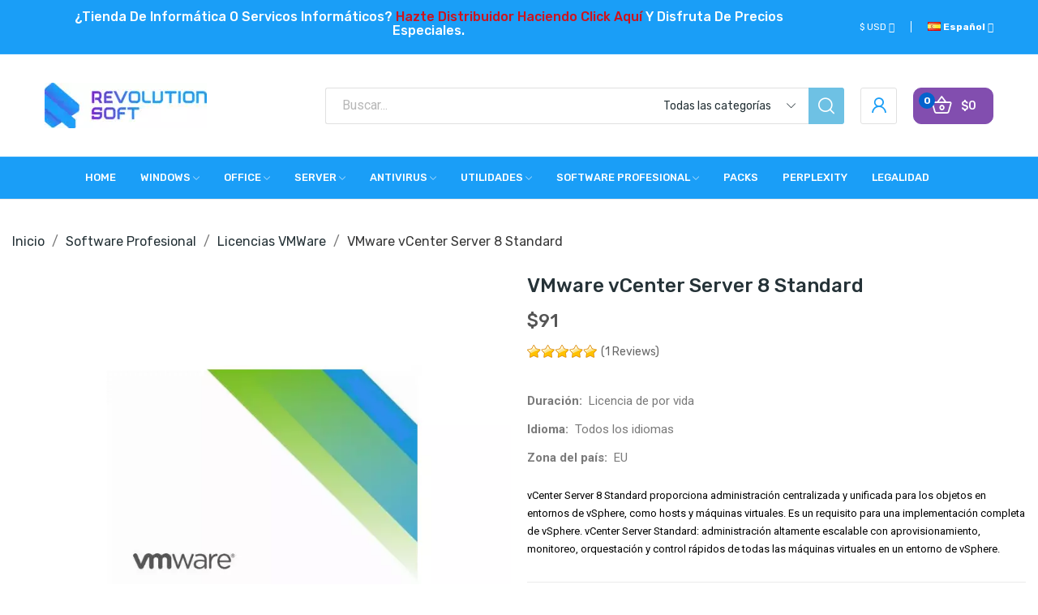

--- FILE ---
content_type: text/html; charset=utf-8
request_url: https://revolutionsoft.net/es/vmware/vmware-vcenter-8.html?id_product_attribute=0
body_size: 32479
content:
<!doctype html>
<html lang="es-ES">

<head>
	
		
  <meta charset="utf-8">


  <meta http-equiv="x-ua-compatible" content="ie=edge">



  <link rel="canonical" href="https://revolutionsoft.net/es/vmware/vmware-vcenter-8.html">

  <title>Comprar VMware vCenter Server 8 Standard</title>
  
    
  
  <meta name="description" content="vCenter Server 8 Standard proporciona administración centralizada y unificada para los objetos en entornos de vSphere, como hosts y máquinas virtuales.">
  <meta name="keywords" content="">
      <meta name="robots" content="">
        <link rel="canonical" href="https://revolutionsoft.net/es/vmware/vmware-vcenter-8.html">
    
          <link rel="alternate" href="https://revolutionsoft.net/en/vmware/vmware-vcenter-8.html" hreflang="en-us">
          <link rel="alternate" href="https://revolutionsoft.net/es/vmware/vmware-vcenter-8.html" hreflang="es">
      
  
  
    <script type="application/ld+json">
  {
    "@context": "https://schema.org",
    "@type": "Organization",
    "name" : "Revolution Soft",
    "url" : "https://revolutionsoft.net/es/",
    "logo": {
      "@type": "ImageObject",
      "url":"https://revolutionsoft.net/img/logo-1750276697.webp"
    }
  }
</script>

<script type="application/ld+json">
  {
    "@context": "https://schema.org",
    "@type": "WebPage",
    "isPartOf": {
      "@type": "WebSite",
      "url":  "https://revolutionsoft.net/es/",
      "name": "Revolution Soft"
    },
    "name": "Comprar VMware vCenter Server 8 Standard",
    "url":  "https://revolutionsoft.net/es/vmware/vmware-vcenter-8.html?id_product_attribute=0"
  }
</script>


  <script type="application/ld+json">
    {
      "@context": "https://schema.org",
      "@type": "BreadcrumbList",
      "itemListElement": [
                      {
              "@type": "ListItem",
              "position": 1,
              "name": "Inicio",
              "item": "https://revolutionsoft.net/es/"
              },                        {
              "@type": "ListItem",
              "position": 2,
              "name": "Software Profesional",
              "item": "https://revolutionsoft.net/es/software-profesional"
              },                        {
              "@type": "ListItem",
              "position": 3,
              "name": "Licencias VMWare",
              "item": "https://revolutionsoft.net/es/vmware"
              },                        {
              "@type": "ListItem",
              "position": 4,
              "name": "VMware vCenter Server 8 Standard",
              "item": "https://revolutionsoft.net/es/vmware/vmware-vcenter-8.html"
              }            ]
          }
  </script>
  
  
  
  
  
    
  

  
    <meta property="og:title" content="Comprar VMware vCenter Server 8 Standard" />
    <meta property="og:description" content="vCenter Server 8 Standard proporciona administración centralizada y unificada para los objetos en entornos de vSphere, como hosts y máquinas virtuales." />
    <meta property="og:url" content="https://revolutionsoft.net/es/vmware/vmware-vcenter-8.html?id_product_attribute=0" />
    <meta property="og:site_name" content="Revolution Soft" />
        



  <meta name="viewport" content="width=device-width, initial-scale=1">



  <link rel="icon" type="image/vnd.microsoft.icon" href="https://revolutionsoft.net/img/favicon.ico?1750276697">
  <link rel="shortcut icon" type="image/x-icon" href="https://revolutionsoft.net/img/favicon.ico?1750276697">


    <link rel="stylesheet" href="https://revolutionsoft.net/themes/theme_ecolife/assets/css/theme.css" type="text/css" media="all">
  <link rel="stylesheet" href="https://revolutionsoft.net/modules/blockreassurance/views/dist/front.css" type="text/css" media="all">
  <link rel="stylesheet" href="https://fonts.googleapis.com/css2?family=Rubik:ital,wght@0,300;0,400;0,500;0,600;0,700;0,800;0,900;1,300;1,400;1,500;1,600;1,700;1,800;1,900&amp;display=swap" type="text/css" media="all">
  <link rel="stylesheet" href="/modules/creativeelements/views/lib/font-awesome/css/font-awesome.min.css?v=4.7.0?4.7.0" type="text/css" media="all">
  <link rel="stylesheet" href="/modules/creativeelements/views/css/animations.min.css?v=1.4.10.4.in-stock?1.4.10.4.in-stock" type="text/css" media="all">
  <link rel="stylesheet" href="/modules/creativeelements/views/css/frontend.min.css?v=1.4.10.4.in-stock?1.4.10.4.in-stock" type="text/css" media="all">
  <link rel="stylesheet" href="https://revolutionsoft.net/themes/theme_ecolife/modules/ps_searchbar/ps_searchbar.css" type="text/css" media="all">
  <link rel="stylesheet" href="https://revolutionsoft.net/modules/paypal/views/css/paypal_fo.css" type="text/css" media="all">
  <link rel="stylesheet" href="https://revolutionsoft.net/modules/posrotatorimg/css/posrotatorimg.css" type="text/css" media="all">
  <link rel="stylesheet" href="https://revolutionsoft.net/modules/posthemeoptions//views/css/front.css" type="text/css" media="all">
  <link rel="stylesheet" href="https://revolutionsoft.net/modules/posthemeoptions/views/css/posthemeoptions_s_1.css" type="text/css" media="all">
  <link rel="stylesheet" href="https://revolutionsoft.net/modules/posmegamenu/views/css/posmegamenu_s_1.css" type="text/css" media="all">
  <link rel="stylesheet" href="https://revolutionsoft.net/modules/posvegamenu/views/css/posvegamenu_s_1.css" type="text/css" media="all">
  <link rel="stylesheet" href="https://revolutionsoft.net/modules/possizechart/assets/css/possizechart.css" type="text/css" media="all">
  <link rel="stylesheet" href="https://revolutionsoft.net/modules/ets_awesomeurl/views/css/front.css" type="text/css" media="all">
  <link rel="stylesheet" href="https://revolutionsoft.net/modules/custompaymentmethod/views/css/front17.css" type="text/css" media="all">
  <link rel="stylesheet" href="https://revolutionsoft.net/modules/rg_locationdetection/views/css/front.css" type="text/css" media="all">
  <link rel="stylesheet" href="https://revolutionsoft.net/modules/ets_crosssell/views/css/slick.css" type="text/css" media="all">
  <link rel="stylesheet" href="https://revolutionsoft.net/modules/ets_crosssell/views/css/front.css" type="text/css" media="all">
  <link rel="stylesheet" href="https://revolutionsoft.net/modules/escri2finder/views/css/escri2finder.css" type="text/css" media="all">
  <link rel="stylesheet" href="https://revolutionsoft.net/js/jquery/ui/themes/base/minified/jquery-ui.min.css" type="text/css" media="all">
  <link rel="stylesheet" href="https://revolutionsoft.net/js/jquery/ui/themes/base/minified/jquery.ui.theme.min.css" type="text/css" media="all">
  <link rel="stylesheet" href="https://revolutionsoft.net/themes/theme_ecolife/assets/css/custom.css" type="text/css" media="all">




  

  <script type="text/javascript">
        var CLOSE = "Close Categories";
        var MORE = "More Categories";
        var ceFrontendConfig = {"isEditMode":"","stretchedSectionContainer":"","is_rtl":false};
        var cpm_height = "49";
        var cpm_width = "86";
        var etsAwuFo = {"version":"1.3.5","conf":{"removeId":true,"removeAttrAlias":false,"removeAttrIdAlias":false}};
        var id_lang = 2;
        var page_name = "product";
        var pday_text = "day";
        var pdays_text = "days";
        var phour_text = "hour";
        var phours_text = "hours";
        var pmin_text = "min";
        var pmins_text = "mins";
        var pos_cart_count = 0;
        var pos_subscription = "https:\/\/revolutionsoft.net\/es\/module\/posthemeoptions\/subscription";
        var possearch_number = 10;
        var prestashop = {"cart":{"products":[],"totals":{"total":{"type":"total","label":"Total","amount":0,"value":"$0"},"total_including_tax":{"type":"total","label":"Total (impuestos incl.)","amount":0,"value":"$0"},"total_excluding_tax":{"type":"total","label":"Total (impuestos excl.)","amount":0,"value":"$0"}},"subtotals":{"products":{"type":"products","label":"Subtotal","amount":0,"value":"$0"},"discounts":null,"shipping":{"type":"shipping","label":"Transporte","amount":0,"value":""},"tax":{"type":"tax","label":"Impuestos incluidos","amount":0,"value":"$0"}},"products_count":0,"summary_string":"0 art\u00edculos","vouchers":{"allowed":1,"added":[]},"discounts":[],"minimalPurchase":0,"minimalPurchaseRequired":""},"currency":{"id":3,"name":"D\u00f3lar estadounidense","iso_code":"USD","iso_code_num":null,"sign":"$"},"customer":{"lastname":null,"firstname":null,"email":null,"birthday":null,"newsletter":null,"newsletter_date_add":null,"optin":null,"website":null,"company":null,"siret":null,"ape":null,"is_logged":false,"gender":{"type":null,"name":null},"addresses":[]},"country":{"id_zone":"2","id_currency":"0","call_prefix":"1","iso_code":"US","active":"1","contains_states":"1","need_identification_number":"0","need_zip_code":"1","zip_code_format":"NNNNN","display_tax_label":"0","name":"Estados Unidos","id":21},"language":{"name":"Espa\u00f1ol (Spanish)","iso_code":"es","locale":"es-ES","language_code":"es","active":"1","is_rtl":"0","date_format_lite":"d\/m\/Y","date_format_full":"d\/m\/Y H:i:s","id":2},"page":{"title":"","canonical":"https:\/\/revolutionsoft.net\/es\/vmware\/vmware-vcenter-8.html","meta":{"title":"Comprar VMware vCenter Server 8 Standard","description":"vCenter Server 8 Standard proporciona administraci\u00f3n centralizada y unificada para los objetos en entornos de vSphere, como hosts y m\u00e1quinas virtuales.","keywords":"","robots":"index"},"page_name":"product","body_classes":{"lang-es":true,"lang-rtl":false,"country-US":true,"currency-USD":true,"layout-full-width":true,"page-product":true,"tax-display-disabled":true,"page-customer-account":false,"product-id-41782":true,"product-VMware vCenter Server 8 Standard":true,"product-id-category-62":true,"product-id-manufacturer-2404":true,"product-id-supplier-0":true,"product-available-for-order":true},"admin_notifications":[],"password-policy":{"feedbacks":{"0":"Muy d\u00e9bil","1":"D\u00e9bil","2":"Promedio","3":"Fuerte","4":"Muy fuerte","Straight rows of keys are easy to guess":"Una serie seguida de teclas de la misma fila es f\u00e1cil de adivinar","Short keyboard patterns are easy to guess":"Los patrones de teclado cortos son f\u00e1ciles de adivinar","Use a longer keyboard pattern with more turns":"Usa un patr\u00f3n de teclado m\u00e1s largo y con m\u00e1s giros","Repeats like \"aaa\" are easy to guess":"Las repeticiones como \u00abaaa\u00bb son f\u00e1ciles de adivinar","Repeats like \"abcabcabc\" are only slightly harder to guess than \"abc\"":"Las repeticiones como \"abcabcabc\" son solo un poco m\u00e1s dif\u00edciles de adivinar que \"abc\"","Sequences like abc or 6543 are easy to guess":"Las secuencias como \"abc\" o \"6543\" son f\u00e1ciles de adivinar","Recent years are easy to guess":"Los a\u00f1os recientes son f\u00e1ciles de adivinar","Dates are often easy to guess":"Las fechas suelen ser f\u00e1ciles de adivinar","This is a top-10 common password":"Esta es una de las 10 contrase\u00f1as m\u00e1s comunes","This is a top-100 common password":"Esta es una de las 100 contrase\u00f1as m\u00e1s comunes","This is a very common password":"Esta contrase\u00f1a es muy com\u00fan","This is similar to a commonly used password":"Esta contrase\u00f1a es similar a otras contrase\u00f1as muy usadas","A word by itself is easy to guess":"Una palabra que por s\u00ed misma es f\u00e1cil de adivinar","Names and surnames by themselves are easy to guess":"Los nombres y apellidos completos son f\u00e1ciles de adivinar","Common names and surnames are easy to guess":"Los nombres comunes y los apellidos son f\u00e1ciles de adivinar","Use a few words, avoid common phrases":"Usa varias palabras, evita frases comunes","No need for symbols, digits, or uppercase letters":"No se necesitan s\u00edmbolos, d\u00edgitos o letras may\u00fasculas","Avoid repeated words and characters":"Evita repetir palabras y caracteres","Avoid sequences":"Evita secuencias","Avoid recent years":"Evita a\u00f1os recientes","Avoid years that are associated with you":"Evita a\u00f1os que puedan asociarse contigo","Avoid dates and years that are associated with you":"Evita a\u00f1os y fechas que puedan asociarse contigo","Capitalization doesn't help very much":"Las may\u00fasculas no ayudan mucho","All-uppercase is almost as easy to guess as all-lowercase":"Todo en may\u00fasculas es casi tan f\u00e1cil de adivinar como en min\u00fasculas","Reversed words aren't much harder to guess":"Las palabras invertidas no son mucho m\u00e1s dif\u00edciles de adivinar","Predictable substitutions like '@' instead of 'a' don't help very much":"Las sustituciones predecibles como usar \"@\" en lugar de \"a\" no ayudan mucho","Add another word or two. Uncommon words are better.":"A\u00f1ade una o dos palabras m\u00e1s. Es mejor usar palabras poco habituales."}}},"shop":{"name":"Revolution Soft","logo":"https:\/\/revolutionsoft.net\/img\/logo-1750276697.webp","stores_icon":"https:\/\/revolutionsoft.net\/img\/logo_stores.png","favicon":"https:\/\/revolutionsoft.net\/img\/favicon.ico"},"core_js_public_path":"\/themes\/","urls":{"base_url":"https:\/\/revolutionsoft.net\/","current_url":"https:\/\/revolutionsoft.net\/es\/vmware\/vmware-vcenter-8.html?id_product_attribute=0","shop_domain_url":"https:\/\/revolutionsoft.net","img_ps_url":"https:\/\/revolutionsoft.net\/img\/","img_cat_url":"https:\/\/revolutionsoft.net\/img\/c\/","img_lang_url":"https:\/\/revolutionsoft.net\/img\/l\/","img_prod_url":"https:\/\/revolutionsoft.net\/img\/p\/","img_manu_url":"https:\/\/revolutionsoft.net\/img\/m\/","img_sup_url":"https:\/\/revolutionsoft.net\/img\/su\/","img_ship_url":"https:\/\/revolutionsoft.net\/img\/s\/","img_store_url":"https:\/\/revolutionsoft.net\/img\/st\/","img_col_url":"https:\/\/revolutionsoft.net\/img\/co\/","img_url":"https:\/\/revolutionsoft.net\/themes\/theme_ecolife\/assets\/img\/","css_url":"https:\/\/revolutionsoft.net\/themes\/theme_ecolife\/assets\/css\/","js_url":"https:\/\/revolutionsoft.net\/themes\/theme_ecolife\/assets\/js\/","pic_url":"https:\/\/revolutionsoft.net\/upload\/","theme_assets":"https:\/\/revolutionsoft.net\/themes\/theme_ecolife\/assets\/","theme_dir":"https:\/\/revolutionsoft.net\/themes\/theme_ecolife\/","pages":{"address":"https:\/\/revolutionsoft.net\/es\/direccion","addresses":"https:\/\/revolutionsoft.net\/es\/direcciones","authentication":"https:\/\/revolutionsoft.net\/es\/iniciar-sesion","manufacturer":"https:\/\/revolutionsoft.net\/es\/marcas","cart":"https:\/\/revolutionsoft.net\/es\/carrito","category":"https:\/\/revolutionsoft.net\/es\/index.php?controller=category","cms":"https:\/\/revolutionsoft.net\/es\/index.php?controller=cms","contact":"https:\/\/revolutionsoft.net\/es\/contactenos","discount":"https:\/\/revolutionsoft.net\/es\/descuento","guest_tracking":"https:\/\/revolutionsoft.net\/es\/seguimiento-pedido-invitado","history":"https:\/\/revolutionsoft.net\/es\/historial-compra","identity":"https:\/\/revolutionsoft.net\/es\/datos-personales","index":"https:\/\/revolutionsoft.net\/es\/","my_account":"https:\/\/revolutionsoft.net\/es\/mi-cuenta","order_confirmation":"https:\/\/revolutionsoft.net\/es\/confirmacion-pedido","order_detail":"https:\/\/revolutionsoft.net\/es\/index.php?controller=order-detail","order_follow":"https:\/\/revolutionsoft.net\/es\/seguimiento-pedido","order":"https:\/\/revolutionsoft.net\/es\/pedido","order_return":"https:\/\/revolutionsoft.net\/es\/index.php?controller=order-return","order_slip":"https:\/\/revolutionsoft.net\/es\/facturas-abono","pagenotfound":"https:\/\/revolutionsoft.net\/es\/pagina-no-encontrada","password":"https:\/\/revolutionsoft.net\/es\/recuperar-contrase\u00f1a","pdf_invoice":"https:\/\/revolutionsoft.net\/es\/index.php?controller=pdf-invoice","pdf_order_return":"https:\/\/revolutionsoft.net\/es\/index.php?controller=pdf-order-return","pdf_order_slip":"https:\/\/revolutionsoft.net\/es\/index.php?controller=pdf-order-slip","prices_drop":"https:\/\/revolutionsoft.net\/es\/productos-rebajados","product":"https:\/\/revolutionsoft.net\/es\/index.php?controller=product","registration":"https:\/\/revolutionsoft.net\/es\/registro","search":"https:\/\/revolutionsoft.net\/es\/busqueda","sitemap":"https:\/\/revolutionsoft.net\/es\/mapa del sitio","stores":"https:\/\/revolutionsoft.net\/es\/tiendas","supplier":"https:\/\/revolutionsoft.net\/es\/proveedores","new_products":"https:\/\/revolutionsoft.net\/es\/novedades","brands":"https:\/\/revolutionsoft.net\/es\/marcas","register":"https:\/\/revolutionsoft.net\/es\/registro","order_login":"https:\/\/revolutionsoft.net\/es\/pedido?login=1"},"alternative_langs":{"en-us":"https:\/\/revolutionsoft.net\/en\/vmware\/vmware-vcenter-8.html","es":"https:\/\/revolutionsoft.net\/es\/vmware\/vmware-vcenter-8.html"},"actions":{"logout":"https:\/\/revolutionsoft.net\/es\/?mylogout="},"no_picture_image":{"bySize":{"small_default":{"url":"https:\/\/revolutionsoft.net\/img\/p\/es-default-small_default.webp","width":98,"height":98},"cart_default":{"url":"https:\/\/revolutionsoft.net\/img\/p\/es-default-cart_default.webp","width":125,"height":125},"home_default":{"url":"https:\/\/revolutionsoft.net\/img\/p\/es-default-home_default.webp","width":600,"height":600},"medium_default":{"url":"https:\/\/revolutionsoft.net\/img\/p\/es-default-medium_default.webp","width":800,"height":800},"large_default":{"url":"https:\/\/revolutionsoft.net\/img\/p\/es-default-large_default.webp","width":1200,"height":1200}},"small":{"url":"https:\/\/revolutionsoft.net\/img\/p\/es-default-small_default.webp","width":98,"height":98},"medium":{"url":"https:\/\/revolutionsoft.net\/img\/p\/es-default-home_default.webp","width":600,"height":600},"large":{"url":"https:\/\/revolutionsoft.net\/img\/p\/es-default-large_default.webp","width":1200,"height":1200},"legend":""}},"configuration":{"display_taxes_label":false,"display_prices_tax_incl":true,"is_catalog":false,"show_prices":true,"opt_in":{"partner":true},"quantity_discount":{"type":"discount","label":"Descuento unitario"},"voucher_enabled":1,"return_enabled":0},"field_required":[],"breadcrumb":{"links":[{"title":"Inicio","url":"https:\/\/revolutionsoft.net\/es\/"},{"title":"Software Profesional","url":"https:\/\/revolutionsoft.net\/es\/software-profesional"},{"title":"Licencias VMWare","url":"https:\/\/revolutionsoft.net\/es\/vmware"},{"title":"VMware vCenter Server 8 Standard","url":"https:\/\/revolutionsoft.net\/es\/vmware\/vmware-vcenter-8.html"}],"count":4},"link":{"protocol_link":"https:\/\/","protocol_content":"https:\/\/"},"time":1769365054,"static_token":"4e1c53ced967af07194362cc7910c7f0","token":"516a5c3282f60ccfb34f3300d20ec8ac","debug":false};
        var ps16 = true;
        var psec_text = "sec";
        var psecs_text = "secs";
        var psr_icon_color = "#1a9ef7";
        var rgld_ajax_url = "https:\/\/revolutionsoft.net\/es\/module\/rg_locationdetection\/ajax?public_key=b6e54ac4973cd33c077ddf7edaab4188";
      </script>



  <style type="text/css">
.animation1 {
	 -webkit-transition-duration: 500ms !important;
    -moz-transition-duration: 500ms !important;
    -o-transition-duration: 500ms !important;
    transition-duration: 500ms !important;
}

</style>

    <meta id="js-rcpgtm-tracking-config" data-tracking-data="%7B%22bing%22%3A%7B%22tracking_id%22%3A%22%22%2C%22feed%22%3A%7B%22id_product_prefix%22%3A%22%22%2C%22id_product_source_key%22%3A%22id_product%22%2C%22id_variant_prefix%22%3A%22%22%2C%22id_variant_source_key%22%3A%22id_attribute%22%7D%7D%2C%22context%22%3A%7B%22browser%22%3A%7B%22device_type%22%3A1%7D%2C%22localization%22%3A%7B%22id_country%22%3A21%2C%22country_code%22%3A%22US%22%2C%22id_currency%22%3A3%2C%22currency_code%22%3A%22USD%22%2C%22id_lang%22%3A2%2C%22lang_code%22%3A%22es%22%7D%2C%22page%22%3A%7B%22controller_name%22%3A%22product%22%2C%22products_per_page%22%3A24%2C%22category%22%3A%5B%5D%2C%22search_term%22%3A%22%22%7D%2C%22shop%22%3A%7B%22id_shop%22%3A1%2C%22shop_name%22%3A%22My%20shop%22%2C%22base_dir%22%3A%22https%3A%2F%2Frevolutionsoft.net%2F%22%7D%2C%22tracking_module%22%3A%7B%22module_name%22%3A%22rcpgtagmanager%22%2C%22checkout_module%22%3A%7B%22module%22%3A%22default%22%2C%22controller%22%3A%22order%22%7D%2C%22service_version%22%3A%228%22%2C%22token%22%3A%22bcab2007e7b96575fec434bde58af83b%22%7D%2C%22user%22%3A%5B%5D%7D%2C%22criteo%22%3A%7B%22tracking_id%22%3A%22%22%2C%22feed%22%3A%7B%22id_product_prefix%22%3A%22%22%2C%22id_product_source_key%22%3A%22id_product%22%2C%22id_variant_prefix%22%3A%22%22%2C%22id_variant_source_key%22%3A%22id_attribute%22%7D%7D%2C%22facebook%22%3A%7B%22tracking_id%22%3A%22313782230452134%22%2C%22feed%22%3A%7B%22id_product_prefix%22%3A%22%22%2C%22id_product_source_key%22%3A%22id_product%22%2C%22id_variant_prefix%22%3A%22%22%2C%22id_variant_source_key%22%3A%22id_attribute%22%7D%7D%2C%22ga4%22%3A%7B%22tracking_id%22%3A%22G-XTXYH2PWLF%22%2C%22is_url_passthrough%22%3Atrue%2C%22is_data_import%22%3Atrue%7D%2C%22gads%22%3A%7B%22tracking_id%22%3A%2211462713743%22%2C%22merchant_id%22%3A%225319084795%22%2C%22conversion_labels%22%3A%7B%22create_account%22%3A%22%22%2C%22product_view%22%3A%22%22%2C%22add_to_cart%22%3A%22%22%2C%22begin_checkout%22%3A%22%22%2C%22purchase%22%3A%22%22%7D%7D%2C%22gfeeds%22%3A%7B%22retail%22%3A%7B%22is_enabled%22%3Afalse%2C%22id_product_prefix%22%3A%22%22%2C%22id_product_source_key%22%3A%22id_product%22%2C%22id_variant_prefix%22%3A%22%22%2C%22id_variant_source_key%22%3A%22id_attribute%22%7D%2C%22custom%22%3A%7B%22is_enabled%22%3Afalse%2C%22id_product_prefix%22%3A%22%22%2C%22id_product_source_key%22%3A%22id_product%22%2C%22id_variant_prefix%22%3A%22%22%2C%22id_variant_source_key%22%3A%22id_attribute%22%2C%22is_id2%22%3Afalse%7D%7D%2C%22gtm%22%3A%7B%22tracking_id%22%3A%22GTM-PKHS828%22%2C%22is_disable_tracking%22%3Afalse%2C%22server_url%22%3A%22%22%7D%2C%22kelkoo%22%3A%7B%22tracking_list%22%3A%5B%5D%2C%22feed%22%3A%7B%22id_product_prefix%22%3A%22%22%2C%22id_product_source_key%22%3A%22id_product%22%2C%22id_variant_prefix%22%3A%22%22%2C%22id_variant_source_key%22%3A%22id_attribute%22%7D%7D%2C%22pinterest%22%3A%7B%22tracking_id%22%3A%22%22%2C%22feed%22%3A%7B%22id_product_prefix%22%3A%22%22%2C%22id_product_source_key%22%3A%22id_product%22%2C%22id_variant_prefix%22%3A%22%22%2C%22id_variant_source_key%22%3A%22id_attribute%22%7D%7D%2C%22tiktok%22%3A%7B%22tracking_id%22%3A%22%22%2C%22feed%22%3A%7B%22id_product_prefix%22%3A%22%22%2C%22id_product_source_key%22%3A%22id_product%22%2C%22id_variant_prefix%22%3A%22%22%2C%22id_variant_source_key%22%3A%22id_attribute%22%7D%7D%2C%22twitter%22%3A%7B%22tracking_id%22%3A%22%22%2C%22events%22%3A%7B%22add_to_cart_id%22%3A%22%22%2C%22payment_info_id%22%3A%22%22%2C%22checkout_initiated_id%22%3A%22%22%2C%22product_view_id%22%3A%22%22%2C%22lead_id%22%3A%22%22%2C%22purchase_id%22%3A%22%22%2C%22search_id%22%3A%22%22%7D%2C%22feed%22%3A%7B%22id_product_prefix%22%3A%22%22%2C%22id_product_source_key%22%3A%22id_product%22%2C%22id_variant_prefix%22%3A%22%22%2C%22id_variant_source_key%22%3A%22id_attribute%22%7D%7D%7D">
    <script type="text/javascript" data-keepinline="true" data-cfasync="false" src="/modules/rcpgtagmanager/views/js/hook/trackingClient.bundle.js"></script>


<script type="text/javascript">
    var ets_crosssell_16 =0;
</script><script>
  var dfProductLinks = [];
  var dfLinks = Object.keys(dfProductLinks);
  var doofinderAppendAfterBanner = "none";

var doofinderQuerySelector = ".pos-search-wrapper input.pos-search__input";
var doofinderQuerySelectorMobile = "section[data-id=brjegrt] .pos-search-wrapper input.pos-search__input";


var escri2finderFeedUrlJson = "https://revolutionsoft.net/modules/escri2finder/feed.php?language=ES&amp;currency=USD&amp;format=json";
var prestashop_version = "8.2.3";
var prestashop_version_short = "8.2";
window.escri2finderCurrency = "USD";
window.escri2finderCurrencySign = "$";

window.escri2finderShowCats = 1;
window.escri2finderShowManu = 1;
window.escri2finderShowProd = 1;

window.escri2finderTwoColumns = 1;
window.escri2finderFullWith = 1;
window.escri2finderShowColors = 0;
window.escri2finderShowTallas = 1;
window.escri2finderShowTendencias = 1;
window.escri2finderTrackUrl = "https://revolutionsoft.net/modules/escri2finder/track.php";
window.escri2finderTrackToken = "2507aebd6b708ddf7fe862b0d7e571a2";
window.escri2finderHideWatermark = 0; 
window.escri2finderPseudonyms = [];
window.DF_SHOW_PRODUCT_FEATURES = parseInt("1", 10) || 0;

(function(){
  var raw = "38,41,42"; // "1,2,3" o ""
  raw = (raw || '').toString().trim();
  window.DF_FEATURES_SHOWN = raw
    ? raw.split(',').map(function(x){ return parseInt(x, 10); }).filter(function(n){ return n > 0; })
    : [];
})();



window.escri2finderI18n = {
    categories: "Categorías",
    manufacturers: "Marcas",
    price: "Precio",
    attributes: "Atributos",
    products: "Productos",
    results: "Resultados",
    showing: "Mostrando %d de %d",
    load_more: "Cargar más",
    no_results: "Sin resultados",
    no_matches: "Sin coincidencias",
    close: "Cerrar",
	stock: "Stock",
	in_stock: "Con stock",
	out_of_stock: "Sin stock",
	clear_stock: "Limpiar stock\""
  };

</script>



	
  <meta property="og:type" content="product">
  <meta property="og:url" content="https://revolutionsoft.net/es/vmware/vmware-vcenter-8.html?id_product_attribute=0">
  <meta property="og:title" content="Comprar VMware vCenter Server 8 Standard">
  <meta property="og:site_name" content="Revolution Soft">
  <meta property="og:description" content="vCenter Server 8 Standard proporciona administración centralizada y unificada para los objetos en entornos de vSphere, como hosts y máquinas virtuales.">
  <meta property="og:image" content="https://revolutionsoft.net/825-large_default/vmware-vcenter-8.webp">
      <meta property="product:pretax_price:amount" content="90.906546">
    <meta property="product:pretax_price:currency" content="USD">
    <meta property="product:price:amount" content="91">
    <meta property="product:price:currency" content="USD">
    
</head>

<body id="product"
	class="layout_wide   lang-es country-us currency-usd layout-full-width page-product tax-display-disabled product-id-41782 product-vmware-vcenter-server-8-standard product-id-category-62 product-id-manufacturer-2404 product-id-supplier-0 product-available-for-order    ">
	
		
	

	<main>
		
					

		<header id="header" class="use-sticky">
			
				    <link rel="stylesheet" type="text/css" href="https://fonts.googleapis.com/css?family=Montserrat:100,100italic,200,200italic,300,300italic,400,400italic,500,500italic,600,600italic,700,700italic,800,800italic,900,900italic|Roboto:100,100italic,200,200italic,300,300italic,400,400italic,500,500italic,600,600italic,700,700italic,800,800italic,900,900italic|Roboto+Slab:100,100italic,200,200italic,300,300italic,400,400italic,500,500italic,600,600italic,700,700italic,800,800italic,900,900italic"><link rel="stylesheet" href="/modules/creativeelements/views/css/ce/global-1.css?1735812306"><link rel="stylesheet" href="/modules/creativeelements/views/css/ce/4010000.css?1765352846">        
        <div class="elementor elementor-4010000">
            <div class="elementor-inner">
                <div class="elementor-section-wrap">
                            <section data-id="lafigit" class="elementor-element elementor-element-lafigit elementor-section-boxed elementor-section-height-default elementor-section-height-default elementor-section-content-middle elementor-hidden-tablet elementor-hidden-phone elementor-section elementor-top-section" data-element_type="section">
        
                    <div class="elementor-container elementor-column-gap-default">
                <div class="elementor-row">
                <div data-id="norwybx" class="elementor-element elementor-element-norwybx elementor-column elementor-col-33 elementor-top-column" data-element_type="column">
            <div class="elementor-column-wrap elementor-element-populated">
                            <div class="elementor-widget-wrap">
                <div data-id="zarzfjx" class="elementor-element elementor-element-zarzfjx elementor-widget elementor-widget-text-editor" data-element_type="text-editor.default">
                <div class="elementor-widget-container">
                    <div class="elementor-text-editor elementor-clearfix"><h5 style="text-align: center;"><span style="color: #ffffff;">¿Tienda de informática o servicos informáticos? <a href="https://distribuidores.revolutionsoft.net/"><span style="color: #d0121a;">Hazte Distribuidor haciendo click aquí</span></a> y disfruta de precios especiales.</span></h5><p><span style="color: #ffffff;"></span></p></div>
                </div>
                </div>
                        </div>
            </div>
        </div>
                <div data-id="hbbpgid" class="elementor-element elementor-element-hbbpgid elementor-column elementor-col-66 elementor-top-column" data-element_type="column">
            <div class="elementor-column-wrap elementor-element-populated">
                            <div class="elementor-widget-wrap">
                <div data-id="wrazkpp" class="elementor-element elementor-element-wrazkpp currency-layout-symbol_name pos-dropdown-right pewidth-inline elementor-widget elementor-widget-pos_currency" data-settings="{&quot;search_width&quot;:&quot;inline&quot;}" data-element_type="pos_currency.default">
                <div class="elementor-widget-container">
            <div class="pos-currency-widget pos-dropdown-wrapper js-dropdown">
	<div class="pos-dropdown-toggle" data-toggle="dropdown">
		<span class="symbol-currency">$</span>
		<span class="text-currency">USD</span>
		<span class="icon-toggle fa fa-angle-down"></span>
	</div>
	<div class="dropdown-menu pos-dropdown-menu">
					<a data-btn-currency="1" href="https://revolutionsoft.net/es/vmware/vmware-vcenter-8.html?SubmitCurrency=1&amp;id_currency=1" >
				EUR €
			</a>
					<a data-btn-currency="14" href="https://revolutionsoft.net/es/vmware/vmware-vcenter-8.html?SubmitCurrency=1&amp;id_currency=14" >
				GBP £
			</a>
					<a data-btn-currency="3" href="https://revolutionsoft.net/es/vmware/vmware-vcenter-8.html?SubmitCurrency=1&amp;id_currency=3"  class="selected">
				USD $
			</a>
			</div>
</div>        </div>
                </div>
                <div data-id="rukvqcz" class="elementor-element elementor-element-rukvqcz language-layout-flag_name pos-dropdown-right pewidth-inline elementor-widget elementor-widget-pos_language" data-settings="{&quot;search_width&quot;:&quot;inline&quot;}" data-element_type="pos_language.default">
                <div class="elementor-widget-container">
            <div class="pos-languages-widget pos-dropdown-wrapper js-dropdown">
	<div class="pos-dropdown-toggle" data-toggle="dropdown">
		<img src="https://revolutionsoft.net/img/l/2.jpg" alt="Español" width="16" height="11"/>
		<span class="pos-dropdown-toggle-text">Español</span>
		<span class="icon-toggle fa fa-angle-down"></span>
	</div>
	<div class="dropdown-menu pos-dropdown-menu">
					<a data-btn-lang="1" href="https://revolutionsoft.net/en/vmware/vmware-vcenter-8.html" >
				<img src="https://revolutionsoft.net/img/l/1.jpg" alt="en" width="16" height="11"/>
				English
			</a>
					<a data-btn-lang="2" href="https://revolutionsoft.net/es/vmware/vmware-vcenter-8.html"  class="selected">
				<img src="https://revolutionsoft.net/img/l/2.jpg" alt="es" width="16" height="11"/>
				Español
			</a>
			</div>
</div>        </div>
                </div>
                        </div>
            </div>
        </div>
                        </div>
            </div>
        </section>
                <section data-id="rxknuny" class="elementor-element elementor-element-rxknuny elementor-section-stretched elementor-section-boxed elementor-section-height-default elementor-section-height-default elementor-section-content-middle elementor-hidden-tablet elementor-hidden-phone elementor-section elementor-top-section" data-element_type="section">
        
                    <div class="elementor-container elementor-column-gap-default">
                <div class="elementor-row">
                <div data-id="ylevjbe" class="elementor-element elementor-element-ylevjbe elementor-column elementor-col-50 elementor-top-column" data-element_type="column">
            <div class="elementor-column-wrap elementor-element-populated">
                            <div class="elementor-widget-wrap">
                <div data-id="pwqejui" class="elementor-element elementor-element-pwqejui elementor-widget elementor-widget-posLogo" data-element_type="posLogo.default">
                <div class="elementor-widget-container">
            			<div id="_desktop_logo">
				<a href="https://revolutionsoft.net/es/" class="site-logo">
					<img src="/img/logo-1750276697.webp" alt="Revolution Soft" />
				</a>
			</div>
			        </div>
                </div>
                        </div>
            </div>
        </div>
                <div data-id="vcazpnx" class="elementor-element elementor-element-vcazpnx elementor-column elementor-col-50 elementor-top-column" data-element_type="column">
            <div class="elementor-column-wrap elementor-element-populated">
                            <div class="elementor-widget-wrap">
                <div data-id="u9xzey0" class="elementor-element elementor-element-u9xzey0 classic elementor-search--button-type-icon pewidth-inline elementor-widget elementor-widget-posSearch" data-settings="{&quot;search_type&quot;:&quot;classic&quot;,&quot;search_width&quot;:&quot;inline&quot;}" data-element_type="posSearch.default">
                <div class="elementor-widget-container">
            <div class="pos-search-wrapper">
	<form class="pos-search pos-search-categories  search-classic" role="search" action="//revolutionsoft.net/es/busqueda" data-search-controller-url="//revolutionsoft.net/es/busqueda" method="get">
						<div class="pos-search__container">
					<div class="search-input-container">
												<input type="hidden" name="order" value="product.position.desc">
						<input class="pos-search__input" type="search" name="s" autocomplete="off" placeholder="Buscar..." />
													<input type="hidden" name="cat" value="" id="search-cat">
							<div class="search-category-items">             	
								<a href="#" class="search-cat-value" data-id="0"><span>Todas las categorías</span><i class="icon-rt-arrow-down"></i></a> 
								<ul class="dropdown-search">
									<li><a href="#" class="search-cat-value" data-id="0">Todas las categorías</a></li>
									<li class="search-cat-item cat-level-2" date-depth="2"><a href="#" class="search-cat-value" data-id="3">Licencias Windows</a></li><li class="search-cat-item cat-level-3"><a href="#" class="search-cat-value" data-id="75">Licencias Windows 12</a></li><li class="search-cat-item cat-level-3"><a href="#" class="search-cat-value" data-id="39">Licencias Windows 11</a></li><li class="search-cat-item cat-level-3"><a href="#" class="search-cat-value" data-id="9">Licencias Windows 10</a></li><li class="search-cat-item cat-level-3"><a href="#" class="search-cat-value" data-id="10">Licencias Windows 8</a></li><li class="search-cat-item cat-level-3"><a href="#" class="search-cat-value" data-id="11">Licencias Windows 7</a></li><li class="search-cat-item cat-level-3"><a href="#" class="search-cat-value" data-id="90">Licencias Windows XP</a></li><li class="search-cat-item cat-level-2" date-depth="2"><a href="#" class="search-cat-value" data-id="4">Licencias Office</a></li><li class="search-cat-item cat-level-3"><a href="#" class="search-cat-value" data-id="93">Office 2024</a></li><li class="search-cat-item cat-level-3"><a href="#" class="search-cat-value" data-id="38">Office 2021</a></li><li class="search-cat-item cat-level-3"><a href="#" class="search-cat-value" data-id="25">Office 2019</a></li><li class="search-cat-item cat-level-3"><a href="#" class="search-cat-value" data-id="24">Licencias Office 365</a></li><li class="search-cat-item cat-level-3"><a href="#" class="search-cat-value" data-id="21">Office 2016</a></li><li class="search-cat-item cat-level-3"><a href="#" class="search-cat-value" data-id="19">Visio</a></li><li class="search-cat-item cat-level-3"><a href="#" class="search-cat-value" data-id="20">Project</a></li><li class="search-cat-item cat-level-3"><a href="#" class="search-cat-value" data-id="69">Office para MAC</a></li><li class="search-cat-item cat-level-2" date-depth="2"><a href="#" class="search-cat-value" data-id="7">Licencias Windows Server</a></li><li class="search-cat-item cat-level-3"><a href="#" class="search-cat-value" data-id="18">Microsoft SQL Server</a></li><li class="search-cat-item cat-level-3"><a href="#" class="search-cat-value" data-id="92">Windows Server 2025</a></li><li class="search-cat-item cat-level-3"><a href="#" class="search-cat-value" data-id="52">Windows Server 2022</a></li><li class="search-cat-item cat-level-3"><a href="#" class="search-cat-value" data-id="26">Windows Server 2019</a></li><li class="search-cat-item cat-level-3"><a href="#" class="search-cat-value" data-id="12">Windows Server 2016</a></li><li class="search-cat-item cat-level-3"><a href="#" class="search-cat-value" data-id="13">Windows Server 2012 R2</a></li><li class="search-cat-item cat-level-3"><a href="#" class="search-cat-value" data-id="17">Windows Server Exchange</a></li><li class="search-cat-item cat-level-3"><a href="#" class="search-cat-value" data-id="55">RDS CALs (Remote Desktop Services)</a></li><li class="search-cat-item cat-level-3"><a href="#" class="search-cat-value" data-id="77">CALs</a></li><li class="search-cat-item cat-level-3"><a href="#" class="search-cat-value" data-id="79">Core Add-On</a></li><li class="search-cat-item cat-level-3"><a href="#" class="search-cat-value" data-id="81">Skype Server</a></li><li class="search-cat-item cat-level-2"><a href="#" class="search-cat-value" data-id="35">PACKS</a></li><li class="search-cat-item cat-level-2" date-depth="2"><a href="#" class="search-cat-value" data-id="37">Antivirus</a></li><li class="search-cat-item cat-level-3"><a href="#" class="search-cat-value" data-id="40">Panda Antivirus</a></li><li class="search-cat-item cat-level-3"><a href="#" class="search-cat-value" data-id="41">Avira</a></li><li class="search-cat-item cat-level-3"><a href="#" class="search-cat-value" data-id="42">Norton</a></li><li class="search-cat-item cat-level-3"><a href="#" class="search-cat-value" data-id="43">AVG</a></li><li class="search-cat-item cat-level-3"><a href="#" class="search-cat-value" data-id="44">Eset Nod32</a></li><li class="search-cat-item cat-level-3"><a href="#" class="search-cat-value" data-id="45">McAfee</a></li><li class="search-cat-item cat-level-3"><a href="#" class="search-cat-value" data-id="46">Bitdefender</a></li><li class="search-cat-item cat-level-3"><a href="#" class="search-cat-value" data-id="47">Kaspersky</a></li><li class="search-cat-item cat-level-3"><a href="#" class="search-cat-value" data-id="49">Avast</a></li><li class="search-cat-item cat-level-3"><a href="#" class="search-cat-value" data-id="74">Antivirus Mac</a></li><li class="search-cat-item cat-level-3"><a href="#" class="search-cat-value" data-id="86">Trend Micro</a></li><li class="search-cat-item cat-level-3"><a href="#" class="search-cat-value" data-id="84">Antimalware</a></li><li class="search-cat-item cat-level-2"><a href="#" class="search-cat-value" data-id="80">Consolas Retro</a></li><li class="search-cat-item cat-level-2" date-depth="2"><a href="#" class="search-cat-value" data-id="82">Software Profesional</a></li><li class="search-cat-item cat-level-3"><a href="#" class="search-cat-value" data-id="5">Visio y Project</a></li><li class="search-cat-item cat-level-3"><a href="#" class="search-cat-value" data-id="62">Licencias VMWare</a></li><li class="search-cat-item cat-level-3"><a href="#" class="search-cat-value" data-id="78">Veeam</a></li><li class="search-cat-item cat-level-3"><a href="#" class="search-cat-value" data-id="76">Programación</a></li><li class="search-cat-item cat-level-3"><a href="#" class="search-cat-value" data-id="59">Adobe</a></li><li class="search-cat-item cat-level-2" date-depth="2"><a href="#" class="search-cat-value" data-id="83">Utilidades</a></li><li class="search-cat-item cat-level-3"><a href="#" class="search-cat-value" data-id="56">VPN</a></li><li class="search-cat-item cat-level-3"><a href="#" class="search-cat-value" data-id="61">Optimización</a></li><li class="search-cat-item cat-level-3"><a href="#" class="search-cat-value" data-id="71">Actualizador de Drivers</a></li><li class="search-cat-item cat-level-3"><a href="#" class="search-cat-value" data-id="73">Productividad</a></li><li class="search-cat-item cat-level-3"><a href="#" class="search-cat-value" data-id="65">Recuperación archivos</a></li><li class="search-cat-item cat-level-3"><a href="#" class="search-cat-value" data-id="64">Editor de PDF</a></li><li class="search-cat-item cat-level-3" date-depth="3"><a href="#" class="search-cat-value" data-id="72">BackUp</a></li><li class="search-cat-item cat-level-4"><a href="#" class="search-cat-value" data-id="48">Acronis</a></li><li class="search-cat-item cat-level-3"><a href="#" class="search-cat-value" data-id="66">Video/Foto/Audio</a></li><li class="search-cat-item cat-level-3"><a href="#" class="search-cat-value" data-id="85">Privacidad</a></li><li class="search-cat-item cat-level-3"><a href="#" class="search-cat-value" data-id="87">Captura de pantalla</a></li><li class="search-cat-item cat-level-2"><a href="#" class="search-cat-value" data-id="68">Pendrive USB</a></li><li class="search-cat-item cat-level-2"><a href="#" class="search-cat-value" data-id="88">Licencias de Volumen</a></li>
								</ul>
							</div>
												<span class="search-clear unvisible"></span> 
					</div>
										<button class="pos-search__submit" type="submit">
													<i class="icon-rt-loupe" aria-hidden="true"></i>
											</button>
																			</div>
				<div class="pos-search__result unvisible"></div>
        	</form>
</div>
        </div>
                </div>
                <div data-id="ztbvegc" class="elementor-element elementor-element-ztbvegc button-layout-icon pewidth-inline pos-dropdown-right elementor-widget elementor-widget-posAccount" data-settings="{&quot;search_width&quot;:&quot;inline&quot;}" data-element_type="posAccount.default">
                <div class="elementor-widget-container">
            		<div class="pos-account pos-header-element ">
			<a href="https://revolutionsoft.net/es/mi-cuenta" class="account-login" >
				<i class="icon-rt-user"></i>
									<span>Sign in</span>
							</a>
					</div>
		        </div>
                </div>
                <div data-id="ylaulgw" class="elementor-element elementor-element-ylaulgw button-layout-icon_text pewidth-inline elementor-widget elementor-widget-posCart" data-settings="{&quot;search_width&quot;:&quot;inline&quot;}" data-element_type="posCart.default">
                <div class="elementor-widget-container">
            <div id="_desktop_cart_block">
  <div class="blockcart cart-preview cart-default" data-refresh-url="//revolutionsoft.net/es/module/posshoppingcart/ajax" data-cartitems="0">
     <a rel="nofollow" href="//revolutionsoft.net/es/carrito?action=show">
                <i class="icon-rt-basket-outline"></i>
                <span class="cart-products-total">$0</span>
        <span class="cart-products-count">0</span>
    </a>
	           <div class="popup_cart popup-dropdown">
          <ul>
                      </ul>
          <div class="price_content">
            
              
<div class="cart-detailed-totals js-cart-detailed-totals">
    <div class="card-block cart-detailed-subtotals js-cart-detailed-subtotals">
                  <div class="cart-summary-line" id="cart-subtotal-products">
          <span class="label js-subtotal">
                          0 artículos
                      </span>
          <span class="value">
            $0
          </span>
                  </div>
                                          </div>

  
    <div class="card-block cart-summary-totals js-cart-summary-totals">

  
          <div class="cart-summary-line cart-total">
        <span class="label">Total&nbsp;(impuestos inc.)</span>
        <span class="value">$0</span>
      </div>
      

  
          <div class="cart-summary-line">
        <span class="label sub">Impuestos incluidos:</span>
        <span class="value sub">$0</span>
      </div>
      

</div>
  
</div>

            
          </div>
          <div class="checkout">
            <a href="//revolutionsoft.net/es/carrito?action=show" class="btn btn-primary">Tramitar Pedido</a> 
          </div>
      </div>
    	  </div>
</div>
        </div>
                </div>
                        </div>
            </div>
        </div>
                        </div>
            </div>
        </section>
                <section data-id="tfzrhqs" class="elementor-element elementor-element-tfzrhqs elementor-section-boxed elementor-section-height-default elementor-section-height-default sticky-inner elementor-hidden-tablet elementor-hidden-phone elementor-section elementor-top-section" data-element_type="section">
        
                    <div class="elementor-container elementor-column-gap-default">
                <div class="elementor-row">
                <div data-id="ambreno" class="elementor-element elementor-element-ambreno elementor-column elementor-col-100 elementor-top-column" data-element_type="column">
            <div class="elementor-column-wrap elementor-element-populated">
                            <div class="elementor-widget-wrap">
                <div data-id="oqhbmgj" class="elementor-element elementor-element-oqhbmgj pewidth-inline elementor-widget elementor-widget-pos_menu" data-settings="{&quot;search_width&quot;:&quot;inline&quot;}" data-element_type="pos_menu.default">
                <div class="elementor-widget-container">
            <div id="_desktop_megamenu" class="main-menu megamenu_center">
<div class="pos-menu-horizontal">
	<ul class="menu-content"> 
			 			
				<li class=" menu-item menu-item1   ">
					<a  style="" href="https://revolutionsoft.net/es/" >
						
												<span>Home</span>
																		 
					</a>
																									</li>
			 			
				<li class=" menu-item menu-item2  dropdown-mega hasChild ">
					<a  style="" href="https://revolutionsoft.net/es/windows" >
						
												<span>Windows</span>
												 <i class="hidden-md-down icon-rt-arrow-down"></i>						 
					</a>
																																	
						<span class="icon-drop-mobile"><i class="material-icons add">add </i><i class="material-icons remove">remove </i></span>						<div class="pos-sub-menu menu-dropdown  menu_slidedown" data-width="350px">
						<div class="pos-sub-inner">
																			<div class="pos-menu-row row ">
																											<div class="pos-menu-col col-xs-12 col-sm-12  ">
																																		<ul class="ul-column ">
																									<li class="submenu-item ">
																													<a href="https://revolutionsoft.net/es/windows">Licencias Windows</a>
																<span class="icon-drop-mobile"><i class="material-icons add">add </i><i class="material-icons remove">remove </i></span>																													    <ul class="category-sub-menu">
														        														          <li>
														              <a href="https://revolutionsoft.net/es/licencias-windows-12">Licencias Windows 12</a>
														          </li>
														        														          <li>
														              <a href="https://revolutionsoft.net/es/windows-11">Licencias Windows 11</a>
														          </li>
														        														          <li>
														              <a href="https://revolutionsoft.net/es/windows-10">Licencias Windows 10</a>
														          </li>
														        														          <li>
														              <a href="https://revolutionsoft.net/es/windows-8">Licencias Windows 8</a>
														          </li>
														        														          <li>
														              <a href="https://revolutionsoft.net/es/windows-7">Licencias Windows 7</a>
														          </li>
														        														          <li>
														              <a href="https://revolutionsoft.net/es/licencias-windows-xp">Licencias Windows XP</a>
														          </li>
														        														    </ul>
														    																											</li>
																								</ul>
																					</div>
																								</div>
																		</div>
						</div>
															</li>
			 			
				<li class=" menu-item menu-item4  dropdown-mega hasChild ">
					<a  style="" href="https://revolutionsoft.net/es/office" >
						
												<span>Office</span>
												 <i class="hidden-md-down icon-rt-arrow-down"></i>						 
					</a>
																																	
						<span class="icon-drop-mobile"><i class="material-icons add">add </i><i class="material-icons remove">remove </i></span>						<div class="pos-sub-menu menu-dropdown  menu_slidedown" data-width="300px">
						<div class="pos-sub-inner">
																			<div class="pos-menu-row row ">
																											<div class="pos-menu-col col-xs-12 col-sm-12  ">
																																		<ul class="ul-column ">
																									<li class="submenu-item ">
																													<a href="https://revolutionsoft.net/es/office">Licencias Office</a>
																<span class="icon-drop-mobile"><i class="material-icons add">add </i><i class="material-icons remove">remove </i></span>																													    <ul class="category-sub-menu">
														        														          <li>
														              <a href="https://revolutionsoft.net/es/office-2024">Office 2024</a>
														          </li>
														        														          <li>
														              <a href="https://revolutionsoft.net/es/office-2021">Office 2021</a>
														          </li>
														        														          <li>
														              <a href="https://revolutionsoft.net/es/office-2019">Office 2019</a>
														          </li>
														        														          <li>
														              <a href="https://revolutionsoft.net/es/microsoft-365">Licencias Office 365</a>
														          </li>
														        														          <li>
														              <a href="https://revolutionsoft.net/es/office-2016">Office 2016</a>
														          </li>
														        														          <li>
														              <a href="https://revolutionsoft.net/es/visio">Visio</a>
														          </li>
														        														          <li>
														              <a href="https://revolutionsoft.net/es/project">Project</a>
														          </li>
														        														          <li>
														              <a href="https://revolutionsoft.net/es/office-para-mac">Office para MAC</a>
														          </li>
														        														    </ul>
														    																											</li>
																								</ul>
																					</div>
																								</div>
																		</div>
						</div>
															</li>
			 			
				<li class=" menu-item menu-item5  dropdown-mega hasChild ">
					<a  style="" href="https://revolutionsoft.net/es/windows-server" >
						
												<span>Server</span>
												 <i class="hidden-md-down icon-rt-arrow-down"></i>						 
					</a>
																																	
						<span class="icon-drop-mobile"><i class="material-icons add">add </i><i class="material-icons remove">remove </i></span>						<div class="pos-sub-menu menu-dropdown  menu_slidedown" data-width="350px">
						<div class="pos-sub-inner">
																			<div class="pos-menu-row row ">
																											<div class="pos-menu-col col-xs-12 col-sm-12  ">
																																		<ul class="ul-column ">
																									<li class="submenu-item ">
																													<a href="https://revolutionsoft.net/es/windows-server">Licencias Windows Server</a>
																<span class="icon-drop-mobile"><i class="material-icons add">add </i><i class="material-icons remove">remove </i></span>																													    <ul class="category-sub-menu">
														        														          <li>
														              <a href="https://revolutionsoft.net/es/microsoft-sql-server">Microsoft SQL Server</a>
														          </li>
														        														          <li>
														              <a href="https://revolutionsoft.net/es/windows-server-2025">Windows Server 2025</a>
														          </li>
														        														          <li>
														              <a href="https://revolutionsoft.net/es/windows-server-2022">Windows Server 2022</a>
														          </li>
														        														          <li>
														              <a href="https://revolutionsoft.net/es/windows-server-2019">Windows Server 2019</a>
														          </li>
														        														          <li>
														              <a href="https://revolutionsoft.net/es/windows-server-2016">Windows Server 2016</a>
														          </li>
														        														          <li>
														              <a href="https://revolutionsoft.net/es/windows-server-2012-r2">Windows Server 2012 R2</a>
														          </li>
														        														          <li>
														              <a href="https://revolutionsoft.net/es/windows-server-exchange">Windows Server Exchange</a>
														          </li>
														        														          <li>
														              <a href="https://revolutionsoft.net/es/rds-cals-remote-desktop-services">RDS CALs (Remote Desktop Services)</a>
														          </li>
														        														          <li>
														              <a href="https://revolutionsoft.net/es/cals">CALs</a>
														          </li>
														        														          <li>
														              <a href="https://revolutionsoft.net/es/core-add-on">Core Add-On</a>
														          </li>
														        														          <li>
														              <a href="https://revolutionsoft.net/es/skype-server">Skype Server</a>
														          </li>
														        														    </ul>
														    																											</li>
																								</ul>
																					</div>
																								</div>
																		</div>
						</div>
															</li>
			 			
				<li class=" menu-item menu-item7  dropdown-mega hasChild ">
					<a  style="" href="https://revolutionsoft.net/es/antivirus" >
						
												<span>Antivirus</span>
												 <i class="hidden-md-down icon-rt-arrow-down"></i>						 
					</a>
																																	
						<span class="icon-drop-mobile"><i class="material-icons add">add </i><i class="material-icons remove">remove </i></span>						<div class="pos-sub-menu menu-dropdown  menu_slidedown" data-width="300px">
						<div class="pos-sub-inner">
																			<div class="pos-menu-row row ">
																											<div class="pos-menu-col col-xs-12 col-sm-12  ">
																																		<ul class="ul-column ">
																									<li class="submenu-item ">
																													<a href="https://revolutionsoft.net/es/antivirus">Antivirus</a>
																<span class="icon-drop-mobile"><i class="material-icons add">add </i><i class="material-icons remove">remove </i></span>																													    <ul class="category-sub-menu">
														        														          <li>
														              <a href="https://revolutionsoft.net/es/panda-antivirus">Panda Antivirus</a>
														          </li>
														        														          <li>
														              <a href="https://revolutionsoft.net/es/avira">Avira</a>
														          </li>
														        														          <li>
														              <a href="https://revolutionsoft.net/es/norton">Norton</a>
														          </li>
														        														          <li>
														              <a href="https://revolutionsoft.net/es/avg">AVG</a>
														          </li>
														        														          <li>
														              <a href="https://revolutionsoft.net/es/eset-nod32">Eset Nod32</a>
														          </li>
														        														          <li>
														              <a href="https://revolutionsoft.net/es/mcafee">McAfee</a>
														          </li>
														        														          <li>
														              <a href="https://revolutionsoft.net/es/bitdefender">Bitdefender</a>
														          </li>
														        														          <li>
														              <a href="https://revolutionsoft.net/es/kaspersky">Kaspersky</a>
														          </li>
														        														          <li>
														              <a href="https://revolutionsoft.net/es/avast">Avast</a>
														          </li>
														        														          <li>
														              <a href="https://revolutionsoft.net/es/antivirus-mac">Antivirus Mac</a>
														          </li>
														        														          <li>
														              <a href="https://revolutionsoft.net/es/trend-micro">Trend Micro</a>
														          </li>
														        														          <li>
														              <a href="https://revolutionsoft.net/es/antimalware">Antimalware</a>
														          </li>
														        														    </ul>
														    																											</li>
																								</ul>
																					</div>
																								</div>
																		</div>
						</div>
															</li>
			 			
				<li class=" menu-item menu-item9  dropdown-mega hasChild ">
					<a  style="" href="https://revolutionsoft.net/es/utilidades" >
						
												<span>Utilidades</span>
												 <i class="hidden-md-down icon-rt-arrow-down"></i>						 
					</a>
																																	
						<span class="icon-drop-mobile"><i class="material-icons add">add </i><i class="material-icons remove">remove </i></span>						<div class="pos-sub-menu menu-dropdown  menu_slidedown" data-width="300px">
						<div class="pos-sub-inner">
																			<div class="pos-menu-row row ">
																											<div class="pos-menu-col col-xs-12 col-sm-12  ">
																																		<ul class="ul-column ">
																									<li class="submenu-item ">
																													<a href="https://revolutionsoft.net/es/utilidades">Utilidades</a>
																<span class="icon-drop-mobile"><i class="material-icons add">add </i><i class="material-icons remove">remove </i></span>																													    <ul class="category-sub-menu">
														        														          <li>
														              <a href="https://revolutionsoft.net/es/vpn">VPN</a>
														          </li>
														        														          <li>
														              <a href="https://revolutionsoft.net/es/optimizacion">Optimización</a>
														          </li>
														        														          <li>
														              <a href="https://revolutionsoft.net/es/actualizador-de-drivers">Actualizador de Drivers</a>
														          </li>
														        														          <li>
														              <a href="https://revolutionsoft.net/es/productividad">Productividad</a>
														          </li>
														        														          <li>
														              <a href="https://revolutionsoft.net/es/recuperacion-archivos">Recuperación archivos</a>
														          </li>
														        														          <li>
														              <a href="https://revolutionsoft.net/es/editor-de-pdf">Editor de PDF</a>
														          </li>
														        														          <li>
														              <a href="https://revolutionsoft.net/es/backup">BackUp</a>
														          </li>
														        														          <li>
														              <a href="https://revolutionsoft.net/es/videofotoaudio">Video/Foto/Audio</a>
														          </li>
														        														          <li>
														              <a href="https://revolutionsoft.net/es/privacidad">Privacidad</a>
														          </li>
														        														          <li>
														              <a href="https://revolutionsoft.net/es/captura-de-pantalla">Captura de pantalla</a>
														          </li>
														        														    </ul>
														    																											</li>
																								</ul>
																					</div>
																								</div>
																		</div>
						</div>
															</li>
			 			
				<li class=" menu-item menu-item10  dropdown-mega hasChild ">
					<a  style="" href="https://revolutionsoft.net/es/software-profesional" >
						
												<span>Software Profesional</span>
												 <i class="hidden-md-down icon-rt-arrow-down"></i>						 
					</a>
																																	
						<span class="icon-drop-mobile"><i class="material-icons add">add </i><i class="material-icons remove">remove </i></span>						<div class="pos-sub-menu menu-dropdown  menu_slidedown" data-width="300px">
						<div class="pos-sub-inner">
																			<div class="pos-menu-row row ">
																											<div class="pos-menu-col col-xs-12 col-sm-12  ">
																																		<ul class="ul-column ">
																									<li class="submenu-item ">
																													<a href="https://revolutionsoft.net/es/software-profesional">Software Profesional</a>
																<span class="icon-drop-mobile"><i class="material-icons add">add </i><i class="material-icons remove">remove </i></span>																													    <ul class="category-sub-menu">
														        														          <li>
														              <a href="https://revolutionsoft.net/es/visio-y-project">Visio y Project</a>
														          </li>
														        														          <li>
														              <a href="https://revolutionsoft.net/es/vmware">Licencias VMWare</a>
														          </li>
														        														          <li>
														              <a href="https://revolutionsoft.net/es/veeam">Veeam</a>
														          </li>
														        														          <li>
														              <a href="https://revolutionsoft.net/es/programacion">Programación</a>
														          </li>
														        														          <li>
														              <a href="https://revolutionsoft.net/es/adobe">Adobe</a>
														          </li>
														        														    </ul>
														    																											</li>
																								</ul>
																					</div>
																								</div>
																		</div>
						</div>
															</li>
			 			
				<li class=" menu-item menu-item11   ">
					<a  style="" href="https://revolutionsoft.net/es/packs" >
						
												<span>Packs</span>
																		 
					</a>
																									</li>
			 			
				<li class=" menu-item menu-item12   ">
					<a  style="" href="https://revolutionsoft.net/es/inicio/perplexity-pro.html" >
						
												<span>Perplexity</span>
																		 
					</a>
																									</li>
			 			
				<li class=" menu-item menu-item8   ">
					<a  style="" href="https://revolutionsoft.net/es/content/situacion-legal" >
						
												<span>Legalidad</span>
																		 
					</a>
																									</li>
			</ul>
	
</div>
</div>        </div>
                </div>
                        </div>
            </div>
        </div>
                        </div>
            </div>
        </section>
                <section data-id="brjegrt" class="elementor-element elementor-element-brjegrt elementor-section-boxed elementor-section-height-default elementor-section-height-default elementor-section-content-middle elementor-hidden-desktop elementor-section elementor-top-section" data-element_type="section">
        
                    <div class="elementor-container elementor-column-gap-default">
                <div class="elementor-row">
                <div data-id="ffctylw" class="elementor-element elementor-element-ffctylw elementor-sm-33 elementor-column elementor-col-33 elementor-top-column" data-element_type="column">
            <div class="elementor-column-wrap elementor-element-populated">
                            <div class="elementor-widget-wrap">
                <div data-id="gxwwitw" class="elementor-element elementor-element-gxwwitw pewidth-inline elementor-widget elementor-widget-pos_menu" data-settings="{&quot;search_width&quot;:&quot;inline&quot;}" data-element_type="pos_menu.default">
                <div class="elementor-widget-container">
            <div id="menu-icon"><i class="icon-rt-bars-solid"></i></div> 
<div class="menu-mobile-content" id="mobile_menu_wrapper">
	 
	<div class="menu-close"> 
		Cerrar <i class="material-icons float-xs-right">arrow_back</i>
	</div>
				<div id="mobile-megamenu" class="mobile-menu">
<div class="pos-menu-horizontal">
	<ul class="menu-content"> 
					<li class="menu-item menu-item1   ">
				
				<a  href="https://revolutionsoft.net/es/" >
					
										<span>Home</span>
									</a>
							</li>
					<li class="menu-item menu-item2  hasChild ">
				
				<a  href="https://revolutionsoft.net/es/windows" >
					
										<span>Windows</span>
									</a>
														
					<span class="icon-drop-mobile"><i class="material-icons add">add </i><i class="material-icons remove">remove </i></span>					<div class="pos-sub-menu menu-dropdown ">
					<div class="pos-sub-inner">
											<div class="pos-menu-row ">
																								<div class="pos-menu-col ">
																															<ul class="ul-column ">
																							<li class="submenu-item ">
																											<a href="https://revolutionsoft.net/es/windows">Licencias Windows</a>
															<span class="icon-drop-mobile"><i class="material-icons add">add </i><i class="material-icons remove">remove </i></span>																											    <ul class="category-sub-menu">
													        													          <li>
													              <a href="https://revolutionsoft.net/es/licencias-windows-12">Licencias Windows 12</a>
													          </li>
													        													          <li>
													              <a href="https://revolutionsoft.net/es/windows-11">Licencias Windows 11</a>
													          </li>
													        													          <li>
													              <a href="https://revolutionsoft.net/es/windows-10">Licencias Windows 10</a>
													          </li>
													        													          <li>
													              <a href="https://revolutionsoft.net/es/windows-8">Licencias Windows 8</a>
													          </li>
													        													          <li>
													              <a href="https://revolutionsoft.net/es/windows-7">Licencias Windows 7</a>
													          </li>
													        													          <li>
													              <a href="https://revolutionsoft.net/es/licencias-windows-xp">Licencias Windows XP</a>
													          </li>
													        													    </ul>
													    																									</li>
																						</ul>
																			</div>
																					</div>
										
					</div>
					</div>
												</li>
					<li class="menu-item menu-item4  hasChild ">
				
				<a  href="https://revolutionsoft.net/es/office" >
					
										<span>Office</span>
									</a>
														
					<span class="icon-drop-mobile"><i class="material-icons add">add </i><i class="material-icons remove">remove </i></span>					<div class="pos-sub-menu menu-dropdown ">
					<div class="pos-sub-inner">
											<div class="pos-menu-row ">
																								<div class="pos-menu-col ">
																															<ul class="ul-column ">
																							<li class="submenu-item ">
																											<a href="https://revolutionsoft.net/es/office">Licencias Office</a>
															<span class="icon-drop-mobile"><i class="material-icons add">add </i><i class="material-icons remove">remove </i></span>																											    <ul class="category-sub-menu">
													        													          <li>
													              <a href="https://revolutionsoft.net/es/office-2024">Office 2024</a>
													          </li>
													        													          <li>
													              <a href="https://revolutionsoft.net/es/office-2021">Office 2021</a>
													          </li>
													        													          <li>
													              <a href="https://revolutionsoft.net/es/office-2019">Office 2019</a>
													          </li>
													        													          <li>
													              <a href="https://revolutionsoft.net/es/microsoft-365">Licencias Office 365</a>
													          </li>
													        													          <li>
													              <a href="https://revolutionsoft.net/es/office-2016">Office 2016</a>
													          </li>
													        													          <li>
													              <a href="https://revolutionsoft.net/es/visio">Visio</a>
													          </li>
													        													          <li>
													              <a href="https://revolutionsoft.net/es/project">Project</a>
													          </li>
													        													          <li>
													              <a href="https://revolutionsoft.net/es/office-para-mac">Office para MAC</a>
													          </li>
													        													    </ul>
													    																									</li>
																						</ul>
																			</div>
																					</div>
										
					</div>
					</div>
												</li>
					<li class="menu-item menu-item5  hasChild ">
				
				<a  href="https://revolutionsoft.net/es/windows-server" >
					
										<span>Server</span>
									</a>
														
					<span class="icon-drop-mobile"><i class="material-icons add">add </i><i class="material-icons remove">remove </i></span>					<div class="pos-sub-menu menu-dropdown ">
					<div class="pos-sub-inner">
											<div class="pos-menu-row ">
																								<div class="pos-menu-col ">
																															<ul class="ul-column ">
																							<li class="submenu-item ">
																											<a href="https://revolutionsoft.net/es/windows-server">Licencias Windows Server</a>
															<span class="icon-drop-mobile"><i class="material-icons add">add </i><i class="material-icons remove">remove </i></span>																											    <ul class="category-sub-menu">
													        													          <li>
													              <a href="https://revolutionsoft.net/es/microsoft-sql-server">Microsoft SQL Server</a>
													          </li>
													        													          <li>
													              <a href="https://revolutionsoft.net/es/windows-server-2025">Windows Server 2025</a>
													          </li>
													        													          <li>
													              <a href="https://revolutionsoft.net/es/windows-server-2022">Windows Server 2022</a>
													          </li>
													        													          <li>
													              <a href="https://revolutionsoft.net/es/windows-server-2019">Windows Server 2019</a>
													          </li>
													        													          <li>
													              <a href="https://revolutionsoft.net/es/windows-server-2016">Windows Server 2016</a>
													          </li>
													        													          <li>
													              <a href="https://revolutionsoft.net/es/windows-server-2012-r2">Windows Server 2012 R2</a>
													          </li>
													        													          <li>
													              <a href="https://revolutionsoft.net/es/windows-server-exchange">Windows Server Exchange</a>
													          </li>
													        													          <li>
													              <a href="https://revolutionsoft.net/es/rds-cals-remote-desktop-services">RDS CALs (Remote Desktop Services)</a>
													          </li>
													        													          <li>
													              <a href="https://revolutionsoft.net/es/cals">CALs</a>
													          </li>
													        													          <li>
													              <a href="https://revolutionsoft.net/es/core-add-on">Core Add-On</a>
													          </li>
													        													          <li>
													              <a href="https://revolutionsoft.net/es/skype-server">Skype Server</a>
													          </li>
													        													    </ul>
													    																									</li>
																						</ul>
																			</div>
																					</div>
										
					</div>
					</div>
												</li>
					<li class="menu-item menu-item7  hasChild ">
				
				<a  href="https://revolutionsoft.net/es/antivirus" >
					
										<span>Antivirus</span>
									</a>
														
					<span class="icon-drop-mobile"><i class="material-icons add">add </i><i class="material-icons remove">remove </i></span>					<div class="pos-sub-menu menu-dropdown ">
					<div class="pos-sub-inner">
											<div class="pos-menu-row ">
																								<div class="pos-menu-col ">
																															<ul class="ul-column ">
																							<li class="submenu-item ">
																											<a href="https://revolutionsoft.net/es/antivirus">Antivirus</a>
															<span class="icon-drop-mobile"><i class="material-icons add">add </i><i class="material-icons remove">remove </i></span>																											    <ul class="category-sub-menu">
													        													          <li>
													              <a href="https://revolutionsoft.net/es/panda-antivirus">Panda Antivirus</a>
													          </li>
													        													          <li>
													              <a href="https://revolutionsoft.net/es/avira">Avira</a>
													          </li>
													        													          <li>
													              <a href="https://revolutionsoft.net/es/norton">Norton</a>
													          </li>
													        													          <li>
													              <a href="https://revolutionsoft.net/es/avg">AVG</a>
													          </li>
													        													          <li>
													              <a href="https://revolutionsoft.net/es/eset-nod32">Eset Nod32</a>
													          </li>
													        													          <li>
													              <a href="https://revolutionsoft.net/es/mcafee">McAfee</a>
													          </li>
													        													          <li>
													              <a href="https://revolutionsoft.net/es/bitdefender">Bitdefender</a>
													          </li>
													        													          <li>
													              <a href="https://revolutionsoft.net/es/kaspersky">Kaspersky</a>
													          </li>
													        													          <li>
													              <a href="https://revolutionsoft.net/es/avast">Avast</a>
													          </li>
													        													          <li>
													              <a href="https://revolutionsoft.net/es/antivirus-mac">Antivirus Mac</a>
													          </li>
													        													          <li>
													              <a href="https://revolutionsoft.net/es/trend-micro">Trend Micro</a>
													          </li>
													        													          <li>
													              <a href="https://revolutionsoft.net/es/antimalware">Antimalware</a>
													          </li>
													        													    </ul>
													    																									</li>
																						</ul>
																			</div>
																					</div>
										
					</div>
					</div>
												</li>
					<li class="menu-item menu-item9  hasChild ">
				
				<a  href="https://revolutionsoft.net/es/utilidades" >
					
										<span>Utilidades</span>
									</a>
														
					<span class="icon-drop-mobile"><i class="material-icons add">add </i><i class="material-icons remove">remove </i></span>					<div class="pos-sub-menu menu-dropdown ">
					<div class="pos-sub-inner">
											<div class="pos-menu-row ">
																								<div class="pos-menu-col ">
																															<ul class="ul-column ">
																							<li class="submenu-item ">
																											<a href="https://revolutionsoft.net/es/utilidades">Utilidades</a>
															<span class="icon-drop-mobile"><i class="material-icons add">add </i><i class="material-icons remove">remove </i></span>																											    <ul class="category-sub-menu">
													        													          <li>
													              <a href="https://revolutionsoft.net/es/vpn">VPN</a>
													          </li>
													        													          <li>
													              <a href="https://revolutionsoft.net/es/optimizacion">Optimización</a>
													          </li>
													        													          <li>
													              <a href="https://revolutionsoft.net/es/actualizador-de-drivers">Actualizador de Drivers</a>
													          </li>
													        													          <li>
													              <a href="https://revolutionsoft.net/es/productividad">Productividad</a>
													          </li>
													        													          <li>
													              <a href="https://revolutionsoft.net/es/recuperacion-archivos">Recuperación archivos</a>
													          </li>
													        													          <li>
													              <a href="https://revolutionsoft.net/es/editor-de-pdf">Editor de PDF</a>
													          </li>
													        													          <li>
													              <a href="https://revolutionsoft.net/es/backup">BackUp</a>
													          </li>
													        													          <li>
													              <a href="https://revolutionsoft.net/es/videofotoaudio">Video/Foto/Audio</a>
													          </li>
													        													          <li>
													              <a href="https://revolutionsoft.net/es/privacidad">Privacidad</a>
													          </li>
													        													          <li>
													              <a href="https://revolutionsoft.net/es/captura-de-pantalla">Captura de pantalla</a>
													          </li>
													        													    </ul>
													    																									</li>
																						</ul>
																			</div>
																					</div>
										
					</div>
					</div>
												</li>
					<li class="menu-item menu-item10  hasChild ">
				
				<a  href="https://revolutionsoft.net/es/software-profesional" >
					
										<span>Software Profesional</span>
									</a>
														
					<span class="icon-drop-mobile"><i class="material-icons add">add </i><i class="material-icons remove">remove </i></span>					<div class="pos-sub-menu menu-dropdown ">
					<div class="pos-sub-inner">
											<div class="pos-menu-row ">
																								<div class="pos-menu-col ">
																															<ul class="ul-column ">
																							<li class="submenu-item ">
																											<a href="https://revolutionsoft.net/es/software-profesional">Software Profesional</a>
															<span class="icon-drop-mobile"><i class="material-icons add">add </i><i class="material-icons remove">remove </i></span>																											    <ul class="category-sub-menu">
													        													          <li>
													              <a href="https://revolutionsoft.net/es/visio-y-project">Visio y Project</a>
													          </li>
													        													          <li>
													              <a href="https://revolutionsoft.net/es/vmware">Licencias VMWare</a>
													          </li>
													        													          <li>
													              <a href="https://revolutionsoft.net/es/veeam">Veeam</a>
													          </li>
													        													          <li>
													              <a href="https://revolutionsoft.net/es/programacion">Programación</a>
													          </li>
													        													          <li>
													              <a href="https://revolutionsoft.net/es/adobe">Adobe</a>
													          </li>
													        													    </ul>
													    																									</li>
																						</ul>
																			</div>
																					</div>
										
					</div>
					</div>
												</li>
					<li class="menu-item menu-item11   ">
				
				<a  href="https://revolutionsoft.net/es/packs" >
					
										<span>Packs</span>
									</a>
							</li>
					<li class="menu-item menu-item12   ">
				
				<a  href="https://revolutionsoft.net/es/inicio/perplexity-pro.html" >
					
										<span>Perplexity</span>
									</a>
							</li>
					<li class="menu-item menu-item8   ">
				
				<a  href="https://revolutionsoft.net/es/content/situacion-legal" >
					
										<span>Legalidad</span>
									</a>
							</li>
			</ul>
	
</div>
</div>	
		
</div>        </div>
                </div>
                <div data-id="edsjzzb" class="elementor-element elementor-element-edsjzzb topbar pewidth-inline elementor-widget elementor-widget-posSearch" data-settings="{&quot;search_type&quot;:&quot;topbar&quot;,&quot;search_width&quot;:&quot;inline&quot;}" data-element_type="posSearch.default">
                <div class="elementor-widget-container">
            <div class="pos-search-wrapper">
	<form class="pos-search pos-search-categories js-dropdown search-topbar" role="search" action="//revolutionsoft.net/es/busqueda" data-search-controller-url="//revolutionsoft.net/es/busqueda" method="get">
		            <div class="pos-search__toggle" data-toggle="dropdown">
                <i class="icon-rt-loupe" aria-hidden="true"></i>
            </div>
            <div class="dropdown-menu">
        				<div class="pos-search__container">
					<div class="search-input-container">
												<input type="hidden" name="order" value="product.position.desc">
						<input class="pos-search__input" type="search" name="s" autocomplete="off" placeholder="Search..." />
													<input type="hidden" name="cat" value="" id="search-cat">
							<div class="search-category-items">             	
								<a href="#" class="search-cat-value" data-id="0"><span>Todas las categorías</span><i class="icon-rt-arrow-down"></i></a> 
								<ul class="dropdown-search">
									<li><a href="#" class="search-cat-value" data-id="0">Todas las categorías</a></li>
									<li class="search-cat-item cat-level-2" date-depth="2"><a href="#" class="search-cat-value" data-id="3">Licencias Windows</a></li><li class="search-cat-item cat-level-3"><a href="#" class="search-cat-value" data-id="75">Licencias Windows 12</a></li><li class="search-cat-item cat-level-3"><a href="#" class="search-cat-value" data-id="39">Licencias Windows 11</a></li><li class="search-cat-item cat-level-3"><a href="#" class="search-cat-value" data-id="9">Licencias Windows 10</a></li><li class="search-cat-item cat-level-3"><a href="#" class="search-cat-value" data-id="10">Licencias Windows 8</a></li><li class="search-cat-item cat-level-3"><a href="#" class="search-cat-value" data-id="11">Licencias Windows 7</a></li><li class="search-cat-item cat-level-3"><a href="#" class="search-cat-value" data-id="90">Licencias Windows XP</a></li><li class="search-cat-item cat-level-2" date-depth="2"><a href="#" class="search-cat-value" data-id="4">Licencias Office</a></li><li class="search-cat-item cat-level-3"><a href="#" class="search-cat-value" data-id="93">Office 2024</a></li><li class="search-cat-item cat-level-3"><a href="#" class="search-cat-value" data-id="38">Office 2021</a></li><li class="search-cat-item cat-level-3"><a href="#" class="search-cat-value" data-id="25">Office 2019</a></li><li class="search-cat-item cat-level-3"><a href="#" class="search-cat-value" data-id="24">Licencias Office 365</a></li><li class="search-cat-item cat-level-3"><a href="#" class="search-cat-value" data-id="21">Office 2016</a></li><li class="search-cat-item cat-level-3"><a href="#" class="search-cat-value" data-id="19">Visio</a></li><li class="search-cat-item cat-level-3"><a href="#" class="search-cat-value" data-id="20">Project</a></li><li class="search-cat-item cat-level-3"><a href="#" class="search-cat-value" data-id="69">Office para MAC</a></li><li class="search-cat-item cat-level-2" date-depth="2"><a href="#" class="search-cat-value" data-id="7">Licencias Windows Server</a></li><li class="search-cat-item cat-level-3"><a href="#" class="search-cat-value" data-id="18">Microsoft SQL Server</a></li><li class="search-cat-item cat-level-3"><a href="#" class="search-cat-value" data-id="92">Windows Server 2025</a></li><li class="search-cat-item cat-level-3"><a href="#" class="search-cat-value" data-id="52">Windows Server 2022</a></li><li class="search-cat-item cat-level-3"><a href="#" class="search-cat-value" data-id="26">Windows Server 2019</a></li><li class="search-cat-item cat-level-3"><a href="#" class="search-cat-value" data-id="12">Windows Server 2016</a></li><li class="search-cat-item cat-level-3"><a href="#" class="search-cat-value" data-id="13">Windows Server 2012 R2</a></li><li class="search-cat-item cat-level-3"><a href="#" class="search-cat-value" data-id="17">Windows Server Exchange</a></li><li class="search-cat-item cat-level-3"><a href="#" class="search-cat-value" data-id="55">RDS CALs (Remote Desktop Services)</a></li><li class="search-cat-item cat-level-3"><a href="#" class="search-cat-value" data-id="77">CALs</a></li><li class="search-cat-item cat-level-3"><a href="#" class="search-cat-value" data-id="79">Core Add-On</a></li><li class="search-cat-item cat-level-3"><a href="#" class="search-cat-value" data-id="81">Skype Server</a></li><li class="search-cat-item cat-level-2"><a href="#" class="search-cat-value" data-id="35">PACKS</a></li><li class="search-cat-item cat-level-2" date-depth="2"><a href="#" class="search-cat-value" data-id="37">Antivirus</a></li><li class="search-cat-item cat-level-3"><a href="#" class="search-cat-value" data-id="40">Panda Antivirus</a></li><li class="search-cat-item cat-level-3"><a href="#" class="search-cat-value" data-id="41">Avira</a></li><li class="search-cat-item cat-level-3"><a href="#" class="search-cat-value" data-id="42">Norton</a></li><li class="search-cat-item cat-level-3"><a href="#" class="search-cat-value" data-id="43">AVG</a></li><li class="search-cat-item cat-level-3"><a href="#" class="search-cat-value" data-id="44">Eset Nod32</a></li><li class="search-cat-item cat-level-3"><a href="#" class="search-cat-value" data-id="45">McAfee</a></li><li class="search-cat-item cat-level-3"><a href="#" class="search-cat-value" data-id="46">Bitdefender</a></li><li class="search-cat-item cat-level-3"><a href="#" class="search-cat-value" data-id="47">Kaspersky</a></li><li class="search-cat-item cat-level-3"><a href="#" class="search-cat-value" data-id="49">Avast</a></li><li class="search-cat-item cat-level-3"><a href="#" class="search-cat-value" data-id="74">Antivirus Mac</a></li><li class="search-cat-item cat-level-3"><a href="#" class="search-cat-value" data-id="86">Trend Micro</a></li><li class="search-cat-item cat-level-3"><a href="#" class="search-cat-value" data-id="84">Antimalware</a></li><li class="search-cat-item cat-level-2"><a href="#" class="search-cat-value" data-id="80">Consolas Retro</a></li><li class="search-cat-item cat-level-2" date-depth="2"><a href="#" class="search-cat-value" data-id="82">Software Profesional</a></li><li class="search-cat-item cat-level-3"><a href="#" class="search-cat-value" data-id="5">Visio y Project</a></li><li class="search-cat-item cat-level-3"><a href="#" class="search-cat-value" data-id="62">Licencias VMWare</a></li><li class="search-cat-item cat-level-3"><a href="#" class="search-cat-value" data-id="78">Veeam</a></li><li class="search-cat-item cat-level-3"><a href="#" class="search-cat-value" data-id="76">Programación</a></li><li class="search-cat-item cat-level-3"><a href="#" class="search-cat-value" data-id="59">Adobe</a></li><li class="search-cat-item cat-level-2" date-depth="2"><a href="#" class="search-cat-value" data-id="83">Utilidades</a></li><li class="search-cat-item cat-level-3"><a href="#" class="search-cat-value" data-id="56">VPN</a></li><li class="search-cat-item cat-level-3"><a href="#" class="search-cat-value" data-id="61">Optimización</a></li><li class="search-cat-item cat-level-3"><a href="#" class="search-cat-value" data-id="71">Actualizador de Drivers</a></li><li class="search-cat-item cat-level-3"><a href="#" class="search-cat-value" data-id="73">Productividad</a></li><li class="search-cat-item cat-level-3"><a href="#" class="search-cat-value" data-id="65">Recuperación archivos</a></li><li class="search-cat-item cat-level-3"><a href="#" class="search-cat-value" data-id="64">Editor de PDF</a></li><li class="search-cat-item cat-level-3" date-depth="3"><a href="#" class="search-cat-value" data-id="72">BackUp</a></li><li class="search-cat-item cat-level-4"><a href="#" class="search-cat-value" data-id="48">Acronis</a></li><li class="search-cat-item cat-level-3"><a href="#" class="search-cat-value" data-id="66">Video/Foto/Audio</a></li><li class="search-cat-item cat-level-3"><a href="#" class="search-cat-value" data-id="85">Privacidad</a></li><li class="search-cat-item cat-level-3"><a href="#" class="search-cat-value" data-id="87">Captura de pantalla</a></li><li class="search-cat-item cat-level-2"><a href="#" class="search-cat-value" data-id="68">Pendrive USB</a></li><li class="search-cat-item cat-level-2"><a href="#" class="search-cat-value" data-id="88">Licencias de Volumen</a></li><li class="search-cat-item cat-level-2" date-depth="2"><a href="#" class="search-cat-value" data-id="3">Licencias Windows</a></li><li class="search-cat-item cat-level-3"><a href="#" class="search-cat-value" data-id="75">Licencias Windows 12</a></li><li class="search-cat-item cat-level-3"><a href="#" class="search-cat-value" data-id="39">Licencias Windows 11</a></li><li class="search-cat-item cat-level-3"><a href="#" class="search-cat-value" data-id="9">Licencias Windows 10</a></li><li class="search-cat-item cat-level-3"><a href="#" class="search-cat-value" data-id="10">Licencias Windows 8</a></li><li class="search-cat-item cat-level-3"><a href="#" class="search-cat-value" data-id="11">Licencias Windows 7</a></li><li class="search-cat-item cat-level-3"><a href="#" class="search-cat-value" data-id="90">Licencias Windows XP</a></li><li class="search-cat-item cat-level-2" date-depth="2"><a href="#" class="search-cat-value" data-id="4">Licencias Office</a></li><li class="search-cat-item cat-level-3"><a href="#" class="search-cat-value" data-id="93">Office 2024</a></li><li class="search-cat-item cat-level-3"><a href="#" class="search-cat-value" data-id="38">Office 2021</a></li><li class="search-cat-item cat-level-3"><a href="#" class="search-cat-value" data-id="25">Office 2019</a></li><li class="search-cat-item cat-level-3"><a href="#" class="search-cat-value" data-id="24">Licencias Office 365</a></li><li class="search-cat-item cat-level-3"><a href="#" class="search-cat-value" data-id="21">Office 2016</a></li><li class="search-cat-item cat-level-3"><a href="#" class="search-cat-value" data-id="19">Visio</a></li><li class="search-cat-item cat-level-3"><a href="#" class="search-cat-value" data-id="20">Project</a></li><li class="search-cat-item cat-level-3"><a href="#" class="search-cat-value" data-id="69">Office para MAC</a></li><li class="search-cat-item cat-level-2" date-depth="2"><a href="#" class="search-cat-value" data-id="7">Licencias Windows Server</a></li><li class="search-cat-item cat-level-3"><a href="#" class="search-cat-value" data-id="18">Microsoft SQL Server</a></li><li class="search-cat-item cat-level-3"><a href="#" class="search-cat-value" data-id="92">Windows Server 2025</a></li><li class="search-cat-item cat-level-3"><a href="#" class="search-cat-value" data-id="52">Windows Server 2022</a></li><li class="search-cat-item cat-level-3"><a href="#" class="search-cat-value" data-id="26">Windows Server 2019</a></li><li class="search-cat-item cat-level-3"><a href="#" class="search-cat-value" data-id="12">Windows Server 2016</a></li><li class="search-cat-item cat-level-3"><a href="#" class="search-cat-value" data-id="13">Windows Server 2012 R2</a></li><li class="search-cat-item cat-level-3"><a href="#" class="search-cat-value" data-id="17">Windows Server Exchange</a></li><li class="search-cat-item cat-level-3"><a href="#" class="search-cat-value" data-id="55">RDS CALs (Remote Desktop Services)</a></li><li class="search-cat-item cat-level-3"><a href="#" class="search-cat-value" data-id="77">CALs</a></li><li class="search-cat-item cat-level-3"><a href="#" class="search-cat-value" data-id="79">Core Add-On</a></li><li class="search-cat-item cat-level-3"><a href="#" class="search-cat-value" data-id="81">Skype Server</a></li><li class="search-cat-item cat-level-2"><a href="#" class="search-cat-value" data-id="35">PACKS</a></li><li class="search-cat-item cat-level-2" date-depth="2"><a href="#" class="search-cat-value" data-id="37">Antivirus</a></li><li class="search-cat-item cat-level-3"><a href="#" class="search-cat-value" data-id="40">Panda Antivirus</a></li><li class="search-cat-item cat-level-3"><a href="#" class="search-cat-value" data-id="41">Avira</a></li><li class="search-cat-item cat-level-3"><a href="#" class="search-cat-value" data-id="42">Norton</a></li><li class="search-cat-item cat-level-3"><a href="#" class="search-cat-value" data-id="43">AVG</a></li><li class="search-cat-item cat-level-3"><a href="#" class="search-cat-value" data-id="44">Eset Nod32</a></li><li class="search-cat-item cat-level-3"><a href="#" class="search-cat-value" data-id="45">McAfee</a></li><li class="search-cat-item cat-level-3"><a href="#" class="search-cat-value" data-id="46">Bitdefender</a></li><li class="search-cat-item cat-level-3"><a href="#" class="search-cat-value" data-id="47">Kaspersky</a></li><li class="search-cat-item cat-level-3"><a href="#" class="search-cat-value" data-id="49">Avast</a></li><li class="search-cat-item cat-level-3"><a href="#" class="search-cat-value" data-id="74">Antivirus Mac</a></li><li class="search-cat-item cat-level-3"><a href="#" class="search-cat-value" data-id="86">Trend Micro</a></li><li class="search-cat-item cat-level-3"><a href="#" class="search-cat-value" data-id="84">Antimalware</a></li><li class="search-cat-item cat-level-2"><a href="#" class="search-cat-value" data-id="80">Consolas Retro</a></li><li class="search-cat-item cat-level-2" date-depth="2"><a href="#" class="search-cat-value" data-id="82">Software Profesional</a></li><li class="search-cat-item cat-level-3"><a href="#" class="search-cat-value" data-id="5">Visio y Project</a></li><li class="search-cat-item cat-level-3"><a href="#" class="search-cat-value" data-id="62">Licencias VMWare</a></li><li class="search-cat-item cat-level-3"><a href="#" class="search-cat-value" data-id="78">Veeam</a></li><li class="search-cat-item cat-level-3"><a href="#" class="search-cat-value" data-id="76">Programación</a></li><li class="search-cat-item cat-level-3"><a href="#" class="search-cat-value" data-id="59">Adobe</a></li><li class="search-cat-item cat-level-2" date-depth="2"><a href="#" class="search-cat-value" data-id="83">Utilidades</a></li><li class="search-cat-item cat-level-3"><a href="#" class="search-cat-value" data-id="56">VPN</a></li><li class="search-cat-item cat-level-3"><a href="#" class="search-cat-value" data-id="61">Optimización</a></li><li class="search-cat-item cat-level-3"><a href="#" class="search-cat-value" data-id="71">Actualizador de Drivers</a></li><li class="search-cat-item cat-level-3"><a href="#" class="search-cat-value" data-id="73">Productividad</a></li><li class="search-cat-item cat-level-3"><a href="#" class="search-cat-value" data-id="65">Recuperación archivos</a></li><li class="search-cat-item cat-level-3"><a href="#" class="search-cat-value" data-id="64">Editor de PDF</a></li><li class="search-cat-item cat-level-3" date-depth="3"><a href="#" class="search-cat-value" data-id="72">BackUp</a></li><li class="search-cat-item cat-level-4"><a href="#" class="search-cat-value" data-id="48">Acronis</a></li><li class="search-cat-item cat-level-3"><a href="#" class="search-cat-value" data-id="66">Video/Foto/Audio</a></li><li class="search-cat-item cat-level-3"><a href="#" class="search-cat-value" data-id="85">Privacidad</a></li><li class="search-cat-item cat-level-3"><a href="#" class="search-cat-value" data-id="87">Captura de pantalla</a></li><li class="search-cat-item cat-level-2"><a href="#" class="search-cat-value" data-id="68">Pendrive USB</a></li><li class="search-cat-item cat-level-2"><a href="#" class="search-cat-value" data-id="88">Licencias de Volumen</a></li>
								</ul>
							</div>
												<span class="search-clear unvisible"></span> 
					</div>
										<button class="pos-search__submit" type="submit">
													<i class="icon-rt-loupe" aria-hidden="true"></i>
											</button>
																					<div class="dialog-lightbox-close-button dialog-close-button">
							<i class="icon-rt-close-outline" aria-hidden="true"></i> 
						</div>
									</div>
				<div class="pos-search__result unvisible"></div>
                	</div>
        	</form>
</div>
        </div>
                </div>
                        </div>
            </div>
        </div>
                <div data-id="zajikvz" class="elementor-element elementor-element-zajikvz elementor-sm-33 elementor-column elementor-col-33 elementor-top-column" data-element_type="column">
            <div class="elementor-column-wrap elementor-element-populated">
                            <div class="elementor-widget-wrap">
                <div data-id="tlosktq" class="elementor-element elementor-element-tlosktq elementor-widget elementor-widget-posLogo" data-element_type="posLogo.default">
                <div class="elementor-widget-container">
            			<div id="_desktop_logo">
				<a href="https://revolutionsoft.net/es/" class="site-logo">
					<img src="/img/logo-1750276697.webp" alt="Revolution Soft" />
				</a>
			</div>
			        </div>
                </div>
                        </div>
            </div>
        </div>
                <div data-id="xeclpoe" class="elementor-element elementor-element-xeclpoe elementor-sm-33 elementor-column elementor-col-33 elementor-top-column" data-element_type="column">
            <div class="elementor-column-wrap elementor-element-populated">
                            <div class="elementor-widget-wrap">
                <div data-id="ccfhuts" class="elementor-element elementor-element-ccfhuts button-layout-icon pewidth-inline pos-dropdown-right elementor-widget elementor-widget-posAccount" data-settings="{&quot;search_width&quot;:&quot;inline&quot;}" data-element_type="posAccount.default">
                <div class="elementor-widget-container">
            		<div class="pos-account pos-header-element ">
			<a href="https://revolutionsoft.net/es/mi-cuenta" class="account-login" >
				<i class="icon-rt-person-circle-outline"></i>
									<span>Sign in</span>
							</a>
					</div>
		        </div>
                </div>
                <div data-id="jaasnfr" class="elementor-element elementor-element-jaasnfr button-layout-icon pewidth-inline elementor-widget elementor-widget-posCart" data-settings="{&quot;search_width&quot;:&quot;inline&quot;}" data-element_type="posCart.default">
                <div class="elementor-widget-container">
            <div id="_desktop_cart_block">
  <div class="blockcart cart-preview cart-default" data-refresh-url="//revolutionsoft.net/es/module/posshoppingcart/ajax" data-cartitems="0">
     <a rel="nofollow" href="//revolutionsoft.net/es/carrito?action=show">
                <i class="icon-rt-basket-outline"></i>
                <span class="cart-products-total">$0</span>
        <span class="cart-products-count">0</span>
    </a>
	           <div class="popup_cart popup-dropdown">
          <ul>
                      </ul>
          <div class="price_content">
            
              
<div class="cart-detailed-totals js-cart-detailed-totals">
    <div class="card-block cart-detailed-subtotals js-cart-detailed-subtotals">
                  <div class="cart-summary-line" id="cart-subtotal-products">
          <span class="label js-subtotal">
                          0 artículos
                      </span>
          <span class="value">
            $0
          </span>
                  </div>
                                          </div>

  
    <div class="card-block cart-summary-totals js-cart-summary-totals">

  
          <div class="cart-summary-line cart-total">
        <span class="label">Total&nbsp;(impuestos inc.)</span>
        <span class="value">$0</span>
      </div>
      

  
          <div class="cart-summary-line">
        <span class="label sub">Impuestos incluidos:</span>
        <span class="value sub">$0</span>
      </div>
      

</div>
  
</div>

            
          </div>
          <div class="checkout">
            <a href="//revolutionsoft.net/es/carrito?action=show" class="btn btn-primary">Tramitar Pedido</a> 
          </div>
      </div>
    	  </div>
</div>
        </div>
                </div>
                        </div>
            </div>
        </div>
                        </div>
            </div>
        </section>
                        </div>
            </div>
        </div>
        
 
 <script type="text/javascript" src="https://api.clientify.net/web-marketing/chatbots/script/215347.js"></script>
 			
		</header>

		<section id="wrapper">
													
					<div class=" page-title-wrapper p_tilte_small"
						>
						<div class="container">
							
								<header class="page-header">
																	</header>
							
							
								<nav data-depth="4" class="breadcrumb"> 
  <ol>
    
              
          <li>
                          <a href="https://revolutionsoft.net/es/"><span>Inicio</span></a>
                      </li>
        
              
          <li>
                          <a href="https://revolutionsoft.net/es/software-profesional"><span>Software Profesional</span></a>
                      </li>
        
              
          <li>
                          <a href="https://revolutionsoft.net/es/vmware"><span>Licencias VMWare</span></a>
                      </li>
        
              
          <li>
                          <span>VMware vCenter Server 8 Standard</span>
                      </li>
        
          
  </ol>
</nav>
							
						</div>
					</div>
				
						
				
<aside id="notifications">
  <div class="container">
    
    
    
      </div>
</aside>
			
			
			<div class="container">
								
				<div class="row row-wrapper">
					

					
  <div id="content-wrapper" class="js-content-wrapper col-xs-12">
    
    

  <section id="main" itemscope itemtype="https://schema.org/Product">
    <meta itemprop="url" content="https://revolutionsoft.net/es/vmware/vmware-vcenter-8.html">

          <div class="row product-container product-layout1">
  <div class="col-md-6">
    
      <section class="page-content" id="content">
        
          
                    <div class="images-container default">
      
        <div class="product-cover-container">
          
            <ul class="product-flag">
                          </ul>
          
          <div class="product-cover slick-block column-desktop-1 column-tablet-1 column-mobile-1">
                          <div class="cover-item">
                              <div class="easyzoom easyzoom--overlay">
                <a href="https://revolutionsoft.net/825-large_default/vmware-vcenter-8.webp">
                 <img class="" src="https://revolutionsoft.net/825-large_default/vmware-vcenter-8.webp" alt="Comprar VMware vCenter Server 8 Standard" title="Comprar VMware vCenter Server 8 Standard" itemprop="image">
                </a>
                </div>

                            </div>
                      </div>
        </div>
      

      
          <ul class="product-images slick-block column-desktop-4 column-tablet-4 column-mobile-4" data-item="4">
                      <div class="image-item">
            <img
              class="thumb js-thumb  selected "
              src="https://revolutionsoft.net/825-home_default/vmware-vcenter-8.webp"
              alt="Comprar VMware vCenter Server 8 Standard"
              title="Comprar VMware vCenter Server 8 Standard"
              width="100"
              itemprop="image">
            </div>
                    </ul>
      
    
    </div>
            
        
      </section>
    
    </div>
    <div class="col-md-6">
		
		
		<h1 class="h1 namne_details" itemprop="name">VMware vCenter Server 8 Standard</h1>
		
		
		
		
		  <div class="product-prices js-product-prices">
    
          

    
  <div class="product-price h5 " >
    
	
	
    <div class="current-price">
      <span class="current-price-value">
                          <span itemprop="price">$91</span>
              </span>

          </div>
  </div>
  
	<span itemprop="offers" itemscope itemtype="https://schema.org/Offer" style="display:none;">
		
		<!-- Precio Regular -->
		
		<!-- Precio con Descuento (o Normal si no hay descuento) -->
		<meta itemprop="priceCurrency" content="USD">
		
		
				

		<span itemprop="price">91</span>

		<!-- Fecha de Finalización del Descuento -->
		
		<!-- Vendedor (Nombre de la Tienda) -->
		Available from: <span itemprop="seller">Revolution Soft</span>

		<!-- Condición del Producto -->
					<link itemprop="itemCondition" href="https://schema.org/RefurbishedCondition"/> Refurbished
		
		<!-- Disponibilidad -->
					<link itemprop="availability" href="https://schema.org/InStock"/> In stock! Order now!
			</span>




    
          

    
          

    
          

    

    <div class="tax-shipping-delivery-label">
            
      
          </div>
  </div>
		
		<div id="widget-container" class="data-ekomi-emp ekomi-widget-container ekomi-widget-sf15101962bd7ed5dd1fa"  ></div>
    <div id="ekomi-product-widget-identifier" class="prod-data-emp" style="visibility: hidden">41782</div>

<a href="https://www.ekomi.es/testimonios-revolutionsoft.net.html" target="_blank"><img alt="Revolution Soft Reviews with ekomi.es" src="https://smart-widget-assets.ekomiapps.de/resources/ekomi_logo.png" style="display: none;"/></a>

<script type="text/javascript">
    function registerWidget (w, token) {
        w['_ekomiWidgetsServerUrl'] = 'https://widgets.ekomi.com';
        w['_customerId'] = 151019;
        if (w['_language'] == undefined) {
            w['_language'] = new Array();
        }
        w['_language'][token] = 'auto';        
        
        if(typeof(w['_ekomiWidgetTokens']) !== 'undefined'){
            w['_ekomiWidgetTokens'][w['_ekomiWidgetTokens'].length] = token;
        } else {
            w['_ekomiWidgetTokens'] = new Array(token);
        }
        if(typeof(ekomiWidgetJs) == 'undefined') {
            ekomiWidgetJs = true;
            var scr = document.createElement('script');scr.src = 'https://sw-assets.ekomiapps.de/static_resources/widget.js';
            var head = document.getElementsByTagName('head')[0];head.appendChild(scr);
            
        } else { if (typeof ekomiWidgetMain != 'undefined') { ekomiWidgetMain('ajax', token); } }
        return true;
    }
    (function (w) {
        var token = 'sf15101962bd7ed5dd1fa';
        var k = document.getElementsByClassName("ekomi-widget-" + token);
        for(var x=0;x<k.length;x++){ registerWidget(w,token); }
    })(window);
</script>
		<div class="product-information">
			 
			  <div id="product-description-short-41782" class="product-description" ><p></p>
<ul class="product--base-info list--unstyled" style="margin:0.625rem 0px 1.25rem;padding:0px;list-style:none;font-size:0.875rem;width:581.859px;color:#2d3740;font-family:roboto, serif;">
<li class="base-info--entry entry-attribute" style="margin:0px 0px 0.3125rem;width:581.859px;"><span class="entry--label" style="font-weight:bold;margin:0px 0.5rem 0px 0px;width:109.094px;">Duración:</span><span class="entry--content" style="width:472.766px;">Licencia de por vida<br /></span></li>
<li class="base-info--entry entry-attribute" style="margin:0px 0px 0.3125rem;width:581.859px;"><span class="entry--label" style="font-weight:bold;margin:0px 0.5rem 0px 0px;width:109.094px;">Idioma:</span><span class="entry--content" style="width:472.766px;">Todos los idiomas</span></li>
<li class="base-info--entry entry-attribute" style="margin:0px 0px 0.3125rem;width:581.859px;"><span class="entry--label" style="font-weight:bold;margin:0px 0.5rem 0px 0px;width:109.094px;">Zona del país:</span><span class="entry--content" style="width:472.766px;">EU</span></li>
</ul>
<p><span style="color:#000000;font-family:Roboto, sans-serif;font-size:13px;">vCenter Server 8 Standard proporciona administración centralizada y unificada para los objetos en entornos de vSphere, como hosts y máquinas virtuales. Es un requisito para una implementación completa de vSphere. vCenter Server Standard: administración altamente escalable con aprovisionamiento, monitoreo, orquestación y control rápidos de todas las máquinas virtuales en un entorno de vSphere.</span></p></div>
			

						
			<div class="product-actions">
				
				<form action="https://revolutionsoft.net/es/carrito" method="post" id="add-to-cart-or-refresh">
				  <input type="hidden" name="token" value="4e1c53ced967af07194362cc7910c7f0">
				  <input type="hidden" name="id_product" value="41782" id="product_page_product_id">
				  <input type="hidden" name="id_customization" value="0" id="product_customization_id">
				  
					<div class="product-variants js-product-variants">
  </div>
				  
				  	
				  
									  

				  
					<section class="product-discounts js-product-discounts">
  </section>
				  

				  
					<div class="product-add-to-cart js-product-add-to-cart">
      <span class="control-label">Cantidad</span>

    
      <div class="product-quantity clearfix">
        <div class="qty">
          <input
            type="number"
            name="qty"
            id="quantity_wanted"
            inputmode="numeric"
            pattern="[0-9]*"
                          value="1"
              min="1"
                        class="input-group"
            aria-label="Cantidad"
          >
        </div>

        <div class="add">
          <button
            class="btn btn-primary add-to-cart"
            data-button-action="add-to-cart"
            type="submit"
                      >
            <i class="material-icons shopping-cart">&#xE547;</i>
            Añadir al carrito
          </button>
        </div>
		<div class="cart_button">
			
		</div>
		<div class="buy">
          <button
            class="btn btn-primary buy-now"
            data-button-action="buy-now"
            type="submit"
                      >
            <i class="icon-rt-cart-outline"></i> Comprar Ahora
          </button>
        </div>
        <style>
  .product-quantity {
    flex-wrap: wrap;
  }

  .product-quantity [installment-container] {
    flex-basis: 100%;
  }
</style>

<div style="padding: 5px 0">
    <script>
 </script>

  <script>
      function init() {
          if (document.readyState == 'complete') {
              addScripts();
          } else {
              document.addEventListener('readystatechange', function () {
                  if (document.readyState == 'complete') {
                      addScripts();
                  }
              })
          }

          function addScripts() {
              var scripts = Array();
                            var script = document.querySelector('script[data-key="tot-paypal-sdk-messages"]');

              if (null == script) {
                  var newScript = document.createElement('script');
                                    newScript.setAttribute('src', 'https://www.paypal.com/sdk/js?client-id=BAA-It8nou9P9KfICmEvlVpDWVl3xqOb-YMsmtqksGQbMfHeYs0E5AXtUpOGMSjVCG3vCHcQvrMT-vs2Vg&components=messages');
                                    newScript.setAttribute('data-namespace', 'totPaypalSdk');
                                    newScript.setAttribute('data-page-type', '');
                                    newScript.setAttribute('enable-funding', 'paylater');
                                    newScript.setAttribute('data-partner-attribution-id', 'PRESTASHOP_Cart_SPB');
                  
                  if (false === ('tot-paypal-sdk-messages'.search('jq-lib') === 0 && typeof jQuery === 'function')) {
                      newScript.setAttribute('data-key', 'tot-paypal-sdk-messages');
                      scripts.push(newScript);
                  }
              }
              
              scripts.forEach(function (scriptElement) {
                  document.body.appendChild(scriptElement);
              })
          };
      };
      init();

  </script>



<div paypal-messaging-banner class=""
 data-pp-message
     data-pp-style-layout="text"
    data-pp-style-logo-type="inline"
       data-pp-style-text-color="black"
    data-pp-style-text-size="12"
  data-pp-amount="90.906546"
    data-pp-placement="product"
  data-pp-locale="es_ES">
</div>
</div>

<script>
    window.Banner = function() {};
    Banner.prototype.updateAmount = function() {
        var quantity = parseFloat(document.querySelector('input[name="qty"]').value);
        var productPrice = 0;
        var productPriceDOM = document.querySelector('[itemprop="price"]');

        if (productPriceDOM == null) {
            productPriceDOM = document.querySelector('.current-price-value');
        }

        if (productPriceDOM instanceof Element) {
            productPrice = parseFloat(productPriceDOM.getAttribute('content'));
        }

        this.amount = quantity * productPrice;
        var bannerContainer = document.querySelector('[paypal-messaging-banner]');
        bannerContainer.setAttribute('data-pp-amount', this.amount);
    };

    Banner.prototype.getProductInfo = function() {
        var data = {
            idProduct: paypalBanner_IdProduct,
            quantity: 1, //default quantity
            combination: this.getCombination().join('|'),
            page: 'product'
        };

        var qty = document.querySelector('input[name="qty"]');

        if (qty instanceof Element) {
            data.quantity = qty.value;
        }


        return data;
    };

    Banner.prototype.getCombination = function() {
        var combination = [];
        var re = /group\[([0-9]+)\]/;

        $.each($('#add-to-cart-or-refresh').serializeArray(), function (key, item) {
            if (res = item.name.match(re)) {
                combination.push("".concat(res[1], " : ").concat(item.value));
            }
        });

        return combination;
    };

    Banner.prototype.checkProductAvailability = function() {
        if (typeof paypalBanner_scInitController == 'undefined') {
            return;
        }

        var url = new URL(paypalBanner_scInitController);
        url.searchParams.append('ajax', '1');
        url.searchParams.append('action', 'CheckAvailability');

        fetch(url.toString(), {
            method: 'post',
            headers: {
                'content-type': 'application/json;charset=UTF-8'
            },
            body: JSON.stringify(this.getProductInfo())
        }).then(function (res) {
            return res.json();
        }).then(function (json) {
            var banner = document.querySelector(this.container);

            if (json.success) {
                banner.style.display = 'block';
            } else {
                banner.style.display = 'none';
            }
        }.bind(this));
    };

    window.addEventListener('load', function() {
        var paypalBanner = new Banner();
        paypalBanner.updateAmount();
        paypalBanner.checkProductAvailability();

        prestashop.on('updatedProduct', function() {
            paypalBanner.updateAmount();
            paypalBanner.checkProductAvailability();
        });
    });
</script>

		
      </div>
    

    
      <span id="product-availability" class="js-product-availability">
              </span>
    

    
      <p class="product-minimal-quantity js-product-minimal-quantity">
              </p>
    
  </div>
				  

				  
					<div class="product-additional-info js-product-additional-info">
  
</div>
				  

				  				  
				</form>
			  

			</div>
			
			

			
			  <div class="blockreassurance_product">
            <div>
            <span class="item-product">
                                                        <img class="svg invisible" src="/modules/blockreassurance/views/img//reassurance/pack2/satisfaction.svg">
                                    &nbsp;
            </span>
                          <span class="block-title" style="color:#000000;">Entrega instantánea por email</span>
              <p style="color:#000000;">clave de activación + link descarga.</p>
                    </div>
            <div>
            <span class="item-product">
                                                        <img class="svg invisible" src="/modules/blockreassurance/views/img//reassurance/pack2/hotline.svg">
                                    &nbsp;
            </span>
                          <span class="block-title" style="color:#000000;">Suporte 24/7</span>
              <p style="color:#000000;">te ayudamos con la instalación y activación del software,</p>
                    </div>
            <div>
            <span class="item-product">
                                                        <img class="svg invisible" src="/modules/blockreassurance/views/img//reassurance/pack1/loyalty.svg">
                                    &nbsp;
            </span>
                          <span class="block-title" style="color:#000000;">Garantía de por vida</span>
              <p style="color:#000000;">garantía de por vida en todas las licencias de software.</p>
                    </div>
        <div class="clearfix"></div>
</div>

			

		</div>
    </div>
	<div class="col-md-12">
		
		  		<div id="widget-container" class="data-ekomi-emp ekomi-widget-container ekomi-widget-sf15101962bd67946a384"  ></div>
    <div id="ekomi-product-widget-identifier" class="prod-data-emp"  style="visibility: hidden">41782</div>

<a href="https://www.ekomi.es/testimonios-revolutionsoft.net.html" target="_blank"><img alt="Revolution Soft Reviews with ekomi.es" src="https://smart-widget-assets.ekomiapps.de/resources/ekomi_logo.png" style="display: none;"/></a>

<script type="text/javascript">
    function registerWidget (w, token) {
        w['_ekomiWidgetsServerUrl'] = 'https://widgets.ekomi.com';
        w['_customerId'] = 151019;
        if (w['_language'] == undefined) {
            w['_language'] = new Array();
        }
        w['_language'][token] = 'auto';        
        
        if(typeof(w['_ekomiWidgetTokens']) !== 'undefined'){
            w['_ekomiWidgetTokens'][w['_ekomiWidgetTokens'].length] = token;
        } else {
            w['_ekomiWidgetTokens'] = new Array(token);
        }
        if(typeof(ekomiWidgetJs) == 'undefined') {
            ekomiWidgetJs = true;
            var scr = document.createElement('script');scr.src = 'https://sw-assets.ekomiapps.de/static_resources/widget.js';
            var head = document.getElementsByTagName('head')[0];head.appendChild(scr);
            
        } else { if (typeof ekomiWidgetMain != 'undefined') { ekomiWidgetMain('ajax', token); } }
        return true;
    }
    (function (w) {
        var token = 'sf15101962bd67946a384';
        var k = document.getElementsByClassName("ekomi-widget-" + token);
        for(var x=0;x<k.length;x++){ registerWidget(w,token); }
    })(window);
</script>
<!-- Tab horizontal or vertical -->
<div class="tabs ">  
    <ul class="nav nav-tabs" role="tablist">
              <li class="nav-item">
           <a
             class="nav-link active"
             data-toggle="tab"
             href="#description"
             role="tab"
             aria-controls="description"
              aria-selected="true">Descripción</a>
        </li>
            <li class="nav-item">
        <a
          class="nav-link"
          data-toggle="tab"
          href="#product-details"
          role="tab"
          aria-controls="product-details"
          >Detalles del producto</a>
      </li>
            	   <li class="nav-item">
		
	   </li>
    </ul>

    <div class="tab-content" id="tab-content">
	 <div class="tab-pane fade in active" id="description" role="tabpanel">
       
         <div class="product-description"><h2>VMware vCenter Server 8 Standard</h2>
<p>Descubre el potencial total de tu infraestructura de TI con VMware vCenter Server 8.0c Standard, la solución líder en la industria para la gestión de entornos de servidores virtuales. Diseñado para maximizar tu eficiencia, mejorar la seguridad de tu red y simplificar tus operaciones de TI, vCenter Server 8.0c es la clave para sacar el máximo provecho de tus recursos virtuales.</p>
<p>Este poderoso software de gestión de virtualización te ofrece control completo y una visión unificada de toda tu infraestructura de servidores, ya sea en tu centro de datos local, en la nube o en un entorno híbrido. Con vCenter Server 8 Standard, puedes administrar fácilmente desde unas pocas VM (Máquinas Virtuales) hasta miles, todo desde una sola consola.</p>
<p>vCenter Server 8 incluye un conjunto de características mejoradas que llevan tu gestión de servidores al siguiente nivel. Con su innovadora tecnología de clústeres vSphere HA (Alta Disponibilidad), puedes minimizar el tiempo de inactividad de tus aplicaciones críticas para el negocio. Este sistema inteligente puede detectar fallos en los servidores y automáticamente reasignar recursos para garantizar una operación ininterrumpida.</p>
<p>Además, con DRS (Distributed Resource Scheduler), vCenter Server equilibra de manera proactiva los recursos de computación en tus entornos virtuales, optimizando el rendimiento de tus aplicaciones y servicios, a la vez que minimiza el consumo de energía.</p>
<p>La versión 8 Standard de vCenter Server también presenta una serie de mejoras de seguridad. Con vSphere Trust Authority, puedes fortalecer la seguridad y la integridad de tu infraestructura virtual. Además, la función de cifrado de VM y vMotion cifrada proporciona una mayor protección para los datos en movimiento y en reposo.</p>
<p>La función de actualizaciones y parches simplificados facilita el mantenimiento de tu infraestructura, reduciendo el tiempo y el esfuerzo necesarios para mantener tu entorno actualizado y seguro. Con la posibilidad de gestionar y automatizar las actualizaciones de firmware y software desde la misma consola, puedes mantener tus servidores al día con facilidad.</p>
<p>Con la solución VMware vCenter Server 8.0c Standard, estás invirtiendo en una solución de gestión de servidores virtualizados potente, eficiente y segura, diseñada para enfrentar los retos de TI actuales y futuros. Adquiere hoy mismo tu licencia y comienza a transformar tu infraestructura de TI con VMware.</p>
<h2>Características detalladas de VMware vCenter Server 8.0c Standard</h2>
<ol>
<li><strong>Gestión Unificada:</strong> Administra tu entorno de TI completo, desde el centro de datos hasta la nube, a través de una única consola. Supervisa y gestiona tanto máquinas virtuales (VMs) como hosts físicos con facilidad y eficiencia.</li>
<li><strong>Clústeres vSphere HA (Alta Disponibilidad):</strong> Esta característica permite la reasignación automática de recursos en caso de fallos en los servidores, lo que minimiza el tiempo de inactividad de tus aplicaciones críticas para el negocio.</li>
<li><strong>DRS (Distributed Resource Scheduler):</strong> Optimiza el rendimiento de tus aplicaciones y servicios al equilibrar proactivamente los recursos de computación en tu entorno virtual, a la vez que minimiza el consumo de energía.</li>
<li><strong>vSphere Trust Authority:</strong> Mejora la seguridad de tu infraestructura virtual al garantizar la integridad de tus cargas de trabajo y datos. Esta función verifica la integridad de los servidores ESXi, vSphere Update Manager y vCenter Server.</li>
<li><strong>Cifrado de VM y vMotion:</strong> Proporciona una mayor protección para los datos en movimiento y en reposo. Esta función permite el cifrado de las máquinas virtuales y el tráfico de vMotion, protegiendo tus datos contra el acceso no autorizado.</li>
<li><strong>Actualizaciones y parches simplificados:</strong> Gestiona y automatiza las actualizaciones de firmware y software desde la misma consola, reduciendo el tiempo y el esfuerzo necesarios para mantener tu entorno actualizado y seguro.</li>
<li><strong>Migración con vMotion:</strong> Permite la migración en vivo de máquinas virtuales entre diferentes hosts y almacenamientos sin interrupciones de servicio.</li>
<li><strong>Gestión de red simplificada:</strong> Con la implementación de vSphere Distributed Switch, puedes tener una visión y gestión centralizadas de tus redes virtuales.</li>
<li><strong>vSphere Replication:</strong> Esta característica ofrece una solución de replicación de máquinas virtuales a nivel de host, lo que permite la recuperación de desastres y las operaciones de migración de datos.</li>
<li><strong>Compatibilidad con vSAN:</strong> vCenter Server 8.0c Standard es compatible con vSAN, permitiendo a las organizaciones utilizar el almacenamiento definido por software para simplificar la gestión del almacenamiento y reducir los costos operativos.</li>
</ol>
<p>Estas son solo algunas de las características que hacen de VMware vCenter Server 8.0c Standard una solución líder para la gestión de la infraestructura de servidores virtuales.</p>
<h2>Requisitos de VMware vCenter Server 8 Standard</h2>
<p>Los requisitos de VMware vCenter Server 8 Standard varían dependiendo de si vas a instalarlo en un host de Windows, en un dispositivo vCenter Server Appliance (VCSA), o en una configuración basada en la nube. Te aconsejaría que consultes la documentación oficial de VMware para obtener los requisitos más actualizados y precisos.</p>
<h3>Para vCenter Server instalado en un host de Windows:</h3>
<ol>
<li>Sistema operativo: Microsoft Windows Server 2016 o posterior.</li>
<li>CPU: Mínimo de 2 CPUs de núcleo cuádruple.</li>
<li>Memoria: Mínimo de 12 GB de RAM.</li>
<li>Espacio en disco: 250 GB mínimo.</li>
<li>Base de datos: Una base de datos dedicada es necesaria. Soporte para Microsoft SQL Server, Oracle Database, o la base de datos PostgreSQL integrada.</li>
</ol>
<h3>Para vCenter Server Appliance (VCSA):</h3>
<ol>
<li>CPU: Mínimo de 2 CPUs de núcleo cuádruple.</li>
<li>Memoria: Mínimo de 12 GB de RAM.</li>
<li>Espacio en disco: 250 GB mínimo.</li>
</ol>
<h3>Requisitos de red:</h3>
<ol>
<li>Conexión de red de 1Gbps como mínimo.</li>
<li>Para todas las configuraciones, vCenter Server debe poder comunicarse con ESXi hosts en toda la red.</li>
</ol>
<h3>Requisitos de navegador:</h3>
<ol>
<li>Microsoft Internet Explorer 11</li>
<li>Mozilla Firefox 34 o posterior</li>
<li>Google Chrome 39 o posterior</li>
</ol>
<p>De nuevo, estas son las especificaciones aproximadas basadas en versiones anteriores. Te sugeriría que verifiques la documentación oficial de VMware para obtener los detalles más precisos y actuales.</p></div>
       
     </div>
     
          <div class="tab-pane fade"id="product-details"
     data-product="{&quot;id_shop_default&quot;:&quot;1&quot;,&quot;id_manufacturer&quot;:&quot;2404&quot;,&quot;id_supplier&quot;:&quot;0&quot;,&quot;reference&quot;:&quot;Vmwarevc8&quot;,&quot;is_virtual&quot;:&quot;1&quot;,&quot;delivery_in_stock&quot;:&quot;&quot;,&quot;delivery_out_stock&quot;:&quot;&quot;,&quot;id_category_default&quot;:&quot;62&quot;,&quot;on_sale&quot;:&quot;0&quot;,&quot;online_only&quot;:&quot;0&quot;,&quot;ecotax&quot;:0,&quot;minimal_quantity&quot;:&quot;1&quot;,&quot;low_stock_threshold&quot;:&quot;0&quot;,&quot;low_stock_alert&quot;:&quot;0&quot;,&quot;price&quot;:&quot;$91&quot;,&quot;unity&quot;:&quot;&quot;,&quot;unit_price&quot;:&quot;&quot;,&quot;unit_price_ratio&quot;:0,&quot;additional_shipping_cost&quot;:&quot;0.000000&quot;,&quot;customizable&quot;:&quot;0&quot;,&quot;text_fields&quot;:&quot;0&quot;,&quot;uploadable_files&quot;:&quot;0&quot;,&quot;active&quot;:&quot;1&quot;,&quot;redirect_type&quot;:&quot;301-category&quot;,&quot;id_type_redirected&quot;:&quot;0&quot;,&quot;available_for_order&quot;:&quot;1&quot;,&quot;available_date&quot;:&quot;0000-00-00&quot;,&quot;show_condition&quot;:&quot;0&quot;,&quot;condition&quot;:&quot;new&quot;,&quot;show_price&quot;:&quot;1&quot;,&quot;indexed&quot;:&quot;0&quot;,&quot;visibility&quot;:&quot;both&quot;,&quot;cache_default_attribute&quot;:&quot;0&quot;,&quot;advanced_stock_management&quot;:&quot;0&quot;,&quot;date_add&quot;:&quot;2023-03-30 15:08:01&quot;,&quot;date_upd&quot;:&quot;2024-12-23 00:16:11&quot;,&quot;pack_stock_type&quot;:&quot;3&quot;,&quot;meta_description&quot;:&quot;vCenter Server 8 Standard proporciona administraci\u00f3n centralizada y unificada para los objetos en entornos de vSphere, como hosts y m\u00e1quinas virtuales.&quot;,&quot;meta_keywords&quot;:&quot;&quot;,&quot;meta_title&quot;:&quot;Comprar VMware vCenter Server 8 Standard&quot;,&quot;link_rewrite&quot;:&quot;vmware-vcenter-8&quot;,&quot;name&quot;:&quot;VMware vCenter Server 8 Standard&quot;,&quot;description&quot;:&quot;&lt;h2&gt;VMware vCenter Server 8 Standard&lt;\/h2&gt;\n&lt;p&gt;Descubre el potencial total de tu infraestructura de TI con VMware vCenter Server 8.0c Standard, la soluci\u00f3n l\u00edder en la industria para la gesti\u00f3n de entornos de servidores virtuales. Dise\u00f1ado para maximizar tu eficiencia, mejorar la seguridad de tu red y simplificar tus operaciones de TI, vCenter Server 8.0c es la clave para sacar el m\u00e1ximo provecho de tus recursos virtuales.&lt;\/p&gt;\n&lt;p&gt;Este poderoso software de gesti\u00f3n de virtualizaci\u00f3n te ofrece control completo y una visi\u00f3n unificada de toda tu infraestructura de servidores, ya sea en tu centro de datos local, en la nube o en un entorno h\u00edbrido. Con vCenter Server 8 Standard, puedes administrar f\u00e1cilmente desde unas pocas VM (M\u00e1quinas Virtuales) hasta miles, todo desde una sola consola.&lt;\/p&gt;\n&lt;p&gt;vCenter Server 8\u00a0incluye un conjunto de caracter\u00edsticas mejoradas que llevan tu gesti\u00f3n de servidores al siguiente nivel. Con su innovadora tecnolog\u00eda de cl\u00fasteres vSphere HA (Alta Disponibilidad), puedes minimizar el tiempo de inactividad de tus aplicaciones cr\u00edticas para el negocio. Este sistema inteligente puede detectar fallos en los servidores y autom\u00e1ticamente reasignar recursos para garantizar una operaci\u00f3n ininterrumpida.&lt;\/p&gt;\n&lt;p&gt;Adem\u00e1s, con DRS (Distributed Resource Scheduler), vCenter Server equilibra de manera proactiva los recursos de computaci\u00f3n en tus entornos virtuales, optimizando el rendimiento de tus aplicaciones y servicios, a la vez que minimiza el consumo de energ\u00eda.&lt;\/p&gt;\n&lt;p&gt;La versi\u00f3n 8\u00a0Standard de vCenter Server tambi\u00e9n presenta una serie de mejoras de seguridad. Con vSphere Trust Authority, puedes fortalecer la seguridad y la integridad de tu infraestructura virtual. Adem\u00e1s, la funci\u00f3n de cifrado de VM y vMotion cifrada proporciona una mayor protecci\u00f3n para los datos en movimiento y en reposo.&lt;\/p&gt;\n&lt;p&gt;La funci\u00f3n de actualizaciones y parches simplificados facilita el mantenimiento de tu infraestructura, reduciendo el tiempo y el esfuerzo necesarios para mantener tu entorno actualizado y seguro. Con la posibilidad de gestionar y automatizar las actualizaciones de firmware y software desde la misma consola, puedes mantener tus servidores al d\u00eda con facilidad.&lt;\/p&gt;\n&lt;p&gt;Con la soluci\u00f3n VMware vCenter Server 8.0c Standard, est\u00e1s invirtiendo en una soluci\u00f3n de gesti\u00f3n de servidores virtualizados potente, eficiente y segura, dise\u00f1ada para enfrentar los retos de TI actuales y futuros. Adquiere hoy mismo tu licencia y comienza a transformar tu infraestructura de TI con VMware.&lt;\/p&gt;\n&lt;h2&gt;Caracter\u00edsticas detalladas de VMware vCenter Server 8.0c Standard&lt;\/h2&gt;\n&lt;ol&gt;\n&lt;li&gt;&lt;strong&gt;Gesti\u00f3n Unificada:&lt;\/strong&gt; Administra tu entorno de TI completo, desde el centro de datos hasta la nube, a trav\u00e9s de una \u00fanica consola. Supervisa y gestiona tanto m\u00e1quinas virtuales (VMs) como hosts f\u00edsicos con facilidad y eficiencia.&lt;\/li&gt;\n&lt;li&gt;&lt;strong&gt;Cl\u00fasteres vSphere HA (Alta Disponibilidad):&lt;\/strong&gt; Esta caracter\u00edstica permite la reasignaci\u00f3n autom\u00e1tica de recursos en caso de fallos en los servidores, lo que minimiza el tiempo de inactividad de tus aplicaciones cr\u00edticas para el negocio.&lt;\/li&gt;\n&lt;li&gt;&lt;strong&gt;DRS (Distributed Resource Scheduler):&lt;\/strong&gt; Optimiza el rendimiento de tus aplicaciones y servicios al equilibrar proactivamente los recursos de computaci\u00f3n en tu entorno virtual, a la vez que minimiza el consumo de energ\u00eda.&lt;\/li&gt;\n&lt;li&gt;&lt;strong&gt;vSphere Trust Authority:&lt;\/strong&gt; Mejora la seguridad de tu infraestructura virtual al garantizar la integridad de tus cargas de trabajo y datos. Esta funci\u00f3n verifica la integridad de los servidores ESXi, vSphere Update Manager y vCenter Server.&lt;\/li&gt;\n&lt;li&gt;&lt;strong&gt;Cifrado de VM y vMotion:&lt;\/strong&gt; Proporciona una mayor protecci\u00f3n para los datos en movimiento y en reposo. Esta funci\u00f3n permite el cifrado de las m\u00e1quinas virtuales y el tr\u00e1fico de vMotion, protegiendo tus datos contra el acceso no autorizado.&lt;\/li&gt;\n&lt;li&gt;&lt;strong&gt;Actualizaciones y parches simplificados:&lt;\/strong&gt; Gestiona y automatiza las actualizaciones de firmware y software desde la misma consola, reduciendo el tiempo y el esfuerzo necesarios para mantener tu entorno actualizado y seguro.&lt;\/li&gt;\n&lt;li&gt;&lt;strong&gt;Migraci\u00f3n con vMotion:&lt;\/strong&gt; Permite la migraci\u00f3n en vivo de m\u00e1quinas virtuales entre diferentes hosts y almacenamientos sin interrupciones de servicio.&lt;\/li&gt;\n&lt;li&gt;&lt;strong&gt;Gesti\u00f3n de red simplificada:&lt;\/strong&gt; Con la implementaci\u00f3n de vSphere Distributed Switch, puedes tener una visi\u00f3n y gesti\u00f3n centralizadas de tus redes virtuales.&lt;\/li&gt;\n&lt;li&gt;&lt;strong&gt;vSphere Replication:&lt;\/strong&gt; Esta caracter\u00edstica ofrece una soluci\u00f3n de replicaci\u00f3n de m\u00e1quinas virtuales a nivel de host, lo que permite la recuperaci\u00f3n de desastres y las operaciones de migraci\u00f3n de datos.&lt;\/li&gt;\n&lt;li&gt;&lt;strong&gt;Compatibilidad con vSAN:&lt;\/strong&gt; vCenter Server 8.0c Standard es compatible con vSAN, permitiendo a las organizaciones utilizar el almacenamiento definido por software para simplificar la gesti\u00f3n del almacenamiento y reducir los costos operativos.&lt;\/li&gt;\n&lt;\/ol&gt;\n&lt;p&gt;Estas son solo algunas de las caracter\u00edsticas que hacen de VMware vCenter Server 8.0c Standard una soluci\u00f3n l\u00edder para la gesti\u00f3n de la infraestructura de servidores virtuales.&lt;\/p&gt;\n&lt;h2&gt;Requisitos de VMware vCenter Server\u00a08 Standard&lt;\/h2&gt;\n&lt;p&gt;Los requisitos de VMware vCenter Server 8\u00a0Standard var\u00edan dependiendo de si vas a instalarlo en un host de Windows, en un dispositivo vCenter Server Appliance (VCSA), o en una configuraci\u00f3n basada en la nube. Te aconsejar\u00eda que consultes la documentaci\u00f3n oficial de VMware para obtener los requisitos m\u00e1s actualizados y precisos.&lt;\/p&gt;\n&lt;h3&gt;Para vCenter Server instalado en un host de Windows:&lt;\/h3&gt;\n&lt;ol&gt;\n&lt;li&gt;Sistema operativo: Microsoft Windows Server 2016 o posterior.&lt;\/li&gt;\n&lt;li&gt;CPU: M\u00ednimo de 2 CPUs de n\u00facleo cu\u00e1druple.&lt;\/li&gt;\n&lt;li&gt;Memoria: M\u00ednimo de 12 GB de RAM.&lt;\/li&gt;\n&lt;li&gt;Espacio en disco: 250 GB m\u00ednimo.&lt;\/li&gt;\n&lt;li&gt;Base de datos: Una base de datos dedicada es necesaria. Soporte para Microsoft SQL Server, Oracle Database, o la base de datos PostgreSQL integrada.&lt;\/li&gt;\n&lt;\/ol&gt;\n&lt;h3&gt;Para vCenter Server Appliance (VCSA):&lt;\/h3&gt;\n&lt;ol&gt;\n&lt;li&gt;CPU: M\u00ednimo de 2 CPUs de n\u00facleo cu\u00e1druple.&lt;\/li&gt;\n&lt;li&gt;Memoria: M\u00ednimo de 12 GB de RAM.&lt;\/li&gt;\n&lt;li&gt;Espacio en disco: 250 GB m\u00ednimo.&lt;\/li&gt;\n&lt;\/ol&gt;\n&lt;h3&gt;Requisitos de red:&lt;\/h3&gt;\n&lt;ol&gt;\n&lt;li&gt;Conexi\u00f3n de red de 1Gbps como m\u00ednimo.&lt;\/li&gt;\n&lt;li&gt;Para todas las configuraciones, vCenter Server debe poder comunicarse con ESXi hosts en toda la red.&lt;\/li&gt;\n&lt;\/ol&gt;\n&lt;h3&gt;Requisitos de navegador:&lt;\/h3&gt;\n&lt;ol&gt;\n&lt;li&gt;Microsoft Internet Explorer 11&lt;\/li&gt;\n&lt;li&gt;Mozilla Firefox 34 o posterior&lt;\/li&gt;\n&lt;li&gt;Google Chrome 39 o posterior&lt;\/li&gt;\n&lt;\/ol&gt;\n&lt;p&gt;De nuevo, estas son las especificaciones aproximadas basadas en versiones anteriores. Te sugerir\u00eda que verifiques la documentaci\u00f3n oficial de VMware para obtener los detalles m\u00e1s precisos y actuales.&lt;\/p&gt;&quot;,&quot;description_short&quot;:&quot;&lt;p&gt;&lt;\/p&gt;\n&lt;ul class=\&quot;product--base-info list--unstyled\&quot; style=\&quot;margin:0.625rem 0px 1.25rem;padding:0px;list-style:none;font-size:0.875rem;width:581.859px;color:#2d3740;font-family:roboto, serif;\&quot;&gt;\n&lt;li class=\&quot;base-info--entry entry-attribute\&quot; style=\&quot;margin:0px 0px 0.3125rem;width:581.859px;\&quot;&gt;&lt;span class=\&quot;entry--label\&quot; style=\&quot;font-weight:bold;margin:0px 0.5rem 0px 0px;width:109.094px;\&quot;&gt;Duraci\u00f3n:&lt;\/span&gt;&lt;span class=\&quot;entry--content\&quot; style=\&quot;width:472.766px;\&quot;&gt;Licencia de por vida&lt;br \/&gt;&lt;\/span&gt;&lt;\/li&gt;\n&lt;li class=\&quot;base-info--entry entry-attribute\&quot; style=\&quot;margin:0px 0px 0.3125rem;width:581.859px;\&quot;&gt;&lt;span class=\&quot;entry--label\&quot; style=\&quot;font-weight:bold;margin:0px 0.5rem 0px 0px;width:109.094px;\&quot;&gt;Idioma:&lt;\/span&gt;&lt;span class=\&quot;entry--content\&quot; style=\&quot;width:472.766px;\&quot;&gt;Todos los idiomas&lt;\/span&gt;&lt;\/li&gt;\n&lt;li class=\&quot;base-info--entry entry-attribute\&quot; style=\&quot;margin:0px 0px 0.3125rem;width:581.859px;\&quot;&gt;&lt;span class=\&quot;entry--label\&quot; style=\&quot;font-weight:bold;margin:0px 0.5rem 0px 0px;width:109.094px;\&quot;&gt;Zona del pa\u00eds:&lt;\/span&gt;&lt;span class=\&quot;entry--content\&quot; style=\&quot;width:472.766px;\&quot;&gt;EU&lt;\/span&gt;&lt;\/li&gt;\n&lt;\/ul&gt;\n&lt;p&gt;&lt;span style=\&quot;color:#000000;font-family:Roboto, sans-serif;font-size:13px;\&quot;&gt;vCenter Server 8 Standard proporciona administraci\u00f3n centralizada y unificada para los objetos en entornos de vSphere, como hosts y m\u00e1quinas virtuales. Es un requisito para una implementaci\u00f3n completa de vSphere. vCenter Server Standard: administraci\u00f3n altamente escalable con aprovisionamiento, monitoreo, orquestaci\u00f3n y control r\u00e1pidos de todas las m\u00e1quinas virtuales en un entorno de vSphere.&lt;\/span&gt;&lt;\/p&gt;&quot;,&quot;available_now&quot;:&quot;&quot;,&quot;available_later&quot;:&quot;&quot;,&quot;id&quot;:41782,&quot;id_product&quot;:41782,&quot;out_of_stock&quot;:2,&quot;new&quot;:0,&quot;id_product_attribute&quot;:&quot;0&quot;,&quot;quantity_wanted&quot;:1,&quot;extraContent&quot;:[],&quot;allow_oosp&quot;:0,&quot;category&quot;:&quot;vmware&quot;,&quot;category_name&quot;:&quot;Licencias VMWare&quot;,&quot;link&quot;:&quot;https:\/\/revolutionsoft.net\/es\/vmware\/vmware-vcenter-8.html&quot;,&quot;manufacturer_name&quot;:&quot;Vmware&quot;,&quot;attribute_price&quot;:0,&quot;price_tax_exc&quot;:90.906546,&quot;price_without_reduction&quot;:90.906546,&quot;reduction&quot;:0,&quot;specific_prices&quot;:[],&quot;quantity&quot;:854,&quot;quantity_all_versions&quot;:854,&quot;id_image&quot;:&quot;es-default&quot;,&quot;features&quot;:[],&quot;attachments&quot;:[],&quot;virtual&quot;:1,&quot;pack&quot;:0,&quot;packItems&quot;:[],&quot;nopackprice&quot;:0,&quot;customization_required&quot;:false,&quot;rate&quot;:0,&quot;tax_name&quot;:&quot;&quot;,&quot;ecotax_rate&quot;:0,&quot;customizations&quot;:{&quot;fields&quot;:[]},&quot;id_customization&quot;:0,&quot;is_customizable&quot;:false,&quot;show_quantities&quot;:false,&quot;quantity_label&quot;:&quot;Art\u00edculos&quot;,&quot;quantity_discounts&quot;:[],&quot;customer_group_discount&quot;:0,&quot;images&quot;:[{&quot;cover&quot;:&quot;1&quot;,&quot;id_image&quot;:&quot;825&quot;,&quot;legend&quot;:&quot;Comprar VMware vCenter Server 8 Standard&quot;,&quot;position&quot;:&quot;1&quot;,&quot;bySize&quot;:{&quot;small_default&quot;:{&quot;url&quot;:&quot;https:\/\/revolutionsoft.net\/825-small_default\/vmware-vcenter-8.webp&quot;,&quot;width&quot;:98,&quot;height&quot;:98,&quot;sources&quot;:{&quot;jpg&quot;:&quot;https:\/\/revolutionsoft.net\/825-small_default\/vmware-vcenter-8.webp&quot;}},&quot;cart_default&quot;:{&quot;url&quot;:&quot;https:\/\/revolutionsoft.net\/825-cart_default\/vmware-vcenter-8.webp&quot;,&quot;width&quot;:125,&quot;height&quot;:125,&quot;sources&quot;:{&quot;jpg&quot;:&quot;https:\/\/revolutionsoft.net\/825-cart_default\/vmware-vcenter-8.webp&quot;}},&quot;home_default&quot;:{&quot;url&quot;:&quot;https:\/\/revolutionsoft.net\/825-home_default\/vmware-vcenter-8.webp&quot;,&quot;width&quot;:600,&quot;height&quot;:600,&quot;sources&quot;:{&quot;jpg&quot;:&quot;https:\/\/revolutionsoft.net\/825-home_default\/vmware-vcenter-8.webp&quot;}},&quot;medium_default&quot;:{&quot;url&quot;:&quot;https:\/\/revolutionsoft.net\/825-medium_default\/vmware-vcenter-8.webp&quot;,&quot;width&quot;:800,&quot;height&quot;:800,&quot;sources&quot;:{&quot;jpg&quot;:&quot;https:\/\/revolutionsoft.net\/825-medium_default\/vmware-vcenter-8.webp&quot;}},&quot;large_default&quot;:{&quot;url&quot;:&quot;https:\/\/revolutionsoft.net\/825-large_default\/vmware-vcenter-8.webp&quot;,&quot;width&quot;:1200,&quot;height&quot;:1200,&quot;sources&quot;:{&quot;jpg&quot;:&quot;https:\/\/revolutionsoft.net\/825-large_default\/vmware-vcenter-8.webp&quot;}}},&quot;small&quot;:{&quot;url&quot;:&quot;https:\/\/revolutionsoft.net\/825-small_default\/vmware-vcenter-8.webp&quot;,&quot;width&quot;:98,&quot;height&quot;:98,&quot;sources&quot;:{&quot;jpg&quot;:&quot;https:\/\/revolutionsoft.net\/825-small_default\/vmware-vcenter-8.webp&quot;}},&quot;medium&quot;:{&quot;url&quot;:&quot;https:\/\/revolutionsoft.net\/825-home_default\/vmware-vcenter-8.webp&quot;,&quot;width&quot;:600,&quot;height&quot;:600,&quot;sources&quot;:{&quot;jpg&quot;:&quot;https:\/\/revolutionsoft.net\/825-home_default\/vmware-vcenter-8.webp&quot;}},&quot;large&quot;:{&quot;url&quot;:&quot;https:\/\/revolutionsoft.net\/825-large_default\/vmware-vcenter-8.webp&quot;,&quot;width&quot;:1200,&quot;height&quot;:1200,&quot;sources&quot;:{&quot;jpg&quot;:&quot;https:\/\/revolutionsoft.net\/825-large_default\/vmware-vcenter-8.webp&quot;}},&quot;associatedVariants&quot;:[]}],&quot;cover&quot;:{&quot;cover&quot;:&quot;1&quot;,&quot;id_image&quot;:&quot;825&quot;,&quot;legend&quot;:&quot;Comprar VMware vCenter Server 8 Standard&quot;,&quot;position&quot;:&quot;1&quot;,&quot;bySize&quot;:{&quot;small_default&quot;:{&quot;url&quot;:&quot;https:\/\/revolutionsoft.net\/825-small_default\/vmware-vcenter-8.webp&quot;,&quot;width&quot;:98,&quot;height&quot;:98,&quot;sources&quot;:{&quot;jpg&quot;:&quot;https:\/\/revolutionsoft.net\/825-small_default\/vmware-vcenter-8.webp&quot;}},&quot;cart_default&quot;:{&quot;url&quot;:&quot;https:\/\/revolutionsoft.net\/825-cart_default\/vmware-vcenter-8.webp&quot;,&quot;width&quot;:125,&quot;height&quot;:125,&quot;sources&quot;:{&quot;jpg&quot;:&quot;https:\/\/revolutionsoft.net\/825-cart_default\/vmware-vcenter-8.webp&quot;}},&quot;home_default&quot;:{&quot;url&quot;:&quot;https:\/\/revolutionsoft.net\/825-home_default\/vmware-vcenter-8.webp&quot;,&quot;width&quot;:600,&quot;height&quot;:600,&quot;sources&quot;:{&quot;jpg&quot;:&quot;https:\/\/revolutionsoft.net\/825-home_default\/vmware-vcenter-8.webp&quot;}},&quot;medium_default&quot;:{&quot;url&quot;:&quot;https:\/\/revolutionsoft.net\/825-medium_default\/vmware-vcenter-8.webp&quot;,&quot;width&quot;:800,&quot;height&quot;:800,&quot;sources&quot;:{&quot;jpg&quot;:&quot;https:\/\/revolutionsoft.net\/825-medium_default\/vmware-vcenter-8.webp&quot;}},&quot;large_default&quot;:{&quot;url&quot;:&quot;https:\/\/revolutionsoft.net\/825-large_default\/vmware-vcenter-8.webp&quot;,&quot;width&quot;:1200,&quot;height&quot;:1200,&quot;sources&quot;:{&quot;jpg&quot;:&quot;https:\/\/revolutionsoft.net\/825-large_default\/vmware-vcenter-8.webp&quot;}}},&quot;small&quot;:{&quot;url&quot;:&quot;https:\/\/revolutionsoft.net\/825-small_default\/vmware-vcenter-8.webp&quot;,&quot;width&quot;:98,&quot;height&quot;:98,&quot;sources&quot;:{&quot;jpg&quot;:&quot;https:\/\/revolutionsoft.net\/825-small_default\/vmware-vcenter-8.webp&quot;}},&quot;medium&quot;:{&quot;url&quot;:&quot;https:\/\/revolutionsoft.net\/825-home_default\/vmware-vcenter-8.webp&quot;,&quot;width&quot;:600,&quot;height&quot;:600,&quot;sources&quot;:{&quot;jpg&quot;:&quot;https:\/\/revolutionsoft.net\/825-home_default\/vmware-vcenter-8.webp&quot;}},&quot;large&quot;:{&quot;url&quot;:&quot;https:\/\/revolutionsoft.net\/825-large_default\/vmware-vcenter-8.webp&quot;,&quot;width&quot;:1200,&quot;height&quot;:1200,&quot;sources&quot;:{&quot;jpg&quot;:&quot;https:\/\/revolutionsoft.net\/825-large_default\/vmware-vcenter-8.webp&quot;}},&quot;associatedVariants&quot;:[]},&quot;has_discount&quot;:false,&quot;discount_type&quot;:null,&quot;discount_percentage&quot;:null,&quot;discount_percentage_absolute&quot;:null,&quot;discount_amount&quot;:null,&quot;discount_amount_to_display&quot;:null,&quot;price_amount&quot;:91,&quot;unit_price_full&quot;:&quot;&quot;,&quot;show_availability&quot;:true,&quot;availability_message&quot;:&quot;&quot;,&quot;availability_date&quot;:null,&quot;availability&quot;:&quot;available&quot;}"
     role="tabpanel"
  >
     
          <div class="product-manufacturer">
                  <a href="https://revolutionsoft.net/es/brand/vmware">
            <img src="https://revolutionsoft.net/img/m/2404.webp" class="img img-thumbnail manufacturer-logo" alt="Vmware">
          </a>
              </div>
              <div class="product-reference">
        <label class="label">Referencia </label>
        <span itemprop="sku">Vmwarevc8</span>
      </div>
      

  
      

  
      

  
    <div class="product-out-of-stock">
      
    </div>
  

  
      

    
          <section class="product-features">
        <p class="h6">Referencias específicas</p>
          <dl class="data-sheet">
                          <dt class="name">ean13</dt>
              <dd class="value">0190017073712</dd>
                      </dl>
      </section>
      

  
      

 </div>     
     
            
     	 
  </div>
</div>
		
	</div>
</div>     
    
          

    
      <footer class="page-footer">
        
          <!-- Footer content -->
        
      </footer>
    
  </section>


    
  </div>


					
				</div>
									
											
					
						<section class="categoryproducts section-top slider-arrows-top clearfix">
	<div class="pos_title">
		<h2>
						15 otros productos en la misma categoría:
					</h2>
	</div>
	<div class="product_categoryslide">
				<div>
		  
	<article class="thumbnail-container product-miniature js-product-miniature style_product4"
		data-id-product="41772" data-id-product-attribute="0">
		<div class="img_block">
			
									<a href="https://revolutionsoft.net/es/vmware/vmware-esxi-7.html" class="thumbnail product-thumbnail">
						<img class="first-image lazyload" data-src="https://revolutionsoft.net/794-home_default/vmware-esxi-7.webp"
							src="[data-uri]"
							alt="VMware vSphere Hypervisor ESXI 7"
							data-full-size-image-url="https://revolutionsoft.net/794-large_default/vmware-esxi-7.webp" width="600"
							height="600">
							
					</a>
							
			<ul class="add-to-links">
				<li></li>
												<li class="quick-view">
					
						<a class="quick_view" href="#" data-link-action="quickview"
							title="Vista rápida">
							<span>Vista rápida</span>
						</a>
					
				</li>
			</ul>
			
				<ul class="product-flag">
									</ul>
			
		</div>
		<div class="product_desc">
							<div class="manufacturer"><a
						href="//revolutionsoft.net/es/brand/vmware">Vmware</a>
				</div>
						
				<h3><a href="https://revolutionsoft.net/es/vmware/vmware-esxi-7.html" class="product_name "
						title="VMware vSphere Hypervisor ESXI 7">VMware vSphere Hypervisor ESXI 7</a></h3>
			
			
				<div class="hook-reviews">
					
				</div>
			
			
									<div class="product-price-and-shipping">
						
						

						<span class="price "
							aria-label="Precio">
																						$36
													</span>

						

						
											</div>
							
			<div class="cart"><div class="product-add-to-cart">	
 <form action="https://revolutionsoft.net/es/carrito" method="post" class="add-to-cart-or-refresh">
   <input type="hidden" name="token" value="4e1c53ced967af07194362cc7910c7f0">
   <input type="hidden" name="id_product" value="41772" class="product_page_product_id">
   <input type="hidden" name="qty" value="1" min="1">
   <button class="button ajax_add_to_cart_button add-to-cart btn-default" data-button-action="add-to-cart" type="submit" title="Añadir al carrito">
  		Añadir al carrito
   </button>
 </form>
</div>
 </div>
			<div class="availability">
															<div class="availability-list in-stock">Disponible:
							<span>14 En Stock</span>
						</div>

												</div>
			
				<div class="product-desc"><p><strong><span style="color:#565656;font-family:metropolislight;"><span style="font-size:16px;">Virtualice servidores para administrar su infraestructura de TI; lo que le permite consolidar sus aplicaciones, mientras ahorra tiempo y dinero, con la arquitectura completa de vSphere Hypervisor.</span></span></strong></p>
<p></p>
<p><strong><span style="color:#565656;font-family:metropolislight;"><span style="font-size:16px;">Características:</span></span></strong></p>
<ul>
<li><strong><span style="color:#565656;font-family:metropolislight;"><span style="font-size:16px;">Gestión de máquinas virtuales integrada: cree y aprovisione sus máquinas virtuales en minutos.</span></span></strong></li>
<li><strong><span style="color:#565656;font-family:metropolislight;"><span style="font-size:16px;">Recursos de memoria avanzados: sobreasignar recursos de memoria y compartir y comprimir páginas para optimizar el rendimiento.</span></span></strong></li>
<li><strong><span style="color:#565656;font-family:metropolislight;"><span style="font-size:16px;">Asignación de almacenamiento eficiente: asigne sus recursos de almacenamiento más allá de la capacidad real del almacenamiento físico.</span></span></strong></li>
<li><strong><span style="color:#565656;font-family:metropolislight;"><span style="font-size:16px;">Refuerzo del controlador: garantice un rendimiento óptimo y una alta confiabilidad a través de asociaciones con proveedores de hardware independientes.</span></span></strong></li>
</ul></div>
			

			<div class="variant-links">
				
									
			</div>

		</div>
	</article>
		</div>
				<div>
		  
	<article class="thumbnail-container product-miniature js-product-miniature style_product4"
		data-id-product="41846" data-id-product-attribute="0">
		<div class="img_block">
			
									<a href="https://revolutionsoft.net/es/vmware/vmware-fusion-1225-pro.html" class="thumbnail product-thumbnail">
						<img class="first-image lazyload" data-src="https://revolutionsoft.net/917-home_default/vmware-fusion-1225-pro.webp"
							src="[data-uri]"
							alt="VMware Fusion 12.2.5 Pro"
							data-full-size-image-url="https://revolutionsoft.net/917-large_default/vmware-fusion-1225-pro.webp" width="600"
							height="600">
							
					</a>
							
			<ul class="add-to-links">
				<li></li>
												<li class="quick-view">
					
						<a class="quick_view" href="#" data-link-action="quickview"
							title="Vista rápida">
							<span>Vista rápida</span>
						</a>
					
				</li>
			</ul>
			
				<ul class="product-flag">
											<li class="out_of_stock"><span>Fuera de stock</span></li>
									</ul>
			
		</div>
		<div class="product_desc">
							<div class="manufacturer"><a
						href="//revolutionsoft.net/es/brand/vmware">Vmware</a>
				</div>
						
				<h3><a href="https://revolutionsoft.net/es/vmware/vmware-fusion-1225-pro.html" class="product_name "
						title="VMware Fusion 12.2.5 Pro">VMware Fusion 12.2.5 Pro</a></h3>
			
			
				<div class="hook-reviews">
					
				</div>
			
			
									<div class="product-price-and-shipping">
						
						

						<span class="price "
							aria-label="Precio">
																						$27
													</span>

						

						
											</div>
							
			<div class="cart">	<span class="ajax_add_to_cart_button disabled" title="Fuera de stock" >Añadir al carrito</span>
 </div>
			<div class="availability">
									
						<div class="availability-list out-of-stock">Disponible:
							<span>Fuera de stock</span>
						</div>
												</div>
			
				<div class="product-desc"><p><strong>VMware Fusion 12 Pro</strong> es una herramienta de virtualización que permite a los usuarios de Mac ejecutar otros sistemas operativos, como Windows y Linux, simultáneamente con macOS, sin necesidad de reiniciar.</p>
<p>Es útil para desarrolladores, empresas y profesionales de TI que necesitan un entorno de prueba o de desarrollo diverso.</p></div>
			

			<div class="variant-links">
				
									
			</div>

		</div>
	</article>
		</div>
				<div>
		  
	<article class="thumbnail-container product-miniature js-product-miniature style_product4"
		data-id-product="41774" data-id-product-attribute="0">
		<div class="img_block">
			
									<a href="https://revolutionsoft.net/es/vmware/vmware-vsphere-8-enterprise-plus.html" class="thumbnail product-thumbnail">
						<img class="first-image lazyload" data-src="https://revolutionsoft.net/801-home_default/vmware-vsphere-8-enterprise-plus.webp"
							src="[data-uri]"
							alt="VMware vSphere 8 Enterprise Plus"
							data-full-size-image-url="https://revolutionsoft.net/801-large_default/vmware-vsphere-8-enterprise-plus.webp" width="600"
							height="600">
							
					</a>
							
			<ul class="add-to-links">
				<li></li>
												<li class="quick-view">
					
						<a class="quick_view" href="#" data-link-action="quickview"
							title="Vista rápida">
							<span>Vista rápida</span>
						</a>
					
				</li>
			</ul>
			
				<ul class="product-flag">
									</ul>
			
		</div>
		<div class="product_desc">
							<div class="manufacturer"><a
						href="//revolutionsoft.net/es/brand/vmware">Vmware</a>
				</div>
						
				<h3><a href="https://revolutionsoft.net/es/vmware/vmware-vsphere-8-enterprise-plus.html" class="product_name "
						title="VMware vSphere 8 Enterprise Plus - Licencia de por vida">VMware vSphere 8 Enterprise Plus - Licencia de...</a></h3>
			
			
				<div class="hook-reviews">
					
				</div>
			
			
									<div class="product-price-and-shipping">
						
						

						<span class="price "
							aria-label="Precio">
																						$27
													</span>

						

						
											</div>
							
			<div class="cart"><div class="product-add-to-cart">	
 <form action="https://revolutionsoft.net/es/carrito" method="post" class="add-to-cart-or-refresh">
   <input type="hidden" name="token" value="4e1c53ced967af07194362cc7910c7f0">
   <input type="hidden" name="id_product" value="41774" class="product_page_product_id">
   <input type="hidden" name="qty" value="1" min="1">
   <button class="button ajax_add_to_cart_button add-to-cart btn-default" data-button-action="add-to-cart" type="submit" title="Añadir al carrito">
  		Añadir al carrito
   </button>
 </form>
</div>
 </div>
			<div class="availability">
															<div class="availability-list in-stock">Disponible:
							<span>43 En Stock</span>
						</div>

												</div>
			
				<div class="product-desc"><p>VMware vSphere Enterprise Plus incluye la gama completa de funciones de vSphere para transformar los centros de datos en un entorno operativo de nube simplificado que proporciona la próxima generación de velocidad, seguridad y simplicidad.</p>
<p>Impulsado por las innovaciones en vSphere 8 con Kubernetes, VMware Cloud Foundation Services es una nueva superficie de API RESTful y Kubernetes integrada que le permite impulsar el acceso de API a todos los servicios principales. VMware Cloud Foundation Services consta de dos familias de servicios: Tanzu Runtime Services y Hybrid Infrastructure Services.</p></div>
			

			<div class="variant-links">
				
									
			</div>

		</div>
	</article>
		</div>
				<div>
		  
	<article class="thumbnail-container product-miniature js-product-miniature style_product4"
		data-id-product="41768" data-id-product-attribute="0">
		<div class="img_block">
			
									<a href="https://revolutionsoft.net/es/vmware/vmware-fusion-13-pro.html" class="thumbnail product-thumbnail">
						<img class="first-image lazyload" data-src="https://revolutionsoft.net/971-home_default/vmware-fusion-13-pro.webp"
							src="[data-uri]"
							alt="VMware Fusion 13 PRO"
							data-full-size-image-url="https://revolutionsoft.net/971-large_default/vmware-fusion-13-pro.webp" width="600"
							height="600">
							
					</a>
							
			<ul class="add-to-links">
				<li></li>
												<li class="quick-view">
					
						<a class="quick_view" href="#" data-link-action="quickview"
							title="Vista rápida">
							<span>Vista rápida</span>
						</a>
					
				</li>
			</ul>
			
				<ul class="product-flag">
									</ul>
			
		</div>
		<div class="product_desc">
							<div class="manufacturer"><a
						href="//revolutionsoft.net/es/brand/vmware">Vmware</a>
				</div>
						
				<h3><a href="https://revolutionsoft.net/es/vmware/vmware-fusion-13-pro.html" class="product_name "
						title="VMware Fusion 13 PRO">VMware Fusion 13 PRO</a></h3>
			
			
				<div class="hook-reviews">
					
				</div>
			
			
									<div class="product-price-and-shipping">
						
						

						<span class="price "
							aria-label="Precio">
																						$14
													</span>

						

						
											</div>
							
			<div class="cart"><div class="product-add-to-cart">	
 <form action="https://revolutionsoft.net/es/carrito" method="post" class="add-to-cart-or-refresh">
   <input type="hidden" name="token" value="4e1c53ced967af07194362cc7910c7f0">
   <input type="hidden" name="id_product" value="41768" class="product_page_product_id">
   <input type="hidden" name="qty" value="1" min="1">
   <button class="button ajax_add_to_cart_button add-to-cart btn-default" data-button-action="add-to-cart" type="submit" title="Añadir al carrito">
  		Añadir al carrito
   </button>
 </form>
</div>
 </div>
			<div class="availability">
															<div class="availability-list in-stock">Disponible:
							<span>962 En Stock</span>
						</div>

												</div>
			
				<div class="product-desc"><p><span style="color:#565656;font-family:metropolislight;font-size:16px;">VMware Fusion brinda a los usuarios de Mac la capacidad de ejecutar Windows en Mac junto con cientos de otros sistemas operativos junto con las aplicaciones de Mac, sin reiniciar. Fusion es lo suficientemente simple para usuarios domésticos y lo suficientemente potente para profesionales de TI, desarrolladores y empresas.</span></p></div>
			

			<div class="variant-links">
				
									
			</div>

		</div>
	</article>
		</div>
				<div>
		  
	<article class="thumbnail-container product-miniature js-product-miniature style_product4"
		data-id-product="41767" data-id-product-attribute="0">
		<div class="img_block">
			
									<a href="https://revolutionsoft.net/es/vmware/vmware-workstation-player-17-licencia-de-por-vida.html" class="thumbnail product-thumbnail">
						<img class="first-image lazyload" data-src="https://revolutionsoft.net/786-home_default/vmware-workstation-player-17-licencia-de-por-vida.webp"
							src="[data-uri]"
							alt="Vmware Workstation Player 17 - Licencia de por Vida"
							data-full-size-image-url="https://revolutionsoft.net/786-large_default/vmware-workstation-player-17-licencia-de-por-vida.webp" width="600"
							height="600">
							
					</a>
							
			<ul class="add-to-links">
				<li></li>
												<li class="quick-view">
					
						<a class="quick_view" href="#" data-link-action="quickview"
							title="Vista rápida">
							<span>Vista rápida</span>
						</a>
					
				</li>
			</ul>
			
				<ul class="product-flag">
									</ul>
			
		</div>
		<div class="product_desc">
							<div class="manufacturer"><a
						href="//revolutionsoft.net/es/brand/vmware">Vmware</a>
				</div>
						
				<h3><a href="https://revolutionsoft.net/es/vmware/vmware-workstation-player-17-licencia-de-por-vida.html" class="product_name "
						title="Vmware Workstation Player 17 - Licencia de por Vida">Vmware Workstation Player 17 - Licencia de por...</a></h3>
			
			
				<div class="hook-reviews">
					
				</div>
			
			
									<div class="product-price-and-shipping">
						
						

						<span class="price "
							aria-label="Precio">
																						$27
													</span>

						

						
											</div>
							
			<div class="cart"><div class="product-add-to-cart">	
 <form action="https://revolutionsoft.net/es/carrito" method="post" class="add-to-cart-or-refresh">
   <input type="hidden" name="token" value="4e1c53ced967af07194362cc7910c7f0">
   <input type="hidden" name="id_product" value="41767" class="product_page_product_id">
   <input type="hidden" name="qty" value="1" min="1">
   <button class="button ajax_add_to_cart_button add-to-cart btn-default" data-button-action="add-to-cart" type="submit" title="Añadir al carrito">
  		Añadir al carrito
   </button>
 </form>
</div>
 </div>
			<div class="availability">
															<div class="availability-list in-stock">Disponible:
							<span>9984 En Stock</span>
						</div>

												</div>
			
				<div class="product-desc"><p><span style="color:#565656;font-family:metropolislight;font-size:16px;">VMware Workstation Player es una utilidad ideal para ejecutar una sola máquina virtual en una PC con Windows o Linux. Las organizaciones utilizan Workstation Player para ofrecer escritorios corporativos gestionados, mientras que los estudiantes y profesores lo utilizan para el aprendizaje y la formación.</span></p></div>
			

			<div class="variant-links">
				
									
			</div>

		</div>
	</article>
		</div>
				<div>
		  
	<article class="thumbnail-container product-miniature js-product-miniature style_product4"
		data-id-product="41770" data-id-product-attribute="0">
		<div class="img_block">
			
									<a href="https://revolutionsoft.net/es/vmware/vmware-esxi-6.html" class="thumbnail product-thumbnail">
						<img class="first-image lazyload" data-src="https://revolutionsoft.net/792-home_default/vmware-esxi-6.webp"
							src="[data-uri]"
							alt="VMware vSphere Hypervisor ESXI 6"
							data-full-size-image-url="https://revolutionsoft.net/792-large_default/vmware-esxi-6.webp" width="600"
							height="600">
							
					</a>
							
			<ul class="add-to-links">
				<li></li>
												<li class="quick-view">
					
						<a class="quick_view" href="#" data-link-action="quickview"
							title="Vista rápida">
							<span>Vista rápida</span>
						</a>
					
				</li>
			</ul>
			
				<ul class="product-flag">
									</ul>
			
		</div>
		<div class="product_desc">
							<div class="manufacturer"><a
						href="//revolutionsoft.net/es/brand/vmware">Vmware</a>
				</div>
						
				<h3><a href="https://revolutionsoft.net/es/vmware/vmware-esxi-6.html" class="product_name "
						title="VMware vSphere Hypervisor ESXI 6.7">VMware vSphere Hypervisor ESXI 6.7</a></h3>
			
			
				<div class="hook-reviews">
					
				</div>
			
			
									<div class="product-price-and-shipping">
						
						

						<span class="price "
							aria-label="Precio">
																						$73
													</span>

						

						
											</div>
							
			<div class="cart"><div class="product-add-to-cart">	
 <form action="https://revolutionsoft.net/es/carrito" method="post" class="add-to-cart-or-refresh">
   <input type="hidden" name="token" value="4e1c53ced967af07194362cc7910c7f0">
   <input type="hidden" name="id_product" value="41770" class="product_page_product_id">
   <input type="hidden" name="qty" value="1" min="1">
   <button class="button ajax_add_to_cart_button add-to-cart btn-default" data-button-action="add-to-cart" type="submit" title="Añadir al carrito">
  		Añadir al carrito
   </button>
 </form>
</div>
 </div>
			<div class="availability">
															<div class="availability-list in-stock">Disponible:
							<span>9989 En Stock</span>
						</div>

												</div>
			
				<div class="product-desc"><p><strong><span style="color:#565656;font-family:metropolislight;"><span style="font-size:16px;">Virtualice servidores para administrar su infraestructura de TI; lo que le permite consolidar sus aplicaciones, mientras ahorra tiempo y dinero, con la arquitectura completa de vSphere Hypervisor.</span></span></strong></p>
<p></p>
<p><strong><span style="color:#565656;font-family:metropolislight;"><span style="font-size:16px;">Características:</span></span></strong></p>
<ul>
<li><strong><span style="color:#565656;font-family:metropolislight;"><span style="font-size:16px;">Gestión de máquinas virtuales integrada: cree y aprovisione sus máquinas virtuales en minutos.</span></span></strong></li>
<li><strong><span style="color:#565656;font-family:metropolislight;"><span style="font-size:16px;">Recursos de memoria avanzados: sobreasignar recursos de memoria y compartir y comprimir páginas para optimizar el rendimiento.</span></span></strong></li>
<li><strong><span style="color:#565656;font-family:metropolislight;"><span style="font-size:16px;">Asignación de almacenamiento eficiente: asigne sus recursos de almacenamiento más allá de la capacidad real del almacenamiento físico.</span></span></strong></li>
<li><strong><span style="color:#565656;font-family:metropolislight;"><span style="font-size:16px;">Refuerzo del controlador: garantice un rendimiento óptimo y una alta confiabilidad a través de asociaciones con proveedores de hardware independientes.</span></span></strong></li>
</ul></div>
			

			<div class="variant-links">
				
									
			</div>

		</div>
	</article>
		</div>
				<div>
		  
	<article class="thumbnail-container product-miniature js-product-miniature style_product4"
		data-id-product="41841" data-id-product-attribute="0">
		<div class="img_block">
			
									<a href="https://revolutionsoft.net/es/vmware/vmware-vsan-8-enterprise-plus.html" class="thumbnail product-thumbnail">
						<img class="first-image lazyload" data-src="https://revolutionsoft.net/906-home_default/vmware-vsan-8-enterprise-plus.webp"
							src="[data-uri]"
							alt="VMware vSAN 8 Enterprise Plus"
							data-full-size-image-url="https://revolutionsoft.net/906-large_default/vmware-vsan-8-enterprise-plus.webp" width="600"
							height="600">
							
					</a>
							
			<ul class="add-to-links">
				<li></li>
												<li class="quick-view">
					
						<a class="quick_view" href="#" data-link-action="quickview"
							title="Vista rápida">
							<span>Vista rápida</span>
						</a>
					
				</li>
			</ul>
			
				<ul class="product-flag">
											<li class="out_of_stock"><span>Fuera de stock</span></li>
									</ul>
			
		</div>
		<div class="product_desc">
							<div class="manufacturer"><a
						href="//revolutionsoft.net/es/brand/vmware">Vmware</a>
				</div>
						
				<h3><a href="https://revolutionsoft.net/es/vmware/vmware-vsan-8-enterprise-plus.html" class="product_name "
						title="VMware vSAN 8 Enterprise Plus - Licencia de por vida">VMware vSAN 8 Enterprise Plus - Licencia de por...</a></h3>
			
			
				<div class="hook-reviews">
					
				</div>
			
			
									<div class="product-price-and-shipping">
						
						

						<span class="price "
							aria-label="Precio">
																						$118
													</span>

						

						
											</div>
							
			<div class="cart">	<span class="ajax_add_to_cart_button disabled" title="Fuera de stock" >Añadir al carrito</span>
 </div>
			<div class="availability">
									
						<div class="availability-list out-of-stock">Disponible:
							<span>Fuera de stock</span>
						</div>
												</div>
			
				<div class="product-desc"><p><strong>VMware vSAN 8 Enterprise Plus</strong> es una solución de almacenamiento definida por software (SDS) que mejora la eficiencia del centro de datos, aumenta la agilidad de TI y escala para satisfacer las demandas de negocios en constante cambio.</p>
<p></p>
<p>vSAN Enterprise Plus incluye todas las características de vSAN, como la agrupación de discos duros y SSDs locales para crear un grupo de almacenamiento compartido, además de funciones avanzadas como la recuperación de desastres y la capacidad de estirar clústeres entre sitios.</p></div>
			

			<div class="variant-links">
				
									
			</div>

		</div>
	</article>
		</div>
				<div>
		  
	<article class="thumbnail-container product-miniature js-product-miniature style_product4"
		data-id-product="41839" data-id-product-attribute="1121">
		<div class="img_block">
			
									<a href="https://revolutionsoft.net/es/vmware/vmware-vsphere-hypervisor-esxi-8.html#/119-cpus-1_cpu" class="thumbnail product-thumbnail">
						<img class="first-image lazyload" data-src="https://revolutionsoft.net/904-home_default/vmware-vsphere-hypervisor-esxi-8.webp"
							src="[data-uri]"
							alt="VMware vSphere Hypervisor (ESXi) 8"
							data-full-size-image-url="https://revolutionsoft.net/904-large_default/vmware-vsphere-hypervisor-esxi-8.webp" width="600"
							height="600">
							
					</a>
							
			<ul class="add-to-links">
				<li></li>
												<li class="quick-view">
					
						<a class="quick_view" href="#" data-link-action="quickview"
							title="Vista rápida">
							<span>Vista rápida</span>
						</a>
					
				</li>
			</ul>
			
				<ul class="product-flag">
									</ul>
			
		</div>
		<div class="product_desc">
							<div class="manufacturer"><a
						href="//revolutionsoft.net/es/brand/vmware">Vmware</a>
				</div>
						
				<h3><a href="https://revolutionsoft.net/es/vmware/vmware-vsphere-hypervisor-esxi-8.html#/119-cpus-1_cpu" class="product_name "
						title="VMware vSphere Hypervisor (ESXi) 8">VMware vSphere Hypervisor (ESXi) 8</a></h3>
			
			
				<div class="hook-reviews">
					
				</div>
			
			
									<div class="product-price-and-shipping">
						
						

						<span class="price "
							aria-label="Precio">
																						$54
													</span>

						

						
											</div>
							
			<div class="cart"><div class="product-add-to-cart">	
 <form action="https://revolutionsoft.net/es/carrito" method="post" class="add-to-cart-or-refresh">
   <input type="hidden" name="token" value="4e1c53ced967af07194362cc7910c7f0">
   <input type="hidden" name="id_product" value="41839" class="product_page_product_id">
   <input type="hidden" name="qty" value="1" min="1">
   <button class="button ajax_add_to_cart_button add-to-cart btn-default" data-button-action="add-to-cart" type="submit" title="Añadir al carrito">
  		Añadir al carrito
   </button>
 </form>
</div>
 </div>
			<div class="availability">
															<div class="availability-list in-stock">Disponible:
							<span>68 En Stock</span>
						</div>

												</div>
			
				<div class="product-desc"><p><strong>VMware vSphere Hypervisor (ESXi) 8</strong> es la última versión del hypervisor bare-metal de VMware.</p>
<p>Este software permite la virtualización de servidores, proporcionando una plataforma eficiente y segura para ejecutar múltiples sistemas operativos en un solo equipo.</p></div>
			

			<div class="variant-links">
				
									
			</div>

		</div>
	</article>
		</div>
				<div>
		  
	<article class="thumbnail-container product-miniature js-product-miniature style_product4"
		data-id-product="41736" data-id-product-attribute="0">
		<div class="img_block">
			
									<a href="https://revolutionsoft.net/es/vmware/vmware-fusion-11.html" class="thumbnail product-thumbnail">
						<img class="first-image lazyload" data-src="https://revolutionsoft.net/719-home_default/vmware-fusion-11.webp"
							src="[data-uri]"
							alt="VMware Fusion 11 Pro"
							data-full-size-image-url="https://revolutionsoft.net/719-large_default/vmware-fusion-11.webp" width="600"
							height="600">
							
					</a>
							
			<ul class="add-to-links">
				<li></li>
												<li class="quick-view">
					
						<a class="quick_view" href="#" data-link-action="quickview"
							title="Vista rápida">
							<span>Vista rápida</span>
						</a>
					
				</li>
			</ul>
			
				<ul class="product-flag">
									</ul>
			
		</div>
		<div class="product_desc">
							<div class="manufacturer"><a
						href="//revolutionsoft.net/es/brand/vmware">Vmware</a>
				</div>
						
				<h3><a href="https://revolutionsoft.net/es/vmware/vmware-fusion-11.html" class="product_name "
						title="VMware Fusion 11 Pro">VMware Fusion 11 Pro</a></h3>
			
			
				<div class="hook-reviews">
					
				</div>
			
			
									<div class="product-price-and-shipping">
						
						

						<span class="price "
							aria-label="Precio">
																						$36
													</span>

						

						
											</div>
							
			<div class="cart"><div class="product-add-to-cart">	
 <form action="https://revolutionsoft.net/es/carrito" method="post" class="add-to-cart-or-refresh">
   <input type="hidden" name="token" value="4e1c53ced967af07194362cc7910c7f0">
   <input type="hidden" name="id_product" value="41736" class="product_page_product_id">
   <input type="hidden" name="qty" value="1" min="1">
   <button class="button ajax_add_to_cart_button add-to-cart btn-default" data-button-action="add-to-cart" type="submit" title="Añadir al carrito">
  		Añadir al carrito
   </button>
 </form>
</div>
 </div>
			<div class="availability">
															<div class="availability-list in-stock">Disponible:
							<span>9998 En Stock</span>
						</div>

												</div>
			
				<div class="product-desc"><p><span style="color:#565656;font-family:metropolislight;font-size:16px;">VMware Fusion brinda a los usuarios de Mac la capacidad de ejecutar Windows en Mac junto con cientos de otros sistemas operativos junto con las aplicaciones de Mac, sin reiniciar. Fusion es lo suficientemente simple para usuarios domésticos y lo suficientemente potente para profesionales de TI, desarrolladores y empresas.</span></p></div>
			

			<div class="variant-links">
				
									
			</div>

		</div>
	</article>
		</div>
				<div>
		  
	<article class="thumbnail-container product-miniature js-product-miniature style_product4"
		data-id-product="41840" data-id-product-attribute="0">
		<div class="img_block">
			
									<a href="https://revolutionsoft.net/es/vmware/vmware-vsan-7-enterprise-plus.html" class="thumbnail product-thumbnail">
						<img class="first-image lazyload" data-src="https://revolutionsoft.net/905-home_default/vmware-vsan-7-enterprise-plus.webp"
							src="[data-uri]"
							alt="VMware vSan 7 Enterprise Plus"
							data-full-size-image-url="https://revolutionsoft.net/905-large_default/vmware-vsan-7-enterprise-plus.webp" width="600"
							height="600">
							
					</a>
							
			<ul class="add-to-links">
				<li></li>
												<li class="quick-view">
					
						<a class="quick_view" href="#" data-link-action="quickview"
							title="Vista rápida">
							<span>Vista rápida</span>
						</a>
					
				</li>
			</ul>
			
				<ul class="product-flag">
									</ul>
			
		</div>
		<div class="product_desc">
							<div class="manufacturer"><a
						href="//revolutionsoft.net/es/brand/vmware">Vmware</a>
				</div>
						
				<h3><a href="https://revolutionsoft.net/es/vmware/vmware-vsan-7-enterprise-plus.html" class="product_name "
						title="VMware vSan 7 Enterprise Plus - Licencia de por vida">VMware vSan 7 Enterprise Plus - Licencia de por...</a></h3>
			
			
				<div class="hook-reviews">
					
				</div>
			
			
									<div class="product-price-and-shipping">
						
						

						<span class="price "
							aria-label="Precio">
																						$36
													</span>

						

						
											</div>
							
			<div class="cart"><div class="product-add-to-cart">	
 <form action="https://revolutionsoft.net/es/carrito" method="post" class="add-to-cart-or-refresh">
   <input type="hidden" name="token" value="4e1c53ced967af07194362cc7910c7f0">
   <input type="hidden" name="id_product" value="41840" class="product_page_product_id">
   <input type="hidden" name="qty" value="1" min="1">
   <button class="button ajax_add_to_cart_button add-to-cart btn-default" data-button-action="add-to-cart" type="submit" title="Añadir al carrito">
  		Añadir al carrito
   </button>
 </form>
</div>
 </div>
			<div class="availability">
															<div class="availability-list in-stock">Disponible:
							<span>998 En Stock</span>
						</div>

												</div>
			
				<div class="product-desc"><p><strong>VMware vSan 7 Enterprise Plus</strong> es una solución de almacenamiento definida por software que agrupa los recursos de almacenamiento de hardware de un servidor en un clúster de alta capacidad y rendimiento.</p>
<p>Esta solución hiperconvergente permite la gestión eficiente de los datos y la escalabilidad, proporcionando una infraestructura sólida y flexible para las empresas.</p></div>
			

			<div class="variant-links">
				
									
			</div>

		</div>
	</article>
		</div>
				<div>
		  
	<article class="thumbnail-container product-miniature js-product-miniature style_product4"
		data-id-product="41734" data-id-product-attribute="0">
		<div class="img_block">
			
									<a href="https://revolutionsoft.net/es/vmware/vmware-vsphere-7-enterprise-plus.html" class="thumbnail product-thumbnail">
						<img class="first-image lazyload" data-src="https://revolutionsoft.net/973-home_default/vmware-vsphere-7-enterprise-plus.webp"
							src="[data-uri]"
							alt="VMware vSphere 7 Enterprise Plus"
							data-full-size-image-url="https://revolutionsoft.net/973-large_default/vmware-vsphere-7-enterprise-plus.webp" width="600"
							height="600">
							
					</a>
							
			<ul class="add-to-links">
				<li></li>
												<li class="quick-view">
					
						<a class="quick_view" href="#" data-link-action="quickview"
							title="Vista rápida">
							<span>Vista rápida</span>
						</a>
					
				</li>
			</ul>
			
				<ul class="product-flag">
									</ul>
			
		</div>
		<div class="product_desc">
							<div class="manufacturer"><a
						href="//revolutionsoft.net/es/brand/vmware">Vmware</a>
				</div>
						
				<h3><a href="https://revolutionsoft.net/es/vmware/vmware-vsphere-7-enterprise-plus.html" class="product_name "
						title="VMware vSphere 7 Enterprise Plus - Licencia de por vida">VMware vSphere 7 Enterprise Plus - Licencia de...</a></h3>
			
			
				<div class="hook-reviews">
					
				</div>
			
			
									<div class="product-price-and-shipping">
						
						

						<span class="price "
							aria-label="Precio">
																						$45
													</span>

						

						
											</div>
							
			<div class="cart"><div class="product-add-to-cart">	
 <form action="https://revolutionsoft.net/es/carrito" method="post" class="add-to-cart-or-refresh">
   <input type="hidden" name="token" value="4e1c53ced967af07194362cc7910c7f0">
   <input type="hidden" name="id_product" value="41734" class="product_page_product_id">
   <input type="hidden" name="qty" value="1" min="1">
   <button class="button ajax_add_to_cart_button add-to-cart btn-default" data-button-action="add-to-cart" type="submit" title="Añadir al carrito">
  		Añadir al carrito
   </button>
 </form>
</div>
 </div>
			<div class="availability">
															<div class="availability-list in-stock">Disponible:
							<span>9987 En Stock</span>
						</div>

												</div>
			
				<div class="product-desc"><p>VMware vSphere Enterprise Plus incluye la gama completa de funciones de vSphere para transformar los centros de datos en un entorno operativo de nube simplificado que proporciona la próxima generación de velocidad, seguridad y simplicidad.</p>
<p>Impulsado por las innovaciones en vSphere 7 con Kubernetes, VMware Cloud Foundation Services es una nueva superficie de API RESTful y Kubernetes integrada que le permite impulsar el acceso de API a todos los servicios principales. VMware Cloud Foundation Services consta de dos familias de servicios: Tanzu Runtime Services y Hybrid Infrastructure Services.</p></div>
			

			<div class="variant-links">
				
									
			</div>

		</div>
	</article>
		</div>
				<div>
		  
	<article class="thumbnail-container product-miniature js-product-miniature style_product4"
		data-id-product="41732" data-id-product-attribute="0">
		<div class="img_block">
			
									<a href="https://revolutionsoft.net/es/vmware/vmware-vcenter-server-7-standard.html" class="thumbnail product-thumbnail">
						<img class="first-image lazyload" data-src="https://revolutionsoft.net/711-home_default/vmware-vcenter-server-7-standard.webp"
							src="[data-uri]"
							alt="VMware vCenter Server 7.03k"
							data-full-size-image-url="https://revolutionsoft.net/711-large_default/vmware-vcenter-server-7-standard.webp" width="600"
							height="600">
							
					</a>
							
			<ul class="add-to-links">
				<li></li>
												<li class="quick-view">
					
						<a class="quick_view" href="#" data-link-action="quickview"
							title="Vista rápida">
							<span>Vista rápida</span>
						</a>
					
				</li>
			</ul>
			
				<ul class="product-flag">
									</ul>
			
		</div>
		<div class="product_desc">
							<div class="manufacturer"><a
						href="//revolutionsoft.net/es/brand/vmware">Vmware</a>
				</div>
						
				<h3><a href="https://revolutionsoft.net/es/vmware/vmware-vcenter-server-7-standard.html" class="product_name "
						title="VMware vCenter Server 7 Standard">VMware vCenter Server 7 Standard</a></h3>
			
			
				<div class="hook-reviews">
					
				</div>
			
			
									<div class="product-price-and-shipping">
						
						

						<span class="price "
							aria-label="Precio">
																						$45
													</span>

						

						
											</div>
							
			<div class="cart"><div class="product-add-to-cart">	
 <form action="https://revolutionsoft.net/es/carrito" method="post" class="add-to-cart-or-refresh">
   <input type="hidden" name="token" value="4e1c53ced967af07194362cc7910c7f0">
   <input type="hidden" name="id_product" value="41732" class="product_page_product_id">
   <input type="hidden" name="qty" value="1" min="1">
   <button class="button ajax_add_to_cart_button add-to-cart btn-default" data-button-action="add-to-cart" type="submit" title="Añadir al carrito">
  		Añadir al carrito
   </button>
 </form>
</div>
 </div>
			<div class="availability">
															<div class="availability-list in-stock">Disponible:
							<span>9990 En Stock</span>
						</div>

												</div>
			
				<div class="product-desc"><p><span style="color:#565656;font-family:metropolislight;font-size:16px;">vCenter Server proporciona administración centralizada y unificada para los objetos en entornos vSphere como hosts y VM. Es un requisito para una implementación completa de vSphere. vCenter Server Standard: gestión altamente escalable con aprovisionamiento, supervisión, orquestación y control rápidos de todas las máquinas virtuales en un entorno vSphere.</span></p></div>
			

			<div class="variant-links">
				
									
			</div>

		</div>
	</article>
		</div>
				<div>
		  
	<article class="thumbnail-container product-miniature js-product-miniature style_product4"
		data-id-product="41735" data-id-product-attribute="0">
		<div class="img_block">
			
									<a href="https://revolutionsoft.net/es/vmware/vmware-thinapp-for-application-virtualization.html" class="thumbnail product-thumbnail">
						<img class="first-image lazyload" data-src="https://revolutionsoft.net/717-home_default/vmware-thinapp-for-application-virtualization.webp"
							src="[data-uri]"
							alt="VMware Thinapp 5.2.5"
							data-full-size-image-url="https://revolutionsoft.net/717-large_default/vmware-thinapp-for-application-virtualization.webp" width="600"
							height="600">
							
					</a>
							
			<ul class="add-to-links">
				<li></li>
												<li class="quick-view">
					
						<a class="quick_view" href="#" data-link-action="quickview"
							title="Vista rápida">
							<span>Vista rápida</span>
						</a>
					
				</li>
			</ul>
			
				<ul class="product-flag">
									</ul>
			
		</div>
		<div class="product_desc">
							<div class="manufacturer"><a
						href="//revolutionsoft.net/es/brand/vmware">Vmware</a>
				</div>
						
				<h3><a href="https://revolutionsoft.net/es/vmware/vmware-thinapp-for-application-virtualization.html" class="product_name "
						title="VMware Thinapp 5.2.5">VMware Thinapp 5.2.5</a></h3>
			
			
				<div class="hook-reviews">
					
				</div>
			
			
									<div class="product-price-and-shipping">
						
						

						<span class="price "
							aria-label="Precio">
																						$45
													</span>

						

						
											</div>
							
			<div class="cart"><div class="product-add-to-cart">	
 <form action="https://revolutionsoft.net/es/carrito" method="post" class="add-to-cart-or-refresh">
   <input type="hidden" name="token" value="4e1c53ced967af07194362cc7910c7f0">
   <input type="hidden" name="id_product" value="41735" class="product_page_product_id">
   <input type="hidden" name="qty" value="1" min="1">
   <button class="button ajax_add_to_cart_button add-to-cart btn-default" data-button-action="add-to-cart" type="submit" title="Añadir al carrito">
  		Añadir al carrito
   </button>
 </form>
</div>
 </div>
			<div class="availability">
															<div class="availability-list in-stock">Disponible:
							<span>999 En Stock</span>
						</div>

												</div>
			
				<div class="product-desc"><p><span style="color:#565656;font-family:metropolislight;font-size:16px;">ThinApp acelera la implementación de aplicaciones y simplifica la migración de aplicaciones al aislar las aplicaciones de sus sistemas operativos subyacentes para eliminar los conflictos de aplicaciones y agilizar la entrega y la administración.</span></p></div>
			

			<div class="variant-links">
				
									
			</div>

		</div>
	</article>
		</div>
				<div>
		  
	<article class="thumbnail-container product-miniature js-product-miniature style_product4"
		data-id-product="41766" data-id-product-attribute="0">
		<div class="img_block">
			
									<a href="https://revolutionsoft.net/es/vmware/vmware-workstation-17-pro-licencia-de-por-vida.html" class="thumbnail product-thumbnail">
						<img class="first-image lazyload" data-src="https://revolutionsoft.net/961-home_default/vmware-workstation-17-pro-licencia-de-por-vida.webp"
							src="[data-uri]"
							alt="Vmware Workstation 17 Pro - Licencia de por Vida"
							data-full-size-image-url="https://revolutionsoft.net/961-large_default/vmware-workstation-17-pro-licencia-de-por-vida.webp" width="600"
							height="600">
							
					</a>
							
			<ul class="add-to-links">
				<li></li>
												<li class="quick-view">
					
						<a class="quick_view" href="#" data-link-action="quickview"
							title="Vista rápida">
							<span>Vista rápida</span>
						</a>
					
				</li>
			</ul>
			
				<ul class="product-flag">
									</ul>
			
		</div>
		<div class="product_desc">
							<div class="manufacturer"><a
						href="//revolutionsoft.net/es/brand/vmware">Vmware</a>
				</div>
						
				<h3><a href="https://revolutionsoft.net/es/vmware/vmware-workstation-17-pro-licencia-de-por-vida.html" class="product_name "
						title="Vmware Workstation 17.5 Pro - Licencia de por Vida">Vmware Workstation 17.5 Pro - Licencia de por Vida</a></h3>
			
			
				<div class="hook-reviews">
					
				</div>
			
			
									<div class="product-price-and-shipping">
						
						

						<span class="price "
							aria-label="Precio">
																						$27
													</span>

						

						
											</div>
							
			<div class="cart"><div class="product-add-to-cart">	
 <form action="https://revolutionsoft.net/es/carrito" method="post" class="add-to-cart-or-refresh">
   <input type="hidden" name="token" value="4e1c53ced967af07194362cc7910c7f0">
   <input type="hidden" name="id_product" value="41766" class="product_page_product_id">
   <input type="hidden" name="qty" value="1" min="1">
   <button class="button ajax_add_to_cart_button add-to-cart btn-default" data-button-action="add-to-cart" type="submit" title="Añadir al carrito">
  		Añadir al carrito
   </button>
 </form>
</div>
 </div>
			<div class="availability">
															<div class="availability-list in-stock">Disponible:
							<span>974 En Stock</span>
						</div>

												</div>
			
				<div class="product-desc"><p>VMware Workstation 17 Pro es una herramienta de virtualización de escritorio que permite a los usuarios crear y ejecutar máquinas virtuales en su PC.</p>
<p>Podrás ejecutar múltiples sistemas operativos en un solo equipo físico sin comprometer el rendimiento.</p>
<p><strong style="color:#10a454;font-family:Roboto, sans-serif;font-size:13px;">✔️ Garantía de por vida en tu licencia.</strong></p>
<p><strong style="color:#10a454;">✔️ Enviamos factura de compra con IVA desglosado.</strong><strong style="color:#10a454;font-family:Roboto, sans-serif;font-size:13px;"></strong></p></div>
			

			<div class="variant-links">
				
									
			</div>

		</div>
	</article>
		</div>
				<div>
		  
	<article class="thumbnail-container product-miniature js-product-miniature style_product4"
		data-id-product="41733" data-id-product-attribute="0">
		<div class="img_block">
			
									<a href="https://revolutionsoft.net/es/vmware/vmware-workstation-player-16-licencia-de-por-vida.html" class="thumbnail product-thumbnail">
						<img class="first-image lazyload" data-src="https://revolutionsoft.net/713-home_default/vmware-workstation-player-16-licencia-de-por-vida.webp"
							src="[data-uri]"
							alt="Vmware Workstation Player 16 - Licencia de por Vida"
							data-full-size-image-url="https://revolutionsoft.net/713-large_default/vmware-workstation-player-16-licencia-de-por-vida.webp" width="600"
							height="600">
							
					</a>
							
			<ul class="add-to-links">
				<li></li>
												<li class="quick-view">
					
						<a class="quick_view" href="#" data-link-action="quickview"
							title="Vista rápida">
							<span>Vista rápida</span>
						</a>
					
				</li>
			</ul>
			
				<ul class="product-flag">
									</ul>
			
		</div>
		<div class="product_desc">
							<div class="manufacturer"><a
						href="//revolutionsoft.net/es/brand/vmware">Vmware</a>
				</div>
						
				<h3><a href="https://revolutionsoft.net/es/vmware/vmware-workstation-player-16-licencia-de-por-vida.html" class="product_name "
						title="Vmware Workstation Player 16 - Licencia de por Vida">Vmware Workstation Player 16 - Licencia de por...</a></h3>
			
			
				<div class="hook-reviews">
					
				</div>
			
			
									<div class="product-price-and-shipping">
						
						

						<span class="price "
							aria-label="Precio">
																						$27
													</span>

						

						
											</div>
							
			<div class="cart"><div class="product-add-to-cart">	
 <form action="https://revolutionsoft.net/es/carrito" method="post" class="add-to-cart-or-refresh">
   <input type="hidden" name="token" value="4e1c53ced967af07194362cc7910c7f0">
   <input type="hidden" name="id_product" value="41733" class="product_page_product_id">
   <input type="hidden" name="qty" value="1" min="1">
   <button class="button ajax_add_to_cart_button add-to-cart btn-default" data-button-action="add-to-cart" type="submit" title="Añadir al carrito">
  		Añadir al carrito
   </button>
 </form>
</div>
 </div>
			<div class="availability">
															<div class="availability-list in-stock">Disponible:
							<span>9951 En Stock</span>
						</div>

												</div>
			
				<div class="product-desc"><p><span style="color:#565656;font-family:metropolislight;font-size:16px;">VMware Workstation Player es una utilidad ideal para ejecutar una sola máquina virtual en una PC con Windows o Linux. Las organizaciones utilizan Workstation Player para ofrecer escritorios corporativos gestionados, mientras que los estudiantes y profesores lo utilizan para el aprendizaje y la formación.</span></p></div>
			

			<div class="variant-links">
				
									
			</div>

		</div>
	</article>
		</div>
			</div>
</section>
<section class="featured-products clearfix mt-3">
  <h2>Los clientes que adquirieron este producto también compraron:</h2>
  <div class="row product_content grid  "> 
    		<div class="item-product product_per_4 col-xs-12 col-sm-6 col-md-6 col-lg-4 col-xl-3">
			  
	<article class="thumbnail-container product-miniature js-product-miniature style_product4"
		data-id-product="41783" data-id-product-attribute="0">
		<div class="img_block">
			
									<a href="https://revolutionsoft.net/es/windows-server/sql-server-2022-standard.html" class="thumbnail product-thumbnail">
						<img class="first-image lazyload" data-src="https://revolutionsoft.net/827-home_default/sql-server-2022-standard.webp"
							src="[data-uri]"
							alt="Licencia Microsoft SQL Server 2022 Standard - 24 cores - Usuarios Ilimitados"
							data-full-size-image-url="https://revolutionsoft.net/827-large_default/sql-server-2022-standard.webp" width="600"
							height="600">
							
					</a>
							
			<ul class="add-to-links">
				<li></li>
												<li class="quick-view">
					
						<a class="quick_view" href="#" data-link-action="quickview"
							title="Vista rápida">
							<span>Vista rápida</span>
						</a>
					
				</li>
			</ul>
			
				<ul class="product-flag">
											<li class="on-sale"><span>¡En oferta!</span></li>
									</ul>
			
		</div>
		<div class="product_desc">
							<div class="manufacturer"><a
						href="//revolutionsoft.net/es/brand/microsoft">MICROSOFT</a>
				</div>
						
				<h3><a href="https://revolutionsoft.net/es/windows-server/sql-server-2022-standard.html" class="product_name "
						title="SQL Server 2022 Standard Edition - 24 cores - Usuarios Ilimitados">SQL Server 2022 Standard Edition - 24 cores -...</a></h3>
			
			
				<div class="hook-reviews">
					
				</div>
			
			
									<div class="product-price-and-shipping">
						
						

						<span class="price "
							aria-label="Precio">
																						$1.000
													</span>

						

						
											</div>
							
			<div class="cart"><div class="product-add-to-cart">	
 <form action="https://revolutionsoft.net/es/carrito" method="post" class="add-to-cart-or-refresh">
   <input type="hidden" name="token" value="4e1c53ced967af07194362cc7910c7f0">
   <input type="hidden" name="id_product" value="41783" class="product_page_product_id">
   <input type="hidden" name="qty" value="1" min="1">
   <button class="button ajax_add_to_cart_button add-to-cart btn-default" data-button-action="add-to-cart" type="submit" title="Añadir al carrito">
  		Añadir al carrito
   </button>
 </form>
</div>
 </div>
			<div class="availability">
															<div class="availability-list in-stock">Disponible:
							<span>1796 En Stock</span>
						</div>

												</div>
			
				<div class="product-desc"><p>Licencia Microsoft<strong> SQL Server 2022 Standard Edition</strong> - Multi-idioma.</p>
<p>Licencia para servidores de hasta 24 núcleos - Usuarios ilimitados</p>
<p style="margin-top:0px;margin-bottom:1rem;color:#999999;font-family:Roboto, sans-serif;font-size:13px;"><span style="color:#000000;font-family:Verdana, Arial, Helvetica, sans-serif;font-size:11px;"><span style="color:#10a454;font-family:Roboto, sans-serif;"><span style="font-size:13px;">Una vez realizado el pago, recibe en tu email la clave de activación y las instrucciones de instalación. </span></span></span><strong></strong></p>
<p><strong><span style="color:#999999;font-family:Roboto, sans-serif;font-size:13px;">✔️ </span><span style="font-family:Roboto, sans-serif;font-size:13px;color:#10a454;">Licencia FPP: licencia válida para cambiarla de equipo cada vez que quieras. (solo en un equipo a la vez), puedes reinstalarla tantas veces como necesites.</span></strong></p>
<p><strong><span style="font-family:Roboto, sans-serif;font-size:13px;color:#10a454;"><span><span>✔️ </span><span>Licencia válida para empresas (válida para pasar auditoría </span></span></span><span style="font-family:Roboto, sans-serif;font-size:13px;color:#10a454;">y para reventa).</span></strong></p>
<p style="margin-top:0px;margin-bottom:1rem;color:#999999;font-family:Roboto, sans-serif;font-size:13px;"><strong><span style="color:#10a454;"><span>✔️ Garantía de por vida.</span><span></span></span></strong></p>
<p style="margin-top:0px;margin-bottom:1rem;color:#999999;font-family:Roboto, sans-serif;font-size:13px;"><strong><span style="color:#10a454;">✔️</span><span style="color:#10a454;">Licencia de por vida, compra AHORA y úsala para SIEMPRE.</span></strong></p>
<p style="margin-top:0px;margin-bottom:1rem;color:#999999;font-family:Roboto, sans-serif;font-size:13px;"><strong><span style="color:#10a454;">✔️ Enviamos factura de compra con IVA desglosado, incluye clave de activación.</span></strong></p>
<p><strong><span style="font-family:Roboto, sans-serif;font-size:13px;color:#10a454;"><span style="color:#000000;font-family:Verdana, Arial, Helvetica, sans-serif;font-size:11px;">✔️ <span style="color:#10a454;font-family:Roboto, sans-serif;"><span style="font-size:13px;">Servicio atención al cliente gratuito: el mejor soporte para nuestros clientes. También contarás con el soporte oficial de Microsoft.</span></span></span></span></strong></p></div>
			

			<div class="variant-links">
				
									
			</div>

		</div>
	</article>
		</div>
			<div class="item-product product_per_4 col-xs-12 col-sm-6 col-md-6 col-lg-4 col-xl-3">
			  
	<article class="thumbnail-container product-miniature js-product-miniature style_product4"
		data-id-product="41772" data-id-product-attribute="0">
		<div class="img_block">
			
									<a href="https://revolutionsoft.net/es/vmware/vmware-esxi-7.html" class="thumbnail product-thumbnail">
						<img class="first-image lazyload" data-src="https://revolutionsoft.net/794-home_default/vmware-esxi-7.webp"
							src="[data-uri]"
							alt="VMware vSphere Hypervisor ESXI 7"
							data-full-size-image-url="https://revolutionsoft.net/794-large_default/vmware-esxi-7.webp" width="600"
							height="600">
							
					</a>
							
			<ul class="add-to-links">
				<li></li>
												<li class="quick-view">
					
						<a class="quick_view" href="#" data-link-action="quickview"
							title="Vista rápida">
							<span>Vista rápida</span>
						</a>
					
				</li>
			</ul>
			
				<ul class="product-flag">
									</ul>
			
		</div>
		<div class="product_desc">
							<div class="manufacturer"><a
						href="//revolutionsoft.net/es/brand/vmware">Vmware</a>
				</div>
						
				<h3><a href="https://revolutionsoft.net/es/vmware/vmware-esxi-7.html" class="product_name "
						title="VMware vSphere Hypervisor ESXI 7">VMware vSphere Hypervisor ESXI 7</a></h3>
			
			
				<div class="hook-reviews">
					
				</div>
			
			
									<div class="product-price-and-shipping">
						
						

						<span class="price "
							aria-label="Precio">
																						$36
													</span>

						

						
											</div>
							
			<div class="cart"><div class="product-add-to-cart">	
 <form action="https://revolutionsoft.net/es/carrito" method="post" class="add-to-cart-or-refresh">
   <input type="hidden" name="token" value="4e1c53ced967af07194362cc7910c7f0">
   <input type="hidden" name="id_product" value="41772" class="product_page_product_id">
   <input type="hidden" name="qty" value="1" min="1">
   <button class="button ajax_add_to_cart_button add-to-cart btn-default" data-button-action="add-to-cart" type="submit" title="Añadir al carrito">
  		Añadir al carrito
   </button>
 </form>
</div>
 </div>
			<div class="availability">
															<div class="availability-list in-stock">Disponible:
							<span>14 En Stock</span>
						</div>

												</div>
			
				<div class="product-desc"><p><strong><span style="color:#565656;font-family:metropolislight;"><span style="font-size:16px;">Virtualice servidores para administrar su infraestructura de TI; lo que le permite consolidar sus aplicaciones, mientras ahorra tiempo y dinero, con la arquitectura completa de vSphere Hypervisor.</span></span></strong></p>
<p></p>
<p><strong><span style="color:#565656;font-family:metropolislight;"><span style="font-size:16px;">Características:</span></span></strong></p>
<ul>
<li><strong><span style="color:#565656;font-family:metropolislight;"><span style="font-size:16px;">Gestión de máquinas virtuales integrada: cree y aprovisione sus máquinas virtuales en minutos.</span></span></strong></li>
<li><strong><span style="color:#565656;font-family:metropolislight;"><span style="font-size:16px;">Recursos de memoria avanzados: sobreasignar recursos de memoria y compartir y comprimir páginas para optimizar el rendimiento.</span></span></strong></li>
<li><strong><span style="color:#565656;font-family:metropolislight;"><span style="font-size:16px;">Asignación de almacenamiento eficiente: asigne sus recursos de almacenamiento más allá de la capacidad real del almacenamiento físico.</span></span></strong></li>
<li><strong><span style="color:#565656;font-family:metropolislight;"><span style="font-size:16px;">Refuerzo del controlador: garantice un rendimiento óptimo y una alta confiabilidad a través de asociaciones con proveedores de hardware independientes.</span></span></strong></li>
</ul></div>
			

			<div class="variant-links">
				
									
			</div>

		</div>
	</article>
		</div>
			<div class="item-product product_per_4 col-xs-12 col-sm-6 col-md-6 col-lg-4 col-xl-3">
			  
	<article class="thumbnail-container product-miniature js-product-miniature style_product4"
		data-id-product="41630" data-id-product-attribute="0">
		<div class="img_block">
			
									<a href="https://revolutionsoft.net/es/windows-11/windows-11-pro.html" class="thumbnail product-thumbnail">
						<img class="first-image lazyload" data-src="https://revolutionsoft.net/949-home_default/windows-11-pro.webp"
							src="[data-uri]"
							alt="Windows 11 PRO"
							data-full-size-image-url="https://revolutionsoft.net/949-large_default/windows-11-pro.webp" width="600"
							height="600">
							
					</a>
							
			<ul class="add-to-links">
				<li></li>
												<li class="quick-view">
					
						<a class="quick_view" href="#" data-link-action="quickview"
							title="Vista rápida">
							<span>Vista rápida</span>
						</a>
					
				</li>
			</ul>
			
				<ul class="product-flag">
											<li class="on-sale"><span>¡En oferta!</span></li>
									</ul>
			
		</div>
		<div class="product_desc">
							<div class="manufacturer"><a
						href="//revolutionsoft.net/es/brand/microsoft">MICROSOFT</a>
				</div>
						
				<h3><a href="https://revolutionsoft.net/es/windows-11/windows-11-pro.html" class="product_name "
						title="Licencia Windows 11 PRO para 1 PC">Licencia Windows 11 PRO para 1 PC</a></h3>
			
			
				<div class="hook-reviews">
					
				</div>
			
			
									<div class="product-price-and-shipping">
						
						

						<span class="price "
							aria-label="Precio">
																						$25
													</span>

						

						
											</div>
							
			<div class="cart"><div class="product-add-to-cart">	
 <form action="https://revolutionsoft.net/es/carrito" method="post" class="add-to-cart-or-refresh">
   <input type="hidden" name="token" value="4e1c53ced967af07194362cc7910c7f0">
   <input type="hidden" name="id_product" value="41630" class="product_page_product_id">
   <input type="hidden" name="qty" value="1" min="1">
   <button class="button ajax_add_to_cart_button add-to-cart btn-default" data-button-action="add-to-cart" type="submit" title="Añadir al carrito">
  		Añadir al carrito
   </button>
 </form>
</div>
 </div>
			<div class="availability">
															<div class="availability-list in-stock">Disponible:
							<span>20857 En Stock</span>
						</div>

												</div>
			
				<div class="product-desc"><p style="color:#000000;font-family:Verdana, Arial, Helvetica, sans-serif;font-size:11px;font-style:normal;font-weight:400;letter-spacing:normal;text-indent:0px;text-transform:none;word-spacing:0px;white-space:normal;">RECIBE de forma <strong>INSTANTÁNEA en tu email</strong>:</p>
<ul style="margin:0px;list-style:none;padding:0px;color:#999999;font-family:Roboto, sans-serif;font-size:13px;">
<li><span style="color:#000000;">-&gt; Clave de activación</span></li>
<li><span style="color:#000000;">-&gt; <strong>Documentación conforme a las leyes de la UE.</strong></span></li>
<li><span style="color:#000000;">-&gt; Factura</span></li>
<li><span style="color:#000000;">-&gt; Archivo de instalación para descargar</span></li>
</ul>
<p></p>
<p style="margin-top:0px;margin-bottom:1rem;color:#999999;font-family:Roboto, sans-serif;font-size:13px;"><span style="color:#10a454;">✔️ <strong>Licencia SEMI NUEVA conforme a la ley.</strong></span></p>
<p style="margin-top:0px;margin-bottom:1rem;color:#999999;font-family:Roboto, sans-serif;font-size:13px;"><span style="color:#10a454;"><strong>✔️ </strong><strong></strong></span><b style="color:#10a454;">Licencia de por vida, puedes cambiarla de equipo o usarla después de formatear.</b><b style="color:#10a454;"></b></p>
<p><span style="color:#10a454;font-family:Roboto, sans-serif;font-size:13px;"><strong>✔️ </strong><strong>Garantía de por vida en tu licencia.</strong></span></p>
<p style="margin-top:0px;margin-bottom:1rem;color:#999999;font-family:Roboto, sans-serif;font-size:13px;"><span style="color:#10a454;"><strong><strong>✔️ </strong><strong>Licencia válida para empresas, organismos públicos y particulares. (válida para pasar auditorías</strong></strong></span><strong style="color:#10a454;">).</strong></p>
<p style="margin-top:0px;margin-bottom:1rem;color:#999999;font-family:Roboto, sans-serif;font-size:13px;"><strong style="color:#10a454;"><strong style="color:#000000;font-family:Verdana, Arial, Helvetica, sans-serif;font-size:11px;">✔️ <span style="color:#10a454;font-family:Roboto, sans-serif;"><span style="font-size:13px;">Servicio de atención al cliente gratuito: ofrecemos el mejor soporte para nuestros clientes. También contarás con el soporte oficial de Microsoft.</span></span></strong></strong></p></div>
			

			<div class="variant-links">
				
									
			</div>

		</div>
	</article>
		</div>
			<div class="item-product product_per_4 col-xs-12 col-sm-6 col-md-6 col-lg-4 col-xl-3">
			  
	<article class="thumbnail-container product-miniature js-product-miniature style_product4"
		data-id-product="41688" data-id-product-attribute="0">
		<div class="img_block">
			
									<a href="https://revolutionsoft.net/es/windows-server-2022/licencia-windows-server-2022-datacenter.html" class="thumbnail product-thumbnail">
						<img class="first-image lazyload" data-src="https://revolutionsoft.net/594-home_default/licencia-windows-server-2022-datacenter.webp"
							src="[data-uri]"
							alt="Server 2022 Datecenter"
							data-full-size-image-url="https://revolutionsoft.net/594-large_default/licencia-windows-server-2022-datacenter.webp" width="600"
							height="600">
							
					</a>
							
			<ul class="add-to-links">
				<li></li>
												<li class="quick-view">
					
						<a class="quick_view" href="#" data-link-action="quickview"
							title="Vista rápida">
							<span>Vista rápida</span>
						</a>
					
				</li>
			</ul>
			
				<ul class="product-flag">
									</ul>
			
		</div>
		<div class="product_desc">
							<div class="manufacturer"><a
						href="//revolutionsoft.net/es/brand/microsoft">MICROSOFT</a>
				</div>
						
				<h3><a href="https://revolutionsoft.net/es/windows-server-2022/licencia-windows-server-2022-datacenter.html" class="product_name "
						title="Windows Server 2022 Datacenter - 24 cores">Windows Server 2022 Datacenter - 24 cores</a></h3>
			
			
				<div class="hook-reviews">
					
				</div>
			
			
									<div class="product-price-and-shipping">
						
						

						<span class="price "
							aria-label="Precio">
																						$275
													</span>

						

						
											</div>
							
			<div class="cart"><div class="product-add-to-cart">	
 <form action="https://revolutionsoft.net/es/carrito" method="post" class="add-to-cart-or-refresh">
   <input type="hidden" name="token" value="4e1c53ced967af07194362cc7910c7f0">
   <input type="hidden" name="id_product" value="41688" class="product_page_product_id">
   <input type="hidden" name="qty" value="1" min="1">
   <button class="button ajax_add_to_cart_button add-to-cart btn-default" data-button-action="add-to-cart" type="submit" title="Añadir al carrito">
  		Añadir al carrito
   </button>
 </form>
</div>
 </div>
			<div class="availability">
															<div class="availability-list in-stock">Disponible:
							<span>109842 En Stock</span>
						</div>

												</div>
			
				<div class="product-desc"><p>Licencia Microsoft Windows Server 2022 Datacenter Multi-idioma.</p>
<p>Licencia para servidores de hasta 24 núcleos.</p>
<p style="margin-top:0px;margin-bottom:1rem;color:#999999;font-family:Roboto, sans-serif;font-size:13px;"><strong style="color:#000000;font-family:Verdana, Arial, Helvetica, sans-serif;font-size:11px;">✔️ </strong><b style="color:#000000;font-family:Verdana, Arial, Helvetica, sans-serif;font-size:11px;"><span style="background-color:#fbe329;">VMs (Máquinas Virtuales) ilimitadas.</span></b></p>
<p><strong><span style="font-family:Roboto, sans-serif;font-size:13px;color:#10a454;"><span><span>✔️ </span><span>Licencia válida para empresas (válida para pasar auditoría </span></span></span><span style="font-family:Roboto, sans-serif;font-size:13px;color:#10a454;">y para reventa).</span></strong></p>
<p style="margin-top:0px;margin-bottom:1rem;color:#999999;font-family:Roboto, sans-serif;font-size:13px;"><strong><span style="color:#10a454;"><span>✔️ Garantía de por vida.</span><span></span></span></strong></p>
<p style="margin-top:0px;margin-bottom:1rem;color:#999999;font-family:Roboto, sans-serif;font-size:13px;"><strong><span style="color:#10a454;">✔️</span><span style="color:#10a454;">Licencia de por vida, compra AHORA y úsala para SIEMPRE.</span></strong></p>
<p style="margin-top:0px;margin-bottom:1rem;color:#999999;font-family:Roboto, sans-serif;font-size:13px;"><strong><span style="color:#10a454;">✔️ Enviamos factura de compra con IVA desglosado, incluye clave de activación.</span></strong></p></div>
			

			<div class="variant-links">
				
									
			</div>

		</div>
	</article>
		</div>
			<div class="item-product product_per_4 col-xs-12 col-sm-6 col-md-6 col-lg-4 col-xl-3">
			  
	<article class="thumbnail-container product-miniature js-product-miniature style_product4"
		data-id-product="41620" data-id-product-attribute="0">
		<div class="img_block">
			
									<a href="https://revolutionsoft.net/es/windows-server-2019/sql-server-2019-standard.html" class="thumbnail product-thumbnail">
						<img class="first-image lazyload" data-src="https://revolutionsoft.net/627-home_default/sql-server-2019-standard.webp"
							src="[data-uri]"
							alt="SQL 2019"
							data-full-size-image-url="https://revolutionsoft.net/627-large_default/sql-server-2019-standard.webp" width="600"
							height="600">
							
					</a>
							
			<ul class="add-to-links">
				<li></li>
												<li class="quick-view">
					
						<a class="quick_view" href="#" data-link-action="quickview"
							title="Vista rápida">
							<span>Vista rápida</span>
						</a>
					
				</li>
			</ul>
			
				<ul class="product-flag">
											<li class="on-sale"><span>¡En oferta!</span></li>
									</ul>
			
		</div>
		<div class="product_desc">
							<div class="manufacturer"><a
						href="//revolutionsoft.net/es/brand/microsoft">MICROSOFT</a>
				</div>
						
				<h3><a href="https://revolutionsoft.net/es/windows-server-2019/sql-server-2019-standard.html" class="product_name "
						title="SQL Server 2019 Standard - 24 cores - Usuarios Ilimitados">SQL Server 2019 Standard - 24 cores - Usuarios...</a></h3>
			
			
				<div class="hook-reviews">
					
				</div>
			
			
									<div class="product-price-and-shipping">
						
						

						<span class="price "
							aria-label="Precio">
																						$909
													</span>

						

						
											</div>
							
			<div class="cart"><div class="product-add-to-cart">	
 <form action="https://revolutionsoft.net/es/carrito" method="post" class="add-to-cart-or-refresh">
   <input type="hidden" name="token" value="4e1c53ced967af07194362cc7910c7f0">
   <input type="hidden" name="id_product" value="41620" class="product_page_product_id">
   <input type="hidden" name="qty" value="1" min="1">
   <button class="button ajax_add_to_cart_button add-to-cart btn-default" data-button-action="add-to-cart" type="submit" title="Añadir al carrito">
  		Añadir al carrito
   </button>
 </form>
</div>
 </div>
			<div class="availability">
															<div class="availability-list in-stock">Disponible:
							<span>43 En Stock</span>
						</div>

												</div>
			
				<div class="product-desc"><p>Licencia Microsoft SQL Server 2019 Standard Edition - Multi-idioma.</p>
<p>Licencia para servidores de hasta 24 núcleos - Usuarios ilimitados</p>
<p style="margin-top:0px;margin-bottom:1rem;color:#999999;font-family:Roboto, sans-serif;font-size:13px;"><span style="color:#000000;font-family:Verdana, Arial, Helvetica, sans-serif;font-size:11px;"><span style="color:#10a454;font-family:Roboto, sans-serif;"><span style="font-size:13px;">Una vez realizado el pago, recibe en tu email la clave de activación y las instrucciones de instalación. </span></span></span><strong></strong></p>
<p><strong><span style="color:#999999;font-family:Roboto, sans-serif;font-size:13px;">✔️ </span><span style="font-family:Roboto, sans-serif;font-size:13px;color:#10a454;">Licencia FPP: licencia válida para cambiarla de equipo cada vez que quieras. (solo en un equipo a la vez), puedes reinstalarla tantas veces como necesites.</span></strong></p>
<p><strong><span style="font-family:Roboto, sans-serif;font-size:13px;color:#10a454;"><span><span>✔️ </span><span>Licencia válida para empresas (válida para pasar auditoría </span></span></span><span style="font-family:Roboto, sans-serif;font-size:13px;color:#10a454;">y para reventa).</span></strong></p>
<p style="margin-top:0px;margin-bottom:1rem;color:#999999;font-family:Roboto, sans-serif;font-size:13px;"><strong><span style="color:#10a454;"><span>✔️ Garantía de por vida.</span><span></span></span></strong></p>
<p style="margin-top:0px;margin-bottom:1rem;color:#999999;font-family:Roboto, sans-serif;font-size:13px;"><strong><span style="color:#10a454;">✔️</span><span style="color:#10a454;">Licencia de por vida, compra AHORA y úsala para SIEMPRE.</span></strong></p>
<p style="margin-top:0px;margin-bottom:1rem;color:#999999;font-family:Roboto, sans-serif;font-size:13px;"><strong><span style="color:#10a454;">✔️ Enviamos factura de compra con IVA desglosado, incluye clave de activación.</span></strong></p>
<p><strong><span style="font-family:Roboto, sans-serif;font-size:13px;color:#10a454;"><span style="color:#000000;font-family:Verdana, Arial, Helvetica, sans-serif;font-size:11px;">✔️ <span style="color:#10a454;font-family:Roboto, sans-serif;"><span style="font-size:13px;">Servicio atención al cliente gratuito: el mejor soporte para nuestros clientes. También contarás con el soporte oficial de Microsoft.</span></span></span></span></strong></p></div>
			

			<div class="variant-links">
				
									
			</div>

		</div>
	</article>
		</div>
			<div class="item-product product_per_4 col-xs-12 col-sm-6 col-md-6 col-lg-4 col-xl-3">
			  
	<article class="thumbnail-container product-miniature js-product-miniature style_product4"
		data-id-product="42038" data-id-product-attribute="1045">
		<div class="img_block">
			
									<a href="https://revolutionsoft.net/es/cals/microsoft-windows-server-2025-user-cal.html#/105-cals-1" class="thumbnail product-thumbnail">
						<img class="first-image lazyload" data-src="https://revolutionsoft.net/1409-home_default/microsoft-windows-server-2025-user-cal.webp"
							src="[data-uri]"
							alt="Comprar Microsoft Windows Server 2025 User CAL - Mejora tu Red"
							data-full-size-image-url="https://revolutionsoft.net/1409-large_default/microsoft-windows-server-2025-user-cal.webp" width="600"
							height="600">
							
					</a>
							
			<ul class="add-to-links">
				<li></li>
												<li class="quick-view">
					
						<a class="quick_view" href="#" data-link-action="quickview"
							title="Vista rápida">
							<span>Vista rápida</span>
						</a>
					
				</li>
			</ul>
			
				<ul class="product-flag">
									</ul>
			
		</div>
		<div class="product_desc">
							<div class="manufacturer"><a
						href="//revolutionsoft.net/es/brand/microsoft">MICROSOFT</a>
				</div>
						
				<h3><a href="https://revolutionsoft.net/es/cals/microsoft-windows-server-2025-user-cal.html#/105-cals-1" class="product_name "
						title="Windows Server 2025 User CAL">Windows Server 2025 User CAL</a></h3>
			
			
				<div class="hook-reviews">
					
				</div>
			
			
									<div class="product-price-and-shipping">
						
						

						<span class="price "
							aria-label="Precio">
																						$37
													</span>

						

						
											</div>
							
			<div class="cart"><div class="product-add-to-cart">	
 <form action="https://revolutionsoft.net/es/carrito" method="post" class="add-to-cart-or-refresh">
   <input type="hidden" name="token" value="4e1c53ced967af07194362cc7910c7f0">
   <input type="hidden" name="id_product" value="42038" class="product_page_product_id">
   <input type="hidden" name="qty" value="1" min="1">
   <button class="button ajax_add_to_cart_button add-to-cart btn-default" data-button-action="add-to-cart" type="submit" title="Añadir al carrito">
  		Añadir al carrito
   </button>
 </form>
</div>
 </div>
			<div class="availability">
															<div class="availability-list in-stock">Disponible:
							<span>834 En Stock</span>
						</div>

												</div>
			
				<div class="product-desc"><p><strong>Una Licencia de Acceso de Cliente (CAL) de Usuario para Microsoft Windows Server 2025</strong> es un tipo de licencia que da a los usuarios el derecho de acceder y usar los servicios de un servidor de Windows.</p>
<p>Específicamente, la licencia de usuario (User CAL) permite a un usuario específico acceder al servidor desde cualquier dispositivo.</p>
<p>NO SE NECESITA CLAVE DE PRODUCTO, se envía un <strong>ID de la licencia</strong> y <strong>Número de autorización</strong> asociado a su empresa.</p></div>
			

			<div class="variant-links">
				
									
			</div>

		</div>
	</article>
		</div>
			<div class="item-product product_per_4 col-xs-12 col-sm-6 col-md-6 col-lg-4 col-xl-3">
			  
	<article class="thumbnail-container product-miniature js-product-miniature style_product4"
		data-id-product="41687" data-id-product-attribute="0">
		<div class="img_block">
			
									<a href="https://revolutionsoft.net/es/windows-server-2022/licencia-windows-server-2022-standard.html" class="thumbnail product-thumbnail">
						<img class="first-image lazyload" data-src="https://revolutionsoft.net/962-home_default/licencia-windows-server-2022-standard.webp"
							src="[data-uri]"
							alt="Windows Server 2022 Standard - 24 cores"
							data-full-size-image-url="https://revolutionsoft.net/962-large_default/licencia-windows-server-2022-standard.webp" width="600"
							height="600">
							
					</a>
							
			<ul class="add-to-links">
				<li></li>
												<li class="quick-view">
					
						<a class="quick_view" href="#" data-link-action="quickview"
							title="Vista rápida">
							<span>Vista rápida</span>
						</a>
					
				</li>
			</ul>
			
				<ul class="product-flag">
									</ul>
			
		</div>
		<div class="product_desc">
							<div class="manufacturer"><a
						href="//revolutionsoft.net/es/brand/microsoft">MICROSOFT</a>
				</div>
						
				<h3><a href="https://revolutionsoft.net/es/windows-server-2022/licencia-windows-server-2022-standard.html" class="product_name "
						title="Windows Server 2022 Standard - 24 cores">Windows Server 2022 Standard - 24 cores</a></h3>
			
			
				<div class="hook-reviews">
					
				</div>
			
			
									<div class="product-price-and-shipping">
						
						

						<span class="price "
							aria-label="Precio">
																						$229
													</span>

						

						
											</div>
							
			<div class="cart"><div class="product-add-to-cart">	
 <form action="https://revolutionsoft.net/es/carrito" method="post" class="add-to-cart-or-refresh">
   <input type="hidden" name="token" value="4e1c53ced967af07194362cc7910c7f0">
   <input type="hidden" name="id_product" value="41687" class="product_page_product_id">
   <input type="hidden" name="qty" value="1" min="1">
   <button class="button ajax_add_to_cart_button add-to-cart btn-default" data-button-action="add-to-cart" type="submit" title="Añadir al carrito">
  		Añadir al carrito
   </button>
 </form>
</div>
 </div>
			<div class="availability">
															<div class="availability-list in-stock">Disponible:
							<span>9591 En Stock</span>
						</div>

												</div>
			
				<div class="product-desc"><p>RECIBE de forma <strong>INSTANTÁNEA en tu email</strong>:</p>
<ul style="margin:0px;list-style:none;padding:0px;color:#999999;font-family:Roboto, sans-serif;font-size:13px;">
<li><span style="color:#000000;">-&gt; Clave de activación</span></li>
<li><span style="color:#000000;">-&gt; <strong>Documentación conforme a las leyes de la UE.</strong></span></li>
<li><span style="color:#000000;">-&gt; Factura</span></li>
<li><span style="color:#000000;">-&gt; Archivo de instalación para descargar</span></li>
</ul>
<p></p>
<p style="margin-top:0px;margin-bottom:1rem;color:#999999;font-family:Roboto, sans-serif;font-size:13px;"><span style="color:#10a454;">✔️ <strong>Licencia SEMI NUEVA conforme a la ley.</strong></span></p>
<p style="margin-top:0px;margin-bottom:1rem;color:#999999;font-family:Roboto, sans-serif;font-size:13px;"><span style="color:#10a454;"><strong>✔️ </strong><b>Licencia de por vida, actívala cuando quieras, no caduca.</b><strong></strong></span></p>
<p><span style="color:#10a454;font-family:Roboto, sans-serif;font-size:13px;"><strong>✔️ </strong><strong>Garantía de por vida en tu licencia.</strong></span></p>
<p style="margin-top:0px;margin-bottom:1rem;color:#999999;font-family:Roboto, sans-serif;font-size:13px;"><span style="color:#10a454;"><strong><strong>✔️ </strong><strong>Licencia válida para empresas, organismos públicos y particulares. (válida para pasar auditorías</strong></strong></span><strong style="color:#10a454;">).</strong></p>
<p style="margin-top:0px;margin-bottom:1rem;color:#999999;font-family:Roboto, sans-serif;font-size:13px;"><strong style="color:#10a454;"><strong style="color:#000000;font-family:Verdana, Arial, Helvetica, sans-serif;font-size:11px;">✔️ <span style="color:#10a454;font-family:Roboto, sans-serif;"><span style="font-size:13px;">Servicio de atención al cliente gratuito: ofrecemos el mejor soporte para nuestros clientes. También contarás con el soporte oficial de Microsoft.</span></span></strong></strong></p></div>
			

			<div class="variant-links">
				
									
			</div>

		</div>
	</article>
		</div>
			<div class="item-product product_per_4 col-xs-12 col-sm-6 col-md-6 col-lg-4 col-xl-3">
			  
	<article class="thumbnail-container product-miniature js-product-miniature style_product4"
		data-id-product="41839" data-id-product-attribute="1121">
		<div class="img_block">
			
									<a href="https://revolutionsoft.net/es/vmware/vmware-vsphere-hypervisor-esxi-8.html#/119-cpus-1_cpu" class="thumbnail product-thumbnail">
						<img class="first-image lazyload" data-src="https://revolutionsoft.net/904-home_default/vmware-vsphere-hypervisor-esxi-8.webp"
							src="[data-uri]"
							alt="VMware vSphere Hypervisor (ESXi) 8"
							data-full-size-image-url="https://revolutionsoft.net/904-large_default/vmware-vsphere-hypervisor-esxi-8.webp" width="600"
							height="600">
							
					</a>
							
			<ul class="add-to-links">
				<li></li>
												<li class="quick-view">
					
						<a class="quick_view" href="#" data-link-action="quickview"
							title="Vista rápida">
							<span>Vista rápida</span>
						</a>
					
				</li>
			</ul>
			
				<ul class="product-flag">
									</ul>
			
		</div>
		<div class="product_desc">
							<div class="manufacturer"><a
						href="//revolutionsoft.net/es/brand/vmware">Vmware</a>
				</div>
						
				<h3><a href="https://revolutionsoft.net/es/vmware/vmware-vsphere-hypervisor-esxi-8.html#/119-cpus-1_cpu" class="product_name "
						title="VMware vSphere Hypervisor (ESXi) 8">VMware vSphere Hypervisor (ESXi) 8</a></h3>
			
			
				<div class="hook-reviews">
					
				</div>
			
			
									<div class="product-price-and-shipping">
						
						

						<span class="price "
							aria-label="Precio">
																						$54
													</span>

						

						
											</div>
							
			<div class="cart"><div class="product-add-to-cart">	
 <form action="https://revolutionsoft.net/es/carrito" method="post" class="add-to-cart-or-refresh">
   <input type="hidden" name="token" value="4e1c53ced967af07194362cc7910c7f0">
   <input type="hidden" name="id_product" value="41839" class="product_page_product_id">
   <input type="hidden" name="qty" value="1" min="1">
   <button class="button ajax_add_to_cart_button add-to-cart btn-default" data-button-action="add-to-cart" type="submit" title="Añadir al carrito">
  		Añadir al carrito
   </button>
 </form>
</div>
 </div>
			<div class="availability">
															<div class="availability-list in-stock">Disponible:
							<span>68 En Stock</span>
						</div>

												</div>
			
				<div class="product-desc"><p><strong>VMware vSphere Hypervisor (ESXi) 8</strong> es la última versión del hypervisor bare-metal de VMware.</p>
<p>Este software permite la virtualización de servidores, proporcionando una plataforma eficiente y segura para ejecutar múltiples sistemas operativos en un solo equipo.</p></div>
			

			<div class="variant-links">
				
									
			</div>

		</div>
	</article>
		</div>
	</div></section>

					
							</div>
			
		</section>

		<footer id="footer" class="js-footer">
			
					<link rel="stylesheet" type="text/css" href="https://fonts.googleapis.com/css?family=Rubik:100,100italic,200,200italic,300,300italic,400,400italic,500,500italic,600,600italic,700,700italic,800,800italic,900,900italic"><link rel="stylesheet" href="/modules/creativeelements/views/css/ce/6010000.css?1750278290">        
        <div class="elementor elementor-6010000">
            <div class="elementor-inner">
                <div class="elementor-section-wrap">
                            <section data-id="fdthlqj" class="elementor-element elementor-element-fdthlqj elementor-section-stretched elementor-section-boxed elementor-section-height-default elementor-section-height-default elementor-section elementor-top-section" data-element_type="section">
        
                    <div class="elementor-container elementor-column-gap-default">
                <div class="elementor-row">
                <div data-id="ywwsnhy" class="elementor-element elementor-element-ywwsnhy elementor-column elementor-col-25 elementor-top-column" data-element_type="column">
            <div class="elementor-column-wrap elementor-element-populated">
                            <div class="elementor-widget-wrap">
                <div data-id="txoplwp" class="elementor-element elementor-element-txoplwp elementor-position-top elementor-vertical-align-top elementor-widget elementor-widget-image-box" data-element_type="image-box.default">
                <div class="elementor-widget-container">
            <div class="elementor-image-box-wrapper"><figure class="elementor-image-box-img"><img src="/img/cms/dig5_icon1.webp" loading="lazy" alt=""></figure><div class="elementor-image-box-content"><h3 class="elementor-image-box-title">Envío Gratis en todos los pedidos</h3><div class="elementor-image-box-description">Envío instantáneo a través de email.</div></div></div>        </div>
                </div>
                        </div>
            </div>
        </div>
                <div data-id="kchiszi" class="elementor-element elementor-element-kchiszi elementor-column elementor-col-25 elementor-top-column" data-element_type="column">
            <div class="elementor-column-wrap elementor-element-populated">
                            <div class="elementor-widget-wrap">
                <div data-id="kstjjpi" class="elementor-element elementor-element-kstjjpi elementor-position-top elementor-vertical-align-top elementor-widget elementor-widget-image-box" data-element_type="image-box.default">
                <div class="elementor-widget-container">
            <div class="elementor-image-box-wrapper"><figure class="elementor-image-box-img"><img src="/img/cms/dig5_icon2.webp" loading="lazy" alt=""></figure><div class="elementor-image-box-content"><h3 class="elementor-image-box-title">pago Seguro</h3><div class="elementor-image-box-description">Paga a través de Paypal, tarjeta, Bizum o transferencia bancaria</div></div></div>        </div>
                </div>
                        </div>
            </div>
        </div>
                <div data-id="tetbchl" class="elementor-element elementor-element-tetbchl elementor-column elementor-col-25 elementor-top-column" data-element_type="column">
            <div class="elementor-column-wrap elementor-element-populated">
                            <div class="elementor-widget-wrap">
                <div data-id="gxnztyn" class="elementor-element elementor-element-gxnztyn elementor-position-top elementor-vertical-align-top elementor-widget elementor-widget-image-box" data-element_type="image-box.default">
                <div class="elementor-widget-container">
            <div class="elementor-image-box-wrapper"><figure class="elementor-image-box-img"><img src="/img/cms/dig5_icon3.webp" loading="lazy" alt=""></figure><div class="elementor-image-box-content"><h3 class="elementor-image-box-title">Garantía de por vida</h3><div class="elementor-image-box-description">Damos garantía de por vida en todas nuestras licencias perpetuas.</div></div></div>        </div>
                </div>
                        </div>
            </div>
        </div>
                <div data-id="mlnlfhj" class="elementor-element elementor-element-mlnlfhj elementor-column elementor-col-25 elementor-top-column" data-element_type="column">
            <div class="elementor-column-wrap elementor-element-populated">
                            <div class="elementor-widget-wrap">
                <div data-id="txahvve" class="elementor-element elementor-element-txahvve elementor-position-top elementor-vertical-align-top elementor-widget elementor-widget-image-box" data-element_type="image-box.default">
                <div class="elementor-widget-container">
            <div class="elementor-image-box-wrapper"><figure class="elementor-image-box-img"><img src="/img/cms/dig5_icon4.webp" loading="lazy" alt=""></figure><div class="elementor-image-box-content"><h3 class="elementor-image-box-title">Soporte 24/7</h3><div class="elementor-image-box-description">Soporte a través de Whatsapp, teléfono y correo electrónico.</div></div></div>        </div>
                </div>
                        </div>
            </div>
        </div>
                        </div>
            </div>
        </section>
                <section data-id="owpjnmn" class="elementor-element elementor-element-owpjnmn elementor-section-boxed elementor-section-height-default elementor-section-height-default elementor-section elementor-top-section" data-element_type="section">
        
                    <div class="elementor-container elementor-column-gap-no">
                <div class="elementor-row">
                <div data-id="yrspzhw" class="elementor-element elementor-element-yrspzhw elementor-column elementor-col-100 elementor-top-column" data-element_type="column">
            <div class="elementor-column-wrap elementor-element-populated">
                            <div class="elementor-widget-wrap">
                <div data-id="wfkxwqb" class="elementor-element elementor-element-wfkxwqb elementor-widget elementor-widget-divider" data-element_type="divider.default">
                <div class="elementor-widget-container">
                    <div class="elementor-divider">
            <span class="elementor-divider-separator"></span>
        </div>
                </div>
                </div>
                        </div>
            </div>
        </div>
                        </div>
            </div>
        </section>
                <section data-id="hbojbop" class="elementor-element elementor-element-hbojbop elementor-section-boxed elementor-section-height-default elementor-section-height-default elementor-section elementor-top-section" data-element_type="section">
        
                    <div class="elementor-container elementor-column-gap-extended">
                <div class="elementor-row">
                <div data-id="pvimecf" class="elementor-element elementor-element-pvimecf elementor-column elementor-col-25 elementor-top-column" data-element_type="column">
            <div class="elementor-column-wrap elementor-element-populated">
                            <div class="elementor-widget-wrap">
                <div data-id="wqoiohk" class="elementor-element elementor-element-wqoiohk display-block title-1 elementor-widget elementor-widget-pos_links" data-settings="{&quot;display_link&quot;:&quot;block&quot;,&quot;design&quot;:&quot;1&quot;}" data-element_type="pos_links.default">
                <div class="elementor-widget-container">
            <div class="pos-links-widget">
		
	<h2 class="links-widget-title hidden-sm-down">
					<span>Contacte con nosotros</span>
		</a>	</h2>
	
    <h2 class="links-widget-title hidden-md-up" data-target="#footer_linkslist_wqoiohk" data-toggle="collapse" aria-expanded="false">
        			<span>Contacte con nosotros</span>
		</a>		<span class="navbar-toggler collapse-icons">
			<i class="material-icons add">&#xE313;</i>
			<i class="material-icons remove">&#xE316;</i>
		</span>
    </h2>
		<ul id="footer_linkslist_wqoiohk" class=" links-widget-content collapse">
				<li>
																		<a href="tel:+34659887673">+34 659 887 673</a>
														</li>
				<li>
																		<a href="mailto:pedidos@revolutionsoft.net">pedidos@revolutionsoft.net</a>
														</li>
			</ul>
</div>        </div>
                </div>
                        </div>
            </div>
        </div>
                <div data-id="9jnflsk" class="elementor-element elementor-element-9jnflsk elementor-column elementor-col-25 elementor-top-column" data-element_type="column">
            <div class="elementor-column-wrap elementor-element-populated">
                            <div class="elementor-widget-wrap">
                <div data-id="fd7lsvj" class="elementor-element elementor-element-fd7lsvj display-block title-1 elementor-widget elementor-widget-pos_links" data-settings="{&quot;display_link&quot;:&quot;block&quot;,&quot;design&quot;:&quot;1&quot;}" data-element_type="pos_links.default">
                <div class="elementor-widget-container">
            <div class="pos-links-widget">
		
	<h2 class="links-widget-title hidden-sm-down">
					<span>Información</span>
		</a>	</h2>
	
    <h2 class="links-widget-title hidden-md-up" data-target="#footer_linkslist_fd7lsvj" data-toggle="collapse" aria-expanded="false">
        			<span>Información</span>
		</a>		<span class="navbar-toggler collapse-icons">
			<i class="material-icons add">&#xE313;</i>
			<i class="material-icons remove">&#xE316;</i>
		</span>
    </h2>
		<ul id="footer_linkslist_fd7lsvj" class=" links-widget-content collapse">
				<li>
												<a href="https://revolutionsoft.net/es/mi-cuenta">Mi Cuenta</a>
									</li>
				<li>
																		<a href="https://distribuidores.revolutionsoft.net/">Hacerse Distribuidor</a>
														</li>
				<li>
												<a href="https://revolutionsoft.net/es/mas-vendidos">Lo más vendido</a>
									</li>
				<li>
												<a href="https://revolutionsoft.net/es/contactenos">Contacto</a>
									</li>
				<li>
												<a href="https://revolutionsoft.net/es/productos-rebajados">Ofertas</a>
									</li>
				<li>
																		<a href="https://soporte.revolutionsoft.net/">Soporte</a>
														</li>
				<li>
																		<a href="https://blog.revolutionsoft.net/">Blog</a>
														</li>
			</ul>
</div>        </div>
                </div>
                        </div>
            </div>
        </div>
                <div data-id="ypnftga" class="elementor-element elementor-element-ypnftga elementor-column elementor-col-25 elementor-top-column" data-element_type="column">
            <div class="elementor-column-wrap elementor-element-populated">
                            <div class="elementor-widget-wrap">
                <div data-id="crenamu" class="elementor-element elementor-element-crenamu display-block title-1 elementor-widget elementor-widget-pos_links" data-settings="{&quot;display_link&quot;:&quot;block&quot;,&quot;design&quot;:&quot;1&quot;}" data-element_type="pos_links.default">
                <div class="elementor-widget-container">
            <div class="pos-links-widget">
		
	<h2 class="links-widget-title hidden-sm-down">
					<span>Páginas de interés</span>
		</a>	</h2>
	
    <h2 class="links-widget-title hidden-md-up" data-target="#footer_linkslist_crenamu" data-toggle="collapse" aria-expanded="false">
        			<span>Páginas de interés</span>
		</a>		<span class="navbar-toggler collapse-icons">
			<i class="material-icons add">&#xE313;</i>
			<i class="material-icons remove">&#xE316;</i>
		</span>
    </h2>
		<ul id="footer_linkslist_crenamu" class=" links-widget-content collapse">
				<li>
												<a href="https://revolutionsoft.net/es/content/aviso-legal">Aviso Legal</a>
									</li>
				<li>
												<a href="https://revolutionsoft.net/es/content/terminos-y-condiciones-de-uso">Términos y Condiciones</a>
									</li>
				<li>
												<a href="https://revolutionsoft.net/es/content/politica-de-privacidad">Política de privacidad</a>
									</li>
				<li>
												<a href="https://revolutionsoft.net/es/content/politica-de-cookies">Política de Cookies</a>
									</li>
				<li>
												<a href="https://revolutionsoft.net/es/content/situacion-legal">Situación Legal</a>
									</li>
				<li>
												<a href="https://revolutionsoft.net/es/content/sobre-nosotros">Sobre Nosotros</a>
									</li>
				<li>
																		<a href="https://distribuidores.revolutionsoft.net/">Hazte Distribuidor</a>
														</li>
			</ul>
</div>        </div>
                </div>
                        </div>
            </div>
        </div>
                <div data-id="dkywjku" class="elementor-element elementor-element-dkywjku elementor-column elementor-col-25 elementor-top-column" data-element_type="column">
            <div class="elementor-column-wrap elementor-element-populated">
                            <div class="elementor-widget-wrap">
                <div data-id="bwevu4p" class="elementor-element elementor-element-bwevu4p elementor-widget elementor-widget-html" data-element_type="html.default">
                <div class="elementor-widget-container">
            
    <div id="widget-container" class="ekomi-widget-container ekomi-widget-sf15101962bd6b60bb602"  ></div>

<a href="https://www.ekomi.es/testimonios-revolutionsoft.net.html" target="_blank"><img alt="DISTRIBUIDORA REVOLUTION DE PROGRAMAS INFORMATICOS SL Reviews with ekomi.es" src="https://smart-widget-assets.ekomiapps.de/resources/ekomi_logo.png" style="display: none;"/></a>

<script type="text/javascript">
    function registerWidget (w, token) {
        w['_ekomiWidgetsServerUrl'] = 'https://widgets.ekomi.com';
        w['_customerId'] = 151019;
        
        if (w['_language'] == undefined) {
            w['_language'] = new Array();
        }
        w['_language'][token] = 'auto';        
        
        if(typeof(w['_ekomiWidgetTokens']) !== 'undefined'){
            w['_ekomiWidgetTokens'][w['_ekomiWidgetTokens'].length] = token;
        } else {
            w['_ekomiWidgetTokens'] = new Array(token);
        }
        if(typeof(ekomiWidgetJs) == 'undefined') {
            ekomiWidgetJs = true;
            var scr = document.createElement('script');scr.src = 'https://sw-assets.ekomiapps.de/static_resources/widget.js';
            var head = document.getElementsByTagName('head')[0];head.appendChild(scr);
            
        } else {if (typeof ekomiWidgetMain != 'undefined') {ekomiWidgetMain('ajax', token);}}
        return true;
    }
    (function (w) {
        var token = 'sf15101962bd6b60bb602';
        var k = document.getElementsByClassName("ekomi-widget-" + token);
        for(var x=0;x<k.length;x++){ registerWidget(w,token); }
    })(window);
</script>
        </div>
                </div>
                        </div>
            </div>
        </div>
                        </div>
            </div>
        </section>
                <section data-id="hnlfawh" class="elementor-element elementor-element-hnlfawh elementor-section-boxed elementor-section-height-default elementor-section-height-default elementor-section elementor-top-section" data-element_type="section">
        
                    <div class="elementor-container elementor-column-gap-no">
                <div class="elementor-row">
                <div data-id="bfgtbqd" class="elementor-element elementor-element-bfgtbqd elementor-column elementor-col-100 elementor-top-column" data-element_type="column">
            <div class="elementor-column-wrap elementor-element-populated">
                            <div class="elementor-widget-wrap">
                <div data-id="ezzdzqd" class="elementor-element elementor-element-ezzdzqd elementor-widget elementor-widget-divider" data-element_type="divider.default">
                <div class="elementor-widget-container">
                    <div class="elementor-divider">
            <span class="elementor-divider-separator"></span>
        </div>
                </div>
                </div>
                        </div>
            </div>
        </div>
                        </div>
            </div>
        </section>
                <section data-id="sgzbhwe" class="elementor-element elementor-element-sgzbhwe elementor-section-boxed elementor-section-height-default elementor-section-height-default elementor-section elementor-top-section" data-element_type="section">
        
                    <div class="elementor-container elementor-column-gap-default">
                <div class="elementor-row">
                <div data-id="xnmgdtl" class="elementor-element elementor-element-xnmgdtl elementor-column elementor-col-100 elementor-top-column" data-element_type="column">
            <div class="elementor-column-wrap elementor-element-populated">
                            <div class="elementor-widget-wrap">
                <div data-id="sozxaol" class="elementor-element elementor-element-sozxaol pewidth-inline elementor-widget elementor-widget-pos_banner" data-settings="{&quot;banner_width&quot;:&quot;inline&quot;}" data-element_type="pos_banner.default">
                <div class="elementor-widget-container">
            <figure class="home-banner animation2"><img src="/img/cms/formas_de_pago_aceptadas.webp" loading="lazy" alt="" class="elementor-animation-animation2"><figcaption><div class="banner-content"><p class="banner-title"></p><p class="banner-title2"></p><div class="banner-text"></div></div></figcaption></figure>        </div>
                </div>
                        </div>
            </div>
        </div>
                        </div>
            </div>
        </section>
                <section data-id="qybzrbr" class="elementor-element elementor-element-qybzrbr elementor-section-boxed elementor-section-height-default elementor-section-height-default elementor-section elementor-top-section" data-element_type="section">
        
                    <div class="elementor-container elementor-column-gap-extended">
                <div class="elementor-row">
                <div data-id="egdistu" class="elementor-element elementor-element-egdistu elementor-column elementor-col-100 elementor-top-column" data-element_type="column">
            <div class="elementor-column-wrap elementor-element-populated">
                            <div class="elementor-widget-wrap">
                <div data-id="jhorjdr" class="elementor-element elementor-element-jhorjdr elementor-widget elementor-widget-text-editor" data-element_type="text-editor.default">
                <div class="elementor-widget-container">
                    <div class="elementor-text-editor elementor-clearfix"><p>Copyright © Revolution Soft 2019-2025</p></div>
                </div>
                </div>
                        </div>
            </div>
        </div>
                        </div>
            </div>
        </section>
                        </div>
            </div>
        </div>
        
 

 
 <script type="text/javascript" src="https://api.clientify.net/web-marketing/chatbots/script/215347.js"></script>
 			
		</footer>

	</main>
	<div class="back-top"><a href="#" class="back-top-button"><i class="fa fa-arrow-up"></i></a></div>
	
		  <script type="text/javascript" src="https://revolutionsoft.net/themes/core.js" ></script>
  <script type="text/javascript" src="https://revolutionsoft.net/js/jquery/ui/jquery-ui.min.js" ></script>
  <script type="text/javascript" src="https://revolutionsoft.net/themes/theme_ecolife/assets/js/theme.js" ></script>
  <script type="text/javascript" src="https://revolutionsoft.net/modules/blockreassurance/views/dist/front.js" ></script>
  <script type="text/javascript" src="https://revolutionsoft.net/modules/ps_emailalerts/js/mailalerts.js" ></script>
  <script type="text/javascript" src="/modules/creativeelements/views/lib/waypoints/waypoints.min.js?v=4.0.2?4.0.2" ></script>
  <script type="text/javascript" src="/modules/creativeelements/views/lib/jquery-numerator/jquery-numerator.min.js?v=0.2.1?0.2.1" ></script>
  <script type="text/javascript" src="/modules/creativeelements/views/js/frontend.min.js?v=1.4.10.4.in-stock?1.4.10.4.in-stock" ></script>
  <script type="text/javascript" src="https://revolutionsoft.net/modules/posthemeoptions//views/js/front.js" ></script>
  <script type="text/javascript" src="https://revolutionsoft.net/modules/posthemeoptions/views/js/posthemeoptions_s_1.js" ></script>
  <script type="text/javascript" src="https://revolutionsoft.net/modules/posmegamenu//views/js/front.js" ></script>
  <script type="text/javascript" src="https://revolutionsoft.net/modules/posvegamenu//views/js/front.js" ></script>
  <script type="text/javascript" src="https://revolutionsoft.net/modules/possizechart/js/front/front.js" ></script>
  <script type="text/javascript" src="https://revolutionsoft.net/modules/ets_awesomeurl/views/js/helpers.js" ></script>
  <script type="text/javascript" src="https://revolutionsoft.net/modules/cdkeys/views/js/cdkeys-pagination.js" ></script>
  <script type="text/javascript" src="https://revolutionsoft.net/modules/custompaymentmethod/views/js/front.js" ></script>
  <script type="text/javascript" src="https://revolutionsoft.net/modules/rg_locationdetection/views/js/front.js" ></script>
  <script type="text/javascript" src="https://revolutionsoft.net/modules/ets_crosssell/views/js/slick.min.js" ></script>
  <script type="text/javascript" src="https://revolutionsoft.net/modules/ets_crosssell/views/js/front.js" ></script>
  <script type="text/javascript" src="https://revolutionsoft.net/modules/escri2finder/views/js/escri2finder_front.js" ></script>
  <script type="text/javascript" src="https://revolutionsoft.net/modules/posshoppingcart/posshoppingcart.js" ></script>
  <script type="text/javascript" src="https://revolutionsoft.net/modules/ps_searchbar/ps_searchbar.js" ></script>
  <script type="text/javascript" src="https://revolutionsoft.net/themes/theme_ecolife/assets/js/custom.js" ></script>


	
	
	
		<script defer="defer" src="https://www.dwin1.com/51891.js" type="text/javascript"></script>
<div id="js-rcpgtm-tracking-data" hidden data-tracking-data="%7B%22detail_products_list%22%3A%5B%5D%2C%22order_products_list%22%3A%5B%5D%2C%22order_complete_data%22%3A%5B%5D%2C%22order_context_user_data%22%3A%5B%5D%2C%22detail_product_view%22%3A%5B%7B%22id_index%22%3A%2241782-0-2%22%2C%22id_product%22%3A41782%2C%22id_attribute%22%3A0%2C%22id_lang%22%3A2%2C%22id_category%22%3A62%2C%22category_path%22%3A%5B%22Inicio%22%2C%22Software%20Profesional%22%2C%22Licencias%20VMWare%22%5D%2C%22name%22%3A%22VMware%20vCenter%20Server%208%20Standard%22%2C%22attributes%22%3A%5B%5D%2C%22id_manufacturer%22%3A2404%2C%22manufacturer_name%22%3A%22Vmware%22%2C%22price_sale%22%3A90.91%2C%22price_sale_tax_excl%22%3A90.91%2C%22price_main%22%3A90.91%2C%22price_main_tax_excl%22%3A90.91%2C%22is_available%22%3Atrue%2C%22condition%22%3A%22new%22%2C%22ean%22%3A%220190017073712%22%2C%22isbn%22%3A%22%22%2C%22mpn%22%3A%22%22%2C%22upc%22%3A%22%22%2C%22reference%22%3A%22Vmwarevc8%22%7D%5D%7D"></div>

	
</body>

</html>

--- FILE ---
content_type: text/css
request_url: https://revolutionsoft.net/themes/theme_ecolife/assets/css/theme.css
body_size: 67750
content:
@charset "UTF-8";

@font-face {

  font-family: 'roadthemes-icon';

  src: url("../css/fonts/roadthemes-icon.eot?txsi0l");

  src: url("../css/fonts/roadthemes-icon.eot?txsi0l#iefix") format("embedded-opentype"), url("../css/fonts/roadthemes-icon.ttf?txsi0l") format("truetype"), url("../css/fonts/roadthemes-icon.woff?txsi0l") format("woff"), url("../css/fonts/roadthemes-icon.svg?txsi0l#roadthemes-icon") format("svg");

  font-weight: normal;

  font-style: normal;

  font-display: block; }

[class^="icon-rt-"], [class*=" icon-rt-"] {

  /* use !important to prevent issues with browser extensions that change fonts */

  font-family: 'roadthemes-icon' !important;

  speak: never;

  font-style: normal;

  font-weight: normal;

  font-variant: normal;

  text-transform: none;

  line-height: 1;

  /* Better Font Rendering =========== */

  -webkit-font-smoothing: antialiased;

  -moz-osx-font-smoothing: grayscale; }



.icon-rt-bag-outline:before {

  content: "\e900"; }



.icon-rt-cart-outline:before {

  content: "\e901"; }



.icon-rt-bag:before {

  content: "\e902"; }



.icon-rt-handbag:before {

  content: "\e903"; }



.icon-rt-shopping-cart:before {

  content: "\e904"; }



.icon-rt-bag2:before {

  content: "\e905"; }



.icon-rt-shopping-cart-solid:before {

  content: "\e906"; }



.icon-rt-basket-outline:before {

  content: "\e907"; }



.icon-rt-shopping-basket-solid:before {

  content: "\e908"; }



.icon-rt-heart:before {

  content: "\e909"; }



.icon-rt-heart2:before {

  content: "\e90a"; }



.icon-rt-heart-solid:before {

  content: "\e90b"; }



.icon-rt-heart-outline:before {

  content: "\e90c"; }



.icon-rt-ios-heart-outline:before {

  content: "\e90d"; }



.icon-rt-shuffle:before {

  content: "\e90e"; }



.icon-rt-refresh:before {

  content: "\e90f"; }



.icon-rt-ios-shuffle:before {

  content: "\e910"; }



.icon-rt-ios-shuffle-strong:before {

  content: "\e911"; }



.icon-rt-repeat-outline:before {

  content: "\e912"; }



.icon-rt-sync-alt-solid:before {

  content: "\e913"; }



.icon-rt-star2:before {

  content: "\e914"; }



.icon-rt-star-solid:before {

  content: "\e915"; }



.icon-rt-star-half-alt-solid:before {

  content: "\e916"; }



.icon-rt-search:before {

  content: "\e917"; }



.icon-rt-magnifier:before {

  content: "\e918"; }



.icon-rt-search2:before {

  content: "\e919"; }



.icon-rt-loupe:before {

  content: "\e91a"; }



.icon-rt-search1:before {

  content: "\e91b"; }



.icon-rt-eye-outline:before {

  content: "\e91c"; }



.icon-rt-eye:before {

  content: "\e91d"; }



.icon-rt-look:before {

  content: "\e91e"; }



.icon-rt-eye2:before {

  content: "\e91f"; }



.icon-rt-bars-solid:before {

  content: "\e920"; }



.icon-rt-menu-outline:before {

  content: "\e921"; }



.icon-rt-navicon-round:before {

  content: "\e922"; }



.icon-rt-grid-outline:before {

  content: "\e923"; }



.icon-rt-grid:before {

  content: "\e924"; }



.icon-rt-grid2:before {

  content: "\e925"; }



.icon-rt-apps-outline:before {

  content: "\e926"; }



.icon-rt-apps-sharp:before {

  content: "\e927"; }



.icon-rt-list:before {

  content: "\e928"; }



.icon-rt-list-outline:before {

  content: "\e929"; }



.icon-rt-list-solid:before {

  content: "\e92a"; }



.icon-rt-arrow-down:before {

  content: "\e92b"; }



.icon-rt-arrow-left:before {

  content: "\e92c"; }



.icon-rt-arrow-right:before {

  content: "\e92d"; }



.icon-rt-arrow-up:before {

  content: "\e92e"; }



.icon-rt-logo-facebook:before {

  content: "\e92f"; }



.icon-rt-logo-google:before {

  content: "\e930"; }



.icon-rt-logo-pinterest:before {

  content: "\e931"; }



.icon-rt-logo-twitter:before {

  content: "\e932"; }



.icon-rt-logo-youtube:before {

  content: "\e933"; }



.icon-rt-logo-instagram:before {

  content: "\e934"; }



.icon-rt-logo-linkedin:before {

  content: "\e935"; }



.icon-rt-logo-rss:before {

  content: "\e936"; }



.icon-rt-logo-twitch:before {

  content: "\e937"; }



.icon-rt-0-facebook2:before {

  content: "\e938"; }



.icon-rt-1-twitter2:before {

  content: "\e939"; }



.icon-rt-2-youtube2:before {

  content: "\e93a"; }



.icon-rt-3-dribbble:before {

  content: "\e93b"; }



.icon-rt-4-facebook-f:before {

  content: "\e93c"; }



.icon-rt-5-google-plus-g:before {

  content: "\e93d"; }



.icon-rt-6-pinterest-p:before {

  content: "\e93e"; }



.icon-rt-close-outline:before {

  content: "\e93f"; }



.icon-rt-close-circle:before {

  content: "\e940"; }



.icon-rt-close-circle-outline:before {

  content: "\e941"; }



.icon-rt-person-outline:before {

  content: "\e942"; }



.icon-rt-person-circle-outline:before {

  content: "\e943"; }



.icon-rt-user:before {

  content: "\e944"; }



.icon-rt-user-circle:before {

  content: "\e945"; }



.icon-rt-call-outline:before {

  content: "\e946"; }



.icon-rt-call-sharp:before {

  content: "\e947"; }



.icon-rt-headphones:before {

  content: "\e948"; }



.icon-rt-headphones-mic:before {

  content: "\e949"; }



.icon-rt-headphones2:before {

  content: "\e94a"; }



.icon-rt-phone-volume-solid:before {

  content: "\e94b"; }



.icon-rt-phone-call:before {

  content: "\e94c"; }



.icon-rt-headset-outline:before {

  content: "\e94d"; }



.icon-rt-settings-outline:before {

  content: "\e94e"; }



.icon-rt-settings:before {

  content: "\e94f"; }



.icon-rt-shipping-fast-solid:before {

  content: "\e950"; }



.icon-rt-truck-solid:before {

  content: "\e951"; }



.icon-rt-ship-solid:before {

  content: "\e952"; }



.icon-rt-boat-outline:before {

  content: "\e953"; }



.icon-rt-rocket:before {

  content: "\e954"; }



.icon-rt-rocket-outline:before {

  content: "\e955"; }



.icon-rt-location-pin:before {

  content: "\e956"; }



.icon-rt-map-marked-alt-solid:before {

  content: "\e957"; }



.icon-rt-location-outline:before {

  content: "\e958"; }



.icon-rt-mail-outline:before {

  content: "\e959"; }



.icon-rt-mail-open-outline:before {

  content: "\e95a"; }



.icon-rt-globe-solid:before {

  content: "\e95b"; }



.icon-rt-globe-alt:before {

  content: "\e95c"; }



.icon-rt-scan-outline:before {

  content: "\e95d"; }



.icon-rt-expand-outline:before {

  content: "\e95e"; }



.icon-rt-checkmark:before {

  content: "\e95f"; }



.icon-rt-card-outline:before {

  content: "\e960"; }



.icon-rt-credit-card-solid:before {

  content: "\e961"; }



.icon-rt-money-bill-wave-solid:before {

  content: "\e962"; }



.icon-rt-cash-outline:before {

  content: "\e963"; }



.icon-rt-gift-outline:before {

  content: "\e964"; }



.icon-rt-gift-solid:before {

  content: "\e965"; }



.icon-rt-gifts-solid:before {

  content: "\e966"; }



.icon-rt-ribbon-outline:before {

  content: "\e967"; }



.icon-rt-time-outline:before {

  content: "\e968"; }



.icon-rt-help-buoy-outline:before {

  content: "\e969"; }



.icon-rt-exchange-1:before {

  content: "\e96a"; }



.icon-rt-call-center-24-7:before {

  content: "\e96b"; }



.icon-rt-headphone-24-7:before {

  content: "\e96c"; }



.icon-rt-credit-card-secure1:before {

  content: "\e96d"; }



.icon-rt-payment-security:before {

  content: "\e96e"; }



.icon-rt-logo-vk:before {

  content: "\e96f"; }



.icon-rt-logo-whatsapp:before {

  content: "\e970"; }



.icon-rt-logo-telegram:before {

  content: "\e971"; }



.icon-rt-play-outline:before {

  content: "\e972"; }



.icon-rt-videocam-outline:before {

  content: "\e973"; }



.icon-rt-play-circle:before {

  content: "\e974"; }



.icon-rt-home-outline:before {

  content: "\e975"; }



.icon-rt-diamond-outline:before {

  content: "\e976"; }



.icon-rt-camera-outline:before {

  content: "\e977"; }



.icon-rt-fitness-outline:before {

  content: "\e978"; }



.icon-rt-medkit-outline:before {

  content: "\e979"; }



.icon-rt-nuclear-outline:before {

  content: "\e97a"; }



.icon-rt-shirt-outline:before {

  content: "\e97b"; }



.icon-rt-watch-outline:before {

  content: "\e97c"; }



.icon-rt-couch-solid:before {

  content: "\e97d"; }



.icon-rt-filter-outline:before {

  content: "\e97e"; }



.icon-rt-options-outline:before {

  content: "\e97f"; }



.icon-rt-chatbox-outline:before {

  content: "\e980"; }



.icon-rt-chatbubble-outline:before {

  content: "\e981"; }



.icon-rt-logo-behance:before {

  content: "\e982"; }



.icon-rt-logo-flickr:before {

  content: "\e983"; }



.icon-rt-logo-foursquare:before {

  content: "\e984"; }



.icon-rt-logo-github:before {

  content: "\e985"; }



.icon-rt-logo-skype:before {

  content: "\e986"; }



.icon-rt-logo-snapchat:before {

  content: "\e987"; }



.icon-rt-logo-soundcloud:before {

  content: "\e988"; }



.icon-rt-logo-tumblr:before {

  content: "\e989"; }



.icon-rt-logo-vimeo:before {

  content: "\e98a"; }



.icon-rt-logo-wechat:before {

  content: "\e98b"; }



.icon-rt-logo-weibo:before {

  content: "\e98c"; }



.icon-rt-add-outline:before {

  content: "\e98d"; }



.icon-rt-remove-outline:before {

  content: "\e98e"; }



.icon-rt-left-quotes-sign:before {

  content: "\e98f"; }



.icon-rt-right-quotes-symbol:before {

  content: "\e990"; }



.icon-rt-arrow-left-solid:before {

  content: "\e991"; }



.icon-rt-arrow-right-solid:before {

  content: "\e992"; }



.icon-rt-cauliflower:before {

  content: "\e993"; }



.icon-rt-bread:before {

  content: "\e994"; }



.icon-rt-meat:before {

  content: "\e995"; }



.icon-rt-anise-candy:before {

  content: "\e996"; }



.icon-rt-snowflake:before {

  content: "\e997"; }



.icon-rt-coffee-cup:before {

  content: "\e998"; }



.icon-rt-almond:before {

  content: "\e999"; }



.icon-rt-egg:before {

  content: "\e99a"; }



.icon-rt-Search:before {

  content: "\e99b"; }



.icon-rt-FullShoppingCart:before {

  content: "\e99c"; }



.icon-rt-ShoppingCart:before {

  content: "\e99d"; }



.icon-rt-Heart:before {

  content: "\e99e"; }



.icon-rt-MusicMixer:before {

  content: "\e99f"; }



.icon-rt-Eye:before {

  content: "\e9a0"; }



.icon-rt-Blog:before {

  content: "\e9a1"; }



.icon-rt-Agenda:before {

  content: "\e9a2"; }



.icon-rt-Edit:before {

  content: "\e9a3"; }



.icon-rt-Settings:before {

  content: "\e9a4"; }



.icon-rt-Mouse:before {

  content: "\e9a5"; }



.icon-rt-android-arrow-dropleft-circle:before {

  content: "\e9a6"; }



.icon-rt-android-arrow-dropright-circle:before {

  content: "\e9a7"; }



.icon-rt-logo-tiktok:before {

  content: "\e9a8"; }



h1,

h2,

h3,

h4,

h5,

h6,

.h1,

.h2,

.h3,

.h4,

.h5,

.h6 {

  color: #253237;

  font-weight: 600;

  line-height: 1; }



button,

a {

  -webkit-transition: all 300ms linear;

  -moz-transition: all 300ms linear;

  -ms-transition: all 300ms linear;

  -o-transition: all 300ms linear;

  transition: all 300ms linear; }



.bootstrap-touchspin .input-group-btn-vertical {

  position: relative;

  white-space: nowrap;

  width: 1%;

  vertical-align: middle;

  display: table-cell; }



.bootstrap-touchspin .input-group-btn-vertical > .btn {

  display: block;

  float: none;

  width: 100%;

  max-width: 100%;

  padding: 8px 10px;

  margin-left: -1px;

  position: relative; }



.bootstrap-touchspin .input-group-btn-vertical .bootstrap-touchspin-up {

  border-radius: 0;

  border-top-right-radius: 4px; }



.bootstrap-touchspin .input-group-btn-vertical .bootstrap-touchspin-down {

  margin-top: -2px;

  border-radius: 0;

  border-bottom-right-radius: 4px; }



.bootstrap-touchspin .input-group-btn-vertical i {

  position: absolute;

  top: 3px;

  left: 5px;

  font-size: 9px;

  font-weight: 400; }



*,

*:before,

*:after {

  text-rendering: optimizeLegibility;

  -webkit-font-smoothing: antialiased;

  font-smoothing: antialiased; }



/*! * Bootstrap v4.0.0-alpha.5 (https://getbootstrap.com) * Copyright 2011-2016 The Bootstrap Authors * Copyright 2011-2016 Twitter, Inc. * Licensed under MIT (https://github.com/twbs/bootstrap/blob/master/LICENSE) */

/*! normalize.css v4.2.0 | MIT License | github.com/necolas/normalize.css */

html {

  font-family: sans-serif;

  line-height: 1.15;

  -ms-text-size-adjust: 100%;

  -webkit-text-size-adjust: 100%; }



body {

  margin: 0; }



article,

aside,

details,

figcaption,

figure,

footer,

header,

main,

menu,

nav,

section,

summary {

  display: block; }



audio,

canvas,

progress,

video {

  display: inline-block; }



audio:not([controls]) {

  display: none;

  height: 0; }



progress {

  vertical-align: baseline; }



template,

[hidden] {

  display: none; }



a {

  background-color: transparent;

  -webkit-text-decoration-skip: objects; }



a:active,

a:hover {

  outline-width: 0; }



abbr[title] {

  border-bottom: none;

  text-decoration: underline;

  text-decoration: underline dotted; }



b,

strong {

  font-weight: inherit; }



b,

strong {

  font-weight: bolder; }



dfn {

  font-style: italic; }



h1 {

  font-size: 2em;

  margin: 0.67em 0; }



mark {

  background-color: #ff0;

  color: #000; }



small {

  font-size: 80%; }



sub,

sup {

  font-size: 75%;

  line-height: 0;

  position: relative;

  vertical-align: baseline; }



sub {

  bottom: -0.25em; }



sup {

  top: -0.5em; }



img {

  border-style: none; }



svg:not(:root) {

  overflow: hidden; }



code,

kbd,

pre,

samp {

  font-family: monospace, monospace;

  font-size: 1em; }



figure {

  margin: 1em 40px; }



hr {

  box-sizing: content-box;

  height: 0;

  overflow: visible; }



button,

input,

optgroup,

select,

textarea {

  font: inherit;

  margin: 0; }



optgroup {

  font-weight: bold; }



button,

input {

  overflow: visible; }



button,

select {

  text-transform: none; }



button,

html [type='button'],

[type='reset'],

[type='submit'] {

  -webkit-appearance: button; }



button::-moz-focus-inner,

[type='button']::-moz-focus-inner,

[type='reset']::-moz-focus-inner,

[type='submit']::-moz-focus-inner {

  border-style: none;

  padding: 0; }



button:-moz-focusring,

[type='button']:-moz-focusring,

[type='reset']:-moz-focusring,

[type='submit']:-moz-focusring {

  outline: 1px dotted ButtonText; }



fieldset {

  border: 1px solid #c0c0c0;

  margin: 0 2px;

  padding: 0.35em 0.625em 0.75em; }



legend {

  box-sizing: border-box;

  color: inherit;

  display: table;

  max-width: 100%;

  padding: 0;

  white-space: normal; }



textarea {

  overflow: auto; }



[type='checkbox'],

[type='radio'] {

  box-sizing: border-box;

  padding: 0; }



[type='number']::-webkit-inner-spin-button,

[type='number']::-webkit-outer-spin-button {

  height: auto; }



[type='search'] {

  -webkit-appearance: textfield;

  outline-offset: -2px; }



[type='search']::-webkit-search-cancel-button,

[type='search']::-webkit-search-decoration {

  -webkit-appearance: none; }



::-webkit-input-placeholder {

  color: inherit;

  opacity: 0.54; }



::-webkit-file-upload-button {

  -webkit-appearance: button;

  font: inherit; }



@media print {

  *,

  *::before,

  *::after,

  *::first-letter,

  p::first-line,

  .page-content.page-cms ul::first-line,

  div::first-line,

  blockquote::first-line,

  li::first-line {

    text-shadow: none !important;

    box-shadow: none !important; }



  a,

  a:visited {

    text-decoration: underline; }



  abbr[title]::after {

    content: " (" attr(title) ")"; }



  pre {

    white-space: pre-wrap !important; }



  pre,

  blockquote {

    border: 1px solid #999;

    page-break-inside: avoid; }



  thead {

    display: table-header-group; }



  tr,

  img {

    page-break-inside: avoid; }



  p,

  .page-content.page-cms ul,

  h2,

  h3 {

    orphans: 3;

    widows: 3; }



  h2,

  h3 {

    page-break-after: avoid; }



  .navbar {

    display: none; }



  .btn > .caret,

  .dropup > .btn > .caret {

    border-top-color: #000 !important; }



  .tag {

    border: 1px solid #000; }



  .table {

    border-collapse: collapse !important; }



  .table td,

  .table th {

    background-color: #fff !important; }



  .table-bordered th,

  .table-bordered td {

    border: 1px solid #ddd !important; } }

html {

  box-sizing: border-box; }



*,

*::before,

*::after {

  box-sizing: inherit; }



@-ms-viewport {

  width: device-width; }

html {

  font-size: 16px;

  -ms-overflow-style: scrollbar;

  -webkit-tap-highlight-color: rgba(0, 0, 0, 0); }



[tabindex='-1']:focus {

  outline: none !important; }



h1,

h2,

h3,

h4,

h5,

h6 {

  margin-top: 0;

  margin-bottom: 0.5rem; }



p,

.page-content.page-cms ul {

  margin-top: 0;

  margin-bottom: 1rem; }



abbr[title],

abbr[data-original-title] {

  cursor: help;

  border-bottom: 1px dotted #f6f6f6; }



address {

  margin-bottom: 1rem;

  font-style: normal;

  line-height: inherit; }



ol,

ul,

dl {

  margin-top: 0;

  margin-bottom: 1rem; }



ol ol,

ul ul,

ol ul,

ul ol {

  margin-bottom: 0; }



dt {

  font-weight: bold; }



dd {

  margin-bottom: 0.5rem;

  margin-left: 0; }



blockquote {

  margin: 0 0 1rem; }



a {

  color: var(--hovercolor);

  text-decoration: none; }



a:focus,

a:hover {

  text-decoration: underline; }



a:focus {

  outline: 5px auto -webkit-focus-ring-color;

  outline-offset: -2px; }



a:not([href]):not([tabindex]) {

  text-decoration: none; }



a:not([href]):not([tabindex]):focus,

a:not([href]):not([tabindex]):hover {

  text-decoration: none; }



a:not([href]):not([tabindex]):focus {

  outline: none; }



pre {

  margin-top: 0;

  margin-bottom: 1rem;

  overflow: auto; }



figure {

  margin: 0 0 1rem; }



img {

  vertical-align: middle; }



[role='button'] {

  cursor: pointer; }



a,

area,

button,

[role='button'],

input,

label,

select,

summary,

textarea {

  -ms-touch-action: manipulation;

  touch-action: manipulation; }



table {

  border-collapse: collapse;

  background-color: rgba(0, 0, 0, 0); }



caption {

  padding-top: 0.75rem;

  padding-bottom: 0.75rem;

  color: #7a7a7a;

  text-align: left;

  caption-side: bottom; }



th {

  text-align: left; }



label {

  display: inline-block;

  margin-bottom: 0.5rem; }



button:focus {

  outline: 1px dotted;

  outline: 5px auto -webkit-focus-ring-color; }



input,

button,

select,

textarea {

  line-height: inherit; }



input[type='radio']:disabled,

input[type='checkbox']:disabled {

  cursor: not-allowed; }



input[type='date'],

input[type='time'],

input[type='datetime-local'],

input[type='month'] {

  -webkit-appearance: listbox; }



textarea {

  resize: vertical; }



fieldset {

  min-width: 0;

  padding: 0;

  margin: 0;

  border: 0; }



legend {

  display: block;

  width: 100%;

  padding: 0;

  margin-bottom: 0.5rem;

  font-size: 1.5rem;

  line-height: inherit; }



input[type='search'] {

  -webkit-appearance: none; }



output {

  display: inline-block; }



[hidden] {

  display: none !important; }



h1,

h2,

h3,

h4,

h5,

h6,

.h1,

.h2,

.h3,

.h4,

.h5,

.h6 {

  margin-bottom: 0.5rem;

  font-family: inherit;

  line-height: 1.1; }



h1,

.h1 {

  font-size: 1.375rem; }



h2,

.h2 {

  font-size: 1.3125rem; }



h3,

.h3 {

  font-size: 1.125rem; }



h4,

.h4 {

  font-size: 1.125rem; }



h5,

.h5 {

  font-size: 1rem; }



h6,

.h6 {

  font-size: 0.9375rem; }



.lead {

  font-size: 1.25rem;

  font-weight: 300; }



.display-1 {

  font-size: 3.125rem;

  font-weight: 600; }



.display-2 {

  font-size: 2.188rem;

  font-weight: 400; }



.display-3 {

  font-size: 1.563rem;

  font-weight: 400; }



.display-4 {

  font-size: 1.25rem;

  font-weight: 400; }



hr {

  margin-top: 1rem;

  margin-bottom: 1rem;

  border: 0;

  border-top: 1px solid rgba(0, 0, 0, 0.1); }



small,

.small {

  font-size: 80%;

  font-weight: normal; }



mark,

.mark {

  padding: 0.2em;

  background-color: #fcf8e3; }



.list-unstyled {

  padding-left: 0;

  list-style: none; }



.list-inline {

  padding-left: 0;

  list-style: none; }



.list-inline-item {

  display: inline-block; }



.list-inline-item:not(:last-child) {

  margin-right: 5px; }



.initialism {

  font-size: 90%;

  text-transform: uppercase; }



.blockquote {

  padding: 0.5rem 1rem;

  margin-bottom: 1rem;

  font-size: 1.25rem;

  border-left: 0.25rem solid #f6f6f6; }



.blockquote-footer {

  display: block;

  font-size: 80%;

  color: #f6f6f6; }



.blockquote-footer::before {

  content: '\2014 \00A0'; }



.blockquote-reverse {

  padding-right: 1rem;

  padding-left: 0;

  text-align: right;

  border-right: 0.25rem solid #f6f6f6;

  border-left: 0; }



.blockquote-reverse .blockquote-footer::before {

  content: ''; }



.blockquote-reverse .blockquote-footer::after {

  content: '\00A0 \2014'; }



dl.row > dd + dt {

  clear: left; }



.img-fluid,

.carousel-inner > .carousel-item > img,

.carousel-inner > .carousel-item > a > img {

  max-width: 100%;

  height: auto; }



.img-thumbnail {

  padding: 0.25rem;

  background-color: #fff;

  border: 1px solid #ddd;

  border-radius: 0;

  transition: all 0.2s ease-in-out;

  max-width: 100%;

  height: auto; }



.figure {

  display: inline-block; }



.figure-img {

  margin-bottom: 0.5rem;

  line-height: 1; }



.figure-caption {

  font-size: 90%;

  color: #f6f6f6; }



code,

kbd,

pre,

samp {

  font-family: Menlo, Monaco, Consolas, 'Liberation Mono', 'Courier New', monospace; }



code {

  padding: 0.2rem 0.4rem;

  font-size: 90%;

  color: #bd4147;

  background-color: #f7f7f9;

  border-radius: 0; }



kbd {

  padding: 0.2rem 0.4rem;

  font-size: 90%;

  color: #fff;

  background-color: #333;

  border-radius: 0.2rem; }



kbd kbd {

  padding: 0;

  font-size: 100%;

  font-weight: bold; }



pre {

  display: block;

  margin-top: 0;

  margin-bottom: 1rem;

  font-size: 90%;

  color: #253237; }



pre code {

  padding: 0;

  font-size: inherit;

  color: inherit;

  background-color: transparent;

  border-radius: 0; }



.pre-scrollable {

  max-height: 340px;

  overflow-y: scroll; }



.container {

  margin-left: auto;

  margin-right: auto;

  padding-left: 15px;

  padding-right: 15px; }



.container::after {

  content: '';

  display: table;

  clear: both; }



@media (min-width: 576px) {

  .container {

    width: 540px;

    max-width: 100%; } }

@media (min-width: 768px) {

  .container {

    width: 720px;

    max-width: 100%; } }

@media (min-width: 992px) {

  .container {

    width: 960px;

    max-width: 100%; } }

@media (min-width: 1200px) {

  .container {

    width: 1140px;

    max-width: 100%; } }

.container-fluid {

  margin-left: auto;

  margin-right: auto;

  padding-left: 15px;

  padding-right: 15px; }



.container-fluid::after {

  content: '';

  display: table;

  clear: both; }



.row {

  margin-right: -10px;

  margin-left: -10px; }



.row::after {

  content: '';

  display: table;

  clear: both; }



@media (min-width: 576px) {

  .row {

    margin-right: -10px;

    margin-left: -10px; } }

@media (min-width: 768px) {

  .row {

    margin-right: -10px;

    margin-left: -10px; } }

@media (min-width: 992px) {

  .row {

    margin-right: -10px;

    margin-left: -10px; } }

@media (min-width: 1200px) {

  .row {

    margin-right: -10px;

    margin-left: -10px; } }

.col-xs,

.col-xs-1,

.col-xs-2,

.col-xs-3,

.col-xs-4,

.col-xs-5,

.col-xs-6,

.col-xs-7,

.col-xs-8,

.col-xs-9,

.col-xs-10,

.col-xs-11,

.col-xs-12,

.col-sm,

.col-sm-1,

.col-sm-2,

.col-sm-3,

.col-sm-4,

.col-sm-5,

.col-sm-6,

.col-sm-7,

.col-sm-8,

.col-sm-9,

.col-sm-10,

.col-sm-11,

.col-sm-12,

.col-md,

.col-md-1,

.col-md-2,

.col-md-3,

.col-md-4,

.col-md-5,

.col-md-6,

.col-md-7,

.col-md-8,

.col-md-9,

.col-md-10,

.col-md-11,

.col-md-12,

.col-lg,

.col-lg-1,

.col-lg-2,

.col-lg-3,

.col-lg-4,

.col-lg-5,

.col-lg-6,

.col-lg-7,

.col-lg-8,

.col-lg-9,

.col-lg-10,

.col-lg-11,

.col-lg-12,

.col-xl,

.col-xl-1,

.col-xl-2,

.col-xl-3,

.col-xl-4,

.col-xl-5,

.col-xl-6,

.col-xl-7,

.col-xl-8,

.col-xl-9,

.col-xl-10,

.col-xl-11,

.col-xl-12 {

  position: relative;

  min-height: 1px;

  padding-right: 10px;

  padding-left: 10px; }



@media (min-width: 576px) {

  .col-xs,

  .col-xs-1,

  .col-xs-2,

  .col-xs-3,

  .col-xs-4,

  .col-xs-5,

  .col-xs-6,

  .col-xs-7,

  .col-xs-8,

  .col-xs-9,

  .col-xs-10,

  .col-xs-11,

  .col-xs-12,

  .col-sm,

  .col-sm-1,

  .col-sm-2,

  .col-sm-3,

  .col-sm-4,

  .col-sm-5,

  .col-sm-6,

  .col-sm-7,

  .col-sm-8,

  .col-sm-9,

  .col-sm-10,

  .col-sm-11,

  .col-sm-12,

  .col-md,

  .col-md-1,

  .col-md-2,

  .col-md-3,

  .col-md-4,

  .col-md-5,

  .col-md-6,

  .col-md-7,

  .col-md-8,

  .col-md-9,

  .col-md-10,

  .col-md-11,

  .col-md-12,

  .col-lg,

  .col-lg-1,

  .col-lg-2,

  .col-lg-3,

  .col-lg-4,

  .col-lg-5,

  .col-lg-6,

  .col-lg-7,

  .col-lg-8,

  .col-lg-9,

  .col-lg-10,

  .col-lg-11,

  .col-lg-12,

  .col-xl,

  .col-xl-1,

  .col-xl-2,

  .col-xl-3,

  .col-xl-4,

  .col-xl-5,

  .col-xl-6,

  .col-xl-7,

  .col-xl-8,

  .col-xl-9,

  .col-xl-10,

  .col-xl-11,

  .col-xl-12 {

    padding-right: 10px;

    padding-left: 10px; } }

@media (min-width: 768px) {

  .col-xs,

  .col-xs-1,

  .col-xs-2,

  .col-xs-3,

  .col-xs-4,

  .col-xs-5,

  .col-xs-6,

  .col-xs-7,

  .col-xs-8,

  .col-xs-9,

  .col-xs-10,

  .col-xs-11,

  .col-xs-12,

  .col-sm,

  .col-sm-1,

  .col-sm-2,

  .col-sm-3,

  .col-sm-4,

  .col-sm-5,

  .col-sm-6,

  .col-sm-7,

  .col-sm-8,

  .col-sm-9,

  .col-sm-10,

  .col-sm-11,

  .col-sm-12,

  .col-md,

  .col-md-1,

  .col-md-2,

  .col-md-3,

  .col-md-4,

  .col-md-5,

  .col-md-6,

  .col-md-7,

  .col-md-8,

  .col-md-9,

  .col-md-10,

  .col-md-11,

  .col-md-12,

  .col-lg,

  .col-lg-1,

  .col-lg-2,

  .col-lg-3,

  .col-lg-4,

  .col-lg-5,

  .col-lg-6,

  .col-lg-7,

  .col-lg-8,

  .col-lg-9,

  .col-lg-10,

  .col-lg-11,

  .col-lg-12,

  .col-xl,

  .col-xl-1,

  .col-xl-2,

  .col-xl-3,

  .col-xl-4,

  .col-xl-5,

  .col-xl-6,

  .col-xl-7,

  .col-xl-8,

  .col-xl-9,

  .col-xl-10,

  .col-xl-11,

  .col-xl-12 {

    padding-right: 10px;

    padding-left: 10px; } }

@media (min-width: 992px) {

  .col-xs,

  .col-xs-1,

  .col-xs-2,

  .col-xs-3,

  .col-xs-4,

  .col-xs-5,

  .col-xs-6,

  .col-xs-7,

  .col-xs-8,

  .col-xs-9,

  .col-xs-10,

  .col-xs-11,

  .col-xs-12,

  .col-sm,

  .col-sm-1,

  .col-sm-2,

  .col-sm-3,

  .col-sm-4,

  .col-sm-5,

  .col-sm-6,

  .col-sm-7,

  .col-sm-8,

  .col-sm-9,

  .col-sm-10,

  .col-sm-11,

  .col-sm-12,

  .col-md,

  .col-md-1,

  .col-md-2,

  .col-md-3,

  .col-md-4,

  .col-md-5,

  .col-md-6,

  .col-md-7,

  .col-md-8,

  .col-md-9,

  .col-md-10,

  .col-md-11,

  .col-md-12,

  .col-lg,

  .col-lg-1,

  .col-lg-2,

  .col-lg-3,

  .col-lg-4,

  .col-lg-5,

  .col-lg-6,

  .col-lg-7,

  .col-lg-8,

  .col-lg-9,

  .col-lg-10,

  .col-lg-11,

  .col-lg-12,

  .col-xl,

  .col-xl-1,

  .col-xl-2,

  .col-xl-3,

  .col-xl-4,

  .col-xl-5,

  .col-xl-6,

  .col-xl-7,

  .col-xl-8,

  .col-xl-9,

  .col-xl-10,

  .col-xl-11,

  .col-xl-12 {

    padding-right: 10px;

    padding-left: 10px; } }

@media (min-width: 1200px) {

  .col-xs,

  .col-xs-1,

  .col-xs-2,

  .col-xs-3,

  .col-xs-4,

  .col-xs-5,

  .col-xs-6,

  .col-xs-7,

  .col-xs-8,

  .col-xs-9,

  .col-xs-10,

  .col-xs-11,

  .col-xs-12,

  .col-sm,

  .col-sm-1,

  .col-sm-2,

  .col-sm-3,

  .col-sm-4,

  .col-sm-5,

  .col-sm-6,

  .col-sm-7,

  .col-sm-8,

  .col-sm-9,

  .col-sm-10,

  .col-sm-11,

  .col-sm-12,

  .col-md,

  .col-md-1,

  .col-md-2,

  .col-md-3,

  .col-md-4,

  .col-md-5,

  .col-md-6,

  .col-md-7,

  .col-md-8,

  .col-md-9,

  .col-md-10,

  .col-md-11,

  .col-md-12,

  .col-lg,

  .col-lg-1,

  .col-lg-2,

  .col-lg-3,

  .col-lg-4,

  .col-lg-5,

  .col-lg-6,

  .col-lg-7,

  .col-lg-8,

  .col-lg-9,

  .col-lg-10,

  .col-lg-11,

  .col-lg-12,

  .col-xl,

  .col-xl-1,

  .col-xl-2,

  .col-xl-3,

  .col-xl-4,

  .col-xl-5,

  .col-xl-6,

  .col-xl-7,

  .col-xl-8,

  .col-xl-9,

  .col-xl-10,

  .col-xl-11,

  .col-xl-12 {

    padding-right: 10px;

    padding-left: 10px; } }

.col-xs-1 {

  float: left;

  width: 8.33333%; }



.col-xs-2 {

  float: left;

  width: 16.66667%; }



.col-xs-2-4 {

  float: left;

  width: 20%; }



.col-xs-3 {

  float: left;

  width: 25%; }



.col-xs-4 {

  float: left;

  width: 33.33333%; }



.col-xs-5 {

  float: left;

  width: 41.66667%; }



.col-xs-6 {

  float: left;

  width: 50%; }



.col-xs-7 {

  float: left;

  width: 58.33333%; }



.col-xs-8 {

  float: left;

  width: 66.66667%; }



.col-xs-9 {

  float: left;

  width: 75%; }



.col-xs-10 {

  float: left;

  width: 83.33333%; }



.col-xs-11 {

  float: left;

  width: 91.66667%; }



.col-xs-12 {

  float: left;

  width: 100%; }



.pull-xs-0 {

  right: auto; }



.pull-xs-1 {

  right: 8.33333%; }



.pull-xs-2 {

  right: 16.66667%; }



.pull-xs-3 {

  right: 25%; }



.pull-xs-4 {

  right: 33.33333%; }



.pull-xs-5 {

  right: 41.66667%; }



.pull-xs-6 {

  right: 50%; }



.pull-xs-7 {

  right: 58.33333%; }



.pull-xs-8 {

  right: 66.66667%; }



.pull-xs-9 {

  right: 75%; }



.pull-xs-10 {

  right: 83.33333%; }



.pull-xs-11 {

  right: 91.66667%; }



.pull-xs-12 {

  right: 100%; }



.push-xs-0 {

  left: auto; }



.push-xs-1 {

  left: 8.33333%; }



.push-xs-2 {

  left: 16.66667%; }



.push-xs-3 {

  left: 25%; }



.push-xs-4 {

  left: 33.33333%; }



.push-xs-5 {

  left: 41.66667%; }



.push-xs-6 {

  left: 50%; }



.push-xs-7 {

  left: 58.33333%; }



.push-xs-8 {

  left: 66.66667%; }



.push-xs-9 {

  left: 75%; }



.push-xs-10 {

  left: 83.33333%; }



.push-xs-11 {

  left: 91.66667%; }



.push-xs-12 {

  left: 100%; }



.offset-xs-1 {

  margin-left: 8.33333%; }



.offset-xs-2 {

  margin-left: 16.66667%; }



.offset-xs-3 {

  margin-left: 25%; }



.offset-xs-4 {

  margin-left: 33.33333%; }



.offset-xs-5 {

  margin-left: 41.66667%; }



.offset-xs-6 {

  margin-left: 50%; }



.offset-xs-7 {

  margin-left: 58.33333%; }



.offset-xs-8 {

  margin-left: 66.66667%; }



.offset-xs-9 {

  margin-left: 75%; }



.offset-xs-10 {

  margin-left: 83.33333%; }



.offset-xs-11 {

  margin-left: 91.66667%; }



@media (min-width: 576px) {

  .col-sm-1 {

    float: left;

    width: 8.33333%; }



  .col-sm-2 {

    float: left;

    width: 16.66667%; }



  .col-sm-2-4 {

    float: left;

    width: 20%; }



  .col-sm-3 {

    float: left;

    width: 25%; }



  .col-sm-4 {

    float: left;

    width: 33.33333%; }



  .col-sm-5 {

    float: left;

    width: 41.66667%; }



  .col-sm-6 {

    float: left;

    width: 50%; }



  .col-sm-7 {

    float: left;

    width: 58.33333%; }



  .col-sm-8 {

    float: left;

    width: 66.66667%; }



  .col-sm-9 {

    float: left;

    width: 75%; }



  .col-sm-10 {

    float: left;

    width: 83.33333%; }



  .col-sm-11 {

    float: left;

    width: 91.66667%; }



  .col-sm-12 {

    float: left;

    width: 100%; }



  .pull-sm-0 {

    right: auto; }



  .pull-sm-1 {

    right: 8.33333%; }



  .pull-sm-2 {

    right: 16.66667%; }



  .pull-sm-3 {

    right: 25%; }



  .pull-sm-4 {

    right: 33.33333%; }



  .pull-sm-5 {

    right: 41.66667%; }



  .pull-sm-6 {

    right: 50%; }



  .pull-sm-7 {

    right: 58.33333%; }



  .pull-sm-8 {

    right: 66.66667%; }



  .pull-sm-9 {

    right: 75%; }



  .pull-sm-10 {

    right: 83.33333%; }



  .pull-sm-11 {

    right: 91.66667%; }



  .pull-sm-12 {

    right: 100%; }



  .push-sm-0 {

    left: auto; }



  .push-sm-1 {

    left: 8.33333%; }



  .push-sm-2 {

    left: 16.66667%; }



  .push-sm-3 {

    left: 25%; }



  .push-sm-4 {

    left: 33.33333%; }



  .push-sm-5 {

    left: 41.66667%; }



  .push-sm-6 {

    left: 50%; }



  .push-sm-7 {

    left: 58.33333%; }



  .push-sm-8 {

    left: 66.66667%; }



  .push-sm-9 {

    left: 75%; }



  .push-sm-10 {

    left: 83.33333%; }



  .push-sm-11 {

    left: 91.66667%; }



  .push-sm-12 {

    left: 100%; }



  .offset-sm-0 {

    margin-left: 0%; }



  .offset-sm-1 {

    margin-left: 8.33333%; }



  .offset-sm-2 {

    margin-left: 16.66667%; }



  .offset-sm-3 {

    margin-left: 25%; }



  .offset-sm-4 {

    margin-left: 33.33333%; }



  .offset-sm-5 {

    margin-left: 41.66667%; }



  .offset-sm-6 {

    margin-left: 50%; }



  .offset-sm-7 {

    margin-left: 58.33333%; }



  .offset-sm-8 {

    margin-left: 66.66667%; }



  .offset-sm-9 {

    margin-left: 75%; }



  .offset-sm-10 {

    margin-left: 83.33333%; }



  .offset-sm-11 {

    margin-left: 91.66667%; } }

@media (min-width: 768px) {

  .col-md-1 {

    float: left;

    width: 8.33333%; }



  .col-md-2 {

    float: left;

    width: 16.66667%; }



  .col-md-2-4 {

    float: left;

    width: 20%; }



  .col-md-3 {

    float: left;

    width: 25%; }



  .col-md-4 {

    float: left;

    width: 33.33333%; }



  .col-md-5 {

    float: left;

    width: 41.66667%; }



  .col-md-6 {

    float: left;

    width: 50%; }



  .col-md-7 {

    float: left;

    width: 58.33333%; }



  .col-md-8 {

    float: left;

    width: 66.66667%; }



  .col-md-9 {

    float: left;

    width: 75%; }



  .col-md-10 {

    float: left;

    width: 83.33333%; }



  .col-md-11 {

    float: left;

    width: 91.66667%; }



  .col-md-12 {

    float: left;

    width: 100%; }



  .pull-md-0 {

    right: auto; }



  .pull-md-1 {

    right: 8.33333%; }



  .pull-md-2 {

    right: 16.66667%; }



  .pull-md-3 {

    right: 25%; }



  .pull-md-4 {

    right: 33.33333%; }



  .pull-md-5 {

    right: 41.66667%; }



  .pull-md-6 {

    right: 50%; }



  .pull-md-7 {

    right: 58.33333%; }



  .pull-md-8 {

    right: 66.66667%; }



  .pull-md-9 {

    right: 75%; }



  .pull-md-10 {

    right: 83.33333%; }



  .pull-md-11 {

    right: 91.66667%; }



  .pull-md-12 {

    right: 100%; }



  .push-md-0 {

    left: auto; }



  .push-md-1 {

    left: 8.33333%; }



  .push-md-2 {

    left: 16.66667%; }



  .push-md-3 {

    left: 25%; }



  .push-md-4 {

    left: 33.33333%; }



  .push-md-5 {

    left: 41.66667%; }



  .push-md-6 {

    left: 50%; }



  .push-md-7 {

    left: 58.33333%; }



  .push-md-8 {

    left: 66.66667%; }



  .push-md-9 {

    left: 75%; }



  .push-md-10 {

    left: 83.33333%; }



  .push-md-11 {

    left: 91.66667%; }



  .push-md-12 {

    left: 100%; }



  .offset-md-0 {

    margin-left: 0%; }



  .offset-md-1 {

    margin-left: 8.33333%; }



  .offset-md-2 {

    margin-left: 16.66667%; }



  .offset-md-3 {

    margin-left: 25%; }



  .offset-md-4 {

    margin-left: 33.33333%; }



  .offset-md-5 {

    margin-left: 41.66667%; }



  .offset-md-6 {

    margin-left: 50%; }



  .offset-md-7 {

    margin-left: 58.33333%; }



  .offset-md-8 {

    margin-left: 66.66667%; }



  .offset-md-9 {

    margin-left: 75%; }



  .offset-md-10 {

    margin-left: 83.33333%; }



  .offset-md-11 {

    margin-left: 91.66667%; } }

@media (min-width: 992px) {

  .col-lg-1 {

    float: left;

    width: 8.33333%; }



  .col-lg-2 {

    float: left;

    width: 16.66667%; }



  .col-lg-2-4 {

    float: left;

    width: 20%; }



  .col-lg-3 {

    float: left;

    width: 25%; }



  .col-lg-4 {

    float: left;

    width: 33.33333%; }



  .col-lg-5 {

    float: left;

    width: 41.66667%; }



  .col-lg-6 {

    float: left;

    width: 50%; }



  .col-lg-7 {

    float: left;

    width: 58.33333%; }



  .col-lg-8 {

    float: left;

    width: 66.66667%; }



  .col-lg-9 {

    float: left;

    width: 75%; }



  .col-lg-10 {

    float: left;

    width: 83.33333%; }



  .col-lg-11 {

    float: left;

    width: 91.66667%; }



  .col-lg-12 {

    float: left;

    width: 100%; }



  .pull-lg-0 {

    right: auto; }



  .pull-lg-1 {

    right: 8.33333%; }



  .pull-lg-2 {

    right: 16.66667%; }



  .pull-lg-3 {

    right: 25%; }



  .pull-lg-4 {

    right: 33.33333%; }



  .pull-lg-5 {

    right: 41.66667%; }



  .pull-lg-6 {

    right: 50%; }



  .pull-lg-7 {

    right: 58.33333%; }



  .pull-lg-8 {

    right: 66.66667%; }



  .pull-lg-9 {

    right: 75%; }



  .pull-lg-10 {

    right: 83.33333%; }



  .pull-lg-11 {

    right: 91.66667%; }



  .pull-lg-12 {

    right: 100%; }



  .push-lg-0 {

    left: auto; }



  .push-lg-1 {

    left: 8.33333%; }



  .push-lg-2 {

    left: 16.66667%; }



  .push-lg-3 {

    left: 25%; }



  .push-lg-4 {

    left: 33.33333%; }



  .push-lg-5 {

    left: 41.66667%; }



  .push-lg-6 {

    left: 50%; }



  .push-lg-7 {

    left: 58.33333%; }



  .push-lg-8 {

    left: 66.66667%; }



  .push-lg-9 {

    left: 75%; }



  .push-lg-10 {

    left: 83.33333%; }



  .push-lg-11 {

    left: 91.66667%; }



  .push-lg-12 {

    left: 100%; }



  .offset-lg-0 {

    margin-left: 0%; }



  .offset-lg-1 {

    margin-left: 8.33333%; }



  .offset-lg-2 {

    margin-left: 16.66667%; }



  .offset-lg-3 {

    margin-left: 25%; }



  .offset-lg-4 {

    margin-left: 33.33333%; }



  .offset-lg-5 {

    margin-left: 41.66667%; }



  .offset-lg-6 {

    margin-left: 50%; }



  .offset-lg-7 {

    margin-left: 58.33333%; }



  .offset-lg-8 {

    margin-left: 66.66667%; }



  .offset-lg-9 {

    margin-left: 75%; }



  .offset-lg-10 {

    margin-left: 83.33333%; }



  .offset-lg-11 {

    margin-left: 91.66667%; } }

@media (min-width: 1200px) {

  .col-xl-1 {

    float: left;

    width: 8.33333%; }



  .col-xl-2 {

    float: left;

    width: 16.66667%; }



  .col-xl-2-4 {

    float: left;

    width: 20%; }



  .col-xl-3 {

    float: left;

    width: 25%; }



  .col-xl-4 {

    float: left;

    width: 33.33333%; }



  .col-xl-5 {

    float: left;

    width: 41.66667%; }



  .col-xl-6 {

    float: left;

    width: 50%; }



  .col-xl-7 {

    float: left;

    width: 58.33333%; }



  .col-xl-8 {

    float: left;

    width: 66.66667%; }



  .col-xl-9 {

    float: left;

    width: 75%; }



  .col-xl-10 {

    float: left;

    width: 83.33333%; }



  .col-xl-11 {

    float: left;

    width: 91.66667%; }



  .col-xl-12 {

    float: left;

    width: 100%; }



  .pull-xl-0 {

    right: auto; }



  .pull-xl-1 {

    right: 8.33333%; }



  .pull-xl-2 {

    right: 16.66667%; }



  .pull-xl-3 {

    right: 25%; }



  .pull-xl-4 {

    right: 33.33333%; }



  .pull-xl-5 {

    right: 41.66667%; }



  .pull-xl-6 {

    right: 50%; }



  .pull-xl-7 {

    right: 58.33333%; }



  .pull-xl-8 {

    right: 66.66667%; }



  .pull-xl-9 {

    right: 75%; }



  .pull-xl-10 {

    right: 83.33333%; }



  .pull-xl-11 {

    right: 91.66667%; }



  .pull-xl-12 {

    right: 100%; }



  .push-xl-0 {

    left: auto; }



  .push-xl-1 {

    left: 8.33333%; }



  .push-xl-2 {

    left: 16.66667%; }



  .push-xl-3 {

    left: 25%; }



  .push-xl-4 {

    left: 33.33333%; }



  .push-xl-5 {

    left: 41.66667%; }



  .push-xl-6 {

    left: 50%; }



  .push-xl-7 {

    left: 58.33333%; }



  .push-xl-8 {

    left: 66.66667%; }



  .push-xl-9 {

    left: 75%; }



  .push-xl-10 {

    left: 83.33333%; }



  .push-xl-11 {

    left: 91.66667%; }



  .push-xl-12 {

    left: 100%; }



  .offset-xl-0 {

    margin-left: 0%; }



  .offset-xl-1 {

    margin-left: 8.33333%; }



  .offset-xl-2 {

    margin-left: 16.66667%; }



  .offset-xl-3 {

    margin-left: 25%; }



  .offset-xl-4 {

    margin-left: 33.33333%; }



  .offset-xl-5 {

    margin-left: 41.66667%; }



  .offset-xl-6 {

    margin-left: 50%; }



  .offset-xl-7 {

    margin-left: 58.33333%; }



  .offset-xl-8 {

    margin-left: 66.66667%; }



  .offset-xl-9 {

    margin-left: 75%; }



  .offset-xl-10 {

    margin-left: 83.33333%; }



  .offset-xl-11 {

    margin-left: 91.66667%; } }

.table {

  width: 100%;

  max-width: 100%;

  margin-bottom: 1rem; }



.table th,

.table td {

  padding: 0.75rem;

  vertical-align: top;

  border-top: 1px solid #f6f6f6; }



.table thead th {

  vertical-align: bottom;

  border-bottom: 2px solid #f6f6f6; }



.table tbody + tbody {

  border-top: 2px solid #f6f6f6; }



.table .table {

  background-color: #fff; }



.table-sm th,

.table-sm td {

  padding: 0.3rem; }



.table-bordered {

  border: 1px solid #f6f6f6; }



.table-bordered th,

.table-bordered td {

  border: 1px solid #f6f6f6; }



.table-bordered thead th,

.table-bordered thead td {

  border-bottom-width: 2px; }



.table-striped tbody tr:nth-of-type(odd) {

  background-color: rgba(0, 0, 0, 0.05); }



.table-hover tbody tr:hover {

  background-color: rgba(0, 0, 0, 0.075); }



.table-active,

.table-active > th,

.table-active > td {

  background-color: rgba(0, 0, 0, 0.075); }



.table-hover .table-active:hover {

  background-color: rgba(0, 0, 0, 0.075); }



.table-hover .table-active:hover > td,

.table-hover .table-active:hover > th {

  background-color: rgba(0, 0, 0, 0.075); }



.table-success,

.table-success > th,

.table-success > td {

  background-color: #dff0d8; }



.table-hover .table-success:hover {

  background-color: #d0e9c6; }



.table-hover .table-success:hover > td,

.table-hover .table-success:hover > th {

  background-color: #d0e9c6; }



.table-info,

.table-info > th,

.table-info > td {

  background-color: #d9edf7; }



.table-hover .table-info:hover {

  background-color: #c4e3f3; }



.table-hover .table-info:hover > td,

.table-hover .table-info:hover > th {

  background-color: #c4e3f3; }



.table-warning,

.table-warning > th,

.table-warning > td {

  background-color: #fcf8e3; }



.table-hover .table-warning:hover {

  background-color: #faf2cc; }



.table-hover .table-warning:hover > td,

.table-hover .table-warning:hover > th {

  background-color: #faf2cc; }



.table-danger,

.table-danger > th,

.table-danger > td {

  background-color: #f2dede; }



.table-hover .table-danger:hover {

  background-color: #ebcccc; }



.table-hover .table-danger:hover > td,

.table-hover .table-danger:hover > th {

  background-color: #ebcccc; }



.thead-inverse th {

  color: #fff;

  background-color: #253237; }



.thead-default th {

  color: #7a7a7a;

  background-color: #f6f6f6; }



.table-inverse {

  color: #f6f6f6;

  background-color: #253237; }



.table-inverse th,

.table-inverse td,

.table-inverse thead th {

  border-color: #7a7a7a; }



.table-inverse.table-bordered {

  border: 0; }



.table-responsive {

  display: block;

  width: 100%;

  min-height: 0%;

  overflow-x: auto; }



.table-reflow thead {

  float: left; }



.table-reflow tbody {

  display: block;

  white-space: nowrap; }



.table-reflow th,

.table-reflow td {

  border-top: 1px solid #f6f6f6;

  border-left: 1px solid #f6f6f6; }



.table-reflow th:last-child,

.table-reflow td:last-child {

  border-right: 1px solid #f6f6f6; }



.table-reflow thead:last-child tr:last-child th,

.table-reflow thead:last-child tr:last-child td,

.table-reflow tbody:last-child tr:last-child th,

.table-reflow tbody:last-child tr:last-child td,

.table-reflow tfoot:last-child tr:last-child th,

.table-reflow tfoot:last-child tr:last-child td {

  border-bottom: 1px solid #f6f6f6; }



.table-reflow tr {

  float: left; }



.table-reflow tr th,

.table-reflow tr td {

  display: block !important;

  border: 1px solid #f6f6f6; }



.form-control {

  display: block;

  width: 100%;

  padding: 0.5rem 0.75rem;

  font-size: 0.875rem;

  line-height: 1.25;

  color: #7a7a7a;

  background-color: #fff;

  background-image: none;

  background-clip: padding-box;

  border: 1px solid rgba(0, 0, 0, 0.25);

  border-radius: 0; }



.form-control::-ms-expand {

  background-color: transparent;

  border: 0; }



.form-control:focus {

  color: #7a7a7a;

  background-color: #fff;

  border-color: var(--hovercolor);

  outline: none; }



.form-control::-webkit-input-placeholder {

  color: #999;

  opacity: 1; }



.form-control:-ms-input-placeholder {

  color: #999;

  opacity: 1; }



.form-control::placeholder {

  color: #999;

  opacity: 1; }



.form-control:disabled,

.form-control[readonly] {

  background-color: #f6f6f6;

  opacity: 1; }



.form-control:disabled {

  cursor: not-allowed; }



select.form-control:not([size]):not([multiple]) {

  height: calc(2.5rem - 2px); }



select.form-control:focus::-ms-value {

  color: #7a7a7a;

  background-color: #fff; }



.form-control-file,

.form-control-range {

  display: block; }



.col-form-label {

  padding-top: 0.5rem;

  padding-bottom: 0.5rem;

  margin-bottom: 0; }



.col-form-label-lg {

  padding-top: 0.75rem;

  padding-bottom: 0.75rem;

  font-size: 0.9375rem; }



.col-form-label-sm {

  padding-top: 0.25rem;

  padding-bottom: 0.25rem;

  font-size: 0.875rem; }



.col-form-legend {

  padding-top: 0.5rem;

  padding-bottom: 0.5rem;

  margin-bottom: 0;

  font-size: 1rem; }



.form-control-static {

  padding-top: 0.5rem;

  padding-bottom: 0.5rem;

  line-height: 1.25;

  border: solid transparent;

  border-width: 1px 0; }



.form-control-static.form-control-sm,

.input-group-sm > .form-control-static.form-control,

.input-group-sm > .form-control-static.input-group-addon,

.input-group-sm > .input-group-btn > .form-control-static.btn,

.form-control-static.form-control-lg,

.input-group-lg > .form-control-static.form-control,

.input-group-lg > .form-control-static.input-group-addon,

.input-group-lg > .input-group-btn > .form-control-static.btn {

  padding-right: 0;

  padding-left: 0; }



.form-control-sm,

.input-group-sm > .form-control,

.input-group-sm > .input-group-addon,

.input-group-sm > .input-group-btn > .btn {

  padding: 0.25rem 0.5rem;

  font-size: 0.875rem;

  border-radius: 0.2rem; }



select.form-control-sm:not([size]):not([multiple]),

.input-group-sm > select.form-control:not([size]):not([multiple]),

.input-group-sm > select.input-group-addon:not([size]):not([multiple]),

.input-group-sm > .input-group-btn > select.btn:not([size]):not([multiple]) {

  height: 1.8125rem; }



.form-control-lg,

.input-group-lg > .form-control,

.input-group-lg > .input-group-addon,

.input-group-lg > .input-group-btn > .btn {

  padding: 0.75rem 1.5rem;

  font-size: 0.9375rem;

  border-radius: 0.3rem; }



select.form-control-lg:not([size]):not([multiple]),

.input-group-lg > select.form-control:not([size]):not([multiple]),

.input-group-lg > select.input-group-addon:not([size]):not([multiple]),

.input-group-lg > .input-group-btn > select.btn:not([size]):not([multiple]) {

  height: 2.75rem; }



.form-group {

  margin-bottom: 1.25rem; }



.form-text {

  display: block;

  margin-top: 0.25rem; }



.form-check {

  position: relative;

  display: block;

  margin-bottom: 0.75rem; }



.form-check + .form-check {

  margin-top: -0.25rem; }



.form-check.disabled .form-check-label {

  color: #7a7a7a;

  cursor: not-allowed; }



.form-check-label {

  padding-left: 1.25rem;

  margin-bottom: 0;

  cursor: pointer; }



.form-check-input {

  position: absolute;

  margin-top: 0.25rem;

  margin-left: -1.25rem; }



.form-check-input:only-child {

  position: static; }



.form-check-inline {

  position: relative;

  display: inline-block;

  padding-left: 1.25rem;

  margin-bottom: 0;

  vertical-align: middle;

  cursor: pointer; }



.form-check-inline + .form-check-inline {

  margin-left: 0.75rem; }



.form-check-inline.disabled {

  color: #7a7a7a;

  cursor: not-allowed; }



.form-control-feedback {

  margin-top: 0.25rem; }



.form-control-success,

.form-control-warning,

.form-control-danger {

  padding-right: 2.25rem;

  background-repeat: no-repeat;

  background-position: center right 0.625rem;

  background-size: 1.25rem 1.25rem; }



.has-success .form-control-feedback,

.has-success .form-control-label,

.has-success .form-check-label,

.has-success .form-check-inline,

.has-success .custom-control {

  color: #4cbb6c; }



.has-success .form-control {

  border-color: #4cbb6c; }



.has-success .form-control:focus {

  box-shadow: inset 0 1px 1px rgba(0, 0, 0, 0.075), 0 0 6px #96d7a9; }



.has-success .input-group-addon {

  color: #4cbb6c;

  border-color: #4cbb6c;

  background-color: #e0f3e5; }



.has-success .form-control-success {

  background-image: url("data:image/svg+xml;\a  charset=utf8, %3Csvg xmlns='http://www.w3.org/2000/svg' viewBox='0 0 8 8' %3E%3Cpath fill='#4cbb6c' d='M2.3 6.73L.6 4.53c-.4-1.04.46-1.4 1.1-.8l1.1 1.4 3.4-3.8c.6-.63 1.6-.27 1.2.7l-4 4.6c-.43.5-.8.4-1.1.1z' /%3E%3C/svg%3E"); }



.has-warning .form-control-feedback,

.has-warning .form-control-label,

.has-warning .form-check-label,

.has-warning .form-check-inline,

.has-warning .custom-control {

  color: #ff9a52; }



.has-warning .form-control {

  border-color: #ff9a52; }



.has-warning .form-control:focus {

  box-shadow: inset 0 1px 1px rgba(0, 0, 0, 0.075), 0 0 6px #ffd6b8; }



.has-warning .input-group-addon {

  color: #ff9a52;

  border-color: #ff9a52;

  background-color: #fff; }



.has-warning .form-control-warning {

  background-image: url("data:image/svg+xml;\a  charset=utf8, %3Csvg xmlns='http://www.w3.org/2000/svg' viewBox='0 0 8 8' %3E%3Cpath fill='#ff9a52' d='M4.4 5.324h-.8v-2.46h.8zm0 1.42h-.8V5.89h.8zM3.76.63L.04 7.075c-.115.2.016.425.26.426h7.397c.242 0 .372-.226.258-.426C6.726 4.924 5.47 2.79 4.253.63c-.113-.174-.39-.174-.494 0z' /%3E%3C/svg%3E"); }



.has-danger .form-control-feedback,

.has-danger .form-control-label,

.has-danger .form-check-label,

.has-danger .form-check-inline,

.has-danger .custom-control {

  color: #ff4c4c; }



.has-danger .form-control {

  border-color: #ff4c4c; }



.has-danger .form-control:focus {

  box-shadow: inset 0 1px 1px rgba(0, 0, 0, 0.075), 0 0 6px #ffb2b2; }



.has-danger .input-group-addon {

  color: #ff4c4c;

  border-color: #ff4c4c;

  background-color: #fff; }



.has-danger .form-control-danger {

  background-image: url("data:image/svg+xml;\a  charset=utf8, %3Csvg xmlns='http://www.w3.org/2000/svg' fill='#ff4c4c' viewBox='-2 -2 7 7' %3E%3Cpath stroke='%23d9534f' d='M0 0l3 3m0-3L0 3' /%3E%3Ccircle r='.5' /%3E%3Ccircle cx='3' r='.5' /%3E%3Ccircle cy='3' r='.5' /%3E%3Ccircle cx='3' cy='3' r='.5' /%3E%3C/svg%3E"); }



@media (min-width: 576px) {

  .form-inline .form-group {

    display: inline-block;

    margin-bottom: 0;

    vertical-align: middle; }



  .form-inline .form-control {

    display: inline-block;

    width: auto;

    vertical-align: middle; }



  .form-inline .form-control-static {

    display: inline-block; }



  .form-inline .input-group {

    display: inline-table;

    width: auto;

    vertical-align: middle; }



  .form-inline .input-group .input-group-addon,

  .form-inline .input-group .input-group-btn,

  .form-inline .input-group .form-control {

    width: auto; }



  .form-inline .input-group > .form-control {

    width: 100%; }



  .form-inline .form-control-label {

    margin-bottom: 0;

    vertical-align: middle; }



  .form-inline .form-check {

    display: inline-block;

    margin-top: 0;

    margin-bottom: 0;

    vertical-align: middle; }



  .form-inline .form-check-label {

    padding-left: 0; }



  .form-inline .form-check-input {

    position: relative;

    margin-left: 0; }



  .form-inline .has-feedback .form-control-feedback {

    top: 0; } }

.btn {

  display: inline-block;

  font-weight: normal;

  line-height: 1.25;

  text-align: center;

  white-space: nowrap;

  vertical-align: middle;

  cursor: pointer;

  -webkit-user-select: none;

  -moz-user-select: none;

  -ms-user-select: none;

  user-select: none;

  border: 1px solid transparent;

  padding: 0.5rem 1rem;

  font-size: 1rem;

  border-radius: 0; }



.btn:focus,

.btn.focus,

.btn:active:focus,

.btn:active.focus,

.btn.active:focus,

.btn.active.focus {

  outline: 5px auto -webkit-focus-ring-color;

  outline-offset: -2px; }



.btn:focus,

.btn:hover {

  text-decoration: none; }



.btn.focus {

  text-decoration: none; }



.btn:active,

.btn.active {

  background-image: none;

  outline: 0; }



.btn.disabled,

.btn:disabled {

  cursor: not-allowed;

  opacity: 0.65; }



a.btn.disabled,

fieldset[disabled] a.btn {

  pointer-events: none; }



.btn-primary, .poscompare-product .product_desc div.cart button.ajax_add_to_cart_button,

.poscompare-product .product_desc div.cart span.ajax_add_to_cart_button {

  color: #fff;

  background-color: var(--hovercolor);

  border-color: rgba(0, 0, 0, 0); }



.btn-primary:hover, .poscompare-product .product_desc div.cart button.ajax_add_to_cart_button:hover,

.poscompare-product .product_desc div.cart span.ajax_add_to_cart_button:hover {

  color: #fff;

  background-color: #1d93ab;

  border-color: rgba(0, 0, 0, 0); }



.btn-primary:focus, .poscompare-product .product_desc div.cart button.ajax_add_to_cart_button:focus,

.poscompare-product .product_desc div.cart span.ajax_add_to_cart_button:focus,

.btn-primary.focus,

.poscompare-product .product_desc div.cart button.focus.ajax_add_to_cart_button,

.poscompare-product .product_desc div.cart span.focus.ajax_add_to_cart_button {

  color: #fff;

  background-color: #1d93ab;

  border-color: rgba(0, 0, 0, 0); }



.btn-primary:active, .poscompare-product .product_desc div.cart button.ajax_add_to_cart_button:active,

.poscompare-product .product_desc div.cart span.ajax_add_to_cart_button:active,

.btn-primary.active,

.poscompare-product .product_desc div.cart button.active.ajax_add_to_cart_button,

.poscompare-product .product_desc div.cart span.active.ajax_add_to_cart_button,

.open > .btn-primary.dropdown-toggle,

.poscompare-product .product_desc div.cart .open > button.dropdown-toggle.ajax_add_to_cart_button,

.poscompare-product .product_desc div.cart .open > span.dropdown-toggle.ajax_add_to_cart_button {

  color: #fff;

  background-color: #1d93ab;

  border-color: rgba(0, 0, 0, 0);

  background-image: none; }



.btn-primary:active:hover, .poscompare-product .product_desc div.cart button.ajax_add_to_cart_button:active:hover,

.poscompare-product .product_desc div.cart span.ajax_add_to_cart_button:active:hover,

.btn-primary:active:focus,

.poscompare-product .product_desc div.cart button.ajax_add_to_cart_button:active:focus,

.poscompare-product .product_desc div.cart span.ajax_add_to_cart_button:active:focus,

.btn-primary:active.focus,

.poscompare-product .product_desc div.cart button.ajax_add_to_cart_button:active.focus,

.poscompare-product .product_desc div.cart span.ajax_add_to_cart_button:active.focus,

.btn-primary.active:hover,

.poscompare-product .product_desc div.cart button.active.ajax_add_to_cart_button:hover,

.poscompare-product .product_desc div.cart span.active.ajax_add_to_cart_button:hover,

.btn-primary.active:focus,

.poscompare-product .product_desc div.cart button.active.ajax_add_to_cart_button:focus,

.poscompare-product .product_desc div.cart span.active.ajax_add_to_cart_button:focus,

.btn-primary.active.focus,

.poscompare-product .product_desc div.cart button.active.focus.ajax_add_to_cart_button,

.poscompare-product .product_desc div.cart span.active.focus.ajax_add_to_cart_button,

.open > .btn-primary.dropdown-toggle:hover,

.poscompare-product .product_desc div.cart .open > button.dropdown-toggle.ajax_add_to_cart_button:hover,

.poscompare-product .product_desc div.cart .open > span.dropdown-toggle.ajax_add_to_cart_button:hover,

.open > .btn-primary.dropdown-toggle:focus,

.poscompare-product .product_desc div.cart .open > button.dropdown-toggle.ajax_add_to_cart_button:focus,

.poscompare-product .product_desc div.cart .open > span.dropdown-toggle.ajax_add_to_cart_button:focus,

.open > .btn-primary.dropdown-toggle.focus,

.poscompare-product .product_desc div.cart .open > button.dropdown-toggle.focus.ajax_add_to_cart_button,

.poscompare-product .product_desc div.cart .open > span.dropdown-toggle.focus.ajax_add_to_cart_button {

  color: #fff;

  background-color: #18798d;

  border-color: rgba(0, 0, 0, 0); }



.btn-primary.disabled:focus, .poscompare-product .product_desc div.cart button.disabled.ajax_add_to_cart_button:focus,

.poscompare-product .product_desc div.cart span.disabled.ajax_add_to_cart_button:focus,

.btn-primary.disabled.focus,

.poscompare-product .product_desc div.cart button.disabled.focus.ajax_add_to_cart_button,

.poscompare-product .product_desc div.cart span.disabled.focus.ajax_add_to_cart_button,

.btn-primary:disabled:focus,

.poscompare-product .product_desc div.cart button.ajax_add_to_cart_button:disabled:focus,

.poscompare-product .product_desc div.cart span.ajax_add_to_cart_button:disabled:focus,

.btn-primary:disabled.focus,

.poscompare-product .product_desc div.cart button.ajax_add_to_cart_button:disabled.focus,

.poscompare-product .product_desc div.cart span.ajax_add_to_cart_button:disabled.focus {

  background-color: var(--hovercolor);

  border-color: rgba(0, 0, 0, 0); }



.btn-primary.disabled:hover, .poscompare-product .product_desc div.cart button.disabled.ajax_add_to_cart_button:hover,

.poscompare-product .product_desc div.cart span.disabled.ajax_add_to_cart_button:hover,

.btn-primary:disabled:hover,

.poscompare-product .product_desc div.cart button.ajax_add_to_cart_button:disabled:hover,

.poscompare-product .product_desc div.cart span.ajax_add_to_cart_button:disabled:hover {

  background-color: var(--hovercolor);

  border-color: rgba(0, 0, 0, 0); }



.btn-secondary,

.btn-tertiary {

  color: #253237;

  background-color: #f6f6f6;

  border-color: rgba(0, 0, 0, 0); }



.btn-secondary:hover,

.btn-tertiary:hover {

  color: #253237;

  background-color: #ddd;

  border-color: rgba(0, 0, 0, 0); }



.btn-secondary:focus,

.btn-tertiary:focus,

.btn-secondary.focus,

.focus.btn-tertiary {

  color: #253237;

  background-color: #ddd;

  border-color: rgba(0, 0, 0, 0); }



.btn-secondary:active,

.btn-tertiary:active,

.btn-secondary.active,

.active.btn-tertiary,

.open > .btn-secondary.dropdown-toggle,

.open > .dropdown-toggle.btn-tertiary {

  color: #253237;

  background-color: #ddd;

  border-color: rgba(0, 0, 0, 0);

  background-image: none; }



.btn-secondary:active:hover,

.btn-tertiary:active:hover,

.btn-secondary:active:focus,

.btn-tertiary:active:focus,

.btn-secondary:active.focus,

.btn-tertiary:active.focus,

.btn-secondary.active:hover,

.active.btn-tertiary:hover,

.btn-secondary.active:focus,

.active.btn-tertiary:focus,

.btn-secondary.active.focus,

.active.focus.btn-tertiary,

.open > .btn-secondary.dropdown-toggle:hover,

.open > .dropdown-toggle.btn-tertiary:hover,

.open > .btn-secondary.dropdown-toggle:focus,

.open > .dropdown-toggle.btn-tertiary:focus,

.open > .btn-secondary.dropdown-toggle.focus,

.open > .dropdown-toggle.focus.btn-tertiary {

  color: #253237;

  background-color: #cbcbcb;

  border-color: rgba(0, 0, 0, 0); }



.btn-secondary.disabled:focus,

.disabled.btn-tertiary:focus,

.btn-secondary.disabled.focus,

.disabled.focus.btn-tertiary,

.btn-secondary:disabled:focus,

.btn-tertiary:disabled:focus,

.btn-secondary:disabled.focus,

.btn-tertiary:disabled.focus {

  background-color: #f6f6f6;

  border-color: rgba(0, 0, 0, 0); }



.btn-secondary.disabled:hover,

.disabled.btn-tertiary:hover,

.btn-secondary:disabled:hover,

.btn-tertiary:disabled:hover {

  background-color: #f6f6f6;

  border-color: rgba(0, 0, 0, 0); }



.btn-info {

  color: #fff;

  background-color: #5bc0de;

  border-color: #5bc0de; }



.btn-info:hover {

  color: #fff;

  background-color: #31b0d5;

  border-color: #2aabd2; }



.btn-info:focus,

.btn-info.focus {

  color: #fff;

  background-color: #31b0d5;

  border-color: #2aabd2; }



.btn-info:active,

.btn-info.active,

.open > .btn-info.dropdown-toggle {

  color: #fff;

  background-color: #31b0d5;

  border-color: #2aabd2;

  background-image: none; }



.btn-info:active:hover,

.btn-info:active:focus,

.btn-info:active.focus,

.btn-info.active:hover,

.btn-info.active:focus,

.btn-info.active.focus,

.open > .btn-info.dropdown-toggle:hover,

.open > .btn-info.dropdown-toggle:focus,

.open > .btn-info.dropdown-toggle.focus {

  color: #fff;

  background-color: #269abc;

  border-color: #1f7e9a; }



.btn-info.disabled:focus,

.btn-info.disabled.focus,

.btn-info:disabled:focus,

.btn-info:disabled.focus {

  background-color: #5bc0de;

  border-color: #5bc0de; }



.btn-info.disabled:hover,

.btn-info:disabled:hover {

  background-color: #5bc0de;

  border-color: #5bc0de; }



.btn-success {

  color: #fff;

  background-color: #4cbb6c;

  border-color: #4cbb6c; }



.btn-success:hover {

  color: #fff;

  background-color: #3a9a56;

  border-color: #389252; }



.btn-success:focus,

.btn-success.focus {

  color: #fff;

  background-color: #3a9a56;

  border-color: #389252; }



.btn-success:active,

.btn-success.active,

.open > .btn-success.dropdown-toggle {

  color: #fff;

  background-color: #3a9a56;

  border-color: #389252;

  background-image: none; }



.btn-success:active:hover,

.btn-success:active:focus,

.btn-success:active.focus,

.btn-success.active:hover,

.btn-success.active:focus,

.btn-success.active.focus,

.open > .btn-success.dropdown-toggle:hover,

.open > .btn-success.dropdown-toggle:focus,

.open > .btn-success.dropdown-toggle.focus {

  color: #fff;

  background-color: #318047;

  border-color: #256237; }



.btn-success.disabled:focus,

.btn-success.disabled.focus,

.btn-success:disabled:focus,

.btn-success:disabled.focus {

  background-color: #4cbb6c;

  border-color: #4cbb6c; }



.btn-success.disabled:hover,

.btn-success:disabled:hover {

  background-color: #4cbb6c;

  border-color: #4cbb6c; }



.btn-warning {

  color: #fff;

  background-color: #ff9a52;

  border-color: #ff9a52; }



.btn-warning:hover {

  color: #fff;

  background-color: #ff7c1f;

  border-color: #ff7615; }



.btn-warning:focus,

.btn-warning.focus {

  color: #fff;

  background-color: #ff7c1f;

  border-color: #ff7615; }



.btn-warning:active,

.btn-warning.active,

.open > .btn-warning.dropdown-toggle {

  color: #fff;

  background-color: #ff7c1f;

  border-color: #ff7615;

  background-image: none; }



.btn-warning:active:hover,

.btn-warning:active:focus,

.btn-warning:active.focus,

.btn-warning.active:hover,

.btn-warning.active:focus,

.btn-warning.active.focus,

.open > .btn-warning.dropdown-toggle:hover,

.open > .btn-warning.dropdown-toggle:focus,

.open > .btn-warning.dropdown-toggle.focus {

  color: #fff;

  background-color: #fa6800;

  border-color: #d25700; }



.btn-warning.disabled:focus,

.btn-warning.disabled.focus,

.btn-warning:disabled:focus,

.btn-warning:disabled.focus {

  background-color: #ff9a52;

  border-color: #ff9a52; }



.btn-warning.disabled:hover,

.btn-warning:disabled:hover {

  background-color: #ff9a52;

  border-color: #ff9a52; }



.btn-danger {

  color: #fff;

  background-color: #ff4c4c;

  border-color: #ff4c4c; }



.btn-danger:hover {

  color: #fff;

  background-color: #ff1919;

  border-color: #ff0f0f; }



.btn-danger:focus,

.btn-danger.focus {

  color: #fff;

  background-color: #ff1919;

  border-color: #ff0f0f; }



.btn-danger:active,

.btn-danger.active,

.open > .btn-danger.dropdown-toggle {

  color: #fff;

  background-color: #ff1919;

  border-color: #ff0f0f;

  background-image: none; }



.btn-danger:active:hover,

.btn-danger:active:focus,

.btn-danger:active.focus,

.btn-danger.active:hover,

.btn-danger.active:focus,

.btn-danger.active.focus,

.open > .btn-danger.dropdown-toggle:hover,

.open > .btn-danger.dropdown-toggle:focus,

.open > .btn-danger.dropdown-toggle.focus {

  color: #fff;

  background-color: #f40000;

  border-color: #c00; }



.btn-danger.disabled:focus,

.btn-danger.disabled.focus,

.btn-danger:disabled:focus,

.btn-danger:disabled.focus {

  background-color: #ff4c4c;

  border-color: #ff4c4c; }



.btn-danger.disabled:hover,

.btn-danger:disabled:hover {

  background-color: #ff4c4c;

  border-color: #ff4c4c; }



.btn-outline-primary {

  color: var(--hovercolor);

  background-image: none;

  background-color: transparent;

  border-color: var(--hovercolor); }



.btn-outline-primary:hover {

  color: #fff;

  background-color: var(--hovercolor);

  border-color: var(--hovercolor); }



.btn-outline-primary:focus,

.btn-outline-primary.focus {

  color: #fff;

  background-color: var(--hovercolor);

  border-color: var(--hovercolor); }



.btn-outline-primary:active,

.btn-outline-primary.active,

.open > .btn-outline-primary.dropdown-toggle {

  color: #fff;

  background-color: var(--hovercolor);

  border-color: var(--hovercolor); }



.btn-outline-primary:active:hover,

.btn-outline-primary:active:focus,

.btn-outline-primary:active.focus,

.btn-outline-primary.active:hover,

.btn-outline-primary.active:focus,

.btn-outline-primary.active.focus,

.open > .btn-outline-primary.dropdown-toggle:hover,

.open > .btn-outline-primary.dropdown-toggle:focus,

.open > .btn-outline-primary.dropdown-toggle.focus {

  color: #fff;

  background-color: #18798d;

  border-color: #125b6a; }



.btn-outline-primary.disabled:focus,

.btn-outline-primary.disabled.focus,

.btn-outline-primary:disabled:focus,

.btn-outline-primary:disabled.focus {

  border-color: #79d6e8; }



.btn-outline-primary.disabled:hover,

.btn-outline-primary:disabled:hover {

  border-color: #79d6e8; }



.btn-outline-secondary {

  color: rgba(0, 0, 0, 0);

  background-image: none;

  background-color: transparent;

  border-color: rgba(0, 0, 0, 0); }



.btn-outline-secondary:hover {

  color: #fff;

  background-color: rgba(0, 0, 0, 0);

  border-color: rgba(0, 0, 0, 0); }



.btn-outline-secondary:focus,

.btn-outline-secondary.focus {

  color: #fff;

  background-color: rgba(0, 0, 0, 0);

  border-color: rgba(0, 0, 0, 0); }



.btn-outline-secondary:active,

.btn-outline-secondary.active,

.open > .btn-outline-secondary.dropdown-toggle {

  color: #fff;

  background-color: rgba(0, 0, 0, 0);

  border-color: rgba(0, 0, 0, 0); }



.btn-outline-secondary:active:hover,

.btn-outline-secondary:active:focus,

.btn-outline-secondary:active.focus,

.btn-outline-secondary.active:hover,

.btn-outline-secondary.active:focus,

.btn-outline-secondary.active.focus,

.open > .btn-outline-secondary.dropdown-toggle:hover,

.open > .btn-outline-secondary.dropdown-toggle:focus,

.open > .btn-outline-secondary.dropdown-toggle.focus {

  color: #fff;

  background-color: rgba(0, 0, 0, 0);

  border-color: rgba(0, 0, 0, 0); }



.btn-outline-secondary.disabled:focus,

.btn-outline-secondary.disabled.focus,

.btn-outline-secondary:disabled:focus,

.btn-outline-secondary:disabled.focus {

  border-color: rgba(51, 51, 51, 0); }



.btn-outline-secondary.disabled:hover,

.btn-outline-secondary:disabled:hover {

  border-color: rgba(51, 51, 51, 0); }



.btn-outline-info {

  color: #5bc0de;

  background-image: none;

  background-color: transparent;

  border-color: #5bc0de; }



.btn-outline-info:hover {

  color: #fff;

  background-color: #5bc0de;

  border-color: #5bc0de; }



.btn-outline-info:focus,

.btn-outline-info.focus {

  color: #fff;

  background-color: #5bc0de;

  border-color: #5bc0de; }



.btn-outline-info:active,

.btn-outline-info.active,

.open > .btn-outline-info.dropdown-toggle {

  color: #fff;

  background-color: #5bc0de;

  border-color: #5bc0de; }



.btn-outline-info:active:hover,

.btn-outline-info:active:focus,

.btn-outline-info:active.focus,

.btn-outline-info.active:hover,

.btn-outline-info.active:focus,

.btn-outline-info.active.focus,

.open > .btn-outline-info.dropdown-toggle:hover,

.open > .btn-outline-info.dropdown-toggle:focus,

.open > .btn-outline-info.dropdown-toggle.focus {

  color: #fff;

  background-color: #269abc;

  border-color: #1f7e9a; }



.btn-outline-info.disabled:focus,

.btn-outline-info.disabled.focus,

.btn-outline-info:disabled:focus,

.btn-outline-info:disabled.focus {

  border-color: #b0e1ef; }



.btn-outline-info.disabled:hover,

.btn-outline-info:disabled:hover {

  border-color: #b0e1ef; }



.btn-outline-success {

  color: #4cbb6c;

  background-image: none;

  background-color: transparent;

  border-color: #4cbb6c; }



.btn-outline-success:hover {

  color: #fff;

  background-color: #4cbb6c;

  border-color: #4cbb6c; }



.btn-outline-success:focus,

.btn-outline-success.focus {

  color: #fff;

  background-color: #4cbb6c;

  border-color: #4cbb6c; }



.btn-outline-success:active,

.btn-outline-success.active,

.open > .btn-outline-success.dropdown-toggle {

  color: #fff;

  background-color: #4cbb6c;

  border-color: #4cbb6c; }



.btn-outline-success:active:hover,

.btn-outline-success:active:focus,

.btn-outline-success:active.focus,

.btn-outline-success.active:hover,

.btn-outline-success.active:focus,

.btn-outline-success.active.focus,

.open > .btn-outline-success.dropdown-toggle:hover,

.open > .btn-outline-success.dropdown-toggle:focus,

.open > .btn-outline-success.dropdown-toggle.focus {

  color: #fff;

  background-color: #318047;

  border-color: #256237; }



.btn-outline-success.disabled:focus,

.btn-outline-success.disabled.focus,

.btn-outline-success:disabled:focus,

.btn-outline-success:disabled.focus {

  border-color: #96d7a9; }



.btn-outline-success.disabled:hover,

.btn-outline-success:disabled:hover {

  border-color: #96d7a9; }



.btn-outline-warning {

  color: #ff9a52;

  background-image: none;

  background-color: transparent;

  border-color: #ff9a52; }



.btn-outline-warning:hover {

  color: #fff;

  background-color: #ff9a52;

  border-color: #ff9a52; }



.btn-outline-warning:focus,

.btn-outline-warning.focus {

  color: #fff;

  background-color: #ff9a52;

  border-color: #ff9a52; }



.btn-outline-warning:active,

.btn-outline-warning.active,

.open > .btn-outline-warning.dropdown-toggle {

  color: #fff;

  background-color: #ff9a52;

  border-color: #ff9a52; }



.btn-outline-warning:active:hover,

.btn-outline-warning:active:focus,

.btn-outline-warning:active.focus,

.btn-outline-warning.active:hover,

.btn-outline-warning.active:focus,

.btn-outline-warning.active.focus,

.open > .btn-outline-warning.dropdown-toggle:hover,

.open > .btn-outline-warning.dropdown-toggle:focus,

.open > .btn-outline-warning.dropdown-toggle.focus {

  color: #fff;

  background-color: #fa6800;

  border-color: #d25700; }



.btn-outline-warning.disabled:focus,

.btn-outline-warning.disabled.focus,

.btn-outline-warning:disabled:focus,

.btn-outline-warning:disabled.focus {

  border-color: #ffd6b8; }



.btn-outline-warning.disabled:hover,

.btn-outline-warning:disabled:hover {

  border-color: #ffd6b8; }



.btn-outline-danger {

  color: #ff4c4c;

  background-image: none;

  background-color: transparent;

  border-color: #ff4c4c; }



.btn-outline-danger:hover {

  color: #fff;

  background-color: #ff4c4c;

  border-color: #ff4c4c; }



.btn-outline-danger:focus,

.btn-outline-danger.focus {

  color: #fff;

  background-color: #ff4c4c;

  border-color: #ff4c4c; }



.btn-outline-danger:active,

.btn-outline-danger.active,

.open > .btn-outline-danger.dropdown-toggle {

  color: #fff;

  background-color: #ff4c4c;

  border-color: #ff4c4c; }



.btn-outline-danger:active:hover,

.btn-outline-danger:active:focus,

.btn-outline-danger:active.focus,

.btn-outline-danger.active:hover,

.btn-outline-danger.active:focus,

.btn-outline-danger.active.focus,

.open > .btn-outline-danger.dropdown-toggle:hover,

.open > .btn-outline-danger.dropdown-toggle:focus,

.open > .btn-outline-danger.dropdown-toggle.focus {

  color: #fff;

  background-color: #f40000;

  border-color: #c00; }



.btn-outline-danger.disabled:focus,

.btn-outline-danger.disabled.focus,

.btn-outline-danger:disabled:focus,

.btn-outline-danger:disabled.focus {

  border-color: #ffb2b2; }



.btn-outline-danger.disabled:hover,

.btn-outline-danger:disabled:hover {

  border-color: #ffb2b2; }



.btn-link {

  font-weight: normal;

  color: var(--hovercolor);

  border-radius: 0; }



.btn-link,

.btn-link:active,

.btn-link.active,

.btn-link:disabled {

  background-color: transparent; }



.btn-link,

.btn-link:focus,

.btn-link:active {

  border-color: transparent; }



.btn-link:hover {

  border-color: transparent; }



.btn-link:focus,

.btn-link:hover {

  color: #198195;

  text-decoration: underline;

  background-color: transparent; }



.btn-link:disabled:focus,

.btn-link:disabled:hover {

  color: #f6f6f6;

  text-decoration: none; }



.btn-lg,

.btn-group-lg > .btn {

  padding: 0.75rem 1.5rem;

  font-size: 0.9375rem;

  border-radius: 0.3rem; }



.btn-sm,

.btn-group-sm > .btn {

  padding: 0.25rem 0.5rem;

  font-size: 0.875rem;

  border-radius: 0.2rem; }



.btn-block {

  display: block;

  width: 100%; }



.btn-block + .btn-block {

  margin-top: 0.5rem; }



input[type='submit'].btn-block,

input[type='reset'].btn-block,

input[type='button'].btn-block {

  width: 100%; }



.fade {

  opacity: 0;

  transition: opacity 0.15s linear; }



.fade.in {

  opacity: 1; }



.collapse {

  display: none; }



.collapse.in {

  display: block; }



tr.collapse.in {

  display: table-row; }



tbody.collapse.in {

  display: table-row-group; }



.collapsing {

  position: relative;

  height: 0;

  overflow: hidden;

  transition-timing-function: ease;

  transition-duration: 0.35s;

  transition-property: height; }



.dropup,

.dropdown {

  position: relative; }



.dropdown-toggle::after {

  display: inline-block;

  width: 0;

  height: 0;

  margin-left: 0.3em;

  vertical-align: middle;

  content: '';

  border-top: 0.3em solid;

  border-right: 0.3em solid transparent;

  border-left: 0.3em solid transparent; }



.dropdown-toggle:focus {

  outline: 0; }



.dropup .dropdown-toggle::after {

  border-top: 0;

  border-bottom: 0.3em solid; }



.dropdown-menu {

  position: absolute;

  top: 100%;

  left: 0;

  z-index: 1000;

  display: none;

  float: left;

  min-width: 10rem;

  padding: 0.5rem 0;

  font-size: 1rem;

  color: #253237;

  text-align: left;

  list-style: none;

  background-color: #fff;

  background-clip: padding-box;

  border: 1px solid rgba(0, 0, 0, 0.15);

  border-radius: 0; }



.dropdown-divider {

  height: 1px;

  margin: 0.5rem 0;

  overflow: hidden;

  background-color: #e5e5e5; }



.dropdown-item {

  display: block;

  width: 100%;

  padding: 3px 1.5rem;

  clear: both;

  font-weight: normal;

  color: #253237;

  text-align: inherit;

  white-space: nowrap;

  background: none;

  border: 0; }



.dropdown-item:focus,

.dropdown-item:hover {

  color: #2b2e34;

  text-decoration: none;

  background-color: #f5f5f5; }



.dropdown-item.active,

.dropdown-item.active:focus,

.dropdown-item.active:hover {

  color: #fff;

  text-decoration: none;

  background-color: var(--hovercolor);

  outline: 0; }



.dropdown-item.disabled,

.dropdown-item.disabled:focus,

.dropdown-item.disabled:hover {

  color: #f6f6f6; }



.dropdown-item.disabled:focus,

.dropdown-item.disabled:hover {

  text-decoration: none;

  cursor: not-allowed;

  background-color: transparent;

  background-image: none;

  filter: 'progid:DXImageTransform.Microsoft.gradient(enabled = false)'; }



.open > .dropdown-menu {

  display: block; }



.open > a {

  outline: 0; }



.dropdown-menu-right {

  right: 0;

  left: auto; }



.dropdown-menu-left {

  right: auto;

  left: 0; }



.dropdown-header {

  display: block;

  padding: 0.5rem 1.5rem;

  margin-bottom: 0;

  font-size: 0.875rem;

  color: #f6f6f6;

  white-space: nowrap; }



.dropdown-backdrop {

  position: fixed;

  top: 0;

  right: 0;

  bottom: 0;

  left: 0;

  z-index: 990; }



.dropup .caret,

.navbar-fixed-bottom .dropdown .caret {

  content: '';

  border-top: 0;

  border-bottom: 0.3em solid; }



.dropup .dropdown-menu,

.navbar-fixed-bottom .dropdown .dropdown-menu {

  top: auto;

  bottom: 100%;

  margin-bottom: 0.125rem; }



.btn-group,

.btn-group-vertical {

  position: relative;

  display: inline-block;

  vertical-align: middle; }



.btn-group > .btn,

.btn-group-vertical > .btn {

  position: relative;

  float: left;

  margin-bottom: 0; }



.btn-group > .btn:focus,

.btn-group > .btn:active,

.btn-group > .btn.active,

.btn-group-vertical > .btn:focus,

.btn-group-vertical > .btn:active,

.btn-group-vertical > .btn.active {

  z-index: 2; }



.btn-group > .btn:hover,

.btn-group-vertical > .btn:hover {

  z-index: 2; }



.btn-group .btn + .btn,

.btn-group .btn + .btn-group,

.btn-group .btn-group + .btn,

.btn-group .btn-group + .btn-group {

  margin-left: -1px; }



.btn-toolbar {

  margin-left: -0.5rem; }



.btn-toolbar::after {

  content: '';

  display: table;

  clear: both; }



.btn-toolbar .btn-group,

.btn-toolbar .input-group {

  float: left; }



.btn-toolbar > .btn,

.btn-toolbar > .btn-group,

.btn-toolbar > .input-group {

  margin-left: 0.5rem; }



.btn-group > .btn:not(:first-child):not(:last-child):not(.dropdown-toggle) {

  border-radius: 0; }



.btn-group > .btn:first-child {

  margin-left: 0; }



.btn-group > .btn:first-child:not(:last-child):not(.dropdown-toggle) {

  border-bottom-right-radius: 0;

  border-top-right-radius: 0; }



.btn-group > .btn:last-child:not(:first-child),

.btn-group > .dropdown-toggle:not(:first-child) {

  border-bottom-left-radius: 0;

  border-top-left-radius: 0; }



.btn-group > .btn-group {

  float: left; }



.btn-group > .btn-group:not(:first-child):not(:last-child) > .btn {

  border-radius: 0; }



.btn-group > .btn-group:first-child:not(:last-child) > .btn:last-child,

.btn-group > .btn-group:first-child:not(:last-child) > .dropdown-toggle {

  border-bottom-right-radius: 0;

  border-top-right-radius: 0; }



.btn-group > .btn-group:last-child:not(:first-child) > .btn:first-child {

  border-bottom-left-radius: 0;

  border-top-left-radius: 0; }



.btn-group .dropdown-toggle:active,

.btn-group.open .dropdown-toggle {

  outline: 0; }



.btn + .dropdown-toggle-split {

  padding-right: 0.75rem;

  padding-left: 0.75rem; }



.btn + .dropdown-toggle-split::after {

  margin-left: 0; }



.btn-sm + .dropdown-toggle-split,

.btn-group-sm > .btn + .dropdown-toggle-split {

  padding-right: 0.375rem;

  padding-left: 0.375rem; }



.btn-lg + .dropdown-toggle-split,

.btn-group-lg > .btn + .dropdown-toggle-split {

  padding-right: 1.125rem;

  padding-left: 1.125rem; }



.btn .caret {

  margin-left: 0; }



.btn-lg .caret,

.btn-group-lg > .btn .caret {

  border-width: 0.3em 0.3em 0;

  border-bottom-width: 0; }



.dropup .btn-lg .caret,

.dropup .btn-group-lg > .btn .caret {

  border-width: 0 0.3em 0.3em; }



.btn-group-vertical > .btn,

.btn-group-vertical > .btn-group,

.btn-group-vertical > .btn-group > .btn {

  display: block;

  float: none;

  width: 100%;

  max-width: 100%; }



.btn-group-vertical > .btn-group::after {

  content: '';

  display: table;

  clear: both; }



.btn-group-vertical > .btn-group > .btn {

  float: none; }



.btn-group-vertical > .btn + .btn,

.btn-group-vertical > .btn + .btn-group,

.btn-group-vertical > .btn-group + .btn,

.btn-group-vertical > .btn-group + .btn-group {

  margin-top: -1px;

  margin-left: 0; }



.btn-group-vertical > .btn:not(:first-child):not(:last-child) {

  border-radius: 0; }



.btn-group-vertical > .btn:first-child:not(:last-child) {

  border-bottom-right-radius: 0;

  border-bottom-left-radius: 0; }



.btn-group-vertical > .btn:last-child:not(:first-child) {

  border-top-right-radius: 0;

  border-top-left-radius: 0; }



.btn-group-vertical > .btn-group:not(:first-child):not(:last-child) > .btn {

  border-radius: 0; }



.btn-group-vertical > .btn-group:first-child:not(:last-child) > .btn:last-child,

.btn-group-vertical > .btn-group:first-child:not(:last-child) > .dropdown-toggle {

  border-bottom-right-radius: 0;

  border-bottom-left-radius: 0; }



.btn-group-vertical > .btn-group:last-child:not(:first-child) > .btn:first-child {

  border-top-right-radius: 0;

  border-top-left-radius: 0; }



[data-toggle='buttons'] > .btn input[type='radio'],

[data-toggle='buttons'] > .btn input[type='checkbox'],

[data-toggle='buttons'] > .btn-group > .btn input[type='radio'],

[data-toggle='buttons'] > .btn-group > .btn input[type='checkbox'] {

  position: absolute;

  clip: rect(0, 0, 0, 0);

  pointer-events: none; }



.input-group {

  position: relative;

  width: 100%;

  display: table;

  border-collapse: separate; }



.input-group .form-control {

  position: relative;

  z-index: 2;

  float: left;

  width: 100%;

  margin-bottom: 0; }



.input-group .form-control:focus,

.input-group .form-control:active,

.input-group .form-control:hover {

  z-index: 3; }



.input-group-addon,

.input-group-btn,

.input-group .form-control {

  display: table-cell; }



.input-group-addon:not(:first-child):not(:last-child),

.input-group-btn:not(:first-child):not(:last-child),

.input-group .form-control:not(:first-child):not(:last-child) {

  border-radius: 0; }



.input-group-addon,

.input-group-btn {

  width: 1%;

  white-space: nowrap;

  vertical-align: middle; }



.input-group-addon {

  padding: 0.5rem 0.75rem;

  margin-bottom: 0;

  font-size: 1rem;

  font-weight: normal;

  line-height: 1.25;

  color: #7a7a7a;

  text-align: center;

  background-color: #f6f6f6;

  border: 1px solid rgba(0, 0, 0, 0.25);

  border-radius: 0; }



.input-group-addon.form-control-sm,

.input-group-sm > .input-group-addon,

.input-group-sm > .input-group-btn > .input-group-addon.btn {

  padding: 0.25rem 0.5rem;

  font-size: 0.875rem;

  border-radius: 0.2rem; }



.input-group-addon.form-control-lg,

.input-group-lg > .input-group-addon,

.input-group-lg > .input-group-btn > .input-group-addon.btn {

  padding: 0.75rem 1.5rem;

  font-size: 0.9375rem;

  border-radius: 0.3rem; }



.input-group-addon input[type='radio'],

.input-group-addon input[type='checkbox'] {

  margin-top: 0; }



.input-group .form-control:not(:last-child),

.input-group-addon:not(:last-child),

.input-group-btn:not(:last-child) > .btn,

.input-group-btn:not(:last-child) > .btn-group > .btn,

.input-group-btn:not(:last-child) > .dropdown-toggle,

.input-group-btn:not(:first-child) > .btn:not(:last-child):not(.dropdown-toggle),

.input-group-btn:not(:first-child) > .btn-group:not(:last-child) > .btn {

  border-bottom-right-radius: 0;

  border-top-right-radius: 0; }



.input-group-addon:not(:last-child) {

  border-right: 0; }



.input-group .form-control:not(:first-child),

.input-group-addon:not(:first-child),

.input-group-btn:not(:first-child) > .btn,

.input-group-btn:not(:first-child) > .btn-group > .btn,

.input-group-btn:not(:first-child) > .dropdown-toggle,

.input-group-btn:not(:last-child) > .btn:not(:first-child),

.input-group-btn:not(:last-child) > .btn-group:not(:first-child) > .btn {

  border-bottom-left-radius: 0;

  border-top-left-radius: 0; }



.form-control + .input-group-addon:not(:first-child) {

  border-left: 0; }



.input-group-btn {

  position: relative;

  font-size: 0;

  white-space: nowrap; }



.input-group-btn > .btn {

  position: relative; }



.input-group-btn > .btn + .btn {

  margin-left: -1px; }



.input-group-btn > .btn:focus,

.input-group-btn > .btn:active,

.input-group-btn > .btn:hover {

  z-index: 3; }



.input-group-btn:not(:last-child) > .btn,

.input-group-btn:not(:last-child) > .btn-group {

  margin-right: -1px; }



.input-group-btn:not(:first-child) > .btn,

.input-group-btn:not(:first-child) > .btn-group {

  z-index: 2;

  margin-left: -1px; }



.input-group-btn:not(:first-child) > .btn:focus,

.input-group-btn:not(:first-child) > .btn:active,

.input-group-btn:not(:first-child) > .btn:hover,

.input-group-btn:not(:first-child) > .btn-group:focus,

.input-group-btn:not(:first-child) > .btn-group:active,

.input-group-btn:not(:first-child) > .btn-group:hover {

  z-index: 3; }



.custom-control {

  position: relative;

  display: inline-block;

  padding-left: 1.5rem;

  cursor: pointer; }



.custom-control + .custom-control {

  margin-left: 1rem; }



.custom-control-input {

  position: absolute;

  z-index: -1;

  opacity: 0; }



.custom-control-input:checked ~ .custom-control-indicator {

  color: #fff;

  background-color: #0074d9; }



.custom-control-input:focus ~ .custom-control-indicator {

  box-shadow: 0 0 0 0.075rem #fff, 0 0 0 0.2rem #0074d9; }



.custom-control-input:active ~ .custom-control-indicator {

  color: #fff;

  background-color: #84c6ff; }



.custom-control-input:disabled ~ .custom-control-indicator {

  cursor: not-allowed;

  background-color: #eee; }



.custom-control-input:disabled ~ .custom-control-description {

  color: #767676;

  cursor: not-allowed; }



.custom-control-indicator {

  position: absolute;

  top: 0.25rem;

  left: 0;

  display: block;

  width: 1rem;

  height: 1rem;

  pointer-events: none;

  -webkit-user-select: none;

  -moz-user-select: none;

  -ms-user-select: none;

  user-select: none;

  background-color: #ddd;

  background-repeat: no-repeat;

  background-position: center center;

  background-size: 50% 50%; }



.custom-checkbox .custom-control-indicator {

  border-radius: 0; }



.custom-checkbox .custom-control-input:checked ~ .custom-control-indicator {

  background-image: url("data:image/svg+xml;\a  charset=utf8, %3Csvg xmlns='http://www.w3.org/2000/svg' viewBox='0 0 8 8' %3E%3Cpath fill='#fff' d='M6.564.75l-3.59 3.612-1.538-1.55L0 4.26 2.974 7.25 8 2.193z' /%3E%3C/svg%3E"); }



.custom-checkbox .custom-control-input:indeterminate ~ .custom-control-indicator {

  background-color: #0074d9;

  background-image: url("data:image/svg+xml;\a  charset=utf8, %3Csvg xmlns='http://www.w3.org/2000/svg' viewBox='0 0 4 4' %3E%3Cpath stroke='#fff' d='M0 2h4' /%3E%3C/svg%3E"); }



.custom-radio .custom-control-indicator {

  border-radius: 50%; }



.custom-radio .custom-control-input:checked ~ .custom-control-indicator {

  background-image: url("data:image/svg+xml;\a  charset=utf8, %3Csvg xmlns='http://www.w3.org/2000/svg' viewBox='-4 -4 8 8' %3E%3Ccircle r='3' fill='#fff' /%3E%3C/svg%3E"); }



.custom-controls-stacked .custom-control {

  float: left;

  clear: left; }



.custom-controls-stacked .custom-control + .custom-control {

  margin-left: 0; }



.custom-select {

  display: inline-block;

  max-width: 100%;

  height: calc(2.5rem - 2px);

  padding: 0.375rem 1.75rem 0.375rem 0.75rem;

  padding-right: 0.75rem \9;

  color: #7a7a7a;

  vertical-align: middle;

  background: #fff url("data:image/svg+xml;\a  charset=utf8, %3Csvg xmlns='http://www.w3.org/2000/svg' viewBox='0 0 4 5' %3E%3Cpath fill='#333' d='M2 0L0 2h4zm0 5L0 3h4z' /%3E%3C/svg%3E") no-repeat right 0.75rem center;

  background-image: none \9;

  background-size: 8px 10px;

  border: 1px solid rgba(0, 0, 0, 0.25);

  border-radius: 0;

  -moz-appearance: none;

  -webkit-appearance: none; }



.custom-select:focus {

  border-color: #51a7e8;

  outline: none; }



.custom-select:focus::-ms-value {

  color: #7a7a7a;

  background-color: #fff; }



.custom-select:disabled {

  color: #f6f6f6;

  cursor: not-allowed;

  background-color: #f6f6f6; }



.custom-select::-ms-expand {

  opacity: 0; }



.custom-select-sm {

  padding-top: 0.375rem;

  padding-bottom: 0.375rem;

  font-size: 75%; }



.custom-file {

  position: relative;

  display: inline-block;

  max-width: 100%;

  height: 2.5rem;

  cursor: pointer; }



.custom-file-input {

  min-width: 14rem;

  max-width: 100%;

  margin: 0;

  filter: alpha(opacity=0);

  opacity: 0; }



.custom-file-control {

  position: absolute;

  top: 0;

  right: 0;

  left: 0;

  z-index: 5;

  height: 2.5rem;

  padding: 0.5rem 1rem;

  line-height: 1.5;

  color: #555;

  -webkit-user-select: none;

  -moz-user-select: none;

  -ms-user-select: none;

  user-select: none;

  background-color: #fff;

  border: 1px solid #ddd;

  border-radius: 0; }



.custom-file-control:lang(en)::after {

  content: 'Choose file...'; }



.custom-file-control::before {

  position: absolute;

  top: -1px;

  right: -1px;

  bottom: -1px;

  z-index: 6;

  display: block;

  height: 2.5rem;

  padding: 0.5rem 1rem;

  line-height: 1.5;

  color: #555;

  background-color: #eee;

  border: 1px solid #ddd;

  border-radius: 0 0 0 0; }



.custom-file-control:lang(en)::before {

  content: 'Browse'; }



.nav {

  padding-left: 0;

  margin-bottom: 0;

  list-style: none; }



.nav-link {

  display: inline-block; }



.nav-link:focus,

.nav-link:hover {

  text-decoration: none; }



.nav-link.disabled {

  color: #f6f6f6; }



.nav-link.disabled,

.nav-link.disabled:focus,

.nav-link.disabled:hover {

  color: #f6f6f6;

  cursor: not-allowed;

  background-color: rgba(0, 0, 0, 0); }



.nav-inline .nav-item {

  display: inline-block; }



.nav-inline .nav-item + .nav-item,

.nav-inline .nav-link + .nav-link {

  margin-left: 1rem; }



.nav-tabs {

  border-bottom: 1px solid #ddd; }



.nav-tabs::after {

  content: '';

  display: table;

  clear: both; }



.nav-tabs .nav-item {

  float: left;

  margin-bottom: -1px; }



.nav-tabs .nav-item + .nav-item {

  margin-left: 0.2rem; }



.nav-tabs .nav-link {

  display: block;

  padding: 0.5em 1em;

  border: 1px solid transparent;

  border-top-right-radius: 0;

  border-top-left-radius: 0; }



.nav-tabs .nav-link:focus,

.nav-tabs .nav-link:hover {

  border-color: #f6f6f6 #f6f6f6 #ddd; }



.nav-tabs .nav-link.disabled,

.nav-tabs .nav-link.disabled:focus,

.nav-tabs .nav-link.disabled:hover {

  color: #f6f6f6;

  background-color: transparent;

  border-color: transparent; }



.nav-tabs .nav-link.active,

.nav-tabs .nav-link.active:focus,

.nav-tabs .nav-link.active:hover,

.nav-tabs .nav-item.open .nav-link,

.nav-tabs .nav-item.open .nav-link:focus,

.nav-tabs .nav-item.open .nav-link:hover {

  color: #7a7a7a;

  background-color: #fff;

  border-color: #ddd #ddd transparent; }



.nav-tabs .dropdown-menu {

  margin-top: -1px;

  border-top-right-radius: 0;

  border-top-left-radius: 0; }



.nav-pills::after {

  content: '';

  display: table;

  clear: both; }



.nav-pills .nav-item {

  float: left; }



.nav-pills .nav-item + .nav-item {

  margin-left: 0.2rem; }



.nav-pills .nav-link {

  display: block;

  padding: 0.5em 1em;

  border-radius: 0; }



.nav-pills .nav-link.active,

.nav-pills .nav-link.active:focus,

.nav-pills .nav-link.active:hover,

.nav-pills .nav-item.open .nav-link,

.nav-pills .nav-item.open .nav-link:focus,

.nav-pills .nav-item.open .nav-link:hover {

  color: #fff;

  cursor: default;

  background-color: var(--hovercolor); }



.nav-stacked .nav-item {

  display: block;

  float: none; }



.nav-stacked .nav-item + .nav-item {

  margin-top: 0.2rem;

  margin-left: 0; }



.tab-content > .tab-pane {

  display: none; }



.tab-content > .active {

  display: block; }



.navbar {

  position: relative;

  padding: 0.5rem 1rem; }



.navbar::after {

  content: '';

  display: table;

  clear: both; }



@media (min-width: 576px) {

  .navbar {

    border-radius: 0; } }

.navbar-full {

  z-index: 1000; }



@media (min-width: 576px) {

  .navbar-full {

    border-radius: 0; } }

.navbar-fixed-top,

.navbar-fixed-bottom {

  position: fixed;

  right: 0;

  left: 0;

  z-index: 1030; }



@media (min-width: 576px) {

  .navbar-fixed-top,

  .navbar-fixed-bottom {

    border-radius: 0; } }

.navbar-fixed-top {

  top: 0; }



.navbar-fixed-bottom {

  bottom: 0; }



.navbar-sticky-top {

  position: -webkit-sticky;

  position: sticky;

  top: 0;

  z-index: 1030;

  width: 100%; }



@media (min-width: 576px) {

  .navbar-sticky-top {

    border-radius: 0; } }

.navbar-brand {

  float: left;

  padding-top: 0.25rem;

  padding-bottom: 0.25rem;

  margin-right: 1rem;

  font-size: 0.9375rem;

  line-height: inherit; }



.navbar-brand:focus,

.navbar-brand:hover {

  text-decoration: none; }



.navbar-divider {

  float: left;

  width: 1px;

  padding-top: 0.425rem;

  padding-bottom: 0.425rem;

  margin-right: 1rem;

  margin-left: 1rem;

  overflow: hidden; }



.navbar-divider::before {

  content: '\00a0'; }



.navbar-text {

  display: inline-block;

  padding-top: 0.425rem;

  padding-bottom: 0.425rem; }



.navbar-toggler {

  width: 2.5em;

  height: 2em;

  padding: 0.5rem 0.75rem;

  font-size: 0.9375rem;

  line-height: 1;

  background: transparent no-repeat center center;

  background-size: 24px 24px;

  border: 1px solid transparent;

  border-radius: 0; }



.navbar-toggler:focus,

.navbar-toggler:hover {

  text-decoration: none; }



.navbar-toggleable-xs::after {

  content: '';

  display: table;

  clear: both; }



@media (max-width: 575px) {

  .navbar-toggleable-xs .navbar-brand {

    display: block;

    float: none;

    margin-top: 0.5rem;

    margin-right: 0; }



  .navbar-toggleable-xs .navbar-nav {

    margin-top: 0.5rem;

    margin-bottom: 0.5rem; }



  .navbar-toggleable-xs .navbar-nav .dropdown-menu {

    position: static;

    float: none; } }

@media (min-width: 576px) {

  .navbar-toggleable-xs {

    display: block; } }

.navbar-toggleable-sm::after {

  content: '';

  display: table;

  clear: both; }



@media (max-width: 767px) {

  .navbar-toggleable-sm .navbar-brand {

    display: block;

    float: none;

    margin-top: 0.5rem;

    margin-right: 0; }



  .navbar-toggleable-sm .navbar-nav {

    margin-top: 0.5rem;

    margin-bottom: 0.5rem; }



  .navbar-toggleable-sm .navbar-nav .dropdown-menu {

    position: static;

    float: none; } }

@media (min-width: 768px) {

  .navbar-toggleable-sm {

    display: block; } }

.navbar-toggleable-md::after {

  content: '';

  display: table;

  clear: both; }



@media (max-width: 991px) {

  .navbar-toggleable-md .navbar-brand {

    display: block;

    float: none;

    margin-top: 0.5rem;

    margin-right: 0; }



  .navbar-toggleable-md .navbar-nav {

    margin-top: 0.5rem;

    margin-bottom: 0.5rem; }



  .navbar-toggleable-md .navbar-nav .dropdown-menu {

    position: static;

    float: none; } }

@media (min-width: 992px) {

  .navbar-toggleable-md {

    display: block; } }

.navbar-toggleable-lg::after {

  content: '';

  display: table;

  clear: both; }



@media (max-width: 1199px) {

  .navbar-toggleable-lg .navbar-brand {

    display: block;

    float: none;

    margin-top: 0.5rem;

    margin-right: 0; }



  .navbar-toggleable-lg .navbar-nav {

    margin-top: 0.5rem;

    margin-bottom: 0.5rem; }



  .navbar-toggleable-lg .navbar-nav .dropdown-menu {

    position: static;

    float: none; } }

@media (min-width: 1200px) {

  .navbar-toggleable-lg {

    display: block; } }

.navbar-toggleable-xl {

  display: block; }



.navbar-toggleable-xl::after {

  content: '';

  display: table;

  clear: both; }



.navbar-toggleable-xl .navbar-brand {

  display: block;

  float: none;

  margin-top: 0.5rem;

  margin-right: 0; }



.navbar-toggleable-xl .navbar-nav {

  margin-top: 0.5rem;

  margin-bottom: 0.5rem; }



.navbar-toggleable-xl .navbar-nav .dropdown-menu {

  position: static;

  float: none; }



.navbar-nav .nav-item {

  float: left; }



.navbar-nav .nav-link {

  display: block;

  padding-top: 0.425rem;

  padding-bottom: 0.425rem; }



.navbar-nav .nav-link + .nav-link {

  margin-left: 1rem; }



.navbar-nav .nav-item + .nav-item {

  margin-left: 1rem; }



.navbar-light .navbar-brand,

.navbar-light .navbar-toggler {

  color: rgba(0, 0, 0, 0.9); }



.navbar-light .navbar-brand:focus,

.navbar-light .navbar-brand:hover,

.navbar-light .navbar-toggler:focus,

.navbar-light .navbar-toggler:hover {

  color: rgba(0, 0, 0, 0.9); }



.navbar-light .navbar-nav .nav-link {

  color: rgba(0, 0, 0, 0.5); }



.navbar-light .navbar-nav .nav-link:focus,

.navbar-light .navbar-nav .nav-link:hover {

  color: rgba(0, 0, 0, 0.7); }



.navbar-light .navbar-nav .open > .nav-link,

.navbar-light .navbar-nav .open > .nav-link:focus,

.navbar-light .navbar-nav .open > .nav-link:hover,

.navbar-light .navbar-nav .active > .nav-link,

.navbar-light .navbar-nav .active > .nav-link:focus,

.navbar-light .navbar-nav .active > .nav-link:hover,

.navbar-light .navbar-nav .nav-link.open,

.navbar-light .navbar-nav .nav-link.open:focus,

.navbar-light .navbar-nav .nav-link.open:hover,

.navbar-light .navbar-nav .nav-link.active,

.navbar-light .navbar-nav .nav-link.active:focus,

.navbar-light .navbar-nav .nav-link.active:hover {

  color: rgba(0, 0, 0, 0.9); }



.navbar-light .navbar-toggler {

  background-image: url("data:image/svg+xml;\a  charset=utf8, %3Csvg viewBox='0 0 32 32' xmlns='http://www.w3.org/2000/svg' %3E%3Cpath stroke='rgba(0,0,0,0.5)' stroke-width='2' stroke-linecap='round' stroke-miterlimit='10' d='M4 8h24M4 16h24M4 24h24' /%3E%3C/svg%3E");

  border-color: rgba(0, 0, 0, 0.1); }



.navbar-light .navbar-divider {

  background-color: rgba(0, 0, 0, 0.075); }



.navbar-dark .navbar-brand,

.navbar-dark .navbar-toggler {

  color: #fff; }



.navbar-dark .navbar-brand:focus,

.navbar-dark .navbar-brand:hover,

.navbar-dark .navbar-toggler:focus,

.navbar-dark .navbar-toggler:hover {

  color: #fff; }



.navbar-dark .navbar-nav .nav-link {

  color: rgba(255, 255, 255, 0.5); }



.navbar-dark .navbar-nav .nav-link:focus,

.navbar-dark .navbar-nav .nav-link:hover {

  color: rgba(255, 255, 255, 0.75); }



.navbar-dark .navbar-nav .open > .nav-link,

.navbar-dark .navbar-nav .open > .nav-link:focus,

.navbar-dark .navbar-nav .open > .nav-link:hover,

.navbar-dark .navbar-nav .active > .nav-link,

.navbar-dark .navbar-nav .active > .nav-link:focus,

.navbar-dark .navbar-nav .active > .nav-link:hover,

.navbar-dark .navbar-nav .nav-link.open,

.navbar-dark .navbar-nav .nav-link.open:focus,

.navbar-dark .navbar-nav .nav-link.open:hover,

.navbar-dark .navbar-nav .nav-link.active,

.navbar-dark .navbar-nav .nav-link.active:focus,

.navbar-dark .navbar-nav .nav-link.active:hover {

  color: #fff; }



.navbar-dark .navbar-toggler {

  background-image: url("data:image/svg+xml;\a  charset=utf8, %3Csvg viewBox='0 0 32 32' xmlns='http://www.w3.org/2000/svg' %3E%3Cpath stroke='rgba(255,255,255,0.5)' stroke-width='2' stroke-linecap='round' stroke-miterlimit='10' d='M4 8h24M4 16h24M4 24h24' /%3E%3C/svg%3E");

  border-color: rgba(255, 255, 255, 0.1); }



.navbar-dark .navbar-divider {

  background-color: rgba(255, 255, 255, 0.075); }



.navbar-toggleable-xs::after {

  content: '';

  display: table;

  clear: both; }



@media (max-width: 575px) {

  .navbar-toggleable-xs .navbar-nav .nav-item {

    float: none;

    margin-left: 0; } }

@media (min-width: 576px) {

  .navbar-toggleable-xs {

    display: block !important; } }

.navbar-toggleable-sm::after {

  content: '';

  display: table;

  clear: both; }



@media (max-width: 767px) {

  .navbar-toggleable-sm .navbar-nav .nav-item {

    float: none;

    margin-left: 0; } }

@media (min-width: 768px) {

  .navbar-toggleable-sm {

    display: block !important; } }

.navbar-toggleable-md::after {

  content: '';

  display: table;

  clear: both; }



@media (max-width: 991px) {

  .navbar-toggleable-md .navbar-nav .nav-item {

    float: none;

    margin-left: 0; } }

@media (min-width: 992px) {

  .navbar-toggleable-md {

    display: block !important; } }

.card-block::after {

  content: '';

  display: table;

  clear: both; }



.card-title {

  margin-bottom: 0.75rem; }



.card-subtitle {

  margin-top: -0.375rem;

  margin-bottom: 0; }



.card-text:last-child {

  margin-bottom: 0; }



.card-link:hover {

  text-decoration: none; }



.card-link + .card-link {

  margin-left: 1.25rem; }



.card > .list-group:first-child .list-group-item:first-child {

  border-top-right-radius: 0;

  border-top-left-radius: 0; }



.card > .list-group:last-child .list-group-item:last-child {

  border-bottom-right-radius: 0;

  border-bottom-left-radius: 0; }



.card-header {

  padding: 0.75rem 1.25rem;

  margin-bottom: 0;

  background-color: #f5f5f5;

  border-bottom: 1px solid rgba(0, 0, 0, 0.125); }



.card-header::after {

  content: '';

  display: table;

  clear: both; }



.card-header:first-child {

  border-radius: calc(0 - 1px) calc(0 - 1px) 0 0; }



.card-footer {

  padding: 0.75rem 1.25rem;

  background-color: #f5f5f5;

  border-top: 1px solid rgba(0, 0, 0, 0.125); }



.card-footer::after {

  content: '';

  display: table;

  clear: both; }



.card-footer:last-child {

  border-radius: 0 0 calc(0 - 1px) calc(0 - 1px); }



.card-header-tabs {

  margin-right: -0.625rem;

  margin-bottom: -0.75rem;

  margin-left: -0.625rem;

  border-bottom: 0; }



.card-header-pills {

  margin-right: -0.625rem;

  margin-left: -0.625rem; }



.card-primary {

  background-color: var(--hovercolor);

  border-color: var(--hovercolor); }



.card-primary .card-header,

.card-primary .card-footer {

  background-color: transparent; }



.card-success {

  background-color: #4cbb6c;

  border-color: #4cbb6c; }



.card-success .card-header,

.card-success .card-footer {

  background-color: transparent; }



.card-info {

  background-color: #5bc0de;

  border-color: #5bc0de; }



.card-info .card-header,

.card-info .card-footer {

  background-color: transparent; }



.card-warning {

  background-color: #ff9a52;

  border-color: #ff9a52; }



.card-warning .card-header,

.card-warning .card-footer {

  background-color: transparent; }



.card-danger {

  background-color: #ff4c4c;

  border-color: #ff4c4c; }



.card-danger .card-header,

.card-danger .card-footer {

  background-color: transparent; }



.card-outline-primary {

  background-color: transparent;

  border-color: var(--hovercolor); }



.card-outline-secondary {

  background-color: transparent;

  border-color: rgba(0, 0, 0, 0); }



.card-outline-info {

  background-color: transparent;

  border-color: #5bc0de; }



.card-outline-success {

  background-color: transparent;

  border-color: #4cbb6c; }



.card-outline-warning {

  background-color: transparent;

  border-color: #ff9a52; }



.card-outline-danger {

  background-color: transparent;

  border-color: #ff4c4c; }



.card-inverse .card-header,

.card-inverse .card-footer {

  border-color: rgba(255, 255, 255, 0.2); }



.card-inverse .card-header,

.card-inverse .card-footer,

.card-inverse .card-title,

.card-inverse .card-blockquote {

  color: #fff; }



.card-inverse .card-link,

.card-inverse .card-text,

.card-inverse .card-subtitle,

.card-inverse .card-blockquote .blockquote-footer {

  color: rgba(255, 255, 255, 0.65); }



.card-inverse .card-link:focus,

.card-inverse .card-link:hover {

  color: #fff; }



.card-blockquote {

  padding: 0;

  margin-bottom: 0;

  border-left: 0; }



.card-img {

  border-radius: calc(0 - 1px); }



.card-img-overlay {

  position: absolute;

  top: 0;

  right: 0;

  bottom: 0;

  left: 0;

  padding: 1.25rem; }



.card-img-top {

  border-top-right-radius: calc(0 - 1px);

  border-top-left-radius: calc(0 - 1px); }



.card-img-bottom {

  border-bottom-right-radius: calc(0 - 1px);

  border-bottom-left-radius: calc(0 - 1px); }



@media (min-width: 576px) {

  .card-deck {

    display: table;

    width: 100%;

    margin-bottom: 0.75rem;

    table-layout: fixed;

    border-spacing: 1.25rem 0; }



  .card-deck .card {

    display: table-cell;

    margin-bottom: 0;

    vertical-align: top; }



  .card-deck-wrapper {

    margin-right: -1.25rem;

    margin-left: -1.25rem; } }

@media (min-width: 576px) {

  .card-group {

    display: table;

    width: 100%;

    table-layout: fixed; }



  .card-group .card {

    display: table-cell;

    vertical-align: top; }



  .card-group .card + .card {

    margin-left: 0;

    border-left: 0; }



  .card-group .card:first-child {

    border-bottom-right-radius: 0;

    border-top-right-radius: 0; }



  .card-group .card:first-child .card-img-top {

    border-top-right-radius: 0; }



  .card-group .card:first-child .card-img-bottom {

    border-bottom-right-radius: 0; }



  .card-group .card:last-child {

    border-bottom-left-radius: 0;

    border-top-left-radius: 0; }



  .card-group .card:last-child .card-img-top {

    border-top-left-radius: 0; }



  .card-group .card:last-child .card-img-bottom {

    border-bottom-left-radius: 0; }



  .card-group .card:not(:first-child):not(:last-child) {

    border-radius: 0; }



  .card-group .card:not(:first-child):not(:last-child) .card-img-top,

  .card-group .card:not(:first-child):not(:last-child) .card-img-bottom {

    border-radius: 0; } }

@media (min-width: 576px) {

  .card-columns {

    -webkit-column-count: 3;

    column-count: 3;

    -webkit-column-gap: 1.25rem;

    column-gap: 1.25rem; }



  .card-columns .card {

    display: inline-block;

    width: 100%; } }

.breadcrumb {

  padding: 0.75rem 1rem;

  list-style: none;

  background-color: #f6f6f6;

  border-radius: 0; }



.breadcrumb::after {

  content: '';

  display: table;

  clear: both; }



.breadcrumb-item {

  float: left; }



.breadcrumb-item + .breadcrumb-item::before {

  display: inline-block;

  padding-right: 0.5rem;

  padding-left: 0.5rem;

  color: #f6f6f6;

  content: '/'; }



.breadcrumb-item + .breadcrumb-item:hover::before {

  text-decoration: underline; }



.breadcrumb-item + .breadcrumb-item:hover::before {

  text-decoration: none; }



.breadcrumb-item.active {

  color: #f6f6f6; }



.pagination {

  display: inline-block;

  padding-left: 0;

  margin-top: 1rem;

  margin-bottom: 1rem;

  border-radius: 0; }



.page-item {

  display: inline; }



.page-item:first-child .page-link {

  margin-left: 0;

  border-bottom-left-radius: 0;

  border-top-left-radius: 0; }



.page-item:last-child .page-link {

  border-bottom-right-radius: 0;

  border-top-right-radius: 0; }



.page-item.active .page-link,

.page-item.active .page-link:focus,

.page-item.active .page-link:hover {

  z-index: 2;

  color: #fff;

  cursor: default;

  background-color: var(--hovercolor);

  border-color: var(--hovercolor); }



.page-item.disabled .page-link,

.page-item.disabled .page-link:focus,

.page-item.disabled .page-link:hover {

  color: #f6f6f6;

  pointer-events: none;

  cursor: not-allowed;

  background-color: #fff;

  border-color: #ddd; }



.page-link {

  position: relative;

  float: left;

  padding: 0.5rem 0.75rem;

  margin-left: -1px;

  color: var(--hovercolor);

  text-decoration: none;

  background-color: #fff;

  border: 1px solid #ddd; }



.page-link:focus,

.page-link:hover {

  color: #198195;

  background-color: #f6f6f6;

  border-color: #ddd; }



.pagination-lg .page-link {

  padding: 0.75rem 1.5rem;

  font-size: 0.9375rem; }



.pagination-lg .page-item:first-child .page-link {

  border-bottom-left-radius: 0.3rem;

  border-top-left-radius: 0.3rem; }



.pagination-lg .page-item:last-child .page-link {

  border-bottom-right-radius: 0.3rem;

  border-top-right-radius: 0.3rem; }



.pagination-sm .page-link {

  padding: 0.275rem 0.75rem;

  font-size: 0.875rem; }



.pagination-sm .page-item:first-child .page-link {

  border-bottom-left-radius: 0.2rem;

  border-top-left-radius: 0.2rem; }



.pagination-sm .page-item:last-child .page-link {

  border-bottom-right-radius: 0.2rem;

  border-top-right-radius: 0.2rem; }



.tag {

  display: inline-block;

  padding: 0.25em 0.4em;

  font-size: 75%;

  font-weight: bold;

  line-height: 1;

  color: #fff;

  text-align: center;

  white-space: nowrap;

  vertical-align: baseline;

  border-radius: 0; }



.tag:empty {

  display: none; }



.btn .tag {

  position: relative;

  top: -1px; }



a.tag:focus,

a.tag:hover {

  color: #fff;

  text-decoration: none;

  cursor: pointer; }



.tag-pill {

  padding-right: 0.6em;

  padding-left: 0.6em;

  border-radius: 10rem; }



.tag-default {

  background-color: #f6f6f6; }



.tag-default[href]:focus,

.tag-default[href]:hover {

  background-color: #ddd; }



.tag-primary {

  background-color: var(--hovercolor); }



.tag-primary[href]:focus,

.tag-primary[href]:hover {

  background-color: #1d93ab; }



.tag-success {

  background-color: #4cbb6c; }



.tag-success[href]:focus,

.tag-success[href]:hover {

  background-color: #3a9a56; }



.tag-info {

  background-color: #5bc0de; }



.tag-info[href]:focus,

.tag-info[href]:hover {

  background-color: #31b0d5; }



.tag-warning {

  background-color: #ff9a52; }



.tag-warning[href]:focus,

.tag-warning[href]:hover {

  background-color: #ff7c1f; }



.tag-danger {

  background-color: #ff4c4c; }



.tag-danger[href]:focus,

.tag-danger[href]:hover {

  background-color: #ff1919; }



.jumbotron {

  padding: 2rem 1rem;

  margin-bottom: 2rem;

  background-color: #f6f6f6;

  border-radius: 0.3rem; }



@media (min-width: 576px) {

  .jumbotron {

    padding: 4rem 2rem; } }

.jumbotron-hr {

  border-top-color: #ddd; }



.jumbotron-fluid {

  padding-right: 0;

  padding-left: 0;

  border-radius: 0; }



.alert {

  padding: 0.75rem 1.25rem;

  margin-bottom: 1rem;

  border: 1px solid transparent;

  border-radius: 0; }



.alert-heading {

  color: inherit; }



.alert-link {

  font-weight: bold; }



.alert-dismissible {

  padding-right: 2.5rem; }



.alert-dismissible .close {

  position: relative;

  top: -0.125rem;

  right: -1.25rem;

  color: inherit; }



.alert-success {

  background-color: #dff0d8;

  border-color: #d0e9c6;

  color: #3c763d; }



.alert-success hr {

  border-top-color: #c1e2b3; }



.alert-success .alert-link {

  color: #2b542c; }



.alert-info {

  background-color: #d9edf7;

  border-color: #bcdff1;

  color: #31708f; }



.alert-info hr {

  border-top-color: #a6d5ec; }



.alert-info .alert-link {

  color: #245269; }



.alert-warning {

  background-color: rgba(255, 154, 82, 0.3);

  border-color: #ff9a52;

  color: #253237; }



.alert-warning hr {

  border-top-color: #ff8b39; }



.alert-warning .alert-link {

  color: #0a0a0a; }



.alert-danger {

  background-color: #f2dede;

  border-color: #ebcccc;

  color: #a94442; }



.alert-danger hr {

  border-top-color: #e4b9b9; }



.alert-danger .alert-link {

  color: #843534; }



@-webkit-keyframes progress-bar-stripes {

  from {

    background-position: 1rem 0; }

  to {

    background-position: 0 0; } }

@keyframes progress-bar-stripes {

  from {

    background-position: 1rem 0; }

  to {

    background-position: 0 0; } }

.progress {

  display: block;

  width: 100%;

  height: 1rem;

  margin-bottom: 1rem; }



.progress[value] {

  background-color: #eee;

  border: 0;

  -webkit-appearance: none;

  -moz-appearance: none;

  appearance: none;

  border-radius: 0; }



.progress[value]::-ms-fill {

  background-color: #0074d9;

  border: 0; }



.progress[value]::-moz-progress-bar {

  background-color: #0074d9;

  border-bottom-left-radius: 0;

  border-top-left-radius: 0; }



.progress[value]::-webkit-progress-value {

  background-color: #0074d9;

  border-bottom-left-radius: 0;

  border-top-left-radius: 0; }



.progress[value='100']::-moz-progress-bar {

  border-bottom-right-radius: 0;

  border-top-right-radius: 0; }



.progress[value='100']::-webkit-progress-value {

  border-bottom-right-radius: 0;

  border-top-right-radius: 0; }



.progress[value]::-webkit-progress-bar {

  background-color: #eee;

  border-radius: 0; }



base::-moz-progress-bar,

.progress[value] {

  background-color: #eee;

  border-radius: 0; }



@media screen and (min-width: 0\0) {

  .progress {

    background-color: #eee;

    border-radius: 0; }



  .progress-bar {

    display: inline-block;

    height: 1rem;

    text-indent: -999rem;

    background-color: #0074d9;

    border-bottom-left-radius: 0;

    border-top-left-radius: 0; }



  .progress[width='100%'] {

    border-bottom-right-radius: 0;

    border-top-right-radius: 0; } }

.progress-striped[value]::-webkit-progress-value {

  background-image: linear-gradient(45deg, rgba(255, 255, 255, 0.15) 25%, transparent 25%, transparent 50%, rgba(255, 255, 255, 0.15) 50%, rgba(255, 255, 255, 0.15) 75%, transparent 75%, transparent);

  background-size: 1rem 1rem; }



.progress-striped[value]::-moz-progress-bar {

  background-image: linear-gradient(45deg, rgba(255, 255, 255, 0.15) 25%, transparent 25%, transparent 50%, rgba(255, 255, 255, 0.15) 50%, rgba(255, 255, 255, 0.15) 75%, transparent 75%, transparent);

  background-size: 1rem 1rem; }



.progress-striped[value]::-ms-fill {

  background-image: linear-gradient(45deg, rgba(255, 255, 255, 0.15) 25%, transparent 25%, transparent 50%, rgba(255, 255, 255, 0.15) 50%, rgba(255, 255, 255, 0.15) 75%, transparent 75%, transparent);

  background-size: 1rem 1rem; }



@media screen and (min-width: 0\0) {

  .progress-bar-striped {

    background-image: linear-gradient(45deg, rgba(255, 255, 255, 0.15) 25%, transparent 25%, transparent 50%, rgba(255, 255, 255, 0.15) 50%, rgba(255, 255, 255, 0.15) 75%, transparent 75%, transparent);

    background-size: 1rem 1rem; } }

.progress-animated[value]::-webkit-progress-value {

  -webkit-animation: progress-bar-stripes 2s linear infinite;

  animation: progress-bar-stripes 2s linear infinite; }



.progress-animated[value]::-moz-progress-bar {

  animation: progress-bar-stripes 2s linear infinite; }



@media screen and (min-width: 0\0) {

  .progress-animated .progress-bar-striped {

    -webkit-animation: progress-bar-stripes 2s linear infinite;

    animation: progress-bar-stripes 2s linear infinite; } }

.progress-success[value]::-webkit-progress-value {

  background-color: #4cbb6c; }



.progress-success[value]::-moz-progress-bar {

  background-color: #4cbb6c; }



.progress-success[value]::-ms-fill {

  background-color: #4cbb6c; }



@media screen and (min-width: 0\0) {

  .progress-success .progress-bar {

    background-color: #4cbb6c; } }

.progress-info[value]::-webkit-progress-value {

  background-color: #5bc0de; }



.progress-info[value]::-moz-progress-bar {

  background-color: #5bc0de; }



.progress-info[value]::-ms-fill {

  background-color: #5bc0de; }



@media screen and (min-width: 0\0) {

  .progress-info .progress-bar {

    background-color: #5bc0de; } }

.progress-warning[value]::-webkit-progress-value {

  background-color: #ff9a52; }



.progress-warning[value]::-moz-progress-bar {

  background-color: #ff9a52; }



.progress-warning[value]::-ms-fill {

  background-color: #ff9a52; }



@media screen and (min-width: 0\0) {

  .progress-warning .progress-bar {

    background-color: #ff9a52; } }

.progress-danger[value]::-webkit-progress-value {

  background-color: #ff4c4c; }



.progress-danger[value]::-moz-progress-bar {

  background-color: #ff4c4c; }



.progress-danger[value]::-ms-fill {

  background-color: #ff4c4c; }



@media screen and (min-width: 0\0) {

  .progress-danger .progress-bar {

    background-color: #ff4c4c; } }

.media,

.media-body {

  overflow: hidden; }



.media-body {

  width: 10000px; }



.media-left,

.media-right,

.media-body {

  display: table-cell;

  vertical-align: top; }



.media-middle {

  vertical-align: middle; }



.media-bottom {

  vertical-align: bottom; }



.media-object {

  display: block; }



.media-object.img-thumbnail {

  max-width: none; }



.media-right {

  padding-left: 10px; }



.media-left {

  padding-right: 10px; }



.media-heading {

  margin-top: 0;

  margin-bottom: 5px; }



.media-list {

  padding-left: 0;

  list-style: none; }



.list-group {

  padding-left: 0;

  margin-bottom: 0; }



.list-group-item {

  position: relative;

  display: block;

  padding: 0.75rem 1.25rem;

  margin-bottom: -1px;

  background-color: #fff;

  border: 1px solid #ddd; }



.list-group-item:first-child {

  border-top-right-radius: 0;

  border-top-left-radius: 0; }



.list-group-item:last-child {

  margin-bottom: 0;

  border-bottom-right-radius: 0;

  border-bottom-left-radius: 0; }



.list-group-item.disabled,

.list-group-item.disabled:focus,

.list-group-item.disabled:hover {

  color: #f6f6f6;

  cursor: not-allowed;

  background-color: #f6f6f6; }



.list-group-item.disabled .list-group-item-heading,

.list-group-item.disabled:focus .list-group-item-heading,

.list-group-item.disabled:hover .list-group-item-heading {

  color: inherit; }



.list-group-item.disabled .list-group-item-text,

.list-group-item.disabled:focus .list-group-item-text,

.list-group-item.disabled:hover .list-group-item-text {

  color: #f6f6f6; }



.list-group-item.active,

.list-group-item.active:focus,

.list-group-item.active:hover {

  z-index: 2;

  color: #fff;

  text-decoration: none;

  background-color: var(--hovercolor);

  border-color: var(--hovercolor); }



.list-group-item.active .list-group-item-heading,

.list-group-item.active .list-group-item-heading > small,

.list-group-item.active .list-group-item-heading > .small,

.list-group-item.active:focus .list-group-item-heading,

.list-group-item.active:focus .list-group-item-heading > small,

.list-group-item.active:focus .list-group-item-heading > .small,

.list-group-item.active:hover .list-group-item-heading,

.list-group-item.active:hover .list-group-item-heading > small,

.list-group-item.active:hover .list-group-item-heading > .small {

  color: inherit; }



.list-group-item.active .list-group-item-text,

.list-group-item.active:focus .list-group-item-text,

.list-group-item.active:hover .list-group-item-text {

  color: #d0f1f7; }



.list-group-flush .list-group-item {

  border-right: 0;

  border-left: 0;

  border-radius: 0; }



.list-group-item-action {

  width: 100%;

  color: #555;

  text-align: inherit; }



.list-group-item-action .list-group-item-heading {

  color: #333; }



.list-group-item-action:focus,

.list-group-item-action:hover {

  color: #555;

  text-decoration: none;

  background-color: #f5f5f5; }



.list-group-item-success {

  color: #3c763d;

  background-color: #dff0d8; }



a.list-group-item-success,

button.list-group-item-success {

  color: #3c763d; }



a.list-group-item-success .list-group-item-heading,

button.list-group-item-success .list-group-item-heading {

  color: inherit; }



a.list-group-item-success:focus,

a.list-group-item-success:hover,

button.list-group-item-success:focus,

button.list-group-item-success:hover {

  color: #3c763d;

  background-color: #d0e9c6; }



a.list-group-item-success.active,

a.list-group-item-success.active:focus,

a.list-group-item-success.active:hover,

button.list-group-item-success.active,

button.list-group-item-success.active:focus,

button.list-group-item-success.active:hover {

  color: #fff;

  background-color: #3c763d;

  border-color: #3c763d; }



.list-group-item-info {

  color: #31708f;

  background-color: #d9edf7; }



a.list-group-item-info,

button.list-group-item-info {

  color: #31708f; }



a.list-group-item-info .list-group-item-heading,

button.list-group-item-info .list-group-item-heading {

  color: inherit; }



a.list-group-item-info:focus,

a.list-group-item-info:hover,

button.list-group-item-info:focus,

button.list-group-item-info:hover {

  color: #31708f;

  background-color: #c4e3f3; }



a.list-group-item-info.active,

a.list-group-item-info.active:focus,

a.list-group-item-info.active:hover,

button.list-group-item-info.active,

button.list-group-item-info.active:focus,

button.list-group-item-info.active:hover {

  color: #fff;

  background-color: #31708f;

  border-color: #31708f; }



.list-group-item-warning {

  color: #8a6d3b;

  background-color: #fcf8e3; }



a.list-group-item-warning,

button.list-group-item-warning {

  color: #8a6d3b; }



a.list-group-item-warning .list-group-item-heading,

button.list-group-item-warning .list-group-item-heading {

  color: inherit; }



a.list-group-item-warning:focus,

a.list-group-item-warning:hover,

button.list-group-item-warning:focus,

button.list-group-item-warning:hover {

  color: #8a6d3b;

  background-color: #faf2cc; }



a.list-group-item-warning.active,

a.list-group-item-warning.active:focus,

a.list-group-item-warning.active:hover,

button.list-group-item-warning.active,

button.list-group-item-warning.active:focus,

button.list-group-item-warning.active:hover {

  color: #fff;

  background-color: #8a6d3b;

  border-color: #8a6d3b; }



.list-group-item-danger {

  color: #a94442;

  background-color: #f2dede; }



a.list-group-item-danger,

button.list-group-item-danger {

  color: #a94442; }



a.list-group-item-danger .list-group-item-heading,

button.list-group-item-danger .list-group-item-heading {

  color: inherit; }



a.list-group-item-danger:focus,

a.list-group-item-danger:hover,

button.list-group-item-danger:focus,

button.list-group-item-danger:hover {

  color: #a94442;

  background-color: #ebcccc; }



a.list-group-item-danger.active,

a.list-group-item-danger.active:focus,

a.list-group-item-danger.active:hover,

button.list-group-item-danger.active,

button.list-group-item-danger.active:focus,

button.list-group-item-danger.active:hover {

  color: #fff;

  background-color: #a94442;

  border-color: #a94442; }



.list-group-item-heading {

  margin-top: 0;

  margin-bottom: 5px; }



.list-group-item-text {

  margin-bottom: 0;

  line-height: 1.3; }



.embed-responsive {

  position: relative;

  display: block;

  height: 0;

  padding: 0;

  overflow: hidden; }



.embed-responsive .embed-responsive-item,

.embed-responsive iframe,

.embed-responsive embed,

.embed-responsive object,

.embed-responsive video {

  position: absolute;

  top: 0;

  bottom: 0;

  left: 0;

  width: 100%;

  height: 100%;

  border: 0; }



.embed-responsive-21by9 {

  padding-bottom: 42.85714%; }



.embed-responsive-16by9 {

  padding-bottom: 56.25%; }



.embed-responsive-4by3 {

  padding-bottom: 75%; }



.embed-responsive-1by1 {

  padding-bottom: 100%; }



.close {

  float: right;

  font-size: 1.5rem;

  font-weight: bold;

  line-height: 1;

  color: #253237;

  text-shadow: 0 1px 0 #fff;

  cursor: pointer;

  position: relative;

  z-index: 1; }



.close:focus,

.close:hover {

  color: #000;

  text-decoration: none;

  cursor: pointer;

  opacity: 0.5; }



button.close {

  padding: 0;

  cursor: pointer;

  background: transparent;

  border: 0;

  -webkit-appearance: none;

  position: relative;

  z-index: 9;

  opacity: 1;

  width: 30px;

  height: 30px;

  flex-wrap: wrap;

  display: -webkit-box;

  display: -moz-box;

  display: -ms-flexbox;

  display: -webkit-flex;

  display: flex;

  justify-content: center;

  align-items: center; }



.modal-open {

  overflow: hidden; }



.modal {

  position: fixed;

  top: 0;

  right: 0;

  bottom: 0;

  left: 0;

  z-index: 1050;

  display: none;

  overflow: hidden;

  outline: 0; }



.modal.fade .modal-dialog {

  transition: -webkit-transform 0.3s ease-out;

  transition: transform 0.3s ease-out;

  transition: transform 0.3s ease-out, -webkit-transform 0.3s ease-out;

  -webkit-transform: translate(0, -25%);

  transform: translate(0, -25%); }



.modal.in .modal-dialog {

  -webkit-transform: translate(0, 0);

  transform: translate(0, 0); }



.modal-open .modal {

  overflow-x: hidden;

  overflow-y: auto; }



.modal-dialog {

  position: relative;

  width: auto;

  margin: 10px; }



.modal-content {

  position: relative;

  background-color: #fff;

  background-clip: padding-box;

  border: 1px solid rgba(0, 0, 0, 0.2);

  border-radius: 0.3rem;

  outline: 0; }



.modal-backdrop {

  position: fixed;

  top: 0;

  right: 0;

  bottom: 0;

  left: 0;

  z-index: 1040;

  background-color: #000; }



.modal-backdrop.fade {

  opacity: 0; }



.modal-backdrop.in {

  opacity: 0.5; }



.modal-header {

  padding: 15px;

  border-bottom: 1px solid #e5e5e5; }



.modal-header::after {

  content: '';

  display: table;

  clear: both; }



.modal-header .close {

  margin-top: -2px; }



.modal-title {

  margin: 0;

  line-height: 1.5; }



.modal-body {

  position: relative;

  padding: 30px; }



.modal-footer {

  padding: 15px;

  text-align: right;

  border-top: 1px solid #e5e5e5; }



.modal-footer::after {

  content: '';

  display: table;

  clear: both; }



.modal-scrollbar-measure {

  position: absolute;

  top: -9999px;

  width: 50px;

  height: 50px;

  overflow: scroll; }



@media (min-width: 576px) {

  .modal-dialog {

    max-width: 600px;

    margin: 30px auto; }



  .modal-sm {

    max-width: 300px; } }

@media (min-width: 992px) {

  .modal-lg {

    max-width: 900px; } }

.tooltip {

  position: absolute;

  z-index: 1070;

  display: block;

  font-family: -apple-system, BlinkMacSystemFont, 'Segoe UI', Roboto, 'Helvetica Neue', Arial, sans-serif;

  font-style: normal;

  font-weight: normal;

  letter-spacing: normal;

  line-break: auto;

  line-height: 1.5;

  text-align: left;

  text-align: start;

  text-decoration: none;

  text-shadow: none;

  text-transform: none;

  white-space: normal;

  word-break: normal;

  word-spacing: normal;

  font-size: 0.875rem;

  word-wrap: break-word;

  opacity: 0; }



.tooltip.in {

  opacity: 0.9; }



.tooltip.tooltip-top,

.tooltip.bs-tether-element-attached-bottom {

  padding: 5px 0;

  margin-top: -3px; }



.tooltip.tooltip-top .tooltip-inner::before,

.tooltip.bs-tether-element-attached-bottom .tooltip-inner::before {

  bottom: 0;

  left: 50%;

  margin-left: -5px;

  content: '';

  border-width: 5px 5px 0;

  border-top-color: #ff4c4c; }



.tooltip.tooltip-right,

.tooltip.bs-tether-element-attached-left {

  padding: 0 5px;

  margin-left: 3px; }



.tooltip.tooltip-right .tooltip-inner::before,

.tooltip.bs-tether-element-attached-left .tooltip-inner::before {

  top: 50%;

  left: 0;

  margin-top: -5px;

  content: '';

  border-width: 5px 5px 5px 0;

  border-right-color: #ff4c4c; }



.tooltip.tooltip-bottom,

.tooltip.bs-tether-element-attached-top {

  padding: 5px 0;

  margin-top: 3px; }



.tooltip.tooltip-bottom .tooltip-inner::before,

.tooltip.bs-tether-element-attached-top .tooltip-inner::before {

  top: 0;

  left: 50%;

  margin-left: -5px;

  content: '';

  border-width: 0 5px 5px;

  border-bottom-color: #ff4c4c; }



.tooltip.tooltip-left,

.tooltip.bs-tether-element-attached-right {

  padding: 0 5px;

  margin-left: -3px; }



.tooltip.tooltip-left .tooltip-inner::before,

.tooltip.bs-tether-element-attached-right .tooltip-inner::before {

  top: 50%;

  right: 0;

  margin-top: -5px;

  content: '';

  border-width: 5px 0 5px 5px;

  border-left-color: #ff4c4c; }



.tooltip-inner {

  max-width: 200px;

  padding: 3px 8px;

  color: #fff;

  text-align: center;

  background-color: #ff4c4c;

  border-radius: 0; }



.tooltip-inner::before {

  position: absolute;

  width: 0;

  height: 0;

  border-color: transparent;

  border-style: solid; }



.popover {

  position: absolute;

  top: 0;

  left: 0;

  z-index: 1060;

  display: block;

  max-width: 276px;

  padding: 1px;

  font-family: -apple-system, BlinkMacSystemFont, 'Segoe UI', Roboto, 'Helvetica Neue', Arial, sans-serif;

  font-style: normal;

  font-weight: normal;

  letter-spacing: normal;

  line-break: auto;

  line-height: 1.5;

  text-align: left;

  text-align: start;

  text-decoration: none;

  text-shadow: none;

  text-transform: none;

  white-space: normal;

  word-break: normal;

  word-spacing: normal;

  font-size: 0.875rem;

  word-wrap: break-word;

  background-color: #fff;

  background-clip: padding-box;

  border: 1px solid rgba(0, 0, 0, 0.2);

  border-radius: 0.3rem; }



.popover.popover-top,

.popover.bs-tether-element-attached-bottom {

  margin-top: -10px; }



.popover.popover-top::before,

.popover.popover-top::after,

.popover.bs-tether-element-attached-bottom::before,

.popover.bs-tether-element-attached-bottom::after {

  left: 50%;

  border-bottom-width: 0; }



.popover.popover-top::before,

.popover.bs-tether-element-attached-bottom::before {

  bottom: -11px;

  margin-left: -11px;

  border-top-color: rgba(0, 0, 0, 0.25); }



.popover.popover-top::after,

.popover.bs-tether-element-attached-bottom::after {

  bottom: -10px;

  margin-left: -10px;

  border-top-color: #fff; }



.popover.popover-right,

.popover.bs-tether-element-attached-left {

  margin-left: 10px; }



.popover.popover-right::before,

.popover.popover-right::after,

.popover.bs-tether-element-attached-left::before,

.popover.bs-tether-element-attached-left::after {

  top: 50%;

  border-left-width: 0; }



.popover.popover-right::before,

.popover.bs-tether-element-attached-left::before {

  left: -11px;

  margin-top: -11px;

  border-right-color: rgba(0, 0, 0, 0.25); }



.popover.popover-right::after,

.popover.bs-tether-element-attached-left::after {

  left: -10px;

  margin-top: -10px;

  border-right-color: #fff; }



.popover.popover-bottom,

.popover.bs-tether-element-attached-top {

  margin-top: 10px; }



.popover.popover-bottom::before,

.popover.popover-bottom::after,

.popover.bs-tether-element-attached-top::before,

.popover.bs-tether-element-attached-top::after {

  left: 50%;

  border-top-width: 0; }



.popover.popover-bottom::before,

.popover.bs-tether-element-attached-top::before {

  top: -11px;

  margin-left: -11px;

  border-bottom-color: rgba(0, 0, 0, 0.25); }



.popover.popover-bottom::after,

.popover.bs-tether-element-attached-top::after {

  top: -10px;

  margin-left: -10px;

  border-bottom-color: #f7f7f7; }



.popover.popover-bottom .popover-title::before,

.popover.bs-tether-element-attached-top .popover-title::before {

  position: absolute;

  top: 0;

  left: 50%;

  display: block;

  width: 20px;

  margin-left: -10px;

  content: '';

  border-bottom: 1px solid #f7f7f7; }



.popover.popover-left,

.popover.bs-tether-element-attached-right {

  margin-left: -10px; }



.popover.popover-left::before,

.popover.popover-left::after,

.popover.bs-tether-element-attached-right::before,

.popover.bs-tether-element-attached-right::after {

  top: 50%;

  border-right-width: 0; }



.popover.popover-left::before,

.popover.bs-tether-element-attached-right::before {

  right: -11px;

  margin-top: -11px;

  border-left-color: rgba(0, 0, 0, 0.25); }



.popover.popover-left::after,

.popover.bs-tether-element-attached-right::after {

  right: -10px;

  margin-top: -10px;

  border-left-color: #fff; }



.popover-title {

  padding: 8px 14px;

  margin: 0;

  font-size: 1rem;

  background-color: #f7f7f7;

  border-bottom: 1px solid #ebebeb;

  border-radius: 0.2375rem 0.2375rem 0 0; }



.popover-title:empty {

  display: none; }



.popover-content {

  padding: 9px 14px; }



.popover::before,

.popover::after {

  position: absolute;

  display: block;

  width: 0;

  height: 0;

  border-color: transparent;

  border-style: solid; }



.popover::before {

  content: '';

  border-width: 11px; }



.popover::after {

  content: '';

  border-width: 10px; }



.carousel {

  position: relative; }



.carousel-inner {

  position: relative;

  width: 100%;

  overflow: hidden; }



.carousel-inner > .carousel-item {

  position: relative;

  display: none;

  transition: 0.6s ease-in-out left; }



.carousel-inner > .carousel-item > img,

.carousel-inner > .carousel-item > a > img {

  line-height: 1; }



@media all and (transform-3d), (-webkit-transform-3d) {

  .carousel-inner > .carousel-item {

    transition: -webkit-transform 0.6s ease-in-out;

    transition: transform 0.6s ease-in-out;

    transition: transform 0.6s ease-in-out, -webkit-transform 0.6s ease-in-out;

    -webkit-backface-visibility: hidden;

    backface-visibility: hidden;

    -webkit-perspective: 1000px;

    perspective: 1000px; }



  .carousel-inner > .carousel-item.next,

  .carousel-inner > .carousel-item.active.right {

    left: 0;

    -webkit-transform: translate3d(100%, 0, 0);

    transform: translate3d(100%, 0, 0); }



  .carousel-inner > .carousel-item.prev,

  .carousel-inner > .carousel-item.active.left {

    left: 0;

    -webkit-transform: translate3d(-100%, 0, 0);

    transform: translate3d(-100%, 0, 0); }



  .carousel-inner > .carousel-item.next.left,

  .carousel-inner > .carousel-item.prev.right,

  .carousel-inner > .carousel-item.active {

    left: 0;

    -webkit-transform: translate3d(0, 0, 0);

    transform: translate3d(0, 0, 0); } }

.carousel-inner > .active,

.carousel-inner > .next,

.carousel-inner > .prev {

  display: block; }



.carousel-inner > .active {

  left: 0; }



.carousel-inner > .next,

.carousel-inner > .prev {

  position: absolute;

  top: 0;

  width: 100%; }



.carousel-inner > .next {

  left: 100%; }



.carousel-inner > .prev {

  left: -100%; }



.carousel-inner > .next.left,

.carousel-inner > .prev.right {

  left: 0; }



.carousel-inner > .active.left {

  left: -100%; }



.carousel-inner > .active.right {

  left: 100%; }



.carousel-control {

  position: absolute;

  top: 0;

  bottom: 0;

  left: 0;

  width: 15%;

  font-size: 20px;

  color: #fff;

  text-align: center;

  text-shadow: 0 1px 2px rgba(0, 0, 0, 0.6);

  opacity: 0.5; }



.carousel-control.left {

  background-image: linear-gradient(to right, rgba(0, 0, 0, 0.5) 0%, rgba(0, 0, 0, 0.0001) 100%);

  background-repeat: repeat-x;

  filter: progid:DXImageTransform.Microsoft.gradient(startColorstr='#80000000', endColorstr='#00000000', GradientType=1); }



.carousel-control.right {

  right: 0;

  left: auto;

  background-image: linear-gradient(to right, rgba(0, 0, 0, 0.0001) 0%, rgba(0, 0, 0, 0.5) 100%);

  background-repeat: repeat-x;

  filter: progid:DXImageTransform.Microsoft.gradient(startColorstr='#00000000', endColorstr='#80000000', GradientType=1); }



.carousel-control:focus,

.carousel-control:hover {

  color: #fff;

  text-decoration: none;

  outline: 0;

  opacity: 0.9; }



.carousel-control .icon-prev,

.carousel-control .icon-next {

  position: absolute;

  top: 50%;

  z-index: 5;

  display: inline-block;

  width: 20px;

  height: 20px;

  margin-top: -10px;

  font-family: serif;

  line-height: 1; }



.carousel-control .icon-prev {

  left: 50%;

  margin-left: -10px; }



.carousel-control .icon-next {

  right: 50%;

  margin-right: -10px; }



.carousel-control .icon-prev::before {

  content: '\2039'; }



.carousel-control .icon-next::before {

  content: '\203a'; }



.carousel-indicators {

  position: absolute;

  bottom: 10px;

  left: 50%;

  z-index: 15;

  width: 60%;

  padding-left: 0;

  margin-left: -30%;

  text-align: center;

  list-style: none; }



.carousel-indicators li {

  display: inline-block;

  width: 10px;

  height: 10px;

  margin: 1px;

  text-indent: -999px;

  cursor: pointer;

  background-color: rgba(0, 0, 0, 0);

  border: 1px solid #fff;

  border-radius: 10px; }



.carousel-indicators .active {

  width: 12px;

  height: 12px;

  margin: 0;

  background-color: #fff; }



.carousel-caption {

  position: absolute;

  right: 15%;

  bottom: 20px;

  left: 15%;

  z-index: 10;

  padding-top: 20px;

  padding-bottom: 20px;

  color: #fff;

  text-align: center;

  text-shadow: 0 1px 2px rgba(0, 0, 0, 0.6); }



.carousel-caption .btn {

  text-shadow: none; }



@media (min-width: 576px) {

  .carousel-control .icon-prev,

  .carousel-control .icon-next {

    width: 30px;

    height: 30px;

    margin-top: -15px;

    font-size: 30px; }



  .carousel-control .icon-prev {

    margin-left: -15px; }



  .carousel-control .icon-next {

    margin-right: -15px; }



  .carousel-caption {

    right: 20%;

    left: 20%;

    padding-bottom: 30px; }



  .carousel-indicators {

    bottom: 20px; } }

.align-baseline {

  vertical-align: baseline !important; }



.align-top {

  vertical-align: top !important; }



.align-middle {

  vertical-align: middle !important; }



.align-bottom {

  vertical-align: bottom !important; }



.align-text-bottom {

  vertical-align: text-bottom !important; }



.align-text-top {

  vertical-align: text-top !important; }



.bg-faded {

  background-color: #f7f7f9; }



.bg-primary {

  background-color: var(--hovercolor) !important; }



a.bg-primary:focus,

a.bg-primary:hover {

  background-color: #1d93ab !important; }



.bg-success {

  background-color: #4cbb6c !important; }



a.bg-success:focus,

a.bg-success:hover {

  background-color: #3a9a56 !important; }



.bg-info {

  background-color: #5bc0de !important; }



a.bg-info:focus,

a.bg-info:hover {

  background-color: #31b0d5 !important; }



.bg-warning {

  background-color: #ff9a52 !important; }



a.bg-warning:focus,

a.bg-warning:hover {

  background-color: #ff7c1f !important; }



.bg-danger {

  background-color: #ff4c4c !important; }



a.bg-danger:focus,

a.bg-danger:hover {

  background-color: #ff1919 !important; }



.bg-inverse {

  background-color: #253237 !important; }



a.bg-inverse:focus,

a.bg-inverse:hover {

  background-color: #1f2126 !important; }



.rounded {

  border-radius: 0; }



.rounded-top {

  border-top-right-radius: 0;

  border-top-left-radius: 0; }



.rounded-right {

  border-bottom-right-radius: 0;

  border-top-right-radius: 0; }



.rounded-bottom {

  border-bottom-right-radius: 0;

  border-bottom-left-radius: 0; }



.rounded-left {

  border-bottom-left-radius: 0;

  border-top-left-radius: 0; }



.rounded-circle {

  border-radius: 50%; }



.clearfix::after {

  content: '';

  display: table;

  clear: both; }



.d-block {

  display: block !important; }



.d-inline-block {

  display: inline-block !important; }



.d-inline {

  display: inline !important; }



.float-xs-left {

  float: left !important; }



.float-xs-right {

  float: right !important; }



.float-xs-none {

  float: none !important; }



@media (min-width: 576px) {

  .float-sm-left {

    float: left !important; }



  .float-sm-right {

    float: right !important; }



  .float-sm-none {

    float: none !important; } }

@media (min-width: 768px) {

  .float-md-left {

    float: left !important; }



  .float-md-right {

    float: right !important; }



  .float-md-none {

    float: none !important; } }

@media (min-width: 992px) {

  .float-lg-left {

    float: left !important; }



  .float-lg-right {

    float: right !important; }



  .float-lg-none {

    float: none !important; } }

@media (min-width: 1200px) {

  .float-xl-left {

    float: left !important; }



  .float-xl-right {

    float: right !important; }



  .float-xl-none {

    float: none !important; } }

.sr-only {

  position: absolute;

  width: 1px;

  height: 1px;

  padding: 0;

  margin: -1px;

  overflow: hidden;

  clip: rect(0, 0, 0, 0);

  border: 0; }



.sr-only-focusable:active,

.sr-only-focusable:focus {

  position: static;

  width: auto;

  height: auto;

  margin: 0;

  overflow: visible;

  clip: auto; }



.w-100 {

  width: 100% !important; }



.h-100 {

  height: 100% !important; }



.mx-auto {

  margin-right: auto !important;

  margin-left: auto !important; }



.m-0 {

  margin: 0 0 !important; }



.mt-0 {

  margin-top: 0 !important; }



.mr-0 {

  margin-right: 0 !important; }



.mb-0 {

  margin-bottom: 0 !important; }



.ml-0 {

  margin-left: 0 !important; }



.mx-0 {

  margin-right: 0 !important;

  margin-left: 0 !important; }



.my-0 {

  margin-top: 0 !important;

  margin-bottom: 0 !important; }



.m-1 {

  margin: 1rem 1rem !important; }



.mt-1 {

  margin-top: 1rem !important; }



.mr-1 {

  margin-right: 1rem !important; }



.mb-1 {

  margin-bottom: 1rem !important; }



.ml-1 {

  margin-left: 1rem !important; }



.mx-1 {

  margin-right: 1rem !important;

  margin-left: 1rem !important; }



.my-1 {

  margin-top: 1rem !important;

  margin-bottom: 1rem !important; }



.m-2 {

  margin: 1.5rem 1.5rem !important; }



.mt-2 {

  margin-top: 1.5rem !important; }



.mr-2 {

  margin-right: 1.5rem !important; }



.mb-2 {

  margin-bottom: 1.5rem !important; }



.ml-2 {

  margin-left: 1.5rem !important; }



.mx-2 {

  margin-right: 1.5rem !important;

  margin-left: 1.5rem !important; }



.my-2 {

  margin-top: 1.5rem !important;

  margin-bottom: 1.5rem !important; }



.m-3 {

  margin: 3rem 3rem !important; }



.mt-3 {

  margin-top: 3rem !important; }



.mr-3 {

  margin-right: 3rem !important; }



.mb-3 {

  margin-bottom: 3rem !important; }



.ml-3 {

  margin-left: 3rem !important; }



.mx-3 {

  margin-right: 3rem !important;

  margin-left: 3rem !important; }



.my-3 {

  margin-top: 3rem !important;

  margin-bottom: 3rem !important; }



.p-0 {

  padding: 0 0 !important; }



.pt-0 {

  padding-top: 0 !important; }



.pr-0 {

  padding-right: 0 !important; }



.pb-0 {

  padding-bottom: 0 !important; }



.pl-0 {

  padding-left: 0 !important; }



.px-0 {

  padding-right: 0 !important;

  padding-left: 0 !important; }



.py-0 {

  padding-top: 0 !important;

  padding-bottom: 0 !important; }



.p-1 {

  padding: 1rem 1rem !important; }



.pt-1 {

  padding-top: 1rem !important; }



.pr-1 {

  padding-right: 1rem !important; }



.pb-1 {

  padding-bottom: 1rem !important; }



.pl-1 {

  padding-left: 1rem !important; }



.px-1 {

  padding-right: 1rem !important;

  padding-left: 1rem !important; }



.py-1 {

  padding-top: 1rem !important;

  padding-bottom: 1rem !important; }



.p-2 {

  padding: 1.5rem 1.5rem !important; }



.pt-2 {

  padding-top: 1.5rem !important; }



.pr-2 {

  padding-right: 1.5rem !important; }



.pb-2 {

  padding-bottom: 1.5rem !important; }



.pl-2 {

  padding-left: 1.5rem !important; }



.px-2 {

  padding-right: 1.5rem !important;

  padding-left: 1.5rem !important; }



.py-2 {

  padding-top: 1.5rem !important;

  padding-bottom: 1.5rem !important; }



.p-3 {

  padding: 3rem 3rem !important; }



.pt-3 {

  padding-top: 3rem !important; }



.pr-3 {

  padding-right: 3rem !important; }



.pb-3 {

  padding-bottom: 3rem !important; }



.pl-3 {

  padding-left: 3rem !important; }



.px-3 {

  padding-right: 3rem !important;

  padding-left: 3rem !important; }



.py-3 {

  padding-top: 3rem !important;

  padding-bottom: 3rem !important; }



.pos-f-t {

  position: fixed;

  top: 0;

  right: 0;

  left: 0;

  z-index: 1030; }



.text-justify {

  text-align: justify !important; }



.text-nowrap {

  white-space: nowrap !important; }



.text-truncate {

  overflow: hidden;

  text-overflow: ellipsis;

  white-space: nowrap; }



.text-xs-left {

  text-align: left !important; }



.text-xs-right {

  text-align: right !important; }



.text-xs-center {

  text-align: center !important; }



@media (min-width: 576px) {

  .text-sm-left {

    text-align: left !important; }



  .text-sm-right {

    text-align: right !important; }



  .text-sm-center {

    text-align: center !important; } }

@media (min-width: 768px) {

  .text-md-left {

    text-align: left !important; }



  .text-md-right {

    text-align: right !important; }



  .text-md-center {

    text-align: center !important; } }

@media (min-width: 992px) {

  .text-lg-left {

    text-align: left !important; }



  .text-lg-right {

    text-align: right !important; }



  .text-lg-center {

    text-align: center !important; } }

@media (min-width: 1200px) {

  .text-xl-left {

    text-align: left !important; }



  .text-xl-right {

    text-align: right !important; }



  .text-xl-center {

    text-align: center !important; } }

.text-lowercase {

  text-transform: lowercase !important; }



.text-uppercase {

  text-transform: uppercase !important; }



.text-capitalize {

  text-transform: capitalize !important; }



.font-weight-normal {

  font-weight: normal; }



.font-weight-bold {

  font-weight: bold; }



.font-italic {

  font-style: italic; }



.text-white {

  color: #fff !important; }



.text-muted {

  color: #7a7a7a !important; }



a.text-muted:focus,

a.text-muted:hover {

  color: #616161 !important; }



.text-primary {

  color: var(--hovercolor) !important; }



a.text-primary:focus,

a.text-primary:hover {

  color: #1d93ab !important; }



.text-success {

  color: #4cbb6c !important; }



a.text-success:focus,

a.text-success:hover {

  color: #3a9a56 !important; }



.text-info {

  color: #5bc0de !important; }



a.text-info:focus,

a.text-info:hover {

  color: #31b0d5 !important; }



.text-warning {

  color: #ff9a52 !important; }



a.text-warning:focus,

a.text-warning:hover {

  color: #ff7c1f !important; }



.text-danger {

  color: #ff4c4c !important; }



a.text-danger:focus,

a.text-danger:hover {

  color: #ff1919 !important; }



.text-gray-dark {

  color: #253237 !important; }



a.text-gray-dark:focus,

a.text-gray-dark:hover {

  color: #1f2126 !important; }



.text-hide {

  font: 0/0 a;

  color: transparent;

  text-shadow: none;

  background-color: transparent;

  border: 0; }



.invisible {

  visibility: hidden !important; }



.hidden-xs-up {

  display: none !important; }



@media (max-width: 575px) {

  .hidden-xs-down {

    display: none !important; } }

@media (min-width: 576px) {

  .hidden-sm-up {

    display: none !important; } }

@media (max-width: 767px) {

  .hidden-sm-down {

    display: none !important; } }

@media (min-width: 768px) {

  .hidden-md-up {

    display: none !important; } }

@media (max-width: 991px) {

  .hidden-md-down {

    display: none !important; } }

@media (min-width: 992px) {

  .hidden-lg-up {

    display: none !important; } }

@media (max-width: 1199px) {

  .hidden-lg-down {

    display: none !important; } }

@media (min-width: 1200px) {

  .hidden-xl-up {

    display: none !important; } }

.hidden-xl-down {

  display: none !important; }



.visible-print-block {

  display: none !important; }



@media print {

  .visible-print-block {

    display: block !important; } }

.visible-print-inline {

  display: none !important; }



@media print {

  .visible-print-inline {

    display: inline !important; } }

.visible-print-inline-block {

  display: none !important; }



@media print {

  .visible-print-inline-block {

    display: inline-block !important; } }

@media print {

  .hidden-print {

    display: none !important; } }

@font-face {

  font-family: 'Material Icons';

  font-style: normal;

  font-weight: 400;

  font-display: swap;

  src: url(../css/479700ea91d964d295d75c6b67bd0b28.eot);

  src: local("Material Icons"), local("MaterialIcons-Regular"), url(../css/12a47ed5fd5585f0f4227fa035a1a607.woff2) format("woff2"), url(../css/f2a0933406f7830651524f477ba2f543.woff) format("woff"), url(../css/00b1fb69fb78ff50fd555de80b2fb45e.ttf) format("truetype"); }

.material-icons {

  display: inline-block;

  width: 1em;

  height: 1em;

  font-family: 'Material Icons', Arial, sans-serif;

  font-size: 24px;

  font-style: normal;

  font-weight: 500;

  line-height: 1;

  text-transform: none;

  letter-spacing: normal;

  word-wrap: normal;

  white-space: nowrap;

  vertical-align: middle;

  direction: ltr;

  -webkit-font-smoothing: antialiased;

  text-rendering: optimizeLegibility;

  -moz-osx-font-smoothing: grayscale;

  -webkit-font-feature-settings: 'liga';

  font-feature-settings: 'liga'; }



body,

html {

  height: 100%; }



ul {

  padding-left: 0;

  list-style: none; }



a:hover {

  color: var(--hovercolor);

  text-decoration: none; }



p,

.page-content.page-cms ul {

  font-size: 0.875rem;

  font-weight: 400;

  color: #888888; }



.dropdown-item:focus,

.dropdown-item:hover {

  background: none; }



label .color,

.variant-links .color,

.custom-checkbox input[type='checkbox'] + span.color {

  display: inline-block;

  width: 1.125rem;

  height: 1.125rem;

  margin: 0.3125rem;

  margin-right: 0.5rem;

  cursor: pointer;

  background-size: contain;

  border: 1px solid #979797; }



label .color.active,

label .color:hover,

.variant-links .color.active,

.variant-links .color:hover,

.custom-checkbox input[type='checkbox'] + span.color.active,

.custom-checkbox input[type='checkbox'] + span.color:hover {

  border: 1px solid #253237; }



.facet-label.active .custom-checkbox span.color,

.facet-label:hover .custom-checkbox span.color {

  border: 1px solid #979797; }



.btn-primary, .poscompare-product .product_desc div.cart button.ajax_add_to_cart_button,

.poscompare-product .product_desc div.cart span.ajax_add_to_cart_button,

.btn-secondary,

.btn-tertiary {

  padding: 0.5rem 1.25rem;

  font-weight: 600;

  text-transform: uppercase; }



.btn-primary .material-icons, .poscompare-product .product_desc div.cart button.ajax_add_to_cart_button .material-icons,

.poscompare-product .product_desc div.cart span.ajax_add_to_cart_button .material-icons,

.btn-secondary .material-icons,

.btn-tertiary .material-icons {

  margin-right: 0.625rem; }



.btn-tertiary {

  padding: 0.25rem;

  margin: 0.25rem 0;

  font-size: 0.875rem;

  font-weight: 400;

  color: #7a7a7a;

  text-transform: lowercase;

  background-color: #f7f7f7; }



.btn-tertiary .material-icons {

  font-size: 1rem; }



.btn-tertiary:hover {

  border: 1px solid rgba(35, 35, 35, 0.2); }



.btn-unstyle {

  padding: 0;

  text-align: inherit;

  background-color: transparent;

  border: none; }



.btn-unstyle:focus {

  outline: 0; }



.btn-unstyle:focus .expand-more {

  color: var(--hovercolor); }



.card {

  border: none; }



label,

.label {

  font-size: 0.875rem;

  color: #253237;

  text-align: right; }



small.label,

small.value {

  font-size: 0.8125rem; }



.form-control-label {

  padding-top: 0.625rem; }



.form-control {

  padding: 0.5rem 1rem;

  color: #7a7a7a;

  background: #f5f5f5;

  border: 1px solid #ebebeb; }



.form-control:focus {

  color: #253237;

  background-color: #fff; }



.input-group .form-control:focus {

  outline: none; }



.input-group .input-group-btn {

  height: 100%; }



.input-group .input-group-btn > .btn {

  padding: 0.625rem 1rem;

  margin-left: 0;

  font-size: 0.6875rem;

  font-weight: 500;

  color: #fff;

  text-transform: uppercase;

  border: 0;

  box-shadow: none; }



.input-group .input-group-btn > .btn[data-action='show-password'] {

  padding: 0.6875rem 1rem;

  background: #253237; }



.input-group .input-group-btn > .btn[data-action='show-password']:hover {

  background: var(--hovercolor); }



input::-webkit-input-placeholder,

textarea::-webkit-input-placeholder {

  color: #7a7a7a; }



input::-moz-placeholder,

textarea::-moz-placeholder {

  color: #7a7a7a; }



input:-ms-input-placeholder,

textarea:-ms-input-placeholder {

  color: #7a7a7a; }



input:-moz-placeholder,

textarea:-moz-placeholder {

  color: #7a7a7a; }



input:active::-webkit-input-placeholder,

textarea:active::-webkit-input-placeholder {

  color: #253237; }



input:active::-moz-placeholder,

textarea:active::-moz-placeholder {

  color: #253237; }



input:active:-ms-input-placeholder,

textarea:active:-ms-input-placeholder {

  color: #253237; }



input:active:-moz-placeholder,

textarea:active:-moz-placeholder {

  color: #253237; }



.form-control-select {

  height: 2.625rem;

  padding: 0 0.5rem;

  background: #f6f6f6 url([data-uri]) no-repeat scroll right 0.5rem center/1.25rem 1.25rem;

  -moz-appearance: none;

  -webkit-appearance: none; }



.form-control-valign {

  padding-top: 0.5rem; }



.form-control-comment {

  padding-top: 0.5rem;

  font-size: 0.75rem;

  color: #7a7a7a; }



.form-control-submit.disabled {

  color: #fff;

  background: #5bc0de; }



.form-group.has-error input,

.form-group.has-error select {

  outline: 0.1875rem solid #ff4c4c; }



.form-group.has-error .help-block {

  color: #ff4c4c; }



.group-span-filestyle label {

  margin: 0; }



.group-span-filestyle .btn-default,

.group-span-filestyle .bootstrap-touchspin .btn-touchspin,

.bootstrap-touchspin .group-span-filestyle .btn-touchspin {

  padding: 0.5rem 1rem;

  font-size: 0.875rem;

  color: #fff;

  text-transform: uppercase;

  background: var(--hovercolor);

  border-radius: 0; }



.bootstrap-touchspin {

  display: inline-block;

  float: left;

  width: auto; }



.bootstrap-touchspin input:focus {

  outline: none; }



.bootstrap-touchspin input.form-control,

.bootstrap-touchspin input.input-group {

  float: left;

  width: 3rem;

  height: 2.5rem;

  padding: 0.175rem 0.5rem;

  color: #253237;

  background-color: #fff;

  border: 1px solid rgba(0, 0, 0, 0.25); }



.bootstrap-touchspin .btn-touchspin {

  height: 1.3125rem;

  background-color: #fff;

  border: 1px solid rgba(0, 0, 0, 0.25); }



.bootstrap-touchspin .btn-touchspin:hover {

  background-color: #f6f6f6; }



.bootstrap-touchspin .input-group-btn-vertical {

  float: left;

  width: auto;

  color: #253237; }



.bootstrap-touchspin .input-group-btn-vertical .bootstrap-touchspin-up {

  border-radius: 0; }



.bootstrap-touchspin .input-group-btn-vertical .bootstrap-touchspin-down {

  border-radius: 0; }



.bootstrap-touchspin .input-group-btn-vertical .touchspin-up::after {

  content: '\E5CE'; }



.bootstrap-touchspin .input-group-btn-vertical .touchspin-down::after {

  content: '\E5CF'; }



.bootstrap-touchspin .input-group-btn-vertical i {

  top: 0.0625rem;

  left: 0.1875rem;

  font-size: 0.9375rem; }



.radio-inline .custom-radio {

  margin-right: 0.5rem; }



.radio-inline:first-of-type {

  margin-right: 1rem; }



form section .form-informations {

  display: inline-block;

  margin-top: 0.25rem;

  margin-bottom: 1rem;

  color: #253237; }



form section .form-informations-title,

form section .form-informations-option {

  display: inline-block;

  margin-bottom: 1rem;

  font-size: 1.25rem; }



form .form-control-label {

  font-size: 0.875rem;

  text-align: left; }



.custom-radio {

  position: relative;

  display: inline-block;

  width: 18px;

  height: 18px;

  margin-top: 0.1rem;

  margin-right: 0.5rem;

  vertical-align: middle;

  cursor: pointer;

  background: #fff;

  border: #979797 1px solid;

  border-radius: 50%; }



.custom-radio input[type='radio'] {

  cursor: pointer;

  opacity: 0; }



.custom-radio input[type='radio']:checked + span {

  position: absolute;

  top: 0.125rem;

  left: 0.125rem;

  display: block;

  width: 12px;

  height: 12px;

  background-color: var(--hovercolor);

  border-radius: 50%; }



.custom-radio input[type='radio']:focus + span {

  border-color: #7a7a7a; }



.custom-checkbox {

  position: relative; }



.custom-checkbox input[type='checkbox'] {

  position: absolute;

  width: 18px;

  height: 18px;

  margin-top: 0.25rem;

  cursor: pointer;

  opacity: 0; }



.custom-checkbox input[type='checkbox'] + span {

  display: inline-block;

  width: 1.125rem;

  height: 1.125rem;

  margin-right: 0.5rem;

  vertical-align: middle;

  pointer-events: none;

  cursor: pointer;

  border: 1px #979797 solid; }



.custom-checkbox input[type='checkbox'] + span .checkbox-checked {

  display: none;

  margin: -0.125rem;

  font-size: 1.25rem;

  color: #253237; }



.custom-checkbox input[type='checkbox']:checked + span .checkbox-checked {

  display: block; }



.custom-checkbox input[type='checkbox']:focus + span {

  border-color: #7a7a7a; }



.custom-checkbox label {

  text-align: left; }



.text-muted {

  font-size: 0.875rem; }



.done {

  display: inline-block;

  padding: 0 0.8125rem;

  margin-right: 1.563rem;

  color: #4cbb6c; }



.thumb-mask > .mask {

  position: relative;

  width: 3.438rem;

  height: 3.438rem;

  margin: 0.625rem 0;

  overflow: hidden;

  border: #f6f6f6 1px solid; }



.thumb-mask > .mask img {

  width: 55px;

  height: 55px; }



.definition-list dl {

  display: -webkit-box;

  display: -ms-flexbox;

  display: flex;

  -ms-flex-wrap: wrap;

  flex-wrap: wrap; }



.definition-list dl dt {

  font-weight: 500; }



.definition-list dl dd,

.definition-list dl dt {

  -webkit-box-flex: 0;

  -ms-flex: 0 0 45%;

  flex: 0 0 45%;

  padding: 0.625rem;

  margin: 0.125rem;

  background: #f6f6f6; }



.definition-list dl dd:nth-of-type(even),

.definition-list dl dt:nth-of-type(even) {

  background: #f6f6f6; }



.help-block {

  margin-top: 0.625rem; }



.btn.disabled:hover {

  background: var(--hovercolor); }



.alert-warning .material-icons {

  padding-top: 0.3125rem;

  margin-right: 0.625rem;

  font-size: 2rem;

  color: #ff9a52; }



.alert-warning .alert-text {

  padding-top: 0.625rem;

  font-size: 0.9375rem; }



.alert-warning .alert-link {

  padding: 0.3125rem 1.25rem;

  margin-left: 0.625rem;

  font-size: 0.8125rem;

  font-weight: 600;

  color: #6c868e;

  border-width: 2px;

  border-radius: 2px; }



.alert-warning ul li:last-child .alert-link {

  color: #fff; }



.alert-warning .warning-buttons {

  margin-top: 0.3125rem; }



.btn-tertiary-outline {

  color: #6c868e;

  background-color: transparent;

  background-image: none;

  border: 0.15rem solid #6c868e;

  border-color: #6c868e; }



.btn-tertiary-outline:hover {

  color: #bbcdd2;

  border-color: #bbcdd2; }



.alert {

  font-size: 0.8125rem; }



.nav-item .nav-link,

.nav-item .nav-separtor {

  font-weight: 600;

  color: #7a7a7a; }



.nav-item .nav-link.active,

.nav-item .nav-separtor.active {

  color: #253237; }



.modal-dialog-centered {

  display: -webkit-box;

  display: -ms-flexbox;

  display: flex;

  -webkit-box-align: center;

  -ms-flex-align: center;

  align-items: center;

  min-height: calc(100% - (30px * 2)); }



.popover {

  font-family: inherit; }



input[type='number'] {

  -moz-appearance: textfield; }



input[type='number']::-webkit-outer-spin-button,

input[type='number']::-webkit-inner-spin-button {

  margin: 0;

  -webkit-appearance: none; }



.ui-autocomplete.ui-front {

  z-index: 999; }



.ps-alert-error {

  margin-bottom: 0; }



.ps-alert-error .item,

.ps-alert-success .item {

  display: -webkit-box;

  display: -ms-flexbox;

  display: flex;

  -webkit-box-align: center;

  -ms-flex-align: center;

  align-items: center;

  margin-bottom: 1rem;

  background-color: #ff4c4c;

  border: 2px #ff4c4c solid; }



.ps-alert-error .item i,

.ps-alert-success .item i {

  display: -webkit-box;

  display: -ms-flexbox;

  display: flex;

  border: 15px #ff4c4c solid; }



.ps-alert-error .item i svg,

.ps-alert-success .item i svg {

  width: 24px;

  height: 24px;

  background-color: #ff4c4c; }



.ps-alert-error .item p,

.ps-alert-error .item .page-content.page-cms ul,

.page-content.page-cms .ps-alert-error .item ul,

.ps-alert-success .item p,

.ps-alert-success .item .page-content.page-cms ul,

.page-content.page-cms .ps-alert-success .item ul {

  width: 100%;

  padding: 18px 20px;

  margin: 0;

  background-color: #fff; }



.ps-alert-success {

  padding: 0.25rem 0.25rem 2.75rem; }



.ps-alert-success .item {

  background-color: #4cbb6c;

  border-color: #4cbb6c; }



.ps-alert-success .item i {

  border-color: #4cbb6c; }



.ps-alert-success .item i svg {

  background-color: #4cbb6c; }



.dropdown {

  color: #7a7a7a; }



.dropdown:hover .expand-more {

  color: var(--hovercolor); }



.dropdown .expand-more {

  color: #253237;

  cursor: pointer;

  -webkit-user-select: none;

  -moz-user-select: none;

  -ms-user-select: none;

  user-select: none; }



.dropdown .active {

  max-height: 200px;

  overflow-y: hidden;

  visibility: visible; }



.dropdown select {

  color: #253237;

  background: #fff;

  border: 0 none;

  outline: 0 none;

  -moz-appearance: none; }



.dropdown-item:focus,

.dropdown-item:hover {

  color: var(--hovercolor);

  text-decoration: none;

  background: none; }



.search-widget {

  display: inline-block; }



.search-widget form {

  position: relative; }



.search-widget form input[type='text'] {

  min-width: 255px;

  padding: 10px;

  color: #7a7a7a;

  border: none;

  border: 1px solid rgba(0, 0, 0, 0.25); }



.search-widget form input[type='text']:focus {

  color: #253237;

  background: #fff;

  outline: 3px var(--hovercolor) solid; }



.search-widget form input[type='text']:focus + button .search {

  color: var(--hovercolor); }



.search-widget form button[type='submit'] {

  position: absolute;

  right: 0.125rem;

  bottom: 0.3125rem;

  color: #7a7a7a;

  background: none;

  border: none; }



.search-widget form button[type='submit'] .search:hover {

  color: var(--hovercolor); }



.header-top .search-widget form input[type='text'] {

  width: 100%;

  min-width: inherit;

  color: #9b9b9b;

  background: #f6f6f6; }



.header-top .search-widget form input[type='text']:focus {

  background: #fff; }



.header-top .search-widget form button[type='submit'] {

  top: 50%;

  bottom: inherit;

  -webkit-transform: translateY(-50%);

  transform: translateY(-50%); }



#checkout #search_widget {

  display: none; }



#pagenotfound .page-content #search_widget {

  width: 100%; }



#search_widget form {

  border: 1px solid #ebebeb;

  border-radius: 3px;

  display: flex;

  align-items: center;

  padding: 0.625rem; }

  #search_widget form input {

    flex: 1;

    line-height: 1.625rem;

    border: none;

    padding: 0 1rem; }



.page-not-found .search-widget form {

  display: inline-block; }



@media (max-width: 767px) {

  .header-top .search-widget {

    float: none; }



  .header-top .search-widget form {

    margin: 0 auto; }



  .header-top .search-widget form input[type='text'] {

    min-width: inherit;

    background: #fff; } }

@media (min-width: 768px) {

  .search-widget {

    min-width: 15.63rem; } }

.menu {

  margin-bottom: 0; }



.top-menu[data-depth='1'] {

  margin: 0.625rem; }



.top-menu[data-depth='0'] {

  margin-bottom: 0; }



.top-menu a:not([data-depth='0']) {

  display: block;

  padding: 0.625rem;

  font-weight: 400;

  color: #7a7a7a; }



.top-menu a.dropdown-submenu {

  font-weight: 600;

  color: #253237;

  text-transform: uppercase; }



.top-menu a[data-depth='0'] {

  padding: 0.625rem;

  font-size: 1.125rem;

  font-weight: 600; }



#header .top-menu a[data-depth='0']:hover {

  color: var(--hovercolor);

  text-decoration: none; }



.top-menu a[data-depth='1'],

.top-menu a[data-depth='2'] {

  padding: 0 0.625rem 0.625rem 0; }



.top-menu .collapse {

  display: inherit; }



.top-menu .sub-menu {

  z-index: 18;

  width: calc(100% - 30px);

  min-width: calc(100% - 30px);

  margin-left: 0.9375rem;

  visibility: hidden;

  border: none;

  box-shadow: 2px 1px 11px 2px rgba(0, 0, 0, 0.1);

  opacity: 0;

  transition: opacity 0.5s ease, visibility 0.5s ease; }



.top-menu .sub-menu.collapse {

  visibility: hidden;

  opacity: 0; }



.top-menu .sub-menu.collapse.in {

  visibility: visible;

  opacity: 1; }



.top-menu .sub-menu ul[data-depth='1'] > li {

  float: left;

  margin: 0 1.25rem; }



.top-menu .sub-menu a:hover {

  color: var(--hovercolor); }



.top-menu .popover {

  max-width: inherit;

  border-radius: 0; }



.popover.bs-tether-element-attached-top {

  margin-top: 0; }



#_desktop_top_menu .top-menu[data-depth='0'] li:hover .sub-menu {

  visibility: visible;

  opacity: 1; }



#mobile_top_menu_wrapper {

  padding: 15px;

  background: #fff; }



#mobile_top_menu_wrapper #top-menu {

  margin-bottom: 0.625rem; }



#mobile_top_menu_wrapper .top-menu {

  color: #253237; }



#mobile_top_menu_wrapper .top-menu .collapse-icons[aria-expanded='true'] .add {

  display: none; }



#mobile_top_menu_wrapper .top-menu .collapse-icons[aria-expanded='true'] .remove {

  display: block; }



#mobile_top_menu_wrapper .top-menu .collapse-icons .remove {

  display: none; }



#mobile_top_menu_wrapper .top-menu .navbar-toggler {

  display: inline-block;

  padding: 0; }



#mobile_top_menu_wrapper .top-menu a[data-depth='0'] {

  padding: 0.625rem;

  border-bottom: 1px solid #f6f6f6; }



#mobile_top_menu_wrapper .top-menu .collapse {

  display: none; }



#mobile_top_menu_wrapper .top-menu .collapse.in {

  display: block; }



#mobile_top_menu_wrapper .top-menu .sub-menu {

  position: static;

  z-index: inherit;

  display: block;

  width: 100%;

  min-width: 100%;

  margin-left: 0;

  overflow: hidden;

  background: #fff;

  box-shadow: none; }



#mobile_top_menu_wrapper .top-menu .sub-menu.collapse {

  display: none; }



#mobile_top_menu_wrapper .top-menu .sub-menu.collapse.in {

  display: block; }



#mobile_top_menu_wrapper .top-menu .sub-menu ul[data-depth='0'] > li {

  border-bottom: 1px solid #7a7a7a; }



#mobile_top_menu_wrapper .top-menu .sub-menu ul[data-depth='1'] {

  margin: 0; }



#mobile_top_menu_wrapper .top-menu .sub-menu ul[data-depth='1'] > li {

  float: none;

  margin: 0; }



#mobile_top_menu_wrapper .top-menu .sub-menu ul[data-depth='1'] > li a {

  text-transform: none; }



#mobile_top_menu_wrapper .top-menu .sub-menu ul {

  padding: 0; }



#mobile_top_menu_wrapper .top-menu .sub-menu li > a {

  padding: 0.625rem;

  font-weight: 600;

  border-bottom: 1px solid #fff; }



#mobile_top_menu_wrapper .top-menu .sub-menu ul[data-depth='2'] li a {

  padding-left: 1.25rem; }



#mobile_top_menu_wrapper .top-menu .sub-menu ul[data-depth='3'] li a {

  padding-left: 2.5rem; }



#mobile_top_menu_wrapper .top-menu .sub-menu ul[data-depth='4'] li a {

  padding-left: 3.75rem; }



#mobile_top_menu_wrapper .js-top-menu-bottom a {

  color: #7a7a7a; }



#mobile_top_menu_wrapper .js-top-menu-bottom .language-selector-wrapper {

  padding: 0.625rem; }



#mobile_top_menu_wrapper .js-top-menu-bottom .language-selector-wrapper .language-selector {

  display: inline; }



#mobile_top_menu_wrapper .js-top-menu-bottom .currency-selector {

  padding: 0.625rem; }



#mobile_top_menu_wrapper .js-top-menu-bottom #contact-link {

  padding: 0.625rem; }



#mobile_top_menu_wrapper .js-top-menu-bottom .user-info {

  padding: 0 0.625rem; }



#mobile_top_menu_wrapper .js-top-menu-bottom .user-info a {

  display: block;

  width: 100%;

  padding: 0.625rem 0; }



@media (max-width: 767px) {

  .top-menu .sub-menu {

    visibility: visible;

    opacity: 1;

    transition: 0.5s ease-out; } }

body#checkout #header .header-nav {

  max-height: none;

  padding: 0.9375rem 0;

  margin-bottom: 0;

  border: none; }



body#checkout #header .header-nav .logo {

  width: auto;

  max-height: 4.375rem; }



body#checkout #header .header-nav #_desktop_contact_link #contact-link {

  margin-top: 0; }



body#checkout .cart-grid-right .card {

  box-shadow: none; }



body#checkout .cart-grid-right .card .cart-total {

  background-color: inherit; }



body#checkout .cart-grid-right .card .cart-summary-subtotals-container .cart-summary-line {

  margin-bottom: 0; }



body#checkout .cart-grid-right .card .cart-summary-subtotals-container .cart-summary-line .label {

  font-size: 1rem;

  font-weight: 400; }



body#checkout .cart-grid-right .card .cart-summary-subtotals-container .cart-summary-line .value {

  font-size: 1rem;

  font-weight: 600; }



body#checkout .cart-grid-right .card .cart-summary-subtotals-container .cart-summary-line:not(:last-child) {

  margin-bottom: 0.825rem; }



body#checkout .custom-checkbox {

  display: -webkit-box;

  display: -ms-flexbox;

  display: flex; }



body#checkout .custom-checkbox > label {

  padding-left: 1.5rem; }



body#checkout .custom-checkbox span {

  position: absolute;

  top: 0.025rem;

  left: 0;

  -webkit-box-flex: 0;

  -ms-flex: 0 0 15px;

  flex: 0 0 15px;

  margin-top: 0.1rem; }



body#checkout a:hover {

  color: var(--hovercolor); }



body#checkout section#content {

  margin-bottom: 1.563rem; }



body#checkout .container {

  min-height: 100%; }



body#checkout section.checkout-step:last-child {

  border: 0; }



body#checkout section.checkout-step .step-title {

  padding: 0.9375rem 0;

  margin-bottom: 0;

  font-size: 1.6rem;

  font-weight: 600;

  cursor: pointer;

  border-bottom: 1px solid #ebebeb; }



body#checkout section.checkout-step.-current + .checkout-step .step-title {

  padding-top: 1.25rem;

  border-top: 1px solid #ddd; }



body#checkout section.checkout-step.-complete:first-of-type .step-title {

  padding-top: 0.625rem; }



body#checkout section.checkout-step .content {

  padding-top: 1.25rem; }



body#checkout section.checkout-step .step-edit {

  font-weight: 500;

  text-transform: lowercase; }



body#checkout section.checkout-step .step-edit .edit {

  font-size: 1rem;

  vertical-align: -2px; }



body#checkout section.checkout-step .not-allowed {

  cursor: not-allowed;

  opacity: 0.5; }



body#checkout section.checkout-step .content,

body#checkout section.checkout-step .done,

body#checkout section.checkout-step .step-edit {

  display: none; }



body#checkout section.checkout-step.-unreachable .step-title {

  cursor: not-allowed;

  opacity: 0.5; }



body#checkout section.checkout-step.-current .step-title {

  cursor: default; }



body#checkout section.checkout-step.-current .content {

  display: block; }



body#checkout section.checkout-step.-current.-reachable.-complete .done,

body#checkout section.checkout-step.-current.-reachable.-complete .step-edit {

  display: none; }



body#checkout section.checkout-step.-current.-reachable.-complete .step-number {

  display: -webkit-inline-box;

  display: -ms-inline-flexbox;

  display: inline-flex; }



body#checkout section.checkout-step.-current.-reachable.-complete .content {

  display: block; }



body#checkout section.checkout-step.-reachable.-current .step-number {

  display: -webkit-inline-box;

  display: -ms-inline-flexbox;

  display: inline-flex;

  -webkit-box-align: center;

  -ms-flex-align: center;

  align-items: center;

  -webkit-box-pack: center;

  -ms-flex-pack: center;

  justify-content: center;

  width: 33px;

  height: 33px;

  margin-right: 0.65rem;

  font-size: 1rem;

  color: #fff;

  vertical-align: middle;

  background-color: var(--hovercolor);

  border: none;

  border-radius: 50%;

  vertical-align: 4px; }



body#checkout section.checkout-step.-reachable.-complete h1 .done {

  display: inline-block; }



body#checkout section.checkout-step.-reachable.-complete h1 .step-number {

  display: none; }



body#checkout section.checkout-step.-reachable.-complete h1 .step-edit {

  display: block;

  float: right;

  margin-right: 0.125rem;

  color: #7a7a7a;

  cursor: pointer;

  line-height: 30px; }



body#checkout section.checkout-step.-reachable.-complete .content {

  display: none; }



body#checkout section.checkout-step small {

  color: #7a7a7a; }



body#checkout section.checkout-step .default-input {

  min-width: 40%; }



body#checkout section.checkout-step .default-input[name='address1'],

body#checkout section.checkout-step .default-input[name='address2'] {

  min-width: 60%; }



body#checkout section.checkout-step .radio-field {

  margin-top: 1.875rem; }



body#checkout section.checkout-step .radio-field label {

  display: inline; }



body#checkout section.checkout-step .checkbox-field div {

  margin-top: 3.75rem; }



body#checkout section.checkout-step .checkbox-field + .checkbox-field div {

  margin-top: 0; }



body#checkout section.checkout-step .select-field div {

  padding: 0.625rem 3.125rem;

  background: #f6f6f6; }



body#checkout section.checkout-step .form-footer {

  text-align: center;

  margin: 1.875rem 0; }



.form-footer {

  text-align: center;

  margin: 1.875rem 0; }

  .form-footer .float-xs-right {

    float: none !important; }



body#checkout section.checkout-step .form-footer button {

  width: 100%; }



body#checkout section.checkout-step #conditions-to-approve {

  padding-top: 1rem; }



body#checkout section.checkout-step .payment-options label {

  display: table-cell; }



body#checkout section.checkout-step .payment-options .custom-radio {

  margin-right: 0.5rem; }



body#checkout section.checkout-step .payment-options .payment-option {

  margin-bottom: 0.5rem; }



body#checkout section.checkout-step .step-number {

  display: -webkit-inline-box;

  display: -ms-inline-flexbox;

  display: inline-flex;

  -webkit-box-align: center;

  -ms-flex-align: center;

  align-items: center;

  -webkit-box-pack: center;

  -ms-flex-pack: center;

  justify-content: center;

  width: 33px;

  height: 33px;

  margin-right: 1rem;

  margin-left: 0.5rem;

  font-size: 1rem;

  vertical-align: middle;

  border: 1px solid #253237;

  border-radius: 50%;

  vertical-align: 4px; }



body#checkout section.checkout-step .address-selector {

  display: -webkit-box;

  display: -ms-flexbox;

  display: flex;

  -ms-flex-wrap: wrap;

  flex-wrap: wrap;

  -webkit-box-align: start;

  -ms-flex-align: start;

  align-items: flex-start;

  -webkit-box-pack: justify;

  -ms-flex-pack: justify;

  justify-content: space-between; }



body#checkout section.checkout-step .address-item {

  -webkit-box-flex: 0;

  -ms-flex: 0 0 49%;

  flex: 0 0 49%;

  margin-bottom: 0.625rem;

  border: 1px solid #ebebeb; }



body#checkout section.checkout-step .address-item > header {

  min-height: 11.7rem; }



body#checkout section.checkout-step .address-item.selected {

  background: #fff;

  border: var(--hovercolor) 1px solid; }



body#checkout section.checkout-step .address-alias {

  display: inline-block;

  margin-bottom: 0.625rem;

  font-weight: 600; }



body#checkout section.checkout-step .address {

  font-weight: 500;

  padding: 20px 0 0 20px;

  border-top: 1px solid #ebebeb;

  line-height: 1.8; }



body#checkout section.checkout-step .radio-block {

  padding: 0.9375rem;

  text-align: left;

  cursor: pointer;

  width: 100%; }



body#checkout section.checkout-step .custom-radio input[type='radio'] {

  width: 1.25rem;

  height: 1.25rem; }



body#checkout section.checkout-step .delete-address,

body#checkout section.checkout-step .edit-address {

  display: inline-block;

  margin: 0 0.3125rem;

  color: #7a7a7a; }



body#checkout section.checkout-step .delete-address .delete,

body#checkout section.checkout-step .delete-address .edit,

body#checkout section.checkout-step .edit-address .delete,

body#checkout section.checkout-step .edit-address .edit {

  font-size: 1rem;

  vertical-align: -3px; }



body#checkout section.checkout-step .address-item .custom-radio {

  margin-top: 0;

  vertical-align: -5px; }



body#checkout section.checkout-step hr {

  margin: 0; }



body#checkout section.checkout-step .address-footer {

  padding: 0.625rem;

  text-align: center; }



body#checkout section.checkout-step #delivery-addresses,

body#checkout section.checkout-step #invoice-addresses {

  margin-top: 1.25rem; }



body#checkout section.checkout-step .add-address {

  margin-top: 1.25rem; }



body#checkout section.checkout-step .add-address a {

  color: #253237; }



body#checkout section.checkout-step .add-address a i {

  font-size: 0.9375rem; }



body#checkout section.checkout-step .delivery-options > .row {

  border-right: 0.1rem solid #c3c3c3; }



body#checkout section.checkout-step .delivery-options .delivery-option {

  min-height: 80px;

  padding: 0.9375rem 0;

  margin-bottom: 0.9375rem;

  background: #f6f6f6; }



body#checkout section.checkout-step .delivery-options .delivery-option,

body#checkout section.checkout-step .delivery-options .delivery-option label > .row,

body#checkout section.checkout-step .delivery-options .delivery-option .carrier {

  display: -webkit-box;

  display: -ms-flexbox;

  display: flex;

  -ms-flex-wrap: wrap;

  flex-wrap: wrap;

  -webkit-box-align: center;

  -ms-flex-align: center;

  align-items: center;

  -webkit-box-pack: justify;

  -ms-flex-pack: justify;

  justify-content: space-between; }



body#checkout section.checkout-step .delivery-options .delivery-option label {

  margin-bottom: 0;

  text-align: inherit; }



body#checkout section.checkout-step .delivery-options .delivery-option label .carrier {

  margin-left: 0; }



body#checkout section.checkout-step .delivery-options .delivery-option label .carrier:not(.carrier-hasLogo) > .col-xs-12 {

  padding-left: calc(33.33333% + 15px); }



body#checkout section.checkout-step .delivery-options .delivery-option img {

  width: 3.125rem; }



body#checkout section.checkout-step .carrier-delay,

body#checkout section.checkout-step .carrier-name {

  display: inline-block;

  margin-bottom: 0;

  text-align: left;

  word-break: break-word; }



body#checkout section.checkout-step #customer-form,

body#checkout section.checkout-step #delivery-address,

body#checkout section.checkout-step #invoice-address,

body#checkout section.checkout-step #login-form {

  margin-top: 1.563rem;

  margin-left: 0.3125rem; }



body#checkout section.checkout-step #customer-form .form-control-label,

body#checkout section.checkout-step #delivery-address .form-control-label,

body#checkout section.checkout-step #invoice-address .form-control-label,

body#checkout section.checkout-step #login-form .form-control-label {

  text-align: left; }



body#checkout section.checkout-step #customer-form .radio-inline,

body#checkout section.checkout-step #delivery-address .radio-inline,

body#checkout section.checkout-step #invoice-address .radio-inline,

body#checkout section.checkout-step #login-form .radio-inline {

  padding: 0; }



body#checkout section.checkout-step .sign-in {

  font-size: 0.875rem; }



body#checkout section.checkout-step .forgot-password {

  margin-left: 14.38rem; }



body#checkout .additional-information {

  margin-top: 1.25rem;

  margin-left: 2.875rem;

  font-size: 0.875rem; }



body#checkout .condition-label {

  padding-left: 1.625rem;

  margin-top: 0.625rem; }



body#checkout .condition-label label {

  text-align: inherit; }



body#checkout .cancel-address {

  display: block;

  margin: 0.625rem;

  color: #7a7a7a;

  text-decoration: underline; }



body#checkout .modal-content {

  padding: 1.25rem;

  background-color: #f6f6f6; }



body#checkout #cart-summary-product-list {

  font-size: 0.875rem; }



body#checkout #cart-summary-product-list img {

  width: 3.125rem;

  border: #f6f6f6 1px solid; }



body#checkout #cart-summary-product-list .media-body {

  vertical-align: middle; }



body#checkout #order-summary-content {

  padding-top: 0.9375rem; }



body#checkout #order-summary-content h4.h4 {

  margin-top: 0.625rem;

  margin-bottom: 1.25rem;

  color: #253237; }



body#checkout #order-summary-content h4.black {

  color: #000; }



body#checkout #order-summary-content h4.addresshead {

  margin-top: 0.1875rem; }



body#checkout #order-summary-content .noshadow {

  box-shadow: none; }



body#checkout #order-summary-content #order-items {

  border-right: 0; }



body#checkout #order-summary-content #order-items h3.h3 {

  margin-top: 1.25rem;

  color: #253237; }



body#checkout #order-summary-content #order-items table tr:first-child td {

  border-top: 0; }



body#checkout #order-summary-content .order-confirmation-table {

  padding: 1rem;

  margin-bottom: 2rem;

  background-color: #fff;

  border: 3px solid #e5e5e5;

  border-radius: 0; }



body#checkout #order-summary-content .summary-selected-carrier {

  padding: 1rem;

  margin-bottom: 0.75rem;

  background-color: #fff;

  border: 1px solid #e5e5e5;

  border-radius: 0; }



body#checkout #order-summary-content .summary-selected-carrier .logo-container {

  text-align: center; }



body#checkout #order-summary-content .summary-selected-carrier .logo-container img {

  width: 3.125rem; }



body#checkout #order-summary-content .step-edit {

  display: inline;

  color: #7a7a7a; }



body#checkout #order-summary-content .step-edit:hover {

  cursor: pointer; }



body#checkout #order-summary-content a .step-edit {

  color: #7a7a7a; }



body#checkout #gift_message,

body#checkout #delivery {

  max-width: 100%;

  border-color: #253237; }



body#checkout #gift_message textarea,

body#checkout #delivery textarea {

  max-width: 100%;

  margin-bottom: 10px; }



body#checkout #delivery > label {

  text-align: left; }



body#checkout #hook-display-after-carrier {

  margin-top: 20px; }



body#checkout #hook-display-after-carrier > [class^='col'] {

  display: inline-block;

  float: inherit; }



body#checkout #hook-display-after-carrier > [class^='col'].links .row > [class^='col'] {

  width: auto; }



#order-details {

  padding-left: 1.3rem;

  margin-top: 1.25rem; }



#order-details > .card-title {

  margin-bottom: 1.875rem; }



#order-details ul {

  margin-bottom: 1.25rem; }



#order-details ul li {

  margin-bottom: 0.625rem; }



#order-items .h3 {

  font-size: 1rem; }



@media (max-width: 991px) {

  #order-items .h3._desktop-title {

    display: none; } }

#order-items hr {

  border-top-color: #ebebeb; }



#order-items table {

  width: 100%; }



#order-items table tr {

  height: 1.875rem; }



#order-items table tr td {

  padding: 0.5rem;

  font-size: 0.875rem; }



#order-items table tr td:last-child {

  text-align: right; }



#order-items table tr.total-value {

  background-color: #f6f6f6; }



#order-items table tr.taxes td {

  text-align: left; }



#order-items table tr.taxes td .value {

  padding-top: 0; }



#order-items .order-line {

  margin-top: 1rem; }



#order-items .image img {

  width: 100%;

  margin-bottom: 1rem;

  border: 1px solid gray-lighter; }



#order-items .details {

  margin-bottom: 1rem; }



#order-items .details .customizations {

  margin-top: 0.625rem; }



#order-items .qty {

  margin-bottom: 1rem; }



#order-confirmation #registration-form {

  margin: 0 auto 1rem; }



@media (max-width: 991px) {

  .done {

    padding: 0;

    margin-right: 0.625rem; }



  body#checkout section.checkout-step .address-item {

    -webkit-box-flex: 1;

    -ms-flex-positive: 1;

    flex-grow: 1; }



  body#checkout section.checkout-step .delivery-option-2 {

    -webkit-box-orient: vertical;

    -webkit-box-direction: normal;

    -ms-flex-direction: column;

    flex-direction: column; }



  .delivery-option {

    display: -webkit-box;

    display: -ms-flexbox;

    display: flex;

    margin: auto; }



  .delivery-option .custom-radio {

    -webkit-box-flex: 0;

    -ms-flex: 0 0 auto;

    flex: 0 0 auto; }



  .condition-label label[for='conditions_to_approve[terms-and-conditions]'] {

    text-align: left; }



  #order-confirmation #registration-form {

    width: 100%; }



  body#checkout section.checkout-step .delivery-options .delivery-option .carrier > .col-xs-12 {

    padding-left: 0; } }

@media (max-width: 767px) {

  body#checkout section.checkout-step.-reachable.-complete h1 .step-edit {

    float: none;

    margin-top: 0.25rem;

    margin-left: 1.25rem; }



  body#checkout #header .header-nav {

    max-height: none;

    padding: 0; }



  body#checkout section.checkout-step .content {

    padding: 0.9375rem; }



  body#checkout .form-group {

    margin-bottom: 0.5rem; }



  #order-items {

    margin-bottom: 2.5rem;

    border-right: 0; }



  #order-items .card-title {

    padding-bottom: 1rem;

    margin-bottom: 1rem;

    border-bottom: 1px solid #f6f6f6; }



  #order-items hr {

    border-top-color: #f6f6f6; }



  .bold {

    font-weight: 600; }



  #order-details {

    padding-left: 0.9375rem; }



  #order-details .card-title {

    padding-bottom: 1rem;

    margin-bottom: 1rem;

    border-bottom: 1px solid #f6f6f6; }



  body#checkout section.checkout-step .delivery-options .delivery-option label .carrier:not(.carrier-hasLogo) .col-xs-12 {

    padding-left: 0; } }

@media (max-width: 575px) {

  body#checkout section.checkout-step .content {

    padding: 0.9375rem 0; }



  #payment-confirmation button {

    font-size: 0.875rem; }



  #payment-confirmation button.btn {

    white-space: normal; } }

.js-payment-binary {

  display: none; }



.js-payment-binary .accept-cgv {

  display: none; }



.js-payment-binary.disabled {

  cursor: not-allowed;

  opacity: 0.6; }



.js-payment-binary.disabled::before {

  position: absolute;

  top: 0;

  right: 0;

  bottom: 0;

  left: 0;

  pointer-events: none;

  content: ''; }



.js-payment-binary.disabled .accept-cgv {

  display: block; }



.table-labeled th {

  vertical-align: middle; }



.table-labeled td {

  vertical-align: middle; }



.table-labeled .label {

  padding: 0.25rem 0.375rem;

  margin: 0.125rem;

  font-size: inherit;

  font-weight: 400;

  color: #fff;

  white-space: nowrap;

  border-radius: 3px; }



.page-order .table {

  margin-bottom: 0; }



.page-order table th {

  padding: 0.5rem; }



.page-order table td {

  padding: 0.5rem; }



.page-order table thead th {

  text-align: center; }



#authentication .tooltip.tooltip-bottom {

  padding: 0;

  margin: 0; }



#authentication .custom-checkbox {

  display: -webkit-box;

  display: -ms-flexbox;

  display: flex; }



#authentication .custom-checkbox span {

  -webkit-box-flex: 0;

  -ms-flex: 0 0 0.9375rem;

  flex: 0 0 0.9375rem; }



#authentication .custom-checkbox label {

  padding-left: 0.625rem; }



#identity .radio-inline,

#authentication .radio-inline {

  padding: 0; }



#identity .radio-inline .custom-radio,

#authentication .radio-inline .custom-radio {

  margin-right: 0; }



.page-customer-account #content {

  background: #fff;

  font-size: 0.875rem;

  color: #7a7a7a; }



.page-customer-account #content .order-actions a {

  padding: 0 0.125rem; }



.page-customer-account #content .forgot-password {

  padding-bottom: 0.9375rem;

  margin-top: 1rem;

  font-size: 0.875rem;

  text-align: center; }



.page-customer-account #content .no-account {

  font-size: 0.875rem;

  text-align: center; }



.page-authentication #content {

  padding: 1.875rem 1.875rem 1rem 1.875rem;

  background: #fff;

  margin: 0 auto; }



.page-addresses .address {

  margin-bottom: 1.875rem;

  font-size: 0.875rem;

  color: #253237;

  background: #fff;

  border: 1px solid #ebebeb; }



.page-addresses .address .address-body {

  padding: 1rem; }



.page-addresses .address .address-body h4 {

  font-size: 1rem;

  font-weight: 700; }



.page-addresses .address .address-body address {

  min-height: 9rem;

  border-top: 1px solid #ebebeb;

  padding: 1.25rem 0 0 1.25rem;

  line-height: 1.8;

  margin-top: 0.9375rem; }



.page-addresses .address .address-footer {

  padding: 0.5rem 1rem;

  border-top: 1px solid #ebebeb;

  text-align: center; }



.page-addresses .address .address-footer a {

  margin-right: 0.5rem;

  color: #7a7a7a; }



.page-addresses .address .address-footer a:hover {

  color: #253237; }



.page-addresses .address .address-footer a i {

  font-size: 1rem; }



.page-addresses .address .address-footer a span {

  font-size: 0.9375rem;

  vertical-align: middle; }



.page-addresses .addresses-footer a {

  color: #253237; }



.page-addresses .addresses-footer a:hover {

  color: #253237; }



.page-addresses .addresses-footer a i {

  font-size: 1rem; }



.page-addresses .addresses-footer a span {

  margin-top: 0.625rem;

  font-size: 1rem;

  vertical-align: middle; }



.page-order-detail #content {

  font-size: 0.875rem; }



.page-order-detail .box {

  padding: 1rem;

  background: #fff;

  margin-bottom: 1rem; }



.page-order-detail h3 {

  margin-bottom: 1rem;

  font-size: 1rem;

  font-weight: 700;

  color: #253237;

  text-transform: uppercase; }



.page-order-detail #order-infos ul {

  margin: 0; }



.page-order-detail #order-history .history-lines .history-line {

  padding: 0.5rem 0;

  border-bottom: 1px solid #f6f6f6; }



.page-order-detail #order-history .history-lines .history-line:last-child {

  border-bottom: 0; }



.page-order-detail #order-history .history-lines .history-line .label {

  display: inline-block;

  padding: 0.25rem 0.375rem;

  margin: 0.25rem 0;

  color: #fff;

  border-radius: 3px; }



.page-order-detail .addresses {

  margin: 0 -0.9375rem; }



.page-order-detail .addresses h4 {

  font-size: 1rem;

  font-weight: 700; }



.page-order-detail #order-products.return {

  margin-bottom: 1rem; }



.page-order-detail #order-products.return th.head-checkbox {

  width: 30px; }



.page-order-detail #order-products.return td {

  padding: 1.375rem 0.75rem; }



.page-order-detail #order-products.return td.qty {

  min-width: 125px; }



.page-order-detail #order-products.return td.qty .current {

  float: left;

  width: 30%;

  padding-right: 0.5rem;

  text-align: right; }



.page-order-detail #order-products.return td.qty .select {

  float: left;

  width: 70%;

  padding-left: 0.25rem;

  margin: -0.625rem 0; }



.page-order-detail #order-products.return td.qty .select select {

  text-align: center; }



.page-order-detail .order-items {

  padding: 0 !important; }



.page-order-detail .order-items .order-item {

  padding: 1rem 1rem 0;

  border-bottom: 1px solid #f6f6f6; }



.page-order-detail .order-items .order-item .checkbox {

  float: left;

  width: 30px;

  padding: 0 0.9375rem; }



.page-order-detail .order-items .order-item .content {

  float: left;

  width: calc(100% - 30px);

  padding: 0 0.9375rem; }



.page-order-detail .order-items .order-item .desc {

  margin-bottom: 1rem; }



.page-order-detail .order-items .order-item .desc .name {

  font-weight: 600; }



.page-order-detail .order-items .order-item .qty {

  margin-bottom: 1rem; }



.page-order-detail .order-items .order-item .qty .q {

  margin-bottom: 0.25rem; }



.page-order-detail .order-items .order-item .qty .s {

  margin-bottom: 0.25rem; }



.page-order-detail .messages .message {

  margin-top: 0.5rem;

  border-bottom: 1px solid #f6f6f6; }



.page-order-detail .messages .message:last-child {

  border-bottom: 0; }



.page-order-detail .messages .message > div {

  margin-bottom: 0.5rem; }



.page-order-detail .customization {

  margin-top: 0.75rem; }



#order-return-infos .thead-default th {

  color: #253237; }



#order-return-infos .customization {

  margin-top: 0.75rem; }



.page-my-account #content .links {

  display: -webkit-box;

  display: -ms-flexbox;

  display: flex;

  -ms-flex-wrap: wrap;

  flex-wrap: wrap;

  -webkit-box-pack: start;

  -ms-flex-pack: start;

  justify-content: flex-start; }



.page-my-account #content .links a {

  display: inline-block;

  padding: 0 0.9375rem;

  margin-bottom: 1.875rem;

  font-size: 1rem;

  font-weight: 700;

  color: #7a7a7a;

  text-align: center;

  text-transform: uppercase; }



.page-my-account #content .links a span.link-item {

  display: block;

  height: 100%;

  padding: 3rem 1rem;

  background: #fff;

  box-shadow: rgba(9, 30, 66, 0.25) 0px 4px 8px -2px, rgba(9, 30, 66, 0.08) 0px 0px 0px 1px;

  text-transform: none; }



.page-my-account #content .links a i {

  display: block;

  width: 100%;

  padding-bottom: 3.4rem;

  font-size: 2.6rem;

  color: #253237; }



.page-my-account #content .links a:hover {

  color: var(--hovercolor); }



.page-my-account #content .links a:hover i {

  color: var(--hovercolor); }



#history .orders {

  margin: 0 -1rem; }



#history .orders .order {

  padding: 0.75rem 1rem;

  border-bottom: 1px solid #f6f6f6; }



#history .orders .order a h3 {

  color: #7a7a7a; }



#history .orders .order .label {

  display: inline-block;

  padding: 0.25rem 0.375rem;

  margin: 0.25rem 0;

  color: #fff;

  border-radius: 3px; }



#history .orders .order:last-child {

  border-bottom: 0; }



.page-footer .account-link {

  margin: 5px 0;

  margin-right: 1rem; }



.page-footer .account-link i {

  font-size: 1rem; }



.page-footer .account-link span {

  font-size: 0.875rem;

  vertical-align: middle; }



#exportDataToCsv,

#exportDataToPdf {

  margin-top: 5px;

  margin-bottom: 5px; }



.login-form {

  margin-top: 15px; }



.forgotten-password {

  padding: 4px; }



.forgotten-password .form-fields .center-email-fields {

  display: -webkit-box;

  display: -ms-flexbox;

  display: flex;

  -webkit-box-pack: center;

  -ms-flex-pack: center;

  justify-content: center; }



@media (max-width: 767px) {

  .forgotten-password .form-fields .center-email-fields {

    -webkit-box-orient: vertical;

    -webkit-box-direction: normal;

    -ms-flex-direction: column;

    flex-direction: column; }



  .forgotten-password .form-fields .center-email-fields button {

    width: calc(100% - 20px);

    margin: 10px; } }

.forgotten-password .form-fields .center-email-fields button {

  height: 45px;

  border-radius: 0; }



.forgotten-password .form-fields .email {

  width: 430px;

  padding-right: 0;

  padding-left: 0; }



@media (max-width: 767px) {

  .forgotten-password .form-fields .email {

    width: 100%;

    padding-right: 10px;

    padding-left: 10px; } }

.forgotten-password .form-fields .email input {

  height: 45px; }



.forgotten-password .form-fields label.required {

  width: 130px; }



.send-renew-password-link {

  padding-right: 10px;

  padding-left: 10px; }



.renew-password {

  margin-left: 10px; }



.renew-password .email {

  padding-bottom: 30px; }



.renew-password [type='submit'] {

  margin-left: 50px; }



.carousel {

  margin-bottom: 1.5rem; }



.carousel .direction {

  z-index: auto; }



.carousel .carousel-inner {

  height: 340px; }



.carousel .carousel-item {

  height: 100%; }



.carousel .carousel-item img {

  width: 100%;

  max-width: 100%;

  height: auto; }



.carousel .carousel-item .caption {

  position: absolute;

  bottom: 28px;

  left: 90px;

  max-width: 340px;

  color: #fff; }



.carousel .carousel-item .caption .caption-description p,

.carousel .carousel-item .caption .caption-description .page-content.page-cms ul,

.page-content.page-cms .carousel .carousel-item .caption .caption-description ul {

  font-size: 1rem;

  color: #fff; }



.carousel .carousel-item .caption .caption-description h3 {

  font-size: 1.25rem;

  font-weight: 600; }



.carousel .carousel-item .caption .display-1 {

  font-size: 3rem;

  font-weight: 700; }



.carousel .carousel-item figure {

  display: inline-block;

  margin: 0; }



.carousel .carousel-control {

  opacity: 1; }



.lang-rtl .carousel .carousel-control .icon-next .material-icons,

.lang-rtl .carousel .carousel-control .icon-prev .material-icons {

  -webkit-transform: rotate(-180deg);

  transform: rotate(-180deg); }



.carousel .carousel-control .icon-next::before,

.carousel .carousel-control .icon-prev::before {

  content: ''; }



.carousel .carousel-control .icon-next i,

.carousel .carousel-control .icon-prev i {

  font-size: 3.125rem;

  color: #fff; }



.carousel .carousel-control .icon-next:hover i,

.carousel .carousel-control .icon-prev:hover i {

  color: var(--hovercolor); }



.carousel .carousel-control .icon-prev {

  left: 1rem; }



.carousel .carousel-control .icon-next {

  right: 2rem; }



.carousel .carousel-control.left,

.carousel .carousel-control.right {

  background: none; }



.carousel-indicators li {

  border-color: #7a7a7a; }



.carousel-indicators .active {

  background-color: #7a7a7a; }



@media (min-width: 992px) {

  .carousel .carousel-indicators {

    display: none; } }

@media (max-width: 1199px) {

  .carousel .carousel-inner {

    height: auto; } }

@media (max-width: 991px) {

  .carousel {

    left: 50%;

    width: 100vw;

    padding-bottom: 0.5rem;

    margin-left: -50vw;

    background-color: #f6f6f6;

    box-shadow: none; }



  .carousel .carousel-item .caption {

    position: static;

    margin: 1.275rem auto 2.5rem;

    text-align: center; }



  .carousel .carousel-item .caption .display-1 {

    font-size: 2rem;

    font-weight: 500;

    color: #253237; }



  .carousel .carousel-item .caption .caption-description h3,

  .carousel .carousel-item .caption .caption-description p,

  .carousel .carousel-item .caption .caption-description .page-content.page-cms ul,

  .page-content.page-cms .carousel .carousel-item .caption .caption-description ul {

    color: #7a7a7a; }



  .carousel .carousel-item .caption .caption-description h3 {

    font-size: 1rem; }



  .carousel .direction {

    position: absolute;

    top: calc(50%);

    width: 100%; }



  .carousel .direction .carousel-control .icon-prev {

    left: 0;

    margin-left: 0; }



  .carousel .direction .carousel-control .icon-next {

    right: 0;

    margin-right: 0.78rem; }



  .carousel .direction .carousel-control i {

    background: rgba(122, 122, 122, 0.5); }



  .carousel-indicators li {

    width: 8px;

    height: 8px; }



  .carousel-indicators .active {

    width: 8px;

    height: 8px;

    margin: 1px; } }

@media (max-width: 767px) {

  .carousel .carousel-item .caption .display-1 {

    font-size: 1.3rem; }



  .carousel .carousel-control .icon-prev i,

  .carousel .carousel-control .icon-next i {

    font-size: 2rem; } }

.page-index #products .product,

.page-search #products .product,

.page-index .featured-products .product,

.page-search .featured-products .product,

.page-index .product-accessories .product,

.page-search .product-accessories .product,

.page-index .product-miniature .product,

.page-search .product-miniature .product {

  width: 25%;

  min-width: 250px; }



.lang-rtl #products .all-product-link .material-icons,

.lang-rtl .featured-products .all-product-link .material-icons,

.lang-rtl .product-accessories .all-product-link .material-icons,

.lang-rtl .product-miniature .all-product-link .material-icons {

  -webkit-transform: rotate(-180deg);

  transform: rotate(-180deg); }



@media (max-width: 991px) {

  .featured-products .products {

    -webkit-box-pack: center;

    -ms-flex-pack: center;

    justify-content: center; } }

#custom-text {

  padding: 3.125rem;

  margin-bottom: 1.5rem;

  text-align: center;

  background: #fff;

  border-radius: 2px; }



#custom-text h2 {

  font-size: 1.5rem;

  font-weight: 500;

  color: #253237;

  text-transform: uppercase; }



#custom-text p,

#custom-text .page-content.page-cms ul,

.page-content.page-cms #custom-text ul {

  font-size: 0.875rem;

  font-weight: 400;

  color: #253237; }



#custom-text p .dark,

#custom-text .page-content.page-cms ul .dark,

.page-content.page-cms #custom-text ul .dark {

  font-size: 1.125rem;

  font-weight: 600;

  color: #253237; }



#custom-text img {

  max-width: 100%;

  height: 100%; }



.page-content.page-cms {

  background: #fff; }



.page-content.page-cms .cms-box img {

  max-width: 100%; }



.page-content.page-cms ul {

  list-style: disc inside none; }



@media (max-width: 991px) {

  #block-cmsinfo {

    padding: 1.25rem 1.875rem; } }

#products {

  color: #7a7a7a; }



#products .products-select {

  display: -webkit-box;

  display: -ms-flexbox;

  display: flex;

  -webkit-box-align: baseline;

  -ms-flex-align: baseline;

  align-items: baseline;

  -webkit-box-pack: justify;

  -ms-flex-pack: justify;

  justify-content: space-between; }



#products .up {

  margin-bottom: 1rem; }



#products .up .btn-secondary,

#products .up .btn-tertiary {

  color: #7a7a7a;

  text-transform: inherit; }



#products .up .btn-secondary .material-icons,

#products .up .btn-tertiary .material-icons {

  margin-right: 0; }



.card.block-category {

  margin-bottom: 1.563rem;

  border: none;

  padding: 0; }



.block-category h1 {

  margin-bottom: 1rem;

  font-size: 2rem; }



.block-category .block-category-inner {

  display: -webkit-box;

  display: -ms-flexbox;

  display: flex;

  -webkit-box-pack: justify;

  -ms-flex-pack: justify;

  justify-content: space-between; }



.block-category .block-category-inner #category-description p,

.block-category .block-category-inner #category-description .page-content.page-cms ul,

.page-content.page-cms .block-category .block-category-inner #category-description ul,

.block-category .block-category-inner #category-description strong {

  font-weight: 400;

  color: #7a7a7a; }



.block-category .block-category-inner #category-description p,

.block-category .block-category-inner #category-description .page-content.page-cms ul,

.page-content.page-cms .block-category .block-category-inner #category-description ul {

  margin-bottom: 0;

  color: #253237;

  word-break: break-word; }



.block-category .block-category-inner #category-description p:first-child,

.block-category .block-category-inner #category-description .page-content.page-cms ul:first-child,

.page-content.page-cms .block-category .block-category-inner #category-description ul:first-child {

  margin-bottom: 1.25rem; }



.block-category .block-category-inner .category-cover img {

  width: 141px;

  height: 180px; }



.products-selection .sort-by-row {

  display: -webkit-box;

  display: -ms-flexbox;

  display: flex;

  -webkit-box-align: center;

  -ms-flex-align: center;

  align-items: center; }



.products-selection .sort-by {

  margin-right: -0.9375rem;

  margin-left: 0.9375rem;

  text-align: right;

  word-break: break-word;

  white-space: normal; }



.products-selection h1 {

  padding-top: 0.625rem; }



.products-selection p,

.products-selection .page-content.page-cms ul,

.page-content.page-cms .products-selection ul,

.products-selection p .sort-by,

.products-selection .page-content.page-cms ul .sort-by,

.page-content.page-cms .products-selection ul .sort-by,

.products-selection p .select-title,

.products-selection .page-content.page-cms ul .select-title,

.page-content.page-cms .products-selection ul .select-title,

.products-selection .sort-by-row,

.products-selection .sort-by-row .sort-by,

.products-selection .sort-by-row .select-title {

  font-size: 0.875rem; }



.products-selection p i,

.products-selection .page-content.page-cms ul i,

.page-content.page-cms .products-selection ul i,

.products-selection p .sort-by i,

.products-selection .page-content.page-cms ul .sort-by i,

.page-content.page-cms .products-selection ul .sort-by i,

.products-selection p .select-title i,

.products-selection .page-content.page-cms ul .select-title i,

.page-content.page-cms .products-selection ul .select-title i,

.products-selection .sort-by-row i,

.products-selection .sort-by-row .sort-by i,

.products-selection .sort-by-row .select-title i {

  height: inherit;

  line-height: inherit; }



.products-selection .filter-button .btn-secondary,

.products-selection .filter-button .btn-tertiary {

  padding: 0.75rem 0.5rem 0.6875rem; }



.products-sort-order,

.brands-sort,

.suppliers-sort {

  color: #7a7a7a; }



.products-sort-order .select-title,

.brands-sort .select-title,

.suppliers-sort .select-title {

  display: inline-block;

  width: 100%;

  padding: 0.625rem;

  color: #253237;

  cursor: pointer;

  background: #fff;

  border: 1px solid rgba(0, 0, 0, 0.25); }



.products-sort-order .select-list,

.brands-sort .select-list,

.suppliers-sort .select-list {

  display: block;

  padding: 0.625rem 1.25rem;

  color: #253237; }



.products-sort-order .select-list:hover,

.brands-sort .select-list:hover,

.suppliers-sort .select-list:hover {

  color: #fff;

  text-decoration: none;

  background: var(--hovercolor); }



.products-sort-order .dropdown-menu,

.brands-sort .dropdown-menu,

.suppliers-sort .dropdown-menu {

  left: auto;

  width: 16.88rem;

  margin: 0;

  background: #f6f6f6;

  border: none;

  border-radius: 0;

  box-shadow: 2px 2px 4px 0 rgba(0, 0, 0, 0.1); }



.facet-dropdown {

  box-sizing: border-box;

  padding-right: 0;

  padding-left: 0;

  color: #7a7a7a;

  background: #f6f6f6;

  border: 3px solid transparent;

  box-shadow: 1px 1px 1px 1px #f6f6f6; }



.facet-dropdown.open {

  border: 0; }



.facet-dropdown.open > .select-title {

  background: #f6f6f6;

  border: 3px solid var(--hovercolor); }



.facet-dropdown .select-title {

  display: -webkit-inline-box;

  display: -ms-inline-flexbox;

  display: inline-flex;

  -webkit-box-align: center;

  -ms-flex-align: center;

  align-items: center;

  width: 100%;

  padding: 0.625rem 0.625rem 0.625rem 1.25rem;

  margin-left: 0;

  color: #253237;

  cursor: pointer;

  background: #f6f6f6; }



.facet-dropdown .select-title > i {

  margin-left: auto; }



.facet-dropdown .select-list {

  display: block;

  padding: 0.625rem 1.25rem;

  color: #253237;

  background: #f6f6f6; }



.facet-dropdown .select-list:hover {

  color: #fff;

  text-decoration: none;

  background: var(--hovercolor); }



.facet-dropdown .dropdown-menu {

  left: auto;

  width: 100%;

  padding: 0;

  margin-top: 3px;

  background: #f6f6f6;

  border: none;

  box-shadow: 1px 1px 1px 1px #f6f6f6; }



#search_filters > .h6,

#search_filters_brands > .h6,

#search_filters_suppliers > .h6 {

  font-size: 1.5rem;

  font-weight: 500; }



#search_filters .facet,

#search_filters_brands .facet,

#search_filters_suppliers .facet {

  padding-top: 0.625rem; }



#search_filters .facet .collapse,

#search_filters_brands .facet .collapse,

#search_filters_suppliers .facet .collapse {

  display: block; }



#search_filters .facet .facet-title,

#search_filters_brands .facet .facet-title,

#search_filters_suppliers .facet .facet-title {

  font-size: 1rem;

  color: #253237; }



#search_filters .facet .facet-label,

#search_filters_brands .facet .facet-label,

#search_filters_suppliers .facet .facet-label {

  margin-bottom: 0; }



#search_filters .facet .facet-label a,

#search_filters_brands .facet .facet-label a,

#search_filters_suppliers .facet .facet-label a {

  display: inline-block;

  margin-top: 0.4375rem;

  font-size: 0.9375rem;

  color: #253237; }



#search_filters_brands .facet,

#search_filters_suppliers .facet {

  padding-top: 0; }



#search_filters_brands .facet .facet-label,

#search_filters_suppliers .facet .facet-label {

  margin-bottom: 0.3125rem; }



.pagination {

  width: 100%;

  font-size: 0.875rem; }



.pagination > div:first-child {

  padding-left: 0;

  line-height: 2.5rem; }



.pagination .page-list {

  padding: 0.375rem;

  margin-bottom: 0; }



.pagination .page-list li {

  display: inline; }



.pagination a {

  font-weight: 600;

  color: #000; }



.pagination a:not(.previous):not(.next) {

  letter-spacing: 0.125rem; }



.pagination .previous {

  float: left; }



.pagination .next {

  float: right; }



.pagination .disabled {

  color: #7a7a7a; }



.pagination .current a {

  font-size: 1.25rem;

  color: var(--hovercolor);

  text-decoration: none; }



.active_filters {

  padding: 0.625rem 1.875rem 0;

  margin-bottom: 1.25rem;

  background: #dededd; }



.active_filters .active-filter-title {

  display: inline;

  margin-right: 0.625rem;

  font-weight: 600; }



.active_filters ul {

  display: inline; }



.active_filters .filter-block {

  display: inline-block;

  padding: 0.625rem;

  margin-right: 0.625rem;

  margin-bottom: 0.625rem;

  font-size: 0.8125rem;

  color: #253237;

  background: #fff; }



.active_filters .filter-block .close {

  margin-top: 0.1875rem;

  margin-left: 0.3125rem;

  font-size: 0.9375rem;

  color: #253237;

  opacity: 1; }



.block-categories .h6 {

  font-size: 1.5rem;

  font-weight: 500; }



.block-categories .category-sub-menu {

  margin-top: 1rem; }



.block-categories .category-sub-menu .category-sub-link {

  font-size: 0.9375rem; }



.block-categories .category-sub-menu li {

  position: relative; }



.block-categories .category-sub-menu li[data-depth='1'] {

  margin-bottom: 0.625rem; }



.block-categories .category-sub-menu li[data-depth='0'] > a {

  display: inline-block;

  width: 100%;

  padding-bottom: 0.1875rem;

  margin: 0.3125rem 0 0;

  font-weight: 600; }



.block-categories .category-sub-menu li:not([data-depth='0']):not([data-depth='1']) {

  padding-left: 0.3125rem; }



.block-categories a {

  color: #253237; }



.block-categories .collapse-icons {

  position: absolute;

  top: 0;

  right: 0;

  padding: 0;

  cursor: pointer; }



.block-categories .collapse-icons[aria-expanded='true'] .add {

  display: none; }



.block-categories .collapse-icons[aria-expanded='true'] .remove {

  display: block; }



.block-categories .collapse-icons .add:hover,

.block-categories .collapse-icons .remove:hover {

  color: var(--hovercolor); }



.block-categories .collapse-icons .remove {

  display: none; }



.block-categories .arrows .arrow-right,

.block-categories .arrows .arrow-down {

  margin-left: 2px;

  font-size: 0.875rem;

  cursor: pointer; }



.block-categories .arrows .arrow-right:hover,

.block-categories .arrows .arrow-down:hover {

  color: var(--hovercolor); }



.block-categories .arrows .arrow-down {

  display: none; }



.block-categories .arrows[aria-expanded='true'] .arrow-right {

  display: none; }



.block-categories .arrows[aria-expanded='true'] .arrow-down {

  display: inline-block; }



.facets-title {

  color: #253237; }



.advertising-block {

  margin-bottom: 1.563rem; }



.advertising-block img {

  width: 100%; }



@media (max-width: 767px) {

  #category #left-column {

    width: 100%; }



  #category #left-column #search_filters_wrapper {

    margin-right: -30px;

    margin-left: -30px; }



  #category #left-column #search_filter_controls {

    margin-bottom: 1rem;

    text-align: center; }



  #category #left-column #search_filter_controls button {

    margin: 0 0.5rem; }



  #category #left-column #search_filters {

    padding: 0;

    margin-bottom: 20px;

    border-top: 1px solid #f6f6f6;

    box-shadow: none; }



  #category #left-column #search_filters .ui-slider-horizontal {

    margin-bottom: 20px; }



  #category #left-column #search_filters .facet {

    padding-top: 0;

    border-bottom: 1px solid #f6f6f6; }



  #category #left-column #search_filters .facet .title {

    -webkit-box-align: center;

    -ms-flex-align: center;

    align-items: center;

    cursor: pointer; }



  #category #left-column #search_filters .facet .title .collapse-icons .remove {

    display: none; }



  #category #left-column #search_filters .facet .title[aria-expanded='true'] .collapse-icons .add {

    display: none; }



  #category #left-column #search_filters .facet .title[aria-expanded='true'] .collapse-icons .remove {

    display: block; }



  #category #left-column #search_filters .facet .facet-title {

    color: #253237;

    text-transform: uppercase; }



  #category #left-column #search_filters .facet .h6 {

    display: inline-block;

    padding: 0.9375rem 0;

    margin-bottom: 0;

    font-size: 1rem; }



  #category #left-column #search_filters .facet .navbar-toggler {

    display: inline-block;

    height: inherit;

    padding: 0 0.625rem 0 0; }



  #category #left-column #search_filters .facet .collapse {

    display: none; }



  #category #left-column #search_filters .facet .collapse.in {

    display: block; }



  #category #left-column #search_filters .facet .facet-label a {

    margin-top: 0; }



  #category #left-column #search_filters .facet ul {

    margin-bottom: 0; }



  #category #left-column #search_filters .facet ul li {

    padding: 0.75rem;

    border-top: 1px solid #f6f6f6; }



  #category #content-wrapper {

    width: 100%; }



  #category #search_filter_toggler {

    width: 100%; }



  .products-sort-order .select-title {

    margin-left: 0; }



  .products-selection h1 {

    padding-top: 0;

    margin-bottom: 1rem;

    text-align: center; }



  .products-selection .showing {

    padding-top: 1rem; }



  #prices-drop #content-wrapper,

  #new-products #content-wrapper,

  #best-sales #content-wrapper {

    width: 100%; } }

@media (max-width: 575px) {

  .products-selection .filter-button {

    padding-left: 0; }



  #category #left-column #search_filters_wrapper {

    margin-right: -15px;

    margin-left: -15px; } }

@media screen and (max-width: 767px) {

  .category-cover {

    display: none; }



  .block-category {

    min-height: 0;

    margin-bottom: 0; }



  .card-block {

    padding: 0; }



  .card {

    background-color: inherit;

    border: none;

    box-shadow: none; } }

@media (max-width: 991px) {

  #products .products {

    -webkit-box-pack: center;

    -ms-flex-pack: center;

    justify-content: center; } }

#subcategories {

  margin-bottom: 20px;

  border: none;

  padding: 0; }



#subcategories .subcategory-heading {

  margin-bottom: 20px;

  font-weight: 600;

  font-size: 1.125rem; }



#subcategories ul {

  display: -webkit-box;

  display: -ms-flexbox;

  display: flex;

  -ms-flex-wrap: wrap;

  flex-wrap: wrap;

  margin: 0 0 0 -10px; }



#subcategories ul li {

  width: calc(100% / 4 - 20px);

  min-width: 200px;

  margin: 10px;

  text-align: center; }



#subcategories ul li .subcategory-image {

  padding: 0 0 8px; }



#subcategories ul li .subcategory-image a {

  display: block;

  padding: 5px;

  border: 1px solid #ebebeb; }



#subcategories ul li .subcategory-image a img {

  max-width: 100%;

  vertical-align: top; }



#subcategories ul li .subcategory-name {

  text-transform: capitalize;

  margin-top: 0.625rem;

  display: block; }



#subcategories ul li .subcategory-name:hover {

  color: var(--hovercolor); }



#subcategories ul li .cat_desc {

  display: none; }



#subcategories ul li:hover .subcategory-image a {

  border: 1px solid var(--hovercolor); }



@media (max-width: 767px) {

  #subcategories ul {

    -webkit-box-pack: center;

    -ms-flex-pack: center;

    justify-content: center; } }

#product #content {

  position: relative;

  max-width: 452px;

  margin: 0 auto; }



.product-price {

  display: inline-block;

  color: var(--hovercolor); }



#product-description-short {

  color: #253237; }



#product-description-short ul,

#product-description-short ol {

  padding-left: 0;

  list-style-position: inside; }



#product-description-short ul li,

#product-description-short ol li {

  font-size: 0.9375rem;

  color: #7a7a7a; }



#product-description-short ul {

  list-style-type: disc; }



.product-information {

  font-size: 0.9375rem;

  color: #253237; }



.product-information .manufacturer-logo {

  height: 3.125rem;

  margin-bottom: 1rem;

  border: none; }



.product-information .product-description img {

  max-width: 100%;

  height: auto; }



.product-information .product-description ul,

.product-information .product-description ol {

  padding-left: 0.75rem;

  list-style-position: inside; }



.product-information .product-description ul li,

.product-information .product-description ol li {

  font-size: 0.9375rem;

  color: #7a7a7a; }



.product-information .product-description ul {

  list-style-type: disc; }



.input-color {

  position: absolute;

  width: 1.25rem;

  height: 1.25rem;

  cursor: pointer;

  opacity: 0; }



.input-container {

  position: relative; }



.input-radio {

  position: absolute;

  top: 0;

  width: 100%;

  height: 100%;

  cursor: pointer;

  opacity: 0; }



.input-color:checked + span,

.input-color:hover + span,

.input-radio:checked + span,

.input-radio:hover + span {

  border: 2px solid #253237; }



.radio-label {

  display: inline-block;

  padding: 0.125rem 0.625rem;

  font-weight: 600;

  background: #fff;

  border: 2px solid #fff; }



.product-actions .control-label {

  display: block;

  width: 100%;

  margin-bottom: 0.375rem; }



.product-actions .add-to-cart {

  height: 2.75rem;

  padding-top: 0.625rem;

  line-height: inherit; }



.product-actions .add-to-cart .material-icons {

  line-height: inherit; }



.product-quantity {

  display: -webkit-box;

  display: -ms-flexbox;

  display: flex; }



.product-quantity .qty,

.product-quantity .add {

  display: -webkit-inline-box;

  display: -ms-inline-flexbox;

  display: inline-flex;

  float: left;

  margin-bottom: 0.5rem; }



.product-quantity .qty {

  margin-right: 0.4rem; }



.product-quantity #quantity_wanted {

  width: 3rem;

  height: 2.75rem;

  padding: 0.175rem 0.5rem;

  color: #253237;

  background-color: #fff; }



.product-quantity .input-group-btn-vertical {

  width: auto; }



.product-quantity .input-group-btn-vertical .btn {

  padding: 0.5rem 0.6875rem; }



.product-quantity .input-group-btn-vertical .btn i {

  top: 0.125rem;

  left: 0.1875rem;

  font-size: 1rem; }



.product-quantity .btn-touchspin {

  height: 1.438rem; }



.product-discounts {

  margin-bottom: 1.5rem; }



.product-discounts > .product-discounts-title {

  font-size: 0.875rem;

  font-weight: 600; }



.product-discounts > .table-product-discounts thead tr th {

  width: 33%;

  padding: 0.625rem 1.25rem;

  text-align: center;

  background: #fff;

  border: 0.3125rem #f6f6f6 solid; }



.product-discounts > .table-product-discounts tbody tr {

  background: #f6f6f6; }



.product-discounts > .table-product-discounts tbody tr:nth-of-type(even) {

  background: #fff; }



.product-discounts > .table-product-discounts tbody tr td {

  padding: 0.625rem 1.25rem;

  text-align: center;

  border: 0.3125rem #f6f6f6 solid; }



.product-prices {

  margin-top: 1.25rem; }



.product-prices div {

  margin-bottom: 0.625rem; }



.product-prices .tax-shipping-delivery-label {

  font-size: 0.8125rem;

  color: #7a7a7a; }



.product-prices .tax-shipping-delivery-label .delivery-information {

  padding: 0 0 0 2px;

  font-weight: 700; }



.product-prices .tax-shipping-delivery-label .delivery-information::before {

  padding: 0 2px 0 0;

  content: '-'; }



.product-discount {

  color: #7a7a7a; }



.product-discount .regular-price {

  margin-right: 0.625rem;

  font-weight: 500;

  text-decoration: line-through; }



.has-discount.product-price,

.has-discount p,

.has-discount .page-content.page-cms ul,

.page-content.page-cms .has-discount ul {

  color: #f39d72; }



.has-discount .discount {

  display: inline-block;

  padding: 0.3125rem 0.625rem;

  margin-left: 0.625rem;

  font-size: 1rem;

  font-weight: 600;

  color: #fff;

  text-transform: uppercase;

  background: #f39d72; }



.product-unit-price {

  margin-bottom: 0;

  font-size: 0.8125rem;

  color: var(--hovercolor); }



.tabs {

  padding: 1.25rem 1.875rem;

  margin-top: 2rem;

  background: #fff; }



.tabs .tab-pane {

  padding-top: 1.25rem; }



.tabs .nav-tabs {

  border: none;

  border-bottom: #f6f6f6 2px solid; }



.tabs .nav-tabs .nav-link {

  color: #7a7a7a;

  border: 0 solid transparent; }



.tabs .nav-tabs .nav-link.active {

  color: var(--hovercolor);

  border: none;

  border-bottom: var(--hovercolor) 3px solid; }



.tabs .nav-tabs .nav-link:hover {

  border: none;

  border-bottom: var(--hovercolor) 3px solid; }



.tabs .nav-tabs .nav-item {

  float: left;

  margin-bottom: -0.125rem; }



.product-cover {

  position: relative;

  margin-bottom: 1.25rem; }



.product-cover img {

  background: #fff; }



.product-cover .layer {

  position: absolute;

  top: 0;

  left: 0;

  display: -webkit-box;

  display: -ms-flexbox;

  display: flex;

  -webkit-box-align: center;

  -ms-flex-align: center;

  align-items: center;

  -webkit-box-pack: center;

  -ms-flex-pack: center;

  justify-content: center;

  width: 100%;

  height: 100%;

  text-align: center;

  cursor: pointer;

  background: #000;

  background: rgba(0, 0, 0, 0.6);

  opacity: 0; }



.product-cover .layer:hover {

  opacity: 1; }



.product-cover .layer .zoom-in {

  font-size: 3.125rem;

  color: #fff; }



#product-modal .modal-content {

  padding: 0;

  background: transparent;

  border: none; }



#product-modal .modal-content .modal-body {

  display: -webkit-box;

  display: -ms-flexbox;

  display: flex;

  margin-left: -30%; }



#product-modal .modal-content .modal-body .product-cover-modal {

  background: #fff; }



#product-modal .modal-content .modal-body .image-caption {

  width: 800px;

  padding: 0.625rem 1.25rem;

  background: #fff;

  border-top: #f6f6f6 1px solid; }



#product-modal .modal-content .modal-body .image-caption p,

#product-modal .modal-content .modal-body .image-caption .page-content.page-cms ul,

.page-content.page-cms #product-modal .modal-content .modal-body .image-caption ul {

  margin-bottom: 0; }



#product-modal .modal-content .modal-body .thumbnails {

  position: relative; }



#product-modal .modal-content .modal-body .mask {

  position: relative;

  z-index: 1;

  max-height: 49.38rem;

  margin-top: 2.188rem;

  overflow: hidden; }



#product-modal .modal-content .modal-body .mask.nomargin {

  margin-top: 0; }



#product-modal .modal-content .modal-body .product-images {

  margin-left: 2.5rem; }



#product-modal .modal-content .modal-body .product-images img {

  width: 9.25rem;

  cursor: pointer;

  background: #fff; }



#product-modal .modal-content .modal-body .product-images img:hover {

  border: var(--hovercolor) 3px solid; }



#product-modal .modal-content .modal-body .arrows {

  position: absolute;

  top: 0;

  right: 1.875rem;

  z-index: 0;

  width: 100%;

  height: 100%;

  color: #fff;

  text-align: center;

  cursor: pointer; }



#product-modal .modal-content .modal-body .arrows .arrow-up {

  position: absolute;

  top: -2rem;

  opacity: 0.2; }



#product-modal .modal-content .modal-body .arrows .arrow-down {

  position: absolute;

  bottom: -2rem; }



#product-modal .modal-content .modal-body .arrows i {

  display: inline;

  font-size: 6.25rem; }



#blockcart-modal {

  color: #253237; }



#blockcart-modal .modal-header {

  background: #fff; }



#blockcart-modal .modal-header .close {

  opacity: 1; }



#blockcart-modal .modal-header .close .material-icons {

  color: #ffffff; }



#blockcart-modal .modal-body .divide-right span {

  display: inline-block;

  margin-bottom: 0.3125rem; }



@media (max-width: 767px) {

  #blockcart-modal .modal-body .divide-right span {

    display: block; } }

#blockcart-modal .modal-dialog {

  width: 100%;

  max-width: 1140px; }



#blockcart-modal .product-image {

  display: block;

  width: 100%;

  margin: 0 0 0 auto; }



#blockcart-modal .modal-title {

  font-size: 1rem;

  color: #ffffff; }



#blockcart-modal .modal-title i.material-icons {

  margin-right: 1.875rem;

  color: #4cbb6c; }



#blockcart-modal .product-price {

  display: block;

  font-size: 18px;

  color: #253237; }



@media (max-width: 767px) {

  #blockcart-modal .product-price {

    padding: 0 0.5rem; } }

#blockcart-modal .cart-content .btn {

  margin-bottom: 0.625rem; }



#blockcart-modal .cart-content p,

#blockcart-modal .cart-content .page-content.page-cms ul,

.page-content.page-cms #blockcart-modal .cart-content ul {

  display: -webkit-box;

  display: -ms-flexbox;

  display: flex;

  -webkit-box-pack: justify;

  -ms-flex-pack: justify;

  justify-content: space-between;

  color: #253237; }



#blockcart-modal .cart-content p.product-total,

#blockcart-modal .cart-content .page-content.page-cms ul.product-total,

.page-content.page-cms #blockcart-modal .cart-content ul.product-total {

  padding: 0.5rem;

  background-color: #f6f6f6; }



#blockcart-modal .cart-content p.cart-products-count,

#blockcart-modal .cart-content .page-content.page-cms ul.cart-products-count,

.page-content.page-cms #blockcart-modal .cart-content ul.cart-products-count {

  font-size: 1.25rem;

  font-weight: 600;

  color: #253237;

  line-height: 1; }



#blockcart-modal .cart-content p.product-tax,

#blockcart-modal .cart-content .page-content.page-cms ul.product-tax,

.page-content.page-cms #blockcart-modal .cart-content ul.product-tax {

  display: inherit;

  font-size: 0.875rem; }



#blockcart-modal .cart-content p .label,

#blockcart-modal .cart-content .page-content.page-cms ul .label,

.page-content.page-cms #blockcart-modal .cart-content ul .label,

#blockcart-modal .cart-content p .value,

#blockcart-modal .cart-content .page-content.page-cms ul .value,

.page-content.page-cms #blockcart-modal .cart-content ul .value {

  font-weight: 600; }



#blockcart-modal .cart-content .cart-content-btn {

  flex-wrap: wrap;

  display: -webkit-box;

  display: -moz-box;

  display: -ms-flexbox;

  display: -webkit-flex;

  display: flex; }



#blockcart-modal .cart-content .cart-content-btn button {

  margin-right: 0.9rem; }



.product-images > li.thumb-container {

  display: inline; }



.product-images > li.thumb-container > .thumb {

  margin-bottom: 0.625rem;

  cursor: pointer; }



.images-container .product-images > li.thumb-container > .thumb {

  margin-right: 0.8125rem; }



.product-images > li.thumb-container > .thumb.selected,

.product-images > li.thumb-container > .thumb:hover {

  border: var(--hovercolor) 3px solid; }



#main .images-container .js-qv-mask {

  overflow: hidden;

  white-space: nowrap; }



#main .images-container .js-qv-mask.scroll {

  width: calc(100% - 60px);

  margin: 0 auto; }



.scroll-box-arrows {

  display: none; }



.scroll-box-arrows.scroll {

  display: block; }



.scroll-box-arrows i {

  position: absolute;

  bottom: 1.625rem;

  height: 100px;

  line-height: 100px;

  cursor: pointer; }



.scroll-box-arrows .left {

  left: 0; }



.scroll-box-arrows .right {

  right: 0; }



#product-availability {

  display: inline-block;

  margin-top: 0.625rem;

  font-weight: 700; }



#product-availability .material-icons {

  line-height: inherit; }



#product-availability .product-available {

  color: #4cbb6c; }



#product-availability .product-unavailable {

  color: #ff9a52; }



#product-availability .product-last-items {

  color: #ff9a52; }



#product-details .label {

  font-size: 1rem;

  font-weight: 500;

  color: #253237; }



.product-features {

  margin-top: 1.25rem;

  margin-left: 0.3125rem; }



.product-features > dl.data-sheet {

  display: -webkit-box;

  display: -ms-flexbox;

  display: flex;

  -ms-flex-wrap: wrap;

  flex-wrap: wrap;

  -webkit-box-align: stretch;

  -ms-flex-align: stretch;

  align-items: stretch; }



.product-features > dl.data-sheet dd.value,

.product-features > dl.data-sheet dt.name {

  -webkit-box-flex: 1;

  -ms-flex: 1 0 40%;

  flex: 1 0 40%;

  min-height: 2.5rem;

  padding: 0.625rem;

  margin-right: 0.625rem;

  margin-bottom: 0.5rem;

  font-weight: 500;

  text-transform: capitalize;

  word-break: normal;

  background: #f6f6f6; }



.product-features > dl.data-sheet dd.value:nth-of-type(even),

.product-features > dl.data-sheet dt.name:nth-of-type(even) {

  background: #f6f6f6; }



.product-variants > .product-variants-item {

  margin: 1.25rem 0; }



.product-variants > .product-variants-item select {

  width: auto;

  padding-right: 1.875rem;

  background-color: #fff; }



.product-variants > .product-variants-item ul li {

  margin-right: 0.625rem;

  line-height: 1; }



.product-variants > .product-variants-item .color {

  margin-top: 0;

  margin-left: 0; }



.product-flags {

  position: absolute;

  top: 0;

  left: 0;

  z-index: 2;

  display: -webkit-box;

  display: -ms-flexbox;

  display: flex;

  -webkit-box-orient: horizontal;

  -webkit-box-direction: normal;

  -ms-flex-direction: row;

  flex-direction: row;

  -ms-flex-wrap: wrap;

  flex-wrap: wrap;

  width: 100%;

  pointer-events: none; }



.product-flags li.product-flag {

  width: -webkit-fit-content;

  width: -moz-fit-content;

  width: fit-content;

  padding: 0.3125rem 0.4375rem;

  margin-top: 0.625rem;

  font-size: 1rem;

  font-weight: 700;

  color: #fff;

  text-transform: uppercase;

  pointer-events: auto;

  background: var(--hovercolor); }



.product-flags li.product-flag.online-only {

  position: absolute;

  top: 25rem;

  right: 0;

  z-index: 1;

  margin-top: 0;

  font-size: 0.8125rem; }



.product-flags li.product-flag.online-only::before {

  margin: 0.3125rem;

  font-family: 'Material Icons', Arial, sans-serif;

  vertical-align: middle;

  content: '\E30A'; }



.product-flags li.product-flag.discount-percentage,

.product-flags li.product-flag.discount-amount,

.product-flags li.product-flag.discount {

  background-color: #f39d72; }



.product-flags li.product-flag.on-sale {

  -webkit-box-ordinal-group: 0;

  -ms-flex-order: -1;

  order: -1;

  width: 100%;

  margin-top: 0 !important;

  text-align: center;

  background: #f39d72; }



.product-customization {

  margin: 2.5rem 0; }



.product-customization .product-customization-item {

  margin: 1.25rem 0; }



.product-customization .product-message {

  width: 100%;

  height: 3.125rem;

  padding: 0.625rem;

  resize: none;

  background: #f6f6f6;

  border: none; }



.product-customization .product-message:focus {

  background-color: #fff;

  outline: 0.1875rem solid var(--hovercolor); }



.product-customization .file-input {

  position: absolute;

  left: 0;

  z-index: 1;

  width: 100%;

  height: 2.625rem;

  overflow: hidden;

  cursor: pointer;

  opacity: 0; }



.product-customization .customization-message {

  margin-top: 20px; }



.product-customization .custom-file {

  position: relative;

  display: block;

  width: 100%;

  height: 2.625rem;

  margin-top: 1.25rem;

  line-height: 2.625rem;

  color: #7a7a7a;

  text-indent: 0.625rem;

  background: #f6f6f6; }



.product-customization .custom-file button {

  position: absolute;

  top: 0;

  right: 0;

  z-index: 0; }



.product-customization small {

  color: #7a7a7a; }



.product-pack .pack-product-container {

  display: -webkit-box;

  display: -ms-flexbox;

  display: flex;

  -ms-flex-pack: distribute;

  justify-content: space-around; }



.product-pack .pack-product-container .pack-product-name {

  -webkit-box-flex: 0;

  -ms-flex: 0 0 50%;

  flex: 0 0 50%;

  font-size: 0.875rem;

  color: #7a7a7a; }



.product-pack .pack-product-container .pack-product-quantity {

  padding-left: 0.625rem;

  border-left: #f6f6f6 2px solid; }



.product-pack .pack-product-container .pack-product-name,

.product-pack .pack-product-container .pack-product-price,

.product-pack .pack-product-container .pack-product-quantity {

  display: -webkit-box;

  display: -ms-flexbox;

  display: flex;

  -webkit-box-align: center;

  -ms-flex-align: center;

  align-items: center; }



.product-refresh {

  margin-top: 1.25rem; }



.social-sharing {

  display: -webkit-box;

  display: -ms-flexbox;

  display: flex;

  -webkit-box-align: center;

  -ms-flex-align: center;

  align-items: center;

  width: 100%;

  margin-top: 1.5rem; }



.social-sharing ul {

  margin-bottom: 0; }



.social-sharing li {

  display: inline-block;

  width: 2.5rem;

  height: 2.5rem;

  margin-left: 0.5rem;

  cursor: pointer;

  background-color: #fff;

  background-repeat: no-repeat;

  background-position: 0.25rem 0.25rem;

  background-size: 2rem 2rem;

  border-radius: 50%; }



.social-sharing li a {

  display: block;

  width: 100%;

  height: 100%;

  overflow: hidden;

  text-indent: 100%;

  white-space: nowrap; }



.social-sharing li a:hover {

  color: transparent; }



.products-selection {

  margin-bottom: 1.25rem; }



.products-selection .title {

  color: #7a7a7a; }



@media (max-width: 991px) {

  .product-cover img {

    width: 100%;

    height: auto; }



  #product-modal .modal-content .modal-body {

    -webkit-box-orient: vertical;

    -webkit-box-direction: normal;

    -ms-flex-direction: column;

    flex-direction: column;

    margin-left: 0; }



  #product-modal .modal-content .modal-body img.product-cover-modal {

    width: 100%; }



  #product-modal .modal-content .modal-body .arrows {

    display: none; }



  #product-modal .modal-content .modal-body .image-caption {

    width: 100%; }



  #blockcart-modal .modal-dialog {

    width: calc(100% - 20px); }



  #blockcart-modal .modal-body {

    padding: 1.875rem; }



  .product-images > li.thumb-container > .thumb:not(.selected) {

    border: none; } }

@media (max-width: 767px) {

  #blockcart-modal .divide-right {

    border-right: none; }



  #blockcart-modal .modal-body {

    padding: 1rem; } }

.cart-grid {

  margin-bottom: 1rem; }



.cart-items {

  margin-bottom: 0; }



.card-block.checkout .btn-primary, .card-block.checkout .poscompare-product .product_desc div.cart button.ajax_add_to_cart_button, .poscompare-product .product_desc div.cart .card-block.checkout button.ajax_add_to_cart_button,

.card-block.checkout .poscompare-product .product_desc div.cart span.ajax_add_to_cart_button,

.poscompare-product .product_desc div.cart .card-block.checkout span.ajax_add_to_cart_button {

  width: 100%; }



.card-block.cart-detailed-subtotals + .cart-summary-totals .cart-total {

  border-top: 1px solid #ebebeb;

  padding-top: 1.25rem; }



.card-block.cart-summary-totals .cart-summary-line:last-child {

  margin-bottom: 0; }



.card-block.cart-summary-totals .cart-summary-line.cart-total .label,

.card-block.cart-summary-totals .cart-summary-line.cart-total .value {

  font-weight: 700; }



.card-block.cart-summary-totals .cart-summary-line.cart-total .label {

  font-size: 1rem; }



.card-block.cart-summary-totals .cart-summary-line.cart-total .value {

  font-size: 1.25rem; }



.card-block.cart-summary-totals .cart-summary-line span.sub {

  float: none;

  font-size: 0.88rem;

  text-align: left; }



.cart-summary-line {

  margin-bottom: 0.315rem;

  clear: both; }



.cart-summary-line::after {

  content: '';

  display: table;

  clear: both; }



.cart-summary-line:not(:last-child) {

  margin-bottom: 1rem; }



.cart-summary-line .label {

  padding-left: 0;

  font-weight: 400;

  white-space: inherit; }



.cart-summary-line .value {

  float: right;

  font-weight: 600;

  color: #253237; }



.cart-summary-line.cart-summary-subtotals .label,

.cart-summary-line.cart-summary-subtotals .value {

  font-weight: 500; }



.cart-summary-line .label,

.cart-summary-line .value {

  font-size: 1rem; }



.cart-grid-body {

  margin-bottom: 0.75rem; }



.cart-grid-body a.label:hover {

  color: var(--hovercolor); }



.cart-grid-body .card-block {

  padding: 1rem; }



.cart-grid-body .card-block h1 {

  margin-bottom: 0;

  font-size: 1.5rem;

  font-weight: 400; }



.cart-grid-right .promo-discounts {

  padding-top: 0.5rem;

  padding-bottom: 0.5rem;

  margin-bottom: 0;

  text-align: center; }



.cart-grid-right .promo-discounts .cart-summary-line .label {

  font-size: 1rem;

  color: #7a7a7a; }



.cart-grid-right .promo-discounts .cart-summary-line .label .code {

  color: #f49d6e;

  cursor: pointer; }



.cart-grid-right .cart-summary-line.cart-subtotal-products .label,

.cart-grid-right .cart-summary-line.cart-subtotal-products .value {

  font-weight: 600; }



.cart-grid-right .cart-summary-line.cart-subtotal-products .value {

  font-size: 1rem; }



.block-promo .promo-code {

  padding: 1rem; }



.block-promo .promo-code .alert-danger {

  position: relative;

  display: none;

  margin-top: 1.25rem;

  color: #fff;

  background: #ff4c4c; }



.block-promo .promo-code .alert-danger::after {

  position: absolute;

  bottom: 100%;

  left: 10%;

  width: 0;

  height: 0;

  margin-left: -10px;

  pointer-events: none;

  content: ' ';

  border: solid transparent;

  border-width: 10px;

  border-bottom-color: #ff4c4c; }



.block-promo .promo-code form {

  text-align: center; }



.block-promo .promo-input {

  width: 50%;

  height: 2.5rem;

  margin-right: -0.24rem;

  color: #253237;

  text-indent: 0.625rem;

  border: #7a7a7a 1px solid; }



.block-promo .cart-summary-line .label,

.block-promo .promo-name {

  margin-bottom: 0;

  font-weight: 600;

  color: #ff9a52; }



.block-promo .cart-summary-line .label a,

.block-promo .promo-name a {

  display: inline-block;

  font-weight: 500;

  color: #253237; }



.block-promo .promo-name .cart-summary-line .label {

  font-weight: 500;

  color: #253237; }



.block-promo .promo-name .cart-summary-line span {

  color: #f49d6e; }



.block-promo .promo-name .material-icons {

  margin-left: 0.4rem;

  font-size: 1.2rem; }



.block-promo .promo-code-button {

  display: block;

  padding: 0 0 1rem;

  text-align: center; }



.block-promo .promo-code-button.with-discounts {

  display: none; }



.block-promo .promo-code-button.cancel-promo {

  margin-bottom: 0;

  color: var(--hovercolor); }



.block-promo .promo-code-button.cancel-promo[aria-expanded='true'] {

  display: block;

  padding: 0;

  margin-top: 1rem; }



.block-promo.promo-highlighted {

  padding: 0 1rem;

  margin-bottom: 0;

  text-align: center; }



.block-promo p,

.block-promo .page-content.page-cms ul,

.page-content.page-cms .block-promo ul {

  margin-bottom: 0; }



.product-line-grid-left img {

  max-width: 100%; }



.product-line-grid-body > .product-line-info > .label {

  padding: 0;

  font-weight: 600;

  line-height: inherit;

  text-align: left;

  white-space: inherit; }



.product-line-grid-body > .product-line-info > .out-of-stock {

  color: #f00; }



.product-line-grid-body > .product-line-info > .available {

  color: #4cbb6c; }



.product-line-grid-body > .product-line-info > .unit-price-cart {

  padding-left: 0.3125rem;

  font-size: 0.875rem;

  color: #7a7a7a; }



.product-line-grid-right .cart-line-product-actions,

.product-line-grid-right .product-price {

  line-height: 36px;

  color: #253237; }



.product-line-grid-right .cart-line-product-actions .remove-from-cart,

.product-line-grid-right .product-price .remove-from-cart {

  display: inline-block;

  font-size: 1.25rem;

  color: #253237; }



@media (max-width: 575px) {

  .cart-item:last-child {

    border-bottom: 0; }



  .cart-grid-body .cart-overview {

    padding: 0; }



  .cart-grid-body .no-items {

    display: inline-block;

    padding: 1rem; }



  .product-line-grid-left {

    padding-right: 0 !important; } }

@media (max-width: 360px) {

  .product-line-grid-right .qty {

    width: 100%; }



  .product-line-grid-right .price {

    width: 100%; } }

#block-reassurance {

  margin-top: 2rem; }



#block-reassurance img {

  width: 1.563rem;

  margin-right: 0.625rem; }



#block-reassurance li {

  border-bottom: 1px solid rgba(0, 0, 0, 0.25); }



#block-reassurance li:last-child {

  border: 0; }



#block-reassurance li .block-reassurance-item {

  padding: 1rem 1.5rem; }



#product #block-reassurance {

  background: #fff; }



#product #block-reassurance span {

  font-weight: 700; }



.quickview .modal-dialog {

  width: calc(100% - 30px);

  max-width: 64rem; }



.quickview .modal-content {

  min-height: 28.13rem;

  background: #ffffff; }



.quickview .modal-header {

  padding: 0.625rem;

  border: none; }



.quickview .modal-body {

  min-height: 23.75rem; }



.quickview .modal-footer {

  border-top: 1px solid rgba(122, 122, 122, 0.3); }



.quickview .layer {

  display: none; }



.quickview .product-cover img {

  width: 100%;

  height: auto; }



.quickview .images-container {

  z-index: 1;

  display: -webkit-box;

  display: -ms-flexbox;

  display: flex;

  min-height: 21.88rem; }



.quickview .images-container .product-images > li.thumb-container > .thumb {

  width: 100%;

  max-width: 4.938rem;

  height: auto;

  margin-bottom: 0.8125rem;

  background: #fff; }



.quickview .mask {

  width: 35%;

  max-height: 22.5rem;

  margin-left: 0.625rem;

  overflow: hidden; }



.quickview .arrows {

  position: absolute;

  top: 0;

  right: 5rem;

  bottom: 0;

  z-index: 0;

  max-height: 22.5rem; }



.quickview .arrows .arrow-up {

  margin-top: -3.125rem;

  cursor: pointer;

  opacity: 0.2; }



.quickview .arrows .arrow-down {

  position: absolute;

  bottom: -1.875rem;

  cursor: pointer; }



#stores .page-stores {

  width: 85%;

  margin: 0 auto; }



#stores .page-stores .store-item {

  padding-right: 0.75rem;

  padding-left: 0.75rem; }



#stores .page-stores .store-picture img {

  max-width: 100%; }



#stores .page-stores .store-item-container {

  display: -webkit-box;

  display: -ms-flexbox;

  display: flex;

  -webkit-box-align: center;

  -ms-flex-align: center;

  align-items: center;

  -ms-flex-pack: distribute;

  justify-content: space-around;

  padding: 1.875rem 0; }



#stores .page-stores .store-item-container ul {

  margin-bottom: 0;

  font-size: 0.9375rem; }



#stores .page-stores .store-item-container .divide-left tr {

  height: 1.563rem; }



#stores .page-stores .store-item-container .divide-left td {

  padding-left: 0.375rem; }



#stores .page-stores .store-item-container .divide-left th {

  text-align: right; }



#stores .page-stores .store-item-container .store-description {

  font-size: 1rem; }



#stores .page-stores .store-item-footer {

  display: -webkit-box;

  display: -ms-flexbox;

  display: flex;

  -ms-flex-pack: distribute;

  justify-content: space-around;

  padding-top: 0.5rem;

  margin-top: 0.5rem; }



#stores .page-stores .store-item-footer.divide-top {

  border-top: #f6f6f6 1px solid; }



#stores .page-stores .store-item-footer div:first-child {

  -webkit-box-flex: 0;

  -ms-flex: 0 0 65%;

  flex: 0 0 65%; }



#stores .page-stores .store-item-footer i.material-icons {

  margin-right: 0.625rem;

  font-size: 1rem;

  color: #7a7a7a; }



#stores .page-stores .store-item-footer li {

  margin-bottom: 0.625rem; }



@media (max-width: 767px) {

  #stores .page-stores {

    width: 100%; }



  #stores .page-stores .store-item-container {

    padding: 1rem 0; } }

@media (max-width: 575px) {

  #stores .page-stores .store-item-container {

    display: block; }



  #stores .page-stores .store-item-container .divide-left {

    border-left: none; }



  #stores .page-stores .store-item-container .store-description a {

    margin-bottom: 0.5rem; }



  #stores .page-stores .store-item-container .store-description address {

    margin-bottom: 0.5rem; }



  #stores .page-stores .store-item-footer {

    display: block; }



  #stores .page-stores .store-item-footer.divide-top {

    border-top: #f6f6f6 1px solid; }



  #stores .page-stores .store-item-footer li {

    margin-bottom: 0.625rem; }



  #stores .page-stores .store-item-footer .card-block {

    padding: 0.75rem 0.75rem 0; } }

.block-contact {

  font-size: 0.875rem;

  color: #7a7a7a; }



.block-contact .block-contact-title {

  color: #253237; }



.block-contact .navbar-toggler .material-icons {

  color: #253237; }



@media (max-width: 767px) {

  .block-contact #contact-infos {

    padding: 0.625rem;

    padding-top: 0; } }

.linklist .blockcms-title a {

  color: #253237; }



.account-list a {

  color: #7a7a7a; }



.account-list a:hover {

  color: var(--hovercolor); }



.blockcms-title,

.myaccount-title,

.myaccount-title a,

.block-contact-title {

  font-size: 1rem;

  font-weight: 700; }



.block-social {

  text-align: right; }



.block-social ul {

  display: -webkit-box;

  display: -ms-flexbox;

  display: flex; }



@media (max-width: 767px) {

  .block-social ul {

    -ms-flex-flow: wrap;

    flex-flow: wrap; } }

.block-social ul li {

  display: inline-block;

  width: 2.5rem;

  height: 2.5rem;

  margin: 0.125rem;

  cursor: pointer;

  background-color: #f6f6f6;

  background-repeat: no-repeat; }



@media (max-width: 767px) {

  .block-social ul li {

    width: 2rem;

    height: 2rem;

    margin-right: 1.3rem;

    margin-bottom: 1.3rem;

    background-size: contain; } }

.block-social ul li:hover {

  background-color: var(--hovercolor); }



.block-social ul li a {

  display: block;

  height: 100%;

  overflow: hidden;

  text-indent: 100%;

  white-space: nowrap; }



.block-social ul li a:hover {

  color: transparent; }



.facebook {

  background-image: url(../css/04be689c12d686c595032705f6b3cf6c.svg); }



.facebook::before {

  content: '';

  background-image: url(../css/fa3993a997a0b84e9900ee168b18b919.svg); }



.facebook.icon-gray {

  background-image: url(../css/b252849e892c264f4f220c7e7cb0207a.svg); }



.facebook.icon-gray:hover {

  background-image: url(../css/fa3993a997a0b84e9900ee168b18b919.svg); }



.twitter {

  background-image: url(../css/f56d95737d55e2bdba95baa528b2583b.svg); }



.twitter::before {

  content: '';

  background-image: url(../css/0ba57b3ea460c3d7d0c46d6138f088a8.svg); }



.twitter.icon-gray {

  background-image: url(../css/740f1557cae714dc4b180b4d5de69375.svg); }



.twitter.icon-gray:hover {

  background-image: url(../css/0ba57b3ea460c3d7d0c46d6138f088a8.svg); }



.linkedin {

  background-image: url(../css/b2efa71e4ca1cd26b0f4df4e71e531a8.svg);

  background-position: center center; }



.rss {

  background-image: url(../css/cbeba06698c00a61e82219b76357ce42.svg); }



.youtube {

  background-image: url(../css/726b87682d18d1e8307635d146fe58cc.svg); }



.googleplus {

  background-image: url(../css/c472ea2ef3e5b37438730a4ab00513b4.svg); }



.googleplus::before {

  content: '';

  background-image: url(../css/47f13bcaf75af86613bca9721d6e858f.svg); }



.googleplus.icon-gray {

  background-image: url(../css/7acb0ff3a9a16ba3806d7f16b745af38.svg); }



.googleplus.icon-gray:hover {

  background-image: url(../css/47f13bcaf75af86613bca9721d6e858f.svg); }



#block_myaccount_infos .myaccount-title a {

  color: #253237; }



.pinterest {

  background-image: url(../css/33e7446832ac7aa84b959a6ea8efb915.svg); }



.pinterest::before {

  content: '';

  background-image: url(../css/882e1291e47c7d9d5dd7633845caa204.svg); }



.pinterest.icon-gray {

  background-image: url(../css/91fc2885f1aa34fb73f63e9ef538fe1c.svg); }



.pinterest.icon-gray:hover {

  background-image: url(../css/882e1291e47c7d9d5dd7633845caa204.svg); }



.vimeo {

  background-image: url(../css/4903fb37c04676f5a805be194ad59b2b.svg); }



.instagram {

  background-image: url(../css/3a94078d659136527abfe39bc3432628.svg); }



.footer-container {

  padding-top: 2.5rem;

  overflow: hidden; }



.footer-container .h3,

.footer-container .h4 {

  margin-bottom: 1rem;

  font-size: 1rem; }



.footer-container li {

  margin-bottom: 0.3125rem; }



.footer-container li a {

  font-size: 0.875rem;

  color: #7a7a7a;

  cursor: pointer; }



.footer-container li a:hover {

  color: var(--hovercolor); }



.links .collapse {

  display: inherit; }



@media (max-width: 767px) {

  .footer-container {

    margin-top: 0;

    box-shadow: none; }



  .footer-container .wrapper {

    padding-right: 0 !important;

    padding-left: 0 !important; }



  .footer-container .links .h3 {

    font-size: 1rem;

    line-height: 1.5; }



  .footer-container .links ul {

    margin-bottom: 0;

    background-color: #f6f6f6; }



  .footer-container .links ul > li {

    padding: 0.625rem;

    font-weight: 600;

    border-bottom: 1px solid #fff; }



  .footer-container .links ul > li a {

    color: #253237; }



  .links .collapse {

    display: none; }



  .links .collapse.in {

    display: block; }



  .links .title {

    padding: 0.625rem;

    cursor: pointer;

    border-bottom: 1px solid #f6f6f6; }



  .links .title .collapse-icons .remove {

    display: none; }



  .links .title[aria-expanded='true'] .collapse-icons .add {

    display: none; }



  .links .title[aria-expanded='true'] .collapse-icons .remove {

    display: block; }



  .links .navbar-toggler {

    display: inline-block;

    padding: 0; } }

@media (max-width: 991px) {

  .block-social {

    text-align: center; }



  .block-contact {

    padding-left: 1.5rem; } }

.contact-rich {

  margin-bottom: 2rem;

  word-wrap: break-word; }



.contact-rich h4 {

  margin-bottom: 2rem;

  color: #253237;

  font-size: 1.75rem; }



.contact-rich {

  color: #253237; }

  .contact-rich .block {

    flex-wrap: wrap;

    display: -webkit-box;

    display: -moz-box;

    display: -ms-flexbox;

    display: -webkit-flex;

    display: flex;

    align-items: center;

    flex-wrap: nowrap; }

    .contact-rich .block:not(:last-child) {

      margin-bottom: 20px; }

    .contact-rich .block .icon {

      width: 42px;

      height: 42px;

      background: #253237;

      color: #ffffff;

      border-radius: 50%;

      flex-wrap: wrap;

      display: -webkit-box;

      display: -moz-box;

      display: -ms-flexbox;

      display: -webkit-flex;

      display: flex;

      align-items: center;

      justify-content: center;

      margin-right: 10px; }

      .contact-rich .block .icon i {

        font-size: 22px; }



.contact-form {

  width: 100%; }

  .contact-form .bootstrap-filestyle .group-span-filestyle .btn {

    padding: 10.5px 1rem; }

  .contact-form #gdpr_consent {

    padding-left: 0.625rem; }



.page-contact .page-content.card.card-block {

  border: none;

  padding: 0; }



.contact-form h3 {

  color: #253237;

  font-size: 1.75rem; }



#products #main .page-header,

#pagenotfound #main .page-header {

  margin: 2rem 0 3rem; }



#products #main .page-content,

#pagenotfound #main .page-content {

  margin-bottom: 10rem; }



#products .page-not-found,

#pagenotfound .page-not-found {

  max-width: 570px;

  padding: 1rem;

  margin: 0 auto;

  overflow: auto;

  font-size: 0.875rem;

  color: #7a7a7a;

  background: #fff; }



.page-not-found h4 {

  font-weight: 700;

  font-size: 2.1rem; }



#products .page-not-found .search-widget,

#pagenotfound .page-not-found .search-widget {

  float: none; }



#products .page-not-found .search-widget input,

#pagenotfound .page-not-found .search-widget input {

  width: 100%; }



.customization-modal .modal-content {

  border: 1px solid #f6f6f6;

  border-radius: 0; }



.customization-modal .modal-content .modal-body {

  padding-top: 0; }



.customization-modal .modal-content .modal-body .product-customization-line {

  padding-top: 0.9375rem;

  padding-bottom: 0.9375rem;

  border-bottom: 1px solid #f6f6f6; }



.customization-modal .modal-content .modal-body .product-customization-line .label {

  font-weight: 600;

  text-align: right; }



.customization-modal .modal-content .modal-body .product-customization-line:last-child {

  padding-bottom: 0;

  border-bottom: 0; }



.sitemap-title {

  text-transform: capitalize; }



.sitemap {

  margin-top: 0.9375rem; }



.sitemap h2 {

  width: 100%;

  height: 35px;

  margin-left: -15px;

  font-size: 1.1rem;

  font-weight: 600;

  color: #253237;

  text-transform: uppercase;

  border-bottom: 1px solid #7a7a7a; }



.sitemap ul {

  margin-top: 20px;

  margin-left: -15px; }



.sitemap ul.nested {

  margin-left: 20px; }



.sitemap ul li {

  margin-bottom: 1rem;

  font-size: 0.9rem; }



@media (max-width: 575px) {

  .sitemap {

    margin-top: 0; } }

.block_newsletter {

  float: inherit;

  width: 100%;

  margin: auto;

  font-size: 0.875rem; }



.block_newsletter form {

  position: relative;

  flex-wrap: wrap;

  display: -webkit-box;

  display: -moz-box;

  display: -ms-flexbox;

  display: -webkit-flex;

  display: flex;

  align-items: center; }



.block_newsletter form input[type='text'] {

  min-width: 255px;

  padding: 10px;

  color: #7a7a7a;

  border: none;

  border: 1px solid rgba(0, 0, 0, 0.25); }



.block_newsletter form input[type='text']:focus {

  color: #253237;

  background: #fff;

  outline: none; }



.block_newsletter form input[type='text']:focus + button .search {

  color: var(--hovercolor); }



.block_newsletter form button[type='submit'] {

  color: #ffffff;

  background: #253237;

  padding: 0.625rem 1.25rem;

  border: none;

  cursor: pointer; }



.block_newsletter form button[type='submit'] .search:hover {

  color: var(--hovercolor); }



.block_newsletter #block-newsletter-label {

  font-size: 1.3125rem;

  line-height: 1.75rem;

  color: #253237; }



.block_newsletter form .input-wrapper {

  overflow: hidden; }



.block_newsletter form .row .col-xs-12:last-of-type p,

.block_newsletter form .row .col-xs-12:last-of-type .page-content.page-cms ul,

.page-content.page-cms .block_newsletter form .row .col-xs-12:last-of-type ul {

  font-size: 0.75rem;

  color: #7a7a7a; }



.block_newsletter form .row .col-xs-12:first-of-type .btn-primary:first-of-type, .block_newsletter form .row .col-xs-12:first-of-type .poscompare-product .product_desc div.cart button.ajax_add_to_cart_button:first-of-type, .poscompare-product .product_desc div.cart .block_newsletter form .row .col-xs-12:first-of-type button.ajax_add_to_cart_button:first-of-type,

.block_newsletter form .row .col-xs-12:first-of-type .poscompare-product .product_desc div.cart span.ajax_add_to_cart_button:first-of-type,

.poscompare-product .product_desc div.cart .block_newsletter form .row .col-xs-12:first-of-type span.ajax_add_to_cart_button:first-of-type {

  margin-left: 0.5rem; }



.block_newsletter form input[type='email'] {

  padding: 0.625rem 1.25rem;

  border: none;

  color: #253237;

  flex: 1;

  min-width: 100px; }



.block_newsletter form input[type='email']:focus {

  border: 1px var(--hovercolor) solid;

  outline: 0; }



.block_newsletter form input {

  box-shadow: none; }



.block_newsletter form button[disabled='disabled'] {

  opacity: 0.5; }



.pos-newsletter-response {

  width: 100%; }



#footer .block_newsletter p,

#footer .block_newsletter .page-content.page-cms ul,

.page-content.page-cms #footer .block_newsletter ul {

  padding-top: 0.625rem; }



#footer .block_newsletter #block-newsletter-label {

  padding-top: 0; }



#left-column .block_newsletter {

  padding: 1.563rem 1.25rem;

  margin-bottom: 1.563rem; }



#manufacturer #main ul .brand {

  position: relative;

  width: calc(20% - 10px);

  min-width: 210px;

  padding: 10px;

  margin: 5px;

  text-align: center;

  background: #fff;

  transition: 0.4s ease-out; }



#manufacturer #main ul .brand-infos a {

  display: inline-block; }



#manufacturer #main ul .brand-img {

  position: relative;

  width: 200px;

  border: 1px solid #ebebeb;

  margin-bottom: 1.25rem; }



#manufacturer #main ul .brand-img a::before {

  position: absolute;

  top: 0;

  left: 0;

  z-index: 1;

  width: 100%;

  height: 100%;

  content: ''; }



#header {

  position: relative;

  z-index: 999;

  color: #7a7a7a;

  background: #fff;

  border-bottom: 1px solid #ebebeb; }



#index #header {

  border: none; }



#header .logo {

  max-width: 100%;

  height: auto; }



#header #_desktop_logo h1 {

  margin-bottom: 0; }



#header a:hover {

  text-decoration: none; }



#header .menu {

  display: inline-block; }



#header .menu > ul > li {

  display: inline-block; }



#header .header-nav #menu-icon {

  margin: 0 1rem;

  vertical-align: middle;

  cursor: pointer; }



#header .header-nav #menu-icon .material-icons {

  line-height: 50px; }



#header .header-nav .right-nav {

  display: -webkit-box;

  display: -ms-flexbox;

  display: flex;

  -ms-flex-wrap: nowrap;

  flex-wrap: nowrap;

  -webkit-box-pack: end;

  -ms-flex-pack: end;

  justify-content: flex-end; }



#header .header-nav .currency-selector {

  margin-top: 0.9375rem;

  margin-left: 0.9375rem;

  white-space: nowrap; }



#header .header-nav .user-info {

  margin-top: 0.9375rem;

  margin-left: 2.5rem;

  text-align: right;

  white-space: nowrap; }



#header .header-nav .user-info .account {

  margin-left: 0.625rem; }



#header .header-nav .language-selector {

  margin-top: 0.9375rem;

  white-space: nowrap; }



#header .header-nav .cart-preview.active {

  background: var(--hovercolor); }



#header .header-nav .cart-preview.active a,

#header .header-nav .cart-preview.active i {

  color: #fff; }



#header .header-nav .cart-preview .shopping-cart {

  color: #7a7a7a;

  vertical-align: middle; }



#header .header-nav .cart-preview .body {

  display: none; }



#header .header-nav .blockcart .header {

  margin-top: 0.125rem; }



#header .header-nav #_desktop_contact_link {

  display: inline-block; }



#header .header-nav #_desktop_contact_link #contact-link {

  margin-top: 0.9375rem; }



#header .header-nav .search-widget {

  margin-top: 0.2rem; }



#header .header-nav .material-icons {

  line-height: inherit; }



#header .header-nav .material-icons.expand-more {

  margin-left: -0.375rem; }



#header .header-top {

  padding: 1.25rem 0; }



#header .header-top > .container {

  position: relative; }



#header .header-top > .container > .row:first-of-type {

  display: -webkit-box;

  display: -ms-flexbox;

  display: flex;

  -webkit-box-align: center;

  -ms-flex-align: center;

  align-items: center; }



#header .header-top .menu {

  padding-left: 15px; }



#header .header-top-right {

  display: -webkit-box;

  display: -ms-flexbox;

  display: flex;

  -webkit-box-align: center;

  -ms-flex-align: center;

  align-items: center;

  -webkit-box-pack: justify;

  -ms-flex-pack: justify;

  justify-content: space-between; }



#header .header-top .position-static {

  position: static; }



#header .header-top a[data-depth='0'] {

  color: #7a7a7a;

  text-transform: uppercase; }



#header .header-top .search-widget {

  float: right; }



#header .top-menu-link {

  margin-left: 1.25rem; }



@media (max-width: 767px) {

  #header .top-logo {

    display: -webkit-box;

    display: -ms-flexbox;

    display: flex;

    -webkit-box-align: center;

    -ms-flex-align: center;

    align-items: center;

    min-height: 50px; }



  #header .top-logo img {

    width: auto;

    max-height: 2rem; }



  #header .top-logo > h1 {

    margin: 0; } }

#wrapper .banner {

  display: block;

  margin-bottom: 1.5rem; }



#wrapper .breadcrumb {

  padding: 0;

  background: transparent; }



#wrapper .breadcrumb[data-depth='1'] {

  display: none; }



#wrapper .breadcrumb ol {

  padding-left: 0;

  margin-bottom: 0; }



#wrapper .breadcrumb li {

  display: inline; }



#wrapper .breadcrumb li::after {

  margin: 0.3125rem;

  color: #7a7a7a;

  content: '/'; }



#wrapper .breadcrumb li:last-child,

#wrapper .breadcrumb li:last-child a {

  margin: 0;

  color: var(--hovercolor);

  content: '/'; }



#wrapper .breadcrumb li:last-child::after {

  content: ''; }



#wrapper .breadcrumb li a {

  color: #253237; }



#wrapper .breadcrumb li a:hover {

  color: var(--hovercolor); }



#main .page-header {

  margin-bottom: 1.563rem; }



#main .page-content h6 {

  margin-bottom: 1.125rem; }



#main .page-content #notifications {

  margin-right: -15px;

  margin-left: -15px; }



#footer {

  margin-top: 4.375rem; }



#index #footer {

  margin: 0; }



#notifications ul {

  margin-bottom: 0; }



/* custom theme */

.full-width {

  width: 100vw;

  position: relative;

  left: calc((-1 * (100vw - 100%) / 2)); }



.flex-layout {

  flex-wrap: wrap;

  display: -webkit-box;

  display: -moz-box;

  display: -ms-flexbox;

  display: -webkit-flex;

  display: flex; }



.center-vertical {

  align-items: center; }



.space-between {

  justify-content: space-between; }



.flex-end {

  justify-content: flex-end; }



.column {

  flex-direction: column; }



.nowrap {

  flex-wrap: nowrap; }



*:focus {

  outline: none !important; }



b,

strong {

  font-weight: 700; }



img {

  max-width: 100%;

  margin: auto;

  height: auto; }



i,

cite,

em,

var,

address,

dfn {

  font-style: normal; }



a {

  -webkit-transition: all 300ms linear;

  -moz-transition: all 300ms linear;

  -ms-transition: all 300ms linear;

  -o-transition: all 300ms linear;

  transition: all 300ms linear;

  color: #253237; }

  a:hover, a:focus {

    outline: 0 !important;

    text-decoration: none; }



input:focus,

button:focus,

select:focus,

textarea:focus {

  text-decoration: none !important;

  outline: 0 !important; }



.btn-default:hover, .btn-default:focus, .btn-default:active, .btn-default.active,

.btn:hover,

.btn:focus,

.btn:active,

.btn.active {

  outline: 0 !important;

  text-decoration: none !important;

  box-shadow: none !important; }



.btn-primary.active.focus, .poscompare-product .product_desc div.cart button.active.focus.ajax_add_to_cart_button,

.poscompare-product .product_desc div.cart span.active.focus.ajax_add_to_cart_button,

.btn-primary.active:focus,

.poscompare-product .product_desc div.cart button.active.ajax_add_to_cart_button:focus,

.poscompare-product .product_desc div.cart span.active.ajax_add_to_cart_button:focus,

.btn-primary.active:hover,

.poscompare-product .product_desc div.cart button.active.ajax_add_to_cart_button:hover,

.poscompare-product .product_desc div.cart span.active.ajax_add_to_cart_button:hover,

.btn-primary:active.focus,

.poscompare-product .product_desc div.cart button.ajax_add_to_cart_button:active.focus,

.poscompare-product .product_desc div.cart span.ajax_add_to_cart_button:active.focus,

.btn-primary:active:focus,

.poscompare-product .product_desc div.cart button.ajax_add_to_cart_button:active:focus,

.poscompare-product .product_desc div.cart span.ajax_add_to_cart_button:active:focus,

.btn-primary:active:hover,

.poscompare-product .product_desc div.cart button.ajax_add_to_cart_button:active:hover,

.poscompare-product .product_desc div.cart span.ajax_add_to_cart_button:active:hover,

.open > .btn-primary.dropdown-toggle.focus,

.poscompare-product .product_desc div.cart .open > button.dropdown-toggle.focus.ajax_add_to_cart_button,

.poscompare-product .product_desc div.cart .open > span.dropdown-toggle.focus.ajax_add_to_cart_button,

.open > .btn-primary.dropdown-toggle:focus,

.poscompare-product .product_desc div.cart .open > button.dropdown-toggle.ajax_add_to_cart_button:focus,

.poscompare-product .product_desc div.cart .open > span.dropdown-toggle.ajax_add_to_cart_button:focus,

.open > .btn-primary.dropdown-toggle:hover,

.poscompare-product .product_desc div.cart .open > button.dropdown-toggle.ajax_add_to_cart_button:hover,

.poscompare-product .product_desc div.cart .open > span.dropdown-toggle.ajax_add_to_cart_button:hover {

  background: var(--hovercolor);

  color: #ffffff;

  border-color: var(--hovercolor); }



.btn-secondary,

.btn-tertiary,

.btn-primary,

.poscompare-product .product_desc div.cart button.ajax_add_to_cart_button,

.poscompare-product .product_desc div.cart span.ajax_add_to_cart_button {

  text-transform: capitalize;

  font-weight: 400;

  border: 2px solid #253237;

  box-shadow: none;

  padding: 10px 30px;

  border-radius: 3px;

  display: inline-block;

  background: #253237;

  color: #ffffff;

  font-size: 0.875rem;

  line-height: 1.5; }



.btn-secondary:hover,

.btn-tertiary:hover,

.btn-primary:hover,

.poscompare-product .product_desc div.cart button.ajax_add_to_cart_button:hover,

.poscompare-product .product_desc div.cart span.ajax_add_to_cart_button:hover,

.btn-secondary:focus,

.btn-tertiary:focus,

.btn-primary:focus,

.poscompare-product .product_desc div.cart button.ajax_add_to_cart_button:focus,

.poscompare-product .product_desc div.cart span.ajax_add_to_cart_button:focus,

.btn-secondary:active,

.btn-tertiary:active,

.btn-primary:active,

.poscompare-product .product_desc div.cart button.ajax_add_to_cart_button:active,

.poscompare-product .product_desc div.cart span.ajax_add_to_cart_button:active,

.btn-secondary:active:focus,

.btn-tertiary:active:focus,

.btn-primary:active:focus,

.poscompare-product .product_desc div.cart button.ajax_add_to_cart_button:active:focus,

.poscompare-product .product_desc div.cart span.ajax_add_to_cart_button:active:focus {

  background: var(--hovercolor);

  color: #ffffff;

  border: 2px solid var(--hovercolor); }



.usefulness_btn {

  padding: 2px 15px;

  cursor: pointer; }



.img-responsive {

  display: block;

  max-width: 100%;

  height: auto; }



button,

html [type='button'],

[type='reset'],

[type='submit'] {

  -webkit-appearance: none; }



.modal-dialog {

  display: -webkit-box;

  display: -ms-flexbox;

  display: flex;

  -webkit-box-align: center;

  -ms-flex-align: center;

  align-items: center;

  justify-content: center;

  min-height: calc(100% - (0.5rem * 2));

  margin: 0 auto;

  pointer-events: none; }

  @media (min-width: 576px) {

    .modal-dialog {

      min-height: calc(100% - (1.75rem * 2)); } }

  .modal-dialog .modal-content {

    pointer-events: auto; }



.quickview .modal-content {

  max-width: 100%;

  width: 100%; }



body {

  line-height: 1.5; }



@media (min-width: 1025px) {

  .layout_boxed main {

    overflow: hidden;

    max-width: 1550px;

    margin: auto;

    background: #fff; } }

@media (max-width: 1024px) {

  .layout_boxed {

    background: transparent !important; } }



@media (min-width: 1200px) {

  .container-fluid {

    padding: 0 15px; }



  .container {

    width: 1440px; } }

@media (min-width: 1920px) {

  .container-fluid {

    padding: 0 60px;

    max-width: 1920px; } }

@media (max-width: 1199px) {

  .container {

    width: auto; } }

@media (min-width: 1200px) {

  .sidebar_narrow #left-column, .sidebar_narrow #right-column {

    width: 21%; }

  .sidebar_narrow #content-wrapper.left-column, .sidebar_narrow #content-wrapper.right-column {

    width: calc(100% - 21%); }



  .sidebar_wide #left-column, .sidebar_wide #right-column {

    width: 28%; }

  .sidebar_wide #content-wrapper.left-column, .sidebar_wide #content-wrapper.right-column {

    width: calc(100% - 28%); }



  #index .plants-box-shadow:not(.scroll-menu) .elementor-container > .elementor-row {

    position: relative;

    z-index: 4; }

  #index .plants-box-shadow:not(.scroll-menu) .elementor-container:before, #index .plants-box-shadow:not(.scroll-menu) .elementor-container:after {

    background: #fff;

    content: '';

    display: block;

    height: 100%;

    position: absolute;

    -webkit-box-shadow: 0px 10px 30px 0px rgba(209, 209, 209, 0.5);

    -moz-box-shadow: 0px 10px 30px 0px rgba(209, 209, 209, 0.5);

    box-shadow: 0px 10px 30px 0px rgba(209, 209, 209, 0.5);

    pointer-events: none; }

  #index .plants-box-shadow:not(.scroll-menu) .elementor-container:before {

    left: 6px;

    right: 6px;

    top: 6px;

    z-index: 3; }

  #index .plants-box-shadow:not(.scroll-menu) .elementor-container:after {

    left: 12px;

    right: 12px;

    top: 12px;

    z-index: 2; } }

main {

  overflow: hidden;

  position: relative; }



.card-block {

  padding: 1.25rem; }

  .card-block.checkout .btn-primary, .card-block.checkout .poscompare-product .product_desc div.cart button.ajax_add_to_cart_button, .poscompare-product .product_desc div.cart .card-block.checkout button.ajax_add_to_cart_button,

  .card-block.checkout .poscompare-product .product_desc div.cart span.ajax_add_to_cart_button,

  .poscompare-product .product_desc div.cart .card-block.checkout span.ajax_add_to_cart_button {

    font-size: 0.875rem; }



.separator {

  margin: 0;

  border-color: #ebebeb; }



.card {

  border: 1px solid #ebebeb;

  margin-bottom: 1.875rem; }



.cart-items-title {

  border-bottom: 1px solid #dddddd;

  padding-bottom: 0.625rem;

  margin-bottom: 1.25rem;

  font-size: 1.125rem;

  font-weight: 600;

  color: #253237; }

  @media (max-width: 767px) {

    .cart-items-title {

      display: none; } }



.cart-item {

  padding: 0.9375rem 0;

  border-bottom: 1px solid #ebebeb; }

  @media (max-width: 767px) {

    .cart-item {

      position: relative;

      padding-left: 100px; }

      .cart-item * {

        position: static; }

      .cart-item .product-image {

        position: absolute;

        top: 0.9375rem;

        left: 0;

        padding: 0;

        max-width: 90px; }

      .cart-item .product-line-grid-right .cart-line-product-actions .remove-from-cart {

        position: absolute;

        top: .625rem;

        right: -5px; }

      .cart-item .bootstrap-touchspin input.form-control {

        height: 34px; }

      .cart-item .bootstrap-touchspin .btn-touchspin {

        height: 17px; } }



.cart-grid-body .row {

  flex-wrap: wrap;

  display: -webkit-box;

  display: -moz-box;

  display: -ms-flexbox;

  display: -webkit-flex;

  display: flex;

  align-items: center; }

.cart-grid-body .card.cart-container {

  border: none; }

.cart-grid-body .product-line-info .product_name {

  font-weight: 700; }

.cart-grid-body .product-line-info:not(:last-child) {

  margin-bottom: .625rem; }

.cart-grid-body .product-price {

  font-size: 1rem;

  margin: 0; }

  .cart-grid-body .product-price strong {

    font-weight: 700; }

.cart-grid-body .has-discount .discount {

  display: none; }



.cart-summary-totals .cart-summary-line .value,

.cart-total .cart-summary-line .value {

  font-size: 1.25rem; }



.block-promo .cart-voucher h5 {

  padding: 0.9375rem 1.25rem;

  font-size: 1.125rem;

  background: #f5f5f5;

  border-bottom: 1px solid #dddddd;

  margin: 0; }

.block-promo .promo-code {

  padding: 0.9375rem 1.25rem;

  background: #f5f5f5; }

  .block-promo .promo-code form {

    flex-wrap: wrap;

    display: -webkit-box;

    display: -moz-box;

    display: -ms-flexbox;

    display: -webkit-flex;

    display: flex;

    align-items: center; }

    .block-promo .promo-code form .promo-input {

      border: 2px solid #253237;

      width: auto;

      height: 2.8125rem;

      flex: 1;

      margin-right: 0.625rem; }

    .block-promo .promo-code form > * {

      margin: 5px 0; }

.block-promo .promo-name {

  margin: 0;

  color: #ff5c27;

  font-weight: 500;

  font-size: 1.25rem;

  padding: 0.9375rem 1.25rem; }

  .block-promo .promo-name .label {

    color: #253237;

    font-weight: 400;

    font-size: 1rem; }

  .block-promo .promo-name i {

    vertical-align: middle; }



body#checkout section#checkout-personal-information-step .nav-item .nav-link {

  font-weight: 400;

  font-size: 1.125rem; }

  body#checkout section#checkout-personal-information-step .nav-item .nav-link.active {

    text-decoration: underline; }

body#checkout section#checkout-personal-information-step .step-title {

  padding-top: 0; }



.page-title-wrapper {

  padding: 60px 0;

  position: relative;

  text-align: center;

  background: url(https://alohadogshop.com/themes/theme_ecolife/assets/img/background-cat2.jpg);

  background-size: cover !important;

  background-repeat: no-repeat !important;

  background-position: center !important;

  text-align: center;

  margin-bottom: 90px; }

  @media (max-width: 1199px) {

    .page-title-wrapper {

      padding: 30px 0;

      margin-bottom: 60px; } }

  .page-title-wrapper .page-header {

    line-height: 1; }

    .page-title-wrapper .page-header ~ .breadcrumb {

      margin-top: 0.625rem; }

  .page-title-wrapper.p_tilte_small {

    padding: 1.875rem 0; }

    .page-title-wrapper.p_tilte_small .page-header h1,

    .page-title-wrapper.p_tilte_small .card-block h1 {

      font-size: 1.5rem; }

  .page-title-wrapper.p_tilte_big {

    padding: 5rem 0; }

    .page-title-wrapper.p_tilte_big .page-header h1,

    .page-title-wrapper.p_tilte_big .card-block h1 {

      font-size: 2.5rem; }



#product .page-title-wrapper {

  padding: 30px 0;

  background: transparent;

  margin: 0;

  text-align: left; }



.page-header h1,

.card-block h1 {

  color: #253237;

  text-align: center;

  font-size: 1.875rem;

  line-height: 1;

  font-style: normal;

  text-transform: none;

  margin: 0; }

  @media (max-width: 767px) {

    .page-header h1,

    .card-block h1 {

      font-size: get767-vw(30px); } }



/* module theme */

.sidebar-body {

  overflow: hidden; }



.blockcart {

  position: relative; }

  .blockcart:hover .popup_cart.popup-dropdown {

    top: 100%;

    opacity: 1;

    visibility: visible;

    -webkit-transition: all 300ms linear;

    -moz-transition: all 300ms linear;

    -ms-transition: all 300ms linear;

    -o-transition: all 300ms linear;

    transition: all 300ms linear; }

  .blockcart .popup_cart {

    margin: 0;

    text-align: left;

    background: #ffffff;

    -webkit-transition: all 300ms linear;

    -moz-transition: all 300ms linear;

    -ms-transition: all 300ms linear;

    -o-transition: all 300ms linear;

    transition: all 300ms linear; }

    .blockcart .popup_cart.popup-dropdown {

      top: 110%;

      left: auto;

      right: 0;

      position: absolute;

      z-index: 1001;

      opacity: 0;

      visibility: hidden;

      padding: 0.625rem;

      width: 21.875rem;

      box-shadow: 0px 0px 6.65px 2px rgba(0, 0, 0, 0.03); }

      @media (max-width: 767px) {

        .blockcart .popup_cart.popup-dropdown {

          width: 18.75rem; } }

      .blockcart .popup_cart.popup-dropdown > * {

        padding: 0.625rem; }

      .blockcart .popup_cart.popup-dropdown > ul {

        max-height: 25rem;

        margin: 0; }

    .blockcart .popup_cart.popup-sidebar {

      position: fixed;

      right: 0;

      top: 0;

      bottom: 0;

      width: 28.75rem;

      max-width: 95%;

      padding: 0;

      z-index: 1001;

      opacity: 0;

      visibility: hidden;

      -webkit-transform: translateX(100%);

      -moz-transform: translateX(100%);

      -ms-transform: translateX(100%);

      transform: translateX(100%); }

      .blockcart .popup_cart.popup-sidebar.sidebar-opened {

        opacity: 1;

        visibility: visible;

        -webkit-transition: all 250ms linear;

        -moz-transition: all 250ms linear;

        -ms-transition: all 250ms linear;

        -o-transition: all 250ms linear;

        transition: all 250ms linear;

        -webkit-transform: translateX(0);

        -moz-transform: translateX(0);

        -ms-transform: translateX(0);

        transform: translateX(0); }

      .blockcart .popup_cart.popup-sidebar .content-sidebar {

        max-width: 100%;

        min-width: auto;

        padding: 0.625rem;

        flex-wrap: wrap;

        display: -webkit-box;

        display: -moz-box;

        display: -ms-flexbox;

        display: -webkit-flex;

        display: flex;

        flex-direction: column;

        flex-wrap: nowrap;

        height: calc(100% - 5rem); }

        .blockcart .popup_cart.popup-sidebar .content-sidebar > * {

          padding: 0 1.25rem; }

        .blockcart .popup_cart.popup-sidebar .content-sidebar .empty-cart {

          text-align: center;

          padding-top: 1.25rem; }

          .blockcart .popup_cart.popup-sidebar .content-sidebar .empty-cart i {

            font-size: 2.25rem;

            margin-bottom: 0.625rem;

            display: block; }

      .blockcart .popup_cart.popup-sidebar .title-cart {

        background: #f5f5f5;

        padding: 1.25rem 1.875rem; }

        .blockcart .popup_cart.popup-sidebar .title-cart > span {

          color: #253237;

          font-weight: 600;

          font-size: 1.125rem; }

        .blockcart .popup_cart.popup-sidebar .title-cart .close-cart:after {

          content: '';

          position: fixed;

          top: 0;

          right: 100%;

          bottom: 0;

          left: -9999rem;

          background: rgba(0, 0, 0, 0.5);

          z-index: 14;

          cursor: ew-resize; }

        .blockcart .popup_cart.popup-sidebar .title-cart i {

          font-size: 1.125rem; }

    .blockcart .popup_cart ul {

      height: auto;

      overflow-y: auto;

      margin: 1.25rem 0 1.25rem 0; }

      .blockcart .popup_cart ul::-webkit-scrollbar {

        -webkit-appearance: none;

        width: 8px; }

      .blockcart .popup_cart ul::-webkit-scrollbar-thumb {

        border-radius: 8px;

        border: 2px solid white;

        /* should match background, can't be transparent */

        background-color: #cccccc; }

      .blockcart .popup_cart ul::-webkit-scrollbar-track {

        background-color: #fff;

        border-radius: 8px; }

      .blockcart .popup_cart ul li {

        border-bottom: 1px solid #ebebeb;

        padding-bottom: 1.25rem;

        margin-bottom: 1.25rem;

        overflow: hidden; }

        .blockcart .popup_cart ul li:last-child {

          margin: 0; }

        .blockcart .popup_cart ul li .img_content {

          float: left;

          margin: 0 0.625rem 0 0;

          position: relative;

          width: 6.125rem; }

          .blockcart .popup_cart ul li .img_content .product-quantity {

            position: absolute;

            top: 5px;

            left: 5px;

            width: 1.25rem;

            height: 1.25rem;

            -webkit-border-radius: 100%;

            -moz-border-radius: 100%;

            border-radius: 100%;

            padding: 0;

            text-align: center;

            color: #ffffff;

            background: var(--hovercolor);

            font-size: 0.75rem;

            display: inline-flex;

            align-items: center;

            justify-content: center; }

        .blockcart .popup_cart ul li .right_block {

          overflow: hidden;

          position: relative;

          padding: 0 1.25rem 0 0; }

          .blockcart .popup_cart ul li .right_block .product-name {

            display: block;

            font-size: 0.875rem;

            color: #253237;

            font-weight: 700;

            white-space: nowrap;

            overflow: hidden;

            text-overflow: ellipsis; }

          .blockcart .popup_cart ul li .right_block .product-price {

            display: block;

            margin: 5px 0 0;

            font-size: 1rem;

            font-weight: 400;

            color: #555555; }

          .blockcart .popup_cart ul li .right_block .remove-from-cart {

            display: block;

            position: absolute;

            top: 0;

            right: 1px;

            color: #707070;

            font-size: 1.125rem; }

            .blockcart .popup_cart ul li .right_block .remove-from-cart:hover {

              color: #253237; }

          .blockcart .popup_cart ul li .right_block .attributes_content {

            display: block;

            font-size: 0.8125rem;

            line-height: 1.25rem;

            color: #9b9b9b;

            margin: 5px 0 0; }

          .blockcart .popup_cart ul li .right_block strong {

            font-weight: 400; }

    .blockcart .popup_cart .price_content {

      margin-top: auto; }

      .blockcart .popup_cart .price_content .card-block {

        padding: 0; }

      .blockcart .popup_cart .price_content .cart-summary-line {

        overflow: hidden;

        line-height: 1.5625rem; }

        .blockcart .popup_cart .price_content .cart-summary-line .label {

          float: left;

          text-transform: capitalize;

          font-size: 0.875rem; }

        .blockcart .popup_cart .price_content .cart-summary-line .value {

          float: right;

          font-weight: 600;

          font-size: 1rem; }

        .blockcart .popup_cart .price_content .cart-summary-line.cart-total {

          margin: 1.25rem 0 0 0;

          padding-top: 1.25rem;

          border-top: 1px solid #ebebeb; }

          .blockcart .popup_cart .price_content .cart-summary-line.cart-total .label {

            color: #253237; }

          .blockcart .popup_cart .price_content .cart-summary-line.cart-total .value {

            color: #253237;

            font-size: 1.125rem;

            font-weight: 700; }

    .blockcart .popup_cart .checkout a {

      display: block; }



#blockcart-modal .modal-body {

  background: #ffffff; }



@media (max-width: 767px) {

  #blockcart-modal .divide-right {

    border: none;

    margin-bottom: 1.25rem; } }

#blockcart-modal .divide-right p,

#blockcart-modal .divide-right strong {

  color: #253237;

  font-weight: 700;

  margin-bottom: 5px; }

  @media (max-width: 479px) {

    #blockcart-modal .divide-right p,

    #blockcart-modal .divide-right strong {

      font-size: 0.6875rem;

      margin-bottom: 0; } }



#blockcart-modal .cart-content p.cart-products-count {

  margin-bottom: 1.25rem; }

  @media (max-width: 479px) {

    #blockcart-modal .cart-content p.cart-products-count {

      font-size: 1rem; } }

#blockcart-modal .cart-content p,

#blockcart-modal .cart-content strong {

  color: #253237;

  font-size: 1rem;

  font-weight: 600;

  margin-bottom: 5px; }

#blockcart-modal .cart-content strong {

  font-weight: 400;

  font-size: 0.875rem; }



#blockcart-modal .product-name {

  font-size: 1rem;

  margin-bottom: 1rem;

  color: #253237; }

  @media (max-width: 479px) {

    #blockcart-modal .product-name {

      font-size: 0.875rem;

      margin-bottom: 5px; } }



#blockcart-modal .modal-header {

  background: #253237; }



#blockcart-modal button.close {

  color: #ffffff;

  opacity: 1; }



#blockcart-modal .cart-content .cart-content-btn {

  margin-top: 1.25rem; }



#blockcart-modal .cart-content .btn {

  white-space: inherit;

  padding: 7px 30px; }

  @media (max-width: 767px) {

    #blockcart-modal .cart-content .btn {

      width: 100%;

      margin-right: 0 !important; } }



#blockcart-modal .cart-content .btn i {

  font-size: 16px; }



#product_comments_block_tab .reviews-title {

  font-size: 1.25rem;

  margin-bottom: 1.25rem; }

#product_comments_block_tab .reviews-header {

  margin-bottom: 2.5rem;

  padding-bottom: 1.875rem;

  border-bottom: 1px solid #ebebeb; }

  #product_comments_block_tab .reviews-header > * {

    margin: 0.625rem 0; }



#product_comments_block_tab div.comment .comment_author span {

  font-weight: 400;

  font-size: 14px; }



#product_comments_block_tab div.comment .comment_author span.author-reviews {

  font-weight: 500;

  font-size: 1.125rem; }



#product_comments_block_tab .comment_author_infos {

  padding-top: 0.9375rem;

  font-size: 1.125rem; }



#product_comments_block_tab div.comment .comment_author .star_content {

  margin: 0; }



#product_comments_block_tab div.comment .comment_details h4 {

  font-size: 1rem; }



#new_comment_tab_btn {

  white-space: normal; }



.hook-reviews .star_content,

#product_comments_block_extra .star_content,

.reviews-header .star_content {

  display: inline-block;

  position: relative;

  line-height: 1; }

  .hook-reviews .star_content::before,

  #product_comments_block_extra .star_content::before,

  .reviews-header .star_content::before {

    left: 0;

    position: absolute;

    top: 0;

    width: 100%;

    z-index: 1;

    -webkit-font-smoothing: antialiased;

    color: #d0d0d0;

    font-family: "roadthemes-icon";

    font-size: 18px;

    letter-spacing: 1px;

    line-height: 1;

    content: '\e915' '\e915' '\e915' '\e915' '\e915';

    display: block;

    font-style: normal;

    font-weight: 400;

    speak: none; }

  .hook-reviews .star_content .rating_star,

  #product_comments_block_extra .star_content .rating_star,

  .reviews-header .star_content .rating_star {

    display: inline-block;

    overflow: hidden; }

    .hook-reviews .star_content .rating_star:before,

    #product_comments_block_extra .star_content .rating_star:before,

    .reviews-header .star_content .rating_star:before {

      position: relative;

      z-index: 2;

      -webkit-font-smoothing: antialiased;

      color: #fdd835;

      font-family: "roadthemes-icon";

      font-size: 18px;

      letter-spacing: 1px;

      line-height: 18px;

      content: '\e915' '\e915' '\e915' '\e915' '\e915';

      display: block;

      font-style: normal;

      font-weight: 400;

      speak: none; }



.reviews-header .rating_aggregate {

  flex-wrap: wrap;

  display: -webkit-box;

  display: -moz-box;

  display: -ms-flexbox;

  display: -webkit-flex;

  display: flex;

  align-items: center; }

  .reviews-header .rating_aggregate > *:not(:last-child) {

    margin-right: 30px; }

  .reviews-header .rating_aggregate .nb-comments {

    font-size: 16px; }

  .reviews-header .rating_aggregate .star_content:before,

  .reviews-header .rating_aggregate .star_content .rating_star:before {

    font-size: 20px;

    line-height: 20px; }



@media (min-width: 768px) {

  #new_comment_form {

    width: 500px; } }

#new_comment_form .new_comment_form_content {

  padding-bottom: 0; }

#new_comment_form h2 {

  text-align: center;

  font-size: 24px;

  background: #f1f1f1;

  padding: 10px 15px;

  border-bottom: 1px solid #cccccc;

  border-radius: 3px; }

#new_comment_form #criterions_list {

  border: none;

  padding: 0; }

  #new_comment_form #criterions_list label {

    margin: 2px 15px 0 0; }

  #new_comment_form #criterions_list .star {

    font-size: 20px; }

#new_comment_form .product {

  flex-wrap: wrap;

  display: -webkit-box;

  display: -moz-box;

  display: -ms-flexbox;

  display: -webkit-flex;

  display: flex;

  align-items: center; }

  #new_comment_form .product img {

    max-width: 100px;

    margin: 0; }

  #new_comment_form .product .product_desc {

    padding: 20px; }

#new_comment_form .required {

  font-size: 12px; }

#new_comment_form .button_comment {

  text-align: center;

  margin: 20px 0 0 0; }



#module-poscompare-comparePage #main .page-content,

#module-poswishlist-mywishlist #main .page-content {

  border: none;

  padding: 0; }



#wishlistModal,

#compareModal {

  text-align: center; }

  #wishlistModal .login_text,

  #compareModal .login_text {

    display: block; }

  @media (min-width: 576px) {

    #wishlistModal .modal-dialog,

    #compareModal .modal-dialog {

      max-width: 23.75rem; } }

  #wishlistModal a,

  #compareModal a {

    display: inline-block;

    width: 100%;

    padding: 0.438rem 0.625rem;

    text-align: center;

    margin-top: 1.25rem; }

  #wishlistModal h4,

  #compareModal h4 {

    margin-top: 1.25rem;

    font-weight: 400; }



.text_wishlist {

  font-size: 1rem; }



.wlp_bought_list {

  flex-wrap: wrap;

  display: -webkit-box;

  display: -moz-box;

  display: -ms-flexbox;

  display: -webkit-flex;

  display: flex; }

  .wlp_bought_list .lnkdel {

    position: absolute;

    top: 0;

    right: 7.5px; }

  .wlp_bought_list .wlp_product {

    display: flex;

    padding: 1.875rem 0.9375rem;

    position: relative; }

    .wlp_bought_list .wlp_product .add-to-cart {

      width: 100%;

      padding: 0.5rem 1rem;

      text-align: center; }

    .wlp_bought_list .wlp_product form {

      margin-top: 1.25rem;

      flex-wrap: wrap;

      display: -webkit-box;

      display: -moz-box;

      display: -ms-flexbox;

      display: -webkit-flex;

      display: flex; }

      .wlp_bought_list .wlp_product form > * {

        margin-bottom: 5px; }

        .wlp_bought_list .wlp_product form > *:not(:last-child) {

          margin-right: 0.9375rem; }

      .wlp_bought_list .wlp_product form .nb_qty {

        width: 3.4375rem;

        border: 1px solid #cccccc;

        padding-left: 0.625rem; }



.poscompare-product .product_desc div.cart button.ajax_add_to_cart_button,

.poscompare-product .product_desc div.cart span.ajax_add_to_cart_button {

  cursor: pointer;

  width: 100%;

  text-align: center;

  padding: 0.5rem 1rem;

  margin-top: 1.25rem; }



.hover-animation .categories-container .category-item > div .category-image {

  overflow: hidden; }

.hover-animation .categories-container .category-item > div:hover .category-image img {

  -webkit-transform: scale(1.1);

  -moz-transform: scale(1.1);

  -ms-transform: scale(1.1);

  transform: scale(1.1);

  -webkit-transition: all 300ms linear;

  -moz-transition: all 300ms linear;

  -ms-transition: all 300ms linear;

  -o-transition: all 300ms linear;

  transition: all 300ms linear; }



.elementor-widget-pos_categories.grid-no-padding .categories-container .slick-slide {

  padding: 0; }

.elementor-widget-pos_categories.hover-before .categories-container .category-item > div .category-image {

  position: relative; }

  .elementor-widget-pos_categories.hover-before .categories-container .category-item > div .category-image img {

    width: 100%; }

  .elementor-widget-pos_categories.hover-before .categories-container .category-item > div .category-image:before {

    content: '';

    background: var(--hovercolor);

    position: absolute;

    top: 0;

    left: 0;

    right: 0;

    bottom: 0;

    opacity: 0;

    z-index: 1;

    pointer-events: none;

    visibility: hidden;

    -webkit-transition: all 300ms linear;

    -moz-transition: all 300ms linear;

    -ms-transition: all 300ms linear;

    -o-transition: all 300ms linear;

    transition: all 300ms linear; }

.elementor-widget-pos_categories.hover-before .categories-container .category-item > div .category-content {

  z-index: 2;

  visibility: hidden;

  opacity: 0;

  -webkit-transform: scale(1.1);

  -moz-transform: scale(1.1);

  -ms-transform: scale(1.1);

  transform: scale(1.1);

  -webkit-transition: all 300ms linear;

  -moz-transition: all 300ms linear;

  -ms-transition: all 300ms linear;

  -o-transition: all 300ms linear;

  transition: all 300ms linear; }

.elementor-widget-pos_categories.hover-before .categories-container .category-item > div:hover .category-image:before {

  opacity: 0.6;

  visibility: visible;

  -webkit-transition: all 300ms linear;

  -moz-transition: all 300ms linear;

  -ms-transition: all 300ms linear;

  -o-transition: all 300ms linear;

  transition: all 300ms linear; }

.elementor-widget-pos_categories.hover-before .categories-container .category-item > div:hover .category-content {

  -webkit-transform: scale(1);

  -moz-transform: scale(1);

  -ms-transform: scale(1);

  transform: scale(1);

  visibility: visible;

  opacity: 1;

  -webkit-transition: all 300ms linear;

  -moz-transition: all 300ms linear;

  -ms-transition: all 300ms linear;

  -o-transition: all 300ms linear;

  transition: all 300ms linear; }



.categories-container .category-item > div {

  position: relative; }

  .categories-container .category-item > div .category-image img {

    -webkit-transition: all 300ms linear;

    -moz-transition: all 300ms linear;

    -ms-transition: all 300ms linear;

    -o-transition: all 300ms linear;

    transition: all 300ms linear; }

  .categories-container .category-item > div .category-content {

    display: flex;

    flex-direction: column; }

    .categories-container .category-item > div .category-content .name {

      font-size: 1.125rem;

      font-weight: 600;

      text-transform: capitalize;

      margin-bottom: 0.9375rem;

      line-height: 1;

      display: block; }

    .categories-container .category-item > div .category-content .count {

      color: #888;

      font-size: 0.875rem;

      text-transform: capitalize;

      margin-bottom: 0.9375rem;

      line-height: 1; }

    .categories-container .category-item > div .category-content ul {

      display: flex;

      flex-direction: column; }

      .categories-container .category-item > div .category-content ul li a {

        color: #888;

        font-size: 0.875rem;

        text-transform: capitalize;

        margin-bottom: 0.9375rem;

        line-height: 1;

        display: block; }

        .categories-container .category-item > div .category-content ul li a:hover {

          color: var(--hovercolor);

          -webkit-transform: translateX(10px);

          -moz-transform: translateX(10px);

          -ms-transform: translateX(10px);

          transform: translateX(10px); }

    .categories-container .category-item > div .category-content .link {

      color: #253237;

      font-size: 0.875rem;

      text-transform: capitalize;

      line-height: 1;

      position: relative;

      display: inline-block; }

      .categories-container .category-item > div .category-content .link:hover {

        color: var(--hovercolor);

        -webkit-transform: translateX(10px);

        -moz-transform: translateX(10px);

        -ms-transform: translateX(10px);

        transform: translateX(10px); }

      .categories-container .category-item > div .category-content .link:after {

        font-size: 1rem;

        font-family: "roadthemes-icon";

        display: inline-block;

        content: '\e9a7';

        margin-left: 5px;

        vertical-align: -2px;

        color: var(--hovercolor); }

.categories-container .category-item .style1 .category-content {

  position: absolute;

  padding: 1.875rem;

  top: 0;

  left: 0;

  right: 0;

  bottom: 0; }

.categories-container .category-item .style2 .category-image {

  border-radius: 3px; }

.categories-container .category-item .style2 .category-content {

  padding-top: 1.5625rem; }

.categories-container .category-item .style3 {

  flex-wrap: wrap;

  display: -webkit-box;

  display: -moz-box;

  display: -ms-flexbox;

  display: -webkit-flex;

  display: flex;

  flex-wrap: nowrap;

  padding: 1.25rem;

  border: 1px solid #ebebeb; }

  .categories-container .category-item .style3 .category-image {

    flex: 0 0 auto;

    width: 45%;

    max-width: 9.375rem;

    margin-right: 1.25rem; }

    @media (max-width: 479px) {

      .categories-container .category-item .style3 .category-image {

        max-width: 8rem; } }

  .categories-container .category-item .style3 .category-content {

    flex: 1;

    display: flex;

    flex-direction: column;

    justify-content: center;

    overflow: hidden; }



#tags_block {

  margin-bottom: 2.5rem;

  display: inline-block;

  width: 100%; }

  #tags_block h2 {

    font-size: 1.25rem;

    line-height: 1;

    color: #253237;

    padding-bottom: 1.125rem;

    margin-bottom: 1.25rem;

    font-weight: 600;

    position: relative;

    display: block;

    border-bottom: 1px solid #ebebeb;

    text-transform: capitalize;

    width: calc(100% - 10px);

    overflow: visible; }

    #tags_block h2:before {

      content: '';

      position: absolute;

      left: 0;

      bottom: -1px;

      width: 3.75rem;

      height: 2px;

      background: var(--hovercolor); }

  #tags_block .tags_block {

    line-height: 1; }

    #tags_block .tags_block li {

      line-height: 1;

      display: inline-block;

      list-style: none; }

      #tags_block .tags_block li:first-child a {

        margin-left: 0; }

      #tags_block .tags_block li a {

        display: block;

        padding: 0.625rem 1.25rem;

        color: #666666;

        font-weight: 400;

        border: 1px solid #ebebeb;

        background: #ffffff;

        margin-right: 0.625rem;

        margin-bottom: 0.625rem;

        text-transform: capitalize; }

        #tags_block .tags_block li a:hover {

          color: #ffffff;

          background: var(--hovercolor);

          border-color: var(--hovercolor); }



/* end module theme */

.pos_title {

  margin-bottom: 25px; }



/* style products */

.lazyloading:not(iframe),

.lazyload:not(iframe) {

  opacity: 1;

  transition: 100ms opacity;

  background: url(../img/lazy-load.svg) no-repeat;

  background-size: 23px auto;

  background-position: center center;

  background-repeat: no-repeat;

  background-color: #ffffff;

  min-height: 23px; }



.lazyloaded {

  opacity: 1;

  transition: 100ms opacity; }



.product-flag {

  position: absolute;

  top: 0.625rem;

  left: 0.625rem;

  z-index: 1; }

  .product-flag .new,

  .product-flag .out_of_stock,

  .product-flag .on-sale,

  .product-flag .pack {

    display: inline-block;

    color: #ffffff;

    background: var(--hovercolor);

    padding: 0 5px;

    line-height: 1.25rem;

    height: 1.25rem;

    font-size: 0.75rem;

    font-weight: 600;

    border-radius: 3px;

    text-transform: capitalize;

    z-index: 1; }



.product-flag .discount {

  display: none; }



.one_line {

  white-space: nowrap;

  overflow: hidden;

  text-overflow: ellipsis; }



.js-product-miniature {

  position: relative;

  background: #ffffff;

  z-index: 1;

  border: 1px solid #ebebeb;

  border-radius: 3px;

  overflow: hidden;

  margin-bottom: 1.875rem;

  -webkit-transition: all 300ms linear;

  -moz-transition: all 300ms linear;

  -ms-transition: all 300ms linear;

  -o-transition: all 300ms linear;

  transition: all 300ms linear; }

  .js-product-miniature:last-child {

    margin-bottom: 0; }

  .js-product-miniature:hover {

    z-index: 3;

    border-color: var(--hovercolor);

    -webkit-transition: all 300ms linear;

    -moz-transition: all 300ms linear;

    -ms-transition: all 300ms linear;

    -o-transition: all 300ms linear;

    transition: all 300ms linear; }

  .js-product-miniature .img_block {

    position: relative;

    overflow: hidden; }

    .js-product-miniature .img_block img {

      width: 100%;

      margin: 0;

      -webkit-transition: all 300ms linear;

      -moz-transition: all 300ms linear;

      -ms-transition: all 300ms linear;

      -o-transition: all 300ms linear;

      transition: all 300ms linear; }

  .js-product-miniature .product_desc {

    padding: 1.25rem 0.9375rem 1.5625rem 0.9375rem;

    background: #ffffff;

    overflow: hidden;

    position: relative;

    -webkit-transition: all 300ms linear;

    -moz-transition: all 300ms linear;

    -ms-transition: all 300ms linear;

    -o-transition: all 300ms linear;

    transition: all 300ms linear; }

    @media (max-width: 1199px) {

      .js-product-miniature .product_desc {

        padding: 1.25rem 0.625rem 1.5625rem 0.625rem; } }

    .js-product-miniature .product_desc .manufacturer a {

      font-size: 0.75rem;

      text-transform: uppercase;

      color: #999999;

      line-height: 1;

      margin-bottom: 0.625rem;

      display: block; }

      .js-product-miniature .product_desc .manufacturer a:hover {

        color: var(--hovercolor); }

    .js-product-miniature .product_desc h3 {

      font-weight: 400;

      margin: 0;

      line-height: 1;

      font-family: inherit; }

    .js-product-miniature .product_desc .product_name {

      line-height: 1.4;

      display: block;

      margin-bottom: 0.625rem;

      font-weight: 700; }

      .js-product-miniature .product_desc .product_name:not(.one_line) {

        display: -webkit-box;

        -webkit-line-clamp: 2;

        -webkit-box-orient: vertical;

        overflow: hidden;

        text-overflow: ellipsis; }

      .js-product-miniature .product_desc .product_name .one_line {

        white-space: nowrap;

        overflow: hidden;

        text-overflow: ellipsis; }

    .js-product-miniature .product_desc .hook-reviews {

      display: block;

      line-height: 1;

      position: relative;

      margin-bottom: 0.625rem;

      -webkit-transition: all 300ms linear;

      -moz-transition: all 300ms linear;

      -ms-transition: all 300ms linear;

      -o-transition: all 300ms linear;

      transition: all 300ms linear; }

      .js-product-miniature .product_desc .hook-reviews .comments_note {

        direction: ltr !important;

        position: relative; }

      .js-product-miniature .product_desc .hook-reviews .star_content {

        display: inline-block;

        text-align: left; }

      .js-product-miniature .product_desc .hook-reviews .nb-comments {

        font-size: 0.8125rem;

        color: #adadad;

        display: none; }

    .js-product-miniature .product_desc .product-desc {

      display: none;

      color: #888888;

      font-size: 0.875rem;

      line-height: 1.5rem; }

      .js-product-miniature .product_desc .product-desc li {

        color: #888888;

        font-size: 0.875rem;

        line-height: 1.5rem; }

    .js-product-miniature .product_desc .availability {

      display: none;

      line-height: 1;

      margin-bottom: 1.875rem; }

      .js-product-miniature .product_desc .availability .availability-list {

        font-size: 0.875rem;

        text-transform: capitalize;

        color: #777777;

        line-height: 1;

        display: block; }

        .js-product-miniature .product_desc .availability .availability-list span {

          font-weight: 700; }

    .js-product-miniature .product_desc .variant-links {

      background: transparent;

      padding: 0;

      min-height: auto; }

      .js-product-miniature .product_desc .variant-links a {

        margin: 0 5px 0 0;

        margin-top: 0.9375rem;

        border-radius: 100%;

        width: 0.9375rem;

        height: 0.9375rem; }



.style_product_default .product_desc,

.style_product1 .product_desc,

.style_product2 .product_desc {

  overflow: visible; }

  .style_product_default .product_desc .variant-links,

  .style_product1 .product_desc .variant-links,

  .style_product2 .product_desc .variant-links {

    position: absolute;

    left: 0;

    right: 0;

    bottom: 90%;

    line-height: 1;

    padding: 0 0.9375rem;

    background: rgba(0, 0, 0, 0.1);

    visibility: hidden;

    opacity: 0;

    -webkit-transition: all 300ms linear;

    -moz-transition: all 300ms linear;

    -ms-transition: all 300ms linear;

    -o-transition: all 300ms linear;

    transition: all 300ms linear; }

    .style_product_default .product_desc .variant-links a,

    .style_product1 .product_desc .variant-links a,

    .style_product2 .product_desc .variant-links a {

      margin: 5px 0; }

.style_product_default:hover .product_desc .variant-links,

.style_product1:hover .product_desc .variant-links,

.style_product2:hover .product_desc .variant-links {

  bottom: 100%;

  visibility: visible;

  opacity: 1;

  -webkit-transition: all 300ms linear;

  -moz-transition: all 300ms linear;

  -ms-transition: all 300ms linear;

  -o-transition: all 300ms linear;

  transition: all 300ms linear; }



.product-price-and-shipping {

  line-height: 1.25rem; }

  @media (min-width: 360px) {

    .product-price-and-shipping {

      letter-spacing: -0.06em; } }

  .product-price-and-shipping .sr-only {

    display: none; }

  .product-price-and-shipping .price {

    font-weight: 600; }

    .product-price-and-shipping .price.price-sale {

      color: #cf2929; }

  .product-price-and-shipping .regular-price {

    color: #9b9b9b;

    font-weight: 400;

    text-decoration: line-through;

    margin-right: 2px;

    font-size: 13px; }

  .product-price-and-shipping .discount-product {

    display: inline-block;

    vertical-align: top;

    color: #ffffff;

    background: #cf292b;

    padding: 0 4px;

    padding: 0 5px;

    line-height: 1.25rem;

    font-size: 0.875rem;

    font-weight: 600;

    border-radius: 3px;

    text-transform: capitalize;

    z-index: 1; }



.buy-now.loading:before,

button.add-to-cart.loading:before {

  content: '' !important;

  border: 1px solid;

  color: transparent;

  width: 14px;

  height: 14px;

  border-radius: 50%;

  border-color: #5f5f5f #797979 #ccc #fff;

  line-height: 1;

  -webkit-animation: spin 0.6s infinite linear;

  -moz-animation: spin 0.6s infinite linear;

  -ms-animation: spin 0.6s infinite linear;

  animation: spin 0.6s infinite linear;

  display: inline-block;

  vertical-align: -1px;

  margin-right: 5px; }



.buy .buy-now.loading i {

  display: none; }



.js-product-miniature.style_product_default:hover {

  -webkit-transition: all 300ms linear;

  -moz-transition: all 300ms linear;

  -ms-transition: all 300ms linear;

  -o-transition: all 300ms linear;

  transition: all 300ms linear; }

  .js-product-miniature.style_product_default:hover .add-to-links {

    opacity: 1;

    visibility: visible;

    -webkit-transform: translateY(0) translateZ(0);

    transform: translateY(0) translateZ(0); }

  .js-product-miniature.style_product_default:hover .quick-view a.quick_view {

    opacity: 1;

    -webkit-transform: scale(1);

    -moz-transform: scale(1);

    -ms-transform: scale(1);

    transform: scale(1); }

.js-product-miniature.style_product_default .quick-view {

  position: absolute;

  top: 50%;

  -moz-transform: translateY(-50%);

  -webkit-transform: translateY(-50%);

  -o-transform: translateY(-50%);

  -ms-transform: translateY(-50%);

  transform: translateY(-50%);

  left: 0;

  right: 0;

  text-align: center;

  pointer-events: none;

  z-index: 1; }

  .js-product-miniature.style_product_default .quick-view a.quick_view {

    display: inline-block;

    background: #ffffff;

    color: #253237;

    padding: 0;

    border: none;

    line-height: 2.875rem;

    height: 2.875rem;

    width: 2.875rem;

    border-radius: 100%;

    padding: 0;

    font-size: 0;

    text-align: center;

    text-transform: capitalize;

    pointer-events: visible;

    opacity: 0;

    -webkit-transform: scale(0);

    -moz-transform: scale(0);

    -ms-transform: scale(0);

    transform: scale(0); }

    .js-product-miniature.style_product_default .quick-view a.quick_view:before {

      font-size: 1.25rem;

      font-family: "roadthemes-icon";

      display: block;

      content: '\e91a'; }

    .js-product-miniature.style_product_default .quick-view a.quick_view:hover {

      color: #ffffff;

      background: var(--hovercolor); }

.js-product-miniature.style_product_default .inner_desc {

  position: relative; }

.js-product-miniature.style_product_default .add-to-links {

  position: absolute;

  left: 0;

  right: 0;

  bottom: -4px;

  background: #ffffff;

  padding: 0;

  font-size: 0;

  visibility: hidden;

  opacity: 0;

  margin: 0;

  flex-wrap: wrap;

  display: -webkit-box;

  display: -moz-box;

  display: -ms-flexbox;

  display: -webkit-flex;

  display: flex;

  align-items: center;

  transform: translateY(20px) translateZ(0);

  -webkit-transform: translateY(20px) translateZ(0);

  perspective: 800px;

  -webkit-perspective: 800px;

  backface-visibility: hidden;

  -webkit-backface-visibility: hidden;

  -webkit-transition: opacity 0.3s ease, visibility 0.3s ease, transform 0.3s ease;

  -webkit-transition: opacity 0.3s ease, visibility 0.3s ease, -webkit-transform 0.3s ease;

  transition: opacity 0.3s ease, visibility 0.3s ease, -webkit-transform 0.3s ease;

  transition: opacity 0.3s ease, visibility 0.3s ease, transform 0.3s ease;

  transition: opacity 0.3s ease, visibility 0.3s ease, transform 0.3s ease, -webkit-transform 0.3s ease; }

  .js-product-miniature.style_product_default .add-to-links li {

    display: inline-flex;

    line-height: 1;

    -webkit-transition: all 300ms linear;

    -moz-transition: all 300ms linear;

    -ms-transition: all 300ms linear;

    -o-transition: all 300ms linear;

    transition: all 300ms linear; }

    .js-product-miniature.style_product_default .add-to-links li:last-child {

      margin: 0; }

    .js-product-miniature.style_product_default .add-to-links li a {

      display: inline-flex;

      background: #ffffff;

      color: #253237;

      padding: 0;

      border: none;

      height: 1.875rem;

      width: 1.875rem;

      align-items: center;

      justify-content: center;

      padding: 0;

      font-size: 0;

      text-transform: capitalize; }

      .js-product-miniature.style_product_default .add-to-links li a:before {

        font-size: 21px;

        font-family: "roadthemes-icon";

        display: block; }

      .js-product-miniature.style_product_default .add-to-links li a:hover {

        color: var(--hovercolor);

        -webkit-transition: all 300ms linear;

        -moz-transition: all 300ms linear;

        -ms-transition: all 300ms linear;

        -o-transition: all 300ms linear;

        transition: all 300ms linear; }

      .js-product-miniature.style_product_default .add-to-links li a.js-poscompare-add:before {

        content: '\e911'; }

      .js-product-miniature.style_product_default .add-to-links li a.js-poscompare-add.cmp_added {

        cursor: not-allowed; }

      .js-product-miniature.style_product_default .add-to-links li a.addToWishlist:before {

        content: '\e90a';

        font-weight: 400; }

    .js-product-miniature.style_product_default .add-to-links li.cart {

      flex: 1; }

      .js-product-miniature.style_product_default .add-to-links li.cart button.ajax_add_to_cart_button,

      .js-product-miniature.style_product_default .add-to-links li.cart span.ajax_add_to_cart_button {

        display: inline-block;

        background: #ffffff;

        color: #253237;

        font-weight: 700;

        padding: 0;

        padding-bottom: 5px;

        border: none;

        border-bottom: 2px solid #253237;

        width: auto;

        cursor: pointer;

        font-size: 0.875rem;

        text-transform: uppercase;

        position: relative;

        z-index: 1; }

        @media (min-width: 360px) and (max-width: 575px) {

          .js-product-miniature.style_product_default .add-to-links li.cart button.ajax_add_to_cart_button,

          .js-product-miniature.style_product_default .add-to-links li.cart span.ajax_add_to_cart_button {

            width: 1.875rem;

            height: 1.875rem;

            display: inline-block;

            align-items: center;

            justify-content: center;

            border: none;

            font-size: 0;

            letter-spacing: 0;

            font-weight: 400;

            display: inherit; }

            .js-product-miniature.style_product_default .add-to-links li.cart button.ajax_add_to_cart_button:before,

            .js-product-miniature.style_product_default .add-to-links li.cart span.ajax_add_to_cart_button:before {

              font-size: 1.25rem;

              font-family: "roadthemes-icon";

              display: block;

              content: '\e905'; } }

        .js-product-miniature.style_product_default .add-to-links li.cart button.ajax_add_to_cart_button.disabled,

        .js-product-miniature.style_product_default .add-to-links li.cart span.ajax_add_to_cart_button.disabled {

          opacity: 0.5;

          cursor: auto; }

        .js-product-miniature.style_product_default .add-to-links li.cart button.ajax_add_to_cart_button:hover,

        .js-product-miniature.style_product_default .add-to-links li.cart span.ajax_add_to_cart_button:hover {

          color: var(--hovercolor);

          border-color: var(--hovercolor);

          -webkit-transition: all 300ms linear;

          -moz-transition: all 300ms linear;

          -ms-transition: all 300ms linear;

          -o-transition: all 300ms linear;

          transition: all 300ms linear; }



.item-transparent .js-product-miniature {

  background: transparent !important; }

  .item-transparent .js-product-miniature .product_desc {

    background: transparent !important; }

  .item-transparent .js-product-miniature.style_product_default .add-to-links,

  .item-transparent .js-product-miniature.style_product_default button.ajax_add_to_cart_button,

  .item-transparent .js-product-miniature.style_product_default span.ajax_add_to_cart_button,

  .item-transparent .js-product-miniature.style_product_default .add-to-links li a {

    background: #efefef !important; }



.js-product-miniature.style_product1:hover {

  -webkit-transition: all 300ms linear;

  -moz-transition: all 300ms linear;

  -ms-transition: all 300ms linear;

  -o-transition: all 300ms linear;

  transition: all 300ms linear; }

  .js-product-miniature.style_product1:hover .add-to-links li {

    opacity: 1;

    visibility: visible;

    -webkit-transform: scale(1);

    -moz-transform: scale(1);

    -ms-transform: scale(1);

    transform: scale(1); }

    .js-product-miniature.style_product1:hover .add-to-links li:nth-child(1) {

      -webkit-transition: all 400ms linear;

      -moz-transition: all 400ms linear;

      -ms-transition: all 400ms linear;

      -o-transition: all 400ms linear;

      transition: all 400ms linear; }

    .js-product-miniature.style_product1:hover .add-to-links li:nth-child(2) {

      -webkit-transition: all 600ms linear;

      -moz-transition: all 600ms linear;

      -ms-transition: all 600ms linear;

      -o-transition: all 600ms linear;

      transition: all 600ms linear; }

    .js-product-miniature.style_product1:hover .add-to-links li:nth-child(3) {

      -webkit-transition: all 800ms linear;

      -moz-transition: all 800ms linear;

      -ms-transition: all 800ms linear;

      -o-transition: all 800ms linear;

      transition: all 800ms linear; }

.js-product-miniature.style_product1 .img_block {

  text-align: center; }

.js-product-miniature.style_product1 .inner_desc {

  position: relative; }

.js-product-miniature.style_product1 .add-to-links {

  position: absolute;

  right: 0;

  left: 0;

  top: 50%;

  -webkit-transform: translateY(-50%);

  -moz-transform: translateY(-50%);

  -ms-transform: translateY(-50%);

  transform: translateY(-50%);

  font-size: 0;

  display: inline-flex;

  line-height: 1;

  z-index: 1;

  margin: 0;

  justify-content: center; }

  .js-product-miniature.style_product1 .add-to-links li {

    display: inline-flex;

    margin-right: 0.625rem;

    visibility: hidden;

    opacity: 0;

    -webkit-transform: scale(0);

    -moz-transform: scale(0);

    -ms-transform: scale(0);

    transform: scale(0);

    -webkit-transition: all 300ms linear;

    -moz-transition: all 300ms linear;

    -ms-transition: all 300ms linear;

    -o-transition: all 300ms linear;

    transition: all 300ms linear; }

    .js-product-miniature.style_product1 .add-to-links li:last-child {

      margin: 0; }

    .js-product-miniature.style_product1 .add-to-links li a {

      display: inline-flex;

      align-items: center;

      justify-content: center;

      background: #ffffff;

      color: #253237;

      padding: 0;

      border: none;

      height: 2.5rem;

      width: 2.5rem;

      padding: 0;

      font-size: 0;

      border-radius: 50%;

      box-shadow: 0 0 13.95px 1.05px rgba(0, 0, 0, 0.17); }

      .js-product-miniature.style_product1 .add-to-links li a:before {

        font-size: 1.25rem;

        font-family: "roadthemes-icon";

        display: block; }

      @media (min-width: 360px) and (max-width: 575px) {

        .js-product-miniature.style_product1 .add-to-links li a {

          height: 2rem;

          width: 2rem; }

          .js-product-miniature.style_product1 .add-to-links li a:before {

            font-size: 1rem; } }

      .js-product-miniature.style_product1 .add-to-links li a:hover {

        background: var(--hovercolor);

        color: #ffffff;

        -webkit-transition: all 300ms linear;

        -moz-transition: all 300ms linear;

        -ms-transition: all 300ms linear;

        -o-transition: all 300ms linear;

        transition: all 300ms linear; }

      .js-product-miniature.style_product1 .add-to-links li a.js-poscompare-add:before {

        content: '\e911'; }

      .js-product-miniature.style_product1 .add-to-links li a.js-poscompare-add.cmp_added {

        cursor: not-allowed; }

      .js-product-miniature.style_product1 .add-to-links li a.addToWishlist:before {

        content: '\e90a'; }

      .js-product-miniature.style_product1 .add-to-links li a.quick_view:before {

        content: '\e91a'; }

.js-product-miniature.style_product1 div.cart {

  margin-top: 1.5625rem; }

  .js-product-miniature.style_product1 div.cart button.ajax_add_to_cart_button,

  .js-product-miniature.style_product1 div.cart span.ajax_add_to_cart_button {

    display: inline-flex;

    align-items: center;

    justify-content: center;

    color: #ffffff;

    background: #253237;

    font-weight: 700;

    padding: 0.5rem 1.25rem;

    border: none;

    border-radius: 3px;

    cursor: pointer;

    width: 100%; }

    .js-product-miniature.style_product1 div.cart button.ajax_add_to_cart_button.disabled,

    .js-product-miniature.style_product1 div.cart span.ajax_add_to_cart_button.disabled {

      opacity: 0.5;

      cursor: auto; }

    .js-product-miniature.style_product1 div.cart button.ajax_add_to_cart_button:hover,

    .js-product-miniature.style_product1 div.cart span.ajax_add_to_cart_button:hover {

      background: var(--hovercolor);

      -webkit-transition: all 300ms linear;

      -moz-transition: all 300ms linear;

      -ms-transition: all 300ms linear;

      -o-transition: all 300ms linear;

      transition: all 300ms linear; }



.js-product-miniature.style_product2:hover {

  -webkit-transition: all 300ms linear;

  -moz-transition: all 300ms linear;

  -ms-transition: all 300ms linear;

  -o-transition: all 300ms linear;

  transition: all 300ms linear; }

  .js-product-miniature.style_product2:hover .add-to-links {

    background: #ffffff; }

    .js-product-miniature.style_product2:hover .add-to-links li:not(.cart) {

      opacity: 1;

      visibility: visible;

      -webkit-transform: translateY(0) translateZ(0);

      transform: translateY(0) translateZ(0); }

  .js-product-miniature.style_product2:hover .quick-view a.quick_view {

    opacity: 1;

    -webkit-transform: 1;

    -moz-transform: 1;

    -ms-transform: 1;

    transform: 1; }

.js-product-miniature.style_product2 .quick-view {

  position: absolute;

  top: 50%;

  -moz-transform: translateY(-50%);

  -webkit-transform: translateY(-50%);

  -o-transform: translateY(-50%);

  -ms-transform: translateY(-50%);

  transform: translateY(-50%);

  left: 0;

  right: 0;

  text-align: center;

  pointer-events: none;

  z-index: 1; }

  .js-product-miniature.style_product2 .quick-view a.quick_view {

    display: inline-flex;

    align-items: center;

    justify-content: center;

    background: #ffffff;

    color: #253237;

    padding: 0;

    border: none;

    line-height: 2.875rem;

    height: 2.875rem;

    width: 2.875rem;

    border-radius: 100%;

    padding: 0;

    font-size: 0;

    text-transform: capitalize;

    pointer-events: visible;

    opacity: 0;

    -webkit-transform: 0;

    -moz-transform: 0;

    -ms-transform: 0;

    transform: 0; }

    .js-product-miniature.style_product2 .quick-view a.quick_view:before {

      font-size: 1.125rem;

      font-family: "roadthemes-icon";

      display: block;

      content: '\e91a'; }

    .js-product-miniature.style_product2 .quick-view a.quick_view:hover {

      color: #ffffff;

      background: var(--hovercolor); }

.js-product-miniature.style_product2 .inner_desc {

  position: relative; }

.js-product-miniature.style_product2 .add-to-links {

  position: absolute;

  left: 0;

  right: 0;

  bottom: -0.625rem;

  background: transparent;

  padding: 0;

  font-size: 0;

  display: flex;

  align-items: center;

  flex-direction: row-reverse;

  margin: 0; }

  @media (min-width: 360px) and (max-width: 575px) {

    .js-product-miniature.style_product2 .add-to-links {

      bottom: -5px; } }

  .js-product-miniature.style_product2 .add-to-links li {

    display: inline-flex;

    line-height: 1;

    margin-right: 0.9375rem;

    -webkit-transition: all 300ms linear;

    -moz-transition: all 300ms linear;

    -ms-transition: all 300ms linear;

    -o-transition: all 300ms linear;

    transition: all 300ms linear; }

    .js-product-miniature.style_product2 .add-to-links li:first-child {

      margin: 0; }

    .js-product-miniature.style_product2 .add-to-links li:not(.cart) {

      visibility: hidden;

      opacity: 0;

      transform: translateY(25px) translateZ(0);

      -webkit-transform: translateY(25px) translateZ(0);

      perspective: 800px;

      -webkit-perspective: 800px;

      backface-visibility: hidden;

      -webkit-backface-visibility: hidden;

      -webkit-transition: opacity 0.3s ease, visibility 0.3s ease, transform 0.3s ease;

      -webkit-transition: opacity 0.3s ease, visibility 0.3s ease, -webkit-transform 0.3s ease;

      transition: opacity 0.3s ease, visibility 0.3s ease, -webkit-transform 0.3s ease;

      transition: opacity 0.3s ease, visibility 0.3s ease, transform 0.3s ease;

      transition: opacity 0.3s ease, visibility 0.3s ease, transform 0.3s ease, -webkit-transform 0.3s ease; }

    .js-product-miniature.style_product2 .add-to-links li a {

      display: inline-block;

      background: #ffffff;

      color: #253237;

      padding: 5px 0;

      border: none;

      font-size: 0.8125rem;

      text-transform: capitalize; }

      .js-product-miniature.style_product2 .add-to-links li a:before {

        font-size: 1rem;

        font-family: "roadthemes-icon";

        display: inline-block;

        vertical-align: -2px;

        margin-right: 3px; }

      @media (min-width: 360px) and (max-width: 575px) {

        .js-product-miniature.style_product2 .add-to-links li a {

          font-size: 0; } }

      .js-product-miniature.style_product2 .add-to-links li a:hover {

        color: var(--hovercolor);

        -webkit-transition: all 300ms linear;

        -moz-transition: all 300ms linear;

        -ms-transition: all 300ms linear;

        -o-transition: all 300ms linear;

        transition: all 300ms linear; }

      .js-product-miniature.style_product2 .add-to-links li a.js-poscompare-add:before {

        content: '\e911'; }

      .js-product-miniature.style_product2 .add-to-links li a.js-poscompare-add.cmp_added {

        cursor: not-allowed; }

      .js-product-miniature.style_product2 .add-to-links li a.addToWishlist:before {

        content: '\e90a'; }

    .js-product-miniature.style_product2 .add-to-links li.cart {

      flex: 1;

      justify-content: flex-end; }

      .js-product-miniature.style_product2 .add-to-links li.cart button.ajax_add_to_cart_button,

      .js-product-miniature.style_product2 .add-to-links li.cart span.ajax_add_to_cart_button {

        display: inline-flex;

        justify-content: center;

        align-items: center;

        background: #fee119;

        color: #253237;

        font-weight: 400;

        padding: 0;

        border: none;

        line-height: 2.25rem;

        height: 2.25rem;

        width: 2.25rem;

        border-radius: 50%;

        cursor: pointer;

        font-size: 0;

        text-transform: uppercase;

        position: relative;

        z-index: 1; }

        .js-product-miniature.style_product2 .add-to-links li.cart button.ajax_add_to_cart_button:before,

        .js-product-miniature.style_product2 .add-to-links li.cart span.ajax_add_to_cart_button:before {

          font-size: 1rem;

          font-family: "roadthemes-icon";

          display: block;

          content: '\e905'; }

        @media (min-width: 360px) and (max-width: 575px) {

          .js-product-miniature.style_product2 .add-to-links li.cart button.ajax_add_to_cart_button,

          .js-product-miniature.style_product2 .add-to-links li.cart span.ajax_add_to_cart_button {

            width: 1.875rem;

            height: 1.875rem; } }

        .js-product-miniature.style_product2 .add-to-links li.cart button.ajax_add_to_cart_button.loading:before,

        .js-product-miniature.style_product2 .add-to-links li.cart span.ajax_add_to_cart_button.loading:before {

          margin: 0; }

        .js-product-miniature.style_product2 .add-to-links li.cart button.ajax_add_to_cart_button.disabled,

        .js-product-miniature.style_product2 .add-to-links li.cart span.ajax_add_to_cart_button.disabled {

          opacity: 0.5; }

        .js-product-miniature.style_product2 .add-to-links li.cart button.ajax_add_to_cart_button:hover,

        .js-product-miniature.style_product2 .add-to-links li.cart span.ajax_add_to_cart_button:hover {

          color: #ffffff;

          background: var(--hovercolor);

          -webkit-transition: all 300ms linear;

          -moz-transition: all 300ms linear;

          -ms-transition: all 300ms linear;

          -o-transition: all 300ms linear;

          transition: all 300ms linear; }



.js-product-miniature.style_product3 {

  text-align: center; }

  .js-product-miniature.style_product3:hover {

    -webkit-transition: all 300ms linear;

    -moz-transition: all 300ms linear;

    -ms-transition: all 300ms linear;

    -o-transition: all 300ms linear;

    transition: all 300ms linear; }

    .js-product-miniature.style_product3:hover .add-to-links {

      opacity: 1;

      visibility: visible;

      -webkit-transform: translateY(0) translateZ(0);

      transform: translateY(0) translateZ(0); }

    .js-product-miniature.style_product3:hover .cart {

      opacity: 1;

      visibility: visible;

      -webkit-transform: translateY(0) translateZ(0);

      transform: translateY(0) translateZ(0); }

  .js-product-miniature.style_product3 .inner_desc {

    position: relative; }

  .js-product-miniature.style_product3 .add-to-links {

    position: absolute;

    right: 0.625rem;

    left: 0.625rem;

    bottom: 0.625rem;

    background: #ffffff;

    box-shadow: rgba(9, 30, 66, 0.25) 0px 4px 8px -2px, rgba(9, 30, 66, 0.08) 0px 0px 0px 1px;

    padding: 0.625rem;

    border-radius: 1.875rem;

    display: flex;

    justify-content: space-between;

    font-size: 0;

    visibility: hidden;

    opacity: 0;

    text-align: center;

    transform: translateY(25px) translateZ(0);

    -webkit-transform: translateY(25px) translateZ(0);

    perspective: 800px;

    -webkit-perspective: 800px;

    backface-visibility: hidden;

    -webkit-backface-visibility: hidden;

    -webkit-transition: opacity 0.3s ease, visibility 0.3s ease, transform 0.3s ease;

    -webkit-transition: opacity 0.3s ease, visibility 0.3s ease, -webkit-transform 0.3s ease;

    transition: opacity 0.3s ease, visibility 0.3s ease, -webkit-transform 0.3s ease;

    transition: opacity 0.3s ease, visibility 0.3s ease, transform 0.3s ease;

    transition: opacity 0.3s ease, visibility 0.3s ease, transform 0.3s ease, -webkit-transform 0.3s ease; }

    .js-product-miniature.style_product3 .add-to-links li {

      border-right: 1px solid rgba(37, 50, 55, 0.3);

      -webkit-transition: all 300ms linear;

      -moz-transition: all 300ms linear;

      -ms-transition: all 300ms linear;

      -o-transition: all 300ms linear;

      transition: all 300ms linear; }

      .js-product-miniature.style_product3 .add-to-links li:empty {

        border: none; }

      .js-product-miniature.style_product3 .add-to-links li:not(:empty) {

        width: 100%; }

      .js-product-miniature.style_product3 .add-to-links li:last-child {

        border: none; }

      .js-product-miniature.style_product3 .add-to-links li a {

        display: inline-flex;

        justify-content: center;

        align-items: center;

        background: #ffffff;

        color: #253237;

        padding: 0;

        border: none;

        height: 1.25rem;

        width: auto;

        border-radius: 0;

        padding: 0;

        font-size: 0;

        text-align: center;

        text-transform: capitalize; }

        .js-product-miniature.style_product3 .add-to-links li a:before {

          font-size: 1.3125rem;

          font-family: "roadthemes-icon";

          display: block; }

        .js-product-miniature.style_product3 .add-to-links li a:hover {

          color: var(--hovercolor);

          -webkit-transition: all 300ms linear;

          -moz-transition: all 300ms linear;

          -ms-transition: all 300ms linear;

          -o-transition: all 300ms linear;

          transition: all 300ms linear; }

        .js-product-miniature.style_product3 .add-to-links li a.js-poscompare-add:before {

          content: '\e911'; }

        .js-product-miniature.style_product3 .add-to-links li a.js-poscompare-add.cmp_added {

          cursor: not-allowed; }

        .js-product-miniature.style_product3 .add-to-links li a.addToWishlist:before {

          content: '\e90a'; }

        .js-product-miniature.style_product3 .add-to-links li a.quick_view:before {

          content: '\e91a';

          font-size: 1.125rem; }

      .js-product-miniature.style_product3 .add-to-links li.cart button.ajax_add_to_cart_button,

      .js-product-miniature.style_product3 .add-to-links li.cart span.ajax_add_to_cart_button {

        display: inline-flex;

        justify-content: center;

        align-items: center;

        background: #ffffff;

        color: #253237;

        font-weight: 400;

        padding: 0;

        border: none;

        height: 1.25rem;

        cursor: pointer;

        font-size: 0;

        text-transform: uppercase;

        position: relative;

        z-index: 1;

        text-align: center; }

        .js-product-miniature.style_product3 .add-to-links li.cart button.ajax_add_to_cart_button:before,

        .js-product-miniature.style_product3 .add-to-links li.cart span.ajax_add_to_cart_button:before {

          font-size: 1.3125rem;

          font-family: "roadthemes-icon";

          content: '\e905'; }

        .js-product-miniature.style_product3 .add-to-links li.cart button.ajax_add_to_cart_button.loading:before,

        .js-product-miniature.style_product3 .add-to-links li.cart span.ajax_add_to_cart_button.loading:before {

          margin: 0; }

        .js-product-miniature.style_product3 .add-to-links li.cart button.ajax_add_to_cart_button.disabled,

        .js-product-miniature.style_product3 .add-to-links li.cart span.ajax_add_to_cart_button.disabled {

          opacity: 0.5; }

        .js-product-miniature.style_product3 .add-to-links li.cart button.ajax_add_to_cart_button:hover,

        .js-product-miniature.style_product3 .add-to-links li.cart span.ajax_add_to_cart_button:hover {

          -webkit-transition: all 300ms linear;

          -moz-transition: all 300ms linear;

          -ms-transition: all 300ms linear;

          -o-transition: all 300ms linear;

          transition: all 300ms linear;

          color: var(--hovercolor); }



.js-product-miniature.style_product4 {

  background: transparent;

  text-align: center;

  border-radius: 1.875rem; }

  .js-product-miniature.style_product4:hover {

    box-shadow: 0 0 8.37px 0.63px rgba(0, 0, 0, 0.12);

    border: 1px solid #ebebeb; }

    .js-product-miniature.style_product4:hover .add-to-links {

      opacity: 1;

      visibility: visible;

      -webkit-transform: translateX(0) translateZ(0);

      transform: translateX(0) translateZ(0); }

    .js-product-miniature.style_product4:hover .cart {

      opacity: 1;

      visibility: visible;

      -webkit-transform: translateY(0) translateZ(0);

      transform: translateY(0) translateZ(0); }

    .js-product-miniature.style_product4:hover .product-price-and-shipping {

      opacity: 0;

      visibility: hidden;

      -webkit-transform: translateY(15px) translateZ(0);

      transform: translateY(15px) translateZ(0);

      white-space: nowrap; }

  .js-product-miniature.style_product4 .product_desc {

    background: transparent; }

    .js-product-miniature.style_product4 .product_desc .product_name {

      margin-bottom: .5rem; }

    .js-product-miniature.style_product4 .product_desc .hook-reviews {

      margin-bottom: 15px; }

  .js-product-miniature.style_product4 .add-to-links {

    position: absolute;

    right: 1.25rem;

    bottom: 1.25rem;

    background: rgba(255, 255, 255, 0.9);

    padding: .375rem .5625rem;

    border-radius: .625rem;

    border: 1px solid #e8e8e8;

    line-height: 1;

    font-size: 0;

    visibility: hidden;

    opacity: 0;

    display: flex;

    flex-direction: column;

    transform: translateX(25px) translateZ(0);

    -webkit-transform: translateX(25px) translateZ(0);

    perspective: 800px;

    -webkit-perspective: 800px;

    backface-visibility: hidden;

    -webkit-backface-visibility: hidden;

    -webkit-transition: opacity .3s ease, visibility .3s ease, transform .3s ease;

    -webkit-transition: opacity .3s ease, visibility .3s ease, -webkit-transform .3s ease;

    transition: opacity .3s ease, visibility .3s ease, -webkit-transform .3s ease;

    transition: opacity .3s ease, visibility .3s ease, transform .3s ease;

    transition: opacity .3s ease, visibility .3s ease, transform .3s ease, -webkit-transform .3s ease; }

    @media (min-width: 360px) and (max-width: 575px) {

      .js-product-miniature.style_product4 .add-to-links {

        text-align: center; } }

    .js-product-miniature.style_product4 .add-to-links li {

      display: block;

      vertical-align: top;

      border-bottom: 1px solid #ebebeb;

      -webkit-transition: all 300ms linear;

      -moz-transition: all 300ms linear;

      -ms-transition: all 300ms linear;

      -o-transition: all 300ms linear;

      transition: all 300ms linear; }

      .js-product-miniature.style_product4 .add-to-links li:last-child {

        margin: 0;

        border-bottom: none; }

      .js-product-miniature.style_product4 .add-to-links li a {

        display: block;

        color: #454545;

        padding: 0;

        border: none;

        line-height: 2.0625rem;

        height: 2.0625rem;

        width: 1.875rem;

        padding: 0;

        font-size: 0;

        text-align: center;

        text-transform: capitalize; }

        .js-product-miniature.style_product4 .add-to-links li a span {

          display: none; }

        .js-product-miniature.style_product4 .add-to-links li a:before {

          font-size: 1rem;

          font-family: "roadthemes-icon";

          display: block; }

        .js-product-miniature.style_product4 .add-to-links li a:hover {

          color: var(--hovercolor);

          -webkit-transition: all 300ms linear;

          -moz-transition: all 300ms linear;

          -ms-transition: all 300ms linear;

          -o-transition: all 300ms linear;

          transition: all 300ms linear; }

        .js-product-miniature.style_product4 .add-to-links li a.js-poscompare-add:before {

          content: "\e90f"; }

        .js-product-miniature.style_product4 .add-to-links li a.js-poscompare-add.cmp_added {

          cursor: not-allowed; }

        .js-product-miniature.style_product4 .add-to-links li a.addToWishlist:before {

          content: "\e99e"; }

        .js-product-miniature.style_product4 .add-to-links li a.quick_view:before {

          content: "\e9a0"; }

  .js-product-miniature.style_product4 .cart {

    position: absolute;

    left: 0;

    right: 0;

    bottom: 15px;

    visibility: hidden;

    opacity: 0;

    transform: translateY(25px) translateZ(0);

    -webkit-transform: translateY(25px) translateZ(0);

    perspective: 800px;

    -webkit-perspective: 800px;

    backface-visibility: hidden;

    -webkit-backface-visibility: hidden;

    -webkit-transition: opacity .3s ease, visibility .3s ease, transform .3s ease;

    -webkit-transition: opacity .3s ease, visibility .3s ease, -webkit-transform .3s ease;

    transition: opacity .3s ease, visibility .3s ease, -webkit-transform .3s ease;

    transition: opacity .3s ease, visibility .3s ease, transform .3s ease;

    transition: opacity .3s ease, visibility .3s ease, transform .3s ease, -webkit-transform .3s ease; }

    .js-product-miniature.style_product4 .cart button.ajax_add_to_cart_button, .js-product-miniature.style_product4 .cart span.ajax_add_to_cart_button {

      font-family: 'Oswald', sans-serif;

      display: inline-block;

      color: #ffffff;

      background: var(--hovercolor);

      font-size: 13px;

      font-weight: 500;

      padding: 0 30px;

      border: none;

      line-height: 38px;

      height: 38px;

      width: auto;

      box-shadow: none;

      cursor: pointer;

      border-radius: 30px;

      text-transform: uppercase;

      position: relative;

      z-index: 1;

      box-shadow: none; }

      .js-product-miniature.style_product4 .cart button.ajax_add_to_cart_button i, .js-product-miniature.style_product4 .cart span.ajax_add_to_cart_button i {

        font-size: 14px;

        margin-right: 5px;

        display: none; }

      .js-product-miniature.style_product4 .cart button.ajax_add_to_cart_button.disabled, .js-product-miniature.style_product4 .cart span.ajax_add_to_cart_button.disabled {

        opacity: 0.5; }

      .js-product-miniature.style_product4 .cart button.ajax_add_to_cart_button:hover, .js-product-miniature.style_product4 .cart span.ajax_add_to_cart_button:hover {

        -webkit-transition: all 300ms linear;

        -moz-transition: all 300ms linear;

        -ms-transition: all 300ms linear;

        -o-transition: all 300ms linear;

        transition: all 300ms linear;

        color: #282828;

        background: #ffffff;

        box-shadow: 0 0 0 1px #ebebeb !important; }

  .js-product-miniature.style_product4 .product-price-and-shipping {

    visibility: visible;

    opacity: 1;

    -webkit-transition: opacity .3s ease, visibility .3s ease, transform .3s ease;

    -webkit-transition: opacity .3s ease, visibility .3s ease, -webkit-transform .3s ease;

    transition: opacity .3s ease, visibility .3s ease, -webkit-transform .3s ease;

    transition: opacity .3s ease, visibility .3s ease, transform .3s ease;

    transition: opacity .3s ease, visibility .3s ease, transform .3s ease, -webkit-transform .3s ease; }



.slick-slider .slick-slide-inner > .style_product_list {

  padding: 20px !important; }



.style_product_list {

  display: flex !important;

  align-items: center;

  flex-wrap: nowrap;

  padding: 20px; }

  .style_product_list .img_block {

    flex: 0 0 auto;

    width: 45%;

    max-width: 120px; }

  .style_product_list .product_desc {

    flex: 1;

    padding: 0 0 0 15px;

    display: flex;

    flex-direction: column;

    justify-content: center;

    overflow: hidden; }

    .style_product_list .product_desc .hook-reviews {

      display: block; }

  .style_product_list button.ajax_add_to_cart_button,

  .style_product_list span.ajax_add_to_cart_button {

    display: inline-block;

    background: #fee119;

    color: #253237;

    font-weight: 400;

    padding: 0;

    border: none;

    line-height: 36px;

    height: 36px;

    width: 36px;

    display: block;

    border-radius: 50%;

    cursor: pointer;

    font-size: 0;

    text-transform: uppercase;

    position: relative;

    z-index: 1;

    display: none; }

    .style_product_list button.ajax_add_to_cart_button:before,

    .style_product_list span.ajax_add_to_cart_button:before {

      font-size: 16px;

      font-family: "roadthemes-icon";

      display: block;

      content: "\e905"; }

    .style_product_list button.ajax_add_to_cart_button:hover,

    .style_product_list span.ajax_add_to_cart_button:hover {

      background: var(--hovercolor);

      color: #ffffff; }



.list-show-cart .style_product_list .product_desc {

  position: relative;

  padding: 0 35px 0 15px; }

.list-show-cart .style_product_list button.ajax_add_to_cart_button,

.list-show-cart .style_product_list span.ajax_add_to_cart_button {

  position: absolute;

  bottom: 0;

  right: 0;

  display: inline-block; }



/* category */

#js-product-list-top.products-selection {

  background: #ffffff;

  margin-bottom: 1.875rem; }

  @media (max-width: 575px) {

    #js-product-list-top.products-selection .sort-by-row {

      padding-top: 0.625rem;

      justify-content: flex-start; } }

#js-product-list-top .total-products {

  flex-wrap: wrap;

  display: -webkit-box;

  display: -moz-box;

  display: -ms-flexbox;

  display: -webkit-flex;

  display: flex; }

  #js-product-list-top .total-products p {

    margin: 0; }

    @media (max-width: 767px) {

      #js-product-list-top .total-products p {

        display: none; } }

  #js-product-list-top .total-products ul.display {

    display: inline-flex;

    margin-right: 1.5625rem;

    position: relative;

    z-index: 1;

    margin-bottom: 0; }

    #js-product-list-top .total-products ul.display li {

      margin-right: 0.9375rem;

      cursor: pointer;

      background: transparent;

      display: inline-flex;

      align-items: center;

      color: #c1c1c1;

      -webkit-transition: all 300ms linear;

      -moz-transition: all 300ms linear;

      -ms-transition: all 300ms linear;

      -o-transition: all 300ms linear;

      transition: all 300ms linear; }

      #js-product-list-top .total-products ul.display li:last-child {

        margin-right: 0; }

      #js-product-list-top .total-products ul.display li:hover, #js-product-list-top .total-products ul.display li.selected {

        color: var(--hovercolor);

        -webkit-transition: all 300ms linear;

        -moz-transition: all 300ms linear;

        -ms-transition: all 300ms linear;

        -o-transition: all 300ms linear;

        transition: all 300ms linear; }

      #js-product-list-top .total-products ul.display li i {

        font-size: 1.25rem; }

      #js-product-list-top .total-products ul.display li#list i {

        font-size: 1.6875rem; }

#js-product-list-top .sort-by-row .filter-button {

  width: auto; }

  #js-product-list-top .sort-by-row .filter-button button {

    font-size: inherit; }

    #js-product-list-top .sort-by-row .filter-button button.btn-secondary, #js-product-list-top .sort-by-row .filter-button button.btn-tertiary {

      padding: 0;

      background: transparent;

      color: #253237;

      border: none; }

      #js-product-list-top .sort-by-row .filter-button button.btn-secondary:before, #js-product-list-top .sort-by-row .filter-button button.btn-tertiary:before {

        content: '\e97f';

        font-family: "roadthemes-icon";

        font-size: 1.25rem;

        display: inline-block;

        margin-right: 5px;

        vertical-align: -2px; }

#js-product-list-top .sort-by-row .sort-by {

  white-space: nowrap; }

  @media (max-width: 991px) {

    #js-product-list-top .sort-by-row .sort-by {

      display: none; } }

#js-product-list-top .sort-by-row .products-sort-order {

  max-width: 18.75rem; }

  #js-product-list-top .sort-by-row .products-sort-order .select-title {

    border: 1px solid #ebebeb;

    padding: 2px 15px;

    line-height: 1.5rem;

    margin: 0;

    border-radius: 1.875rem;

    color: #253237;

    box-shadow: none; }

  #js-product-list-top .sort-by-row .products-sort-order .dropdown-menu {

    background: #ffffff;

    border: 1px solid #ebebeb;

    border-radius: 3px;

    right: 0.625rem;

    left: 0.625rem;

    width: auto;

    box-shadow: none;

    max-width: 100%;

    font-size: 0.875rem;

    margin-top: 2px; }

    #js-product-list-top .sort-by-row .products-sort-order .dropdown-menu .select-list {

      font-size: inherit;

      padding: 2px 15px;

      color: #253237; }

      #js-product-list-top .sort-by-row .products-sort-order .dropdown-menu .select-list:hover {

        color: #ffffff; }



.block-categories a.h6 {

  font-size: 1.25rem;

  line-height: 1;

  color: #253237;

  padding-bottom: 1.125rem;

  margin-bottom: 1.25rem;

  font-weight: 600;

  position: relative;

  display: block;

  border-bottom: 1px solid #ebebeb;

  text-transform: capitalize !important;

  width: calc(100% - 10px);

  overflow: visible; }

  .block-categories a.h6:before {

    content: '';

    position: absolute;

    left: 0;

    bottom: -1px;

    width: 3.75rem;

    height: 2px;

    background: var(--hovercolor); }

.block-categories .category-sub-menu {

  margin: 0; }

  .block-categories .category-sub-menu li {

    display: inline-block;

    width: 100%; }

    .block-categories .category-sub-menu li a {

      color: #253237;

      line-height: 2.5;

      font-size: 0.9375rem; }

      .block-categories .category-sub-menu li a:hover {

        color: var(--hovercolor); }

.block-categories .category-sub-menu li[data-depth='0'] > a {

  font-weight: 400;

  display: block;

  text-transform: capitalize;

  margin: 0;

  padding: 0;

  border: none; }

.block-categories .category-sub-menu li[data-depth='1'] {

  margin: 0; }

.block-categories .category-sub-menu li:last-child a {

  border-bottom: 0; }

.block-categories .category-sub-menu .category-sub-link {

  margin: 0;

  padding: 0 10px;

  display: block; }

.block-categories .collapse-icons {

  top: 0;

  right: 0;

  height: 35px;

  width: 35px;

  display: flex;

  align-items: center;

  justify-content: center; }

  .block-categories .collapse-icons i {

    font-size: 18px; }



.search_filters_top {

  position: fixed;

  left: 0;

  top: 0;

  bottom: 0;

  width: 20rem;

  padding: 3.75rem 1.875rem;

  background: #ffffff;

  z-index: 9999;

  max-width: 100%;

  min-width: auto;

  height: 100vh;

  overflow-y: auto;

  opacity: 0;

  visibility: hidden;

  -webkit-transform: translateX(-100%);

  -moz-transform: translateX(-100%);

  -ms-transform: translateX(-100%);

  transform: translateX(-100%);

  -webkit-transition: all 300ms linear;

  -moz-transition: all 300ms linear;

  -ms-transition: all 300ms linear;

  -o-transition: all 300ms linear;

  transition: all 300ms linear; }

  @media (min-width: 1920px) {

    .search_filters_top {

      width: 23.125rem; } }

  .search_filters_top::-webkit-scrollbar {

    -webkit-appearance: none;

    width: 8px; }

  .search_filters_top::-webkit-scrollbar-thumb {

    border-radius: 8px;

    border: 2px solid white;

    /* should match background, can't be transparent */

    background-color: #cccccc; }

  .search_filters_top::-webkit-scrollbar-track {

    background-color: #fff;

    border-radius: 8px; }

  .search_filters_top .close-filter {

    position: absolute;

    right: 1.25rem;

    top: 1.25rem;

    font-size: 1.875rem;

    cursor: pointer; }

  .search_filters_top.opened {

    opacity: 1;

    visibility: visible;

    -webkit-transform: translateX(0);

    -moz-transform: translateX(0);

    -ms-transform: translateX(0);

    transform: translateX(0);

    -webkit-transition: all 300ms linear;

    -moz-transition: all 300ms linear;

    -ms-transition: all 300ms linear;

    -o-transition: all 300ms linear;

    transition: all 300ms linear; }

  .search_filters_top .navbar-toggler.collapse-icons {

    display: none; }



#search_filters {

  height: 100%;

  margin-bottom: 1.875rem; }

  #search_filters #_desktop_search_filters_clear_all {

    margin-bottom: 1.25rem; }



.search_filters_overlay {

  display: none;

  position: fixed;

  top: 0;

  right: 0;

  bottom: 0;

  left: 0;

  background: rgba(0, 0, 0, 0.5);

  z-index: 14;

  cursor: ew-resize; }



.search_filters_overlay.opened {

  display: block; }



#search_filters_wrapper #search_filters .h6 {

  font-size: 1.5rem;

  line-height: 1;

  margin-bottom: 1.25rem;

  font-weight: 700;

  position: relative;

  display: block;

  text-transform: capitalize !important; }



#search_filters_wrapper #search_filters .facet .facet-title {

  font-size: 1.25rem;

  line-height: 1;

  color: #253237;

  padding-bottom: 1.125rem;

  margin-bottom: 1.25rem;

  font-weight: 600;

  position: relative;

  display: block;

  border-bottom: 1px solid #ebebeb;

  text-transform: capitalize !important;

  width: calc(100% - 10px);

  overflow: visible; }

  #search_filters_wrapper #search_filters .facet .facet-title:before {

    content: '';

    position: absolute;

    left: 0;

    bottom: -1px;

    width: 3.75rem;

    height: 2px;

    background: var(--hovercolor); }

#search_filters_wrapper #search_filters .facet .custom-checkbox input[type='checkbox'] + span {

  border: 1px solid #cccccc;

  border-radius: 3px; }

#search_filters_wrapper #search_filters .facet .facet-label a:hover {

  color: var(--hovercolor); }

#search_filters_wrapper #search_filters .facet .facet-label .custom-radio {

  top: -8px;

  margin-right: 5px; }

#search_filters_wrapper #search_filters .facet .facet-label .magnitude {

  font-size: 0.75rem; }



#search_filters .ui-slider-horizontal {

  height: 5px !important;

  border: none;

  margin-top: 1.25rem;

  margin-bottom: 0.625rem;

  margin-right: 0.9375rem;

  background: #dcdcdc; }



#search_filters .ui-widget-header {

  background: var(--hovercolor) !important; }



#search_filters .ui-slider .ui-slider-handle {

  top: -5px !important;

  width: 0.9375rem !important;

  height: 0.9375rem !important;

  border: none !important;

  background: #ffffff !important;

  border-radius: 50%;

  box-shadow: 0px 0px 3px 0px rgba(0, 0, 0, 0.2); }



/* Drop-down list */

.facet-dropdown {

  color: #253237;

  background: #ffffff;

  border: none;

  box-shadow: none; }



.facet-dropdown .select-title {

  border: 1px solid #ebebeb;

  color: #253237;

  padding: 5px 10px;

  border-radius: 3px;

  background: #ffffff;

  background: -moz-linear-gradient(top, white 1%, #f3f3f3 100%);

  background: -webkit-linear-gradient(top, white 1%, #f3f3f3 100%);

  background: linear-gradient(to bottom, #ffffff 1%, #f3f3f3 100%);

  filter: progid:DXImageTransform.Microsoft.gradient(startColorstr='$color-white', endColorstr='#f3f3f3', GradientType=0); }



.facet-dropdown.open > .select-title {

  border: 1px solid #ebebeb;

  background: #ffffff;

  background: -moz-linear-gradient(top, white 1%, #f3f3f3 100%);

  background: -webkit-linear-gradient(top, white 1%, #f3f3f3 100%);

  background: linear-gradient(to bottom, #ffffff 1%, #f3f3f3 100%);

  filter: progid:DXImageTransform.Microsoft.gradient(startColorstr='$color-white', endColorstr='#f3f3f3', GradientType=0); }



.facet-dropdown .dropdown-menu {

  border: 1px solid #ebebeb;

  background: -moz-linear-gradient(top, white 1%, #f3f3f3 100%);

  background: -webkit-linear-gradient(top, white 1%, #f3f3f3 100%);

  background: linear-gradient(to bottom, #ffffff 1%, #f3f3f3 100%);

  filter: progid:DXImageTransform.Microsoft.gradient(startColorstr='$color-white', endColorstr='#f3f3f3', GradientType=0);

  box-shadow: none; }



.facet-dropdown .select-list {

  display: block;

  color: #253237;

  font-size: 14px;

  background: transparent;

  padding: 5px 10px; }



.pagination .page-list {

  box-shadow: none;

  padding: 0;

  padding: 1.875rem 0 0 0;

  flex-wrap: wrap;

  display: -webkit-box;

  display: -moz-box;

  display: -ms-flexbox;

  display: -webkit-flex;

  display: flex;

  align-items: center;

  justify-content: center; }

  @media (max-width: 767px) {

    .pagination .page-list {

      padding: 1.25rem 0; } }



.pagination {

  font-size: 14px;

  font-weight: 400;

  margin: 1.25rem 0 0 0;

  color: #253237; }

  .pagination .previous,

  .pagination .next {

    float: none;

    width: auto;

    display: inline-block;

    padding: 0;

    font-size: 0;

    height: 2.25rem;

    line-height: 2.25rem;

    width: 2.25rem; }

  .pagination a {

    font-weight: 400;

    color: #253237;

    padding: 0;

    height: 2.25rem;

    background: #f6f6f6;

    font-size: 0.875rem;

    display: inline-flex;

    width: 2.25rem;

    border-radius: 100%;

    align-items: center;

    justify-content: center;

    margin: 0 2px; }

    .pagination a i {

      font-size: 1.125rem; }

    .pagination a:hover {

      color: #ffffff;

      background: var(--hovercolor); }

  .pagination .disabled {

    color: #253237; }

  .pagination .current a {

    font-size: 0.875rem;

    color: #ffffff;

    background: var(--hovercolor); }

  .pagination .show_items {

    line-height: 1.75rem;

    font-size: 0.875rem; }

  .pagination > div:first-child {

    line-height: 2.25rem; }



@media (min-width: 1200px) {

  #category.layout-full-width #js-product-list .product_content.list .item-product {

    width: 50%; } }



#js-product-list .product_content {

  position: relative; }

  #js-product-list .product_content.list .js-product-miniature {

    margin-bottom: 1.25rem; }

    #js-product-list .product_content.list .js-product-miniature:after {

      display: none; }

    #js-product-list .product_content.list .js-product-miniature .row {

      margin: 0; }

    #js-product-list .product_content.list .js-product-miniature .img_block {

      padding: 0;

      overflow: hidden; }

    #js-product-list .product_content.list .js-product-miniature .product_desc {

      padding-left: 1.875rem;

      padding-top: 1.875rem;

      padding-bottom: 1.25rem;

      text-align: left;

      margin: 0 !important; }

      @media (max-width: 479px) {

        #js-product-list .product_content.list .js-product-miniature .product_desc {

          padding: 1.25rem; } }

      #js-product-list .product_content.list .js-product-miniature .product_desc .product_name {

        font-size: 1rem; }

      #js-product-list .product_content.list .js-product-miniature .product_desc .hook-reviews {

        display: block; }

      #js-product-list .product_content.list .js-product-miniature .product_desc .product-desc {

        display: block;

        padding: 1.5625rem 0;

        margin: 0; }

        #js-product-list .product_content.list .js-product-miniature .product_desc .product-desc p {

          margin-bottom: 5px; }

      #js-product-list .product_content.list .js-product-miniature .product_desc .availability {

        display: block; }

      #js-product-list .product_content.list .js-product-miniature .product_desc .variant-links {

        display: block;

        position: static;

        background: transparent;

        opacity: 1;

        visibility: visible;

        margin-top: 1.25rem;

        padding: 0;

        text-align: left; }

      #js-product-list .product_content.list .js-product-miniature .product_desc button.add-to-cart.loading:before {

        display: inline-block !important;

        margin-right: 5px; }

      #js-product-list .product_content.list .js-product-miniature .product_desc div.cart {

        opacity: 1;

        visibility: visible;

        -webkit-transform: none;

        transform: none;

        position: static;

        display: inline-block;

        padding: 0;

        margin: 0; }

        #js-product-list .product_content.list .js-product-miniature .product_desc div.cart button.ajax_add_to_cart_button,

        #js-product-list .product_content.list .js-product-miniature .product_desc div.cart span.ajax_add_to_cart_button {

          width: auto;

          height: auto;

          font-size: 1rem;

          padding: 7px 1.875rem;

          border-radius: 3px;

          opacity: 1;

          visibility: visible;

          -webkit-transform: none;

          transform: none;

          text-transform: capitalize;

          position: static; }

          #js-product-list .product_content.list .js-product-miniature .product_desc div.cart button.ajax_add_to_cart_button:before,

          #js-product-list .product_content.list .js-product-miniature .product_desc div.cart span.ajax_add_to_cart_button:before {

            display: none; }

          #js-product-list .product_content.list .js-product-miniature .product_desc div.cart button.ajax_add_to_cart_button.disabled,

          #js-product-list .product_content.list .js-product-miniature .product_desc div.cart span.ajax_add_to_cart_button.disabled {

            opacity: 0.5; }

      #js-product-list .product_content.list .js-product-miniature .product_desc .add-to-links {

        opacity: 1;

        visibility: visible;

        -webkit-transform: none;

        transform: none;

        position: static;

        padding: 0; }

        #js-product-list .product_content.list .js-product-miniature .product_desc .add-to-links li {

          opacity: 1;

          visibility: visible;

          transform: none; }

    @media (max-width: 479px) {

      #js-product-list .product_content.list .js-product-miniature .img_block,

      #js-product-list .product_content.list .js-product-miniature .product_desc {

        width: 100%; } }

    #js-product-list .product_content.list .js-product-miniature.style_product4 .product_desc .product-price-and-shipping {

      opacity: 1 !important;

      transform: none !important;

      visibility: visible !important; }

    #js-product-list .product_content.list .js-product-miniature.style_product4 .product_desc .cart button.ajax_add_to_cart_button,

    #js-product-list .product_content.list .js-product-miniature.style_product4 .product_desc .cart span.ajax_add_to_cart_button {

      border-radius: 1.875rem;

      padding: .3125rem 1.875rem;

      text-transform: uppercase; }

  @media (max-width: 767px) {

    #js-product-list .product_content.grid {

      margin: 0 -7.5px; }

      #js-product-list .product_content.grid .item-product {

        padding: 0 7.5px; } }

  #js-product-list .product_content.grid .item-product {

    margin-bottom: 1.25rem;

    -webkit-animation-fill-mode: none;

    animation-fill-mode: none; }

    @media (min-width: 480px) and (max-width: 543px) {

      #js-product-list .product_content.grid .item-product {

        width: 50%; } }

  @media (min-width: 992px) {

    #js-product-list .product_content.grid .product_per_3:nth-child(3n + 1) {

      clear: both; } }

  @media (min-width: 360px) and (max-width: 991px) {

    #js-product-list .product_content.grid .product_per_3:nth-child(2n + 1) {

      clear: both; } }

  @media (max-width: 359px) {

    #js-product-list .product_content.grid .product_per_3 {

      clear: both; } }

  @media (min-width: 1200px) {

    #js-product-list .product_content.grid .product_per_4:nth-child(4n + 1) {

      clear: both; } }

  @media (min-width: 992px) and (max-width: 1199px) {

    #js-product-list .product_content.grid .product_per_4:nth-child(3n + 1) {

      clear: both; } }

  @media (min-width: 360px) and (max-width: 991px) {

    #js-product-list .product_content.grid .product_per_4:nth-child(2n + 1) {

      clear: both; } }

  @media (max-width: 359px) {

    #js-product-list .product_content.grid .product_per_4 {

      clear: both; } }

  @media (min-width: 1200px) {

    #js-product-list .product_content.grid .product_per_5 {

      width: 20%; }

      #js-product-list .product_content.grid .product_per_5:nth-child(5n + 1) {

        clear: both; } }

  @media (min-width: 992px) and (max-width: 1199px) {

    #js-product-list .product_content.grid .product_per_5:nth-child(3n + 1) {

      clear: both; } }

  @media (min-width: 360px) and (max-width: 991px) {

    #js-product-list .product_content.grid .product_per_5:nth-child(2n + 1) {

      clear: both; } }

  @media (max-width: 359px) {

    #js-product-list .product_content.grid .product_per_5 {

      clear: both; } }



@media (min-width: 360px) and (max-width: 543px) {

  #js-product-list .product_content.grid .item-product {

    float: left;

    width: 50%; } }

/* detail */

#product #content {

  max-width: 100%; }



.product-cover {

  cursor: pointer;

  overflow: hidden; }

  .product-cover img {

    box-shadow: none; }



.images-container,

.images-quickviews {

  max-width: 100%;

  margin: auto;

  position: relative;

  margin-bottom: 3.75rem; }

  @media (max-width: 767px) {

    .images-container,

    .images-quickviews {

      margin-bottom: 1.875rem; } }



.product-images {

  max-width: 28.75rem;

  margin: auto; }

  .product-images .image-item {

    position: relative;

    cursor: pointer;

    padding: 0 5px;

    -webkit-transition: all 300ms linear;

    -moz-transition: all 300ms linear;

    -ms-transition: all 300ms linear;

    -o-transition: all 300ms linear;

    transition: all 300ms linear; }

    .product-images .image-item:hover img {

      border-color: var(--hovercolor);

      -webkit-transition: all 300ms linear;

      -moz-transition: all 300ms linear;

      -ms-transition: all 300ms linear;

      -o-transition: all 300ms linear;

      transition: all 300ms linear; }

    .product-images .image-item img {

      width: 100%;

      border: 1px solid #ebebeb; }

  .product-images .is-active .image-item img {

    border-color: var(--hovercolor);

    -webkit-transition: all 300ms linear;

    -moz-transition: all 300ms linear;

    -ms-transition: all 300ms linear;

    -o-transition: all 300ms linear;

    transition: all 300ms linear; }



.images-quickviews .product-images .thumb-container {

  position: relative;

  cursor: pointer;

  padding: 0 5px;

  -webkit-transition: all 300ms linear;

  -moz-transition: all 300ms linear;

  -ms-transition: all 300ms linear;

  -o-transition: all 300ms linear;

  transition: all 300ms linear; }

  .images-quickviews .product-images .thumb-container:hover img {

    border-color: var(--hovercolor);

    -webkit-transition: all 300ms linear;

    -moz-transition: all 300ms linear;

    -ms-transition: all 300ms linear;

    -o-transition: all 300ms linear;

    transition: all 300ms linear; }

  .images-quickviews .product-images .thumb-container img {

    width: 100%;

    border: 1px solid #ebebeb; }

.images-quickviews .product-images .slick-current .thumb-container img {

  border-color: var(--hovercolor);

  -webkit-transition: all 300ms linear;

  -moz-transition: all 300ms linear;

  -ms-transition: all 300ms linear;

  -o-transition: all 300ms linear;

  transition: all 300ms linear; }



@media (min-width: 768px) {

  .left-vertical,

  .right-vertical {

    display: grid;

    gap: 10px; } }

.left-vertical .product-images,

.right-vertical .product-images {

  max-width: 100%;

  width: 98px; }

  @media (max-width: 1199px) {

    .left-vertical .product-images,

    .right-vertical .product-images {

      width: 60px; } }

  @media (max-width: 767px) {

    .left-vertical .product-images,

    .right-vertical .product-images {

      display: none; } }

  .left-vertical .product-images .image-item,

  .right-vertical .product-images .image-item {

    padding: 5px 0; }

.left-vertical .product-cover-container,

.right-vertical .product-cover-container {

  overflow: hidden;

  position: relative; }



@media (min-width: 768px) {

  .left-vertical {

    grid-template-columns: 98px auto; } }

.left-vertical .product-images {

  margin: 0;

  margin-top: -5px; }



.right-vertical .product-images {

  margin: 0;

  margin-top: -5px; }

@media (min-width: 768px) {

  .right-vertical {

    grid-template-columns: auto 98px; }

    .right-vertical .product-cover-container {

      grid-column-start: 1;

      grid-row-start: 1; } }



.product-cover-container {

  position: relative; }

  .product-cover-container .product-cover .slick-prev,

  .product-cover-container .product-cover .slick-next {

    width: 3.125rem;

    height: 3.125rem;

    background: #f5f5f5f;

    opacity: 0;

    border-width: 2px;

    cursor: pointer;

    -webkit-transition: all 300ms linear;

    -moz-transition: all 300ms linear;

    -ms-transition: all 300ms linear;

    -o-transition: all 300ms linear;

    transition: all 300ms linear; }

    @media (max-width: 767px) {

      .product-cover-container .product-cover .slick-prev,

      .product-cover-container .product-cover .slick-next {

        width: 1.875rem;

        height: 1.875rem;

        opacity: 1; } }

  .product-cover-container .product-cover .slick-next {

    right: 1.875rem; }

    @media (max-width: 767px) {

      .product-cover-container .product-cover .slick-next {

        right: 0.9375rem; } }

  .product-cover-container .product-cover .slick-prev {

    left: 1.875rem; }

    @media (max-width: 767px) {

      .product-cover-container .product-cover .slick-prev {

        left: 0.9375rem; } }

  .product-cover-container .product-cover:hover .slick-prev,

  .product-cover-container .product-cover:hover .slick-next {

    opacity: 1;

    -webkit-transition: all 300ms linear;

    -moz-transition: all 300ms linear;

    -ms-transition: all 300ms linear;

    -o-transition: all 300ms linear;

    transition: all 300ms linear; }



.grid .product-cover .cover-item {

  margin-bottom: 20px; }

.grid .product-cover.column-2 {

  flex-wrap: wrap;

  display: -webkit-box;

  display: -moz-box;

  display: -ms-flexbox;

  display: -webkit-flex;

  display: flex;

  margin-right: -10px;

  margin-left: -10px; }

  .grid .product-cover.column-2 .cover-item {

    -webkit-box-flex: 0;

    -ms-flex: 0 0 50%;

    flex: 0 0 50%;

    max-width: 50%;

    padding-left: 10px;

    padding-right: 10px; }



@media (max-width: 767px) {

  .product-content-container.is-fixed {

    position: static !important; } }



.full-slider {

  max-width: none !important;

  padding: 0 15px; }

  @media (max-width: 1199px) {

    .full-slider {

      padding: 0 5px; } }

  .full-slider .product-cover .cover-item {

    padding-left: 10px;

    padding-right: 10px; }



#product.showcase-body .page-title-wrapper {

  padding: 0;

  padding-top: 30px; }



.showcase-inner {

  padding-top: 30px; }

  @media (min-width: 768px) {

    .showcase-inner .row-showcase {

      flex-wrap: wrap;

      display: -webkit-box;

      display: -moz-box;

      display: -ms-flexbox;

      display: -webkit-flex;

      display: flex; }

      .showcase-inner .row-showcase.showcase-right {

        flex-direction: row-reverse; } }

  @media (min-width: 1200px) {

    .showcase-inner .images-container.default .product-images {

      margin-top: 10px; }

    .showcase-inner .product-cover .slick-slide {

      line-height: 0; }

    .showcase-inner .row-showcase .left-vertical {

      display: block !important; }

      .showcase-inner .row-showcase .left-vertical .product-images {

        position: absolute;

        left: -70px;

        top: 50%;

        -webkit-transform: translateY(-50%);

        -moz-transform: translateY(-50%);

        -ms-transform: translateY(-50%);

        transform: translateY(-50%);

        z-index: 1;

        width: 60px; }

    .showcase-inner .row-showcase .right-vertical {

      display: block !important; }

      .showcase-inner .row-showcase .right-vertical .product-images {

        position: absolute;

        right: -70px;

        top: 50%;

        -webkit-transform: translateY(-50%);

        -moz-transform: translateY(-50%);

        -ms-transform: translateY(-50%);

        transform: translateY(-50%);

        z-index: 1;

        width: 60px; } }



.accordion .card {

  border: none;

  margin: 0; }

  .accordion .card:first-child .card-header {

    border-top: 1px solid #ebebeb; }

  .accordion .card .card-header {

    background: none;

    padding: 0;

    border-bottom: 1px solid #ebebeb; }

    .accordion .card .card-header a {

      display: block;

      font-size: 20px;

      padding: 15px 0;

      position: relative;

      cursor: pointer;

      text-transform: capitalize; }

      .accordion .card .card-header a:before {

        content: '\e92e';

        font-family: "roadthemes-icon";

        font-size: 0.75rem;

        position: absolute;

        right: 0;

        top: 50%;

        -webkit-transform: translateY(-50%);

        -moz-transform: translateY(-50%);

        -ms-transform: translateY(-50%);

        transform: translateY(-50%);

        -webkit-transition: all 300ms linear;

        -moz-transition: all 300ms linear;

        -ms-transition: all 300ms linear;

        -o-transition: all 300ms linear;

        transition: all 300ms linear; }

      .accordion .card .card-header a.collapsed:before {

        content: '\e92b'; }

  .accordion .card .card-body {

    padding-top: 30px; }



.h1.namne_details,

.product_name_h1 {

  line-height: 1;

  font-weight: 600;

  margin: 0 0 20px 0; }



.reference {

  font-size: 14px;

  color: #253237;

  font-weight: 700; }

  .reference span {

    font-weight: 400; }



.product-prices {

  margin: 15px 0; }



.product-discount {

  display: inline-block; }



.product-discount .regular-price {

  font-weight: 400;

  font-size: 1.125rem; }



.has-discount.product-price,

.has-discount p {

  font-weight: 600;

  display: inline-block; }



.has-discount .discount {

  font-weight: 400;

  font-size: 0.875rem;

  line-height: 1.875rem;

  color: #ffffff;

  padding: 0 0.9375rem;

  background: #cf292b;

  vertical-align: 4px;

  border-radius: 3px;

  text-transform: capitalize; }



.product-information {

  font-weight: normal; }

  .product-information .control-label {

    color: #253237;

    display: inline-block;

    width: auto;

    margin: 0 1.25rem 0 0;

    font-weight: 700;

    font-size: 0.9375rem; }

  .product-information .product-desc {

    padding: 25px 0; }

  .product-information .product-description {

    padding: 1.25rem 0;

    border-bottom: 1px solid #ebebeb;

    margin-bottom: 1.25rem; }

    .product-information .product-description > p {

      margin-bottom: 0.625rem; }

  .product-information label {

    margin: 0; }



.product-actions {

  padding-top: 15px; }



.bootstrap-touchspin,

.product-variants > .product-variants-item select {

  box-shadow: none; }



.product-variants > .product-variants-item {

  margin: 0;

  flex-wrap: wrap;

  display: -webkit-box;

  display: -moz-box;

  display: -ms-flexbox;

  display: -webkit-flex;

  display: flex;

  flex-wrap: wrap;

  align-items: center;

  width: 100%;

  margin-bottom: 0.9375rem; }

  .product-variants > .product-variants-item > * {

    margin-bottom: 0; }

  .product-variants > .product-variants-item .control-label > span {

    display: none; }

  .product-variants > .product-variants-item .radio-label {

    box-shadow: none;

    border: 1px dashed #d9d9d9;

    min-width: 60px;

    height: 36px;

    font-weight: 400;

    display: inline-flex;

    align-items: center;

    justify-content: center; }

  .product-variants > .product-variants-item .input-color:checked + span,

  .product-variants > .product-variants-item .input-color:hover + span,

  .product-variants > .product-variants-item .input-radio:checked + span,

  .product-variants > .product-variants-item .input-radio:hover + span {

    border: 1px solid var(--hovercolor); }

  .product-variants > .product-variants-item .input-color {

    height: 20px;

    width: 20px;

    border-radius: 50%; }

  .product-variants > .product-variants-item .color,

  .product-variants > .product-variants-item .custom-checkbox input[type='checkbox'] + span.color {

    height: 20px;

    width: 20px;

    border-radius: 50%;

    margin: 0 10px 0 0;

    box-shadow: none; }

  .product-variants > .product-variants-item .color.active,

  .product-variants > .product-variants-item .color:hover,

  .product-variants > .product-variants-item .custom-checkbox input[type='checkbox'] + span.color.active,

  .product-variants > .product-variants-item .custom-checkbox input[type='checkbox'] + span.color:hover,

  .product-variants > .product-variants-item .facet-label.active .custom-checkbox span.color,

  .product-variants > .product-variants-item .custom-checkbox span.color,

  .product-variants > .product-variants-item .input-color:checked + span,

  .product-variants > .product-variants-item .input-color:hover + span {

    position: relative;

    border: 1px solid rgba(0, 0, 0, 0.05); }

    .product-variants > .product-variants-item .color.active:before,

    .product-variants > .product-variants-item .color:hover:before,

    .product-variants > .product-variants-item .custom-checkbox input[type='checkbox'] + span.color.active:before,

    .product-variants > .product-variants-item .custom-checkbox input[type='checkbox'] + span.color:hover:before,

    .product-variants > .product-variants-item .facet-label.active .custom-checkbox span.color:before,

    .product-variants > .product-variants-item .custom-checkbox span.color:before,

    .product-variants > .product-variants-item .input-color:checked + span:before,

    .product-variants > .product-variants-item .input-color:hover + span:before {

      content: '';

      position: absolute;

      left: -5px;

      right: -5px;

      top: -5px;

      bottom: -5px;

      border-radius: 50%;

      border: 1px solid #253237;

      pointer-events: none; }



.payment-detail {

  padding: 1.875rem;

  background: #f3f6f6;

  text-align: center;

  border-radius: 3px; }

  .payment-detail p {

    font-weight: 600;

    margin: 0.9375rem 0 0 0;

    color: #253237; }



.blockreassurance_product {

  margin-bottom: 30px; }

  .blockreassurance_product > div {

    flex-wrap: wrap;

    display: -webkit-box;

    display: -moz-box;

    display: -ms-flexbox;

    display: -webkit-flex;

    display: flex;

    align-items: center;

    width: 100%; }

    .blockreassurance_product > div > *:not(.item-product) {

      overflow: hidden; }

    .blockreassurance_product > div > * {

      float: left;

      margin: 0; }

    .blockreassurance_product > div:not(:last-child) {

      margin-bottom: 5px; }

  .blockreassurance_product .item-product {

    margin-right: 0.625rem !important;

    width: auto !important;

    height: auto !important;

    padding: 0 !important;

    line-height: 1; }

  .blockreassurance_product .block-title {

    font-weight: 600;

    font-size: 0.875rem; }

    .blockreassurance_product .block-title:after {

      content: ':';

      display: inline-block;

      margin: 0 5px 0 2px; }



.product-prices div {

  margin: 0; }



.product-discounts {

  margin: 0; }



.product-quantity {

  flex-wrap: wrap;

  display: -webkit-box;

  display: -moz-box;

  display: -ms-flexbox;

  display: -webkit-flex;

  display: flex;

  align-items: center;

  flex-wrap: wrap;

  width: 100%; }

  .product-quantity .qty {

    margin-right: 1.25rem; }

    .product-quantity .qty .bootstrap-touchspin {

      padding: 0 1.875rem;

      position: relative; }

      .product-quantity .qty .bootstrap-touchspin #quantity_wanted {

        height: 3rem;

        width: 3.75rem;

        border: 1px solid #d9d9d9;

        border-left: 0;

        border-right: 0;

        text-align: center;

        font-weight: 600;

        font-size: 1rem; }

      .product-quantity .qty .bootstrap-touchspin .input-group-btn-vertical {

        position: static; }

        .product-quantity .qty .bootstrap-touchspin .input-group-btn-vertical .btn-touchspin {

          height: auto;

          position: absolute;

          top: 0;

          bottom: 0;

          width: 1.875rem;

          display: inline-flex;

          align-items: center;

          justify-content: center;

          margin: 0;

          border: 1px solid #d9d9d9; }

          .product-quantity .qty .bootstrap-touchspin .input-group-btn-vertical .btn-touchspin:hover {

            background: var(--hovercolor);

            border-color: var(--hovercolor);

            color: #ffffff; }

          .product-quantity .qty .bootstrap-touchspin .input-group-btn-vertical .btn-touchspin.bootstrap-touchspin-up {

            right: 0;

            border-radius: 0 3px 3px 0; }

            .product-quantity .qty .bootstrap-touchspin .input-group-btn-vertical .btn-touchspin.bootstrap-touchspin-up i:after {

              content: '\e98d';

              font-family: "roadthemes-icon"; }

          .product-quantity .qty .bootstrap-touchspin .input-group-btn-vertical .btn-touchspin.bootstrap-touchspin-down {

            left: 0;

            border-radius: 3px 0 0 3px; }

            .product-quantity .qty .bootstrap-touchspin .input-group-btn-vertical .btn-touchspin.bootstrap-touchspin-down i:after {

              content: '\e98e';

              font-family: "roadthemes-icon"; }

          .product-quantity .qty .bootstrap-touchspin .input-group-btn-vertical .btn-touchspin i {

            position: static;

            font-size: 1rem;

            font-weight: 600; }

  .product-quantity .add {

    flex: 1;

    margin-right: 1.25rem; }



.buy {

  width: 100%;

  margin-top: 1.25rem; }

  .buy .buy-now {

    width: 100%;

    font-weight: 700;

    font-size: 0.9375rem;

    height: 3rem;

    display: inline-flex;

    align-items: center;

    justify-content: center; }

    .buy .buy-now i {

      display: inline-block;

      font-size: 1.5rem;

      margin-right: 5px; }



.product-actions .product-add-to-cart {

  line-height: 1;

  padding-top: 15px; }

  .product-actions .product-add-to-cart .control-label {

    display: none; }



.product-actions .add-to-cart {

  position: relative;

  height: 3rem;

  font-weight: 700;

  box-shadow: none;

  border-radius: 3px;

  width: 100%;

  overflow: hidden;

  font-size: 0.9375rem;

  background: #ffffff;

  color: #253237;

  border: 1px solid #253237;

  display: inline-flex;

  align-items: center;

  justify-content: center; }

  .product-actions .add-to-cart:hover {

    border-color: var(--hovercolor);

    background: var(--hovercolor);

    color: #ffffff; }

  .product-actions .add-to-cart i {

    display: none; }



.social-sharing {

  margin-top: 10px;

  flex-wrap: wrap;

  display: -webkit-box;

  display: -moz-box;

  display: -ms-flexbox;

  display: -webkit-flex;

  display: flex;

  align-items: center;

  flex-wrap: wrap; }

  .social-sharing > span {

    display: inline-block;

    margin-right: 0.625rem;

    line-height: 1.875rem;

    font-weight: 700;

    color: #253237;

    font-size: 0.875rem; }

  .social-sharing ul {

    font-size: 0;

    margin: 0; }



.product-additional-info {

  padding-top: 20px;

  border-top: 1px solid #ebebeb; }



.social-sharing li {

  box-shadow: none;

  height: auto;

  width: auto;

  border-radius: 0;

  margin: 0;

  display: inline-block;

  background: transparent !important;

  line-height: 1;

  -webkit-transition: all 300ms linear;

  -moz-transition: all 300ms linear;

  -ms-transition: all 300ms linear;

  -o-transition: all 300ms linear;

  transition: all 300ms linear; }

  .social-sharing li:before {

    display: none; }

  .social-sharing li:first-child {

    margin: 0; }

  .social-sharing li a {

    display: inline-block;

    line-height: 30px;

    height: 30px;

    text-align: center;

    color: #b4b4b4;

    margin-right: 20px;

    white-space: normal;

    text-indent: 0;

    overflow: hidden;

    font-size: 0;

    padding: 0; }

    @media (max-width: 479px) {

      .social-sharing li a {

        margin-right: 10px; } }

    .social-sharing li a:hover {

      color: var(--hovercolor); }

    .social-sharing li a:before {

      font-family: "roadthemes-icon";

      font-size: 1.125rem;

      display: inline-block;

      background: transparent; }

  .social-sharing li.facebook a:before {

    content: '\e93c'; }

  .social-sharing li.twitter a:before {

    content: '\e932'; }

  .social-sharing li.googleplus a:before {

    content: '\e93d'; }

  .social-sharing li.pinterest a:before {

    content: '\e93e'; }



.tabs {

  margin: 0;

  margin-top: 3.75rem;

  box-shadow: none;

  display: inline-block;

  width: 100%;

  padding: 0;

  position: relative;

  background: #ffffff;

  text-align: center;

  position: relative; }

  .tabs .nav-tabs {

    border-bottom: none;

    position: relative;

    display: block;

    margin-bottom: 0; }

    .tabs .nav-tabs .nav-item {

      position: relative;

      display: inline-block;

      margin: 0;

      float: none; }

      .tabs .nav-tabs .nav-item .nav-link {

        background: transparent;

        border: 0;

        text-transform: uppercase;

        padding: 0 0 0.9375rem 0;

        margin: 0 1.25rem;

        font-size: 1.125rem;

        font-weight: 700;

        position: relative;

        color: #888888;

        -webkit-transition: all 300ms linear;

        -moz-transition: all 300ms linear;

        -ms-transition: all 300ms linear;

        -o-transition: all 300ms linear;

        transition: all 300ms linear; }

        .tabs .nav-tabs .nav-item .nav-link:after {

          content: '';

          height: 2px;

          position: absolute;

          left: 0;

          right: 0;

          bottom: -2px;

          background: transparent;

          -webkit-transition: all 300ms linear;

          -moz-transition: all 300ms linear;

          -ms-transition: all 300ms linear;

          -o-transition: all 300ms linear;

          transition: all 300ms linear; }

        .tabs .nav-tabs .nav-item .nav-link span {

          position: relative;

          z-index: 1; }

        .tabs .nav-tabs .nav-item .nav-link:hover, .tabs .nav-tabs .nav-item .nav-link.active {

          -webkit-transition: all 300ms linear;

          -moz-transition: all 300ms linear;

          -ms-transition: all 300ms linear;

          -o-transition: all 300ms linear;

          transition: all 300ms linear;

          color: #253237; }

          .tabs .nav-tabs .nav-item .nav-link:hover:after, .tabs .nav-tabs .nav-item .nav-link.active:after {

            background: var(--hovercolor); }

      @media (max-width: 639px) {

        .tabs .nav-tabs .nav-item {

          width: 100%; }

          .tabs .nav-tabs .nav-item:not(:last-child) {

            margin-bottom: 15px; }

          .tabs .nav-tabs .nav-item .nav-link {

            margin: 0;

            padding-bottom: 5px;

            display: inline-block; } }



#product .product-description h1,

#product .product-description h2,

#product .product-description h3,

#product .product-description h4,

#product .product-description h5,

#product .product-description h6,

#product .product-description .h1,

#product .product-description .h2,

#product .product-description .h3,

#product .product-description .h4,

#product .product-description .h5,

#product .product-description .h6 {

  font-weight: 700;

  margin-bottom: 1.25rem; }

#product .product-description p {

  font-size: 0.9375rem;

  color: #888888; }

#product .product-description .desc-content {

  padding-top: 1.25rem; }

#product .product-description ul {

  display: block;

  list-style-type: disc;

  margin: 0;

  padding-inline-start: 40px;

  font-size: 0.9375rem;

  color: #888888;

  line-height: 2; }

  #product .product-description ul strong {

    color: #666666; }



.tabs .tab-content {

  overflow: hidden;

  text-align: left;

  border: 1px solid #ebebeb;

  padding: 3.125rem 1.875rem 2.125rem 1.875rem; }



.tabs-left {

  text-align: left; }

  @media (min-width: 640px) {

    .tabs-left .nav-tabs {

      float: left;

      width: 250px; } }

  .tabs-left .nav-tabs .nav-item {

    display: block;

    margin-bottom: 15px; }

    .tabs-left .nav-tabs .nav-item .nav-link {

      padding: 10px 20px;

      margin: 0;

      border: 1px solid #ebebeb; }

  .tabs-left .tab-content {

    padding: 0 30px;

    border: none; }



.product-manufacturer {

  margin-bottom: 30px; }



.quickview .modal-header {

  position: absolute;

  right: 0;

  top: 0; }



.quickview .images-quickviews {

  margin-bottom: 20px; }



.quickview .product-cover:before {

  display: none; }



.cart_button {

  flex-wrap: wrap;

  display: -webkit-box;

  display: -moz-box;

  display: -ms-flexbox;

  display: -webkit-flex;

  display: flex;

  flex-wrap: wrap;

  align-items: center; }

  .cart_button #wishlist_button,

  .cart_button .compare-button {

    width: 3rem;

    height: 3rem;

    display: inline-flex;

    justify-content: center;

    align-items: center;

    padding: 0;

    border: 1px solid #d9d9d9;

    font-size: 0;

    background: #ffffff;

    margin-bottom: 0.5rem;

    cursor: pointer;

    border-radius: 3px; }

    .cart_button #wishlist_button.cmp_added,

    .cart_button .compare-button.cmp_added {

      cursor: not-allowed; }

    .cart_button #wishlist_button:not(:last-child),

    .cart_button .compare-button:not(:last-child) {

      margin-right: 10px; }

    .cart_button #wishlist_button:hover,

    .cart_button .compare-button:hover {

      color: #ffffff;

      background: var(--hovercolor);

      border-color: var(--hovercolor); }

    .cart_button #wishlist_button.cmp_added,

    .cart_button .compare-button.cmp_added {

      cursor: not-allowed; }

    .cart_button #wishlist_button:hover,

    .cart_button .compare-button:hover {

      background: var(--hovercolor);

      border-color: var(--hovercolor);

      color: #ffffff; }

    .cart_button #wishlist_button i,

    .cart_button .compare-button i {

      font-size: 1.25rem; }



.quickview #product_comments_block_extra .comments_advices {

  display: none; }



.desc_contact {

  text-align: center;

  margin-bottom: 60px; }



@media (max-width: 767px) {

  #category #left-column #search_filters .facet {

    padding: 0 10px; }



  #category.layout-left-column .row-wrapper {

    flex-wrap: wrap;

    display: -webkit-box;

    display: -moz-box;

    display: -ms-flexbox;

    display: -webkit-flex;

    display: flex;

    flex-direction: column-reverse; } }

/* end detail */

/* cms page */

.brand-content {

  flex-wrap: wrap;

  display: -webkit-box;

  display: -moz-box;

  display: -ms-flexbox;

  display: -webkit-flex;

  display: flex;

  justify-content: center; }

  .brand-content .brand {

    flex-wrap: wrap;

    display: -webkit-box;

    display: -moz-box;

    display: -ms-flexbox;

    display: -webkit-flex;

    display: flex;

    align-items: center; }

    .brand-content .brand:not(:last-child) {

      margin-bottom: 20px; }

    .brand-content .brand .brand-products a {

      font-size: 0.875rem;

      text-transform: capitalize;

      font-weight: 600; }

      .brand-content .brand .brand-products a:not(:last-child) {

        margin-right: 1.25rem; }

    .brand-content .brand .brand-infos a {

      font-size: 1.125rem;

      text-transform: capitalize;

      font-weight: 600; }



.elementor-widget:not(:last-child) {

  margin-bottom: 0 !important; }



.elementor .elementor-text-editor p:last-child {

  margin-bottom: 0; }



.elementor-editor-active .elementor.elementor-edit-mode .elementor-row {

  min-height: 40px !important; }



.elementor-editor-active .elementor.elementor-edit-mode .elementor-first-add .elementor-icon {

  font-size: 30px !important; }



.elementor-column-wrap .elementor-widget-wrap {

  display: -webkit-box;

  display: -webkit-flex;

  display: -ms-flexbox;

  display: flex;

  width: 100%;

  -webkit-flex-wrap: wrap;

  -ms-flex-wrap: wrap;

  flex-wrap: wrap;

  -webkit-align-content: flex-start;

  -ms-flex-line-pack: start;

  align-items: center; }



.elementor-column-wrap .elementor-widget-wrap > .elementor-widget {

  width: 100%; }



.elementor-column-wrap .elementor-widget-wrap > .elementor-widget.pewidth-inline {

  width: auto; }



.elementor-widget-wrap {

  z-index: auto !important; }



@media (min-width: 1025px) {

  .elementor-hidden-desktop {

    background: -webkit-repeating-linear-gradient(325deg, rgba(0, 0, 0, 0.05), rgba(0, 0, 0, 0.05) 1px, transparent 2px, transparent 9px);

    background: -o-repeating-linear-gradient(325deg, rgba(0, 0, 0, 0.05), rgba(0, 0, 0, 0.05) 1px, transparent 2px, transparent 9px);

    background: repeating-linear-gradient(125deg, rgba(0, 0, 0, 0.05), rgba(0, 0, 0, 0.05) 1px, transparent 2px, transparent 9px); } }

@media (max-width: 1024px) {

  .elementor-hidden-tablet,

  .elementor-hidden-phone {

    background: -webkit-repeating-linear-gradient(325deg, rgba(0, 0, 0, 0.05), rgba(0, 0, 0, 0.05) 1px, transparent 2px, transparent 9px);

    background: -o-repeating-linear-gradient(325deg, rgba(0, 0, 0, 0.05), rgba(0, 0, 0, 0.05) 1px, transparent 2px, transparent 9px);

    background: repeating-linear-gradient(125deg, rgba(0, 0, 0, 0.05), rgba(0, 0, 0, 0.05) 1px, transparent 2px, transparent 9px); }



  #header .elementor-hidden-tablet,

  #header .elementor-hidden-phone {

    display: none; } }

body.page-index:not(.elementor-editor-active) .absolute-header {

  position: absolute;

  left: 0;

  right: 0; }

  body.page-index:not(.elementor-editor-active) .absolute-header:not(.scroll-menu) {

    background: transparent; }

    body.page-index:not(.elementor-editor-active) .absolute-header:not(.scroll-menu).light-backgound {

      background: rgba(255, 255, 255, 0.1); }

body.page-index:not(.elementor-editor-active)#index .absolute-header-full:not(.scroll-menu).index-light-backgound {

  background: rgba(255, 255, 255, 0.1); }

body.page-index:not(.elementor-editor-active) .absolute-header-full {

  position: absolute;

  left: 0;

  right: 0; }



.flex-warp-header .elementor-row {

  flex-wrap: wrap; }



@-webkit-keyframes fadeInsTicky {

  from {

    opacity: 0;

    -webkit-transform: translate3d(0, -20px, 0);

    transform: translate3d(0, -20px, 0); }

  to {

    opacity: 1;

    -webkit-transform: none;

    transform: none; } }

@keyframes fadeInsTicky {

  from {

    opacity: 0;

    -webkit-transform: translate3d(0, -20px, 0);

    transform: translate3d(0, -20px, 0); }

  to {

    opacity: 1;

    -webkit-transform: none;

    transform: none; } }

.fadeInsTicky {

  -webkit-animation-name: fadeInsTicky;

  animation-name: fadeInsTicky; }



#header .sticky-inner.scroll-menu {

  position: fixed;

  top: 0;

  left: 0;

  right: 0;

  width: 100%;

  z-index: 101;

  border: none;

  margin: auto;

  padding-top: 0;

  padding-bottom: 0;

  -webkit-box-shadow: 0 8px 6px -6px rgba(0, 0, 0, 0.4);

  -moz-box-shadow: 0 8px 6px -6px rgba(0, 0, 0, 0.4);

  box-shadow: 0 8px 6px -6px rgba(0, 0, 0, 0.4);

  animation-name: fadeInsTicky;

  animation-duration: 1s;

  animation-fill-mode: inherit; }

  #header .sticky-inner.scroll-menu .not-sticky {

    display: none; }

  #header .sticky-inner.scroll-menu .column-sticky .elementor-column-wrap {

    margin: 0;

    padding-top: 10px;

    padding-bottom: 10px; }

    #header .sticky-inner.scroll-menu .column-sticky .elementor-column-wrap .site-logo img {

      max-height: 50px; }



body:not(.page-index) .sticky-inner.absolute-header,

body:not(.page-index) .sticky-inner.absolute-header-full {

  margin: 0; }



.elementor-widget-posLogo {

  width: 100%; }



.site-logo {

  display: inline-block; }



.box-contact .title-contact {

  margin: 0; }

.box-contact .number-contact {

  display: inline-block; }



.contact-position-left .box-contact,

.contact-position-right .box-contact {

  display: -webkit-flex;

  display: -ms-flexbox;

  display: flex; }



.contact-position-right .box-contact {

  text-align: right;

  flex-direction: row-reverse; }



.contact-vertical-align-top .box-contact {

  align-items: flex-start; }



.contact-vertical-align-middle .box-contact {

  align-items: center; }



.contact-vertical-align-bottom .box-contact {

  align-items: flex-end; }



.elementor-widget-pos_language.language-layout-flag .pos-dropdown-toggle-text,

.elementor-widget-pos_language.language-layout-flag .icon-toggle {

  display: none; }

.elementor-widget-pos_language .pos-languages-widget {

  position: relative; }

  .elementor-widget-pos_language .pos-languages-widget img {

    vertical-align: -1px; }



.elementor-widget-pos_currency.currency-layout-symbol .text-currency,

.elementor-widget-pos_currency.currency-layout-symbol .icon-toggle {

  display: none; }



.elementor-widget-pos_currency .pos-dropdown-toggle,

.elementor-widget-pos_language .pos-dropdown-toggle {

  cursor: pointer;

  -webkit-transition: all 300ms linear;

  -moz-transition: all 300ms linear;

  -ms-transition: all 300ms linear;

  -o-transition: all 300ms linear;

  transition: all 300ms linear; }

.elementor-widget-pos_currency.pos-dropdown-right .pos-dropdown-menu,

.elementor-widget-pos_language.pos-dropdown-right .pos-dropdown-menu {

  right: 0;

  left: auto; }

.elementor-widget-pos_currency.pos-dropdown-left .pos-dropdown-menu,

.elementor-widget-pos_language.pos-dropdown-left .pos-dropdown-menu {

  right: auto;

  left: 0; }

.elementor-widget-pos_currency .pos-dropdown-menu,

.elementor-widget-pos_language .pos-dropdown-menu {

  position: absolute;

  background: #ffffff;

  margin: 0;

  top: calc(100% + 13px);

  overflow: hidden;

  padding: 0 0.9375rem;

  border-radius: 0;

  border: none;

  box-shadow: 0 0 3.76px 0.24px rgba(0, 0, 0, 0.15);

  min-width: auto;

  float: none;

  text-align: left; }

  .elementor-widget-pos_currency .pos-dropdown-menu a,

  .elementor-widget-pos_language .pos-dropdown-menu a {

    display: block;

    padding: 0.625rem 0;

    color: #253237;

    font-size: 0.8125rem; }

    .elementor-widget-pos_currency .pos-dropdown-menu a:not(:last-child),

    .elementor-widget-pos_language .pos-dropdown-menu a:not(:last-child) {

      border-bottom: 1px solid #ebebeb; }

    .elementor-widget-pos_currency .pos-dropdown-menu a:hover,

    .elementor-widget-pos_language .pos-dropdown-menu a:hover {

      color: var(--hovercolor); }

    .elementor-widget-pos_currency .pos-dropdown-menu a img,

    .elementor-widget-pos_language .pos-dropdown-menu a img {

      vertical-align: -1px; }



.elementor-widget-pos_settings .pos-dropdown-toggle {

  cursor: pointer; }

  .elementor-widget-pos_settings .pos-dropdown-toggle i {

    vertical-align: middle; }

.elementor-widget-pos_settings.pos-dropdown-right .pos-dropdown-menu {

  right: 0;

  left: auto; }

.elementor-widget-pos_settings.pos-dropdown-left .pos-dropdown-menu {

  right: auto;

  left: 0; }

.elementor-widget-pos_settings .pos-dropdown-menu {

  position: absolute;

  background: #ffffff;

  margin: 0;

  top: calc(100% + 13px);

  overflow: hidden;

  padding: 0 0.9375rem;

  border-radius: 0;

  border: none;

  box-shadow: 0 0 3.76px 0.24px rgba(0, 0, 0, 0.15);

  min-width: auto;

  float: none;

  text-align: left; }

  .elementor-widget-pos_settings .pos-dropdown-menu h5 {

    display: block;

    margin-top: 0.9375rem;

    margin-bottom: 5px;

    font-size: 0.875rem; }

  .elementor-widget-pos_settings .pos-dropdown-menu a {

    display: block;

    padding: 0.625rem 0;

    margin-left: 0.625rem;

    color: #253237;

    font-size: 0.8125rem; }

    .elementor-widget-pos_settings .pos-dropdown-menu a:not(:last-child) {

      border-bottom: 1px solid #ebebeb; }

    .elementor-widget-pos_settings .pos-dropdown-menu a:hover {

      color: var(--hovercolor); }

    .elementor-widget-pos_settings .pos-dropdown-menu a img {

      vertical-align: -1px; }



.pos-producttabs-widget .navtab-products {

  white-space: nowrap;

  overflow-y: hidden;

  font-size: 0; }

  .pos-producttabs-widget .navtab-products li {

    display: inline-block;

    line-height: 1;

    margin-bottom: 0.625rem; }

    .pos-producttabs-widget .navtab-products li a {

      font-size: 0.875rem; }

    .pos-producttabs-widget .navtab-products li:last-child a {

      margin-right: 0 !important; }

.pos-producttabs-widget .tab-content .tab-pane:not(.active) {

  display: block;

  height: 0;

  overflow-y: hidden;

  min-height: 0; }



@media (min-width: 768px) {

  .title-absolute .navtab-products {

    position: absolute;

    left: 0;

    right: 0;

    pointer-events: none; }

    .title-absolute .navtab-products > * {

      pointer-events: auto; }

  .title-absolute.slider-arrows-top .navtab-products {

    padding: 0 6rem; } }



.pos-search__input,

.pos-search__submit {

  border: none; }



.pos-search__result {

  position: absolute;

  top: 100%;

  left: 0;

  right: 0;

  box-shadow: 0 0 3.76px 0.24px rgba(0, 0, 0, 0.15);

  background: #ffffff;

  padding: 1.25rem;

  max-height: 30.625rem;

  overflow-y: auto;

  z-index: 12; }

  .pos-search__result::-webkit-scrollbar {

    -webkit-appearance: none;

    width: 8px; }

  .pos-search__result::-webkit-scrollbar-thumb {

    border-radius: 8px;

    border: 2px solid white;

    /* should match background, can't be transparent */

    background-color: #cccccc; }

  .pos-search__result::-webkit-scrollbar-track {

    background-color: #fff;

    border-radius: 8px; }

  .pos-search__result .search-item a {

    flex-wrap: wrap;

    display: -webkit-box;

    display: -moz-box;

    display: -ms-flexbox;

    display: -webkit-flex;

    display: flex;

    align-items: center; }

    .pos-search__result .search-item a > img {

      width: 4.375rem; }

    .pos-search__result .search-item a .product-infos {

      flex: 1;

      padding: 0.625rem 1.25rem; }

      .pos-search__result .search-item a .product-infos > p {

        display: inline;

        margin: 0; }

      .pos-search__result .search-item a .product-infos .product_name {

        font-weight: 700;

        color: #253237;

        margin-bottom: 0.625rem;

        display: block; }

        .pos-search__result .search-item a .product-infos .product_name:hover {

          color: var(--hovercolor); }

      .pos-search__result .search-item a .product-infos .product_old_price {

        margin-right: 7px;

        text-decoration: line-through; }

  .pos-search__result .search-item:not(:last-child) {

    margin-bottom: 0.9375rem; }

  .pos-search__result .result-content > a {

    display: inline-block;

    font-size: 0.875rem; }

    .pos-search__result .result-content > a:after {

      font-size: 1rem;

      font-family: "roadthemes-icon";

      display: inline-block;

      content: '\e9a7';

      margin-left: 5px;

      vertical-align: -2px;

      color: var(--hovercolor); }



@keyframes spin {

  0% {

    transform: rotate(0);

    -webkit-transform: rotate(0);

    -moz-transform: rotate(0);

    -o-transform: rotate(0); }

  100% {

    transform: rotate(359deg);

    -webkit-transform: rotate(359deg);

    -moz-transform: rotate(359deg);

    -o-transform: rotate(359deg); } }

@-webkit-keyframes spin {

  0% {

    transform: rotate(0);

    -webkit-transform: rotate(0);

    -moz-transform: rotate(0);

    -o-transform: rotate(0); }

  100% {

    transform: rotate(359deg);

    -webkit-transform: rotate(359deg);

    -moz-transform: rotate(359deg);

    -o-transform: rotate(359deg); } }

.pos-search {

  position: relative;

  margin: 0; }

  .pos-search .pos-search__container {

    flex-wrap: wrap;

    display: -webkit-box;

    display: -moz-box;

    display: -ms-flexbox;

    display: -webkit-flex;

    display: flex;

    align-items: center;

    flex-wrap: nowrap; }

    .pos-search .pos-search__container .search-input-container {

      position: relative;

      flex-wrap: wrap;

      display: -webkit-box;

      display: -moz-box;

      display: -ms-flexbox;

      display: -webkit-flex;

      display: flex;

      flex-wrap: nowrap;

      align-items: center;

      flex: 1; }

      .pos-search .pos-search__container .search-input-container .pos-search__input {

        flex: 1;

        padding: 0 1.25rem;

        width: 100%; }

    .pos-search .pos-search__container .pos-search__submit {

      cursor: pointer;

      background: #253237;

      color: #ffffff;

      padding: 0 0.625rem;

      display: inline-flex;

      align-items: center;

      justify-content: center; }

  .pos-search.search-dropdown .dropdown-menu {

    position: absolute;

    top: 100%;

    margin-top: 0.625rem;

    border: none;

    padding: 0;

    background: transparent; }

  .pos-search.search-topbar .pos-search__toggle:before {

    content: '';

    position: fixed;

    top: 0;

    left: 0;

    width: 100%;

    height: 100%;

    background: rgba(0, 0, 0, 0.5);

    opacity: 0;

    visibility: hidden;

    z-index: 9; }

  .pos-search.search-topbar .dropdown-menu {

    position: fixed;

    top: 0;

    right: 0;

    left: 0;

    background: #ffffff;

    padding: 3.75rem 1.875rem 0.625rem; }

    @media (max-width: 767px) {

      .pos-search.search-topbar .dropdown-menu {

        padding-left: 1.25rem;

        padding-right: 1.25rem; } }

    .pos-search.search-topbar .dropdown-menu .result-content,

    .pos-search.search-topbar .dropdown-menu .pos-search__container {

      max-width: 1170px;

      margin: auto; }

  .pos-search.search-topbar.open .pos-search__toggle:before {

    opacity: 1;

    visibility: visible;

    -webkit-transform: scale(1);

    transform: scale(1); }

  .pos-search .dialog-lightbox-close-button {

    color: #253237;

    font-size: 1.875rem;

    opacity: 1; }

    .pos-search .dialog-lightbox-close-button:hover {

      color: var(--hovercolor); }

  .pos-search.search-minimal .pos-search__container .search-input-container .pos-search__input {

    padding: 0 0.625rem; }

  .pos-search .pos-search__toggle {

    cursor: pointer;

    line-height: 1; }

  .pos-search .search-clear {

    position: absolute;

    right: 0.625rem;

    top: 50%;

    -webkit-transform: translateY(-50%);

    -moz-transform: translateY(-50%);

    -ms-transform: translateY(-50%);

    transform: translateY(-50%); }

    .pos-search .search-clear:before {

      font-family: "roadthemes-icon";

      content: '\e93f';

      display: inline-block;

      width: 0.875rem;

      height: 0.875rem;

      line-height: 1;

      cursor: pointer; }

    .pos-search .search-clear.loading_search:before {

      content: '' !important;

      border: 1px solid;

      color: transparent;

      border-radius: 50%;

      border-color: #5f5f5f #797979 #ccc #fff;

      line-height: 1;

      -webkit-animation: spin 0.6s infinite linear;

      -moz-animation: spin 0.6s infinite linear;

      -ms-animation: spin 0.6s infinite linear;

      animation: spin 0.6s infinite linear; }

  .pos-search .search-category-items {

    padding: 0 2.5rem 0 1.25rem;

    width: 9.375rem;

    position: absolute;

    right: 0;

    top: 0;

    bottom: 0;

    display: inline-flex;

    align-items: center;

    font-size: 0.875rem; }

    @media (max-width: 767px) {

      .pos-search .search-category-items {

        display: none; } }

    .pos-search .search-category-items > a {

      white-space: nowrap;

      overflow: hidden;

      text-overflow: ellipsis; }

      .pos-search .search-category-items > a i {

        position: absolute;

        right: 0.9375rem;

        top: 50%;

        -webkit-transform: translateY(-50%);

        -moz-transform: translateY(-50%);

        -ms-transform: translateY(-50%);

        transform: translateY(-50%);

        font-size: 0.6875rem; }

    .pos-search .search-category-items .dropdown-search {

      overflow-x: hidden;

      overflow-y: auto;

      max-height: 400px;

      border: none;

      padding: 1.25rem 1rem;

      box-shadow: 0px 0px 3.76px 0.24px rgba(0, 0, 0, 0.15);

      margin: 0;

      width: 100%;

      top: 110%;

      position: absolute;

      right: 0;

      min-width: 12.5rem;

      z-index: 1000;

      opacity: 0;

      visibility: hidden;

      background: #ffffff;

      -webkit-transition: all 300ms linear;

      -moz-transition: all 300ms linear;

      -ms-transition: all 300ms linear;

      -o-transition: all 300ms linear;

      transition: all 300ms linear; }

      .pos-search .search-category-items .dropdown-search::-webkit-scrollbar {

        -webkit-appearance: none;

        width: 8px; }

      .pos-search .search-category-items .dropdown-search::-webkit-scrollbar-thumb {

        border-radius: 8px;

        border: 2px solid white;

        /* should match background, can't be transparent */

        background-color: #cccccc; }

      .pos-search .search-category-items .dropdown-search::-webkit-scrollbar-track {

        background-color: #fff;

        border-radius: 8px; }

      .pos-search .search-category-items .dropdown-search li:not(:last-child) {

        margin-bottom: 8px; }

      .pos-search .search-category-items .dropdown-search li a {

        display: block; }

      .pos-search .search-category-items .dropdown-search li.cat-level-3 {

        padding-left: 0.625rem; }

      .pos-search .search-category-items .dropdown-search li.cat-level-4 {

        padding-left: 1.25rem; }

      .pos-search .search-category-items .dropdown-search li.cat-level-5 {

        padding-left: 1.875rem;

        font-size: 0.8125rem; }

    .pos-search .search-category-items:hover .dropdown-search {

      opacity: 1;

      top: 100%;

      visibility: visible;

      -webkit-transition: all 300ms linear;

      -moz-transition: all 300ms linear;

      -ms-transition: all 300ms linear;

      -o-transition: all 300ms linear;

      transition: all 300ms linear; }

  @media (min-width: 768px) {

    .pos-search.pos-search-categories .pos-search__container .search-input-container .pos-search__input {

      padding-right: 10rem; }

    .pos-search.pos-search-categories .search-clear {

      right: 8.75rem; } }



.search-dropdown-left .pos-search.search-dropdown .dropdown-menu {

  left: 0; }



.search-dropdown-right .pos-search.search-dropdown .dropdown-menu {

  right: 0;

  left: auto; }



.elementor-widget-posCart.button-layout-icon .blockcart .cart-products-total {

  display: none; }

.elementor-widget-posCart.button-layout-icon_text .blockcart .cart-products-total {

  padding-left: 0.625rem; }

.elementor-widget-posCart .blockcart {

  position: relative; }

  .elementor-widget-posCart .blockcart > a {

    display: inline-flex;

    align-items: center;

    vertical-align: middle; }

  .elementor-widget-posCart .blockcart .cart-products-count {

    position: absolute;

    left: 18px;

    top: 15px;

    background: red;

    color: #ffffff;

    border-radius: 50%;

    display: inline-flex;

    align-items: center;

    justify-content: center;

    line-height: 1;

    font-weight: 700; }



.elementor-widget-posAccount .pos-account {

  line-height: 1; }

  .elementor-widget-posAccount .pos-account > a {

    display: inline-block; }

    .elementor-widget-posAccount .pos-account > a i {

      vertical-align: middle; }

.elementor-widget-posAccount.pos-dropdown-right .pos-dropdown-menu {

  right: 0;

  left: auto; }

.elementor-widget-posAccount.pos-dropdown-left .pos-dropdown-menu {

  right: auto;

  left: 0; }

.elementor-widget-posAccount .pos-dropdown-menu {

  position: absolute;

  background: #ffffff;

  margin: 0;

  top: calc(100% + 13px);

  overflow: hidden;

  padding: 0 0.9375rem;

  border-radius: 0;

  border: none;

  box-shadow: 0 0 3.76px 0.24px rgba(0, 0, 0, 0.15);

  min-width: auto;

  float: none;

  text-align: left; }

  .elementor-widget-posAccount .pos-dropdown-menu a {

    display: block;

    padding: 0.625rem 0;

    color: #253237;

    font-size: 0.8125rem; }

    .elementor-widget-posAccount .pos-dropdown-menu a:not(:last-child) {

      border-bottom: 1px solid #ebebeb; }

    .elementor-widget-posAccount .pos-dropdown-menu a:hover {

      color: var(--hovercolor); }

.elementor-widget-posAccount.button-layout-icon .pos-account > a > span {

  display: none; }

.elementor-widget-posAccount.button-layout-text .pos-account > a > i {

  display: none; }

.elementor-widget-posAccount.button-layout-icon_text .pos-account > a > i {

  vertical-align: -1px; }



.wishlist-top a {

  display: inline-block;

  position: relative; }

  .wishlist-top a .wishlist-top-count:before {

    content: '('; }

  .wishlist-top a .wishlist-top-count:after {

    content: ')'; }

  .wishlist-top a i {

    vertical-align: middle; }



.button-layout-icon .wishlist-top .wishlist-top-text {

  display: none; }

.button-layout-icon .wishlist-top .wishlist-top-count {

  position: absolute;

  border-radius: 50%;

  display: inline-flex;

  align-items: center;

  justify-content: center;

  font-weight: 700; }

  .button-layout-icon .wishlist-top .wishlist-top-count:before, .button-layout-icon .wishlist-top .wishlist-top-count:after {

    display: none; }



.button-layout-text .wishlist-top i {

  display: none; }



.button-layout-icon_text .wishlist-top i {

  vertical-align: -1px; }



.compare-top a {

  display: inline-block;

  position: relative; }

  .compare-top a .compare-top-count:before {

    content: '('; }

  .compare-top a .compare-top-count:after {

    content: ')'; }

  .compare-top a i {

    vertical-align: middle; }



.button-layout-icon .compare-top .compare-top-text {

  display: none; }

.button-layout-icon .compare-top .compare-top-count {

  position: absolute;

  border-radius: 50%;

  display: inline-flex;

  align-items: center;

  justify-content: center;

  font-weight: 700; }

  .button-layout-icon .compare-top .compare-top-count:before, .button-layout-icon .compare-top .compare-top-count:after {

    display: none; }



.button-layout-text .compare-top i {

  display: none; }



.button-layout-icon_text .compare-top i {

  vertical-align: -1px; }



.advertising-block {

  position: relative;

  text-align: center;

  overflow: hidden; }

  .advertising-block a img {

    width: 100%;

    height: auto; }

  .advertising-block a:before {

    background: rgba(255, 255, 255, 0.2);

    bottom: 0;

    content: '';

    left: 50%;

    position: absolute;

    right: 51%;

    top: 0;

    opacity: 1; }

  .advertising-block a:after {

    background: rgba(255, 255, 255, 0.2);

    bottom: 50%;

    content: '';

    left: 0;

    position: absolute;

    right: 0;

    top: 50%;

    opacity: 1; }

  .advertising-block:hover a:before {

    left: 0;

    right: 0;

    opacity: 0;

    -webkit-transition: all 900ms linear;

    -moz-transition: all 900ms linear;

    -ms-transition: all 900ms linear;

    -o-transition: all 900ms linear;

    transition: all 900ms linear; }

  .advertising-block:hover a:after {

    top: 0;

    bottom: 0;

    opacity: 0;

    -webkit-transition: all 900ms linear;

    -moz-transition: all 900ms linear;

    -ms-transition: all 900ms linear;

    -o-transition: all 900ms linear;

    transition: all 900ms linear; }



#poscookielaw {

  position: fixed;

  bottom: 0;

  left: 0;

  right: 0;

  z-index: 5101;

  padding: 0.9375rem 1.875rem;

  visibility: visible;

  transform: translate(0, 0); }

  #poscookielaw p {

    margin: 0; }

  @media (max-width: 767px) {

    #poscookielaw {

      font-size: 0.75rem; }

      #poscookielaw button {

        font-size: 0.75rem;

        padding: 5px 0.9375rem; } }



#poscookielaw.unvisible {

  opacity: 0;

  visibility: hidden;

  transition: transform 0.3s ease-out, opacity 0.3s ease-out, visibility 0.3s ease-out;

  transform: translate(0, 50%); }



.pos-brand-widgets .brand-item {

  overflow: hidden; }

  .pos-brand-widgets .brand-item img {

    -webkit-transition: all 300ms linear;

    -moz-transition: all 300ms linear;

    -ms-transition: all 300ms linear;

    -o-transition: all 300ms linear;

    transition: all 300ms linear; }

  .pos-brand-widgets .brand-item:hover img {

    -webkit-transform: scale(1.05);

    -moz-transform: scale(1.05);

    -ms-transform: scale(1.05);

    transform: scale(1.05);

    -webkit-transition: all 300ms linear;

    -moz-transition: all 300ms linear;

    -ms-transition: all 300ms linear;

    -o-transition: all 300ms linear;

    transition: all 300ms linear; }



#posnewsletterpopup-overlay {

  background: rgba(0, 0, 0, 0.5);

  height: 100%;

  left: 0;

  position: fixed;

  top: 0;

  width: 100%;

  z-index: 5103;

  opacity: 0;

  visibility: hidden; }

  #posnewsletterpopup-overlay.showed-popup {

    opacity: 1;

    visibility: visible; }



#posnewsletterpopup {

  position: fixed;

  top: 50%;

  left: 50%;

  -webkit-transform: translateX(-50%) translateY(-50%);

  -moz-transform: translateX(-50%) translateY(-50%);

  -ms-transform: translateX(-50%) translateY(-50%);

  transform: translateX(-50%) translateY(-50%);

  z-index: 5104;

  margin: auto;

  opacity: 0;

  visibility: hidden;

  flex-wrap: wrap;

  display: -webkit-box;

  display: -moz-box;

  display: -ms-flexbox;

  display: -webkit-flex;

  display: flex;

  flex-direction: column;

  justify-content: center; }

  #posnewsletterpopup.showed-pnp {

    opacity: 1;

    visibility: visible; }

  #posnewsletterpopup .title-popup {

    margin-bottom: 1.875rem; }

    #posnewsletterpopup .title-popup h2 {

      font-size: 1.5rem;

      font-weight: 700; }

    #posnewsletterpopup .title-popup p {

      color: #757171;

      line-height: 1.125rem;

      position: relative;

      margin: 0.625rem 0 0 0; }

  #posnewsletterpopup .pnp-close {

    height: 2.25rem;

    width: 2.25rem;

    display: inline-flex;

    align-items: center;

    justify-content: center;

    top: -2.5rem;

    right: -2.5rem;

    font-size: 1.5rem;

    position: absolute;

    border: 2px solid #ffffff;

    border-radius: 50%;

    color: #ffffff;

    cursor: pointer; }

  #posnewsletterpopup .pnp-content {

    max-width: 28.125rem;

    text-align: center;

    padding: 2.5rem; }

  #posnewsletterpopup .pnp-newsletter-form form {

    flex-direction: column; }

  #posnewsletterpopup .pnp-newsletter-form .newsletter-input {

    width: 100%;

    height: 3.125rem;

    display: block;

    border: none;

    background: #f6f6f6;

    border-radius: 3px;

    margin-bottom: 1.25rem;

    font-size: 0.8125rem; }

  #posnewsletterpopup .pnp-newsletter-form .pos-btn-newsletter {

    padding: 0.9375rem 1.875rem;

    border: none;

    font-size: 14px;

    text-transform: capitalize;

    background: #253237;

    color: #ffffff;

    height: 3.125rem;

    display: inline-flex;

    align-items: center;

    border-radius: 3px;

    width: 100%;

    justify-content: center;

    font-weight: 700; }

    #posnewsletterpopup .pnp-newsletter-form .pos-btn-newsletter:hover {

      background: var(--hovercolor); }

  #posnewsletterpopup .pnp-close-checkbox,

  #posnewsletterpopup .pos-close-popup {

    display: inline-block; }

  #posnewsletterpopup .pnp-close-checkbox {

    vertical-align: middle;

    font-size: 0.625rem;

    margin-top: 1.875rem;

    line-height: 1; }

  #posnewsletterpopup .pnp-close-checkbox > div {

    display: inline-block;

    vertical-align: middle; }

  #posnewsletterpopup .pnp-close-checkbox .custom-checkbox label {

    vertical-align: -3px;

    font-size: 0.8125rem; }

  #posnewsletterpopup .pnp-close-checkbox .custom-checkbox input[type='checkbox'] + span {

    border-color: #dddddd; }



@media screen and (max-width: 991px) {

  #posnewsletterpopup,

  #posnewsletterpopup-overlay {

    display: none; } }

.pos-recent-orders {

  position: fixed;

  left: 1.25rem;

  bottom: 1.25rem;

  width: 20rem;

  padding: 1.25rem;

  background: #ffffff;

  font-size: 0.875rem;

  z-index: 999;

  box-shadow: 0px 0px 13.5px 1.5px rgba(0, 0, 0, 0.12);

  max-width: 85%; }

  .pos-recent-orders .pos-recent-orders-inner > p {

    font-size: 1rem;

    color: var(--hovercolor);

    width: 100%; }

  .pos-recent-orders .pos-recent-orders-inner .img-order {

    width: 5.625rem;

    margin-right: 1.25rem; }

  .pos-recent-orders .pos-recent-orders-inner .content-order {

    flex: 1; }

    .pos-recent-orders .pos-recent-orders-inner .content-order a {

      display: block;

      font-size: 0.875rem;

      margin-bottom: 0.625rem;

      font-weight: 700; }

    .pos-recent-orders .pos-recent-orders-inner .content-order p {

      margin: 0; }

  .pos-recent-orders .close-button {

    position: absolute;

    right: 0.9375rem;

    top: 0.9375rem;

    font-size: 1.125rem;

    cursor: pointer; }



.pos-menu-horizontal .img_desktop,

.pos-menu-vertical .img_desktop {

  overflow: hidden;

  display: block;

  position: relative; }

.pos-menu-horizontal img,

.pos-menu-vertical img {

  width: 100%;

  -webkit-transition: all 300ms linear;

  -moz-transition: all 300ms linear;

  -ms-transition: all 300ms linear;

  -o-transition: all 300ms linear;

  transition: all 300ms linear; }

  .pos-menu-horizontal img:hover,

  .pos-menu-vertical img:hover {

    -moz-transform: scale(1.05) rotate(0.05deg);

    -ms-transform: scale(1.05) rotate(0.05deg);

    -o-transform: scale(1.05) rotate(0.05deg);

    -webkit-transform: scale(1.05) rotate(0.05deg);

    transform: scale(1.05) rotate(0.05deg);

    -webkit-transition: all 300ms linear;

    -moz-transition: all 300ms linear;

    -ms-transition: all 300ms linear;

    -o-transition: all 300ms linear;

    transition: all 300ms linear; }

@media (max-width: 991px) {

  .pos-menu-horizontal .hidden-mobile,

  .pos-menu-vertical .hidden-mobile {

    display: none; } }



#_desktop_megamenu .pos-menu-horizontal .menu-content .menu-item.block-icon > a i:not(.hidden-md-down),

#_desktop_megamenu .pos-menu-horizontal .menu-content .menu-item.block-icon > a .img-icon {

  display: block;

  margin: auto auto 5px;

  font-size: 24px;

  text-align: center; }



.not-padding-column .main-menu .pos-menu-horizontal .menu-content .menu-item .menu-dropdown {

  padding-top: 0; }



.main-menu.megamenu_center .pos-menu-horizontal {

  margin: auto; }

  .main-menu.megamenu_center .pos-menu-horizontal .menu-content {

    justify-content: center; }

.main-menu .pos-menu-horizontal .icon-drop-mobile {

  display: none; }

.main-menu .pos-menu-horizontal .menu-content {

  flex-wrap: wrap;

  display: -webkit-box;

  display: -moz-box;

  display: -ms-flexbox;

  display: -webkit-flex;

  display: flex;

  width: 100%;

  margin: 0; }

  .main-menu .pos-menu-horizontal .menu-content:after {

    content: '';

    display: table;

    clear: both; }

  .main-menu .pos-menu-horizontal .menu-content .menu-item {

    display: inline-block;

    position: relative;

    /* Rotate menu */ }

    .main-menu .pos-menu-horizontal .menu-content .menu-item:first-child > a {

      margin-left: 0; }

    @media (max-width: 1199px) {

      .main-menu .pos-menu-horizontal .menu-content .menu-item > a {

        margin-left: 0.9375rem; } }

    .main-menu .pos-menu-horizontal .menu-content .menu-item > a {

      display: block;

      font-weight: 700;

      font-size: 0.875rem;

      background: transparent;

      text-transform: capitalize;

      position: relative;

      margin-left: 1.875rem; }

      .main-menu .pos-menu-horizontal .menu-content .menu-item > a .menu-subtitle {

        display: inline-block;

        padding: 0 0.625rem;

        font-size: 0.6875rem;

        background: #253237;

        color: #ffffff;

        font-weight: 400;

        line-height: 1.125rem;

        position: absolute;

        margin-top: -1.25rem;

        right: 0;

        border-radius: 3px;

        z-index: 11; }

        .main-menu .pos-menu-horizontal .menu-content .menu-item > a .menu-subtitle:after {

          top: 100%;

          left: 50%;

          content: ' ';

          height: 0;

          width: 0;

          position: absolute;

          pointer-events: none;

          border: solid transparent;

          border-top-color: #253237;

          border-width: 4px;

          margin-left: -4px; }

      .main-menu .pos-menu-horizontal .menu-content .menu-item > a .img-icon {

        margin-right: 5px;

        display: inline-block;

        vertical-align: middle;

        width: auto; }

      .main-menu .pos-menu-horizontal .menu-content .menu-item > a i {

        display: inline-block;

        vertical-align: middle;

        font-size: 1rem;

        line-height: 1;

        vertical-align: 0px; }

        .main-menu .pos-menu-horizontal .menu-content .menu-item > a i.hidden-md-down {

          font-size: 8px; }

    .main-menu .pos-menu-horizontal .menu-content .menu-item .menu-dropdown {

      position: absolute;

      top: 100%;

      z-index: 9;

      visibility: hidden;

      opacity: 0;

      text-align: left;

      padding-top: 10px; }

      .main-menu .pos-menu-horizontal .menu-content .menu-item .menu-dropdown.sub_grid .pos-menu-row {

        column-gap: 0;

        -webkit-column-count: 4;

        -moz-column-count: 4;

        -ms-column-count: 4;

        column-count: 4; }

        .main-menu .pos-menu-horizontal .menu-content .menu-item .menu-dropdown.sub_grid .pos-menu-row .pos-menu-col {

          float: none;

          display: inline-block;

          width: 100%; }

      .main-menu .pos-menu-horizontal .menu-content .menu-item .menu-dropdown h4 {

        font-family: inherit; }

      .main-menu .pos-menu-horizontal .menu-content .menu-item .menu-dropdown .pos-sub-inner {

        box-shadow: 0px 0px 3.76px 0.24px rgba(0, 0, 0, 0.15);

        background: #ffffff;

        padding: 1.875rem 1.875rem 0.625rem 1.875rem; }

      .main-menu .pos-menu-horizontal .menu-content .menu-item .menu-dropdown .pos-menu-row {

        margin-bottom: 1.875rem; }

        .main-menu .pos-menu-horizontal .menu-content .menu-item .menu-dropdown .pos-menu-row .pos-menu-col {

          margin-bottom: 1.25rem; }

        .main-menu .pos-menu-horizontal .menu-content .menu-item .menu-dropdown .pos-menu-row:last-child {

          margin-bottom: 0; }

      .main-menu .pos-menu-horizontal .menu-content .menu-item .menu-dropdown .ul-column .submenu-item {

        margin-bottom: 1.875rem;

        overflow: hidden; }

        .main-menu .pos-menu-horizontal .menu-content .menu-item .menu-dropdown .ul-column .submenu-item:last-child {

          margin-bottom: 0; }

      .main-menu .pos-menu-horizontal .menu-content .menu-item .menu-dropdown .ul-column.column_dropdown {

        margin-top: 1.25rem; }

        .main-menu .pos-menu-horizontal .menu-content .menu-item .menu-dropdown .ul-column.column_dropdown .submenu-item {

          margin-bottom: 0; }

          .main-menu .pos-menu-horizontal .menu-content .menu-item .menu-dropdown .ul-column.column_dropdown .submenu-item > a {

            line-height: 2.25;

            display: block; }

          .main-menu .pos-menu-horizontal .menu-content .menu-item .menu-dropdown .ul-column.column_dropdown .submenu-item .category-sub-menu {

            margin-top: 0;

            padding-left: 10px; }

      .main-menu .pos-menu-horizontal .menu-content .menu-item .menu-dropdown .category-sub-menu {

        margin-top: 1.25rem; }

      .main-menu .pos-menu-horizontal .menu-content .menu-item .menu-dropdown .ul-column:not(.column_dropdown) .submenu-item > a,

      .main-menu .pos-menu-horizontal .menu-content .menu-item .menu-dropdown .column_title {

        color: #253237;

        line-height: 1;

        text-transform: capitalize;

        font-size: 1rem;

        font-weight: 700;

        display: block;

        margin: 0; }

      .main-menu .pos-menu-horizontal .menu-content .menu-item .menu-dropdown .ul-column:not(.column_dropdown) .submenu-item > a:hover {

        color: var(--hovercolor); }

      .main-menu .pos-menu-horizontal .menu-content .menu-item .menu-dropdown .ul-column.column_dropdown .submenu-item > a,

      .main-menu .pos-menu-horizontal .menu-content .menu-item .menu-dropdown .submenu-item .category-sub-menu a {

        color: #253237;

        text-transform: capitalize;

        display: block;

        line-height: 2;

        color: #888888; }

        .main-menu .pos-menu-horizontal .menu-content .menu-item .menu-dropdown .ul-column.column_dropdown .submenu-item > a:hover,

        .main-menu .pos-menu-horizontal .menu-content .menu-item .menu-dropdown .submenu-item .category-sub-menu a:hover {

          -moz-transform: translateX(10px);

          -webkit-transform: translateX(10px);

          -o-transform: translateX(10px);

          -ms-transform: translateX(10px);

          transform: translateX(10px);

          -webkit-transition: all 300ms linear;

          -moz-transition: all 300ms linear;

          -ms-transition: all 300ms linear;

          -o-transition: all 300ms linear;

          transition: all 300ms linear;

          color: var(--hovercolor); }

      .main-menu .pos-menu-horizontal .menu-content .menu-item .menu-dropdown.cat-drop-menu {

        min-width: 250px;

        left: auto !important;

        right: auto;

        padding: 0; }

        .main-menu .pos-menu-horizontal .menu-content .menu-item .menu-dropdown.cat-drop-menu .pos-sub-inner {

          padding: 0;

          box-shadow: 0px 0px 3.76px 0.24px rgba(0, 0, 0, 0.15); }

          .main-menu .pos-menu-horizontal .menu-content .menu-item .menu-dropdown.cat-drop-menu .pos-sub-inner .pos-sub-inner {

            margin: 0; }

        .main-menu .pos-menu-horizontal .menu-content .menu-item .menu-dropdown.cat-drop-menu li {

          position: relative;

          border-bottom: 1px solid #ebebeb;

          position: relative;

          display: block;

          padding: 0 2.7rem 0 1.25rem; }

          .main-menu .pos-menu-horizontal .menu-content .menu-item .menu-dropdown.cat-drop-menu li:last-child {

            border-bottom: none; }

          .main-menu .pos-menu-horizontal .menu-content .menu-item .menu-dropdown.cat-drop-menu li .icon-drop-mobile {

            display: block;

            position: absolute;

            right: 0.9375rem;

            top: 50%;

            -webkit-transform: translateY(-50%);

            -moz-transform: translateY(-50%);

            -ms-transform: translateY(-50%);

            transform: translateY(-50%); }

            .main-menu .pos-menu-horizontal .menu-content .menu-item .menu-dropdown.cat-drop-menu li .icon-drop-mobile:before {

              font-family: "roadthemes-icon";

              content: '\e92d';

              font-size: 0.625rem; }

            .main-menu .pos-menu-horizontal .menu-content .menu-item .menu-dropdown.cat-drop-menu li .icon-drop-mobile i {

              display: none; }

          .main-menu .pos-menu-horizontal .menu-content .menu-item .menu-dropdown.cat-drop-menu li a {

            display: block;

            padding: 0.625rem 0;

            color: #253237;

            font-weight: 400;

            text-transform: capitalize;

            color: #888888;

            font-size: 0.875rem;

            background: #ffffff;

            white-space: nowrap; }

            .main-menu .pos-menu-horizontal .menu-content .menu-item .menu-dropdown.cat-drop-menu li a:hover {

              color: var(--hovercolor); }

          .main-menu .pos-menu-horizontal .menu-content .menu-item .menu-dropdown.cat-drop-menu li > .menu-dropdown {

            left: 100% !important;

            top: 0; }

          .main-menu .pos-menu-horizontal .menu-content .menu-item .menu-dropdown.cat-drop-menu li:hover > .menu-dropdown {

            opacity: 1;

            visibility: visible;

            -webkit-transition: all 300ms linear;

            -moz-transition: all 300ms linear;

            -ms-transition: all 300ms linear;

            -o-transition: all 300ms linear;

            transition: all 300ms linear; }

          .main-menu .pos-menu-horizontal .menu-content .menu-item .menu-dropdown.cat-drop-menu li:hover > a {

            -moz-transform: translateX(10px);

            -webkit-transform: translateX(10px);

            -o-transform: translateX(10px);

            -ms-transform: translateX(10px);

            transform: translateX(10px);

            -webkit-transition: all 300ms linear;

            -moz-transition: all 300ms linear;

            -ms-transition: all 300ms linear;

            -o-transition: all 300ms linear;

            transition: all 300ms linear; }

    .main-menu .pos-menu-horizontal .menu-content .menu-item:hover > .menu-dropdown,

    .main-menu .pos-menu-horizontal .menu-content .menu-item > .cat-drop-menu > li:hover > .cat-drop-menu {

      opacity: 1;

      visibility: visible;

      -webkit-transition: all 300ms linear;

      -moz-transition: all 300ms linear;

      -ms-transition: all 300ms linear;

      -o-transition: all 300ms linear;

      transition: all 300ms linear; }

    .main-menu .pos-menu-horizontal .menu-content .menu-item > .menu-dropdown.cat-drop-menu {

      padding-top: 10px; }

    .main-menu .pos-menu-horizontal .menu-content .menu-item > .menu_slidedown,

    .main-menu .pos-menu-horizontal .menu-content .menu-item > .menu_slidedown.cat-drop-menu li > .menu-dropdown {

      opacity: 0;

      visibility: hidden;

      -o-transform-origin: 0% 0%;

      -ms-transform-origin: 0% 0%;

      -moz-transform-origin: 0% 0%;

      -webkit-transform-origin: 0% 0%;

      transform-style: preserve-3d;

      -o-transform-style: preserve-3d;

      -moz-transform-style: preserve-3d;

      -webkit-transform-style: preserve-3d;

      transform: rotateX(-75deg);

      -o-transform: rotateX(-75deg);

      -moz-transform: rotateX(-75deg);

      -webkit-transform: rotateX(-75deg); }

    .main-menu .pos-menu-horizontal .menu-content .menu-item:hover > .menu_slidedown,

    .main-menu .pos-menu-horizontal .menu-content .menu-item > .menu_slidedown.cat-drop-menu li:hover > .menu-dropdown {

      opacity: 1;

      visibility: visible;

      transform: rotateX(0deg);

      -o-transform: rotateX(0deg);

      -moz-transform: rotateX(0deg);

      -webkit-transform: rotateX(0deg);

      -o-transition: -o-transform 0.3s, opacity 0.3s;

      -ms-transition: -ms-transform 0.3s, opacity 0.3s;

      -moz-transition: -moz-transform 0.3s, opacity 0.3s;

      -webkit-transition: -webkit-transform 0.3s, opacity 0.3s; }

    .main-menu .pos-menu-horizontal .menu-content .menu-item > .menu_slideup,

    .main-menu .pos-menu-horizontal .menu-content .menu-item > .menu_slideup.cat-drop-menu li > .menu-dropdown {

      opacity: 0;

      visibility: hidden;

      -webkit-transform-origin: center center;

      -moz-transform-origin: center center;

      -ms-transform-origin: center center;

      -o-transform-origin: center center;

      transform-origin: center center;

      -webkit-transform: translateY(20px);

      -moz-transform: translateY(20px);

      -ms-transform: translateY(20px);

      -o-transform: translateY(20px);

      transform: translateY(20px); }

    .main-menu .pos-menu-horizontal .menu-content .menu-item:hover > .menu_slideup,

    .main-menu .pos-menu-horizontal .menu-content .menu-item > .menu_slideup.cat-drop-menu li:hover > .menu-dropdown {

      opacity: 1;

      visibility: visible;

      -webkit-transform: rotateX(0deg);

      -moz-transform: rotateX(0deg);

      -ms-transform: rotateX(0deg);

      -o-transform: rotateX(0deg);

      transform: rotateX(0deg);

      -o-transition: -o-transform 0.3s, opacity 0.3s;

      -ms-transition: -ms-transform 0.3s, opacity 0.3s;

      -moz-transition: -moz-transform 0.3s, opacity 0.3s;

      -webkit-transition: -webkit-transform 0.3s, opacity 0.3s; }

    .main-menu .pos-menu-horizontal .menu-content .menu-item > .menu_rotate,

    .main-menu .pos-menu-horizontal .menu-content .menu-item > .menu_rotate.cat-drop-menu li > .menu-dropdown {

      opacity: 0;

      visibility: hidden;

      transform: perspective(400px) rotate3d(1, 0, 0, -90deg);

      transform-origin: 50% 0px 0px; }

    .main-menu .pos-menu-horizontal .menu-content .menu-item:hover > .menu_rotate,

    .main-menu .pos-menu-horizontal .menu-content .menu-item > .menu_rotate.cat-drop-menu li:hover > .menu-dropdown {

      opacity: 1;

      visibility: visible;

      max-height: 1000px;

      transform: perspective(400px) rotate3d(0, 0, 0, 0deg);

      -webkit-transition: all 300ms linear;

      -moz-transition: all 300ms linear;

      -ms-transition: all 300ms linear;

      -o-transition: all 300ms linear;

      transition: all 300ms linear; }



#index .behaviour-1 .menu-content {

  display: block; }

  @media (max-width: 1024px) {

    #index .behaviour-1 .menu-content {

      display: none !important; } }



.behaviour-3 .menu-content {

  display: block !important;

  position: relative !important;

  top: auto !important;

  left: auto !important; }

  @media (max-width: 1024px) {

    .behaviour-3 .menu-content {

      display: none !important; } }



.main-menu .pos-menu-vertical {

  width: 100%;

  position: relative;

  z-index: 9; }

  .main-menu .pos-menu-vertical .icon-drop-mobile {

    display: none; }

  .main-menu .pos-menu-vertical .title_vertical {

    font-size: 0.875rem;

    font-weight: 700;

    text-transform: capitalize;

    padding: 0.625rem 1.25rem;

    cursor: pointer;

    margin: 0;

    border-radius: 1.875rem;

    color: #ffffff;

    background: #253237;

    display: flex;

    align-items: center; }

    .main-menu .pos-menu-vertical .title_vertical:after {

      content: '\e92b';

      display: inline-block;

      font-size: 0.625rem;

      font-family: "roadthemes-icon";

      flex: 1;

      text-align: right;

      font-weight: 400;

      margin-left: 0.625rem; }

    .main-menu .pos-menu-vertical .title_vertical i {

      font-size: 24px;

      margin-right: 0.625rem; }

  .main-menu .pos-menu-vertical .menu-content {

    display: none;

    width: 100%;

    background: #ffffff;

    box-shadow: none;

    position: absolute;

    top: 100%;

    left: 0;

    padding: 0;

    min-width: 240px;

    box-shadow: 0px 5px 13.5px 1.5px rgba(0, 0, 0, 0.07); }

    @media (max-width: 1440px) {

      .main-menu .pos-menu-vertical .menu-content {

        min-width: 220px; } }

    .main-menu .pos-menu-vertical .menu-content .menu-item {

      display: block;

      position: relative; }

      .main-menu .pos-menu-vertical .menu-content .menu-item > a {

        position: relative;

        display: block;

        overflow: hidden;

        line-height: 1.125rem;

        text-transform: capitalize;

        word-wrap: break-word;

        background: white;

        padding: 0.6875rem 1.25rem;

        font-size: 0.875rem; }

        .main-menu .pos-menu-vertical .menu-content .menu-item > a:hover {

          background: #f5f5f5; }

      .main-menu .pos-menu-vertical .menu-content .menu-item:last-child > a {

        border: none; }

      .main-menu .pos-menu-vertical .menu-content .menu-item .menu-subtitle {

        display: inline-block;

        padding: 0 0.625rem;

        font-size: 0.6875rem;

        background: #253237;

        color: #ffffff;

        font-weight: 400;

        line-height: 18px;

        position: absolute;

        border-radius: 3px;

        position: relative;

        margin-left: 10px;

        vertical-align: 2px; }

        .main-menu .pos-menu-vertical .menu-content .menu-item .menu-subtitle:after {

          top: 50%;

          left: -8px;

          content: ' ';

          height: 0;

          width: 0;

          position: absolute;

          pointer-events: none;

          border: solid transparent;

          border-right-color: #c40316;

          border-width: 4px;

          margin-top: -4px; }

      .main-menu .pos-menu-vertical .menu-content .menu-item .img-icon {

        margin-right: 5px;

        display: inline-block;

        vertical-align: middle;

        width: auto; }

      .main-menu .pos-menu-vertical .menu-content .menu-item i {

        display: inline-block;

        vertical-align: middle;

        font-size: 1rem;

        vertical-align: -1px; }

        .main-menu .pos-menu-vertical .menu-content .menu-item i.fa {

          min-width: 1rem;

          text-align: center;

          margin-right: 5px; }

        .main-menu .pos-menu-vertical .menu-content .menu-item i.hidden-md-down {

          font-size: 8px; }

      .main-menu .pos-menu-vertical .menu-content .menu-item .icon_sub {

        position: absolute;

        right: 1.25rem;

        top: 50%;

        -moz-transform: translateY(-50%);

        -webkit-transform: translateY(-50%);

        -o-transform: translateY(-50%);

        -ms-transform: translateY(-50%);

        transform: translateY(-50%); }

      .main-menu .pos-menu-vertical .menu-content .menu-item:hover > .menu-dropdown,

      .main-menu .pos-menu-vertical .menu-content .menu-item > .cat-drop-menu > li:hover > .cat-drop-menu {

        opacity: 1;

        visibility: visible;

        -webkit-transition: all 300ms linear;

        -moz-transition: all 300ms linear;

        -ms-transition: all 300ms linear;

        -o-transition: all 300ms linear;

        transition: all 300ms linear; }

      .main-menu .pos-menu-vertical .menu-content .menu-item > .menu_slidedown,

      .main-menu .pos-menu-vertical .menu-content .menu-item > .menu_slidedown.cat-drop-menu li > .menu-dropdown {

        opacity: 0;

        visibility: hidden;

        -o-transform-origin: 0% 0%;

        -ms-transform-origin: 0% 0%;

        -moz-transform-origin: 0% 0%;

        -webkit-transform-origin: 0% 0%;

        transform-style: preserve-3d;

        -o-transform-style: preserve-3d;

        -moz-transform-style: preserve-3d;

        -webkit-transform-style: preserve-3d;

        transform: rotateX(-75deg);

        -o-transform: rotateX(-75deg);

        -moz-transform: rotateX(-75deg);

        -webkit-transform: rotateX(-75deg); }

      .main-menu .pos-menu-vertical .menu-content .menu-item:hover > .menu_slidedown,

      .main-menu .pos-menu-vertical .menu-content .menu-item > .menu_slidedown.cat-drop-menu li:hover > .menu-dropdown {

        opacity: 1;

        visibility: visible;

        transform: rotateX(0deg);

        -o-transform: rotateX(0deg);

        -moz-transform: rotateX(0deg);

        -webkit-transform: rotateX(0deg);

        -o-transition: -o-transform 0.3s, opacity 0.3s;

        -ms-transition: -ms-transform 0.3s, opacity 0.3s;

        -moz-transition: -moz-transform 0.3s, opacity 0.3s;

        -webkit-transition: -webkit-transform 0.3s, opacity 0.3s; }

      .main-menu .pos-menu-vertical .menu-content .menu-item > .menu_slideup,

      .main-menu .pos-menu-vertical .menu-content .menu-item > .menu_slideup.cat-drop-menu li > .menu-dropdown {

        opacity: 0;

        visibility: hidden;

        -webkit-transform-origin: center center;

        -moz-transform-origin: center center;

        -ms-transform-origin: center center;

        -o-transform-origin: center center;

        transform-origin: center center;

        -webkit-transform: translateY(20px);

        -moz-transform: translateY(20px);

        -ms-transform: translateY(20px);

        -o-transform: translateY(20px);

        transform: translateY(20px); }

      .main-menu .pos-menu-vertical .menu-content .menu-item:hover > .menu_slideup,

      .main-menu .pos-menu-vertical .menu-content .menu-item > .menu_slideup.cat-drop-menu li:hover > .menu-dropdown {

        opacity: 1;

        visibility: visible;

        -webkit-transform: translateY(0);

        -moz-transform: translateY(0);

        -ms-transform: translateY(0);

        -o-transform: translateY(0);

        transform: translateY(0);

        -o-transition: -o-transform 0.3s, opacity 0.3s;

        -ms-transition: -ms-transform 0.3s, opacity 0.3s;

        -moz-transition: -moz-transform 0.3s, opacity 0.3s;

        -webkit-transition: -webkit-transform 0.3s, opacity 0.3s; }

      .main-menu .pos-menu-vertical .menu-content .menu-item > .menu_slideleft,

      .main-menu .pos-menu-vertical .menu-content .menu-item > .menu_slideleft.cat-drop-menu li > .menu-dropdown {

        opacity: 0;

        visibility: visible !important;

        -webkit-transform-origin: center center;

        -moz-transform-origin: center center;

        -ms-transform-origin: center center;

        -o-transform-origin: center center;

        transform-origin: center center;

        -webkit-transform: translateX(0px) skewX(7deg);

        -moz-transform: translateX(40px) skewX(7deg);

        -ms-transform: translateX(40px) skewX(7deg);

        -o-transform: translateX(40px) skewX(7deg);

        transform: translateX(40px) skewX(7deg);

        -o-transition: -o-transform 0.3s, opacity 0.3s;

        -ms-transition: -ms-transform 0.3s, opacity 0.3s;

        -moz-transition: -moz-transform 0.3s, opacity 0.3s;

        -webkit-transition: -webkit-transform 0.3s, opacity 0.3s; }

      .main-menu .pos-menu-vertical .menu-content .menu-item:hover > .menu_slideleft,

      .main-menu .pos-menu-vertical .menu-content .menu-item > .menu_slideleft.cat-drop-menu li:hover > .menu-dropdown {

        opacity: 1;

        visibility: visible;

        -webkit-transform: rotateX(0deg);

        -moz-transform: rotateX(0deg);

        -ms-transform: rotateX(0deg);

        -o-transform: rotateX(0deg);

        transform: rotateX(0deg); }

      .main-menu .pos-menu-vertical .menu-content .menu-item .menu-dropdown {

        position: absolute;

        z-index: 9;

        visibility: hidden;

        opacity: 0;

        text-align: left;

        top: 0;

        left: 100%;

        padding: 0; }

        .main-menu .pos-menu-vertical .menu-content .menu-item .menu-dropdown h4 {

          font-family: inherit; }

        .main-menu .pos-menu-vertical .menu-content .menu-item .menu-dropdown .popup_vertical {

          background: #ffffff;

          padding: 1.875rem;

          box-shadow: 0px 0px 3.76px 0.24px rgba(0, 0, 0, 0.15);

          display: inline-block; }

        .main-menu .pos-menu-vertical .menu-content .menu-item .menu-dropdown .pos-menu-row:not(:last-child) {

          margin-bottom: 1.25rem; }

        .main-menu .pos-menu-vertical .menu-content .menu-item .menu-dropdown .ul-column .submenu-item:not(:last-child) {

          margin-bottom: 1.25rem; }

        .main-menu .pos-menu-vertical .menu-content .menu-item .menu-dropdown .category-sub-menu {

          margin-top: 1.25rem; }

        .main-menu .pos-menu-vertical .menu-content .menu-item .menu-dropdown .ul-column:not(.column_dropdown) .submenu-item > a,

        .main-menu .pos-menu-vertical .menu-content .menu-item .menu-dropdown .column_title {

          color: #253237;

          line-height: 1;

          text-transform: capitalize;

          font-size: 1rem;

          font-weight: 700;

          display: block;

          margin: 0; }

        .main-menu .pos-menu-vertical .menu-content .menu-item .menu-dropdown .ul-column:not(.column_dropdown) .submenu-item > a:hover {

          color: var(--hovercolor); }

        .main-menu .pos-menu-vertical .menu-content .menu-item .menu-dropdown .ul-column.column_dropdown .submenu-item > a,

        .main-menu .pos-menu-vertical .menu-content .menu-item .menu-dropdown .submenu-item .category-sub-menu a {

          color: #253237;

          text-transform: capitalize;

          display: block;

          line-height: 2.25; }

          .main-menu .pos-menu-vertical .menu-content .menu-item .menu-dropdown .ul-column.column_dropdown .submenu-item > a:hover,

          .main-menu .pos-menu-vertical .menu-content .menu-item .menu-dropdown .submenu-item .category-sub-menu a:hover {

            color: var(--hovercolor);

            -moz-transform: translateX(10px);

            -webkit-transform: translateX(10px);

            -o-transform: translateX(10px);

            -ms-transform: translateX(10px);

            transform: translateX(10px);

            -webkit-transition: all 300ms linear;

            -moz-transition: all 300ms linear;

            -ms-transition: all 300ms linear;

            -o-transition: all 300ms linear;

            transition: all 300ms linear; }

        .main-menu .pos-menu-vertical .menu-content .menu-item .menu-dropdown.cat-drop-menu {

          min-width: 250px;

          background: #ffffff;

          padding: 0;

          box-shadow: 0px 0px 3.76px 0.24px rgba(0, 0, 0, 0.15); }

          .main-menu .pos-menu-vertical .menu-content .menu-item .menu-dropdown.cat-drop-menu li {

            position: relative;

            padding: 0.625rem 1.25rem;

            border-bottom: 1px solid #ebebeb;

            position: relative;

            display: block; }

            .main-menu .pos-menu-vertical .menu-content .menu-item .menu-dropdown.cat-drop-menu li:last-child {

              border-bottom: none; }

            .main-menu .pos-menu-vertical .menu-content .menu-item .menu-dropdown.cat-drop-menu li .icon-drop-mobile {

              display: block;

              position: absolute;

              right: 0.9375rem;

              top: 50%;

              -webkit-transform: translateY(-50%);

              -moz-transform: translateY(-50%);

              -ms-transform: translateY(-50%);

              transform: translateY(-50%); }

              .main-menu .pos-menu-vertical .menu-content .menu-item .menu-dropdown.cat-drop-menu li .icon-drop-mobile:before {

                font-family: "roadthemes-icon";

                content: '\e92d';

                font-size: 10px; }

              .main-menu .pos-menu-vertical .menu-content .menu-item .menu-dropdown.cat-drop-menu li .icon-drop-mobile i {

                display: none; }

            .main-menu .pos-menu-vertical .menu-content .menu-item .menu-dropdown.cat-drop-menu li a {

              display: block;

              color: #253237;

              font-weight: 400;

              text-transform: capitalize;

              background: #ffffff; }

            .main-menu .pos-menu-vertical .menu-content .menu-item .menu-dropdown.cat-drop-menu li > .menu-dropdown {

              left: 100% !important;

              top: 0; }

            .main-menu .pos-menu-vertical .menu-content .menu-item .menu-dropdown.cat-drop-menu li:hover > .menu-dropdown {

              opacity: 1;

              visibility: visible;

              -webkit-transition: all 300ms linear;

              -moz-transition: all 300ms linear;

              -ms-transition: all 300ms linear;

              -o-transition: all 300ms linear;

              transition: all 300ms linear; }

            .main-menu .pos-menu-vertical .menu-content .menu-item .menu-dropdown.cat-drop-menu li:hover > a {

              color: var(--hovercolor);

              -moz-transform: translateX(10px);

              -webkit-transform: translateX(10px);

              -o-transform: translateX(10px);

              -ms-transform: translateX(10px);

              transform: translateX(10px);

              -webkit-transition: all 300ms linear;

              -moz-transition: all 300ms linear;

              -ms-transition: all 300ms linear;

              -o-transition: all 300ms linear;

              transition: all 300ms linear; }



#mobile_menu_wrapper {

  display: block !important;

  overflow: hidden;

  position: fixed;

  top: 0;

  left: 0;

  height: 100%;

  width: 100%;

  max-width: 20rem;

  z-index: 99;

  margin: 0;

  padding: 0;

  background: #ffffff;

  webkit-transform: translate(-400px, 0px);

  -moz-transform: translate(-400px, 0px);

  -ms-transform: translate(-400px, 0px);

  -o-transform: translate(-400px, 0px);

  transform: translate(-400px, 0px);

  -moz-transition-property: -moz-transform;

  -o-transition-property: -o-transform;

  -webkit-transition-property: -webkit-transform;

  transition-property: transform;

  -moz-transition-duration: 0.3s;

  -o-transition-duration: 0.3s;

  -webkit-transition-duration: 0.3s;

  transition-duration: 0.3s;

  overflow: auto; }

  #mobile_menu_wrapper .menu-close {

    background: #253237;

    color: #ffffff;

    height: 2.5rem;

    padding: 0 1.25rem;

    font-size: 1rem;

    font-weight: 600;

    text-transform: capitalize;

    display: flex;

    align-items: center;

    justify-content: space-between;

    cursor: pointer; }

  #mobile_menu_wrapper .currency-selector img,

  #mobile_menu_wrapper .language-selector img {

    vertical-align: 0px;

    margin-right: 5px; }

  #mobile_menu_wrapper .currency-selector button,

  #mobile_menu_wrapper .language-selector button {

    background: transparent;

    border: none;

    border-bottom: 1px solid #ebebeb;

    width: 100%;

    text-align: left;

    display: block;

    color: #253237;

    font-size: 0.875rem;

    font-weight: 400;

    padding: 0.625rem 1.25rem;

    line-height: 1.25rem;

    cursor: pointer; }

    #mobile_menu_wrapper .currency-selector button i,

    #mobile_menu_wrapper .language-selector button i {

      position: absolute;

      right: 1.25rem;

      top: 0.9375rem;

      font-size: 9px;

      color: #253237; }

  #mobile_menu_wrapper .currency-selector .dropdown-menu,

  #mobile_menu_wrapper .language-selector .dropdown-menu {

    position: static;

    position: relative;

    border: 0;

    padding: 0;

    margin: 0;

    float: none; }

    #mobile_menu_wrapper .currency-selector .dropdown-menu li,

    #mobile_menu_wrapper .language-selector .dropdown-menu li {

      border-bottom: 1px solid #ebebeb; }

      #mobile_menu_wrapper .currency-selector .dropdown-menu li a,

      #mobile_menu_wrapper .language-selector .dropdown-menu li a {

        display: block;

        color: #253237;

        font-size: 0.8125rem;

        font-weight: 400;

        padding: 0.625rem 1.875rem;

        line-height: 1.25rem; }

  #mobile_menu_wrapper .compare-top,

  #mobile_menu_wrapper .wishlist-top {

    display: inline-block;

    min-width: 49%; }

    #mobile_menu_wrapper .compare-top a,

    #mobile_menu_wrapper .wishlist-top a {

      padding: 0.625rem 1.25rem;

      line-height: 1.25rem; }



#mobile_menu_wrapper.box-menu {

  -webkit-transform: translate(0, 0);

  -moz-transform: translate(0, 0);

  -ms-transform: translate(0, 0);

  -o-transform: translate(0, 0);

  transform: translate(0, 0); }



.open-menu:after {

  top: 0;

  left: 0;

  content: '';

  width: 100%;

  display: block;

  position: fixed;

  height: 100%;

  background: rgba(0, 0, 0, 0.5);

  z-index: 99;

  transition: opacity 0.2s cubic-bezier(0, 0, 0.3, 1);

  transition-delay: 0.1s; }



.nav-mobile-menu {

  flex-wrap: wrap;

  display: -webkit-box;

  display: -moz-box;

  display: -ms-flexbox;

  display: -webkit-flex;

  display: flex;

  border-bottom: 2px solid #ebebeb; }

  .nav-mobile-menu li.nav-item {

    width: 50%; }

    .nav-mobile-menu li.nav-item .nav-link {

      font-size: 1rem;

      color: #253237;

      display: block;

      padding: 0.625rem;

      text-align: center;

      position: relative; }

      .nav-mobile-menu li.nav-item .nav-link:before {

        position: absolute;

        left: 0;

        bottom: -2px;

        content: '';

        height: 2px;

        width: 100%;

        -webkit-transition: all 300ms linear;

        -moz-transition: all 300ms linear;

        -ms-transition: all 300ms linear;

        -o-transition: all 300ms linear;

        transition: all 300ms linear; }

      .nav-mobile-menu li.nav-item .nav-link:hover, .nav-mobile-menu li.nav-item .nav-link.active {

        color: var(--hovercolor); }

        .nav-mobile-menu li.nav-item .nav-link:hover:before, .nav-mobile-menu li.nav-item .nav-link.active:before {

          background: var(--hovercolor);

          -webkit-transition: all 300ms linear;

          -moz-transition: all 300ms linear;

          -ms-transition: all 300ms linear;

          -o-transition: all 300ms linear;

          transition: all 300ms linear; }



.mobile-menu {

  text-align: left; }

  .mobile-menu .menu-content h4 {

    font-family: inherit; }

  .mobile-menu .menu-content .pos-sub-menu,

  .mobile-menu .menu-content .pos-sub-menu .pos-menu-col {

    float: none;

    width: 100% !important;

    padding: 0;

    position: relative; }

  .mobile-menu .menu-content .pos-menu-row {

    margin: 0; }

  .mobile-menu .menu-content .menu-dropdown,

  .mobile-menu .menu-content .category-sub-menu,

  .mobile-menu .menu-content .ul-column.column_dropdown {

    display: none; }

  .mobile-menu .menu-content .menu-dropdown .submenu-item .category-sub-menu a {

    font-weight: 400;

    font-size: 0.8125rem; }

  .mobile-menu .menu-content .pos-sub-inner:after {

    content: '';

    display: table;

    clear: both; }

  .mobile-menu .menu-content .open_menu i.add {

    display: none; }

  .mobile-menu .menu-content .menu-item {

    position: relative;

    display: block;

    line-height: 1; }

    .mobile-menu .menu-content .menu-item .column_title {

      display: block;

      color: #253237;

      font-weight: 600;

      padding: 0.625rem 1.25rem;

      padding-left: 1.875rem;

      margin-bottom: 0;

      line-height: 1.5;

      font-size: 0.875rem;

      border-bottom: 1px solid #ebebeb; }

    .mobile-menu .menu-content .menu-item .icon-drop-mobile i {

      text-align: center;

      position: absolute;

      right: 0;

      top: 0;

      font-size: 18px;

      color: #253237;

      width: 3.4375rem;

      height: 2.5rem;

      line-height: 2.5rem;

      cursor: pointer; }

    .mobile-menu .menu-content .menu-item img {

      width: 100%; }

      .mobile-menu .menu-content .menu-item img.img-icon {

        margin-right: 5px;

        display: inline-block;

        vertical-align: middle;

        width: auto; }

    .mobile-menu .menu-content .menu-item .custom_menu a {

      padding: 0; }

    .mobile-menu .menu-content .menu-item .html-block {

      padding: 1.25rem; }

    .mobile-menu .menu-content .menu-item li {

      position: relative; }

      .mobile-menu .menu-content .menu-item li a {

        font-weight: 400;

        padding-left: 1.875rem; }

      .mobile-menu .menu-content .menu-item li li a {

        font-weight: 400;

        font-size: 0.8125rem;

        padding-left: 2.5rem; }

      .mobile-menu .menu-content .menu-item li li li a {

        padding-left: 3.125rem; }

    .mobile-menu .menu-content .menu-item > a .menu-subtitle {

      display: inline-block;

      padding: 0 0.625rem;

      font-size: 0.75rem;

      background: #fe3737;

      color: #ffffff;

      font-weight: 400;

      line-height: 18px;

      border-radius: 3px;

      position: relative;

      margin-left: 0.625rem;

      vertical-align: 2px; }

      .mobile-menu .menu-content .menu-item > a .menu-subtitle:after {

        top: 50%;

        left: -8px;

        content: ' ';

        height: 0;

        width: 0;

        position: absolute;

        pointer-events: none;

        border: solid transparent;

        border-right-color: #fe3737;

        border-width: 4px;

        margin-top: -4px; }

    .mobile-menu .menu-content .menu-item a {

      display: block;

      color: #253237;

      font-size: 0.875rem;

      font-weight: 500;

      padding: 0.625rem 1.25rem;

      padding-right: 3.125rem;

      line-height: 1.5;

      border-bottom: 1px solid #ebebeb; }

      .mobile-menu .menu-content .menu-item a.img_banner {

        padding: 1.25rem; }



.custom_menu {

  position: relative; }

  .custom_menu .menu_block {

    margin-bottom: 1.25rem; }

    .custom_menu .menu_block .custom_txt {

      font-size: 1.25rem;

      font-weight: 500;

      color: #253237;

      margin-bottom: 1.25rem; }

    .custom_menu .menu_block .custom_menu .menu_block .custom_txt1 {

      font-size: 1.25rem;

      font-weight: 500;

      color: #253237;

      margin-bottom: 1.25rem; }

    .custom_menu .menu_block .custom_menu .menu_block a.go {

      font-weight: 500 !important;

      padding: 0 !important;

      border: 0 !important; }



.back-top {

  display: block;

  position: fixed;

  right: 1.875rem;

  bottom: 1.875rem;

  z-index: 10; }

  .back-top a {

    color: #ffffff;

    background: #253237;

    width: 2.75rem;

    height: 2.75rem;

    display: inline-flex;

    align-items: center;

    justify-content: center;

    border-radius: 50%; }

    .back-top a:hover {

      background: var(--hovercolor); }



#index .not-border-footer {

  border: none !important;

  margin-top: -20px; }



@media (min-width: 1025px) {

  #footer {

    overflow: hidden; }

    #footer section {

      overflow: hidden; }

    #footer .elementor-editor-column-settings {

      transform: translateY(100%); }

    #footer .bg_before:before {

      content: '';

      position: absolute;

      left: -9999em;

      top: -9999em;

      bottom: -9999em;

      right: 15px;

      background: #f6f6f6;

      z-index: 0;

      pointer-events: none; }

    #footer .bg_black_before:before {

      content: '';

      position: absolute;

      left: -9999em;

      top: -9999em;

      bottom: -9999em;

      right: 15px;

      background: #0d1316;

      z-index: 0;

      pointer-events: none; }

    #footer .bg_shoes_before:before {

      content: '';

      position: absolute;

      left: -9999em;

      top: -9999em;

      bottom: -9999em;

      right: 15px;

      background: #232222;

      z-index: 0;

      pointer-events: none; } }



.pos-socials-widget ul {

  flex-wrap: wrap;

  display: -webkit-box;

  display: -moz-box;

  display: -ms-flexbox;

  display: -webkit-flex;

  display: flex;

  margin: 0;

  list-style-type: none !important;

  line-height: 1; }

  .pos-socials-widget ul li {

    margin-right: 10px; }

    .pos-socials-widget ul li:last-child {

      margin-right: 0 !important; }

    .pos-socials-widget ul li a {

      display: inline-flex;

      align-items: center;

      justify-content: center;

      color: #666666; }

      .pos-socials-widget ul li a:hover {

        color: var(--hovercolor); }

      .pos-socials-widget ul li a i:before {

        font-family: "roadthemes-icon";

        display: inline-block; }

      .pos-socials-widget ul li a i.ei-facebook:before {

        content: '\e93c'; }

      .pos-socials-widget ul li a i.ei-twitter:before {

        content: '\e932'; }

      .pos-socials-widget ul li a i.ei-instagram:before {

        content: '\e934'; }

      .pos-socials-widget ul li a i.ei-google:before {

        content: '\e930'; }

      .pos-socials-widget ul li a i.ei-telegram:before {

        content: '\e971'; }

      .pos-socials-widget ul li a i.ei-youtube:before {

        content: '\e933'; }

      .pos-socials-widget ul li a i.ei-whatsapp:before {

        content: '\e970'; }

      .pos-socials-widget ul li a i.ei-tiktok:before {

        content: '\e9a8'; }

      .pos-socials-widget ul li a i.ei-snapchat:before {

        content: '\e987'; }

      .pos-socials-widget ul li a i.ei-pinterest:before {

        content: '\e93e'; }

      .pos-socials-widget ul li a i.ei-rss:before {

        content: '\e936'; }

      .pos-socials-widget ul li a i.ei-vimeo:before {

        content: '\e98a'; }

      .pos-socials-widget ul li a i.ei-linkedIn:before {

        content: '\e935'; }



.elementor-widget-pos_title .pos-title-2.pos-title-widget .pos-title {

  border-bottom: 1px solid #e3e3e3;

  padding-bottom: 0.9375rem; }

  .elementor-widget-pos_title .pos-title-2.pos-title-widget .pos-title:after {

    content: '';

    position: absolute;

    left: 0;

    bottom: -1px;

    width: 3.75rem;

    height: 2px;

    background: var(--hovercolor); }

.elementor-widget-pos_title.border_black .pos-title-2.pos-title-widget .pos-title {

  border-bottom: 1px solid rgba(255, 255, 255, 0.1); }

.elementor-widget-pos_title .pos-title-widget .pos-title {

  position: relative; }

.elementor-widget-pos_title .pos-title-3 .under-title {

  position: relative; }

  .elementor-widget-pos_title .pos-title-3 .under-title .title-through-line {

    border-bottom-width: 1px;

    display: inline-block;

    vertical-align: middle;

    width: 20px; }

    .elementor-widget-pos_title .pos-title-3 .under-title .title-through-line.solid {

      border-bottom-style: solid; }

    .elementor-widget-pos_title .pos-title-3 .under-title .title-through-line.dashed {

      border-bottom-style: dashed; }

    .elementor-widget-pos_title .pos-title-3 .under-title .title-through-line.double {

      border-top-style: double;

      border-bottom-style: double;

      border-top-width: 1px;

      padding: 1px 0; }

    .elementor-widget-pos_title .pos-title-3 .under-title .title-through-line.dotted {

      border-bottom-style: dotted; }

    .elementor-widget-pos_title .pos-title-3 .under-title .title-through-line.line-before {

      margin-right: 10px; }

    .elementor-widget-pos_title .pos-title-3 .under-title .title-through-line.line-after {

      margin-left: 10px; }



.elementor-widget-pos_links.title-2 .pos-links-widget .links-widget-title {

  border-bottom: 1px solid #e3e3e3;

  padding-bottom: 0.9375rem; }

  .elementor-widget-pos_links.title-2 .pos-links-widget .links-widget-title:after {

    content: '';

    position: absolute;

    left: 0;

    bottom: -1px;

    width: 3.75rem;

    height: 2px;

    background: var(--hovercolor); }

.elementor-widget-pos_links.border_black.title-2 .pos-links-widget .links-widget-title {

  border-bottom: 1px solid rgba(255, 255, 255, 0.1); }

.elementor-widget-pos_links.display-inline .links-widget-content {

  font-size: 0; }

  .elementor-widget-pos_links.display-inline .links-widget-content li {

    display: inline-block; }

    .elementor-widget-pos_links.display-inline .links-widget-content li a {

      font-size: 14px; }

      .elementor-widget-pos_links.display-inline .links-widget-content li a:hover {

        transform: none !important; }

    .elementor-widget-pos_links.display-inline .links-widget-content li:first-child a {

      border-left: none !important;

      margin-left: 0 !important; }

    .elementor-widget-pos_links.display-inline .links-widget-content li:last-child a {

      border-right: none !important;

      margin-right: 0 !important; }

.elementor-widget-pos_links .pos-links-widget .links-widget-title {

  margin: 0;

  position: relative; }

  @media (max-width: 767px) {

    .elementor-widget-pos_links .pos-links-widget .links-widget-title {

      margin-bottom: 0 !important; } }

.elementor-widget-pos_links .pos-links-widget .collapse {

  display: inherit; }

@media (max-width: 767px) {

  .elementor-widget-pos_links .pos-links-widget .links-widget-title .collapse-icons .remove,

  .elementor-widget-pos_links .pos-links-widget .links-widget-title[aria-expanded='true'] .collapse-icons .add {

    display: none; }

  .elementor-widget-pos_links .pos-links-widget .links-widget-title[aria-expanded='true'] .collapse-icons .remove {

    display: block; }

  .elementor-widget-pos_links .pos-links-widget .collapse {

    display: none; }

    .elementor-widget-pos_links .pos-links-widget .collapse.not-title-links {

      display: block !important; }

  .elementor-widget-pos_links .pos-links-widget .collapse.in {

    display: block; } }

.elementor-widget-pos_links .pos-links-widget .navbar-toggler {

  position: absolute;

  right: 0;

  top: -4px;

  width: auto;

  height: auto;

  color: #253237;

  padding: 0; }

.elementor-widget-pos_links .pos-links-widget .links-widget-content {

  margin-bottom: 0; }

  @media (max-width: 767px) {

    .elementor-widget-pos_links .pos-links-widget .links-widget-content:before {

      content: '';

      display: block;

      margin-top: 1.25rem; } }

  .elementor-widget-pos_links .pos-links-widget .links-widget-content li a {

    display: block; }

    .elementor-widget-pos_links .pos-links-widget .links-widget-content li a:hover {

      -webkit-transform: translateX(10px);

      -moz-transform: translateX(10px);

      -ms-transform: translateX(10px);

      transform: translateX(10px); }

  .elementor-widget-pos_links .pos-links-widget .links-widget-content li:not(:last-child) a {

    margin-bottom: 0.8125rem; }

  .elementor-widget-pos_links .pos-links-widget .links-widget-content li:last-child a {

    border-bottom: none !important; }



.elementor-widget-pos_countdown.countdown-separate-colon .countdown-section:not(:last-child), .elementor-widget-pos_countdown.countdown-separate-slash .countdown-section:not(:last-child), .elementor-widget-pos_countdown.countdown-separate-minus .countdown-section:not(:last-child) {

  margin-right: 36px; }

  .elementor-widget-pos_countdown.countdown-separate-colon .countdown-section:not(:last-child):after, .elementor-widget-pos_countdown.countdown-separate-slash .countdown-section:not(:last-child):after, .elementor-widget-pos_countdown.countdown-separate-minus .countdown-section:not(:last-child):after {

    display: inline-block;

    font-size: 20px;

    font-weight: 700;

    line-height: 1;

    position: absolute;

    right: -21px;

    top: 50%;

    -webkit-transform: translateY(-50%);

    -moz-transform: translateY(-50%);

    -ms-transform: translateY(-50%);

    transform: translateY(-50%); }

.elementor-widget-pos_countdown.countdown-separate-colon .countdown-section:last-child, .elementor-widget-pos_countdown.countdown-separate-slash .countdown-section:last-child, .elementor-widget-pos_countdown.countdown-separate-minus .countdown-section:last-child {

  margin-right: 0 !important; }

.elementor-widget-pos_countdown.countdown-separate-colon .countdown-section:not(:last-child):after {

  content: ':'; }

.elementor-widget-pos_countdown.countdown-separate-slash .countdown-section:not(:last-child):after {

  content: '/'; }

.elementor-widget-pos_countdown.countdown-separate-minus .countdown-section:not(:last-child):after {

  content: '-'; }

.elementor-widget-pos_countdown .pos-elements-countdown.block-display .countdown-section .countdown-amount,

.elementor-widget-pos_countdown .pos-elements-countdown.block-display .countdown-section countdown-period {

  display: block; }

.elementor-widget-pos_countdown .pos-elements-countdown .countdown-row {

  display: inline-flex; }

  .elementor-widget-pos_countdown .pos-elements-countdown .countdown-row .countdown-section {

    position: relative; }



.elementor-section.elementor-section-full_width .elementor-column-gap-default {

  margin: 0 -10px; }

.elementor-section.elementor-section-full_width .elementor-column-gap-wide {

  margin: 0 -20px; }

.elementor-section.elementor-section-full_width .elementor-column-gap-extended {

  margin: 0 -15px; }

.elementor-section.elementor-section-full_width .elementor-column-gap-narrow {

  margin: 0 -5px; }

.elementor-section.elementor-section-full_width .elementor-column-gap-wider {

  margin: 0 -30px; }

.elementor-section.elementor-section-full_width .elementor-widget-image img,

.elementor-section.elementor-section-full_width .elementor-widget-pos_banner img {

  display: block; }



.elementor-section.elementor-section-stretched {

  width: 100vw !important;

  left: calc((-1 * (100vw - 100%) / 2)) !important; }

  .elementor-section.elementor-section-stretched.elementor-section-boxed {

    padding-left: 5px !important;

    padding-right: 5px !important; }



.slick-slider .slick-prev,

.slick-slider .slick-next {

  width: 2.125rem !important;

  height: 2.125rem !important;

  background: #ffffff;

  color: #888888;

  border: 1px solid #ebebeb;

  border-radius: 50%;

  position: absolute;

  top: 50%;

  cursor: pointer;

  -webkit-transform: translateY(-50%);

  -moz-transform: translateY(-50%);

  -ms-transform: translateY(-50%);

  transform: translateY(-50%);

  z-index: 1;

  font-size: 0;

  display: inline-flex;

  align-items: center;

  justify-content: center; }

  .slick-slider .slick-prev.slick-disabled:before,

  .slick-slider .slick-next.slick-disabled:before {

    opacity: 0.25; }

  .slick-slider .slick-prev:before,

  .slick-slider .slick-next:before {

    font-family: "roadthemes-icon" !important;

    font-size: 0.6875rem !important; }

  .slick-slider .slick-prev:hover,

  .slick-slider .slick-next:hover {

    background: var(--hovercolor);

    color: #ffffff;

    border-color: var(--hovercolor); }

.slick-slider .slick-prev {

  left: -0.625rem; }

  .slick-slider .slick-prev:before {

    content: '\e92c' !important; }

.slick-slider .slick-next {

  right: -0.625rem; }

  .slick-slider .slick-next:before {

    content: '\e92d' !important; }

.slick-slider .slick-dots {

  position: static;

  margin: 1.25rem 0 0 0;

  display: flex;

  justify-content: center; }

  .slick-slider .slick-dots li button {

    margin: 0 7px;

    width: 0.75rem !important;

    height: 0.75rem !important;

    border: none;

    background: #ccc;

    border-radius: 50%;

    font-size: 0;

    cursor: pointer; }

    .slick-slider .slick-dots li button:before {

      display: none; }

  .slick-slider .slick-dots li.slick-active button, .slick-slider .slick-dots li:hover button {

    background: var(--hovercolor); }



.elementor-widget-image-carousel .elementor-slick-slider ul.slick-dots {

  position: static;

  margin: 1.25rem 0 0 0;

  display: flex; }

  .elementor-widget-image-carousel .elementor-slick-slider ul.slick-dots li button {

    background: #ccc; }

  .elementor-widget-image-carousel .elementor-slick-slider ul.slick-dots li.slick-active button, .elementor-widget-image-carousel .elementor-slick-slider ul.slick-dots li:hover button {

    background: var(--hovercolor); }



.slick-vertical .slick-prev,

.slick-vertical .slick-next {

  left: 50%;

  -webkit-transform: translate(-50%, 0);

  -ms-transform: translate(-50%, 0);

  transform: translate(-50%, 0); }

.slick-vertical .slick-prev {

  bottom: -0.625rem;

  top: auto; }

  .slick-vertical .slick-prev:before {

    content: '\e92b'; }

.slick-vertical .slick-next {

  top: -0.625rem; }

  .slick-vertical .slick-next:before {

    content: '\e92e'; }



.elementor-widget-pos_slideshow.desc-fluid .desc-banner .container {

  width: 100%;

  max-width: 1500px; }

.elementor-widget-pos_slideshow.desc-fluid-1760 .desc-banner .container {

  width: 100%;

  max-width: 1760px; }



.pos-slideshow-wrapper .desc-banner {

  position: absolute;

  left: 0;

  top: 50%;

  right: 0;

  -webkit-transform: translateY(-50%);

  -moz-transform: translateY(-50%);

  -ms-transform: translateY(-50%);

  transform: translateY(-50%);

  line-height: 1; }

  .pos-slideshow-wrapper .desc-banner a.slideshow-button {

    display: inline-block; }

  .pos-slideshow-wrapper .desc-banner .slideshow-content {

    max-width: 645px; }

.pos-slideshow-wrapper .slick-slider .slick-prev,

.pos-slideshow-wrapper .slick-slider .slick-next {

  width: 3.125rem;

  height: 3.125rem;

  display: inline-flex;

  align-items: center;

  justify-content: center;

  position: absolute;

  top: 50%;

  z-index: 9;

  opacity: 0;

  visibility: hidden;

  -webkit-transform: translateY(-50%);

  -moz-transform: translateY(-50%);

  -ms-transform: translateY(-50%);

  transform: translateY(-50%); }

  @media (max-width: 1199px) {

    .pos-slideshow-wrapper .slick-slider .slick-prev,

    .pos-slideshow-wrapper .slick-slider .slick-next {

      width: 1.875rem;

      height: 1.875rem; } }

.pos-slideshow-wrapper .slick-slider .slick-prev {

  left: 1.25rem; }

  @media (max-width: 767px) {

    .pos-slideshow-wrapper .slick-slider .slick-prev {

      left: 5px; } }

.pos-slideshow-wrapper .slick-slider .slick-next {

  right: 1.25rem; }

  @media (max-width: 767px) {

    .pos-slideshow-wrapper .slick-slider .slick-next {

      right: 5px; } }

.pos-slideshow-wrapper .slick-slider .slick-dots {

  position: absolute;

  left: 0;

  right: 0;

  margin: 0;

  bottom: 1.875rem; }

  @media (max-width: 1199px) {

    .pos-slideshow-wrapper .slick-slider .slick-dots {

      bottom: 1.25rem; } }

  .pos-slideshow-wrapper .slick-slider .slick-dots li button {

    background: #ffffff; }

  .pos-slideshow-wrapper .slick-slider .slick-dots li.slick-active button, .pos-slideshow-wrapper .slick-slider .slick-dots li:hover button {

    background: var(--hovercolor); }

.pos-slideshow-wrapper:hover .slick-slider .slick-prev,

.pos-slideshow-wrapper:hover .slick-slider .slick-next {

  opacity: 1;

  visibility: visible; }



.elementor-image-carousel-wrapper figure {

  overflow: hidden; }

  .elementor-image-carousel-wrapper figure img {

    -webkit-transition: all 300ms linear;

    -moz-transition: all 300ms linear;

    -ms-transition: all 300ms linear;

    -o-transition: all 300ms linear;

    transition: all 300ms linear; }

  .elementor-image-carousel-wrapper figure:hover img {

    -webkit-transform: scale(1.1);

    -moz-transform: scale(1.1);

    -ms-transform: scale(1.1);

    transform: scale(1.1);

    -webkit-transition: all 300ms linear;

    -moz-transition: all 300ms linear;

    -ms-transition: all 300ms linear;

    -o-transition: all 300ms linear;

    transition: all 300ms linear; }



.section {

  position: relative;

  margin-bottom: 60px; }

  @media (max-width: 1199px) {

    .section {

      margin-bottom: 60px; } }

  @media (max-width: 767px) {

    .section {

      margin-bottom: 60px; } }



.section-top {

  position: relative;

  margin-top: 60px; }

  @media (max-width: 1199px) {

    .section-top {

      margin-top: 60px; } }

  @media (max-width: 767px) {

    .section-top {

      margin-top: 60px; } }



.home-banner {

  position: relative;

  overflow: hidden; }

  .home-banner.animation1:hover img {

    -webkit-transform: scale(1.1);

    -moz-transform: scale(1.1);

    -ms-transform: scale(1.1);

    transform: scale(1.1);

    -webkit-transition: all 300ms linear;

    -moz-transition: all 300ms linear;

    -ms-transition: all 300ms linear;

    -o-transition: all 300ms linear;

    transition: all 300ms linear; }

  .home-banner.animation2:before {

    position: absolute;

    top: 0;

    left: -75%;

    z-index: 2;

    display: block;

    content: '';

    width: 50%;

    height: 100%;

    background: -webkit-linear-gradient(left, rgba(255, 255, 255, 0) 0%, rgba(255, 255, 255, 0.3) 100%);

    background: linear-gradient(to right, rgba(255, 255, 255, 0) 0%, rgba(255, 255, 255, 0.3) 100%);

    -webkit-transform: skewX(-25deg);

    transform: skewX(-25deg);

    pointer-events: none;

    -webkit-transition: all 300ms linear;

    -moz-transition: all 300ms linear;

    -ms-transition: all 300ms linear;

    -o-transition: all 300ms linear;

    transition: all 300ms linear; }

  .home-banner.animation2:hover:before {

    left: 125%;

    -webkit-transition: all 300ms linear;

    -moz-transition: all 300ms linear;

    -ms-transition: all 300ms linear;

    -o-transition: all 300ms linear;

    transition: all 300ms linear; }

  .home-banner.animation3:before, .home-banner.animation3:after {

    position: absolute;

    top: 0.9375rem;

    right: 0.9375rem;

    bottom: 0.9375rem;

    left: 0.9375rem;

    content: '';

    opacity: 0;

    display: block;

    pointer-events: none;

    -webkit-transition: all 300ms linear;

    -moz-transition: all 300ms linear;

    -ms-transition: all 300ms linear;

    -o-transition: all 300ms linear;

    transition: all 300ms linear; }

  .home-banner.animation3:before {

    border-top: 1px solid #ffffff;

    border-bottom: 1px solid #ffffff;

    -webkit-transform: scale(0, 1);

    -moz-transform: scale(0, 1);

    -ms-transform: scale(0, 1);

    transform: scale(0, 1); }

  .home-banner.animation3:after {

    border-right: 1px solid #ffffff;

    border-left: 1px solid #ffffff;

    -webkit-transform: scale(1, 0);

    -moz-transform: scale(1, 0);

    -ms-transform: scale(1, 0);

    transform: scale(1, 0); }

  .home-banner.animation3:hover:before, .home-banner.animation3:hover:after {

    opacity: 1;

    -webkit-transform: scale(1);

    -moz-transform: scale(1);

    -ms-transform: scale(1);

    transform: scale(1);

    -webkit-transition: all 300ms linear;

    -moz-transition: all 300ms linear;

    -ms-transition: all 300ms linear;

    -o-transition: all 300ms linear;

    transition: all 300ms linear; }

  .home-banner img {

    width: 100%;

    -webkit-transition: all 300ms linear;

    -moz-transition: all 300ms linear;

    -ms-transition: all 300ms linear;

    -o-transition: all 300ms linear;

    transition: all 300ms linear; }

  .home-banner .banner-content {

    position: absolute;

    top: 0;

    left: 0;

    right: 0;

    bottom: 0;

    flex-wrap: wrap;

    display: -webkit-box;

    display: -moz-box;

    display: -ms-flexbox;

    display: -webkit-flex;

    display: flex;

    flex-wrap: nowrap;

    flex-direction: column;

    padding: 0.625rem;

    pointer-events: none; }

    .home-banner .banner-content > *:last-child {

      margin-bottom: 0 !important; }

    .home-banner .banner-content .banner-button {

      display: inline-block;

      pointer-events: auto; }

      .home-banner .banner-content .banner-button:after {

        font-family: "roadthemes-icon";

        content: '\e992';

        margin-left: 5px;

        vertical-align: middle;

        display: inline-block; }

      .home-banner .banner-content .banner-button:hover:after {

        -webkit-animation: passing 1.2s linear infinite;

        -moz-animation: passing 1.2s linear infinite;

        -ms-animation: passing 1.2s linear infinite;

        animation: passing 1.2s linear infinite; }



.pos-sale-product-widget,

.pos-latestposts-widget,

.pos-sale-product-slider,

.product_categoryslide,

.product_accessoriesslide,

.elementor-widget-pos_testimonials .pos-testimonial,

.categories-container,

.pos-producttabs-widget .tab-content,

.pos-brand-widgets,

.pos-product-widget {

  margin: 0 -0.625rem; }

  .pos-sale-product-widget .slick-slide,

  .pos-latestposts-widget .slick-slide,

  .pos-sale-product-slider .slick-slide,

  .product_categoryslide .slick-slide,

  .product_accessoriesslide .slick-slide,

  .elementor-widget-pos_testimonials .pos-testimonial .slick-slide,

  .categories-container .slick-slide,

  .pos-producttabs-widget .tab-content .slick-slide,

  .pos-brand-widgets .slick-slide,

  .pos-product-widget .slick-slide {

    padding: 0 0.625rem;

    height: auto; }

    .pos-sale-product-widget .slick-slide > *:not(:last-child),

    .pos-latestposts-widget .slick-slide > *:not(:last-child),

    .pos-sale-product-slider .slick-slide > *:not(:last-child),

    .product_categoryslide .slick-slide > *:not(:last-child),

    .product_accessoriesslide .slick-slide > *:not(:last-child),

    .elementor-widget-pos_testimonials .pos-testimonial .slick-slide > *:not(:last-child),

    .categories-container .slick-slide > *:not(:last-child),

    .pos-producttabs-widget .tab-content .slick-slide > *:not(:last-child),

    .pos-brand-widgets .slick-slide > *:not(:last-child),

    .pos-product-widget .slick-slide > *:not(:last-child) {

      margin-bottom: 1.25rem; }

  @media (max-width: 767px) {

    .pos-sale-product-widget,

    .pos-latestposts-widget,

    .pos-sale-product-slider,

    .product_categoryslide,

    .product_accessoriesslide,

    .elementor-widget-pos_testimonials .pos-testimonial,

    .categories-container,

    .pos-producttabs-widget .tab-content,

    .pos-brand-widgets,

    .pos-product-widget {

      margin: 0 -7.5px; }

      .pos-sale-product-widget .slick-slide,

      .pos-latestposts-widget .slick-slide,

      .pos-sale-product-slider .slick-slide,

      .product_categoryslide .slick-slide,

      .product_accessoriesslide .slick-slide,

      .elementor-widget-pos_testimonials .pos-testimonial .slick-slide,

      .categories-container .slick-slide,

      .pos-producttabs-widget .tab-content .slick-slide,

      .pos-brand-widgets .slick-slide,

      .pos-product-widget .slick-slide {

        padding: 0 7.5px; } }

  .pos-sale-product-widget .slick-prev,

  .pos-sale-product-widget .slick-next,

  .pos-latestposts-widget .slick-prev,

  .pos-latestposts-widget .slick-next,

  .pos-sale-product-slider .slick-prev,

  .pos-sale-product-slider .slick-next,

  .product_categoryslide .slick-prev,

  .product_categoryslide .slick-next,

  .product_accessoriesslide .slick-prev,

  .product_accessoriesslide .slick-next,

  .elementor-widget-pos_testimonials .pos-testimonial .slick-prev,

  .elementor-widget-pos_testimonials .pos-testimonial .slick-next,

  .categories-container .slick-prev,

  .categories-container .slick-next,

  .pos-producttabs-widget .tab-content .slick-prev,

  .pos-producttabs-widget .tab-content .slick-next,

  .pos-brand-widgets .slick-prev,

  .pos-brand-widgets .slick-next,

  .pos-product-widget .slick-prev,

  .pos-product-widget .slick-next {

    width: 2.125rem;

    height: 2.125rem;

    z-index: 1;

    cursor: pointer; }

  .pos-sale-product-widget .slick-dots,

  .pos-latestposts-widget .slick-dots,

  .pos-sale-product-slider .slick-dots,

  .product_categoryslide .slick-dots,

  .product_accessoriesslide .slick-dots,

  .elementor-widget-pos_testimonials .pos-testimonial .slick-dots,

  .categories-container .slick-dots,

  .pos-producttabs-widget .tab-content .slick-dots,

  .pos-brand-widgets .slick-dots,

  .pos-product-widget .slick-dots {

    position: static;

    margin: 1.25rem 0 0 0; }

  .pos-sale-product-widget .product-grid:after,

  .pos-latestposts-widget .product-grid:after,

  .pos-sale-product-slider .product-grid:after,

  .product_categoryslide .product-grid:after,

  .product_accessoriesslide .product-grid:after,

  .elementor-widget-pos_testimonials .pos-testimonial .product-grid:after,

  .categories-container .product-grid:after,

  .pos-producttabs-widget .tab-content .product-grid:after,

  .pos-brand-widgets .product-grid:after,

  .pos-product-widget .product-grid:after {

    content: '';

    display: table;

    clear: both; }

  .pos-sale-product-widget .product-grid [class^='col-'],

  .pos-latestposts-widget .product-grid [class^='col-'],

  .pos-sale-product-slider .product-grid [class^='col-'],

  .product_categoryslide .product-grid [class^='col-'],

  .product_accessoriesslide .product-grid [class^='col-'],

  .elementor-widget-pos_testimonials .pos-testimonial .product-grid [class^='col-'],

  .categories-container .product-grid [class^='col-'],

  .pos-producttabs-widget .tab-content .product-grid [class^='col-'],

  .pos-brand-widgets .product-grid [class^='col-'],

  .pos-product-widget .product-grid [class^='col-'] {

    margin-bottom: 20px; }



.slider-arrows-top .slick-prev,

.slider-arrows-top .slick-next,

.slider-arrows-center .slick-prev,

.slider-arrows-center .slick-next {

  top: 50%;

  -webkit-transform: translateY(-50%);

  -moz-transform: translateY(-50%);

  -ms-transform: translateY(-50%);

  transform: translateY(-50%);

  opacity: 0;

  visibility: hidden;

  cursor: pointer;

  -webkit-transition: all 300ms linear;

  -moz-transition: all 300ms linear;

  -ms-transition: all 300ms linear;

  -o-transition: all 300ms linear;

  transition: all 300ms linear; }

.slider-arrows-top .slick-prev,

.slider-arrows-center .slick-prev {

  left: -7px; }

.slider-arrows-top .slick-next,

.slider-arrows-center .slick-next {

  right: -7px; }

.slider-arrows-top:hover .slick-prev,

.slider-arrows-top:hover .slick-next,

.slider-arrows-center:hover .slick-prev,

.slider-arrows-center:hover .slick-next {

  opacity: 1;

  visibility: visible;

  -webkit-transition: all 300ms linear;

  -moz-transition: all 300ms linear;

  -ms-transition: all 300ms linear;

  -o-transition: all 300ms linear;

  transition: all 300ms linear; }



@media (min-width: 768px) {

  .slider-arrows-top .slick-prev,

  .slider-arrows-top .slick-next {

    top: -3.75rem;

    transform: none;

    opacity: 1;

    visibility: visible;

    transform: none; }

  .slider-arrows-top .slick-prev {

    right: 3.125rem;

    left: auto; }

  .slider-arrows-top .slick-next {

    right: 0.625rem; } }

.grid-no-padding .pos-sale-product-widget,

.grid-no-padding .pos-sale-product-slider,

.grid-no-padding .product_categoryslide,

.grid-no-padding .product_accessoriesslide,

.grid-no-padding .pos-producttabs-widget .tab-content,

.grid-no-padding .pos-product-widget {

  margin: 0; }

  .grid-no-padding .pos-sale-product-widget .slick-list,

  .grid-no-padding .pos-sale-product-slider .slick-list,

  .grid-no-padding .product_categoryslide .slick-list,

  .grid-no-padding .product_accessoriesslide .slick-list,

  .grid-no-padding .pos-producttabs-widget .tab-content .slick-list,

  .grid-no-padding .pos-product-widget .slick-list {

    padding-left: 1px;

    margin-left: -1px; }

    .grid-no-padding .pos-sale-product-widget .slick-list .slick-slide1,

    .grid-no-padding .pos-sale-product-slider .slick-list .slick-slide1,

    .grid-no-padding .product_categoryslide .slick-list .slick-slide1,

    .grid-no-padding .product_accessoriesslide .slick-list .slick-slide1,

    .grid-no-padding .pos-producttabs-widget .tab-content .slick-list .slick-slide1,

    .grid-no-padding .pos-product-widget .slick-list .slick-slide1 {

      display: block !important; }

  .grid-no-padding .pos-sale-product-widget .slick-slide,

  .grid-no-padding .pos-sale-product-slider .slick-slide,

  .grid-no-padding .product_categoryslide .slick-slide,

  .grid-no-padding .product_accessoriesslide .slick-slide,

  .grid-no-padding .pos-producttabs-widget .tab-content .slick-slide,

  .grid-no-padding .pos-product-widget .slick-slide {

    padding: 0; }

    .grid-no-padding .pos-sale-product-widget .slick-slide > *:not(:last-child),

    .grid-no-padding .pos-sale-product-slider .slick-slide > *:not(:last-child),

    .grid-no-padding .product_categoryslide .slick-slide > *:not(:last-child),

    .grid-no-padding .product_accessoriesslide .slick-slide > *:not(:last-child),

    .grid-no-padding .pos-producttabs-widget .tab-content .slick-slide > *:not(:last-child),

    .grid-no-padding .pos-product-widget .slick-slide > *:not(:last-child) {

      margin-bottom: 0;

      margin-bottom: -1px; }

    .grid-no-padding .pos-sale-product-widget .slick-slide .js-product-miniature,

    .grid-no-padding .pos-sale-product-slider .slick-slide .js-product-miniature,

    .grid-no-padding .product_categoryslide .slick-slide .js-product-miniature,

    .grid-no-padding .product_accessoriesslide .slick-slide .js-product-miniature,

    .grid-no-padding .pos-producttabs-widget .tab-content .slick-slide .js-product-miniature,

    .grid-no-padding .pos-product-widget .slick-slide .js-product-miniature {

      border-radius: 0;

      margin-left: -1px; }

.grid-no-padding .js-product-miniature {

  border-radius: 0; }

.grid-no-padding .slider-arrows-top .pos-sale-product-widget .slick-prev,

.grid-no-padding .slider-arrows-top .pos-sale-product-slider .slick-prev,

.grid-no-padding .slider-arrows-top .product_categoryslide .slick-prev,

.grid-no-padding .slider-arrows-top .product_accessoriesslide .slick-prev,

.grid-no-padding .slider-arrows-top .pos-producttabs-widget .tab-content .slick-prev,

.grid-no-padding .slider-arrows-top .pos-product-widget .slick-prev,

.grid-no-padding .slider-arrows-center .pos-sale-product-widget .slick-prev,

.grid-no-padding .slider-arrows-center .pos-sale-product-slider .slick-prev,

.grid-no-padding .slider-arrows-center .product_categoryslide .slick-prev,

.grid-no-padding .slider-arrows-center .product_accessoriesslide .slick-prev,

.grid-no-padding .slider-arrows-center .pos-producttabs-widget .tab-content .slick-prev,

.grid-no-padding .slider-arrows-center .pos-product-widget .slick-prev {

  left: -15px; }

.grid-no-padding .slider-arrows-top .pos-sale-product-widget .slick-next,

.grid-no-padding .slider-arrows-top .pos-sale-product-slider .slick-next,

.grid-no-padding .slider-arrows-top .product_categoryslide .slick-next,

.grid-no-padding .slider-arrows-top .product_accessoriesslide .slick-next,

.grid-no-padding .slider-arrows-top .pos-producttabs-widget .tab-content .slick-next,

.grid-no-padding .slider-arrows-top .pos-product-widget .slick-next,

.grid-no-padding .slider-arrows-center .pos-sale-product-widget .slick-next,

.grid-no-padding .slider-arrows-center .pos-sale-product-slider .slick-next,

.grid-no-padding .slider-arrows-center .product_categoryslide .slick-next,

.grid-no-padding .slider-arrows-center .product_accessoriesslide .slick-next,

.grid-no-padding .slider-arrows-center .pos-producttabs-widget .tab-content .slick-next,

.grid-no-padding .slider-arrows-center .pos-product-widget .slick-next {

  right: -15px; }

@media (min-width: 768px) {

  .grid-no-padding .slider-arrows-top .pos-sale-product-widget .slick-prev,

  .grid-no-padding .slider-arrows-top .pos-sale-product-slider .slick-prev,

  .grid-no-padding .slider-arrows-top .product_categoryslide .slick-prev,

  .grid-no-padding .slider-arrows-top .product_accessoriesslide .slick-prev,

  .grid-no-padding .slider-arrows-top .pos-producttabs-widget .tab-content .slick-prev,

  .grid-no-padding .slider-arrows-top .pos-product-widget .slick-prev {

    right: 2.5rem;

    left: auto; }

  .grid-no-padding .slider-arrows-top .pos-sale-product-widget .slick-next,

  .grid-no-padding .slider-arrows-top .pos-sale-product-slider .slick-next,

  .grid-no-padding .slider-arrows-top .product_categoryslide .slick-next,

  .grid-no-padding .slider-arrows-top .product_accessoriesslide .slick-next,

  .grid-no-padding .slider-arrows-top .pos-producttabs-widget .tab-content .slick-next,

  .grid-no-padding .slider-arrows-top .pos-product-widget .slick-next {

    right: 0; } }

.grid-no-padding #js-product-list .product_content {

  margin: 0; }

  .grid-no-padding #js-product-list .product_content .item-product {

    padding: 0;

    margin: 0;

    margin-top: -1px;

    margin-left: -1px; }



.grid-no-border .js-product-miniature {

  border: none !important; }

  .grid-no-border .js-product-miniature .product_desc {

    padding-bottom: 0;

    padding-right: 0;

    padding-left: 0; }

  .grid-no-border .js-product-miniature.style_product_list {

    padding: 0; }

    .grid-no-border .js-product-miniature.style_product_list .product_desc {

      padding-left: 20px; }

.grid-no-border .padding-bottom-item .js-product-miniature .product_desc {

  padding-bottom: 1.25rem; }



#footer .js-product-miniature.style_product_list .img_block {

  max-width: 100px; }



.testimonial-item .testimonial-item-inner .author {

  padding-left: 3.125rem;

  position: relative;

  display: inline-block;

  text-align: left; }

  .testimonial-item .testimonial-item-inner .author p {

    margin: 0; }

  .testimonial-item .testimonial-item-inner .author:before {

    font-size: 2.5rem;

    line-height: 1;

    display: inline-block;

    font-family: "roadthemes-icon";

    content: '\e98f';

    position: absolute;

    left: 0;

    top: 2px;

    color: var(--hovercolor); }

.testimonial-item .testimonial-item-inner .tes-content {

  display: -webkit-box;

  -webkit-line-clamp: 4;

  -webkit-box-orient: vertical;

  overflow: hidden;

  text-overflow: ellipsis; }

.testimonial-item .testimonial-item-inner.style1 {

  text-align: center; }

  .testimonial-item .testimonial-item-inner.style1 .tes-content-wrapper {

    flex: 1;

    padding-top: 1.25rem; }

.testimonial-item .testimonial-item-inner.style2 {

  flex-wrap: wrap;

  display: -webkit-box;

  display: -moz-box;

  display: -ms-flexbox;

  display: -webkit-flex;

  display: flex;

  align-items: center; }

  .testimonial-item .testimonial-item-inner.style2 .tes-img {

    position: relative; }

  .testimonial-item .testimonial-item-inner.style2 .tes-content-wrapper {

    flex: 1;

    background: #ffffff;

    padding: 1.875rem 1.875rem 1.875rem 45px;

    margin: 0px 0px 0px -1.25rem;

    border-radius: 5px 5px 5px 5px; }

.testimonial-item .testimonial-item-inner.style3 {

  flex-wrap: wrap;

  display: -webkit-box;

  display: -moz-box;

  display: -ms-flexbox;

  display: -webkit-flex;

  display: flex;

  align-items: center;

  justify-content: center;

  align-items: center; }

  .testimonial-item .testimonial-item-inner.style3 .tes-img {

    position: relative;

    margin-right: 1.25rem; }

  .testimonial-item .testimonial-item-inner.style3 .tes-content-wrapper {

    width: 100%;

    margin-bottom: 1.875rem; }

.testimonial-item .testimonial-item-inner.style4 {

  text-align: center; }

  .testimonial-item .testimonial-item-inner.style4 .author {

    padding: 3.125rem 0 0 0;

    text-align: center; }

    .testimonial-item .testimonial-item-inner.style4 .author:before {

      left: 0;

      right: 0;

      top: 0; }

  .testimonial-item .testimonial-item-inner.style4 .tes-img {

    position: relative;

    margin-bottom: 1.25rem; }

  .testimonial-item .testimonial-item-inner.style4 .tes-content-wrapper {

    margin-bottom: 1.875rem; }



.hover-animation .post-item:hover .post-image img {

  -webkit-transform: scale(1.05);

  -moz-transform: scale(1.05);

  -ms-transform: scale(1.05);

  transform: scale(1.05);

  -webkit-transition: all 300ms linear;

  -moz-transition: all 300ms linear;

  -ms-transition: all 300ms linear;

  -o-transition: all 300ms linear;

  transition: all 300ms linear; }



.not-desc .post-item {

  align-items: center !important; }

  @media (min-width: 768px) {

    .not-desc .post-item .post-image {

      width: 40% !important; } }

  .not-desc .post-item .post-content .post-description {

    display: none !important; }



.post-item {

  position: relative;

  overflow: hidden; }

  .post-item .post-image {

    position: relative;

    overflow: hidden; }

    .post-item .post-image img {

      -webkit-transition: all 300ms linear;

      -moz-transition: all 300ms linear;

      -ms-transition: all 300ms linear;

      -o-transition: all 300ms linear;

      transition: all 300ms linear; }

  .post-item.design-1 .post-image, .post-item.design-2 .post-image, .post-item.design-3 .post-image, .post-item.design-5 .post-image {

    margin-bottom: 1.875rem; }

    .post-item.design-1 .post-image .post-category a, .post-item.design-2 .post-image .post-category a, .post-item.design-3 .post-image .post-category a, .post-item.design-5 .post-image .post-category a {

      position: absolute;

      left: 0.9375rem;

      bottom: 0.9375rem;

      z-index: 1;

      font-size: 0.75rem;

      text-transform: uppercase;

      color: #253237;

      background: #ffffff;

      line-height: 1.75rem;

      border-radius: 1.875rem;

      padding: 0 0.9375rem;

      display: inline-block; }

      .post-item.design-1 .post-image .post-category a:hover, .post-item.design-2 .post-image .post-category a:hover, .post-item.design-3 .post-image .post-category a:hover, .post-item.design-5 .post-image .post-category a:hover {

        background: var(--hovercolor);

        color: #ffffff; }

  .post-item.design-1 .post-content .post-title, .post-item.design-2 .post-content .post-title, .post-item.design-3 .post-content .post-title, .post-item.design-5 .post-content .post-title {

    color: #253237;

    font-size: 1rem;

    line-height: 1.2;

    font-weight: 700;

    display: block;

    margin-bottom: 0.625rem;

    white-space: nowrap;

    overflow: hidden;

    text-overflow: ellipsis; }

    .post-item.design-1 .post-content .post-title:hover, .post-item.design-2 .post-content .post-title:hover, .post-item.design-3 .post-content .post-title:hover, .post-item.design-5 .post-content .post-title:hover {

      color: var(--hovercolor); }

  .post-item.design-1 .post-content .post-meta, .post-item.design-2 .post-content .post-meta, .post-item.design-3 .post-content .post-meta, .post-item.design-5 .post-content .post-meta {

    font-size: 0.75rem;

    font-style: italic;

    margin-bottom: 1rem; }

  .post-item.design-1 .post-content .post-description, .post-item.design-2 .post-content .post-description, .post-item.design-3 .post-content .post-description, .post-item.design-5 .post-content .post-description {

    display: -webkit-box;

    -webkit-line-clamp: 2;

    -webkit-box-orient: vertical;

    overflow: hidden; }

  .post-item.design-1 .post-content .read_more, .post-item.design-2 .post-content .read_more, .post-item.design-3 .post-content .read_more, .post-item.design-5 .post-content .read_more {

    margin-top: 1.875rem; }

    .post-item.design-1 .post-content .read_more a, .post-item.design-2 .post-content .read_more a, .post-item.design-3 .post-content .read_more a, .post-item.design-5 .post-content .read_more a {

      display: inline-block;

      color: inherit; }

      .post-item.design-1 .post-content .read_more a:hover, .post-item.design-2 .post-content .read_more a:hover, .post-item.design-3 .post-content .read_more a:hover, .post-item.design-5 .post-content .read_more a:hover {

        color: var(--hovercolor); }

      .post-item.design-1 .post-content .read_more a i, .post-item.design-2 .post-content .read_more a i, .post-item.design-3 .post-content .read_more a i, .post-item.design-5 .post-content .read_more a i {

        vertical-align: -2px;

        color: var(--hovercolor); }

  .post-item.design-2 .post-category a {

    display: none; }

  @media (min-width: 768px) {

    .post-item.design-2 .post-image {

      margin-bottom: 0; }

    .post-item.design-2 .post-content {

      position: absolute;

      top: 0;

      right: 0;

      bottom: 0;

      left: 0;

      background: rgba(37, 50, 55, 0.8);

      display: flex;

      flex-direction: column;

      justify-content: center;

      padding: 0.9375rem 1.875rem;

      color: #ffffff; }

      .post-item.design-2 .post-content .post-title {

        color: inherit;

        font-size: 1rem;

        font-weight: 700;

        display: block;

        margin-bottom: 0.625rem; }

        .post-item.design-2 .post-content .post-title:hover {

          color: var(--hovercolor); }

      .post-item.design-2 .post-content .post-meta {

        font-size: 0.75rem;

        font-style: italic;

        margin-bottom: 1rem; }

      .post-item.design-2 .post-content .post-description {

        display: -webkit-box;

        -webkit-line-clamp: 2;

        -webkit-box-orient: vertical;

        overflow: hidden; }

      .post-item.design-2 .post-content .post-category a {

        font-size: 0.75rem;

        text-transform: uppercase;

        color: #253237;

        background: #ffffff;

        line-height: 1.75rem;

        border-radius: 1.875rem;

        padding: 0 0.9375rem;

        margin-bottom: 1.25rem; }

        .post-item.design-2 .post-content .post-category a:hover {

          background: var(--hovercolor);

          color: #ffffff; }

      .post-item.design-2 .post-content .read_more {

        margin-top: 1.875rem; }

        .post-item.design-2 .post-content .read_more a {

          display: inline-block;

          color: inherit; }

          .post-item.design-2 .post-content .read_more a:hover {

            color: var(--hovercolor); }

          .post-item.design-2 .post-content .read_more a i {

            vertical-align: -2px; } }

  @media (min-width: 768px) {

    .post-item.design-3 {

      flex-wrap: wrap;

      display: -webkit-box;

      display: -moz-box;

      display: -ms-flexbox;

      display: -webkit-flex;

      display: flex;

      align-items: flex-start; }

      .post-item.design-3 .post-image {

        width: 45%;

        max-width: 330px;

        margin-bottom: 0; }

      .post-item.design-3 .post-content {

        flex: 1;

        overflow: hidden;

        padding: 1.25rem; } }

  .post-item.design-4 {

    text-align: center; }

    .post-item.design-4 .post-inner {

      position: absolute;

      bottom: 0;

      left: 1.875rem;

      right: 1.875rem;

      background: #ffffff;

      padding: 1.875rem 1.25rem;

      line-height: 1; }

      .post-item.design-4 .post-inner .post-category a {

        font-size: 0.75rem;

        text-transform: uppercase;

        color: #999;

        line-height: 1;

        margin-bottom: 15px;

        display: inline-block; }

        .post-item.design-4 .post-inner .post-category a:hover {

          color: var(--hovercolor); }

      .post-item.design-4 .post-inner .post-title {

        color: #253237;

        font-size: 1rem;

        line-height: 1.1;

        font-weight: 700;

        display: block;

        white-space: nowrap;

        overflow: hidden;

        text-overflow: ellipsis; }

        .post-item.design-4 .post-inner .post-title:hover {

          color: var(--hovercolor); }

    .post-item.design-4 .post-content {

      padding: 0 1.875rem; }

      .post-item.design-4 .post-content .read_more {

        padding: 0.9375rem;

        background: #253237;

        -webkit-transition: all 300ms linear;

        -moz-transition: all 300ms linear;

        -ms-transition: all 300ms linear;

        -o-transition: all 300ms linear;

        transition: all 300ms linear; }

        .post-item.design-4 .post-content .read_more:hover {

          background: var(--hovercolor); }

        .post-item.design-4 .post-content .read_more a {

          color: #ffffff; }

          .post-item.design-4 .post-content .read_more a i {

            vertical-align: -2px; }

  .post-item.design-5 .post-content .post-category {

    line-height: 1; }

    .post-item.design-5 .post-content .post-category a {

      font-size: 0.75rem;

      text-transform: uppercase;

      color: #707070;

      line-height: 1;

      margin-bottom: 18px;

      display: inline-block; }

      .post-item.design-5 .post-content .post-category a:hover {

        color: var(--hovercolor); }

  .post-item.design-5 .post-content .read_more a {

    padding: 10px 25px;

    border-radius: 30px;

    text-transform: uppercase;

    font-weight: 700;

    background: #253237;

    color: #ffffff;

    display: inline-block;

    -webkit-transition: all 300ms linear;

    -moz-transition: all 300ms linear;

    -ms-transition: all 300ms linear;

    -o-transition: all 300ms linear;

    transition: all 300ms linear; }

    .post-item.design-5 .post-content .read_more a:hover {

      background: var(--hovercolor);

      color: #ffffff; }

    .post-item.design-5 .post-content .read_more a i {

      display: none; }



.border_deal .js-product-miniature {

  border: 2px solid var(--hovercolor); }



.border_deal_hover .js-product-miniature {

  border-width: 2px; }



.pos-sale-product-widget .js-product-miniature {

  text-align: center; }

  .pos-sale-product-widget .js-product-miniature .product_desc .manufacturer a {

    font-size: 0.9375rem; }

  .pos-sale-product-widget .js-product-miniature .product_desc .product_name {

    font-size: 1.125rem; }

  .pos-sale-product-widget .js-product-miniature .product_desc .product-price-and-shipping .price {

    font-size: 1.0625rem; }

  .pos-sale-product-widget .js-product-miniature .product_desc div.cart {

    margin-top: 1.5625rem; }

    .pos-sale-product-widget .js-product-miniature .product_desc div.cart button.ajax_add_to_cart_button,

    .pos-sale-product-widget .js-product-miniature .product_desc div.cart span.ajax_add_to_cart_button {

      display: inline-flex;

      align-items: center;

      justify-content: center;

      color: #ffffff;

      background: #253237;

      font-weight: 700;

      padding: 0.625rem 1.25rem;

      border: none;

      border-radius: 3px;

      cursor: pointer;

      width: 100%; }

      .pos-sale-product-widget .js-product-miniature .product_desc div.cart button.ajax_add_to_cart_button.disabled,

      .pos-sale-product-widget .js-product-miniature .product_desc div.cart span.ajax_add_to_cart_button.disabled {

        opacity: 0.5;

        cursor: auto; }

      .pos-sale-product-widget .js-product-miniature .product_desc div.cart button.ajax_add_to_cart_button:hover,

      .pos-sale-product-widget .js-product-miniature .product_desc div.cart span.ajax_add_to_cart_button:hover {

        background: var(--hovercolor);

        -webkit-transition: all 300ms linear;

        -moz-transition: all 300ms linear;

        -ms-transition: all 300ms linear;

        -o-transition: all 300ms linear;

        transition: all 300ms linear; }

@media (min-width: 768px) {

  .pos-sale-product-widget .style_product_list_sale {

    display: flex !important;

    align-items: center;

    flex-wrap: nowrap;

    text-align: left; }

    .pos-sale-product-widget .style_product_list_sale .img_block {

      flex: 0 0 auto;

      width: 48.8%;

      max-width: 26rem; }

    .pos-sale-product-widget .style_product_list_sale .product_desc {

      padding: 1.25rem 1.875rem;

      flex: 1;

      display: flex;

      flex-direction: column;

      justify-content: center;

      overflow: hidden; }

      .pos-sale-product-widget .style_product_list_sale .product_desc .hook-reviews {

        display: block; }

      .pos-sale-product-widget .style_product_list_sale .product_desc .variant-links {

        position: static;

        padding: 0;

        padding-top: 1.5rem;

        opacity: 1;

        visibility: visible;

        background: none; } }

.pos-sale-product-widget .countdown {

  margin-top: 0.9375rem; }

  .pos-sale-product-widget .countdown .title_countdown {

    margin-bottom: 8px; }

.pos-sale-product-widget .is-countdown {

  position: relative;

  font-size: 0;

  line-height: 1; }

  .pos-sale-product-widget .is-countdown .countdown-section {

    display: inline-block;

    text-align: center;

    position: relative;

    padding: 0 0.625rem; }

    .pos-sale-product-widget .is-countdown .countdown-section:first-child {

      padding-left: 0; }

    .pos-sale-product-widget .is-countdown .countdown-section:last-child {

      margin: 0;

      padding-right: 0; }

      .pos-sale-product-widget .is-countdown .countdown-section:last-child:after {

        display: none; }

    .pos-sale-product-widget .is-countdown .countdown-section:after {

      content: ':';

      display: inline-block;

      vertical-align: middle;

      position: absolute;

      top: 0;

      right: -3px;

      font-size: 1.375rem; }

    .pos-sale-product-widget .is-countdown .countdown-section .countdown-amount {

      display: block;

      font-size: 1.375rem;

      line-height: 1;

      color: #253237;

      font-weight: 600;

      position: relative;

      margin-bottom: 5px; }

    .pos-sale-product-widget .is-countdown .countdown-section .countdown-period {

      display: block;

      font-size: 0.625rem;

      line-height: 1;

      color: #999999;

      text-transform: uppercase; }



.show-stock-yes .js-product-miniature .product_desc .availability {

  display: block;

  margin: 1.875rem 0 0 0; }



.design-countdown-2 .pos-sale-product-widget .js-product-miniature .product_desc .availability {

  margin-top: 1rem; }

.design-countdown-2 .pos-sale-product-widget .js-product-miniature .product_desc .cart {

  display: none; }

.design-countdown-2 .pos-sale-product-widget .js-product-miniature .product_desc .manufacturer a {

  font-size: 0.75rem; }

.design-countdown-2 .pos-sale-product-widget .js-product-miniature .product_desc .product_name {

  font-size: 14px; }

.design-countdown-2 .pos-sale-product-widget .is-countdown {

  display: inline-flex;

  align-items: center;

  background: var(--hovercolor);

  padding: 7px 0.9375rem;

  border-radius: 1.875rem;

  color: #ffffff; }

  .design-countdown-2 .pos-sale-product-widget .is-countdown:before {

    font-size: 1.25rem;

    font-family: "roadthemes-icon";

    display: inline-block;

    content: '\e968';

    border-right: 1px solid;

    padding-right: 5px;

    margin-right: 5px;

    vertical-align: 4px;

    color: inherit; }

  .design-countdown-2 .pos-sale-product-widget .is-countdown .countdown-section {

    display: inline-block;

    text-align: center;

    position: relative;

    padding: 0 0.625rem; }

    .design-countdown-2 .pos-sale-product-widget .is-countdown .countdown-section:first-child {

      padding-left: 0; }

    .design-countdown-2 .pos-sale-product-widget .is-countdown .countdown-section:last-child {

      margin: 0;

      padding-right: 0; }

      .design-countdown-2 .pos-sale-product-widget .is-countdown .countdown-section:last-child:after {

        display: none; }

    .design-countdown-2 .pos-sale-product-widget .is-countdown .countdown-section:after {

      content: ':';

      display: inline-block;

      vertical-align: middle;

      position: absolute;

      top: 0;

      right: -3px;

      font-size: 1.375rem;

      color: inherit; }

    .design-countdown-2 .pos-sale-product-widget .is-countdown .countdown-section .countdown-amount {

      font-size: 1rem;

      color: inherit; }

    .design-countdown-2 .pos-sale-product-widget .is-countdown .countdown-section .countdown-period {

      color: inherit;

      text-transform: none; }

.design-countdown-2.text-countdown-black .is-countdown {

  color: #253237; }



@media (max-width: 767px) {

  .mobile-flex .elementor-image-box-wrapper {

    display: flex;

    align-items: center; }

    .mobile-flex .elementor-image-box-wrapper .elementor-image-box-img {

      margin: 0 10px 0 0 !important;

      line-height: 1; } }

@media (min-width: 1200px) {

  .min-column-desktop {

    min-width: 290px; } }

.not-spacing .pos-socials-widget ul li {

  margin-bottom: 0; }



.pos-image-hotspot {

  display: inline-block;

  position: relative; }



.pos-image-hotspot .pos-image-hotspot-wrapper {

  position: absolute;

  -webkit-transform: translate(-50%, -50%);

  transform: translate(-50%, -50%); }



.pos-image-hotspot .pos-image-hotspot-wrapper:hover .pos-image-hotspot-content {

  visibility: visible;

  opacity: 1;

  -webkit-transform: translate3d(-50%, -110%, 0);

  transform: translate3d(-50%, -110%, 0); }



.pos-image-hotspot .pos-image-hotspot-content {

  position: absolute;

  visibility: hidden;

  top: 0;

  left: 50%;

  width: 240px;

  max-width: 100vw;

  padding: 20px;

  text-align: center;

  border-radius: 5px;

  background: #fff;

  opacity: 0;

  z-index: 10;

  box-shadow: 0 2px 20px 0 rgba(0, 0, 0, 0.07);

  -webkit-transform: translate3d(-50%, -100%, 0);

  transform: translate3d(-50%, -100%, 0);

  -webkit-transition: all 0.3s cubic-bezier(0, 0, 0.2, 1);

  transition: all 0.3s cubic-bezier(0, 0, 0.2, 1); }



.pos-image-hotspot .pos-image-hotspot-title {

  margin: 0 0 7px 0; }



.pos-image-hotspot .pos-image-hotspot-description > :first-child {

  margin-top: 0; }



.pos-image-hotspot .pos-image-hotspot-description > :last-child {

  margin-bottom: 0; }



.elementor-widget-pos_image_hotspot.pos-view-framed .pos-icon {

  border-width: 2px; }



.elementor-widget-pos_image_hotspot.pos-view-stacked .pos-icon,

.elementor-widget-pos_image_hotspot.pos-view-framed .pos-icon {

  border-radius: 50%; }



.pos-image-hotspot .pos-icon i[class=''],

.pos-image-hotspot .pos-icon i:not([class]) {

  display: none; }



.slideshow-item {

  position: relative; }



.slick-slider-block:not(.slick-initialized),

.slick-block:not(.slick-initialized),

.slider-layout:not(.slick-initialized),

.product-thumbnails:not(.slick-initialized) {

  white-space: nowrap;

  overflow: hidden;

  width: auto;

  -ms-overflow-style: -ms-autohiding-scrollbar;

  display: block !important; }



.slick-slider-block:not(.slick-initialized) > *,

.slick-block:not(.slick-initialized) > *,

.slider-layout:not(.slick-initialized) > *,

.product-thumbnails:not(.slick-initialized) > * {

  display: inline-block !important;

  white-space: normal !important;

  vertical-align: top;

  padding: 0 10px; }



.slider-layout:not(.slick-initialized) > * {

  padding: 0; }



.product-thumbnails:not(.slick-initialized) > * {

  padding: 0 5px; }



@media (max-width: 767px) {

  .slick-slider-block:not(.slick-initialized) > * {

    padding: 0 5px; } }

@media (min-width: 0px) {

  .column-mobile-1:not(.slick-initialized) > * {

    width: 100%; }



  .column-mobile-2:not(.slick-initialized) > * {

    width: 50%; }



  .column-mobile-3:not(.slick-initialized) > * {

    width: 33.333333%; } }

@media (min-width: 768px) {

  .column-tablet-1:not(.slick-initialized) > * {

    max-width: 100%;

    -ms-flex-preferred-size: 100%;

    flex-basis: 100%; }



  .column-tablet-2:not(.slick-initialized) > * {

    width: 50%; }



  .column-tablet-3:not(.slick-initialized) > * {

    width: 33.33333%; }



  .column-tablet-4:not(.slick-initialized) > * {

    width: 25%; }



  .column-tablet-5:not(.slick-initialized) > * {

    max-width: 20%;

    -ms-flex-preferred-size: 20%;

    flex-basis: 20%; } }

@media (min-width: 992px) {

  .column-desktop-1:not(.slick-initialized) > * {

    max-width: 100%;

    -ms-flex-preferred-size: 100%;

    flex-basis: 100%; }



  .column-desktop-2:not(.slick-initialized) > * {

    max-width: 50%;

    -ms-flex-preferred-size: 50%;

    flex-basis: 50%; }



  .column-desktop-3:not(.slick-initialized) > * {

    max-width: 33.33333%;

    -ms-flex-preferred-size: 33.33333%;

    flex-basis: 33.33333%; }



  .column-desktop-4:not(.slick-initialized) > * {

    max-width: 25%;

    -ms-flex-preferred-size: 25%;

    flex-basis: 25%; }



  .column-desktop-5:not(.slick-initialized) > * {

    max-width: 20%;

    -ms-flex-preferred-size: 20%;

    flex-basis: 20%; }



  .column-desktop-6:not(.slick-initialized) > * {

    max-width: 16.666666%;

    -ms-flex-preferred-size: 16.666666%;

    flex-basis: 16.666666%; }



  .column-desktop-7:not(.slick-initialized) > * {

    max-width: 14.285%;

    -ms-flex-preferred-size: 14.285%;

    flex-basis: 14.285%; }



  .column-desktop-8:not(.slick-initialized) > * {

    max-width: 12.5%;

    -ms-flex-preferred-size: 12.5%;

    flex-basis: 12.5%; } }

.slick-lightbox {

  position: fixed;

  top: 0;

  left: 0;

  z-index: 9999;

  width: 100%;

  height: 100%;

  -webkit-transition: opacity 0.5s ease;

  transition: opacity 0.5s ease; }



.slick-lightbox .slick-loading .slick-list {

  background-color: transparent; }



.slick-lightbox .slick-prev {

  left: 15px; }



.slick-lightbox .slick-next {

  right: 15px; }



.slick-lightbox-hide {

  opacity: 0; }



.slick-lightbox-hide.slick-lightbox-ie {

  -ms-filter: 'progid:DXImageTransform.Microsoft.Alpha(Opacity=0)';

  filter: alpha(opacity=0); }



.slick-lightbox-hide-init {

  position: absolute;

  top: -9999px;

  opacity: 0; }



.slick-lightbox-hide-init.slick-lightbox-ie {

  -ms-filter: 'progid:DXImageTransform.Microsoft.Alpha(Opacity=0)';

  filter: alpha(opacity=0); }



.slick-lightbox-inner {

  position: fixed;

  top: 0;

  left: 0;

  width: 100%;

  height: 100%; }



.slick-lightbox-slick-item {

  text-align: center;

  overflow: hidden; }



.slick-lightbox-slick-item:before {

  content: '';

  display: inline-block;

  height: 100%;

  vertical-align: middle;

  margin-right: -0.25em; }



.slick-caption-bottom .slick-lightbox-slick-item .slick-lightbox-slick-item .slick-lightbox-slick-caption {

  position: absolute;

  bottom: 0;

  left: 0;

  text-align: center;

  width: 100%;

  margin-bottom: 20px; }



.slick-caption-dynamic .slick-lightbox-slick-item .slick-lightbox-slick-item .slick-lightbox-slick-caption {

  display: block;

  text-align: center; }



.slick-lightbox-slick-item-inner {

  display: inline-block;

  vertical-align: middle;

  max-width: 90%;

  max-height: 90%; }



.slick-lightbox-slick-img {

  margin: 0 auto;

  display: block;

  max-width: 100%;

  max-height: 100%; }



.slick-lightbox-slick-caption {

  margin: 10px 0 0;

  color: white; }



.slick-lightbox-close {

  position: absolute;

  top: 15px;

  right: 15px;

  display: block;

  height: 50px;

  width: 50px;

  line-height: 0;

  font-size: 0;

  cursor: pointer;

  background: transparent;

  color: transparent;

  padding: 0;

  border: none; }



.slick-lightbox-close:focus {

  outline: none; }



.slick-lightbox-close:before {

  font-family: 'slick';

  font-size: 50px;

  line-height: 1;

  color: white;

  opacity: 0.85;

  -webkit-font-smoothing: antialiased;

  -moz-osx-font-smoothing: grayscale;

  content: '×'; }



.slick-lightbox-close:hover:before {

  opacity: 1; }



.slick-lightbox .slick-prev,

.slick-lightbox .slick-next {

  width: 45px;

  height: 45px;

  display: inline-flex;

  align-items: center;

  justify-content: center; }



@media (max-width: 767px) {

  .slick-lightbox .slick-prev,

  .slick-lightbox .slick-next {

    width: 30px;

    height: 30px; } }

                                   /**

* EasyZoom core styles

*/

.easyzoom {

  position: relative;

  display: inline-block;

  *display: inline;

  *zoom: 1; }



.easyzoom img {

  vertical-align: bottom;

  max-width: none; }



.easyzoom.is-loading img {

  cursor: progress; }



.easyzoom.is-ready img {

  cursor: crosshair; }



.easyzoom.is-error img {

  cursor: not-allowed; }



.easyzoom-notice {

  position: absolute;

  top: 50%;

  left: 50%;

  z-index: 150;

  width: 10em;

  margin: -1em 0 0 -5em;

  line-height: 2em;

  text-align: center;

  background: #fff;

  box-shadow: 0 0 10px #888; }



.easyzoom-flyout {

  position: absolute;

  z-index: 100;

  overflow: hidden;

  background: #fff; }



                                   /**

* EasyZoom layout variations

*/

.easyzoom--overlay .easyzoom-flyout {

  top: 0;

  left: 0;

  width: 100%;

  height: 100%; }



.easyzoom--adjacent .easyzoom-flyout {

  top: 0;

  left: 100%;

  width: 100%;

  height: 100%;

  margin-left: 20px; }



.easyzoom > a > img {

  max-width: 100%; }



@media (max-width: 767px) {

  .mobile-flex .elementor-icon-box-wrapper {

    display: flex;

    align-items: center; }

    .mobile-flex .elementor-icon-box-wrapper .elementor-icon-box-icon {

      margin: 0 10px 0 0 !important;

      line-height: 1; }

  .mobile-flex .elementor-image-box-wrapper {

    display: flex;

    align-items: center; }

    .mobile-flex .elementor-image-box-wrapper .elementor-image-box-img {

      margin: 0 10px 0 0 !important;

      line-height: 1; } }

/* ========= dark theme =============*/

.dark-theme h1, .dark-theme h2, .dark-theme h3, .dark-theme h4, .dark-theme h5, .dark-theme h6, .dark-theme .h1, .dark-theme .h2, .dark-theme .h3, .dark-theme .h4, .dark-theme .h5, .dark-theme .h6,

.dark-theme .blockcart .popup_cart.popup-sidebar .title-cart > span,

.dark-theme .blockcart .popup_cart ul li .right_block .product-name:not(:hover),

.dark-theme .blockcart .popup_cart ul li .right_block .remove-from-cart:hover,

.dark-theme .blockcart .popup_cart .price_content .cart-summary-line.cart-total .label,

.dark-theme .blockcart .popup_cart .price_content .cart-summary-line.cart-total .value,

.dark-theme .blockcart .popup_cart ul li .right_block .product-name,

.dark-theme #blockcart-modal,

.dark-theme #blockcart-modal .divide-right p, .dark-theme #blockcart-modal .cart-content p,

.dark-theme #blockcart-modal .product-name,

.dark-theme #blockcart-modal .divide-right strong,

.dark-theme #blockcart-modal .cart-content p.cart-products-count, .dark-theme #blockcart-modal .cart-content .page-content.page-cms ul.cart-products-count,

.dark-theme .page-content.page-cms #blockcart-modal .cart-content ul.cart-products-count,

.dark-theme .product-line-grid-right .cart-line-product-actions .remove-from-cart, .dark-theme .product-line-grid-right .product-price .remove-from-cart,

.dark-theme .cart-items-title,

.dark-theme .cart-summary-line .value,

.dark-theme .nav-item :not(.nav-link.active), .dark-theme .nav-item :not(.nav-separtor.active),

.dark-theme .product-line-grid-right .cart-line-product-actions, .dark-theme .product-line-grid-right .product-price,

.dark-theme a:not(:hover),

.dark-theme .alert-warning,

.dark-theme .table thead th, .dark-theme.page-my-account #content .links a:not(:hover) i, .dark-theme.page-my-account #content .links a:not(:hover), .dark-theme.page-addresses .address, .dark-theme#checkout section.checkout-step .add-address a,

.dark-theme #tags_block h2,

.dark-theme .tabs .nav-tabs .nav-item .nav-link:hover, .dark-theme .tabs .nav-tabs .nav-item .nav-link.active,

.dark-theme .page-header h1, .dark-theme .breadcrumb,

.dark-theme .contact-rich,

.dark-theme .contact-rich a:not(:hover),

.dark-theme .product-information .control-label,

.dark-theme .social-sharing > span,

.dark-theme .product-actions .add-to-cart,

.dark-theme .product-quantity #quantity_wanted,

.dark-theme textarea,

.dark-theme #product_comments_block_tab div.comment .comment_author span,

.dark-theme #product_comments_block_tab div.comment .comment_details h4,

.dark-theme #product-details .label,

.dark-theme #poscompare-table .poscompare-product-td.feature-name,

.dark-theme .product-quantity .qty .bootstrap-touchspin .input-group-btn-vertical .btn-touchspin:not(:hover),

.dark-theme .product-prices .price, .dark-theme .product-prices .current-price span:first-child,

.dark-theme .h1.namne_details, .dark-theme .product_name_h1,

.dark-theme .cart_button #wishlist_button:not(:hover), .dark-theme .cart_button .compare-button:not(:hover),

.dark-theme .slick-slider .slick-prev:not(:hover), .dark-theme .slick-slider .slick-next:not(:hover),

.dark-theme .js-product-miniature .product_desc .product_name:not(:hover),

.dark-theme .js-product-miniature.style_product_default .add-to-links li a:not(:hover),

.dark-theme .js-product-miniature.style_product2 .add-to-links li a:not(:hover),

.dark-theme .js-product-miniature.style_product2 .add-to-links li.cart button.ajax_add_to_cart_button:not(:hover),

.dark-theme .js-product-miniature.style_product2 .add-to-links li.cart span.ajax_add_to_cart_button:not(:hover),

.dark-theme #js-product-list-top .sort-by-row .products-sort-order .dropdown-menu .select-list:not(:hover),

.dark-theme .custom-checkbox input[type='checkbox'] + span .checkbox-checked,

.dark-theme #search_filters_wrapper #search_filters .facet .facet-title {

  color: #ffffff; }

.dark-theme .product-pack .pack-product-container .pack-product-quantity,

.dark-theme #product_comments_block_tab .reviews-header,

.dark-theme #product_comments_block_tab div.comment,

.dark-theme .elementor-widget-posAccount .pos-dropdown-menu a:not(:last-child),

.dark-theme .elementor-widget-pos_currency .pos-dropdown-menu a:not(:last-child),

.dark-theme .elementor-widget-pos_language .pos-dropdown-menu a:not(:last-child),

.dark-theme #header,

.dark-theme .card, .dark-theme .cart-item,

.dark-theme .cart-items-title,

.dark-theme .separator,

.dark-theme #order-items hr,

.dark-theme hr,

.dark-theme .modal-header,

.dark-theme .blockcart .popup_cart ul li,

.dark-theme .table-bordered th, .dark-theme .table-bordered td, .dark-theme.page-addresses .address, .dark-theme.page-addresses .address .address-body address, .dark-theme.page-addresses .address .address-footer, .dark-theme#checkout section.checkout-step .address, .dark-theme#checkout section.checkout-step .step-number, .dark-theme#checkout section.checkout-step .step-title, .dark-theme#checkout section.checkout-step.-current + .checkout-step .step-title,

.dark-theme .card-block.cart-detailed-subtotals + .cart-summary-totals .cart-total,

.dark-theme .product-quantity .qty .bootstrap-touchspin .input-group-btn-vertical .btn-touchspin:not(:hover),

.dark-theme .product-quantity .qty .bootstrap-touchspin #quantity_wanted,

.dark-theme .buy .buy-now:not(:hover),

.dark-theme .images-quickviews .product-images .thumb-container:not(:hover) img,

.dark-theme .cart_button #wishlist_button:not(:hover), .dark-theme .cart_button .compare-button:not(:hover),

.dark-theme .product-images .image-item:not(:hover) img,

.dark-theme .product-images .image-item:not(:hover) .image-item:not(:hover) img,

.dark-theme .product-actions .add-to-cart:not(:hover),

.dark-theme .js-product-miniature:not(:hover),

.dark-theme .tabs .tab-content,

.dark-theme .product-additional-info,

.dark-theme .product-information .product-description,

.dark-theme .form-control,

.dark-theme .sitemap h2,

.dark-theme #js-product-list-top .sort-by-row .products-sort-order .select-title,

.dark-theme #tags_block h2,

.dark-theme .slick-slider .slick-prev:not(:hover), .dark-theme .slick-slider .slick-next:not(:hover),

.dark-theme #tags_block .tags_block li a:not(:hover),

.dark-theme #search_filters_wrapper #search_filters .facet .custom-checkbox input[type="checkbox"] + span,

.dark-theme #search_filters_wrapper #search_filters .facet .facet-title {

  border-color: #323232; }

.dark-theme .product-information,

.dark-theme #blockcart-modal .cart-content strong,

.dark-theme .form-control:focus,

.dark-theme .sitemap a:not(:hover),

.dark-theme .comments_advices a:not(:hover),

.dark-theme #wrapper .breadcrumb li a:not(:hover),

.dark-theme label, .dark-theme .label,

.dark-theme #js-product-list-top .sort-by-row .products-sort-order .select-title,

.dark-theme #tags_block .tags_block li a:not(:hover),

.dark-theme #search_filters .facet .facet-label a,

.dark-theme #search_filters_brands .facet .facet-label a:not(:hover), .dark-theme #search_filters_suppliers .facet .facet-label a:not(:hover) {

  color: #888888; }

.dark-theme#checkout section.checkout-step .address-item.selected,

.dark-theme .page-content.page-cms,

.dark-theme .radio-label,

.dark-theme .tabs,

.dark-theme .form-control,

.dark-theme .js-product-miniature.style_product_default .add-to-links li a,

.dark-theme .js-product-miniature.style_product_default .add-to-links li.cart button.ajax_add_to_cart_button,

.dark-theme .js-product-miniature.style_product_default .add-to-links li.cart span.ajax_add_to_cart_button,

.dark-theme .js-product-miniature,

.dark-theme .js-product-miniature.style_product2:hover .add-to-links,

.dark-theme .js-product-miniature .product_desc,

.dark-theme #js-product-list-top .sort-by-row .products-sort-order .select-title,

.dark-theme #tags_block .tags_block li a:not(:hover) {

  background: transparent; }

.dark-theme #js-product-list-top.products-selection {

  background: transparent;

  border: 1px solid #323232;

  padding: 10px 20px; }

.dark-theme #js-product-list-top .sort-by-row .products-sort-order .dropdown-menu {

  border-color: #323232;

  background: #2e2e2e; }

.dark-theme .pagination li:not(.current) a:not(:hover) {

  color: #ffffff;

  background: #2e2e2e; }

.dark-theme .js-product-miniature.style_product2 .add-to-links li a,

.dark-theme .js-product-miniature.style_product_default .add-to-links {

  z-index: 3;

  background: var(--bg_dark); }

.dark-theme .pos-recent-orders,

.dark-theme #blockcart-modal .modal-body,

.dark-theme .blockcart .popup_cart,

.dark-theme .modal-content, .dark-theme.page-customer-account #content,

.dark-theme .quickview .modal-content {

  background-color: var(--bg_dark); }

.dark-theme .psgdprinfo17,

.dark-theme #posnewsletterpopup {

  background-color: #1d1d1d; }

.dark-theme .pos-search.search-topbar .pos-search__toggle:before,

.dark-theme #posnewsletterpopup-overlay,

.dark-theme .blockcart .popup_cart.popup-sidebar .title-cart .close-cart:after {

  opacity: 0.5; }

.dark-theme .js-product-miniature.style_product_default .add-to-links li.cart button.ajax_add_to_cart_button:not(:hover),

.dark-theme .js-product-miniature.style_product_default .add-to-links li.cart span.ajax_add_to_cart_button:not(:hover) {

  color: #ffffff;

  border-color: #ffffff; }

.dark-theme .contact-rich .block .icon,

.dark-theme .product-features > dl.data-sheet dd.value, .dark-theme .product-features > dl.data-sheet dt.name,

.dark-theme #posnewsletterpopup .pnp-newsletter-form .pos-btn-newsletter:not(:hover),

.dark-theme .elementor-widget-posAccount .pos-dropdown-menu,

.dark-theme .elementor-widget-pos_currency .pos-dropdown-menu,

.dark-theme .elementor-widget-pos_language .pos-dropdown-menu,

.dark-theme #blockcart-modal .modal-header,

.dark-theme .blockcart .popup_cart.popup-sidebar .title-cart,

.dark-theme .table thead th, .dark-theme.page-my-account #content .links a span.link-item,

.dark-theme #poscompare-table .poscompare-product-row:nth-child(even), .dark-theme #poscompare-table .poscompare-product-row:nth-child(even) .poscompare-product-td,

.dark-theme #order-items table tr.total-value,

.dark-theme textarea, .dark-theme.page-addresses .address, .dark-theme#checkout section.checkout-step .delivery-options .delivery-option,

.dark-theme .input-group .input-group-btn > .btn[data-action="show-password"]:not(:hover),

.dark-theme .btn-secondary:not(:hover),

.dark-theme .btn-tertiary:not(:hover),

.dark-theme .btn-primary:not(:hover),

.dark-theme .poscompare-product .product_desc div.cart button.ajax_add_to_cart_button:not(:hover),

.poscompare-product .product_desc div.cart .dark-theme button.ajax_add_to_cart_button:not(:hover),

.dark-theme .poscompare-product .product_desc div.cart span.ajax_add_to_cart_button:not(:hover),

.poscompare-product .product_desc div.cart .dark-theme span.ajax_add_to_cart_button:not(:hover),

.dark-theme .product-quantity #quantity_wanted,

.dark-theme .product-quantity .qty .bootstrap-touchspin .input-group-btn-vertical .btn-touchspin:not(:hover),

.dark-theme .active_filters,

.dark-theme .buy .buy-now:not(:hover),

.dark-theme .cart_button #wishlist_button:not(:hover), .dark-theme .cart_button .compare-button:not(:hover),

.dark-theme .product-actions .add-to-cart:not(:hover),

.dark-theme .slick-slider .slick-prev:not(:hover), .dark-theme .slick-slider .slick-next:not(:hover),

.dark-theme .js-product-miniature.style_product2 .add-to-links li.cart button.ajax_add_to_cart_button:not(:hover),

.dark-theme .js-product-miniature.style_product2 .add-to-links li.cart span.ajax_add_to_cart_button:not(:hover) {

  background: #2e2e2e; }

.dark-theme .btn-secondary:not(:hover),

.dark-theme .btn-tertiary:not(:hover),

.dark-theme .btn-primary:not(:hover),

.dark-theme .poscompare-product .product_desc div.cart button.ajax_add_to_cart_button:not(:hover),

.poscompare-product .product_desc div.cart .dark-theme button.ajax_add_to_cart_button:not(:hover),

.dark-theme .poscompare-product .product_desc div.cart span.ajax_add_to_cart_button:not(:hover),

.poscompare-product .product_desc div.cart .dark-theme span.ajax_add_to_cart_button:not(:hover) {

  border-color: #2e2e2e; }

.dark-theme .images-quickviews .product-images .slick-current .thumb-container img,

.dark-theme .product-images .is-active .image-item img {

  border-color: var(--hovercolor); }

.dark-theme.page-addresses .addresses-footer a:hover, .dark-theme.page-addresses .address .address-footer a:hover {

  color: var(--hovercolor); }

.dark-theme .block-promo .cart-voucher h5 {

  background: #222222; }

.dark-theme .pos-search.search-topbar .pos-search__toggle:before,

.dark-theme #posnewsletterpopup-overlay,

.dark-theme .blockcart .popup_cart.popup-sidebar .title-cart .close-cart:after,

.dark-theme .modal-backdrop {

  background-color: #ffffff; }



.pos-search__result .result-content > a:not(:hover) {

  color: #253237; }



.page-addresses .addresses-footer {

  margin-bottom: 2rem; }



#module-psgdpr-gdpr .page-content .container {

  padding: 0; }



.menu-no-gap .main-menu .pos-menu-horizontal .menu-content .menu-item .menu-dropdown {

  padding-top: 0; }



#posnewsletterpopup .title-popup h2,

#checkout section.checkout-step .add-address a,

#checkout section.checkout-step .step-title,

.js-product-miniature .product_desc .product_name,

#tags_block h2,

#search_filters_wrapper #search_filters .facet .facet-title,

#search_filters_wrapper #search_filters .h6,

.h1.namne_details, .product_name_h1 {

  font-weight: var(--font-weight); }



--- FILE ---
content_type: text/css
request_url: https://revolutionsoft.net/modules/posthemeoptions/views/css/posthemeoptions_s_1.css
body_size: 1152
content:

            @media (min-width: 1200px) {
            .container {  	
                width: 100;
                
            }}
            @media (min-width: 1200px) {
            .layout_boxed main{  	 
                width: 100; 
                
            }}
         :root {  
            --hovercolor: #D5E1ED; 
            --bg_dark: ; 
            --font-weight: 500;  
			
        }body{
            font-family: "Rubik", sans-serif;
            font-size: 16px;
            color: #666666;
        }.pos_title h2,.h1,.h2,.h3,.h4,.h5,.h6,h1,h2,h3,h4,h5,h6{
            font-family: "Rubik", sans-serif;
            color: #253237;
            text-transform: capitalize;
			font-weight: 500;
        }.pos_title h2{
            font-size: 24px;
        }.pos-title{
            font-family: "Rubik", sans-serif;
        }.pos-title-column h4{   
            font-size: 20px;
        }#header .sticky-inner.scroll-menu{  
            background-color: #1F97F5;   
        }.js-product-miniature .product_desc .product_name{
            color: #253237;
            font-size: 14px;
            text-transform: none;
        }.js-product-miniature .product_desc .product_name:hover{
            color: #1F97F5;
        }.product-price-and-shipping .price{
            color:#555555;
            font-size: 15px;
        }.h1.namne_details, .product_name_h1{
            color: #253237;
            font-size: 24px;
            text-transform: none;
        }.product-prices .price, .product-prices .current-price span:first-child{
            color:#555555;
            font-size: 22px;
        }#product.showcase-body #header,.showcase-inner,#product.showcase-body .page-title-wrapper{
            background-color: ;
        }/* Ocultar el contenido original */
#opc_addresses_delivery_content .title-address-content {
    visibility: hidden;
    position: relative;
}

/* Traducción en español (es-ES) */
html[lang="es-ES"] #opc_addresses_delivery_content .title-address-content::after {
    content: "Dirección de facturación:";
    visibility: visible;
    position: absolute;
    left: 0;
    top: 0;
}

/* Traducción en inglés (en-US) */
html[lang="en-US"] #opc_addresses_delivery_content .title-address-content::after {
    content: "Billing address:";
    visibility: visible;
    position: absolute;
    left: 0;
    top: 0;
}

#opc_footer {
  position: relative;
  visibility: hidden; 
}

#opc_footer::before {
  content: "Copyright © Revolution Soft 2019-2024";
  display: block;
  visibility: visible;
  font-size: 16px;
  color: #888888;
}

.back-top{bottom: 5.500rem !important;}

/* En español: mostrar los textos originales */
/*html[lang="es-ES"] .cart-content p strong:nth-of-type(1),
html[lang="es-ES"] .cart-content p strong:nth-of-type(2),
html[lang="es-ES"] .cart-content p strong:nth-of-type(3) {
    visibility: visible;
    position: relative;
}*/

/* En inglés: ocultar los textos originales */
/*html[lang="en-US"] .cart-content p strong:nth-of-type(1),
html[lang="en-US"] .cart-content p strong:nth-of-type(2),
html[lang="en-US"] .cart-content p strong:nth-of-type(3) {
    visibility: hidden;
    position: relative;
}*/

/* Traducción al inglés para "Total productos" */
/*html[lang="en-US"] .cart-content p strong:nth-of-type(1)::after {
    content: "Total products:"; /* Traducción de "Total productos" */
    visibility: visible;
    position: absolute;
    left: 0;
    top: 0;
}*/

/* Traducción al inglés para "Total envío" */
/*html[lang="en-US"] .cart-content p strong:nth-of-type(2)::after {
    content: "Total shipping:"; /* Traducción de "Total envío" */
    visibility: visible;
    position: absolute;
    left: 0;
    top: 0;
}*/

/* En inglés, mostrar "Total" como es */
/*html[lang="en-US"] .cart-content p strong:nth-of-type(3)::after {
    content: "Total:"; /* Traducción de "Total" */
    visibility: visible;
    position: absolute;
    left: 0;
    top: 0;
}*/


/* Para la versión en español (es-ES)
html[lang="es-ES"] #go_to_register {
    visibility: hidden; 
 position: relative;
}*/

/*html[lang="es-ES"] #go_to_register::after {
    content: "¿Nuevo en Revolution Soft?";
    visibility: visible;
    position: absolute;
    left: 0;
    top: 0;
}*/

/* Para la versión en inglés (en-US) */
html[lang="en-US"] #go_to_register {
    visibility: hidden; /* Ocultamos el texto original */
    position: relative;
}

html[lang="en-US"] #go_to_register::after {
    content: "New to Revolution Soft?"; /* Traducción en inglés */
    visibility: visible;
    position: absolute;
    left: 0;
    top: 0;
}
/* Color del botón de ira pagos negro */
#checkout #opc_main p, #checkout #opc_main a, #checkout #opc_main label, #checkout #opc_main span {
    font-size: .875rem;
    color: black;
}
.btn-outline-primary {
    border-color: black;
}

#promo-code .btn.btn-primary span {
    color: white !important; 
}

.ekomi-widget-container .prc {
    max-width: 100% !important;
}


.main-menu .pos-menu-horizontal .menu-content .menu-item .menu-dropdown .column_title{text-transform: none}

#wrapper .breadcrumb li:last-child{color:#363636 !important;}

.pos-search .search-category-items{width: 12.375rem !important;}

button.btn.btn-link::after {
    content: none;
    visibility: hidden !important;
    display: none;
}

#go_to_register::after{visibility: hidden !important;}

.pos-sub-inner{width: 300px !important}

/*Botón*/
#btn-create_account {
    position: relative;
}

#btn-create_account::after {
    content: "Si, deseo una cuenta en Revolution Soft";
    position: absolute;
    inset: 0;
    display: flex;
    align-items: center;
    justify-content: center;
    white-space: nowrap;
    font-size: inherit;
    color: inherit;
    background: inherit;
}

#btn-create_account i,
#btn-create_account span,
#btn-create_account::before {
    visibility: hidden !important;
}


--- FILE ---
content_type: text/css
request_url: https://revolutionsoft.net/modules/rg_locationdetection/views/css/front.css
body_size: 403
content:
/**
 * Advanced Location Detection
 *
 * @author    Rolige <www.rolige.com>
 * @copyright Since 2011 Rolige - All Rights Reserved
 * @license   https://opensource.org/licenses/AFL-3.0 Academic Free License version 3.0
 */

/* Redirection Demo Popup Styles */
.rg-demo-popup-content {
  text-align: center; }
.rg-demo-popup-content .row {
  margin-left: 15px;
  margin-right: 15px; }
.rg-demo-popup-content .header h3 {
  font-weight: bold;
  font-size: 28px; }
.rg-demo-popup-content .content {
  margin-top: 25px;
  font-size: 16px; }
.rg-demo-popup-content .content .congrats {
  margin-top: 15px;
  margin-bottom: 15px;
  color: red;
  font-weight: bold;
  font-size: 18px; }
.rg-demo-popup-content .footer {
  margin-top: 35px; }
.rg-demo-popup-content .footer a img {
  display: block;
  margin: 0 auto;
  width: 50px;
  height: auto; }

.rgld_popup.fancybox-opened {
  z-index: 1000001; }

/* Infobar required styles */
#rg_infobar {
  width: 100%;
  margin: 0 auto;
  z-index: 999999;
  -webkit-box-shadow: 0px 1px 15px -2px rgba(0,0,0,0.45);
  -moz-box-shadow: 0px 1px 15px -2px rgba(0,0,0,0.45);
  box-shadow: 0px 1px 15px -2px rgba(0,0,0,0.45); }
#rg_infobar .content {
  position: relative; }
#rg_infobar .left-side,
#rg_infobar .right-side {
  display: inline-block;
  vertical-align: middle;
  margin: 0;
  padding: 0; }
#rg_infobar .left-side {
  width: 100%;
  padding: 0 15px;
  padding-right: 100px; }
#rg_infobar .right-side {
  position: absolute;
  right: 0;
  top: 0;
  padding: 0 15px;
  height: 100%; }
#rg_infobar .right-side .right-content {
  display: table;
  margin: 0 auto;
  height: 100%; }
#rg_infobar .right-side .right-content .close-button {
  display: table-cell;
  vertical-align: middle; }
#rg_infobar .right-side .right-content .close-button a {
  font-family: Arial, Helvetica, sans-serif;
  display: block;
  padding: 8px;
  margin: 0;
  text-align: center;
  font-weight: normal;
  font-size: 14px;
  text-transform: uppercase;
  background: #00aff0;
  color: white;
  opacity: .8;
  -webkit-transition: all 0.3s ease;
  transition: all 0.3s ease; }
#rg_infobar .right-side .right-content .close-button a:hover {
  opacity: 1; }

/* Infobar Demo Styles */
#rg_infobar .rg-demo-infobar-content h3 {
  font-weight: bold; }
#rg_infobar .rg-demo-infobar-content img {
  width: 50px;
  height: auto; }


--- FILE ---
content_type: text/css
request_url: https://revolutionsoft.net/modules/escri2finder/views/css/escri2finder.css
body_size: 857
content:
.doofinder_hashid {
    font-family: Monaco, 'Lucida Console', 'Courier New', monospace;
    font-size: 11px;
    width: 250px;
}

.doofinder_dimensions {
    text-align: right;
    font-family: Monaco, 'Lucida Console', 'Courier New', monospace;
    font-size: 11px;
    width: 40px;
}

#fieldset_1 textarea {
    width: 640px;
    min-height: 320px;
    font-family: Monaco, 'Lucida Console', 'Courier New', monospace;
    font-size: 11px;
    resize: vertical;
}

.df-notice {
    color: black;
    display: block;
    font-style: normal;
    background: white;
    border: 1px dotted #CCCED7;
    padding: 5px;
    margin-bottom: 0.5em;
    width: 638px;
}

.df-notice b {
    color: black;
}

.df-notice a {
    color: #4F7FC8;
    text-decoration: underline;
}

.escri2finder-watermark {
    transition: opacity .18s ease, filter .18s ease;
    cursor: pointer;
     
}
.escri2finder-watermark:hover {
    opacity: 1 !important;
    filter: none !important;
}
.style_title_esc {
    color: black;
    padding: 5px;
    border-bottom: 2px solid black;
}
.searchbar-autocomplete, .ac_results {
    display: none !important;
}
.escri2finder-overlay {
    /*display: none !important;*/
}

.escri2finder-input-wrap input {
    width: 100%;
    padding: 10px 20px 10px 15px;
    outline: none;
    background-color: #f1f1f1 !important;
    border: none;
    border-radius: 5px;
}
.escri2finder-layout.is-sidebar {
    display: grid;
    grid-template-columns: 280px 1fr;
    gap: 20px;
  }
  
.escri2finder-layout {
    display: grid;
    grid-template-columns: 1fr;
    gap: 20px;
  }
  
  .escri2finder-layout.is-sidebar .escri2finder-leftcol{
    position: sticky;
    top: 0;                 
    align-self: start;      
    max-height: calc(100vh - 110px); 
    overflow: visible;      
  }

  .escri2finder-layout.is-sidebar > div:not(.escri2finder-leftcol) {
    min-width: 0;
  }

  .es2f-colors{display:flex;gap:6px;flex-wrap:wrap;margin-top:6px}
  .es2f-swatch{width:20px;height:20px;border-radius:4px;border:1px solid rgba(0,0,0,.15);display:inline-block}
  .es2f-tallas{
    display:flex;
    flex-wrap:wrap;
    gap:6px;
    margin-top:8px;
  }
  
  .es2f-talla{
    display:inline-flex;
    align-items:center;
    justify-content:center;
    height:20px;
    padding:0 7px;
    border:1px solid #e6e6e6;
    border-radius:999px;
    font-size:12px;
    line-height:1;
    color:#333;
    background:#fff;
    white-space:nowrap;
  }
  
  .es2f-talla-more{
    opacity:.7;
  }
  .escri2finder-leftcol .capa_superior_left{
    max-height: calc(100vh - 132px); /* misma referencia */
    overflow: auto;
    -webkit-overflow-scrolling: touch;
    background: #fff;
    z-index: 2;
  }
  
  .escri2finder-layer #search-bar-input::placeholder{
    color: #000;
    opacity: 1; 
  }
  
  .escri2finder-layer #search-bar-input::-webkit-input-placeholder{
    color: #000;
    opacity: 1;
  }
  
  .escri2finder-layer #search-bar-input:-ms-input-placeholder{
    color: #000;
  }
  .escri2finder-layer #search-bar-input::-ms-input-placeholder{
    color: #000;
  }

  .es2f-item {
    will-change: transform;
  }
  
  .es2f-item {
    transition: transform 300ms cubic-bezier(.2,.8,.2,1), 
                opacity 200ms ease;
  }
  .es2f-item.is-removing {
    opacity: 0;
    transform: scale(0.95);
  }
  
  
  
  @media (max-width: 991px) {
    .escri2finder-layout.is-sidebar {
      grid-template-columns: 1fr;
    }
  
  .escri2finder-layout.is-sidebar .escri2finder-leftcol{
    position: static !important;
    top: auto !important;
    align-self: auto !important;
    max-height: none !important;
    overflow: visible !important;
  }

  .escri2finder-leftcol .capa_superior_left{
    max-height: none !important;
    overflow: visible !important;
    -webkit-overflow-scrolling: auto !important;
  }
  
    .escri2finder-layout.is-sidebar .escri2finder-leftcol {
      border-right: 0;
      /*padding-right: 0;*/
      border-bottom: 1px solid #eee;
      padding-bottom: 12px;
      margin-bottom: 12px;
    }
  }
  

--- FILE ---
content_type: text/css
request_url: https://revolutionsoft.net/modules/creativeelements/views/css/ce/global-1.css?1735812306
body_size: 636
content:
.elementor-widget-heading .elementor-heading-title{color:#1a9ef7;font-family:"Montserrat", sans-serif;font-weight:600;}.elementor-widget-image .widget-image-caption{color:#7a7a7a;font-family:"Roboto", sans-serif;font-weight:400;}.elementor-widget-text-editor{color:#7a7a7a;font-family:"Roboto", sans-serif;font-weight:400;}.elementor-widget-text-editor.elementor-drop-cap-view-stacked .elementor-drop-cap{background-color:#1a9ef7;}.elementor-widget-text-editor.elementor-drop-cap-view-framed .elementor-drop-cap, .elementor-widget-text-editor.elementor-drop-cap-view-default .elementor-drop-cap{color:#1a9ef7;border-color:#1a9ef7;}.elementor-widget-button a.elementor-button{font-family:"Roboto", sans-serif;font-weight:500;background-color:#61ce70;}.elementor-widget-divider .elementor-divider-separator{border-top-color:#7a7a7a;}.elementor-widget-icon.elementor-view-stacked .elementor-icon{background-color:#1a9ef7;}.elementor-widget-icon.elementor-view-framed .elementor-icon, .elementor-widget-icon.elementor-view-default .elementor-icon{color:#1a9ef7;border-color:#1a9ef7;}.elementor-widget-image-box .elementor-image-box-content .elementor-image-box-title{color:#1a9ef7;font-family:"Montserrat", sans-serif;font-weight:600;}.elementor-widget-image-box .elementor-image-box-content .elementor-image-box-description{color:#7a7a7a;font-family:"Roboto", sans-serif;font-weight:400;}.elementor-widget-icon-box.elementor-view-stacked .elementor-icon{background-color:#1a9ef7;}.elementor-widget-icon-box.elementor-view-framed .elementor-icon, .elementor-widget-icon-box.elementor-view-default .elementor-icon{color:#1a9ef7;border-color:#1a9ef7;}.elementor-widget-icon-box .elementor-icon-box-content .elementor-icon-box-title{color:#1a9ef7;font-family:"Montserrat", sans-serif;font-weight:600;}.elementor-widget-icon-box .elementor-icon-box-content .elementor-icon-box-description{color:#7a7a7a;font-family:"Roboto", sans-serif;font-weight:400;}.elementor-widget-image-carousel .elementor-image-carousel-caption{font-family:"Roboto", sans-serif;font-weight:500;}.elementor-widget-icon-list .elementor-icon-list-item:not(:last-child):after{border-top-color:#7a7a7a;}.elementor-widget-icon-list .elementor-icon-list-icon i{color:#1a9ef7;}.elementor-widget-icon-list .elementor-icon-list-text{color:#7824dc;}.elementor-widget-icon-list .elementor-icon-list-item{font-family:"Roboto", sans-serif;font-weight:400;}.elementor-widget-counter .elementor-counter-number-wrapper{color:#1a9ef7;font-family:"Montserrat", sans-serif;font-weight:600;}.elementor-widget-counter .elementor-counter-title{color:#7824dc;font-family:"Roboto Slab", sans-serif;font-weight:400;}.elementor-widget-progress .elementor-progress-wrapper .elementor-progress-bar{background-color:#1a9ef7;}.elementor-widget-progress .elementor-title{color:#1a9ef7;font-family:"Roboto", sans-serif;font-weight:400;}.elementor-widget-testimonial .elementor-testimonial-content{color:#7a7a7a;font-family:"Roboto", sans-serif;font-weight:400;}.elementor-widget-testimonial .elementor-testimonial-name{color:#1a9ef7;font-family:"Montserrat", sans-serif;font-weight:600;}.elementor-widget-testimonial .elementor-testimonial-job{color:#7824dc;font-family:"Roboto Slab", sans-serif;font-weight:400;}.elementor-widget-tabs .elementor-tab-title{color:#1a9ef7;font-family:"Montserrat", sans-serif;font-weight:600;}.elementor-widget-tabs .elementor-tab-title.active{color:#61ce70;}.elementor-widget-tabs .elementor-tab-content{color:#7a7a7a;font-family:"Roboto", sans-serif;font-weight:400;}.elementor-widget-accordion .elementor-accordion .elementor-accordion-title{color:#1a9ef7;font-family:"Montserrat", sans-serif;font-weight:600;}.elementor-widget-accordion .elementor-accordion .elementor-accordion-title.active{color:#61ce70;}.elementor-widget-accordion .elementor-accordion .elementor-accordion-content{color:#7a7a7a;font-family:"Roboto", sans-serif;font-weight:400;}.elementor-widget-toggle .elementor-toggle .elementor-toggle-title{color:#1a9ef7;font-family:"Montserrat", sans-serif;font-weight:600;}.elementor-widget-toggle .elementor-toggle .elementor-toggle-title.active{color:#61ce70;}.elementor-widget-toggle .elementor-toggle .elementor-toggle-content{color:#7a7a7a;font-family:"Roboto", sans-serif;font-weight:400;}.elementor-widget-alert .elementor-alert-title{font-family:"Montserrat", sans-serif;font-weight:600;}.elementor-widget-alert .elementor-alert-description{font-family:"Roboto", sans-serif;font-weight:400;}.elementor-widget-pos_countdown .block-countdown .countdown-section .countdown-amount{font-family:"Montserrat", sans-serif;font-weight:600;}.elementor-widget-pos_countdown .block-countdown .countdown-section .countdown-period{font-family:"Montserrat", sans-serif;font-weight:600;}.elementor-widget-posAccount .pos-account > a:hover{color:#1a9ef7;}.elementor-widget-posCart .blockcart > a:hover{color:#1a9ef7;}.elementor-widget-posCart .blockcart .cart-products-count{background-color:#1a9ef7;}.elementor-widget-posCompare .compare-top a:hover{color:#1a9ef7;}.elementor-widget-pos_contact .box-contact .title-contact{color:#1a9ef7;font-family:"Montserrat", sans-serif;font-weight:600;}.elementor-widget-pos_contact .box-contact .number-contact{color:#7a7a7a;font-family:"Roboto", sans-serif;font-weight:400;}.elementor-widget-pos_currency .pos-currency-widget .pos-dropdown-toggle:hover{color:#1a9ef7;}.elementor-widget-pos_language .pos-languages-widget .pos-dropdown-toggle:hover{color:#1a9ef7;}.elementor-widget-pos_menu #menu-icon i:hover{fill:#1a9ef7;color:#1a9ef7;}.elementor-widget-posSearch .pos-search__toggle i:hover{color:#1a9ef7;border-color:#1a9ef7;}.elementor-widget-posSearch input[type="search"].pos-search__input{font-family:"Roboto", sans-serif;font-weight:400;}.elementor-widget-posSearch .pos-search__input{color:#7a7a7a;}.elementor-widget-posSearch .pos-search__submit{font-family:"Roboto", sans-serif;font-weight:400;background-color:#7824dc;}.elementor-widget-pos_settings .pos-settings-widget .pos-dropdown-toggle:hover{color:#1a9ef7;}.elementor-widget-posWishlist .wishlist-top a:hover{color:#1a9ef7;}.elementor-widget-pos_image_hotspot.pos-view-stacked .hp-icon{background-color:#1a9ef7;}.elementor-widget-pos_image_hotspot.pos-view-framed .hp-icon, .elementor-widget-pos_image_hotspot.pos-view-default .hp-icon{color:#1a9ef7;border-color:#1a9ef7;}.elementor-widget-pos_image_hotspot .pos-image-hotspot-title{color:#1a9ef7;font-family:"Montserrat", sans-serif;font-weight:600;}.elementor-widget-pos_image_hotspot .pos-image-hotspot .pos-image-hotspot-description{color:#7a7a7a;font-family:"Roboto", sans-serif;font-weight:400;}.elementor-widget-pos-newsletter button{background-color:#61ce70;}.elementor-widget-pos_slideshow a.slideshow-button{font-family:"Roboto", sans-serif;font-weight:500;background-color:#1a9ef7;}.elementor-section.elementor-section-boxed > .elementor-container{max-width:1140px;}

--- FILE ---
content_type: text/css
request_url: https://revolutionsoft.net/modules/creativeelements/views/css/ce/4010000.css?1765352846
body_size: 1015
content:
.elementor-4010000 .elementor-element.elementor-element-lafigit > .elementor-container{max-width:1190px;}.elementor-4010000 .elementor-element.elementor-element-lafigit{background-color:#1a9ef7;border-style:solid;border-width:0px 0px 1px 0px;border-color:rgba(255,255,255,0.1);margin-top:0px;margin-bottom:0px;padding:2px 0px 2px 0px;}.elementor-4010000 .elementor-element.elementor-element-zarzfjx{color:#ffffff;font-size:11px;}body:not(.rtl) .elementor-4010000 .elementor-element.elementor-element-zarzfjx .elementor-drop-cap{margin-right:10px;}body.rtl .elementor-4010000 .elementor-element.elementor-element-zarzfjx .elementor-drop-cap{margin-left:10px;}.elementor-4010000 .elementor-element.elementor-element-zarzfjx > .elementor-widget-container{margin:0% 0% 0% 0%;}.elementor-4010000 .elementor-element.elementor-element-hbbpgid.elementor-column .elementor-column-wrap .elementor-widget-wrap{justify-content:flex-end;}.elementor-4010000 .elementor-element.elementor-element-wrazkpp .pos-currency-widget .pos-dropdown-menu{width:130px;}.elementor-4010000 .elementor-element.elementor-element-wrazkpp .pos-currency-widget{font-size:12px;line-height:14px;}.elementor-4010000 .elementor-element.elementor-element-wrazkpp .pos-currency-widget .pos-dropdown-toggle{color:#ffffff;border-style:solid;border-width:0px 1px 0px 0px;border-color:#ffffff;padding:0px 20px 0px 20px;}.elementor-4010000 .elementor-element.elementor-element-wrazkpp .pos-currency-widget .pos-dropdown-toggle:hover{color:#0363cd;}.elementor-4010000 .elementor-element.elementor-element-rukvqcz .pos-languages-widget .pos-dropdown-menu{width:130px;}.elementor-4010000 .elementor-element.elementor-element-rukvqcz .pos-languages-widget{font-size:12px;font-weight:bold;line-height:14px;}.elementor-4010000 .elementor-element.elementor-element-rukvqcz .pos-languages-widget .pos-dropdown-toggle{color:#ffffff;padding:0px 0px 0px 20px;}.elementor-4010000 .elementor-element.elementor-element-rukvqcz .pos-languages-widget .pos-dropdown-toggle:hover{color:#0363cd;}.elementor-4010000 .elementor-element.elementor-element-rxknuny > .elementor-container{max-width:1190px;}.elementor-4010000 .elementor-element.elementor-element-rxknuny{background-color:#ffffff;padding:25px 0px 25px 0px;}.elementor-4010000 .elementor-element.elementor-element-pwqejui.elementor-widget-posLogo{text-align:left;}.elementor-4010000 .elementor-element.elementor-element-vcazpnx.elementor-column .elementor-column-wrap .elementor-widget-wrap{justify-content:flex-end;}.elementor-4010000 .elementor-element.elementor-element-u9xzey0 .pos-search__input{min-width:596px;min-height:45px;color:#b0b0b0;background-color:#ffffff;border-style:solid;border-width:1px 0px 1px 1px;border-color:#e1e1e1;border-radius:3px 0px 0px 3px;margin:0px -1px 0px 0px;}.elementor-4010000 .elementor-element.elementor-element-u9xzey0 .pos-search__submit{min-height:45px;color:#ffffff;background-color:#6ec1e4;border-radius:0px 3px 3px 0px;font-size:20px;min-width:45px;}.elementor-4010000 .elementor-element.elementor-element-u9xzey0 .pos-search__input::placeholder{color:#7a7a7a;}.elementor-4010000 .elementor-element.elementor-element-u9xzey0 .pos-search__toggle i{font-size:24px;}.elementor-4010000 .elementor-element.elementor-element-u9xzey0 > .elementor-widget-container{margin:0px 20px 0px 0px;border-radius:3px 3px 3px 3px;}.elementor-4010000 .elementor-element.elementor-element-ztbvegc .pos-account i{font-size:28px;}.elementor-4010000 .elementor-element.elementor-element-ztbvegc .pos-account > a{font-size:12px;line-height:14px;color:#1a9ef7;background-color:#ffffff;border-style:solid;border-width:1px 1px 1px 1px;border-color:#e1e1e1;border-radius:3px 3px 3px 3px;padding:7.5px 7.5px 7.5px 7.5px;}.elementor-4010000 .elementor-element.elementor-element-ztbvegc .pos-account > a:hover{color:#0363cd;}.elementor-4010000 .elementor-element.elementor-element-ztbvegc .pos-account .pos-dropdown-menu{width:130px;top:50px;}.elementor-4010000 .elementor-element.elementor-element-ztbvegc > .elementor-widget-container{margin:0px 20px 0px 0px;padding:0px 0px 0px 0px;}.elementor-4010000 .elementor-element.elementor-element-ylaulgw .blockcart > a > i{font-size:28px;}.elementor-4010000 .elementor-element.elementor-element-ylaulgw .blockcart > a .cart-products-total{font-size:14px;font-weight:500;line-height:43px;}.elementor-4010000 .elementor-element.elementor-element-ylaulgw .blockcart > a{color:#ffffff;background-color:#824eaf;border-style:solid;border-width:1px 1px 1px 1px;border-color:#824eaf;border-radius:10px 10px 10px 10px;padding:0px 20px 0px 20px;}.elementor-4010000 .elementor-element.elementor-element-ylaulgw .blockcart > a:hover{color:#ffffff;}.elementor-4010000 .elementor-element.elementor-element-ylaulgw .blockcart .cart-products-count{top:6px;left:7px;width:20px;height:20px;font-size:12px;color:#ffffff;background-color:#0363cd;}.elementor-4010000 .elementor-element.elementor-element-ylaulgw > .elementor-widget-container{margin:0px 0px 0px 0px;}.elementor-4010000 .elementor-element.elementor-element-tfzrhqs > .elementor-container{max-width:1526px;}.elementor-4010000 .elementor-element.elementor-element-tfzrhqs{background-color:#1a9ef7;border-style:solid;border-width:1px 0px 0px 0px;border-color:rgba(255,255,255,0.1);}.elementor-4010000 .elementor-element.elementor-element-ambreno.elementor-column .elementor-column-wrap .elementor-widget-wrap{justify-content:center;}.elementor-4010000 .elementor-element.elementor-element-oqhbmgj #menu-icon i{font-size:28px;}.elementor-4010000 .elementor-element.elementor-element-oqhbmgj .pos-menu-horizontal .menu-item > a, .elementor-4010000 .elementor-element.elementor-element-oqhbmgj .pos-menu-vertical .menu-item > a{font-size:13px;font-weight:500;text-transform:uppercase;fill:#ffffff;color:#ffffff;border-style:solid;border-width:0px 0px 2px 0px;border-color:rgba(255,255,255,0);padding:5px 0px 5px 0px;}.elementor-4010000 .elementor-element.elementor-element-oqhbmgj .pos-menu-horizontal .menu-item:hover > a, .elementor-4010000 .elementor-element.elementor-element-oqhbmgj .pos-menu-vertical .menu-item:hover > a,.elementor-4010000 .elementor-element.elementor-element-oqhbmgj .pos-menu-horizontal .menu-item.home > a, .elementor-4010000 .elementor-element.elementor-element-oqhbmgj .pos-menu-vertical .menu-item.home > a, .elementor-4010000 .elementor-element.elementor-element-oqhbmgj .pos-menu-horizontal .menu-item.active > a, .elementor-4010000 .elementor-element.elementor-element-oqhbmgj .pos-menu-vertical .menu-item.active > a{border-color:#ffffff;}.elementor-4010000 .elementor-element.elementor-element-oqhbmgj .pos-menu-horizontal .menu-item > a , .elementor-4010000 .elementor-element.elementor-element-oqhbmgj .pos-menu-vertical .menu-item > a{margin:0px 30px 0px 0px;}.elementor-4010000 .elementor-element.elementor-element-brjegrt{background-color:#444444;padding:10px 10px 10px 10px;}.elementor-4010000 .elementor-element.elementor-element-ffctylw{width:33%;}.elementor-4010000 .elementor-element.elementor-element-gxwwitw #menu-icon i{font-size:28px;fill:#1a9ef7;color:#1a9ef7;}.elementor-4010000 .elementor-element.elementor-element-gxwwitw #menu-icon i:hover{fill:#0363cd;color:#0363cd;}.elementor-4010000 .elementor-element.elementor-element-gxwwitw .pos-menu-horizontal .menu-item > a, .elementor-4010000 .elementor-element.elementor-element-gxwwitw .pos-menu-vertical .menu-item > a{font-weight:600;}.elementor-4010000 .elementor-element.elementor-element-gxwwitw > .elementor-widget-container{margin:0px 20px 0px 0px;}.elementor-4010000 .elementor-element.elementor-element-edsjzzb .pos-search__input{min-height:46px;color:#1a9ef7;background-color:#1a9ef7;border-color:#1a9ef7;border-style:solid;border-width:2px 0px 2px 2px;border-radius:30px 0px 0px 30px;}.elementor-4010000 .elementor-element.elementor-element-edsjzzb .pos-search__submit{min-height:46px;color:#1a9ef7;background-color:#1a9ef7;border-radius:0px 30px 30px 0px;font-size:24px;min-width:62px;}.elementor-4010000 .elementor-element.elementor-element-edsjzzb .pos-search__input::placeholder{color:#1a9ef7;}.elementor-4010000 .elementor-element.elementor-element-edsjzzb .pos-search__toggle i{color:#ffffff;border-color:#ffffff;font-size:24px;}.elementor-4010000 .elementor-element.elementor-element-edsjzzb .pos-search__toggle i:hover{color:#0363cd;border-color:#0363cd;}.elementor-4010000 .elementor-element.elementor-element-edsjzzb .pos-search__submit:hover{color:#ffffff;background-color:#253237;}.elementor-4010000 .elementor-element.elementor-element-zajikvz{width:33%;}.elementor-4010000 .elementor-element.elementor-element-tlosktq.elementor-widget-posLogo{text-align:center;}.elementor-4010000 .elementor-element.elementor-element-xeclpoe.elementor-column .elementor-column-wrap .elementor-widget-wrap{justify-content:flex-end;}.elementor-4010000 .elementor-element.elementor-element-xeclpoe{width:33%;}.elementor-4010000 .elementor-element.elementor-element-ccfhuts .pos-account i{font-size:30px;}.elementor-4010000 .elementor-element.elementor-element-ccfhuts .pos-account > a{color:#ffffff;background-color:#1a9ef7;}.elementor-4010000 .elementor-element.elementor-element-ccfhuts .pos-account > a:hover{color:#0363cd;}.elementor-4010000 .elementor-element.elementor-element-ccfhuts .pos-account .pos-dropdown-menu{width:130px;}.elementor-4010000 .elementor-element.elementor-element-ccfhuts > .elementor-widget-container{margin:0px 15px 0px 0px;}.elementor-4010000 .elementor-element.elementor-element-jaasnfr .blockcart > a > i{font-size:30px;}.elementor-4010000 .elementor-element.elementor-element-jaasnfr .blockcart > a .cart-products-total{font-size:16px;font-weight:700;}.elementor-4010000 .elementor-element.elementor-element-jaasnfr .blockcart > a{color:#ffffff;background-color:#1a9ef7;}.elementor-4010000 .elementor-element.elementor-element-jaasnfr .blockcart > a:hover{color:#0363cd;}.elementor-4010000 .elementor-element.elementor-element-jaasnfr .blockcart .cart-products-count{top:-4px;left:23px;width:20px;height:20px;font-size:12px;color:#ffffff;background-color:#0363cd;}@media(min-width:768px){.elementor-4010000 .elementor-element.elementor-element-norwybx{width:81.261%;}.elementor-4010000 .elementor-element.elementor-element-hbbpgid{width:18.740%;}.elementor-4010000 .elementor-element.elementor-element-ylevjbe{width:20.000%;}.elementor-4010000 .elementor-element.elementor-element-vcazpnx{width:80.000%;}}

--- FILE ---
content_type: text/css
request_url: https://revolutionsoft.net/modules/creativeelements/views/css/ce/6010000.css?1750278290
body_size: 760
content:
.elementor-6010000 .elementor-element.elementor-element-fdthlqj > .elementor-container{max-width:1200px;}.elementor-6010000 .elementor-element.elementor-element-fdthlqj{background-color:#f7f7f7;border-style:solid;border-width:1px 0px 0px 0px;border-color:#e1e1e1;margin-top:0px;margin-bottom:0px;padding:40px 0px 40px 0px;}.elementor-6010000 .elementor-element.elementor-element-txoplwp.elementor-position-right .elementor-image-box-img{margin-left:10px;}.elementor-6010000 .elementor-element.elementor-element-txoplwp.elementor-position-left .elementor-image-box-img{margin-right:10px;}.elementor-6010000 .elementor-element.elementor-element-txoplwp.elementor-position-top .elementor-image-box-img{margin-bottom:10px;}.elementor-6010000 .elementor-element.elementor-element-txoplwp .elementor-image-box-wrapper .elementor-image-box-img{width:30%;}.elementor-6010000 .elementor-element.elementor-element-txoplwp .elementor-image-box-wrapper .elementor-image-box-img img{opacity:1;}.elementor-6010000 .elementor-element.elementor-element-txoplwp .elementor-image-box-title{margin-bottom:10px;}.elementor-6010000 .elementor-element.elementor-element-txoplwp .elementor-image-box-content .elementor-image-box-title{color:#253237;font-size:16px;font-family:"Rubik", sans-serif;font-weight:500;text-transform:capitalize;}.elementor-6010000 .elementor-element.elementor-element-txoplwp .elementor-image-box-content .elementor-image-box-description{color:#888888;}.elementor-6010000 .elementor-element.elementor-element-txoplwp > .elementor-widget-container{padding:0px 20px 0px 20px;}.elementor-6010000 .elementor-element.elementor-element-kstjjpi.elementor-position-right .elementor-image-box-img{margin-left:10px;}.elementor-6010000 .elementor-element.elementor-element-kstjjpi.elementor-position-left .elementor-image-box-img{margin-right:10px;}.elementor-6010000 .elementor-element.elementor-element-kstjjpi.elementor-position-top .elementor-image-box-img{margin-bottom:10px;}.elementor-6010000 .elementor-element.elementor-element-kstjjpi .elementor-image-box-wrapper .elementor-image-box-img{width:30%;}.elementor-6010000 .elementor-element.elementor-element-kstjjpi .elementor-image-box-wrapper .elementor-image-box-img img{opacity:1;}.elementor-6010000 .elementor-element.elementor-element-kstjjpi .elementor-image-box-title{margin-bottom:10px;}.elementor-6010000 .elementor-element.elementor-element-kstjjpi .elementor-image-box-content .elementor-image-box-title{color:#253237;font-size:16px;font-family:"Rubik", sans-serif;font-weight:500;text-transform:capitalize;}.elementor-6010000 .elementor-element.elementor-element-kstjjpi .elementor-image-box-content .elementor-image-box-description{color:#888888;}.elementor-6010000 .elementor-element.elementor-element-kstjjpi > .elementor-widget-container{padding:0px 20px 0px 20px;}.elementor-6010000 .elementor-element.elementor-element-gxnztyn.elementor-position-right .elementor-image-box-img{margin-left:10px;}.elementor-6010000 .elementor-element.elementor-element-gxnztyn.elementor-position-left .elementor-image-box-img{margin-right:10px;}.elementor-6010000 .elementor-element.elementor-element-gxnztyn.elementor-position-top .elementor-image-box-img{margin-bottom:10px;}.elementor-6010000 .elementor-element.elementor-element-gxnztyn .elementor-image-box-wrapper .elementor-image-box-img{width:30%;}.elementor-6010000 .elementor-element.elementor-element-gxnztyn .elementor-image-box-wrapper .elementor-image-box-img img{opacity:1;}.elementor-6010000 .elementor-element.elementor-element-gxnztyn .elementor-image-box-title{margin-bottom:10px;}.elementor-6010000 .elementor-element.elementor-element-gxnztyn .elementor-image-box-content .elementor-image-box-title{color:#253237;font-size:16px;font-family:"Rubik", sans-serif;font-weight:500;text-transform:capitalize;}.elementor-6010000 .elementor-element.elementor-element-gxnztyn .elementor-image-box-content .elementor-image-box-description{color:#888888;}.elementor-6010000 .elementor-element.elementor-element-gxnztyn > .elementor-widget-container{padding:0px 20px 0px 20px;}.elementor-6010000 .elementor-element.elementor-element-txahvve.elementor-position-right .elementor-image-box-img{margin-left:10px;}.elementor-6010000 .elementor-element.elementor-element-txahvve.elementor-position-left .elementor-image-box-img{margin-right:10px;}.elementor-6010000 .elementor-element.elementor-element-txahvve.elementor-position-top .elementor-image-box-img{margin-bottom:10px;}.elementor-6010000 .elementor-element.elementor-element-txahvve .elementor-image-box-wrapper .elementor-image-box-img{width:30%;}.elementor-6010000 .elementor-element.elementor-element-txahvve .elementor-image-box-wrapper .elementor-image-box-img img{opacity:1;}.elementor-6010000 .elementor-element.elementor-element-txahvve .elementor-image-box-title{margin-bottom:10px;}.elementor-6010000 .elementor-element.elementor-element-txahvve .elementor-image-box-content .elementor-image-box-title{color:#253237;font-size:16px;font-family:"Rubik", sans-serif;font-weight:500;text-transform:capitalize;}.elementor-6010000 .elementor-element.elementor-element-txahvve .elementor-image-box-content .elementor-image-box-description{color:#888888;}.elementor-6010000 .elementor-element.elementor-element-txahvve > .elementor-widget-container{padding:0px 20px 0px 20px;}.elementor-6010000 .elementor-element.elementor-element-owpjnmn > .elementor-container{max-width:1170px;}.elementor-6010000 .elementor-element.elementor-element-owpjnmn{background-color:#f7f7f7;}.elementor-6010000 .elementor-element.elementor-element-wfkxwqb .elementor-divider-separator{border-top-style:dashed;border-top-width:1px;border-top-color:#e1e1e1;width:100%;}.elementor-6010000 .elementor-element.elementor-element-wfkxwqb .elementor-divider{padding-top:0px;padding-bottom:0px;}.elementor-6010000 .elementor-element.elementor-element-hbojbop > .elementor-container{max-width:1200px;}.elementor-6010000 .elementor-element.elementor-element-hbojbop{background-color:#f7f7f7;padding:50px 0px 40px 0px;}.elementor-6010000 .elementor-element.elementor-element-wqoiohk .pos-links-widget{text-align:left;}.elementor-6010000 .elementor-element.elementor-element-wqoiohk .pos-links-widget .links-widget-title{margin-bottom:30px;font-size:20px;font-weight:500;}.elementor-6010000 .elementor-element.elementor-element-wqoiohk .pos-links-widget .links-widget-title a,.elementor-6010000 .elementor-element.elementor-element-wqoiohk .pos-links-widget .links-widget-title span{color:#253237;}.elementor-6010000 .elementor-element.elementor-element-wqoiohk .pos-links-widget .links-widget-content a{color:#757575;}.elementor-6010000 .elementor-element.elementor-element-wqoiohk .pos-links-widget .links-widget-content a:hover{color:#253237;}.elementor-6010000 .elementor-element.elementor-element-fd7lsvj .pos-links-widget{text-align:left;}.elementor-6010000 .elementor-element.elementor-element-fd7lsvj .pos-links-widget .links-widget-title{margin-bottom:30px;font-size:20px;font-weight:500;}.elementor-6010000 .elementor-element.elementor-element-fd7lsvj .pos-links-widget .links-widget-title a,.elementor-6010000 .elementor-element.elementor-element-fd7lsvj .pos-links-widget .links-widget-title span{color:#253237;}.elementor-6010000 .elementor-element.elementor-element-fd7lsvj .pos-links-widget .links-widget-content a{color:#757575;}.elementor-6010000 .elementor-element.elementor-element-fd7lsvj .pos-links-widget .links-widget-content a:hover{color:#253237;}.elementor-6010000 .elementor-element.elementor-element-crenamu .pos-links-widget{text-align:left;}.elementor-6010000 .elementor-element.elementor-element-crenamu .pos-links-widget .links-widget-title{margin-bottom:30px;font-size:20px;font-weight:500;}.elementor-6010000 .elementor-element.elementor-element-crenamu .pos-links-widget .links-widget-title a,.elementor-6010000 .elementor-element.elementor-element-crenamu .pos-links-widget .links-widget-title span{color:#253237;}.elementor-6010000 .elementor-element.elementor-element-crenamu .pos-links-widget .links-widget-content a{color:#888888;}.elementor-6010000 .elementor-element.elementor-element-crenamu .pos-links-widget .links-widget-content a:hover{color:#253237;}.elementor-6010000 .elementor-element.elementor-element-hnlfawh > .elementor-container{max-width:1170px;}.elementor-6010000 .elementor-element.elementor-element-hnlfawh{background-color:#f7f7f7;}.elementor-6010000 .elementor-element.elementor-element-ezzdzqd .elementor-divider-separator{border-top-style:dashed;border-top-width:1px;border-top-color:#e1e1e1;width:100%;}.elementor-6010000 .elementor-element.elementor-element-ezzdzqd .elementor-divider{padding-top:0px;padding-bottom:0px;}.elementor-6010000 .elementor-element.elementor-element-sgzbhwe > .elementor-container{max-width:1200px;}.elementor-6010000 .elementor-element.elementor-element-sgzbhwe{background-color:#f7f7f7;padding:40px 0px 0px 0px;}.elementor-6010000 .elementor-element.elementor-element-xnmgdtl.elementor-column .elementor-column-wrap .elementor-widget-wrap{justify-content:center;}.elementor-6010000 .elementor-element.elementor-element-sozxaol .banner-content{align-items:right;justify-content:left;}.elementor-6010000 .elementor-element.elementor-element-sozxaol .banner-content .banner-title{margin-bottom:0px;}.elementor-6010000 .elementor-element.elementor-element-sozxaol .banner-content .banner-title2{margin-bottom:0px;}.elementor-6010000 .elementor-element.elementor-element-sozxaol .banner-content .banner-text{margin-bottom:0px;}.elementor-6010000 .elementor-element.elementor-element-sozxaol > .elementor-widget-container{margin:20px 0px 0px 0px;}.elementor-6010000 .elementor-element.elementor-element-qybzrbr > .elementor-container{max-width:1200px;}.elementor-6010000 .elementor-element.elementor-element-qybzrbr{background-color:#f7f7f7;padding:0px 0px 15px 0px;}.elementor-6010000 .elementor-element.elementor-element-egdistu.elementor-column .elementor-column-wrap .elementor-widget-wrap{align-content:center;}.elementor-6010000 .elementor-element.elementor-element-jhorjdr .elementor-text-editor{text-align:center;}.elementor-6010000 .elementor-element.elementor-element-jhorjdr{color:#888888;}body:not(.rtl) .elementor-6010000 .elementor-element.elementor-element-jhorjdr .elementor-drop-cap{margin-right:10px;}body.rtl .elementor-6010000 .elementor-element.elementor-element-jhorjdr .elementor-drop-cap{margin-left:10px;}@media(max-width:1024px){.elementor-6010000 .elementor-element.elementor-element-txoplwp > .elementor-widget-container{padding:0px 0px 0px 0px;}.elementor-6010000 .elementor-element.elementor-element-kstjjpi > .elementor-widget-container{padding:0px 0px 0px 0px;}.elementor-6010000 .elementor-element.elementor-element-gxnztyn > .elementor-widget-container{padding:0px 0px 0px 0px;}.elementor-6010000 .elementor-element.elementor-element-txahvve > .elementor-widget-container{padding:0px 0px 0px 0px;}.elementor-6010000 .elementor-element.elementor-element-hbojbop{padding:30px 0px 30px 0px;}.elementor-6010000 .elementor-element.elementor-element-pvimecf{width:50% !important;}.elementor-6010000 .elementor-element.elementor-element-9jnflsk{width:50% !important;}.elementor-6010000 .elementor-element.elementor-element-ypnftga{width:50% !important;}.elementor-6010000 .elementor-element.elementor-element-dkywjku{width:50% !important;}.elementor-6010000 .elementor-element.elementor-element-sgzbhwe{padding:30px 0px 30px 0px;}}@media(max-width:767px){.elementor-6010000 .elementor-element.elementor-element-pvimecf{width:100% !important;}.elementor-6010000 .elementor-element.elementor-element-9jnflsk{width:100% !important;}.elementor-6010000 .elementor-element.elementor-element-ypnftga{width:100% !important;}.elementor-6010000 .elementor-element.elementor-element-dkywjku{width:100% !important;}.elementor-6010000 .elementor-element.elementor-element-sgzbhwe{padding:10px 0px 10px 0px;}.elementor-6010000 .elementor-element.elementor-element-egdistu{width:100% !important;}}

--- FILE ---
content_type: application/javascript
request_url: https://revolutionsoft.net/modules/posthemeoptions/views/js/posthemeoptions_s_1.js
body_size: -30
content:
document.addEventListener("DOMContentLoaded", function () {
const prcElement = document.querySelector(".ekomi-widget-container .prc");
if (prcElement) {
prcElement.style.maxWidth = "100%"; // Cambia a tu valor deseado
  }
});

document.addEventListener("DOMContentLoaded", function () {
    var currentLang = document.documentElement.lang;
    var registerText = document.getElementById("go_to_register");

    if (registerText) {
        if (currentLang === "es-ES") {
            registerText.childNodes[0].nodeValue = "¿Nuevo en Revolution Soft? ";
        } else if (currentLang === "en-US") {
            registerText.childNodes[0].nodeValue = "New in Revolution Soft? ";
        }
    }
});


--- FILE ---
content_type: application/javascript
request_url: https://revolutionsoft.net/modules/rg_locationdetection/views/js/front.js
body_size: 94
content:
/**
 * Advanced Location Detection
 *
 * @author    Rolige <www.rolige.com>
 * @copyright Since 2011 Rolige - All Rights Reserved
 * @license   https://opensource.org/licenses/AFL-3.0 Academic Free License version 3.0
 */

$(document).ready(function() {
  if (typeof(rgld_popup) != 'undefined') {
    $.rgldbox.open({
      type: 'html',
      src: rgld_popup,
      keyboard: false,
      afterShow: function() {
        $.get(rgld_ajax_url);
      }
    });
  }

  if ($('div#rg_infobar').length && typeof(rgld_infobar_position) != 'undefined') {
    if (rgld_infobar_position == 'top') {
      $('div#rg_infobar').prependTo('body').slideDown('normal');
    } else {
      $('div#rg_infobar').appendTo('body').slideDown('normal');
    }

    $('#rg_infobar .close-button a').click(function(e) {
      e.preventDefault();
      $(this).closest('div#rg_infobar').slideUp('normal');
      $.get(rgld_ajax_url + '&dismiss=true');
    });
  }
});


--- FILE ---
content_type: application/javascript
request_url: https://revolutionsoft.net/themes/theme_ecolife/assets/js/custom.js
body_size: -95
content:
$(document).ready(function () {
  $('.pos-search-wrapper .pos-search__toggle').on('click', function () {
	  console.log("Clicked");
    var $input = $('.pos-search-wrapper input.pos-search__input');

    // Mostrar el formulario si est� oculto (por si acaso)
    $input.closest('.dropdown-menu').show();

    // Trigger de click + focus
    $input.trigger('click').focus();
  });
});


--- FILE ---
content_type: application/javascript
request_url: https://revolutionsoft.net/modules/escri2finder/views/js/escri2finder_front.js
body_size: 19550
content:
  (function () {
	const I18N = (window.escri2finderI18n && typeof window.escri2finderI18n === 'object')
    ? window.escri2finderI18n
    : {};

  function tr(key, fallback, args) {
    let s = (I18N[key] != null ? String(I18N[key]) : (fallback != null ? String(fallback) : String(key)));
    if (Array.isArray(args)) {
      // soporta %s y %d (en orden)
      let i = 0;
      s = s.replace(/%[sd]/g, () => (i < args.length ? String(args[i++]) : ''));
    }
    return s;
  }
  
  function isIOS() {
	  return /iPad|iPhone|iPod/.test(navigator.userAgent) || (navigator.platform === 'MacIntel' && navigator.maxTouchPoints > 1);
  }	
  
  function debounce(fn, wait) {
    let t = null;
    return function () {
      const ctx = this, args = arguments;
      clearTimeout(t);
      t = setTimeout(() => fn.apply(ctx, args), wait);
    };
  }

  

  function normalize(s) {
	  return (s || '')
		.toString()
		.trim()
		.toLowerCase()
		.normalize('NFD')
		.replace(/[\u0300-\u036f]/g, '');
  }

  function singularize(word) {
	  if (word.length <= 3) return word;

	  // camisetas -> camiseta
	  if (word.endsWith('s')) {
		return word.slice(0, -1);
	  }

	  return word;
  }
  
  function getFeedCurrencyCode() {
	  if (window.escri2finderCurrency && typeof window.escri2finderCurrency === 'string') {
		return window.escri2finderCurrency.toUpperCase();
	  }
	  const url = (window.escri2finderFeedUrlJson || '').replace(/&amp;/g, '&');
	  const m = url.match(/[?&]currency=([^&]+)/i);
	  if (m && m[1]) return decodeURIComponent(m[1]).toUpperCase();
	  return 'EUR';
	}


	function getLocaleFromFeed() {
	  // Si quieres: mapear por language=FR, ES, EN...
	  const url = (window.escri2finderFeedUrlJson || '').replace(/&amp;/g, '&');
	  const m = url.match(/[?&]language=([^&]+)/i);
	  const lang = (m && m[1] ? decodeURIComponent(m[1]) : '').toLowerCase();

	  if (lang === 'fr') return 'fr-FR';
	  if (lang === 'en') return 'en-US';
	  if (lang === 'de') return 'de-DE';
	  if (lang === 'it') return 'it-IT';
	  if (lang === 'pt') return 'pt-PT';
	  return 'es-ES';
	}



  function isMobile() {
    return (window.innerWidth || 1200) < 992;
  }

  function lockBody(lock) {
    const b = document.body;
    if (!b) return;
    if (lock) {
      if (!b.__escri2finderScrollY) b.__escri2finderScrollY = window.scrollY || 0;
      b.style.position = 'fixed';
      b.style.top = `-${b.__escri2finderScrollY}px`;
      b.style.left = '0';
      b.style.right = '0';
      b.style.width = '100%';
    } else {
      const y = b.__escri2finderScrollY || 0;
      b.style.position = '';
      b.style.top = '';
      b.style.left = '';
      b.style.right = '';
      b.style.width = '';
      window.scrollTo(0, y);
      b.__escri2finderScrollY = 0;
    }
  }

  
  function toFull(p) {
    return {
      title: p.t || '',
      link: p.u || '#',
      image: p.i || '',
      price: (p.p != null ? p.p : null),
      sale_price: (p.sp != null ? p.sp : null),
      reference: p.r || '',
      ean13: p.e || '',
	  features: p.f || '',
	  desc: p.ds || '',
	  cats: p.c || '',
	  ga: p.ga || null,
	  fe: (p.fe && typeof p.fe === 'object') ? p.fe : null,
	  ch: Array.isArray(p.ch) ? p.ch : [],
	  th: Array.isArray(p.th) ? p.th : [],
	  stock_qty: (p.sq != null ? p.sq : null),
	  availability: (p.a != null ? p.a : null)
    };
  }
  
  function renderColorSwatches(item) {
	  if (Number(window.escri2finderShowColors ?? 1) !== 1) {
		return '';
	  }
  
	  const colors = Array.isArray(item.ch) ? item.ch : [];
	  if (!colors.length) return '';

	  const isHex = (s) => /^#([0-9a-f]{3}|[0-9a-f]{6})$/i.test(String(s || '').trim());

	  const html = colors.slice(0, 8).map(c => {
		const hexRaw = (c && c.h) ? String(c.h).trim() : '';
		if (!isHex(hexRaw)) return ''; 

		const name = (c && c.n) ? String(c.n) : hexRaw;

		return `
		  <span class="es2f-swatch"
				style="background-color:${hexRaw}"
				title="${escAttr(name)}"></span>
		`;
	  }).join('');

	  if (!html.trim()) return '';

	  return `
		<div class="es2f-colors">
		  ${html}
		</div>
	  `;
	}

	function renderTallasChips(item) {
		//alert("in renderTallas");
	  if (Number(window.escri2finderShowTallas ?? 1) !== 1) {
		return '';
	  }
	  //alert("in renderTallas after");

	  // Ajusta esta key a como lo exportes en el feed:
	  // - si guardas tallas en item.th (recomendado), deja esto tal cual
	  // - si es item.sizes o item.t, cambia aqui
	  const tallas = Array.isArray(item.th) ? item.th : [];
	  if (!tallas.length) return '';

	  
	  const norm = (v) => String(v ?? '').trim();
	  const cleaned = tallas
		.map(t => (t && typeof t === 'object') ? norm(t.n ?? t.name ?? '') : norm(t))
		.filter(Boolean);

	  if (!cleaned.length) return '';

	  const orderMap = { 'xxs':1,'xs':2,'s':3,'m':4,'l':5,'xl':6,'xxl':7,'xxxl':8 };
	  const isNum = (s) => /^-?\d+(\.\d+)?$/.test(s.replace(',', '.'));

	  cleaned.sort((a, b) => {
		const A = a.toLowerCase();
		const B = b.toLowerCase();

		const aIsNum = isNum(A);
		const bIsNum = isNum(B);

		if (aIsNum && bIsNum) return parseFloat(A.replace(',', '.')) - parseFloat(B.replace(',', '.'));
		if (aIsNum && !bIsNum) return -1;
		if (!aIsNum && bIsNum) return 1;

		const ao = orderMap[A] ?? 999;
		const bo = orderMap[B] ?? 999;
		if (ao !== bo) return ao - bo;

		return A.localeCompare(B);
	  });

	  // Quitar duplicados preservando orden
	  const seen = new Set();
	  const unique = [];
	  for (const t of cleaned) {
		const k = t.toLowerCase();
		if (seen.has(k)) continue;
		seen.add(k);
		unique.push(t);
	  }

	  const max = 8;
	  const shown = unique.slice(0, max);
	  const extra = unique.length - shown.length;

	  const html = shown.map(t => {
		return `<span class="es2f-talla" title="${escAttr(t)}">${escHtml(t)}</span>`;
	  }).join('');

	  return `
		<div class="es2f-tallas">
		  ${html}
		  ${extra > 0 ? `<span class="es2f-talla es2f-talla-more">+${extra}</span>` : ''}
		</div>
	  `;
	}



  async function loadIndexOnce() {
	  if (window.__escri2finderIndex) return window.__escri2finderIndex;

	  if (!window.escri2finderFeedUrlJson) {
		console.warn('[escri2finder] Falta escri2finderFeedUrlJson');
		window.__escri2finderIndex = [];
		return window.__escri2finderIndex;
	  }

	  const feedUrl = window.escri2finderFeedUrlJson.replace(/&amp;/g, '&');
	  
	  window.__escri2finderFetchCount = (window.__escri2finderFetchCount || 0) + 1;
	  console.log('[escri2finder] fetch feed count:', window.__escri2finderFetchCount, feedUrl);
	  console.trace('[escri2finder] fetch trace');


	  const resp = await fetch(feedUrl, { credentials: 'same-origin' });
	  if (!resp.ok) {
		console.warn('[escri2finder] Feed JSON no OK', resp.status);
		window.__escri2finderIndex = [];
		return window.__escri2finderIndex;
	  }

	  const data = await resp.json();
	  window.__escri2finderIndex = Array.isArray(data) ? data : (data.products || []);
	  return window.__escri2finderIndex;
	}

	async function loadCategoriesOnce() {
	  if (window.__escri2finderCats) return window.__escri2finderCats;

	  if (!window.escri2finderFeedUrlJson) {
		window.__escri2finderCats = [];
		return window.__escri2finderCats;
	  }

	  const base = window.escri2finderFeedUrlJson.replace(/&amp;/g, '&');
	  const url = base + (base.includes('?') ? '&' : '?') + 'entity=categories';

	  const resp = await fetch(url, { credentials: 'same-origin' });
	  if (!resp.ok) {
		window.__escri2finderCats = [];
		return window.__escri2finderCats;
	  }

	  const data = await resp.json();
	  window.__escri2finderCats = Array.isArray(data) ? data : [];
	  return window.__escri2finderCats;
	}

	function searchCategories(cats, q, max = 8) {
	  q = normalize(q);
	  if (!q || q.length < 2) return [];

	  const qTokens = q.split(/\s+/).filter(Boolean).map(singularize);

	  const out = [];
	  for (let i = 0; i < cats.length; i++) {
		const name = normalize(cats[i].t || '');
		if (!name) continue;

		const nameTokens = name.split(/\s+/).filter(Boolean).map(singularize);

		const ok = qTokens.some(qt =>
		  nameTokens.some(nt => nt === qt || nt.includes(qt))
		);

		if (ok) out.push(cats[i]);
		if (out.length >= max) break;
	  }
	  return out;
	}

	function getSuggestUrl() {
	  return '/modules/escri2finder/suggest.php';
	}

	const __es2fSuggest = {
	  mem: new Map(),            // key -> { ts, data }
	  inflight: null,            // AbortController actual
	  lastFetchTs: 0,            // rate limit
	  trendingLoaded: false,     // para q === '' cargar 1 vez
	  minIntervalMs: 1200,       // AJUSTA (1000-2000 recomendado)
	  ttlMs: 5 * 60 * 1000,      // cache 5 min
	  useLocalStorage: true,
	  lsPrefix: 'es2f_sug_'
	};

	function __es2fCacheKey(q, limit) {
	  return (String(q || '')).trim().toLowerCase() + '|' + String(limit || 10);
	}

	function __es2fReadCache(key) {
	  const now = Date.now();

	  const m = __es2fSuggest.mem.get(key);
	  if (m && (now - m.ts) < __es2fSuggest.ttlMs) return m.data;

	  if (__es2fSuggest.useLocalStorage) {
		try {
		  const raw = localStorage.getItem(__es2fSuggest.lsPrefix + key);
		  if (raw) {
			const obj = JSON.parse(raw);
			if (obj && obj.ts && Array.isArray(obj.data) && (now - obj.ts) < __es2fSuggest.ttlMs) {
			  __es2fSuggest.mem.set(key, { ts: obj.ts, data: obj.data });
			  return obj.data;
			}
		  }
		} catch (e) {}
	  }

	  return null;
	}

	function __es2fWriteCache(key, data) {
	  const obj = { ts: Date.now(), data: Array.isArray(data) ? data : [] };
	  __es2fSuggest.mem.set(key, { ts: obj.ts, data: obj.data });

	  if (__es2fSuggest.useLocalStorage) {
		try {
		  localStorage.setItem(__es2fSuggest.lsPrefix + key, JSON.stringify(obj));
		} catch (e) {}
	  }
	}

	async function fetchSuggestions(q, limit = 10, opts = {}) {
	  try {
		const qStr = (q == null) ? '' : String(q);
		const qTrim = qStr.trim();

		if (!opts.trending && qTrim.length < 2) return [];

		if (opts.trending && __es2fSuggest.trendingLoaded) {
		  const keyT = __es2fCacheKey('', limit);
		  const cachedT = __es2fReadCache(keyT);
		  return cachedT || [];
		}

		const key = __es2fCacheKey(qTrim, limit);
		const cached = __es2fReadCache(key);
		if (cached) {
		  if (opts.trending) __es2fSuggest.trendingLoaded = true;
		  return cached;
		}

		const now = Date.now();
		if ((now - __es2fSuggest.lastFetchTs) < __es2fSuggest.minIntervalMs) {
		  return [];
		}
		__es2fSuggest.lastFetchTs = now;

		if (__es2fSuggest.inflight) {
		  try { __es2fSuggest.inflight.abort(); } catch(e) {}
		}
		const ac = new AbortController();
		__es2fSuggest.inflight = ac;

		const url = new URL(getSuggestUrl(), window.location.origin);
		url.searchParams.set('limit', String(limit));
		url.searchParams.set('q', qTrim);

		const resp = await fetch(url.toString(), {
		  credentials: 'same-origin',
		  signal: ac.signal
		});

		if (!resp.ok) return [];
		const data = await resp.json();
		const arr = Array.isArray(data) ? data : [];

		__es2fWriteCache(key, arr);

		if (opts.trending) __es2fSuggest.trendingLoaded = true;

		return arr;

	  } catch (e) {
		return [];
	  }
	}


	function renderSuggestions(box, title, items) {
		if (!box || typeof box.querySelector !== 'function') return; 
	  const wrap = box.querySelector('.es2f-suggest-wrap');
	  const tEl  = box.querySelector('.es2f-suggest-title');
	  const chips = box.querySelector('.es2f-suggest-chips');
	  if (!wrap || !tEl || !chips) return;

	  if (!items || !items.length) {
		wrap.style.display = 'none';
		tEl.textContent = '';
		chips.innerHTML = '';
		return;
	  }

	  tEl.textContent = title || '';

	  chips.innerHTML = items.slice(0, 12).map(s => {
		const txt = escHtml(String(s || '').trim());
		const raw = escAttr(String(s || '').trim());
		return `
		  <button type="button" class="es2f-suggest-chip" data-suggest="${raw}"
			style="
			  border:1px solid #eee;
			  background:#fff;
			  padding:6px 10px;
			  border-radius:999px;
			  cursor:pointer;
			  font-size:12px;
			  line-height:1;
			  max-width:100%;
			">
			${txt}
		  </button>
		`;
	  }).join('');

	  wrap.style.display = 'block';

	  if (!wrap.__boundSuggestClicks) {
		wrap.__boundSuggestClicks = true;
		wrap.addEventListener('click', function(e) {
		  const btn = e.target && e.target.closest ? e.target.closest('.es2f-suggest-chip') : null;
		  if (!btn) return;
		  const q = btn.getAttribute('data-suggest') || '';
		  if (!q) return;

		  const inp = box.__activeInput || document.querySelector(window.doofinderQuerySelector || '#search_query_top');
		  if (!inp) return;

		  inp.value = q;
		  // dispara tu pipeline de búsqueda
		  inp.dispatchEvent(new Event('input', { bubbles: true }));
		  try { inp.focus(); } catch(e2) {}
		});
	  }
	}

	function hideSuggestions(box) {
	  const wrap = box.querySelector('.es2f-suggest-wrap');
	  const chips = box.querySelector('.es2f-suggest-chips');
	  const tEl = box.querySelector('.es2f-suggest-title');
	  if (wrap) wrap.style.display = 'none';
	  if (chips) chips.innerHTML = '';
	  if (tEl) tEl.textContent = '';
	}
	
	async function loadManufacturersOnce() {
	  if (window.__escri2finderManus) return window.__escri2finderManus;

	  if (!window.escri2finderFeedUrlJson) {
		window.__escri2finderManus = [];
		return window.__escri2finderManus;
	  }

	  const base = window.escri2finderFeedUrlJson.replace(/&amp;/g, '&');
	  // IMPORTANTE: tu feed.php debe soportar entity=manufacturers (o brands)
	  const url = base + (base.includes('?') ? '&' : '?') + 'entity=manufacturers';

	  const resp = await fetch(url, { credentials: 'same-origin' });
	  if (!resp.ok) {
		window.__escri2finderManus = [];
		return window.__escri2finderManus;
	  }

	  const data = await resp.json();
	  window.__escri2finderManus = Array.isArray(data) ? data : [];
	  return window.__escri2finderManus;
	}
	
	function searchManufacturers(manus, q, max = 8) {
	  q = normalize(q);
	  if (!q || q.length < 2) return [];

	  const qTokens = q.split(/\s+/).filter(Boolean).map(singularize);

	  const out = [];
	  for (let i = 0; i < manus.length; i++) {
		const name = normalize(manus[i].t || '');
		if (!name) continue;

		const nameTokens = name.split(/\s+/).filter(Boolean).map(singularize);

		const ok = qTokens.some(qt =>
		  nameTokens.some(nt => nt === qt || nt.includes(qt))
		);

		if (ok) out.push(manus[i]);
		if (out.length >= max) break;
	  }
	  return out;
	}

	
	function renderManufacturers(box, manus) {
	  const list = box.querySelector('.escri2finder-manu-list');
	  if (!list) return;

	  if (!manus || !manus.length) {
		list.innerHTML = `<div style="color:#999; font-size:13px;">${tr('no_matches','Sin coincidencias')}</div>`;
		return;
	  }

	  const w = window.innerWidth || 1200;

	  list.style.display = 'grid';
	  list.style.gap = '10px';

	  if (isMobile()) {
		list.style.gridTemplateColumns = 'repeat(2, minmax(0, 1fr))';
	  } else {
		  const hasSidebar = !!window.escri2finderTwoColumns;
		  // Desktop: columnas tipo productos
		  if (hasSidebar) {
			  list.style.gridTemplateColumns = 'repeat(1, minmax(0, 1fr))';  
		  } else {
			if (w >= 1200) list.style.gridTemplateColumns = 'repeat(3, minmax(0, 1fr))';
			else list.style.gridTemplateColumns = 'repeat(2, minmax(0, 1fr))';  
		  }
		
	  }

	  list.innerHTML = manus.map(m => {
		const name = escHtml(m.t || '');
		const url = m.u || '#';
		return `
		  <a href="${url}"
			 style="display:block; padding:10px 12px; border:1px solid #eee; border-radius:10px; text-decoration:none; color:inherit;">
			<div style="font-size:13px; line-height:1.2; font-weight:bold; text-transform:uppercase;">
			  ${name}
			</div>
		  </a>
		`;
	  }).join('');
	}

	function prettySlug(slug) {
	  return String(slug || '')
		.replace(/-/g, ' ')
		.replace(/_/g, ' ')
		.trim()
		.replace(/\b\w/g, c => c.toUpperCase());
	}

	function getGaFilters(state) {
	  if (!state.gaFilters) state.gaFilters = {};
	  return state.gaFilters;
	}

	function valueMatchesFilters(productGaObj, filters) {
	  // AND entre grupos; OR dentro del mismo grupo
	  // Ej: color in {Negro} AND talla in {M,L}
	  for (const groupSlug in filters) {
		if (!Object.prototype.hasOwnProperty.call(filters, groupSlug)) continue;

		const set = filters[groupSlug];
		if (!set || set.size === 0) continue;

		const raw = productGaObj && typeof productGaObj === 'object' ? String(productGaObj[groupSlug] || '') : '';
		if (!raw) return false;

		const vals = raw.split('|').map(s => String(s).trim()).filter(Boolean);
		if (!vals.length) return false;

		// OR dentro del grupo
		let ok = false;
		for (const v of vals) {
		  if (set.has(v)) { ok = true; break; }
		}
		if (!ok) return false;
	  }
	  return true;
	}
	
	function getEffectivePrice(p) {
	  // usa sale_price si existe y es >0, si no price
	  const sp = (p && p.sale_price != null && p.sale_price !== '' && !isNaN(p.sale_price)) ? Number(p.sale_price) : null;
	  const pp = (p && p.price != null && p.price !== '' && !isNaN(p.price)) ? Number(p.price) : null;
	  if (sp != null && sp > 0) return sp;
	  return (pp != null ? pp : null);
	}

	function computePriceBounds(items) {
	  let min = Infinity, max = -Infinity;
	  for (const p of (items || [])) {
		const v = getEffectivePrice(p);
		if (v == null) continue;
		if (v < min) min = v;
		if (v > max) max = v;
	  }
	  if (!isFinite(min) || !isFinite(max)) return { min: 0, max: 0 };
	  return { min, max };
	}

	function applyPriceFilter(items, priceMin, priceMax) {
	  const min = (priceMin != null && priceMin !== '' && !isNaN(priceMin)) ? Number(priceMin) : null;
	  const max = (priceMax != null && priceMax !== '' && !isNaN(priceMax)) ? Number(priceMax) : null;

	  if (min == null && max == null) return items;

	  return (items || []).filter(p => {
		const v = getEffectivePrice(p);
		if (v == null) return false;
		if (min != null && v < min) return false;
		if (max != null && v > max) return false;
		return true;
	  });
	}

	function hasStockFromFeedItem(p) {
	  const sq = (p && p.stock_qty != null) ? Number(p.stock_qty) : null;

	  if (sq != null && !isNaN(sq)) return sq > 0;

	  const av = String(p && p.availability ? p.availability : '').toLowerCase();
	  if (av) return av.includes('in stock');

	  return false;
	}

	function applyStockFilter(items, state) {
	  const inOn  = !!state?.stockIn;
	  const outOn = !!state?.stockOut;

	  if ((!inOn && !outOn) || (inOn && outOn)) return items;

	  return (items || []).filter(p => {
		const inStock = hasStockFromFeedItem(p);
		return inOn ? inStock : !inStock;
	  });
	}

	function applyAllFilters(items, state) {
	  const stockFiltered = applyStockFilter(items || [], state || {});

	  const gaFiltered = applyGaFilters(stockFiltered, getGaFilters(state || {}));

	  const feFiltered = applyFeatureFilters(gaFiltered, getFeatureFilters(state || {}));

	  return applyPriceFilter(feFiltered, state?.priceMin, state?.priceMax);
	}


	function applyGaFilters(items, filters) {
	  const hasAny = Object.keys(filters).some(g => filters[g] && filters[g].size > 0);
	  if (!hasAny) return items;

	  return items.filter(p => valueMatchesFilters(p.ga, filters));
	}

	function toggleGaFilter(state, groupSlug, value) {
	  const filters = getGaFilters(state);

	  if (!filters[groupSlug]) filters[groupSlug] = new Set();

	  const set = filters[groupSlug];
	  if (set.has(value)) set.delete(value);
	  else set.add(value);

	  // si queda vacío, lo limpiamos
	  if (set.size === 0) delete filters[groupSlug];
	}

	function clearAllGaFilters(state) {
	  state.gaFilters = {};
	}

	function renderGaFacets(box, baseItems) {
	  const wrap = box.querySelector('.escri2finder-ga');
	  const list = box.querySelector('.escri2finder-ga-list');
	  if (!wrap || !list) return;

	  const state = box.__state || {};
	  const filters = getGaFilters(state);

	  // aplicamos filtros para saber qué estamos mostrando
	  const filteredItems = applyAllFilters(baseItems || [], state);

	  state.filteredItems = filteredItems;
	  box.__state = state;

	  // si no hay GA en los items, ocultamos
	  const hasGa = (baseItems || []).some(p => p && p.ga && typeof p.ga === 'object' && Object.keys(p.ga).length);
	  if (!hasGa) {
		wrap.style.display = 'none';
		list.innerHTML = '';
		return;
	  }

	  // facets a partir de los items BASE (para que el panel no “desaparezca” al filtrar)
	  // counts: cuántos productos BASE tienen ese valor
	  const facets = {};
	  for (const p of (baseItems || [])) {
		const ga = p && p.ga && typeof p.ga === 'object' ? p.ga : null;
		if (!ga) continue;

		for (const groupSlug in ga) {
		  if (!Object.prototype.hasOwnProperty.call(ga, groupSlug)) continue;

		  const raw = String(ga[groupSlug] || '').trim();
		  if (!raw) continue;

		  const values = raw.split('|').map(s => String(s).trim()).filter(Boolean);
		  if (!values.length) continue;

		  if (!facets[groupSlug]) facets[groupSlug] = {};

		  const seenVals = new Set();
		  for (const v of values) {
			const k = v.toLowerCase();
			if (seenVals.has(k)) continue;
			seenVals.add(k);
			facets[groupSlug][v] = (facets[groupSlug][v] || 0) + 1;
		  }
		}
	  }

	  const groups = Object.keys(facets).sort((a, b) => a.localeCompare(b));
	  if (!groups.length) {
		wrap.style.display = 'none';
		list.innerHTML = '';
		return;
	  }

	  // helper: con los filtros actuales, ¿este chip produciría 0 resultados si lo activas?
	  function wouldBeEmptyIfSelected(groupSlug, value) {
		// Copiamos filtros actuales
		const tmp = {};
		for (const g in filters) {
		  if (!Object.prototype.hasOwnProperty.call(filters, g)) continue;
		  tmp[g] = new Set(filters[g]);
		}
		if (!tmp[groupSlug]) tmp[groupSlug] = new Set();
		tmp[groupSlug].add(value);

		const out = applyGaFilters(baseItems || [], tmp);
		return out.length === 0;
	  }

	  const hasAnyFilter = Object.keys(filters).some(g => filters[g] && filters[g].size > 0);

	  const MAX_VALUES_PER_GROUP = 12;

	  const htmlTop = `
		<div style="display:flex; align-items:center; justify-content:space-between; gap:10px; margin-bottom:10px;">
		  <div style="font-size:12px; color:#666;">
			${tr('filters','Filtros')}:
			<strong>${filteredItems.length}</strong> / ${baseItems.length}
		  </div>
		  ${hasAnyFilter ? `
			<button type="button" class="es2f-ga-clear"
			  style="border:1px solid #ddd; background:#fff; padding:6px 10px; border-radius:10px; cursor:pointer; font-size:12px;">
			  ${tr('clear_filters','Limpiar')}
			</button>
		  ` : ''}
		</div>
	  `;

	  const htmlGroups = groups.map(g => {
		const obj = facets[g] || {};
		let vals = Object.keys(obj);

		// orden por count desc y luego alfabético
		vals.sort((a, b) => {
		  const ca = obj[a] || 0;
		  const cb = obj[b] || 0;
		  if (cb !== ca) return cb - ca;
		  return a.localeCompare(b);
		});

		const shown = vals.slice(0, MAX_VALUES_PER_GROUP);
		const extra = vals.length - shown.length;

		const chips = shown.map(v => {
		  const cnt = obj[v] || 0;
		  const isActive = !!(filters[g] && filters[g].has(v));
		  const disabled = !isActive && wouldBeEmptyIfSelected(g, v);

		  return `
			<button type="button"
			  class="es2f-ga-chip"
			  data-ga-g="${escAttr(g)}"
			  data-ga-v="${escAttr(v)}"
			  ${disabled ? 'disabled' : ''}
			  style="
				display:inline-flex;
				align-items:center;
				gap:6px;
				border:1px solid ${isActive ? '#333' : '#eee'};
				border-radius:999px;
				padding:4px 8px;
				font-size:12px;
				line-height:1;
				background:${isActive ? '#f2f2f2' : '#fff'};
				cursor:${disabled ? 'not-allowed' : 'pointer'};
				opacity:${disabled ? '.35' : '1'};
				max-width:100%;
			  ">
			  <span style="white-space:nowrap; overflow:hidden; text-overflow:ellipsis; max-width:160px;">
				${escHtml(v)}
			  </span>
			  <span style="opacity:.6; font-size:11px;">${cnt}</span>
			</button>
		  `;
		}).join('');

		return `
		  <div class="es2f-ga-group" style="margin-bottom:12px;">
			<div style="font-size:12px; font-weight:700; margin-bottom:8px;">
			  ${escHtml(prettySlug(g))}
			</div>
			<div style="display:flex; flex-wrap:wrap; gap:6px;">
			  ${chips}
			  ${extra > 0 ? `<span style="font-size:12px; opacity:.6;">+${extra}</span>` : ''}
			</div>
		  </div>
		`;
	  }).join('');

	  list.innerHTML = htmlTop + htmlGroups;
	  wrap.style.display = 'block';

	  // Bind clicks (delegado)
	  if (!list.__boundGaClicks) {
		list.__boundGaClicks = true;

		list.addEventListener('click', function (e) {
		  const btn = e.target && e.target.closest ? e.target.closest('.es2f-ga-chip') : null;
		  if (!btn) return;
		  if (btn.disabled) return;

		  const st = box.__state || {};
		  const g = btn.getAttribute('data-ga-g') || '';
		  const v = btn.getAttribute('data-ga-v') || '';
		  if (!g || !v) return;

		  toggleGaFilter(st, g, v);

		  // recalcular filtered y re-render
		  const base = (st.items || []);
		  const filtered = applyAllFilters(base, st);

		  st.filteredItems = filtered;
		  st.total = filtered.length;
		  st.shown = Math.min(st.pageSize || 12, st.total);
		  box.__state = st;

		  renderGaFacets(box, base);
		  const gridEl = box.querySelector('.escri2finder-grid');
		  animateReorder(gridEl, () => {
			  renderResultsPaginated(box, {
				...st,
				items: filtered,
				total: filtered.length,
				shown: st.shown,
			  });
			});
		});

		list.addEventListener('click', function (e) {
		  const clearBtn = e.target && e.target.closest ? e.target.closest('.es2f-ga-clear') : null;
		  if (!clearBtn) return;

		  const st = box.__state || {};
		  clearAllGaFilters(st);

		  const base = (st.items || []);
		  
		  const filtered = applyAllFilters(base, st);
		  
		  st.filteredItems = filtered;
		  st.total = filtered.length;
		  st.shown = Math.min(st.pageSize || 12, st.total);
		  box.__state = st;

		  renderGaFacets(box, base);
		  const gridEl = box.querySelector('.escri2finder-grid');

			if (gridEl) {
			  animateReorder(gridEl, () => {
				renderResultsPaginated(box, {
				  ...st,
				  items: filtered,
				  total: filtered.length,
				  shown: st.shown,
				});
			  });
			} else {
			  renderResultsPaginated(box, {
				...st,
				items: filtered,
				total: filtered.length,
				shown: st.shown,
			  });
			}

		});
	  }
	}

	function isFeaturesEnabled() {
	  // Tú dices: DF_SHOW_PRODUCT_FEATURES = 1 y DF_FEATURES_SHOWN[] marcado
	  const on = Number(window.DF_SHOW_PRODUCT_FEATURES ?? 0) === 1;
	  const hasList = Array.isArray(window.DF_FEATURES_SHOWN) ? window.DF_FEATURES_SHOWN.length > 0 : true;
	  return on && hasList;
	}

	function getShownFeaturesSet() {
	  // Normaliza lo que venga en DF_FEATURES_SHOWN a Set en minúsculas
	  const raw = window.DF_FEATURES_SHOWN;

	  const out = new Set();
	  if (Array.isArray(raw)) {
		raw.forEach(v => { if (v != null) out.add(String(v).trim().toLowerCase()); });
	  } else if (raw && typeof raw === 'object') {
		// por si te llega tipo {material:1, genero:1}
		Object.keys(raw).forEach(k => out.add(String(k).trim().toLowerCase()));
	  }
	  return out;
	}
	
	function getFeatureFilters(state) {
	  if (!state.featureFilters) state.featureFilters = {};
	  return state.featureFilters;
	}

	function valueMatchesFeatureFilters(productFeObj, filters) {
	  for (const groupSlug in filters) {
		if (!Object.prototype.hasOwnProperty.call(filters, groupSlug)) continue;

		const set = filters[groupSlug];
		if (!set || set.size === 0) continue;

		const raw = productFeObj && typeof productFeObj === 'object'
		  ? String(productFeObj[groupSlug] || '')
		  : '';

		if (!raw) return false;

		const vals = raw.split('|').map(s => String(s).trim()).filter(Boolean);
		if (!vals.length) return false;

		let ok = false;
		for (const v of vals) {
		  if (set.has(v)) { ok = true; break; }
		}
		if (!ok) return false;
	  }
	  return true;
	}

	function applyFeatureFilters(items, filters) {
	  const hasAny = Object.keys(filters).some(g => filters[g] && filters[g].size > 0);
	  if (!hasAny) return items;

	  return (items || []).filter(p => valueMatchesFeatureFilters(p.fe, filters));
	}

	function toggleFeatureFilter(state, groupSlug, value) {
	  const filters = getFeatureFilters(state);
	  if (!filters[groupSlug]) filters[groupSlug] = new Set();

	  const set = filters[groupSlug];
	  if (set.has(value)) set.delete(value);
	  else set.add(value);

	  if (set.size === 0) delete filters[groupSlug];
	}

	function clearAllFeatureFilters(state) {
	  state.featureFilters = {};
	}
	
	function renderFeatureFacets(box, baseItems) {
	  const wrap = box.querySelector('.escri2finder-features');
	  const list = box.querySelector('.escri2finder-features-list');
	  if (!wrap || !list) return;

	  // Si no está activado por config, fuera
	  if (!isFeaturesEnabled()) {
		wrap.style.display = 'none';
		list.innerHTML = '';
		return;
	  }

	  const state = box.__state || {};
	  const filters = getFeatureFilters(state);

	  //const shownSet = getShownFeaturesSet(); // lo marcado en BO

	  // ¿hay features en productos?
	  const hasFe = (baseItems || []).some(p => p && p.fe && typeof p.fe === 'object' && Object.keys(p.fe).length);
	  if (!hasFe) {
		wrap.style.display = 'none';
		list.innerHTML = '';
		return;
	  }

	  // Construir facets (sobre baseItems, igual que haces con GA)
	  const facets = {};
	  for (const p of (baseItems || [])) {
		const fe = p && p.fe && typeof p.fe === 'object' ? p.fe : null;
		if (!fe) continue;

		for (const groupSlug in fe) {
		  if (!Object.prototype.hasOwnProperty.call(fe, groupSlug)) continue;

		  // FILTRO: solo lo que está en DF_FEATURES_SHOWN
		  //if (shownSet.size > 0 && !shownSet.has(String(groupSlug).trim().toLowerCase())) continue;

		  const raw = String(fe[groupSlug] || '').trim();
		  if (!raw) continue;

		  const values = raw.split('|').map(s => String(s).trim()).filter(Boolean);
		  if (!values.length) continue;

		  if (!facets[groupSlug]) facets[groupSlug] = {};

		  const seenVals = new Set();
		  for (const v of values) {
			const k = v.toLowerCase();
			if (seenVals.has(k)) continue;
			seenVals.add(k);
			facets[groupSlug][v] = (facets[groupSlug][v] || 0) + 1;
		  }
		}
	  }

	  const groups = Object.keys(facets).sort((a, b) => a.localeCompare(b));
	  if (!groups.length) {
		wrap.style.display = 'none';
		list.innerHTML = '';
		return;
	  }

	  // Con filtros actuales, ¿este chip dejaría 0 resultados si lo activo?
	  function wouldBeEmptyIfSelected(groupSlug, value) {
		const tmp = {};
		for (const g in filters) {
		  if (!Object.prototype.hasOwnProperty.call(filters, g)) continue;
		  tmp[g] = new Set(filters[g]);
		}
		if (!tmp[groupSlug]) tmp[groupSlug] = new Set();
		tmp[groupSlug].add(value);

		const out = applyFeatureFilters(baseItems || [], tmp);
		// ojo: aquí SOLO features; el resto (stock/ga/precio) ya lo manejas en applyAllFilters
		return out.length === 0;
	  }

	  const hasAnyFilter = Object.keys(filters).some(g => filters[g] && filters[g].size > 0);
	  const MAX_VALUES_PER_GROUP = 12;

	  const htmlTop = `
		<div style="display:flex; align-items:center; justify-content:space-between; gap:10px; margin-bottom:10px;">
		  ${hasAnyFilter ? `
			<button type="button" class="es2f-fe-clear"
			  style="border:1px solid #ddd; background:#fff; padding:6px 10px; border-radius:10px; cursor:pointer; font-size:12px;">
			  ${tr('clear_filters','Limpiar')}
			</button>
		  ` : ''}
		</div>
	  `;

	  const htmlGroups = groups.map(g => {
		const obj = facets[g] || {};
		let vals = Object.keys(obj);

		vals.sort((a, b) => {
		  const ca = obj[a] || 0;
		  const cb = obj[b] || 0;
		  if (cb !== ca) return cb - ca;
		  return a.localeCompare(b);
		});

		const shown = vals.slice(0, MAX_VALUES_PER_GROUP);
		const extra = vals.length - shown.length;

		const chips = shown.map(v => {
		  const cnt = obj[v] || 0;
		  const isActive = !!(filters[g] && filters[g].has(v));
		  const disabled = !isActive && wouldBeEmptyIfSelected(g, v);

		  return `
			<button type="button"
			  class="es2f-fe-chip"
			  data-fe-g="${escAttr(g)}"
			  data-fe-v="${escAttr(v)}"
			  ${disabled ? 'disabled' : ''}
			  style="
				display:inline-flex;
				align-items:center;
				gap:6px;
				border:1px solid ${isActive ? '#333' : '#eee'};
				border-radius:999px;
				padding:4px 8px;
				font-size:12px;
				line-height:1;
				background:${isActive ? '#f2f2f2' : '#fff'};
				cursor:${disabled ? 'not-allowed' : 'pointer'};
				opacity:${disabled ? '.35' : '1'};
				max-width:100%;
			  ">
			  <span style="white-space:nowrap; overflow:hidden; text-overflow:ellipsis; max-width:160px;">
				${escHtml(v)}
			  </span>
			  <span style="opacity:.6; font-size:11px;">${cnt}</span>
			</button>
		  `;
		}).join('');

		return `
		  <div class="es2f-fe-group" style="margin-bottom:12px;">
			<div style="font-size:12px; font-weight:700; margin-bottom:8px;">
			  ${escHtml(prettySlug(g))}
			</div>
			<div style="display:flex; flex-wrap:wrap; gap:6px;">
			  ${chips}
			  ${extra > 0 ? `<span style="font-size:12px; opacity:.6;">+${extra}</span>` : ''}
			</div>
		  </div>
		`;
	  }).join('');

	  list.innerHTML = htmlTop + htmlGroups;
	  wrap.style.display = 'block';

	  // Bind clicks (delegado) una sola vez
	  if (!list.__boundFeClicks) {
		list.__boundFeClicks = true;

		list.addEventListener('click', function (e) {
		  const btn = e.target && e.target.closest ? e.target.closest('.es2f-fe-chip') : null;
		  if (!btn) return;
		  if (btn.disabled) return;

		  const st = box.__state || {};
		  const g = btn.getAttribute('data-fe-g') || '';
		  const v = btn.getAttribute('data-fe-v') || '';
		  if (!g || !v) return;

		  toggleFeatureFilter(st, g, v);

		  const base = (st.items || []);
		  const filtered = applyAllFilters(base, st);

		  st.filteredItems = filtered;
		  st.total = filtered.length;
		  st.shown = Math.min(st.pageSize || 12, st.total);
		  box.__state = st;

		  renderFeatureFacets(box, base);
		  renderGaFacets(box, base); // opcional: para que GA recalque disabled si quieres coherencia visual

		  const gridEl = box.querySelector('.escri2finder-grid');
		  animateReorder(gridEl, () => {
			renderResultsPaginated(box, {
			  ...st,
			  items: filtered,
			  total: filtered.length,
			  shown: st.shown,
			});
		  });
		});

		list.addEventListener('click', function (e) {
		  const clearBtn = e.target && e.target.closest ? e.target.closest('.es2f-fe-clear') : null;
		  if (!clearBtn) return;

		  const st = box.__state || {};
		  clearAllFeatureFilters(st);

		  const base = (st.items || []);
		  const filtered = applyAllFilters(base, st);

		  st.filteredItems = filtered;
		  st.total = filtered.length;
		  st.shown = Math.min(st.pageSize || 12, st.total);
		  box.__state = st;

		  renderFeatureFacets(box, base);

		  const gridEl = box.querySelector('.escri2finder-grid');
		  animateReorder(gridEl, () => {
			renderResultsPaginated(box, {
			  ...st,
			  items: filtered,
			  total: filtered.length,
			  shown: st.shown,
			});
		  });
		});
	  }
	}




	function renderPriceFilter(box, baseItems) {
	  const wrap = box.querySelector('.escri2finder-price');
	  if (!wrap) return;

	  const st = box.__state || {};
	  const { min: absMin, max: absMax } = computePriceBounds(baseItems || []);

	  // si no hay precios, ocultamos
	  if (absMax <= 0 || absMax < absMin) {
		wrap.style.display = 'none';
		return;
	  }

	  wrap.style.display = 'block';

	  const minInp = wrap.querySelector('.es2f-price-min');
	  const maxInp = wrap.querySelector('.es2f-price-max');
	  const rMin  = wrap.querySelector('.es2f-price-min-range');
	  const rMax  = wrap.querySelector('.es2f-price-max-range');
	  const hint  = wrap.querySelector('.es2f-price-hint');
	  const clear = wrap.querySelector('.es2f-price-clear');

	  // configurar rangos (redondeo simple)
	  const A = Math.floor(absMin);
	  const B = Math.ceil(absMax);

	  rMin.min = A; rMin.max = B;
	  rMax.min = A; rMax.max = B;

	  // defaults si no hay filtro aún
	  const curMin = (st.priceMin != null && st.priceMin !== '') ? Number(st.priceMin) : A;
	  const curMax = (st.priceMax != null && st.priceMax !== '') ? Number(st.priceMax) : B;

	  // clamp
	  const safeMin = Math.max(A, Math.min(curMin, B));
	  const safeMax = Math.max(A, Math.min(curMax, B));

	  // sync UI
	  minInp.value = (st.priceMin != null ? st.priceMin : '');
	  maxInp.value = (st.priceMax != null ? st.priceMax : '');
	  rMin.value = safeMin;
	  rMax.value = safeMax;

	  if (hint) {
		hint.textContent = `${formatPrice(A)} – ${formatPrice(B)}`;
	  }

	  function normalizeRanges() {
		let v1 = Number(rMin.value);
		let v2 = Number(rMax.value);
		if (v1 > v2) { const t = v1; v1 = v2; v2 = t; }
		rMin.value = v1;
		rMax.value = v2;
		minInp.value = String(v1);
		maxInp.value = String(v2);
		return { v1, v2 };
	  }

	  const applyNow = debounce(() => {
		const st2 = box.__state || {};
		const minV = (minInp.value !== '' ? Number(minInp.value) : null);
		const maxV = (maxInp.value !== '' ? Number(maxInp.value) : null);

		// guarda en state
		st2.priceMin = (minV != null && !isNaN(minV)) ? minV : null;
		st2.priceMax = (maxV != null && !isNaN(maxV)) ? maxV : null;

		// filtra y pinta
		const base = (st2.items || []);
		const filtered = applyAllFilters(base, st2);

		st2.filteredItems = filtered;
		st2.total = filtered.length;
		st2.shown = Math.min(st2.pageSize || 12, st2.total);
		box.__state = st2;
		
		const gridEl = box.querySelector('.escri2finder-grid');

		animateReorder(gridEl, () => {
		  renderResultsPaginated(box, {
			...st2,
			items: filtered,
			total: filtered.length,
			shown: st2.shown,
		  });
		});
	  }, 120);

	  // bind una sola vez
	  if (!wrap.__boundPrice) {
		wrap.__boundPrice = true;

		rMin.addEventListener('input', () => { normalizeRanges(); applyNow(); });
		rMax.addEventListener('input', () => { normalizeRanges(); applyNow(); });

		minInp.addEventListener('input', () => { applyNow(); });
		maxInp.addEventListener('input', () => { applyNow(); });

		clear.addEventListener('click', () => {
		  const st2 = box.__state || {};
		  st2.priceMin = null;
		  st2.priceMax = null;

		  minInp.value = '';
		  maxInp.value = '';
		  rMin.value = A;
		  rMax.value = B;

		  const base = (st2.items || []);
		  const filtered = applyAllFilters(base, st2);

		  st2.filteredItems = filtered;
		  st2.total = filtered.length;
		  st2.shown = Math.min(st2.pageSize || 12, st2.total);
		  box.__state = st2;

		  renderResultsPaginated(box, {
			...st2,
			items: filtered,
			total: filtered.length,
			shown: st2.shown,
		  });
		});
	  }
	}

	function renderStockFilter(box, baseItems) {
	  const wrap = box.querySelector('.escri2finder-stock');
	  if (!wrap) return;

	  const st = box.__state || {};

	  // Si ningún producto trae stock_qty, ocultamos bloque
	  const hasSq = (baseItems || []).some(p => p && p.stock_qty != null);
	  if (!hasSq) {
		wrap.style.display = 'none';
		return;
	  }
	  wrap.style.display = 'block';

	  const inCb = wrap.querySelector('.es2f-stock-in');
	  const outCb = wrap.querySelector('.es2f-stock-out');
	  const clearBtn = wrap.querySelector('.es2f-stock-clear');

	  // sync UI desde estado
	  if (inCb) inCb.checked = !!st.stockIn;
	  if (outCb) outCb.checked = !!st.stockOut;

	  const applyNow = debounce(() => {
		const st2 = box.__state || {};
		st2.stockIn = !!(inCb && inCb.checked);
		st2.stockOut = !!(outCb && outCb.checked);

		const base = (st2.items || []);
		const filtered = applyAllFilters(base, st2);

		st2.filteredItems = filtered;
		st2.total = filtered.length;
		st2.shown = Math.min(st2.pageSize || 12, st2.total);
		box.__state = st2;

		// OJO: GA facets las quieres recalcular visualmente (disabled etc.)
		renderGaFacets(box, base);

		const gridEl = box.querySelector('.escri2finder-grid');
		animateReorder(gridEl, () => {
		  renderResultsPaginated(box, {
			...st2,
			items: filtered,
			total: filtered.length,
			shown: st2.shown,
		  });
		});
	  }, 80);

	  if (!wrap.__boundStock) {
		wrap.__boundStock = true;

		if (inCb) inCb.addEventListener('change', applyNow);
		if (outCb) outCb.addEventListener('change', applyNow);

		if (clearBtn) clearBtn.addEventListener('click', () => {
		  const st2 = box.__state || {};
		  st2.stockIn = false;
		  st2.stockOut = false;
		  box.__state = st2;

		  if (inCb) inCb.checked = false;
		  if (outCb) outCb.checked = false;

		  applyNow();
		});
	  }
	}


  function productHaystack(p) {
	  // Cache por producto para no recomponer strings en cada input
	  if (p.__haystack) return p.__haystack;

	  // Ojo: p es el item del feed (con claves cortas)
	  const title = p.t || '';
	  const ref   = ''; //p.r || '';
	  const ean   = ''; //p.e || '';
	  const feat  = ''; //p.f || '';
	  const desc  = ''; //p.ds || '';
	  const cats  = ''; //p.c || '';

	  // GA: objeto { slug: "v1|v2|v3", ... } => lo convertimos a texto
	  let gaTxt = '';
	  if (p.ga && typeof p.ga === 'object') {
		// metemos tanto slug como valores, as� puedes buscar por nombre de grupo o por valor
		const parts = [];
		for (const k in p.ga) {
		  if (!Object.prototype.hasOwnProperty.call(p.ga, k)) continue;
		  const v = p.ga[k] || '';
		  parts.push(k + ' ' + v);
		}
		gaTxt = parts.join(' ');
	  }

	  p.__haystack = normalize(
		title + ' ' +
		ref + ' ' +
		ean + ' ' +
		feat + ' ' +
		desc + ' ' +
		cats + ' ' +
		gaTxt
	  );

	  return p.__haystack;
	}

  function searchLocal(products, q) {
  q = normalize(q);
  if (!q || q.length < 3) return { total: 0, items: [] };

	  const tokens = q.split(/\s+/).filter(Boolean).map(singularize);
	  if (!tokens.length) return { total: 0, items: [] };

  const items = [];
  for (let i = 0; i < products.length; i++) {
		const p = products[i];

		const hay = productHaystack(p);

		// AND: todas las palabras deben aparecer
		const ok = tokens.every(t => hay.includes(t));
		if (ok) items.push(toFull(p));
  }

  return { total: items.length, items };
  }

  function escHtml(s) {
    return (s || '').replace(/&/g, '&amp;').replace(/</g, '&lt;').replace(/>/g, '&gt;');
  }
  
  function escAttr(s) {
	  return String(s || '')
		.replace(/&/g, '&amp;')
		.replace(/"/g, '&quot;')
		.replace(/'/g, '&#39;')
		.replace(/</g, '&lt;')
		.replace(/>/g, '&gt;');
	}


  function formatPrice(val) {
	  if (val == null || val === '' || isNaN(val)) return '';

	  const n = Number(val);
	  const currency = getFeedCurrencyCode();
	  const locale = getLocaleFromFeed();
	  const sign = (window.escri2finderCurrencySign || '').trim();


	  if (typeof Intl !== 'undefined' && Intl.NumberFormat) {
		try {
		  return new Intl.NumberFormat(locale, {
			style: 'currency',
			currency,
			minimumFractionDigits: 2,
			maximumFractionDigits: 2,
		  }).format(n);
		} catch (e) {
		  // seguimos al fallback
		}
	  }

	  
	  const num = n.toLocaleString(locale, { minimumFractionDigits: 2, maximumFractionDigits: 2 });

	  
	  if (!sign) return num + ' ' + currency;


	  return num + ' ' + sign;
	}

	function getPriceHtml(p) {
	  const hasSale = (p.sale_price != null && p.sale_price !== '' && !isNaN(p.sale_price) && Number(p.sale_price) > 0);

	  if (hasSale) {
		const sp = formatPrice(p.sale_price);
		const pp = formatPrice(p.price);
		return `
		  <div style="margin-top:6px; font-size:13px; line-height:1;">
			${pp ? `<span style="text-decoration:line-through; color:#999; margin-right:8px;">${pp}</span>` : ''}
			<span style="font-weight:700;">${sp}</span>
		  </div>
		`;
	  }

	  const p1 = formatPrice(p.price);
	  return p1 ? `<div style="margin-top:6px; font-size:13px; font-weight:700; line-height:1;">${p1}</div>` : '';
	}

  function ensureLayerContainer(inputEl) {
	  let overlay = document.querySelector('.escri2finder-overlay');
	  let box = document.querySelector('.escri2finder-layer');

	  const showCats = Number(window.escri2finderShowCats ?? 1) === 1;
	  const showManu = Number(window.escri2finderShowManu ?? 1) === 1;
	  const showProd = Number(window.escri2finderShowProd ?? 1) === 1;
	  const showTend = Number(window.escri2finderShowTendencias ?? 1) === 1;

	  if (overlay && box) return box;

	  overlay = document.createElement('div');
	  overlay.className = 'escri2finder-overlay';
	  overlay.style.position = 'fixed';
	  overlay.style.left = '0';
	  overlay.style.top = '0';
	  overlay.style.width = '100%';
	  overlay.style.height = '100%';
	  overlay.style.zIndex = '9999';
	  overlay.style.display = 'none';
    overlay.style.background = '#fff'; 

	  box = document.createElement('div');
	  box.className = 'escri2finder-layer';
	  box.style.position = 'fixed';
	  box.style.zIndex = '10000';
    box.style.display = 'none';
	  box.style.background = '#fff';
	  box.style.overflow = 'hidden';

	  
	  box.innerHTML = `
      <div class="escri2finder-head" style="display:flex; align-items:flex-start; justify-content:space-between; gap:12px; padding:12px 14px; border-bottom:1px solid #eee;">
  
        <div class="escri2finder-head-left" style="flex:1; min-width:0;">
			  <div class="escri2finder-head-row" style="display:flex; align-items:center; gap:12px; width:100%; margin-bottom:20px;">
				<div class="escri2finder-logo-slot" style="flex:0 0 20%; display:none; align-items:center;"></div>
      
				<div class="escri2finder-input-slot" style="flex:0 0 70%; max-width:70%;">
				  <div class="escri2finder-input-wrap" style="position:relative; display:flex; align-items:center; width:100%;">
				<span class="escri2finder-search-icon"
					  style="position:absolute; right:14px; pointer-events:none; color:#666; display:flex; align-items:center;">
				  <svg width="18" height="18" viewBox="0 0 24 24" aria-hidden="true" focusable="false">
					<path d="M21 21l-4.35-4.35m1.85-5.4a7.25 7.25 0 11-14.5 0 7.25 7.25 0 0114.5 0z"
						  fill="none"
						  stroke="currentColor"
						  stroke-width="2"
						  stroke-linecap="round"
						  stroke-linejoin="round"/>
				  </svg>
				</span>
			  </div>
			</div>

				<!--
			  <div class="escri2finder-head-hint"
				   style="flex:0 0 40%; max-width:40%; color:#666; font-size:13px; line-height:1.2; display:none; white-space:nowrap; overflow:hidden; text-overflow:ellipsis;">
				  Busca dentro de nuestras categorias y productos facilmente...
			  </div>
				-->
			</div>

          <div class="escri2finder-count" style="font-size:12px; color:#666; margin-top:6px;">Resultados: 0</div>
        </div>

        <button type="button"
        class="escri2finder-close"
					aria-label="${tr('close','Cerrar')}"
        style="flex:0 0 auto; border:0; background:transparent; cursor:pointer; padding:6px; line-height:0;">
			<svg width="22" height="22" viewBox="0 0 24 24" aria-hidden="true" focusable="false" style="display:block;">
				<path d="M18 6L6 18M6 6l12 12"
					  fill="none"
					  stroke="currentColor"
					  stroke-width="2.5"
					  stroke-linecap="round"/>
  </svg>
		  </button>

  </div>

      <div class="escri2finder-body" style="padding:14px; overflow:auto;" data-debug="${showCats}-${showManu}">
  <div class="escri2finder-layout ${window.escri2finderTwoColumns ? 'is-sidebar' : ''}"
				 style="display:grid; grid-template-columns: ${(showCats || showManu) ? '280px 1fr' : '1fr'}; gap:14px;">

			  ${(showCats || showManu) ? `
				<div class="escri2finder-leftcol" style="border-right:1px solid #eee; padding-right:12px;">
					<div class="capa_superior_left">
				  ${showCats ? `
					<div class="escri2finder-cats">
					  <div class="style_title_esc" style="font-size:12px; margin-bottom:10px;">
						${tr('categories','Categorías')}
					  </div>
					<div class="escri2finder-cats-list"></div>
				  </div>
				  ` : ''}

				  ${showManu ? `
					<div class="escri2finder-manu" style="margin-top:14px;">
					  <div class="style_title_esc" style="font-size:12px; margin-bottom:10px;">
						${tr('manufacturers','Marcas')}
					  </div>
					  <div class="escri2finder-manu-list"></div>
					</div>
				  ` : ''}
				  
				  
					<div class="escri2finder-stock">
						<div class="es2f-stock-ui" style="display:flex; flex-direction:column; gap:10px;">

						  <div class="style_title_esc" style="font-size:12px; margin-bottom:10px;">
							${tr('stock','Stock')}
						  </div>
						  <div class="es2f-stock-checks" style="display:flex; flex-direction:row; gap:14px; flex-wrap:wrap;">
							<label style="display:flex; align-items:center; gap:8px; font-size:13px; cursor:pointer;">
							  <input type="checkbox" class="es2f-stock-in">
							  <span>Con stock</span>
							</label>

							<label style="display:flex; align-items:center; gap:8px; font-size:13px; cursor:pointer;">
							  <input type="checkbox" class="es2f-stock-out">
							  <span>Sin stock</span>
							</label>
						  </div>

						  <button type="button" class="es2f-stock-clear"
							style="width:100%; border:1px solid #ddd; background:#fff; padding:8px 10px; border-radius:10px; cursor:pointer; font-size:12px;">
							Limpiar stock
						  </button>

						</div>
					</div>

					

				  <div class="escri2finder-price" style="margin-top:14px; display:none;">
					<div class="style_title_esc" style="font-size:12px; margin-bottom:10px;">
					  ${tr('price','Precio')}
					</div>

					<div class="es2f-price-ui" style="display:flex; flex-direction:column; gap:10px;">
					  <div style="display:flex; gap:8px;">
						<input type="number" class="es2f-price-min" placeholder="Min"
						  style="width:50%; padding:8px 10px; border:1px solid #eee; border-radius:10px; font-size:13px;" />
						<input type="number" class="es2f-price-max" placeholder="Max"
						  style="width:50%; padding:8px 10px; border:1px solid #eee; border-radius:10px; font-size:13px;" />
					  </div>

					  <div style="display:flex; flex-direction:column; gap:6px;">
						<input type="range" class="es2f-price-min-range" min="0" max="100" value="0" step="1" />
						<input type="range" class="es2f-price-max-range" min="0" max="100" value="100" step="1" />
						<div class="es2f-price-hint" style="font-size:12px; color:#666;"></div>
					  </div>

					  <button type="button" class="es2f-price-clear"
						style="border:1px solid #ddd; background:#fff; padding:8px 10px; border-radius:10px; cursor:pointer; font-size:12px;">
						${tr('clear_price','Limpiar precio')}
					  </button>
					</div>
				  </div>
				  
				  <div class="escri2finder-ga" style="margin-top:14px;">
					  <div class="style_title_esc" style="font-size:12px; margin-bottom:10px;">
						${tr('attributes','Atributos')}
					  </div>
					  <div class="escri2finder-ga-list"></div>
					</div>

				   <div class="escri2finder-features" style="margin-top:14px; display:none;">
					  <div class="style_title_esc" style="font-size:12px; margin-bottom:10px;">
						${tr('features','Características')}
					  </div>
					  <div class="escri2finder-features-list"></div>
					</div>



				</div>
				</div>
			  ` : ''}

      <div>

				${showProd ? `
					
					${(showTend) ? `
					  <div class="es2f-suggest-wrap" style="display:none; margin:0 0 12px;">
						<div class="es2f-suggest-title" style="font-size:12px; color:#666; margin:0 0 8px;"></div>
						<div class="es2f-suggest-chips" style="display:flex; flex-wrap:wrap; gap:8px;"></div>
					  </div>
					` : ''}

				  <div class="escri2finder-products-title style_title_esc" style="font-size:12px; margin:0 0 10px;">
					${tr('products','Productos')}
				  </div>

        <div class="escri2finder-grid"></div>

				  <div class="escri2finder-more-wrap" style="padding:14px 0 0; display:none;">
					<div class="escri2finder-footerbar"
						 style="display:flex; align-items:center; justify-content:space-between; gap:12px;">

					  <div class="escri2finder-footer-left" style="text-align:center; flex:1;">
						<button type="button" class="escri2finder-more"
								style="border:1px solid #ddd; background:#fff; padding:10px 14px; border-radius:10px; cursor:pointer;">
						  ${tr('load_more','Cargar más')}
          </button>
          <div class="escri2finder-more-info" style="margin-top:8px; font-size:12px; color:#666;"></div>
        </div>

					  <a class="escri2finder-watermark"
						 href="https://www.pedroescribano.com"
						 target="_blank" rel="noopener"
						 aria-label="PedroEscribano.com"
						 style="
						   flex:0 0 auto;
						   width:100px;
						   height:16px;
						   display:block;
						   opacity:.35;
						   background-image:url('https://www.pedroescribano.com/images/ingenieria-ecommerce-blanco.png');
						   background-size:contain;
						   background-repeat:no-repeat;
						   background-position:right center;
						   filter:grayscale(100%);
						 "></a>

					</div>
      </div>
				` : `
				  <div class="escri2finder-grid" style="display:none;"></div>
				`}

			  </div>

    </div>
  </div>
    `;

    document.body.appendChild(overlay);
    document.body.appendChild(box);

    if (!inputEl.__escri2finderOriginalParent) {
    inputEl.__escri2finderOriginalParent = inputEl.parentNode;
    inputEl.__escri2finderOriginalNext = inputEl.nextSibling;
	}

	if (box && !box.__boundVisibilityClose) {
	  box.__boundVisibilityClose = true;

	  document.addEventListener('visibilitychange', () => {
		if (document.hidden && box.style.display === 'block') close();
	  });

	  window.addEventListener('blur', () => {
		if (box.style.display === 'block') close();
	  });
	}

	function isForcedMobileOpen() {
	  return !!box.__forceMobileOpen;
	}

	function syncDesktopLogo() {
	  const isDesktop = (window.innerWidth >= 992); 
	  const slot = box.querySelector('.escri2finder-logo-slot');
	  if (!slot) return;

	  if (!isDesktop) {
		slot.style.display = 'none';
		slot.innerHTML = '';
		slot.__filled = false;
		return;
	  }

	  // evita duplicar
	  if (slot.__filled) return;

	  // 1) Intentar desktop_logo
	  let srcImg = document.querySelector('#desktop_logo img');
	  let srcLink = document.querySelector('#desktop_logo a');

	  // 2) Fallback a .header-logo
	  if (!srcImg) {
		srcImg = document.querySelector('.header-logo img');
		srcLink = document.querySelector('.header-logo a');
	  }
	  
	  
	  if (!srcImg) {
		srcImg = document.querySelector('#_desktop_logo img');
		srcLink = document.querySelector('#_desktop_logo a');
	  }

	  if (!srcImg) return;

	  const img = srcImg.cloneNode(true);
	  img.removeAttribute('srcset'); // evita comportamientos responsive raros
	  img.style.height = 'auto';
	  img.style.width = '170px';
	  img.style.display = 'block';

	  
	  const a = document.createElement('a');
	  a.href = srcLink?.href || '/';
	  a.style.display = 'inline-flex';
	  a.style.alignItems = 'center';
	  a.appendChild(img);

	  slot.innerHTML = '';
	  slot.appendChild(a);
	  slot.style.display = 'flex';
	  slot.__filled = true;
	}

	function applyStickySidebar() {
	  const leftCol = box.querySelector('.escri2finder-leftcol');
	  const capa = box.querySelector('.capa_superior_left');
	  const body = box.querySelector('.escri2finder-body');
	  if (!leftCol || !body) return;

	  const layout = box.querySelector('.escri2finder-layout');
	  const hasSidebar = layout && (layout.classList.contains('is-sidebar') || (layout.style.gridTemplateColumns || '').includes('280px'));

	  const isDesktopSidebar = !isMobile() && !box.__forceMobileOpen && hasSidebar;

	  if (!isDesktopSidebar) {
		// Limpia TODO lo que pueda quedar de desktop
		leftCol.style.position = '';
		leftCol.style.top = '';
		leftCol.style.alignSelf = '';
		leftCol.style.maxHeight = '';
		leftCol.style.overflow = '';
		leftCol.style.webkitOverflowScrolling = '';

		if (capa) {
		  capa.style.maxHeight = '';
		  capa.style.overflow = '';
		  capa.style.webkitOverflowScrolling = '';
		}
		return;
	  }

	  // Desktop: sticky en leftCol y scroll en capa_superior_left
	  leftCol.style.position = 'sticky';
	  leftCol.style.top = '0';
	  leftCol.style.alignSelf = 'start';
	  leftCol.style.overflow = 'visible';

	  const bodyH = body.clientHeight || 0;
	  const maxH = bodyH ? (bodyH - 10) + 'px' : 'calc(100vh - 220px)';
	  leftCol.style.maxHeight = maxH;

	  if (capa) {
		capa.style.maxHeight = maxH;
		capa.style.overflow = 'auto';
		capa.style.webkitOverflowScrolling = 'touch';
	  }
	}

	function isDesktopInlineMode() {
	  return !isMobile() && !isForcedMobileOpen() && Number(window.escri2finderFullWith ?? 1) === 0;
	}

	function getAnchorRect() {
	  const inp = box.__activeInput || inputEl;
	  if (!inp || !inp.getBoundingClientRect) return null;
	  return inp.getBoundingClientRect();
	}


    function applyResponsiveLayout() {
		syncDesktopLogo();
      const mobile = isMobile() || isForcedMobileOpen();

      if (mobile) {
        
        overlay.style.background = '#fff';
        box.style.left = '0';
        box.style.top = '0';
        box.style.transform = 'none';
        box.style.width = '100%';
        box.style.height = '100%';
        box.style.maxHeight = '100%';
        box.style.border = '0';
        box.style.borderRadius = '0';
        box.style.boxShadow = 'none';
		
		if (window.innerWidth >= 992) {
		  
		  box.style.padding = '10px';
		} else {
		  // Mobile real
		  box.style.padding = '0';
		}


        // Body ocupa todo menos header
        const head = box.querySelector('.escri2finder-head');
        const body = box.querySelector('.escri2finder-body');
        if (head && body) {
          const h = head.offsetHeight || 60;
          body.style.maxHeight = `calc(100vh - ${h}px)`;
        }

		const wm = box.querySelector('.escri2finder-watermark');
		const fb = box.querySelector('.escri2finder-footerbar');
		if (wm && fb) {
		  if (isMobile()) {
			
			//wm.style.display = 'none';

			
			 wm.style.display = 'block';
			 fb.style.flexDirection = 'column';
			 fb.style.alignItems = 'stretch';
			 wm.style.alignSelf = 'center';
		  } else {
			wm.style.display = 'block';
			fb.style.flexDirection = 'row';
			fb.style.alignItems = 'center';
		  }
		}


        // Layout: cats arriba, products abajo
        const layout = box.querySelector('.escri2finder-layout');
        const leftCol = box.querySelector('.escri2finder-leftcol');

        if (layout) {
			const hasSidebar = !!window.escri2finderTwoColumns;
			
			if (window.innerWidth >= 992 && hasSidebar) {
				layout.style.gridTemplateColumns = '280px 1fr';
				layout.classList.add('is-sidebar');
			} else {
				layout.style.gridTemplateColumns = '1fr';
				layout.classList.remove('is-sidebar');
			}
          
        }
        if (leftCol) {
		  leftCol.style.borderRight = '0';
		  //leftCol.style.paddingRight = '0';
		  leftCol.style.borderBottom = '1px solid #eee';
		  leftCol.style.paddingBottom = '12px';
		  leftCol.style.marginBottom = '12px';
        }

        // Mover input al header del overlay
        const slot = box.querySelector('.escri2finder-input-slot');
		const wrap = box.querySelector('.escri2finder-input-wrap');
		const activeInput = box.__activeInput || inputEl;

		if (slot && wrap && activeInput && activeInput.parentNode !== wrap) {
			wrap.insertBefore(activeInput, wrap.firstChild);

		  activeInput.setAttribute('autocomplete', 'off');
		  activeInput.setAttribute('autocorrect', 'off');
		  activeInput.setAttribute('autocapitalize', 'off');
		  activeInput.setAttribute('spellcheck', 'false');
		  //activeInput.setAttribute('name', 'escri2finder_q');
		  activeInput.setAttribute('inputmode', 'search');

          activeInput.style.width = '100%';
          activeInput.style.boxSizing = 'border-box';
		  activeInput.style.paddingRight = '42px';
          activeInput.style.maxWidth = '100%';
		  //} else {
			//activeInput.style.maxWidth = '500px';
		  //}

		  // Hint: solo en PC
		  const hint = box.querySelector('.escri2finder-head-hint');
		  if (hint) hint.style.display = (isMobile() ? 'none' : 'block');
        }
      } else {

		  // DESKTOP
		  overlay.style.background = 'rgba(0,0,0,0)';

		  const inlineDesktop = (Number(window.escri2finderFullWith ?? 1) === 0);

		  if (inlineDesktop) {
			// ---- MODO INLINE (debajo del input, 90% ancho, fixed) ----
			const rect = getAnchorRect();

			//box.style.transform = 'none';
			box.style.left = '50%';
			box.style.transform = 'translateX(-50%)';
			box.style.width = '90vw';
			box.style.maxWidth = 'none';
			box.style.height = 'auto';
			box.style.maxHeight = 'calc(100vh - 160px)';
			box.style.border = '1px solid #ddd';
			box.style.borderRadius = '10px';
			box.style.boxShadow = '0 10px 30px rgba(0,0,0,0.18)';
			box.style.padding = '16px';

			// Top: justo debajo del input (si lo encontramos)
			let top = rect ? (rect.bottom + 8) : (getHeaderOffsetTop() + 10);

			// margen de seguridad
			const MIN_TOP = 10;
			const MAX_TOP = (window.innerHeight || 900) - 120; // evita que salga por abajo

			top = Math.max(MIN_TOP, Math.min(top, MAX_TOP));
			box.style.top = top + 'px';


			// Overlay: opcional (puedes dejarlo en block para cerrar al click)
			overlay.style.display = 'block';
			overlay.style.background = 'rgba(0,0,0,0)'; // transparente
			
			// Ocultar la fila del header solo en inlineDesktop
			const headRow = box.querySelector('.escri2finder-head-row');
			if (headRow) headRow.style.display = 'none';

			return;
		  } else {
			  const headRow = box.querySelector('.escri2finder-head-row');
			  if (headRow) headRow.style.display = '';

			box.style.left = '50%';
			box.style.top = (getHeaderOffsetTop() + 10) + 'px';
			box.style.transform = 'translateX(-50%)';
			box.style.width = 'min(1400px, calc(100vw - 40px))';
			box.style.maxHeight = 'calc(100vh - 160px)';
			box.style.height = 'auto';
			box.style.border = '1px solid #ddd';
			box.style.borderRadius = '10px';
			box.style.boxShadow = '0 10px 30px rgba(0,0,0,0.18)';
			box.style.padding = '40px';
		  }

		  const body = box.querySelector('.escri2finder-body');
		  if (body) body.style.maxHeight = inlineDesktop ? 'calc(100vh - 240px)' : 'calc(100vh - 260px)';

		  const layout = box.querySelector('.escri2finder-layout');
		  const leftCol = box.querySelector('.escri2finder-leftcol');
		  if (layout) layout.style.gridTemplateColumns = '280px 1fr';
		  if (leftCol) {
			leftCol.style.borderRight = '1px solid #eee';
			leftCol.style.paddingRight = '12px';
			leftCol.style.borderBottom = '0';
			leftCol.style.paddingBottom = '0';
			leftCol.style.marginBottom = '0';
		  }

		  // DEVOLVER el input a su sitio (en desktop siempre)
		  const slot = box.querySelector('.escri2finder-input-slot');
		  if (slot && inputEl && inputEl.parentNode === slot) {
			const p = inputEl.__escri2finderOriginalParent;
			if (p) {
			  if (inputEl.__escri2finderOriginalNext) p.insertBefore(inputEl, inputEl.__escri2finderOriginalNext);
			  else p.appendChild(inputEl);
			}
		  }

		  if (inputEl) {
			inputEl.style.width = '100%';
			inputEl.style.maxWidth = inlineDesktop ? '100%' : '500px';
			inputEl.style.boxSizing = 'border-box';

			const hint = box.querySelector('.escri2finder-head-hint');
			if (hint) hint.style.display = 'block';
		  }
		}

	  applyStickySidebar();

    }

    function clearContent() {
		const grid = box.querySelector('.escri2finder-grid');
		if (grid) grid.innerHTML = '';
		
		const cats = box.querySelector('.escri2finder-cats-list');
		if (cats) cats.innerHTML = '';
		
		const manus = box.querySelector('.escri2finder-manu-list');
		if (manus) manus.innerHTML = '';

		const count = box.querySelector('.escri2finder-count');
		if (count) count.textContent = 'Resultados: 0';

      const moreWrap = box.querySelector('.escri2finder-more-wrap');
      if (moreWrap) moreWrap.style.display = 'none';
    }

    function close() {
		box.__forceMobileOpen = false;

      overlay.style.display = 'none';
      box.style.display = 'none';
      clearContent();

      
      if (box.__isOpenMobile) {
        lockBody(false);
        box.__isOpenMobile = false;
      }
		const slot = box.querySelector('.escri2finder-logo-slot');
		if (slot) slot.__filled = false;
      
      const wrap = box.querySelector('.escri2finder-input-wrap');
		const activeInput = box.__activeInput || inputEl;
		const isInsideOverlay = wrap && activeInput && wrap.contains(activeInput);


		if (isInsideOverlay) {
		  const p = activeInput.__escri2finderOriginalParent;
        if (p) {
			if (activeInput.__escri2finderOriginalNext) {
			  p.insertBefore(activeInput, activeInput.__escri2finderOriginalNext);
          } else {
			  p.appendChild(activeInput);
          }
        }
      }
      box.__lastCloseTs = Date.now();
      try { activeInput.blur(); } catch(e) {}

      setTimeout(() => { try { activeInput.blur(); } catch(e) {} }, 0);

		box.__activeInput = null;
    }

    function open() {
      applyResponsiveLayout();

      overlay.style.display = 'block';
      box.style.display = 'block';

      if (isMobile() || box.__forceMobileOpen) {

        box.__isOpenMobile = true;
        lockBody(true);

		  const activeInput = box.__activeInput || inputEl;

		  // iOS: NO hacer focus aquí (ya se hizo en el touchstart)
		  if (!isIOS()) {
        setTimeout(() => {
			  try { activeInput.focus(); } catch (e) {}
        }, 0);
      }
	  }

	}

	  
	  
		overlay.addEventListener('click', function () {
		  if (!isMobile() && !box.__forceMobileOpen) close();
		});


		
		box.querySelector('.escri2finder-close').addEventListener('click', close);

		document.addEventListener('keydown', function (e) {
	  if (e.key === 'Escape' && (!isMobile() && !box.__forceMobileOpen)) close();
		});


    // Exponer helpers al box
    box.__open = open;
    box.__close = close;
    box.__applyResponsiveLayout = applyResponsiveLayout;

    // Reaccionar a resize
    window.addEventListener('resize', debounce(() => {
      if (box.style.display === 'block') applyResponsiveLayout();
    }, 100));

	  return box;
	}

  function getHeaderOffsetTop() {
	  if (!prestashop_version_short) prestashop_version_short = '1.7';

	  let selectors;
	  if (prestashop_version_short == '1.6') {
		  if ($(document).width() < 767) {
			selectors = ['#header .banner', '#header .nav', '#header_logo', '#search_block_top' ,'#header .shopping_cart'];    
		  } else {
			selectors = ['#header .banner', '#header .nav', '#header #search_block_top'];  
		  }
	  } else if (prestashop_version_short == '1.7') {
		selectors = ['.header-banner', '.header-nav', '.main-header', '.header-top'];
	  } else {
		selectors = ['#header'];  
	  }
	  let top = 0;

	  selectors.forEach(sel => {
		const el = document.querySelector(sel);
		if (el) {
		  const styles = window.getComputedStyle(el);
		  const display = styles.display;
		  if (display !== 'none') {
			top += el.offsetHeight || 0;
		  }
		}
	  });

	  return top;
	}

  function renderCategories(box, cats) {
	  const list = box.querySelector('.escri2finder-cats-list');
	  if (!list) return;

	  if (!cats || !cats.length) {
		list.innerHTML = `<div style="color:#999; font-size:13px;">${tr('no_matches','Sin coincidencias')}</div>`;

		return;
	  }

    
    
	const w = window.innerWidth || 1200;

	list.style.display = 'grid';
	list.style.gap = '10px';

    if (isMobile()) {
      list.style.gridTemplateColumns = 'repeat(2, minmax(0, 1fr))';
    } else {
		const hasSidebar = !!window.escri2finderTwoColumns;
	  // Desktop: columnas tipo productos
	  if (hasSidebar) {
		list.style.gridTemplateColumns = 'repeat(1, minmax(0, 1fr))';    
	  } else {
		if (w >= 1200) list.style.gridTemplateColumns = 'repeat(4, minmax(0, 1fr))';
		else if (w >= 992) list.style.gridTemplateColumns = 'repeat(3, minmax(0, 1fr))';
		else list.style.gridTemplateColumns = 'repeat(2, minmax(0, 1fr))';  
	  }
	  
    }

	  list.innerHTML = cats.map(c => {
		const name = escHtml(c.t || '');
		const url = c.u || '#';
		return `
		  <a href="${url}"
			 style="display:block; padding:10px 12px; border:1px solid #eee; border-radius:10px; text-decoration:none; color:inherit;">
			<div style="
			  font-size:13px;
			  line-height:1.2;
			  font-weight:bold;
			  text-transform:uppercase;
			">
			  ${name}
			</div>
		  </a>
		`;
	  }).join('');
	}
	
  function animateReorder(container, renderFn) {
	  const items = Array.from(container.children);
	  const first = new Map();

	  items.forEach(el => {
		first.set(el.dataset.key, el.getBoundingClientRect());
	  });

	  // ?? render nuevo orden
	  renderFn();

	  const lastItems = Array.from(container.children);

	  lastItems.forEach(el => {
		const key = el.dataset.key;
		if (!first.has(key)) return;

		const last = el.getBoundingClientRect();
		const prev = first.get(key);

		const dx = prev.left - last.left;
		const dy = prev.top - last.top;

		if (dx || dy) {
		  el.style.transform = `translate(${dx}px, ${dy}px)`;
		  el.style.transition = 'none';

		  requestAnimationFrame(() => {
			el.style.transition = 'transform 300ms cubic-bezier(.2,.8,.2,1)';
			el.style.transform = '';
		  });
		}
	  });
	}
	

  function renderResultsPaginated(box, state) {
  const countEl = box.querySelector('.escri2finder-count');
  const gridEl = box.querySelector('.escri2finder-grid');
  const bodyEl = box.querySelector('.escri2finder-body');
  const moreWrap = box.querySelector('.escri2finder-more-wrap');
  const moreBtn = box.querySelector('.escri2finder-more');
  const moreInfo = box.querySelector('.escri2finder-more-info');

  const total = state.total;
  const showing = state.shown;

  if (countEl) {
	countEl.textContent = `${tr('results','Resultados')}: ${total} (${tr('showing', 'Mostrando %d de %d', [showing, total])})`;
  }


  if (!total) {
    gridEl.innerHTML = `<div style="padding:6px 2px; color:#666;">${tr('no_results','Sin resultados')}</div>`;

    moreWrap.style.display = 'none';
    return;
  }

    
  gridEl.style.display = 'grid';
  gridEl.style.gridGap = '14px';
  gridEl.style.gridTemplateColumns = 'repeat(2, minmax(0, 1fr))';

  const w = window.innerWidth || 1200;
    if (!isMobile()) {
  if (w >= 1200) gridEl.style.gridTemplateColumns = 'repeat(6, minmax(0, 1fr))';
  else if (w >= 768) gridEl.style.gridTemplateColumns = 'repeat(4, minmax(0, 1fr))';
      else gridEl.style.gridTemplateColumns = 'repeat(2, minmax(0, 1fr))';
    }

  const slice = state.items.slice(0, showing);

  gridEl.innerHTML = slice.map(p => {
	const id = escAttr(p.link || p.reference || p.ean13 || p.title);  
    const title = escHtml(p.title);
    const url = p.link || '#';
    const img = p.image || '';
	const priceHtml = getPriceHtml(p);
	const swatchesHtml = renderColorSwatches(p);
	const tallasHtml = renderTallasChips(p);
	
    return `
      <a href="${url}" class="es2f-item" data-key="${id}" style="display:block; text-decoration:none; color:inherit;">
        <div style="border:1px solid #eee; border-radius:10px; padding:10px; height:100%;">
          <div class="es2f-card" style="width:100%; aspect-ratio: 1 / 1; display:flex; align-items:center; justify-content:center; background:#ffffff; border-radius:10px; overflow:hidden;">
            ${img ? `<img src="${img}" alt="" style="max-width:100%; max-height:100%; object-fit:contain;" />` : ''}
          </div>
          <div style="margin-top:10px; font-size:13px; line-height:1.25; height:2.6em; overflow:hidden;">
            ${title}
          </div>
		  ${swatchesHtml}
		  ${tallasHtml}
		  ${priceHtml}
        </div>
      </a>
    `;
  }).join('');

  
	moreWrap.style.display = 'block';

  const hasMore = showing < total;
  if (hasMore) {
	  if (moreBtn) moreBtn.style.display = '';
	  if (moreInfo) moreInfo.textContent = tr('showing', 'Mostrando %d de %d', [showing, total]);
  } else {
	  if (moreBtn) moreBtn.style.display = 'none';
	  if (moreInfo) moreInfo.textContent = tr('showing', 'Mostrando %d de %d', [showing, total]);
  }

    
    
  if (moreBtn && !moreBtn.__bound) {
	  moreBtn.__bound = true;
	  moreBtn.addEventListener('click', function () {
        const st = box.__state;
		if (!st) return;

		st.shown = Math.min(st.total, st.shown + st.pageSize);
		renderResultsPaginated(box, st);
		bodyEl.scrollTop = bodyEl.scrollTop;
	  });
	}

    // Infinite scroll
  if (bodyEl && !bodyEl.__boundScroll) {
	  bodyEl.__boundScroll = true;
	  bodyEl.__loadingMore = false;

	  bodyEl.addEventListener('scroll', function () {
        const st = box.__state || state;
	  if (!st) return;

	  if (st.shown >= st.total) return;
	  if (bodyEl.__loadingMore) return;

	  const nearBottom = (bodyEl.scrollTop + bodyEl.clientHeight) >= (bodyEl.scrollHeight - 120);
	  if (nearBottom) {
		bodyEl.__loadingMore = true;
		st.shown = Math.min(st.total, st.shown + st.pageSize);
		renderResultsPaginated(box, st);
		setTimeout(() => { bodyEl.__loadingMore = false; }, 0);
	  }
	});

	}
  }
  
  // ==========================
	// TRACKING (search log)
	// ==========================
	function getTrackUrl() {

	  if (window.escri2finderTrackUrl) return String(window.escri2finderTrackUrl);


	  // Ajusta al path real donde pongas track.php
	  // Ej: /modules/escri2finder/track.php
	  return '/modules/escri2finder/track.php';
	}

	function guessContextPage() {
	  // Prestashop 1.7/8 suele tener prestashop.page.page_name
	  if (window.prestashop && window.prestashop.page && window.prestashop.page.page_name) {
		return String(window.prestashop.page.page_name);
	  }
	  // fallback
	  return (document.body && document.body.id) ? String(document.body.id) : null;
	}

	function getDeviceType() {
	  return isMobile() ? 'mobile' : 'desktop';
	}

	function hashUA(ua) {

	  return null;
	}

	async function loadTrending(box) {
	  try {
		const sug = await fetchSuggestions('', 10, { trending: true });
		renderSuggestions(box, tr('trending', 'Tendencias'), sug);
	  } catch (e) {
		hideSuggestions(box);
	  }
	}

	
	const fetchSuggestDebounced = debounce(async (q, box) => {
	  const sug = await fetchSuggestions(q, 10);
	  renderSuggestions(box, tr('suggestions', 'Sugerencias'), sug);
	}, 350);

	// debounce independiente del render
	const trackSearchDebounced = debounce(async function(payload) {
	  try {
		const url = getTrackUrl();

		
		const key = (payload.query || '') + '|' + (payload.results_count ?? '');
		const now = Date.now();
		if (!window.__es2fTrackLast) window.__es2fTrackLast = { key: null, ts: 0 };

		if (window.__es2fTrackLast.key === key && (now - window.__es2fTrackLast.ts) < 1500) {
		  return;
		}
		window.__es2fTrackLast = { key, ts: now };
		
		payload.token = (window.escri2finderTrackToken || '');

		await fetch(url, {
		  method: 'POST',
		  credentials: 'same-origin',
		  headers: {
			'Content-Type': 'application/json',
			'X-ES2F-TOKEN': (window.escri2finderTrackToken || '')
		  },
		  body: JSON.stringify(payload),
		  keepalive: true,
		});

	  } catch (e) {
		// no rompas UX por tracking
		// console.debug('[escri2finder] tracking failed', e);
	  }
	}, 900);


  async function init() {
	  const selectorDesktop = window.doofinderQuerySelector || '#search_query_top';
	  const selectorMobile  = window.doofinderQuerySelectorMobile || '';

	  const inputDesktop = document.querySelector(selectorDesktop);
	  const inputMobile  = selectorMobile ? document.querySelector(selectorMobile) : null;

	  if (!inputDesktop && !inputMobile) {
		console.log("NO INPUT", selectorDesktop, selectorMobile);
		return;
	}
	
	  // overlay/box se crea una vez con el primero que exista
	  const box = ensureLayerContainer(inputDesktop || inputMobile);

	  let __preloaded = false;

	  function preload() {
		if (__preloaded) return;
		__preloaded = true;
		Promise.allSettled([loadCategoriesOnce(), loadManufacturersOnce(), loadIndexOnce()]).then(() => {
		  console.log('[escri2finder] preload OK (cats + manus + products)');
		});
	  }

	  preload();

    function focusInputNow(inp) {
	  if (!inp) return;
		try { inp.focus({ preventScroll: true }); } catch (e) { try { inp.focus(); } catch(e2) {} }
		try { const v = inp.value || ''; inp.setSelectionRange(v.length, v.length); } catch (e) {}
	}
    
	  function openFullscreenForced(e, inp) {
		  if (!box || !box.__open) return;

		  // IMPORTANTE: en iOS el focus debe ir dentro del gesto
		  // NO usar setTimeout aquí
		  if (e && typeof e.preventDefault === 'function') e.preventDefault();

		  box.__activeInput = inp;
	  box.__forceMobileOpen = (!isMobile() && Number(window.escri2finderFullWith ?? 1) === 1);

		  // Abre overlay + mueve input (applyResponsiveLayout lo hace)
	  box.__open();

		  // iOS: focus inmediato y sin preventScroll (a veces falla con preventScroll)
		  try { inp.focus(); } catch (err) {}

		  // Cursor al final
		  try {
			const v = inp.value || '';
			inp.setSelectionRange(v.length, v.length);
		  } catch (err) {}

		  const showTend = Number(window.escri2finderShowTendencias ?? 1) === 1;
			const cur = (inp.value || '').trim();
			if (showTend && cur.length === 0) {
			  loadTrending(box);
			}


		  if (!isIOS()) {
			requestAnimationFrame(() => {
			  try { inp.focus({ preventScroll: true }); } catch (e) { try { inp.focus(); } catch(e2) {} }
			});
		  }
    }


	  function bindInput(inp) {
		if (!inp || inp.__es2fBound) return;
		inp.__es2fBound = true;

		// Quitar autocompletado del navegador
		inp.setAttribute('autocomplete', 'off');
		// algunos navegadores insisten; esto ayuda bastante
		inp.setAttribute('autocomplete', 'new-password');

		inp.setAttribute('autocorrect', 'off');
		inp.setAttribute('autocapitalize', 'off');
		inp.setAttribute('spellcheck', 'false');


		// guardar origen (1 vez)
		if (!inp.__escri2finderOriginalParent) {
		  inp.__escri2finderOriginalParent = inp.parentNode;
		  inp.__escri2finderOriginalNext = inp.nextSibling;
		}

		// preload
		inp.addEventListener('focus', preload, { once: true });
		inp.addEventListener('pointerdown', preload, { once: true });
		inp.addEventListener('touchstart', preload, { once: true, passive: true });

		// abrir overlay al tocar/clicar
		if ('ontouchstart' in window) {
		  inp.addEventListener('touchstart', function(e){ openFullscreenForced(e, inp); }, { passive: false });
		} else {
		  inp.addEventListener('pointerdown', function(e){ openFullscreenForced(e, inp); }, { passive: false });
		}
		inp.addEventListener('focus', function (e) {
		  // si acabamos de cerrar, no reabrir por un focus “rebote”
		  if (box && box.__lastCloseTs && (Date.now() - box.__lastCloseTs) < 300) return;

		  if (box && box.style.display === 'block') return; // ya abierto
		  openFullscreenForced(e, inp);
		});


		// tu onInput, pero usando inp (no "input")
    const onInput = debounce(async function () {
		  const q = inp.value || '';
		const qTrim = q.trim();
		
		const MIN_CHARS_PRODUCTS = 3;
		const MIN_CHARS_CATS = 2;
		
		if (qTrim.length < MIN_CHARS_CATS) {
			  // En fullscreen NO ocultamos overlay; solo limpiamos contenido
			if (box.__open) box.__open();

		  const grid = box.querySelector('.escri2finder-grid');
		  if (grid) grid.innerHTML = '';

		  const catsList = box.querySelector('.escri2finder-cats-list');
		  if (catsList) catsList.innerHTML = '';

			const manuList = box.querySelector('.escri2finder-manu-list');
			if (manuList) manuList.innerHTML = '';
			
			const gaList = box.querySelector('.escri2finder-ga-list');
			if (gaList) gaList.innerHTML = '';

			const gaWrap = box.querySelector('.escri2finder-ga');
			if (gaWrap) gaWrap.style.display = 'none';



		  const count = box.querySelector('.escri2finder-count');
		  if (count) count.textContent = 'Resultados: 0';

		  const moreWrap = box.querySelector('.escri2finder-more-wrap');
		  if (moreWrap) moreWrap.style.display = 'none';

		  const feList = box.querySelector('.escri2finder-features-list');
			if (feList) feList.innerHTML = '';

			const feWrap = box.querySelector('.escri2finder-features');
			if (feWrap) feWrap.style.display = 'none';

			const showTend = Number(window.escri2finderShowTendencias ?? 1) === 1;

		  if (showTend) {
			if (qTrim.length === 0) {
			  loadTrending(box);                 // ✅ tendencias al abrir vacío
			} else if (qTrim.length >= 2) {
			  fetchSuggestDebounced(qTrim, box); // ✅ sugerencias por query
			} else {
			  hideSuggestions(box);              // 1 char: nada
			}
		  } else {
			hideSuggestions(box);
		  }



					
		  return;
		}


		const PAGE_SIZE = 12;

		  const cats = await loadCategoriesOnce();
		  const catsFound = searchCategories(cats, qTrim, 10);

		  const manus = await loadManufacturersOnce();
		  const manusFound = searchManufacturers(manus, qTrim, 10);


		  let result = { total: 0, items: [] };
		  if (qTrim.length >= MIN_CHARS_PRODUCTS) {
			const products = await loadIndexOnce();
			result = searchLocal(products, qTrim);
		  }
		  
		  // ---- TRACK (una vez que ya sabemos resultados) ----
		trackSearchDebounced({
		  query: qTrim,
		  results_count: (result && typeof result.total === 'number') ? result.total : null,
		  id_lang: null,              // opcional: mejor resolverlo en PHP con context
		  context_page: guessContextPage(),
		  device: getDeviceType(),
		  // Si quieres pasar session_id, id_cart, etc. mejor que lo resuelva PHP
		  // ua_hash: hashUA(navigator.userAgent) // opcional
		});


		  const state = {
			q: qTrim,
			cats: catsFound,
			manus: manusFound,
			items: result.items,
			total: result.total,
			pageSize: PAGE_SIZE,
			shown: Math.min(PAGE_SIZE, result.total),
		  };

		  box.__state = state;


      if (box.__open) box.__open();
      else {
		  const overlay = document.querySelector('.escri2finder-overlay');
		  if (overlay) overlay.style.display = 'block';
		  box.style.display = 'block';
      }

      const bodyEl = box.querySelector('.escri2finder-body');
      if (bodyEl) bodyEl.scrollTop = 0;

		  renderCategories(box, state.cats);
		  renderManufacturers(box, state.manus);
		  renderStockFilter(box, state.items);

		  renderPriceFilter(box, state.items);

		  renderGaFacets(box, state.items);
		  renderFeatureFacets(box, state.items);
		  
			const st = box.__state || state;
			const itemsToShow = applyAllFilters(state.items, st);

			st.filteredItems = itemsToShow;
			st.total = itemsToShow.length;
			st.shown = Math.min(state.pageSize, itemsToShow.length);
			box.__state = st;
			
			const showTend = Number(window.escri2finderShowTendencias ?? 1) === 1;

			if (showTend) {
			  if (qTrim.length >= 2) {
				fetchSuggestDebounced(qTrim, box); // ✅ segundo parámetro = el box DOM
			  } else {
				hideSuggestions(box);
			  }
			} else {
			  hideSuggestions(box);
			}





			renderResultsPaginated(box, {
			  ...st,
			  items: itemsToShow,
			  total: itemsToShow.length,
			  shown: st.shown,
			});


		}, 150);

		inp.addEventListener('input', onInput);
		inp.addEventListener('focus', function () {
		  if (inp.value && inp.value.length >= 2) onInput();
		});
	  }

	  bindInput(inputDesktop);
	  bindInput(inputMobile);

	  // IntersectionObserver: observa el primero disponible
	  const obsTarget = inputDesktop || inputMobile;
	  if (obsTarget && 'IntersectionObserver' in window) {
		const io = new IntersectionObserver((entries) => {
		  entries.forEach(e => {
			if (e.isIntersecting) { preload(); io.disconnect(); }
    });
		}, { rootMargin: '200px' });
		io.observe(obsTarget);
	  } else {
		setTimeout(preload, 2000);
  }
	}


  if (document.readyState === 'loading') {
    document.addEventListener('DOMContentLoaded', init);
  } else {
    init();
  }
})();


--- FILE ---
content_type: application/javascript
request_url: https://revolutionsoft.net/modules/cdkeys/views/js/cdkeys-pagination.js
body_size: 403
content:
/*
 * PrestaShop module created by VEKIA, a guy from official PrestaShop community ;-)
 *
 * @author    VEKIA https://www.prestashop.com/forums/user/132608-vekia/
 * @copyright 2010-2023 VEKIA
 * @license   This program is not free software and you can't resell and redistribute it
 *
 * CONTACT WITH DEVELOPER http://mypresta.eu
 * support@mypresta.eu
 */

$(document).ready(function () {
    if (typeof pagination !== 'undefined') {
        if ($('.cdkeyslist-myaccount').length > 0) {
            pagination();
        }
    }
});

function pagination() {
    if (typeof cdkey_pagination !== 'undefined') {
        if (cdkey_pagination == 1) {
            if (cdkey_pagination_nb == "" || cdkey_pagination_nb <= 0 || cdkey_pagination_nb == null) {
                cdkey_pagination_nb = 10;
            }
            var req_num_row = cdkey_pagination_nb;
            var $tr = $('.cdkeyslist-myaccount tr.cdkeys_table_tr');
            var total_num_row = $tr.length;
            var num_pages = 0;

            if (total_num_row % req_num_row == 0) {
                num_pages = total_num_row / req_num_row;
            }
            if (total_num_row % req_num_row >= 1) {
                num_pages = total_num_row / req_num_row;
                num_pages++;
                num_pages = Math.floor(num_pages++);
            }
            for (var i = 1; i <= num_pages; i++) {
                $('.cdkeysPagination').append("<li><a href='#'>" + i + "</a></li>");
            }

            $('.cdkeysPagination li:first-child').addClass('active current');
            $tr.each(function (i) {
                $(this).hide();
                if (i + 1 <= req_num_row) {
                    $tr.eq(i).show();
                }

            });

            $('.cdkeysPagination a').click(function (e) {
                $('.cdkeysPagination a').parent().removeClass('active current');
                $(this).parent().addClass('active current');
                e.preventDefault();
                $tr.hide();
                var page = $(this).text();
                var temp = page - 1;
                var start = temp * req_num_row;
                //alert(start);

                for (var i = 0; i < req_num_row; i++) {
                    $tr.eq(start + i).show();
                }
            });
        }
    }
}
